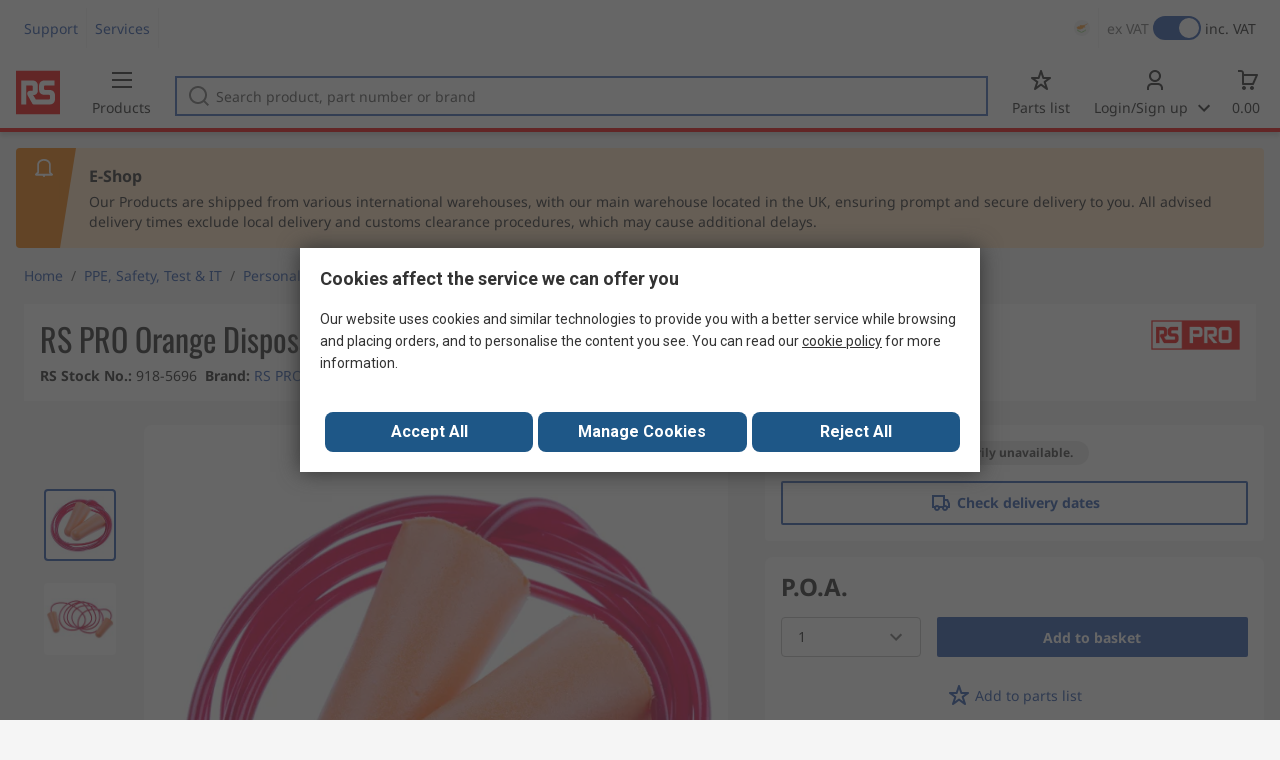

--- FILE ---
content_type: text/html; charset=utf-8
request_url: https://cy.rsdelivers.com/product/rs-pro/rs-pro-orange-disposable-corded-ear-plugs-37db-200/9185696
body_size: 23295
content:
<!doctype html><html class="rs-page" lang="en-CY"><head><meta charset="utf-8"/><link rel="preconnect" href="https://fonts.googleapis.com"/><link rel="preconnect" href="https://fonts.gstatic.com" crossorigin/><link defer async href="https://fonts.googleapis.com/css2?family=Roboto:wght@400;700&display=swap" rel="stylesheet"/><link rel="icon" href="/favicon.ico"/><meta name="viewport" content="width=device-width,initial-scale=1"/><meta name="theme-color" content="#000000"/><link rel="apple-touch-icon" href="/logo192.png"/><meta name="app-version" content="20240503"/><link rel="manifest" href="/manifest.json"/><title data-react-helmet="true"> RS PRO | RS PRO Orange Disposable Corded Ear Plugs, 37dB Rated, 200 Pairs | 918-5696 | RS</title>
             <meta data-react-helmet="true" http-equiv="content-language" content="en-cy"/><meta data-react-helmet="true" name="twitter:card" content="summary_large_image"/><meta data-react-helmet="true" name="twitter:site" content="@RSComponents"/><meta data-react-helmet="true" name="twitter:creator" content="@RSComponents"/><meta data-react-helmet="true" name="twitter:title" content="RS PRO Orange Disposable Corded Ear Plugs, 37dB Rated, 200 Pairs"/><meta data-react-helmet="true" name="twitter:description" content=" "/><meta data-react-helmet="true" property="twitter:image" content="https://res.cloudinary.com/rsc/image/upload/b_rgb:FFFFFF,c_pad,dpr_1.0,f_auto,q_auto,w_700/c_pad,w_700/F9185696-01"/><meta data-react-helmet="true" property="twitter:image" content="https://res.cloudinary.com/rsc/image/upload/b_rgb:FFFFFF,c_pad,dpr_1.0,f_auto,q_auto,w_700/c_pad,w_700/F9185696-02"/><meta data-react-helmet="true" itemprop="name" content="RS PRO Orange Disposable Corded Ear Plugs, 37dB Rated, 200 Pairs  | RS PRO  | RS Cyprus"/><meta data-react-helmet="true" itemprop="url" content="https://cy.rsdelivers.com/product/rs-pro/rs-pro-orange-disposable-corded-ear-plugs-37db-200/9185696"/><meta data-react-helmet="true" property="og:title" content="RS PRO Orange Disposable Corded Ear Plugs, 37dB Rated, 200 Pairs  | RS PRO  | RS Cyprus"/><meta data-react-helmet="true" property="og:url" content="https://cy.rsdelivers.com/product/rs-pro/rs-pro-orange-disposable-corded-ear-plugs-37db-200/9185696"/><meta data-react-helmet="true" property="og:description" content=" RS PRO | RS PRO Orange Disposable Corded Ear Plugs, 37dB Rated, 200 Pairs | 918-5696 | RS"/><meta data-react-helmet="true" property="og:site_name" content="RS Cyprus"/><meta data-react-helmet="true" property="og:image" content="https://res.cloudinary.com/rsc/image/upload/b_rgb:FFFFFF,c_pad,dpr_1.0,f_auto,q_auto,w_700/c_pad,w_700/F9185696-01"/><meta data-react-helmet="true" property="og:image" content="https://res.cloudinary.com/rsc/image/upload/b_rgb:FFFFFF,c_pad,dpr_1.0,f_auto,q_auto,w_700/c_pad,w_700/F9185696-02"/><meta data-react-helmet="true" property="og:type" content="product"/><meta data-react-helmet="true" property="fb:admins" content="119366978079441"/><meta data-react-helmet="true" property="fb:locale" content="en"/><meta data-react-helmet="true" itemprop="name" content="RS PRO Orange Disposable Corded Ear Plugs, 37dB Rated, 200 Pairs  | RS PRO  | RS Cyprus"/><meta data-react-helmet="true" itemprop="url" content="https://cy.rsdelivers.com/product/rs-pro/rs-pro-orange-disposable-corded-ear-plugs-37db-200/9185696"/><meta data-react-helmet="true" property="og:title" content="RS PRO Orange Disposable Corded Ear Plugs, 37dB Rated, 200 Pairs  | RS PRO  | RS Cyprus"/><meta data-react-helmet="true" property="og:url" content="https://cy.rsdelivers.com/product/rs-pro/rs-pro-orange-disposable-corded-ear-plugs-37db-200/9185696"/><meta data-react-helmet="true" property="og:description" content=" RS PRO | RS PRO Orange Disposable Corded Ear Plugs, 37dB Rated, 200 Pairs | 918-5696 | RS"/><meta data-react-helmet="true" property="og:site_name" content="RS Cyprus"/><meta data-react-helmet="true" property="og:image" content="https://res.cloudinary.com/rsc/image/upload/b_rgb:FFFFFF,c_pad,dpr_1.0,f_auto,q_auto,w_700/c_pad,w_700/F9185696-01"/><meta data-react-helmet="true" property="og:image" content="https://res.cloudinary.com/rsc/image/upload/b_rgb:FFFFFF,c_pad,dpr_1.0,f_auto,q_auto,w_700/c_pad,w_700/F9185696-02"/><meta data-react-helmet="true" property="og:type" content="product"/><meta data-react-helmet="true" property="fb:admins" content="119366978079441"/><meta data-react-helmet="true" property="fb:locale" content="en"/><meta data-react-helmet="true" property="product:price:amount" content="0"/><meta data-react-helmet="true" property="product:price:currency" content="EUR"/><meta data-react-helmet="true" name="pageTitle" content=" RS PRO | RS PRO Orange Disposable Corded Ear Plugs, 37dB Rated, 200 Pairs | 918-5696 | RS"/><meta data-react-helmet="true" name="keywords" content="918-5696, RS PRO, RS PRO Orange Disposable Corded Ear Plugs, 37dB Rated, 200 Pairs, Brand RS Pro, Reusable/Disposable Disposable, Attachment Style Corded, Number of Pairs per Package 200, Single Number Rating SNR 37dB, Standards Met ANSI S3.19 NRR, CE, EN 352-2"/><meta data-react-helmet="true" name="description" content="918-5696, RS PRO, RS PRO Orange Disposable Corded Ear Plugs, 37dB Rated, 200 Pairs, Brand RS Pro, Reusable/Disposable Disposable, Attachment Style Corded, Number of Pairs per Package 200"/><meta data-react-helmet="true" name="robots" content="noindex"/><meta data-react-helmet="true" name="robots" content="nofollow"/>
             <link data-react-helmet="true" rel="preconnect" href="https://www.google.com"/><link data-react-helmet="true" rel="preconnect" href="https://www.google.com" crossorigin=""/><link data-react-helmet="true" rel="preconnect" href="https://www.google.co.uk"/><link data-react-helmet="true" rel="preconnect" href="https://www.google.co.uk" crossorigin=""/><link data-react-helmet="true" rel="preconnect" href="https://googleads.g.doubleclick.net"/><link data-react-helmet="true" rel="preconnect" href="https://googleads.g.doubleclick.net" crossorigin=""/><link data-react-helmet="true" rel="preconnect" href="https://www.google-analytics.com"/><link data-react-helmet="true" rel="preconnect" href="https://www.google-analytics.com" crossorigin=""/><link data-react-helmet="true" rel="preconnect" href="https://www.googletagmanager.com"/><link data-react-helmet="true" rel="preconnect" href="https://www.googletagmanager.com" crossorigin=""/><link data-react-helmet="true" rel="preconnect" href="https://www.googleadservices.com"/><link data-react-helmet="true" rel="preconnect" href="https://use.typekit.net"/><link data-react-helmet="true" rel="preconnect" href="https://electro.demdex.net"/><link data-react-helmet="true" rel="preconnect" href="https://rscomponentsltd.d3.sc.omtrdc.net"/><link data-react-helmet="true" rel="preconnect" href="https://s.go-mpulse.net"/><link data-react-helmet="true" rel="preconnect" href="https://trial-eum-clienttons-s.akamaihd.net"/><link data-react-helmet="true" rel="preconnect" href="https://trial-eum-clientnsv4-s.akamaihd.net"/><link data-react-helmet="true" rel="preconnect" href="https://res.cloudinary.com"/><link data-react-helmet="true" rel="preconnect" href="https://media.rsdelivers.com"/><link data-react-helmet="true" rel="preconnect" href="https://media2.rsdelivers.com"/><link data-react-helmet="true" rel="preconnect" href="https://data.privacy.ensighten.com"/><link data-react-helmet="true" rel="preconnect" href="https://nexus.ensighten.com/"/><link data-react-helmet="true" rel="canonical" href="https://cy.rsdelivers.com/product/rs-pro/rs-pro-orange-disposable-corded-ear-plugs-37db-200/9185696"/><link data-react-helmet="true" rel="alternate" hreflang="en-AE" title="English (Arab Emirates)" href="https://ae.rsdelivers.com/product/rs-pro/rs-pro-orange-disposable-corded-ear-plugs-37db-200/9185696"/><link data-react-helmet="true" rel="alternate" hreflang="en-AZ" title="Azerbaijan" href="https://az.rsdelivers.com/product/rs-pro/rs-pro-orange-disposable-corded-ear-plugs-37db-200/9185696"/><link data-react-helmet="true" rel="alternate" hreflang="pt-BR" title="Português (Brasil)" href="https://br.rsdelivers.com/product/rs-pro/rs-pro-orange-disposable-corded-ear-plugs-37db-200/9185696"/><link data-react-helmet="true" rel="alternate" hreflang="es-CL" title="Español (Chile)" href="https://cl.rsdelivers.com/product/rs-pro/rs-pro-orange-disposable-corded-ear-plugs-37db-200/9185696"/><link data-react-helmet="true" rel="alternate" hreflang="en-CY" title="English (Cyprus)" href="https://cy.rsdelivers.com/product/rs-pro/rs-pro-orange-disposable-corded-ear-plugs-37db-200/9185696"/><link data-react-helmet="true" rel="alternate" hreflang="en-EE" title="English (Estonia)" href="https://ee.rsdelivers.com/product/rs-pro/rs-pro-orange-disposable-corded-ear-plugs-37db-200/9185696"/><link data-react-helmet="true" rel="alternate" hreflang="et" title="Eesti keel" href="https://ee.rsdelivers.com/et/product/rs-pro/rs-pro-orange-disposable-corded-ear-plugs-37db-200/9185696"/><link data-react-helmet="true" rel="alternate" hreflang="en-FI" title="English (Finland)" href="https://fi.rsdelivers.com/product/rs-pro/rs-pro-orange-disposable-corded-ear-plugs-37db-200/9185696"/><link data-react-helmet="true" rel="alternate" hreflang="fi" title="suomi" href="https://fi.rsdelivers.com/fi/product/rs-pro/rs-pro-orange-disposable-corded-ear-plugs-37db-200/9185696"/><link data-react-helmet="true" rel="alternate" hreflang="el" title="Ελληνικά" href="https://gr.rsdelivers.com/product/rs-pro/rs-pro-orange-disposable-corded-ear-plugs-37db-200/9185696"/><link data-react-helmet="true" rel="alternate" hreflang="hr" title="Herzegovinian" href="https://hr.rsdelivers.com/product/rs-pro/rs-pro-orange-disposable-corded-ear-plugs-37db-200/9185696"/><link data-react-helmet="true" rel="alternate" hreflang="sr" title="Српски" href="https://hr.rsdelivers.com/rs/product/rs-pro/rs-pro-orange-disposable-corded-ear-plugs-37db-200/9185696"/><link data-react-helmet="true" rel="alternate" hreflang="bs-HR" title="Bosanski" href="https://hr.rsdelivers.com/bh/product/rs-pro/rs-pro-orange-disposable-corded-ear-plugs-37db-200/9185696"/><link data-react-helmet="true" rel="alternate" hreflang="en-HR" title="English" href="https://hr.rsdelivers.com/me/product/rs-pro/rs-pro-orange-disposable-corded-ear-plugs-37db-200/9185696"/><link data-react-helmet="true" rel="alternate" hreflang="en-IL" title="English (Israel)" href="https://il.rsdelivers.com/product/rs-pro/rs-pro-orange-disposable-corded-ear-plugs-37db-200/9185696"/><link data-react-helmet="true" rel="alternate" hreflang="en-IN" title="English (India)" href="https://in.rsdelivers.com/product/rs-pro/rs-pro-orange-disposable-corded-ear-plugs-37db-200/9185696"/><link data-react-helmet="true" rel="alternate" hreflang="ru-KZ" title="Русский (казахстан)" href="https://kz.rsdelivers.com/product/rs-pro/rs-pro-orange-disposable-corded-ear-plugs-37db-200/9185696"/><link data-react-helmet="true" rel="alternate" hreflang="en-LT" title="English (Lithuania)" href="https://lt.rsdelivers.com/product/rs-pro/rs-pro-orange-disposable-corded-ear-plugs-37db-200/9185696"/><link data-react-helmet="true" rel="alternate" hreflang="lt" title="Lietuvių" href="https://lt.rsdelivers.com/lt/product/rs-pro/rs-pro-orange-disposable-corded-ear-plugs-37db-200/9185696"/><link data-react-helmet="true" rel="alternate" hreflang="en-LV" title="English (Latvia)" href="https://lv.rsdelivers.com/product/rs-pro/rs-pro-orange-disposable-corded-ear-plugs-37db-200/9185696"/><link data-react-helmet="true" rel="alternate" hreflang="lv" title="Latviešu valoda" href="https://lv.rsdelivers.com/lv/product/rs-pro/rs-pro-orange-disposable-corded-ear-plugs-37db-200/9185696"/><link data-react-helmet="true" rel="alternate" hreflang="en-LY" title="English (Libya)" href="https://ly.rsdelivers.com/product/rs-pro/rs-pro-orange-disposable-corded-ear-plugs-37db-200/9185696"/><link data-react-helmet="true" rel="alternate" hreflang="en-MT" title="English (Malta)" href="https://mt.rsdelivers.com/product/rs-pro/rs-pro-orange-disposable-corded-ear-plugs-37db-200/9185696"/><link data-react-helmet="true" rel="alternate" hreflang="ro" title="Română" href="https://ro.rsdelivers.com/product/rs-pro/rs-pro-orange-disposable-corded-ear-plugs-37db-200/9185696"/><link data-react-helmet="true" rel="alternate" hreflang="en-SA" title="English (Saudi Arabia)" href="https://sa.rsdelivers.com/product/rs-pro/rs-pro-orange-disposable-corded-ear-plugs-37db-200/9185696"/><link data-react-helmet="true" rel="alternate" hreflang="sk" title="slovenčina" href="https://sk.rsdelivers.com/product/rs-pro/rs-pro-orange-disposable-corded-ear-plugs-37db-200/9185696"/><link data-react-helmet="true" rel="alternate" hreflang="x-default" title="English (International)" href="https://int.rsdelivers.com/product/rs-pro/rs-pro-orange-disposable-corded-ear-plugs-37db-200/9185696"/><link data-react-helmet="true" rel="alternate" hreflang="ar" title="عربى" href="https://eg.rsdelivers.com/product/rs-pro/rs-pro-orange-disposable-corded-ear-plugs-37db-200/9185696"/><link data-react-helmet="true" rel="alternate" hreflang="en-AG" title="English (Antigua Barbuda)" href="https://export.rsdelivers.com/product/rs-pro/rs-pro-orange-disposable-corded-ear-plugs-37db-200/9185696"/><link data-react-helmet="true" rel="alternate" hreflang="en-AL" title="English (Albania)" href="https://export.rsdelivers.com/product/rs-pro/rs-pro-orange-disposable-corded-ear-plugs-37db-200/9185696"/><link data-react-helmet="true" rel="alternate" hreflang="en-AR" title="English (Argentina)" href="https://export.rsdelivers.com/product/rs-pro/rs-pro-orange-disposable-corded-ear-plugs-37db-200/9185696"/><link data-react-helmet="true" rel="alternate" hreflang="en-BG" title="English (Bulgaria)" href="https://export.rsdelivers.com/product/rs-pro/rs-pro-orange-disposable-corded-ear-plugs-37db-200/9185696"/><link data-react-helmet="true" rel="alternate" hreflang="en-BO" title="English (Bolivia)" href="https://export.rsdelivers.com/product/rs-pro/rs-pro-orange-disposable-corded-ear-plugs-37db-200/9185696"/><link data-react-helmet="true" rel="alternate" hreflang="en-CO" title="English (Colombia)" href="https://export.rsdelivers.com/product/rs-pro/rs-pro-orange-disposable-corded-ear-plugs-37db-200/9185696"/><link data-react-helmet="true" rel="alternate" hreflang="en-CR" title="English (Costa Rica)" href="https://export.rsdelivers.com/product/rs-pro/rs-pro-orange-disposable-corded-ear-plugs-37db-200/9185696"/><link data-react-helmet="true" rel="alternate" hreflang="en-DO" title="English (Dominican Republic)" href="https://export.rsdelivers.com/product/rs-pro/rs-pro-orange-disposable-corded-ear-plugs-37db-200/9185696"/><link data-react-helmet="true" rel="alternate" hreflang="en-FO" title="English (Faroe Islands)" href="https://export.rsdelivers.com/product/rs-pro/rs-pro-orange-disposable-corded-ear-plugs-37db-200/9185696"/><link data-react-helmet="true" rel="alternate" hreflang="en-GG" title="English (Guernsey)" href="https://export.rsdelivers.com/product/rs-pro/rs-pro-orange-disposable-corded-ear-plugs-37db-200/9185696"/><link data-react-helmet="true" rel="alternate" hreflang="en-GP" title="English (Guadeloupe)" href="https://export.rsdelivers.com/product/rs-pro/rs-pro-orange-disposable-corded-ear-plugs-37db-200/9185696"/><link data-react-helmet="true" rel="alternate" hreflang="en-IS" title="English (Iceland)" href="https://export.rsdelivers.com/product/rs-pro/rs-pro-orange-disposable-corded-ear-plugs-37db-200/9185696"/><link data-react-helmet="true" rel="alternate" hreflang="en-JE" title="English (Jersey)" href="https://export.rsdelivers.com/product/rs-pro/rs-pro-orange-disposable-corded-ear-plugs-37db-200/9185696"/><link data-react-helmet="true" rel="alternate" hreflang="en-MN" title="English (Mongolia)" href="https://export.rsdelivers.com/product/rs-pro/rs-pro-orange-disposable-corded-ear-plugs-37db-200/9185696"/><link data-react-helmet="true" rel="alternate" hreflang="en-NP" title="English (Nepal)" href="https://export.rsdelivers.com/product/rs-pro/rs-pro-orange-disposable-corded-ear-plugs-37db-200/9185696"/><link data-react-helmet="true" rel="alternate" hreflang="en-PE" title="English (Peru)" href="https://export.rsdelivers.com/product/rs-pro/rs-pro-orange-disposable-corded-ear-plugs-37db-200/9185696"/><link data-react-helmet="true" rel="alternate" hreflang="en-PK" title="English (Pakistan)" href="https://export.rsdelivers.com/product/rs-pro/rs-pro-orange-disposable-corded-ear-plugs-37db-200/9185696"/><link data-react-helmet="true" rel="alternate" hreflang="en-PL" title="English (Poland)" href="https://export.rsdelivers.com/product/rs-pro/rs-pro-orange-disposable-corded-ear-plugs-37db-200/9185696"/><link data-react-helmet="true" rel="alternate" hreflang="en-QA" title="English (Qatar)" href="https://export.rsdelivers.com/product/rs-pro/rs-pro-orange-disposable-corded-ear-plugs-37db-200/9185696"/><link data-react-helmet="true" rel="alternate" hreflang="en-SO" title="English (Somalia)" href="https://export.rsdelivers.com/product/rs-pro/rs-pro-orange-disposable-corded-ear-plugs-37db-200/9185696"/><link data-react-helmet="true" rel="alternate" hreflang="en-VG" title="English (British Virgin Islands)" href="https://export.rsdelivers.com/product/rs-pro/rs-pro-orange-disposable-corded-ear-plugs-37db-200/9185696"/><link data-react-helmet="true" rel="alternate" hreflang="en-AO" title="English (Angola)" href="https://africa.rsdelivers.com/product/rs-pro/rs-pro-orange-disposable-corded-ear-plugs-37db-200/9185696"/><link data-react-helmet="true" rel="alternate" hreflang="en-BJ" title="English (Benin)" href="https://africa.rsdelivers.com/product/rs-pro/rs-pro-orange-disposable-corded-ear-plugs-37db-200/9185696"/><link data-react-helmet="true" rel="alternate" hreflang="en-BW" title="English (Botswana)" href="https://africa.rsdelivers.com/product/rs-pro/rs-pro-orange-disposable-corded-ear-plugs-37db-200/9185696"/><link data-react-helmet="true" rel="alternate" hreflang="en-BF" title="English (Burkina Faso)" href="https://africa.rsdelivers.com/product/rs-pro/rs-pro-orange-disposable-corded-ear-plugs-37db-200/9185696"/><link data-react-helmet="true" rel="alternate" hreflang="en-BI" title="English (Burundi)" href="https://africa.rsdelivers.com/product/rs-pro/rs-pro-orange-disposable-corded-ear-plugs-37db-200/9185696"/><link data-react-helmet="true" rel="alternate" hreflang="en-CM" title="English (Cambodia)" href="https://africa.rsdelivers.com/product/rs-pro/rs-pro-orange-disposable-corded-ear-plugs-37db-200/9185696"/><link data-react-helmet="true" rel="alternate" hreflang="en-CV" title="English (Cabo Verde)" href="https://africa.rsdelivers.com/product/rs-pro/rs-pro-orange-disposable-corded-ear-plugs-37db-200/9185696"/><link data-react-helmet="true" rel="alternate" hreflang="en-CF" title="English (The Central African Republic)" href="https://africa.rsdelivers.com/product/rs-pro/rs-pro-orange-disposable-corded-ear-plugs-37db-200/9185696"/><link data-react-helmet="true" rel="alternate" hreflang="en-TD" title="English (Chad)" href="https://africa.rsdelivers.com/product/rs-pro/rs-pro-orange-disposable-corded-ear-plugs-37db-200/9185696"/><link data-react-helmet="true" rel="alternate" hreflang="en-KM" title="English (Comoros)" href="https://africa.rsdelivers.com/product/rs-pro/rs-pro-orange-disposable-corded-ear-plugs-37db-200/9185696"/><link data-react-helmet="true" rel="alternate" hreflang="en-CG" title="English (The Republic of the Congo)" href="https://africa.rsdelivers.com/product/rs-pro/rs-pro-orange-disposable-corded-ear-plugs-37db-200/9185696"/><link data-react-helmet="true" rel="alternate" hreflang="en-CD" title="English (The Democratic Republic of the Congo)" href="https://africa.rsdelivers.com/product/rs-pro/rs-pro-orange-disposable-corded-ear-plugs-37db-200/9185696"/><link data-react-helmet="true" rel="alternate" hreflang="en-GQ" title="English (Equatorial Guinea)" href="https://africa.rsdelivers.com/product/rs-pro/rs-pro-orange-disposable-corded-ear-plugs-37db-200/9185696"/><link data-react-helmet="true" rel="alternate" hreflang="en-ET" title="English (Ethopia)" href="https://africa.rsdelivers.com/product/rs-pro/rs-pro-orange-disposable-corded-ear-plugs-37db-200/9185696"/><link data-react-helmet="true" rel="alternate" hreflang="en-GA" title="English (Gabon)" href="https://africa.rsdelivers.com/product/rs-pro/rs-pro-orange-disposable-corded-ear-plugs-37db-200/9185696"/><link data-react-helmet="true" rel="alternate" hreflang="en-GM" title="English (Gambia)" href="https://africa.rsdelivers.com/product/rs-pro/rs-pro-orange-disposable-corded-ear-plugs-37db-200/9185696"/><link data-react-helmet="true" rel="alternate" hreflang="en-GN" title="English (Guinea)" href="https://africa.rsdelivers.com/product/rs-pro/rs-pro-orange-disposable-corded-ear-plugs-37db-200/9185696"/><link data-react-helmet="true" rel="alternate" hreflang="en-GW" title="English (Guinea-Bissau)" href="https://africa.rsdelivers.com/product/rs-pro/rs-pro-orange-disposable-corded-ear-plugs-37db-200/9185696"/><link data-react-helmet="true" rel="alternate" hreflang="en-CI" title="English (Côte dIvoire)" href="https://africa.rsdelivers.com/product/rs-pro/rs-pro-orange-disposable-corded-ear-plugs-37db-200/9185696"/><link data-react-helmet="true" rel="alternate" hreflang="en-KE" title="English (Kenya)" href="https://africa.rsdelivers.com/product/rs-pro/rs-pro-orange-disposable-corded-ear-plugs-37db-200/9185696"/><link data-react-helmet="true" rel="alternate" hreflang="en-LS" title="English (Lesotho)" href="https://africa.rsdelivers.com/product/rs-pro/rs-pro-orange-disposable-corded-ear-plugs-37db-200/9185696"/><link data-react-helmet="true" rel="alternate" hreflang="en-LR" title="English (Liberia)" href="https://africa.rsdelivers.com/product/rs-pro/rs-pro-orange-disposable-corded-ear-plugs-37db-200/9185696"/><link data-react-helmet="true" rel="alternate" hreflang="en-MG" title="English (Madagascar)" href="https://africa.rsdelivers.com/product/rs-pro/rs-pro-orange-disposable-corded-ear-plugs-37db-200/9185696"/><link data-react-helmet="true" rel="alternate" hreflang="en-MW" title="English (Malawi)" href="https://africa.rsdelivers.com/product/rs-pro/rs-pro-orange-disposable-corded-ear-plugs-37db-200/9185696"/><link data-react-helmet="true" rel="alternate" hreflang="en-ML" title="English (Mali)" href="https://africa.rsdelivers.com/product/rs-pro/rs-pro-orange-disposable-corded-ear-plugs-37db-200/9185696"/><link data-react-helmet="true" rel="alternate" hreflang="en-MU" title="English (Mauritius)" href="https://africa.rsdelivers.com/product/rs-pro/rs-pro-orange-disposable-corded-ear-plugs-37db-200/9185696"/><link data-react-helmet="true" rel="alternate" hreflang="en-MZ" title="English (Mozambique)" href="https://africa.rsdelivers.com/product/rs-pro/rs-pro-orange-disposable-corded-ear-plugs-37db-200/9185696"/><link data-react-helmet="true" rel="alternate" hreflang="en-NA" title="English (Namibia)" href="https://africa.rsdelivers.com/product/rs-pro/rs-pro-orange-disposable-corded-ear-plugs-37db-200/9185696"/><link data-react-helmet="true" rel="alternate" hreflang="en-NE" title="English (Niger)" href="https://africa.rsdelivers.com/product/rs-pro/rs-pro-orange-disposable-corded-ear-plugs-37db-200/9185696"/><link data-react-helmet="true" rel="alternate" hreflang="en-RW" title="English (Rwanda)" href="https://africa.rsdelivers.com/product/rs-pro/rs-pro-orange-disposable-corded-ear-plugs-37db-200/9185696"/><link data-react-helmet="true" rel="alternate" hreflang="en-ST" title="English (Sao Tome and Principe)" href="https://africa.rsdelivers.com/product/rs-pro/rs-pro-orange-disposable-corded-ear-plugs-37db-200/9185696"/><link data-react-helmet="true" rel="alternate" hreflang="en-SN" title="English (Senegal)" href="https://africa.rsdelivers.com/product/rs-pro/rs-pro-orange-disposable-corded-ear-plugs-37db-200/9185696"/><link data-react-helmet="true" rel="alternate" hreflang="en-SC" title="English (Seychelles)" href="https://africa.rsdelivers.com/product/rs-pro/rs-pro-orange-disposable-corded-ear-plugs-37db-200/9185696"/><link data-react-helmet="true" rel="alternate" hreflang="en-SL" title="English (Sierra Leone)" href="https://africa.rsdelivers.com/product/rs-pro/rs-pro-orange-disposable-corded-ear-plugs-37db-200/9185696"/><link data-react-helmet="true" rel="alternate" hreflang="en-SS" title="English (South Sudan)" href="https://africa.rsdelivers.com/product/rs-pro/rs-pro-orange-disposable-corded-ear-plugs-37db-200/9185696"/><link data-react-helmet="true" rel="alternate" hreflang="en-SZ" title="English (Eswatini)" href="https://africa.rsdelivers.com/product/rs-pro/rs-pro-orange-disposable-corded-ear-plugs-37db-200/9185696"/><link data-react-helmet="true" rel="alternate" hreflang="en-TZ" title="English (Tanzania)" href="https://africa.rsdelivers.com/product/rs-pro/rs-pro-orange-disposable-corded-ear-plugs-37db-200/9185696"/><link data-react-helmet="true" rel="alternate" hreflang="en-TG" title="English (Togo)" href="https://africa.rsdelivers.com/product/rs-pro/rs-pro-orange-disposable-corded-ear-plugs-37db-200/9185696"/><link data-react-helmet="true" rel="alternate" hreflang="en-UG" title="English (Uganda)" href="https://africa.rsdelivers.com/product/rs-pro/rs-pro-orange-disposable-corded-ear-plugs-37db-200/9185696"/><link data-react-helmet="true" rel="alternate" hreflang="en-ZM" title="English (Zambia)" href="https://africa.rsdelivers.com/product/rs-pro/rs-pro-orange-disposable-corded-ear-plugs-37db-200/9185696"/><link data-react-helmet="true" rel="alternate" hreflang="en-ZW" title="English (Zimbabwe)" href="https://africa.rsdelivers.com/product/rs-pro/rs-pro-orange-disposable-corded-ear-plugs-37db-200/9185696"/><link data-react-helmet="true" rel="alternate" hreflang="en-BH" title="English (Bahrain)" href="https://bh.rsdelivers.com/product/rs-pro/rs-pro-orange-disposable-corded-ear-plugs-37db-200/9185696"/><link data-react-helmet="true" rel="alternate" hreflang="bg" title="Bulgarian (Bulgaria)" href="https://bg.rsdelivers.com/product/rs-pro/rs-pro-orange-disposable-corded-ear-plugs-37db-200/9185696"/><link data-react-helmet="true" rel="alternate" hreflang="en-OM" title="English (Oman)" href="https://om.rsdelivers.com/product/rs-pro/rs-pro-orange-disposable-corded-ear-plugs-37db-200/9185696"/><link data-react-helmet="true" rel="alternate" hreflang="fr-FR" title="French (Marocco)" href="https://ma.rsdelivers.com/product/rs-pro/rs-pro-orange-disposable-corded-ear-plugs-37db-200/9185696"/><link data-react-helmet="true" rel="alternate" hreflang="en-MO" title="English (Macao)" href="https://mo.rsdelivers.com/product/rs-pro/rs-pro-orange-disposable-corded-ear-plugs-37db-200/9185696"/><link data-react-helmet="true" rel="alternate" hreflang="zh-MO" title="中文（澳門)" href="https://mo.rsdelivers.com/mo/product/rs-pro/rs-pro-orange-disposable-corded-ear-plugs-37db-200/9185696"/>
             <script data-react-helmet="true" type="text/javascript">var rs = rs || { };
    rs.web = rs.web || { };
    rs.web.digitalData = rs.web.digitalData || {"store":"cy","currencyCode":"EUR","page_type":"new product","page_name":"product:9185696","ecSystemId":"responsive","site_type":"responsive","page_creation_date":"new product – 01/02/2021","product_page_id":"9185696","product_page_desc":"RS PRO Orange Disposable Corded Ear Plugs, 37dB Rated, 200 Pairs","product_page_price":"...","product_node_id":["PSB_346950","PSSS_432064","PSS_1619771","PSF_432213"],"mpn":"","supplier_brand":"RS PRO","Contains_POA":false,"product_page_stock_level":"unknown/error","product_video":"no video","product_page_stock_volume":"undefined"}    
    var utag_data = rs.web.digitalData;
    </script><script data-react-helmet="true" type="text/javascript" src="https://nexus.ensighten.com/rscomponents/rsdeliversprod/Bootstrap.js"></script><script data-react-helmet="true" type="application/ld+json">{"@context":"http://schema.org/","@type":"Product","@id":"https://cy.rsdelivers.com/product/rs-pro/rs-pro-orange-disposable-corded-ear-plugs-37db-200/9185696","name":"RS PRO Orange Disposable Corded Ear Plugs, 37dB Rated, 200 Pairs","productID":"918-5696","sku":"9185696","image":["https://res.cloudinary.com/rsc/image/upload/b_rgb:FFFFFF,c_pad,dpr_1.0,f_auto,q_auto,w_700/c_pad,w_700/F9185696-01.jpg","https://res.cloudinary.com/rsc/image/upload/b_rgb:FFFFFF,c_pad,dpr_1.0,f_auto,q_auto,w_700/c_pad,w_700/F9185696-02.jpg"],"description":[],"manufacturer":"RS PRO","mpn":"","logo":"https://media.rs-online.com/brand/M3385-01.jpg.jpg","category":"Personal Protective Equipment & Workwear > Ear Protection > Ear Plugs","brand":{"@type":"Brand","name":"RS PRO"},"itemCondition":"http://schema.org/NewCondition","url":"https://cy.rsdelivers.com/product/rs-pro/rs-pro-orange-disposable-corded-ear-plugs-37db-200/9185696","additionalProperty":[{"@type":"PropertyValue","name":"Brand","value":"RS Pro"},{"@type":"PropertyValue","name":"Reusable/Disposable","value":"Disposable"},{"@type":"PropertyValue","name":"Attachment Style","value":"Corded"},{"@type":"PropertyValue","name":"Number of Pairs per Package","value":"200"},{"@type":"PropertyValue","name":"Single Number Rating SNR","value":"37dB"},{"@type":"PropertyValue","name":"Standards Met","value":"ANSI S3.19 NRR, CE, EN 352-2"},{"@type":"PropertyValue","name":"Material","value":"Polyurethane"},{"@type":"PropertyValue","name":"Colour","value":"Orange"}],"width":{"@type":"Distance","name":"170mm"},"height":{"@type":"Distance","name":"115mm"},"depth":{"@type":"Distance","name":"305mm"}}</script><script data-react-helmet="true" type="application/ld+json">{"@context":"http://schema.org/","@type":"BreadcrumbList","name":"Breadcrumb","@id":"https://cy.rsdelivers.com/product/rs-pro/rs-pro-orange-disposable-corded-ear-plugs-37db-200/9185696","itemListElement":[{"@type":"ListItem","position":0,"item":{"@id":"https://cy.rsdelivers.com/category/ppe-safety-test-it/3","name":"PPE, Safety, Test & IT"}},{"@type":"ListItem","position":1,"item":{"@id":"https://cy.rsdelivers.com/category/personal-protective-equipment-workwear/9044","name":"Personal Protective Equipment & Workwear"}},{"@type":"ListItem","position":2,"item":{"@id":"https://cy.rsdelivers.com/category/ear-protection/65344","name":"Ear Protection"}},{"@type":"ListItem","position":3,"item":{"@id":"https://cy.rsdelivers.com/category/ear-plugs/65494","name":"Ear Plugs"}}]}</script><script data-react-helmet="true" >function showLine(stockCode) {window.location.href = '/productpage/productpage?stockcode=' + stockCode;}</script><script defer="defer" src="/static/js/main.2c5ea777.js"></script><link defer async href="/static/css/main.771ccdab.css" rel="stylesheet">
<script>(window.BOOMR_mq=window.BOOMR_mq||[]).push(["addVar",{"rua.upush":"false","rua.cpush":"false","rua.upre":"false","rua.cpre":"false","rua.uprl":"false","rua.cprl":"false","rua.cprf":"false","rua.trans":"","rua.cook":"false","rua.ims":"false","rua.ufprl":"false","rua.cfprl":"false","rua.isuxp":"false","rua.texp":"norulematch","rua.ceh":"false","rua.ueh":"false","rua.ieh.st":"0"}]);</script>
                              <script>!function(a){var e="https://s.go-mpulse.net/boomerang/",t="addEventListener";if("False"=="True")a.BOOMR_config=a.BOOMR_config||{},a.BOOMR_config.PageParams=a.BOOMR_config.PageParams||{},a.BOOMR_config.PageParams.pci=!0,e="https://s2.go-mpulse.net/boomerang/";if(window.BOOMR_API_key="KFTDU-542WM-ZXNVK-AFZK4-YY3YJ",function(){function n(e){a.BOOMR_onload=e&&e.timeStamp||(new Date).getTime()}if(!a.BOOMR||!a.BOOMR.version&&!a.BOOMR.snippetExecuted){a.BOOMR=a.BOOMR||{},a.BOOMR.snippetExecuted=!0;var i,_,o,r=document.createElement("iframe");if(a[t])a[t]("load",n,!1);else if(a.attachEvent)a.attachEvent("onload",n);r.src="javascript:void(0)",r.title="",r.role="presentation",(r.frameElement||r).style.cssText="width:0;height:0;border:0;display:none;",o=document.getElementsByTagName("script")[0],o.parentNode.insertBefore(r,o);try{_=r.contentWindow.document}catch(O){i=document.domain,r.src="javascript:var d=document.open();d.domain='"+i+"';void(0);",_=r.contentWindow.document}_.open()._l=function(){var a=this.createElement("script");if(i)this.domain=i;a.id="boomr-if-as",a.src=e+"KFTDU-542WM-ZXNVK-AFZK4-YY3YJ",BOOMR_lstart=(new Date).getTime(),this.body.appendChild(a)},_.write("<bo"+'dy onload="document._l();">'),_.close()}}(),"".length>0)if(a&&"performance"in a&&a.performance&&"function"==typeof a.performance.setResourceTimingBufferSize)a.performance.setResourceTimingBufferSize();!function(){if(BOOMR=a.BOOMR||{},BOOMR.plugins=BOOMR.plugins||{},!BOOMR.plugins.AK){var e=""=="true"?1:0,t="",n="ck75qdqxzcoam2lzd7qq-f-7bf1d6a7e-clientnsv4-s.akamaihd.net",i="false"=="true"?2:1,_={"ak.v":"39","ak.cp":"850019","ak.ai":parseInt("540994",10),"ak.ol":"0","ak.cr":9,"ak.ipv":4,"ak.proto":"h2","ak.rid":"c86836e5","ak.r":44387,"ak.a2":e,"ak.m":"","ak.n":"essl","ak.bpcip":"18.191.216.0","ak.cport":35098,"ak.gh":"23.192.164.7","ak.quicv":"","ak.tlsv":"tls1.3","ak.0rtt":"","ak.0rtt.ed":"","ak.csrc":"-","ak.acc":"","ak.t":"1769545697","ak.ak":"hOBiQwZUYzCg5VSAfCLimQ==LIVV2iK4qqMGU++tp4SAlw/ajavx5Pt4seE+bPK1gNG0F/pznHXYX2Bf9BJVXNWCPy5mVgY/BSIBc9JzH/VJPYX5EOcW0brFp1zEHFw4bEICgxScdYyP4+lAbKGzUr8/U5JII10xGZuUaMMQixjCXE1hWzTftMCzAFfvTKKy1v1FkCPM08p90HQCTsOEFyGkwoFc5p+Dsm117Jj/yJu0GLZ6tMubqZXSJQ0kAyQ5SPoAvQ10LoGxhBIjAiFqdrTEoYZP56vi4vCNwktB+fJTeVXPPYWL9lMYVxWv1T619JpaqP2c610DQpgHxwhylYAeI42cC9DKCEzpFQPJ4wtY2vG2bIelUsLPdAuqy+a5S9u9FPIC7U9v37XXGGH25drX17bfycZcBZRxed8/ZPNt9t2KzuQuIGx/kxROp2y+Gz4=","ak.pv":"246","ak.dpoabenc":"","ak.tf":i};if(""!==t)_["ak.ruds"]=t;var o={i:!1,av:function(e){var t="http.initiator";if(e&&(!e[t]||"spa_hard"===e[t]))_["ak.feo"]=void 0!==a.aFeoApplied?1:0,BOOMR.addVar(_)},rv:function(){var a=["ak.bpcip","ak.cport","ak.cr","ak.csrc","ak.gh","ak.ipv","ak.m","ak.n","ak.ol","ak.proto","ak.quicv","ak.tlsv","ak.0rtt","ak.0rtt.ed","ak.r","ak.acc","ak.t","ak.tf"];BOOMR.removeVar(a)}};BOOMR.plugins.AK={akVars:_,akDNSPreFetchDomain:n,init:function(){if(!o.i){var a=BOOMR.subscribe;a("before_beacon",o.av,null,null),a("onbeacon",o.rv,null,null),o.i=!0}return this},is_complete:function(){return!0}}}}()}(window);</script></head><body><noscript>You need to enable JavaScript to run this app.</noscript><div id="root"><div id="pageWrapper" class="page-wrapper"><div class="page-content-wrapper page-content-wrapper-with-banner"><div class="content"><div class="product-detail-page-component_pdp-container__dTPpz" style="--design-spark-title-height:undefinedpx"><div class="inner-page-wrapper product-detail-page-component_product-header__swJ7P"><div class="card-component_card-component__jvndg 
        
         card-component_card-radius__0xl03 product-detail-page-component_title-card__qZBwg card-component_padding__X2yJa card-component_white__8lLYD"><div class="product-detail-page-component_title-block-wrapper__84qum" data-verbolia-id="title-block-wrapper"><div class="product-detail-page-component_title-block__ZixZY"><h1 class="title product-detail-page-component_title__SNE75">RS PRO Orange Disposable Corded Ear Plugs, 37dB Rated, 200 Pairs</h1><div class="product-detail-page-component_info__lA0cx product-detail-page-component_prod-info__8JMqb"><span><span class="product-detail-page-component_prod-info-title__OfUFs">RS Stock No.<!-- -->: </span>918-5696</span><span><span class="product-detail-page-component_prod-info-title__OfUFs">Brand<!-- -->: </span><a href="/productlist/search?query=rs%20pro">RS PRO</a></span></div></div><a href="/productlist/search?query=RS PRO"><img alt="brand-logo" src="https://media.rs-online.com/brand/M3385-01.jpg" class="product-detail-page-component_brand-logo__W1yS5"/></a></div></div></div><div class="product-detail-page-component_product-body__5pcdV" data-verbolia-id="product-detail-page-product-body"><div class="inner-page-wrapper"><div class="product-detail-page-component_top-area__v2Wnr" data-verbolia-id="top-area"><div class="product-detail-page-component_media-area__Xa6Vw" data-verbolia-id="media-area"><div class="media-carousel-component_gallery-container__rRDde"><div></div><div class="media-carousel-component_main-container__jCA9k " data-verbolia-id="media-carousel-main-container"><svg class="
        media-carousel-component_chevron__FpUG6
        media-carousel-component_left__8BQlC
         
        media-carousel-component_disabled__Q69zI" fill="currentColor" width="24" height="24" viewBox="0 0 24 24"><svg xmlns="http://www.w3.org/2000/svg" viewBox="0 0 24 24"><path d="M13.295 6.705a.997.997 0 0 1 1.411 1.41L10.83 12l3.876 3.885a.997.997 0 0 1-1.411 1.41l-4.588-4.588a1 1 0 0 1 0-1.414l4.588-4.588z"></path></svg></svg><svg class="
          media-carousel-component_chevron__FpUG6
        media-carousel-component_right__G+F+D
         
        " fill="currentColor" width="24" height="24" viewBox="0 0 24 24"><svg xmlns="http://www.w3.org/2000/svg" viewBox="0 0 24 24"><path d="M10.115 6.705a.998.998 0 0 0-1.411 1.41L12.58 12l-3.876 3.885a.998.998 0 0 0 1.411 1.41l4.588-4.588a1 1 0 0 0 0-1.414l-4.588-4.588z"></path></svg></svg></div><div class="media-carousel-component_pi-wrapper__m-lEy" data-verbolia-id="media-carousel-counter"></div><div class="media-carousel-component_modal-wrapper__JIjh0 media-carousel-component_hide__q463-"></div></div><div class="product-detail-page-component_expand-search-btns__wiQNF" data-verbolia-id="expand-search-btns"><a class="button-component_button-component__Q1Ue2 button-component_outline__rWJfd button-component_default__id1n-     " tabindex="0" aria-disabled="false" data-verbolia-id="view-all-in-category" href="/browse/ppe-safety-test-it/personal-protective-equipment-workwear/ear-protection/ear-plugs"><span class="">View all in Ear Plugs</span></a><button type="button" class="button-component_button-component__Q1Ue2 button-component_outline__rWJfd button-component_default__id1n-     " tabindex="0"><span class="">Search for similar products</span></button></div><div id="product-info-desktop" class="product-detail-page-component_product-info-desktop__uWRK6"><div class="product-detail-page-component_product-cards__rRday"><div class="card-component_card-component__jvndg 
        
         card-component_corner-round__UYp5y technical-documents-component_documents-container__5bYtS card-component_padding__X2yJa card-component_white__8lLYD" data-verbolia-id="technical-documents-container"><p class="technical-documents-component_title__tJZQt">Technical Document</p><div class="technical-documents-component_documents__MQkG2"><div class="technical-documents-component_doc-wrapper__vyShu"><div class="technical-documents-component_doc-container__-BrCF"><div class="technical-documents-component_icon__gFRaN "><svg fill="currentColor" width="24" height="24" viewBox="0 0 24 24"><svg xmlns="http://www.w3.org/2000/svg" viewBox="-4 0 32 24"><path d="M20.546 5.65 15.95 1.054A3.578 3.578 0 0 0 13.404 0H3.6a1.2 1.2 0 0 0-1.2 1.2v21.6A1.2 1.2 0 0 0 3.6 24h16.8a1.2 1.2 0 0 0 1.2-1.2V8.194c0-.963-.375-1.865-1.054-2.547v.003ZM14.31 2.808l4.485 4.486A3.615 3.615 0 0 0 18 7.202h-3.6V3.6c0-.274-.034-.538-.091-.794v.002Zm4.89 18.794H4.8V2.4h6A1.2 1.2 0 0 1 12 3.6v6h6a1.2 1.2 0 0 1 1.2 1.2v10.802Z"></path></svg></svg></div><div class="technical-documents-component_document__rUPlx"><div class="technical-documents-component_links__CKcvd"><button type="button" class="button-component_button-component__Q1Ue2 button-component_text__0M7v4 button-component_default__id1n-  technical-documents-component_link__ZLOee   " tabindex="0" target="_blank"><span class="">Statement of Conformity</span></button></div></div></div></div></div></div><div class="card-component_card-component__jvndg 
        
         card-component_card-radius__0xl03 product-detail-page-component_specifications__uoEQR card-component_padding__X2yJa card-component_white__8lLYD" data-verbolia-id="product-detail-page-specifications"><p class="card-component_title__-JnZR product-detail-page-component_card-title__KhB3f">Specifications</p><div class="product-detail-page-component_spec-list__dBSkc" data-verbolia-id="spec-list"><div class="product-detail-page-component_spec__+t6Gl"><p class="snippet product-detail-page-component_label__WHOyk">Brand</p><a class="snippet product-detail-page-component_value__oHI1h product-detail-page-component_brand-link-spec__SVwFh" href="/productlist/search?query=rs pro">RS Pro</a></div><div class="product-detail-page-component_spec__+t6Gl"><p class="snippet product-detail-page-component_label__WHOyk">Reusable/Disposable</p><p class="snippet product-detail-page-component_value__oHI1h">Disposable</p></div><div class="product-detail-page-component_spec__+t6Gl"><p class="snippet product-detail-page-component_label__WHOyk">Attachment Style</p><p class="snippet product-detail-page-component_value__oHI1h">Corded</p></div><div class="product-detail-page-component_spec__+t6Gl"><p class="snippet product-detail-page-component_label__WHOyk">Number of Pairs per Package</p><p class="snippet product-detail-page-component_value__oHI1h">200</p></div><div class="product-detail-page-component_spec__+t6Gl"><p class="snippet product-detail-page-component_label__WHOyk">Single Number Rating SNR</p><p class="snippet product-detail-page-component_value__oHI1h">37dB</p></div><div class="product-detail-page-component_spec__+t6Gl"><p class="snippet product-detail-page-component_label__WHOyk">Standards Met</p><p class="snippet product-detail-page-component_value__oHI1h">ANSI S3.19 NRR, CE, EN 352-2</p></div><div class="product-detail-page-component_spec__+t6Gl"><p class="snippet product-detail-page-component_label__WHOyk">Material</p><p class="snippet product-detail-page-component_value__oHI1h">Polyurethane</p></div><div class="product-detail-page-component_spec__+t6Gl"><p class="snippet product-detail-page-component_label__WHOyk">Colour</p><p class="snippet product-detail-page-component_value__oHI1h">Orange</p></div></div></div><div class="product-detail-page-component_lte-tablet-design-spark-banner-not-visible__0AiSg"></div><div class="product-detail-page-component_alternative-products-lte-tablet__D4Ayw" data-verbolia-id="alternative-products-tablet"><div class="alternative-products-component_container__I-wrH product-detail-page-component_alternative-products__wbHOL"><span class="alternative-products-component_alternative-product-title__OI23h">You may be interested in</span><div><div class="alternative-products-component_products-container__OYOKA"><div class="alternative-products-item-component_alternative-product-container__iKkc0"><a class="alternative-products-item-component_thumb-container__xjZzP" href="/product/c-safe/lsh123/c-safe-lsh-series-disposable-corded-ear-plugs-37db/2372797"><img src="https://res.cloudinary.com/rsc/image/upload/b_rgb:FFFFFF,c_pad,dpr_1.0,f_auto,q_auto,w_700/c_pad,w_700/Y2372797-01" alt="C-Safe LSH Series Disposable Corded Ear Plugs, 37dB Rated"/></a><div class="alternative-products-item-component_product-details__LKVMY"><div class="alternative-products-item-component_product-info-container__hjbvn"><a class="alternative-products-item-component_title__ohNJJ" href="/product/c-safe/lsh123/c-safe-lsh-series-disposable-corded-ear-plugs-37db/2372797">C-Safe LSH Series Disposable Corded Ear Plugs, 37dB Rated</a><span><span>Brand<!-- -->: </span><a href="/productlist/search?query=c-safe">C-Safe</a></span></div><div class="alternative-products-item-component_price-area__A3GJh"><span class="alternative-products-item-component_price__h18jA">P.O.A.</span><span class="alternative-products-item-component_vat__OBBw3">Each<!-- --> <!-- -->(ex VAT)</span></div></div></div><div class="alternative-products-item-component_alternative-product-container__iKkc0"><a class="alternative-products-item-component_thumb-container__xjZzP" href="/product/rs-pro/e0100/rs-pro-blue-disposable-corded-ear-plugs-37db-rated/2458893"><img src="https://res.cloudinary.com/rsc/image/upload/b_rgb:FFFFFF,c_pad,dpr_1.0,f_auto,q_auto,w_700/c_pad,w_700/Y2458893-01" alt="RS PRO Blue Disposable Corded Ear Plugs, 37dB Rated, Metal Detectable, 200 Pairs"/></a><div class="alternative-products-item-component_product-details__LKVMY"><div class="alternative-products-item-component_product-info-container__hjbvn"><a class="alternative-products-item-component_title__ohNJJ" href="/product/rs-pro/e0100/rs-pro-blue-disposable-corded-ear-plugs-37db-rated/2458893">RS PRO Blue Disposable Corded Ear Plugs, 37dB Rated, Metal Detectable, 200 Pairs</a><span><span>Brand<!-- -->: </span><a href="/productlist/search?query=rs pro">RS PRO</a></span></div><div class="alternative-products-item-component_price-area__A3GJh"><span class="alternative-products-item-component_price__h18jA">€ 135.86</span><span class="alternative-products-item-component_vat__OBBw3">1 Box of 200<!-- --> <!-- -->(ex VAT)</span></div></div></div></div></div></div></div></div></div></div><div class="product-detail-page-component_price-area-wrapper__O7UFS" data-verbolia-id="price-area-wrapper"><div class="product-detail-page-component_price-area__SbXDp" data-verbolia-id="price-area"><div class="card-component_card-component__jvndg 
        
         card-component_corner-round__UYp5y product-detail-page-component_stock__cmo9r product-detail-page-component_DTP-stock__ySTbv card-component_padding__X2yJa card-component_white__8lLYD" data-verbolia-id="product-detail-page-dtp-stock"><div class="dtp-stock-badge-component_dtp-stock-badge-container__TA31L undefined"><div class="badge-component_badge-component-wrapper__dFluu"><div class="badge-component_badge-component__1AONl badge-component_mono__koGs9 badge-component_small__FzJ7T " style="--border-radius:4rem"><div class="badge-component_icon-wrapper__pkpWp"><svg class="badge-component_icon__7smE3" fill="currentColor" width="24" height="24" viewBox="0 0 24 24"><svg viewBox="0 0 24 24" xmlns="http://www.w3.org/2000/svg"><path d="M19.8728 17.1271L12.8083 5.44837C12.4462 4.85054 11.5453 4.85054 11.1832 5.44837L4.12712 17.1271C3.76506 17.7249 4.21974 18.4743 4.94387 18.4743H19.0644C19.7801 18.4743 20.2348 17.7249 19.8728 17.1271ZM12.842 16.7903H11.1579V15.1063H12.842V16.7903ZM12.842 13.4222H11.1579V9.21217H12.842V13.4222Z"></path></svg></svg></div><div class="badge-component_children__R4a9s  "><p class="dtp-stock-badge-component_stock-title__IcT4x"><b>Stock information temporarily unavailable.</b></p></div></div></div></div><button type="button" class="button-component_button-component__Q1Ue2 button-component_outline__rWJfd button-component_default__id1n-     button-component_disabled__PnyTE" tabindex="-1" disabled="" aria-label="van" id="checkDeliveryDates"><svg class="button-component_icon__wbmY7" fill="currentColor" width="24" height="24" viewBox="0 0 24 24"><svg viewBox="0 0 24 24" xmlns="http://www.w3.org/2000/svg"><path fill-rule="evenodd" clip-rule="evenodd" d="M14 6H5V15H5.76389C6.31321 14.3863 7.1115 14 8 14C8.8885 14 9.68679 14.3863 10.2361 15H13.7639C13.8382 14.917 13.917 14.8382 14 14.7639V8V6ZM16 14C16.8885 14 17.6868 14.3863 18.2361 15H19V12.9244L17.7003 10H16V14ZM19 17H21V12.5L19 8H16V4H3V17H5C5 18.6569 6.34315 20 8 20C9.65685 20 11 18.6569 11 17H13C13 18.6569 14.3431 20 16 20C17.6569 20 19 18.6569 19 17ZM8 18C8.55228 18 9 17.5523 9 17C9 16.4477 8.55228 16 8 16C7.44772 16 7 16.4477 7 17C7 17.5523 7.44772 18 8 18ZM16 18C16.5523 18 17 17.5523 17 17C17 16.4477 16.5523 16 16 16C15.4477 16 15 16.4477 15 17C15 17.5523 15.4477 18 16 18Z"></path></svg></svg><span class="">Check delivery dates</span></button></div><div><div class="price-area-component_pricing-container-wrapper__mUA56"><div class="card-component_card-component__jvndg 
        
          price-area-component_pricing-container__L0zDQ card-component_padding__X2yJa card-component_white__8lLYD"><div class="add-to-basket-cta-component_add-to-basket-cta__jMmkW"><div class="add-to-basket-cta-component_price-details__ed7c-" data-verbolia-id="add-to-basket-cta-price-details"><div class="add-to-basket-cta-component_price-line__irLxT "><div class="add-to-basket-cta-component_price-block__5-szc add-to-basket-cta-component_selected__UgPa5 "><div class="add-to-basket-cta-component_price__BnOPi add-to-basket-cta-component_single-price__X5q-e"><div class="add-to-basket-cta-component_unit-price-container__bdawJ"><p class="add-to-basket-cta-component_unit-price__eWEb+">P.O.A.</p></div></div></div></div><div class="snippet add-to-basket-cta-component_title__nbhNv">RS PRO Orange Disposable Corded Ear Plugs, 37dB Rated, 200 Pairs</div></div><div class="add-to-basket-cta-component_cta-area-wrapper__rnk5q " data-verbolia-id="add-to-basket-cta-area-wrapper"><div class="add-to-basket-cta-component_cta-area__3aJhV" data-verbolia-id="add-to-basket-cta-area"><div class="qty-selector-dropdown-component_qty-selector-dropdown-wrapper__RHwJs add-to-basket-cta-component_qty-selector__OqWNq"><div style="--display-search-modal:none;--display-slide-up:block" class="dropdown-component_dropdown-component__6vB8z qty-selector-dropdown-component_qty-selector-dropdown__RWOCB  dropdown-component_white__KwtNx"><div class="dropdown-component_info__ve0eJ"></div><div class="dropdown-component_dropdown-wrapper__xvVHP"><div><div tabindex="0" data-testid="dropdown" class="dropdown-component_option-container__9-7pH
           
              dropdown-component_search-div__ANXLP"><div class="dropdown-component_selected-option__8SJj5" data-testid="selected-elt"><p>1</p></div><svg class="dropdown-component_icon__XiZw0" fill="currentColor" width="24" height="24" viewBox="0 0 24 24"><svg xmlns="http://www.w3.org/2000/svg" viewBox="0 0 24 24"><path d="M16.59 8.59L12 13.17 7.41 8.59 6 10l6 6 6-6z"></path><path d="M0 0h24v24H0z" fill="none"></path></svg></svg></div></div><div data-testid="dropdown-content" class="dropdown-component_dropdown-content__40-hq hide  "><div class="dropdown-component_mobile-header__DKjAv"><span class="dropdown-component_placeholder__3hS37"></span><svg data-testid="close-icon" fill="currentColor" width="24" height="24" viewBox="0 0 24 24"><svg xmlns="http://www.w3.org/2000/svg" viewBox="0 0 24 24"><path d="M19 6.41L17.59 5 12 10.59 6.41 5 5 6.41 10.59 12 5 17.59 6.41 19 12 13.41 17.59 19 19 17.59 13.41 12z"></path><path d="M0 0h24v24H0z" fill="none"></path></svg></svg></div><div><div class=""><div class="dropdown-component_additional-info__41-10">Available in multiples of 1</div><div class="dropdown-component_dropdown-item__CjHWF  " id="1" data-testid="1" tabindex="0"><div class="qty-selector-dropdown-component_qty-opt__SszqR"><span>1</span><span class="qty-selector-dropdown-component_qty-price__k-By6">P.O.A.</span></div></div><div class="dropdown-component_dropdown-item__CjHWF  " id="2" data-testid="2" tabindex="0"><div class="qty-selector-dropdown-component_qty-opt__SszqR"><span>2</span><span class="qty-selector-dropdown-component_qty-price__k-By6">P.O.A.</span></div></div><div class="dropdown-component_dropdown-item__CjHWF  " id="3" data-testid="3" tabindex="0"><div class="qty-selector-dropdown-component_qty-opt__SszqR"><span>3</span><span class="qty-selector-dropdown-component_qty-price__k-By6">P.O.A.</span></div></div><div class="dropdown-component_dropdown-item__CjHWF  " id="4" data-testid="4" tabindex="0"><div class="qty-selector-dropdown-component_qty-opt__SszqR"><span>4</span><span class="qty-selector-dropdown-component_qty-price__k-By6">P.O.A.</span></div></div><div class="dropdown-component_dropdown-item__CjHWF  " id="5" data-testid="5" tabindex="0"><div class="qty-selector-dropdown-component_qty-opt__SszqR"><span>5</span><span class="qty-selector-dropdown-component_qty-price__k-By6">P.O.A.</span></div></div><div class="dropdown-component_dropdown-item__CjHWF  " id="6" data-testid="6" tabindex="0"><div class="qty-selector-dropdown-component_qty-opt__SszqR"><span>6</span><span class="qty-selector-dropdown-component_qty-price__k-By6">P.O.A.</span></div></div><div class="dropdown-component_dropdown-item__CjHWF  " id="7" data-testid="7" tabindex="0"><div class="qty-selector-dropdown-component_qty-opt__SszqR"><span>7</span><span class="qty-selector-dropdown-component_qty-price__k-By6">P.O.A.</span></div></div><div class="dropdown-component_dropdown-item__CjHWF  " id="8" data-testid="8" tabindex="0"><div class="qty-selector-dropdown-component_qty-opt__SszqR"><span>8</span><span class="qty-selector-dropdown-component_qty-price__k-By6">P.O.A.</span></div></div><div class="dropdown-component_dropdown-item__CjHWF  " id="9" data-testid="9" tabindex="0"><div class="qty-selector-dropdown-component_qty-opt__SszqR"><span>9</span><span class="qty-selector-dropdown-component_qty-price__k-By6">P.O.A.</span></div></div><div class="dropdown-component_dropdown-item__CjHWF  " id="10" data-testid="10" tabindex="0"><div class="qty-selector-dropdown-component_qty-opt__SszqR"><span>10</span><span class="qty-selector-dropdown-component_qty-price__k-By6">P.O.A.</span></div></div><div class="dropdown-component_dropdown-item__CjHWF  " id="11" data-testid="11" tabindex="0"><div class="qty-selector-dropdown-component_qty-opt__SszqR"><span>11</span><span class="qty-selector-dropdown-component_qty-price__k-By6">P.O.A.</span></div></div><div class="dropdown-component_dropdown-item__CjHWF  " id="12" data-testid="12" tabindex="0"><div class="qty-selector-dropdown-component_qty-opt__SszqR"><span>12</span><span class="qty-selector-dropdown-component_qty-price__k-By6">P.O.A.</span></div></div><div class="dropdown-component_dropdown-item__CjHWF  " id="13" data-testid="13" tabindex="0"><div class="qty-selector-dropdown-component_qty-opt__SszqR"><span>13</span><span class="qty-selector-dropdown-component_qty-price__k-By6">P.O.A.</span></div></div><div class="dropdown-component_dropdown-item__CjHWF  " id="14" data-testid="14" tabindex="0"><div class="qty-selector-dropdown-component_qty-opt__SszqR"><span>14</span><span class="qty-selector-dropdown-component_qty-price__k-By6">P.O.A.</span></div></div><div class="dropdown-component_dropdown-item__CjHWF dropdown-component_last__JAJKe " id="15" data-testid="15" tabindex="0"><div class="qty-selector-dropdown-component_qty-opt__SszqR"><span>15</span><span class="qty-selector-dropdown-component_qty-price__k-By6">P.O.A.</span></div></div></div></div></div></div><div class="dropdown-component_overlay__WCEMz hide"></div></div></div><button type="button" class="button-component_button-component__Q1Ue2 button-component_primary__fm3fv button-component_default__id1n-  add-to-basket-cta-component_add__98K-Q   button-component_disabled__PnyTE" tabindex="-1" disabled=""><span class="">Add to basket</span></button></div><p class="add-to-basket-cta-component_error__jWjp3"></p></div><button type="button" class="button-component_button-component__Q1Ue2 button-component_text__0M7v4 button-component_default__id1n-  add-to-basket-cta-component_add-parts__4TpXi    " tabindex="0" aria-label="star-outline" data-verbolia-id="add-parts"><svg class="button-component_icon__wbmY7" fill="currentColor" width="24" height="24" viewBox="0 0 24 24"><svg viewBox="0 0 24 24" xmlns="http://www.w3.org/2000/svg"><path d="M21.9475 9.68723C21.8135 9.27727 21.4296 8.9993 20.9976 8.9993H15.0522L12.9464 2.68393C12.8105 2.27597 12.4285 2 11.9985 2C11.5686 2 11.1866 2.27597 11.0506 2.68393L8.94484 8.9993H2.99943C2.56747 8.9993 2.18351 9.27727 2.04953 9.68723C1.91554 10.0972 2.05953 10.5491 2.40749 10.8051L7.17701 14.3028L5.05123 20.6821C4.91324 21.0961 5.05923 21.55 5.41119 21.806C5.76315 22.062 6.23911 22.062 6.59107 21.806L11.9985 17.8404L17.406 21.806C17.582 21.936 17.79 22 17.9979 22C18.2059 22 18.4119 21.936 18.5879 21.808C18.9398 21.552 19.0858 21.0961 18.9478 20.6841L16.822 14.3048L21.5916 10.8071C21.9395 10.5511 22.0855 10.1012 21.9495 9.68923L21.9475 9.68723ZM15.0482 13.1209C14.6983 13.3769 14.5543 13.8308 14.6903 14.2428L16.0541 18.3324L12.5885 15.7906C12.2365 15.5326 11.7586 15.5326 11.4066 15.7906L7.94094 18.3324L9.3048 14.2408C9.44279 13.8288 9.2968 13.3749 8.94684 13.1189L6.05313 10.9971H9.66477C10.0947 10.9971 10.4767 10.7211 10.6127 10.3132L11.9965 6.15958L13.3804 10.3132C13.5164 10.7211 13.8983 10.9971 14.3283 10.9971H17.9399L15.0462 13.1189L15.0482 13.1209Z"></path></svg></svg><span class="">Add to parts list</span></button></div></div><div style="--fixed-cta-height:undefinedpx" class="price-area-component_fixed-cta__8Prm+ price-area-component_hide__x37ng "><div class="inner-page-wrapper price-area-component_fixed-cta-content__LAEDu"><div class="card-component_card-component__jvndg 
        
          price-area-component_pricing-container__L0zDQ card-component_padding__X2yJa card-component_white__8lLYD"><div class="add-to-basket-cta-component_add-to-basket-cta__jMmkW"><div class="add-to-basket-cta-component_price-details__ed7c-" data-verbolia-id="add-to-basket-cta-price-details"><div class="add-to-basket-cta-component_price-line__irLxT "><div class="add-to-basket-cta-component_price-block__5-szc add-to-basket-cta-component_selected__UgPa5 "><div class="add-to-basket-cta-component_price__BnOPi add-to-basket-cta-component_single-price__X5q-e"><div class="add-to-basket-cta-component_unit-price-container__bdawJ"><p class="add-to-basket-cta-component_unit-price__eWEb+">P.O.A.</p></div></div></div></div><div class="snippet add-to-basket-cta-component_title__nbhNv">RS PRO Orange Disposable Corded Ear Plugs, 37dB Rated, 200 Pairs</div></div><div class="add-to-basket-cta-component_cta-area-wrapper__rnk5q add-to-basket-cta-component_fixed-cta-area-wrapper__xG9CH" data-verbolia-id="add-to-basket-cta-area-wrapper"><div class="dtp-stock-badge-component_dtp-stock-badge-container__TA31L undefined"><div class="badge-component_badge-component-wrapper__dFluu"><div class="badge-component_badge-component__1AONl badge-component_mono__koGs9 badge-component_small__FzJ7T " style="--border-radius:4rem"><div class="badge-component_icon-wrapper__pkpWp"><svg class="badge-component_icon__7smE3" fill="currentColor" width="24" height="24" viewBox="0 0 24 24"><svg viewBox="0 0 24 24" xmlns="http://www.w3.org/2000/svg"><path d="M19.8728 17.1271L12.8083 5.44837C12.4462 4.85054 11.5453 4.85054 11.1832 5.44837L4.12712 17.1271C3.76506 17.7249 4.21974 18.4743 4.94387 18.4743H19.0644C19.7801 18.4743 20.2348 17.7249 19.8728 17.1271ZM12.842 16.7903H11.1579V15.1063H12.842V16.7903ZM12.842 13.4222H11.1579V9.21217H12.842V13.4222Z"></path></svg></svg></div><div class="badge-component_children__R4a9s  "><p class="dtp-stock-badge-component_stock-title__IcT4x"><b>Stock information temporarily unavailable.</b></p></div></div></div></div><div class="add-to-basket-cta-component_cta-area__3aJhV" data-verbolia-id="add-to-basket-cta-area"><div class="qty-selector-dropdown-component_qty-selector-dropdown-wrapper__RHwJs add-to-basket-cta-component_qty-selector__OqWNq"><div style="--display-search-modal:none;--display-slide-up:block" class="dropdown-component_dropdown-component__6vB8z qty-selector-dropdown-component_qty-selector-dropdown__RWOCB  dropdown-component_white__KwtNx"><div class="dropdown-component_info__ve0eJ"></div><div class="dropdown-component_dropdown-wrapper__xvVHP"><div><div tabindex="0" data-testid="dropdown" class="dropdown-component_option-container__9-7pH
           
              dropdown-component_search-div__ANXLP"><div class="dropdown-component_selected-option__8SJj5" data-testid="selected-elt"><p>1</p></div><svg class="dropdown-component_icon__XiZw0" fill="currentColor" width="24" height="24" viewBox="0 0 24 24"><svg xmlns="http://www.w3.org/2000/svg" viewBox="0 0 24 24"><path d="M16.59 8.59L12 13.17 7.41 8.59 6 10l6 6 6-6z"></path><path d="M0 0h24v24H0z" fill="none"></path></svg></svg></div></div><div data-testid="dropdown-content" class="dropdown-component_dropdown-content__40-hq hide  "><div class="dropdown-component_mobile-header__DKjAv"><span class="dropdown-component_placeholder__3hS37"></span><svg data-testid="close-icon" fill="currentColor" width="24" height="24" viewBox="0 0 24 24"><svg xmlns="http://www.w3.org/2000/svg" viewBox="0 0 24 24"><path d="M19 6.41L17.59 5 12 10.59 6.41 5 5 6.41 10.59 12 5 17.59 6.41 19 12 13.41 17.59 19 19 17.59 13.41 12z"></path><path d="M0 0h24v24H0z" fill="none"></path></svg></svg></div><div><div class=""><div class="dropdown-component_additional-info__41-10">Available in multiples of 1</div><div class="dropdown-component_dropdown-item__CjHWF  " id="1" data-testid="1" tabindex="0"><div class="qty-selector-dropdown-component_qty-opt__SszqR"><span>1</span><span class="qty-selector-dropdown-component_qty-price__k-By6">P.O.A.</span></div></div><div class="dropdown-component_dropdown-item__CjHWF  " id="2" data-testid="2" tabindex="0"><div class="qty-selector-dropdown-component_qty-opt__SszqR"><span>2</span><span class="qty-selector-dropdown-component_qty-price__k-By6">P.O.A.</span></div></div><div class="dropdown-component_dropdown-item__CjHWF  " id="3" data-testid="3" tabindex="0"><div class="qty-selector-dropdown-component_qty-opt__SszqR"><span>3</span><span class="qty-selector-dropdown-component_qty-price__k-By6">P.O.A.</span></div></div><div class="dropdown-component_dropdown-item__CjHWF  " id="4" data-testid="4" tabindex="0"><div class="qty-selector-dropdown-component_qty-opt__SszqR"><span>4</span><span class="qty-selector-dropdown-component_qty-price__k-By6">P.O.A.</span></div></div><div class="dropdown-component_dropdown-item__CjHWF  " id="5" data-testid="5" tabindex="0"><div class="qty-selector-dropdown-component_qty-opt__SszqR"><span>5</span><span class="qty-selector-dropdown-component_qty-price__k-By6">P.O.A.</span></div></div><div class="dropdown-component_dropdown-item__CjHWF  " id="6" data-testid="6" tabindex="0"><div class="qty-selector-dropdown-component_qty-opt__SszqR"><span>6</span><span class="qty-selector-dropdown-component_qty-price__k-By6">P.O.A.</span></div></div><div class="dropdown-component_dropdown-item__CjHWF  " id="7" data-testid="7" tabindex="0"><div class="qty-selector-dropdown-component_qty-opt__SszqR"><span>7</span><span class="qty-selector-dropdown-component_qty-price__k-By6">P.O.A.</span></div></div><div class="dropdown-component_dropdown-item__CjHWF  " id="8" data-testid="8" tabindex="0"><div class="qty-selector-dropdown-component_qty-opt__SszqR"><span>8</span><span class="qty-selector-dropdown-component_qty-price__k-By6">P.O.A.</span></div></div><div class="dropdown-component_dropdown-item__CjHWF  " id="9" data-testid="9" tabindex="0"><div class="qty-selector-dropdown-component_qty-opt__SszqR"><span>9</span><span class="qty-selector-dropdown-component_qty-price__k-By6">P.O.A.</span></div></div><div class="dropdown-component_dropdown-item__CjHWF  " id="10" data-testid="10" tabindex="0"><div class="qty-selector-dropdown-component_qty-opt__SszqR"><span>10</span><span class="qty-selector-dropdown-component_qty-price__k-By6">P.O.A.</span></div></div><div class="dropdown-component_dropdown-item__CjHWF  " id="11" data-testid="11" tabindex="0"><div class="qty-selector-dropdown-component_qty-opt__SszqR"><span>11</span><span class="qty-selector-dropdown-component_qty-price__k-By6">P.O.A.</span></div></div><div class="dropdown-component_dropdown-item__CjHWF  " id="12" data-testid="12" tabindex="0"><div class="qty-selector-dropdown-component_qty-opt__SszqR"><span>12</span><span class="qty-selector-dropdown-component_qty-price__k-By6">P.O.A.</span></div></div><div class="dropdown-component_dropdown-item__CjHWF  " id="13" data-testid="13" tabindex="0"><div class="qty-selector-dropdown-component_qty-opt__SszqR"><span>13</span><span class="qty-selector-dropdown-component_qty-price__k-By6">P.O.A.</span></div></div><div class="dropdown-component_dropdown-item__CjHWF  " id="14" data-testid="14" tabindex="0"><div class="qty-selector-dropdown-component_qty-opt__SszqR"><span>14</span><span class="qty-selector-dropdown-component_qty-price__k-By6">P.O.A.</span></div></div><div class="dropdown-component_dropdown-item__CjHWF dropdown-component_last__JAJKe " id="15" data-testid="15" tabindex="0"><div class="qty-selector-dropdown-component_qty-opt__SszqR"><span>15</span><span class="qty-selector-dropdown-component_qty-price__k-By6">P.O.A.</span></div></div></div></div></div></div><div class="dropdown-component_overlay__WCEMz hide"></div></div></div><button type="button" class="button-component_button-component__Q1Ue2 button-component_primary__fm3fv button-component_default__id1n-  add-to-basket-cta-component_add__98K-Q   button-component_disabled__PnyTE" tabindex="-1" disabled=""><span class="">Add to basket</span></button></div><p class="add-to-basket-cta-component_error__jWjp3"></p></div><button type="button" class="button-component_button-component__Q1Ue2 button-component_text__0M7v4 button-component_default__id1n-  add-to-basket-cta-component_add-parts__4TpXi    " tabindex="0" aria-label="star-outline" data-verbolia-id="add-parts"><svg class="button-component_icon__wbmY7" fill="currentColor" width="24" height="24" viewBox="0 0 24 24"><svg viewBox="0 0 24 24" xmlns="http://www.w3.org/2000/svg"><path d="M21.9475 9.68723C21.8135 9.27727 21.4296 8.9993 20.9976 8.9993H15.0522L12.9464 2.68393C12.8105 2.27597 12.4285 2 11.9985 2C11.5686 2 11.1866 2.27597 11.0506 2.68393L8.94484 8.9993H2.99943C2.56747 8.9993 2.18351 9.27727 2.04953 9.68723C1.91554 10.0972 2.05953 10.5491 2.40749 10.8051L7.17701 14.3028L5.05123 20.6821C4.91324 21.0961 5.05923 21.55 5.41119 21.806C5.76315 22.062 6.23911 22.062 6.59107 21.806L11.9985 17.8404L17.406 21.806C17.582 21.936 17.79 22 17.9979 22C18.2059 22 18.4119 21.936 18.5879 21.808C18.9398 21.552 19.0858 21.0961 18.9478 20.6841L16.822 14.3048L21.5916 10.8071C21.9395 10.5511 22.0855 10.1012 21.9495 9.68923L21.9475 9.68723ZM15.0482 13.1209C14.6983 13.3769 14.5543 13.8308 14.6903 14.2428L16.0541 18.3324L12.5885 15.7906C12.2365 15.5326 11.7586 15.5326 11.4066 15.7906L7.94094 18.3324L9.3048 14.2408C9.44279 13.8288 9.2968 13.3749 8.94684 13.1189L6.05313 10.9971H9.66477C10.0947 10.9971 10.4767 10.7211 10.6127 10.3132L11.9965 6.15958L13.3804 10.3132C13.5164 10.7211 13.8983 10.9971 14.3283 10.9971H17.9399L15.0462 13.1189L15.0482 13.1209Z"></path></svg></svg><span class="">Add to parts list</span></button></div></div></div></div></div></div><div class="product-detail-page-component_desktop-banners-not-visible__+ZNPE" data-verbolia-id="product-detail-page-banners-desktop"></div></div></div></div><div class="product-detail-page-component_alternative-products-gte-desktop__ousSg"><div class="alternative-products-component_container__I-wrH product-detail-page-component_alternative-products__wbHOL"><span class="alternative-products-component_alternative-product-title__OI23h">You may be interested in</span><div><div class="alternative-products-component_products-container__OYOKA"><div class="alternative-products-item-component_alternative-product-container__iKkc0"><a class="alternative-products-item-component_thumb-container__xjZzP" href="/product/c-safe/lsh123/c-safe-lsh-series-disposable-corded-ear-plugs-37db/2372797"><img src="https://res.cloudinary.com/rsc/image/upload/b_rgb:FFFFFF,c_pad,dpr_1.0,f_auto,q_auto,w_700/c_pad,w_700/Y2372797-01" alt="C-Safe LSH Series Disposable Corded Ear Plugs, 37dB Rated"/></a><div class="alternative-products-item-component_product-details__LKVMY"><div class="alternative-products-item-component_product-info-container__hjbvn"><a class="alternative-products-item-component_title__ohNJJ" href="/product/c-safe/lsh123/c-safe-lsh-series-disposable-corded-ear-plugs-37db/2372797">C-Safe LSH Series Disposable Corded Ear Plugs, 37dB Rated</a><span><span>Brand<!-- -->: </span><a href="/productlist/search?query=c-safe">C-Safe</a></span></div><div class="alternative-products-item-component_price-area__A3GJh"><span class="alternative-products-item-component_price__h18jA">P.O.A.</span><span class="alternative-products-item-component_vat__OBBw3">Each<!-- --> <!-- -->(ex VAT)</span></div></div></div><div class="alternative-products-item-component_alternative-product-container__iKkc0"><a class="alternative-products-item-component_thumb-container__xjZzP" href="/product/rs-pro/e0100/rs-pro-blue-disposable-corded-ear-plugs-37db-rated/2458893"><img src="https://res.cloudinary.com/rsc/image/upload/b_rgb:FFFFFF,c_pad,dpr_1.0,f_auto,q_auto,w_700/c_pad,w_700/Y2458893-01" alt="RS PRO Blue Disposable Corded Ear Plugs, 37dB Rated, Metal Detectable, 200 Pairs"/></a><div class="alternative-products-item-component_product-details__LKVMY"><div class="alternative-products-item-component_product-info-container__hjbvn"><a class="alternative-products-item-component_title__ohNJJ" href="/product/rs-pro/e0100/rs-pro-blue-disposable-corded-ear-plugs-37db-rated/2458893">RS PRO Blue Disposable Corded Ear Plugs, 37dB Rated, Metal Detectable, 200 Pairs</a><span><span>Brand<!-- -->: </span><a href="/productlist/search?query=rs pro">RS PRO</a></span></div><div class="alternative-products-item-component_price-area__A3GJh"><span class="alternative-products-item-component_price__h18jA">€ 135.86</span><span class="alternative-products-item-component_vat__OBBw3">1 Box of 200<!-- --> <!-- -->(ex VAT)</span></div></div></div></div></div></div></div></div><div id="product-info-not-desktop" class="inner-page-wrapper product-detail-page-component_product-info__frYns"><div class="product-detail-page-component_product-cards__rRday"><div class="card-component_card-component__jvndg 
        
         card-component_corner-round__UYp5y technical-documents-component_documents-container__5bYtS card-component_padding__X2yJa card-component_white__8lLYD" data-verbolia-id="technical-documents-container"><p class="technical-documents-component_title__tJZQt">Technical Document</p><div class="technical-documents-component_documents__MQkG2"><div class="technical-documents-component_doc-wrapper__vyShu"><div class="technical-documents-component_doc-container__-BrCF"><div class="technical-documents-component_icon__gFRaN "><svg fill="currentColor" width="24" height="24" viewBox="0 0 24 24"><svg xmlns="http://www.w3.org/2000/svg" viewBox="-4 0 32 24"><path d="M20.546 5.65 15.95 1.054A3.578 3.578 0 0 0 13.404 0H3.6a1.2 1.2 0 0 0-1.2 1.2v21.6A1.2 1.2 0 0 0 3.6 24h16.8a1.2 1.2 0 0 0 1.2-1.2V8.194c0-.963-.375-1.865-1.054-2.547v.003ZM14.31 2.808l4.485 4.486A3.615 3.615 0 0 0 18 7.202h-3.6V3.6c0-.274-.034-.538-.091-.794v.002Zm4.89 18.794H4.8V2.4h6A1.2 1.2 0 0 1 12 3.6v6h6a1.2 1.2 0 0 1 1.2 1.2v10.802Z"></path></svg></svg></div><div class="technical-documents-component_document__rUPlx"><div class="technical-documents-component_links__CKcvd"><button type="button" class="button-component_button-component__Q1Ue2 button-component_text__0M7v4 button-component_default__id1n-  technical-documents-component_link__ZLOee   " tabindex="0" target="_blank"><span class="">Statement of Conformity</span></button></div></div></div></div></div></div><div class="card-component_card-component__jvndg 
        
         card-component_card-radius__0xl03 product-detail-page-component_specifications__uoEQR card-component_padding__X2yJa card-component_white__8lLYD" data-verbolia-id="product-detail-page-specifications"><p class="card-component_title__-JnZR product-detail-page-component_card-title__KhB3f">Specifications</p><div class="product-detail-page-component_spec-list__dBSkc" data-verbolia-id="spec-list"><div class="product-detail-page-component_spec__+t6Gl"><p class="snippet product-detail-page-component_label__WHOyk">Brand</p><a class="snippet product-detail-page-component_value__oHI1h product-detail-page-component_brand-link-spec__SVwFh" href="/productlist/search?query=rs pro">RS Pro</a></div><div class="product-detail-page-component_spec__+t6Gl"><p class="snippet product-detail-page-component_label__WHOyk">Reusable/Disposable</p><p class="snippet product-detail-page-component_value__oHI1h">Disposable</p></div><div class="product-detail-page-component_spec__+t6Gl"><p class="snippet product-detail-page-component_label__WHOyk">Attachment Style</p><p class="snippet product-detail-page-component_value__oHI1h">Corded</p></div><div class="product-detail-page-component_spec__+t6Gl"><p class="snippet product-detail-page-component_label__WHOyk">Number of Pairs per Package</p><p class="snippet product-detail-page-component_value__oHI1h">200</p></div><div class="product-detail-page-component_spec__+t6Gl"><p class="snippet product-detail-page-component_label__WHOyk">Single Number Rating SNR</p><p class="snippet product-detail-page-component_value__oHI1h">37dB</p></div><div class="product-detail-page-component_spec__+t6Gl"><p class="snippet product-detail-page-component_label__WHOyk">Standards Met</p><p class="snippet product-detail-page-component_value__oHI1h">ANSI S3.19 NRR, CE, EN 352-2</p></div><div class="product-detail-page-component_spec__+t6Gl"><p class="snippet product-detail-page-component_label__WHOyk">Material</p><p class="snippet product-detail-page-component_value__oHI1h">Polyurethane</p></div><div class="product-detail-page-component_spec__+t6Gl"><p class="snippet product-detail-page-component_label__WHOyk">Colour</p><p class="snippet product-detail-page-component_value__oHI1h">Orange</p></div></div></div><div class="product-detail-page-component_lte-tablet-design-spark-banner-not-visible__0AiSg"></div><div class="product-detail-page-component_alternative-products-lte-tablet__D4Ayw" data-verbolia-id="alternative-products-tablet"><div class="alternative-products-component_container__I-wrH product-detail-page-component_alternative-products__wbHOL"><span class="alternative-products-component_alternative-product-title__OI23h">You may be interested in</span><div><div class="alternative-products-component_products-container__OYOKA"><div class="alternative-products-item-component_alternative-product-container__iKkc0"><a class="alternative-products-item-component_thumb-container__xjZzP" href="/product/c-safe/lsh123/c-safe-lsh-series-disposable-corded-ear-plugs-37db/2372797"><img src="https://res.cloudinary.com/rsc/image/upload/b_rgb:FFFFFF,c_pad,dpr_1.0,f_auto,q_auto,w_700/c_pad,w_700/Y2372797-01" alt="C-Safe LSH Series Disposable Corded Ear Plugs, 37dB Rated"/></a><div class="alternative-products-item-component_product-details__LKVMY"><div class="alternative-products-item-component_product-info-container__hjbvn"><a class="alternative-products-item-component_title__ohNJJ" href="/product/c-safe/lsh123/c-safe-lsh-series-disposable-corded-ear-plugs-37db/2372797">C-Safe LSH Series Disposable Corded Ear Plugs, 37dB Rated</a><span><span>Brand<!-- -->: </span><a href="/productlist/search?query=c-safe">C-Safe</a></span></div><div class="alternative-products-item-component_price-area__A3GJh"><span class="alternative-products-item-component_price__h18jA">P.O.A.</span><span class="alternative-products-item-component_vat__OBBw3">Each<!-- --> <!-- -->(ex VAT)</span></div></div></div><div class="alternative-products-item-component_alternative-product-container__iKkc0"><a class="alternative-products-item-component_thumb-container__xjZzP" href="/product/rs-pro/e0100/rs-pro-blue-disposable-corded-ear-plugs-37db-rated/2458893"><img src="https://res.cloudinary.com/rsc/image/upload/b_rgb:FFFFFF,c_pad,dpr_1.0,f_auto,q_auto,w_700/c_pad,w_700/Y2458893-01" alt="RS PRO Blue Disposable Corded Ear Plugs, 37dB Rated, Metal Detectable, 200 Pairs"/></a><div class="alternative-products-item-component_product-details__LKVMY"><div class="alternative-products-item-component_product-info-container__hjbvn"><a class="alternative-products-item-component_title__ohNJJ" href="/product/rs-pro/e0100/rs-pro-blue-disposable-corded-ear-plugs-37db-rated/2458893">RS PRO Blue Disposable Corded Ear Plugs, 37dB Rated, Metal Detectable, 200 Pairs</a><span><span>Brand<!-- -->: </span><a href="/productlist/search?query=rs pro">RS PRO</a></span></div><div class="alternative-products-item-component_price-area__A3GJh"><span class="alternative-products-item-component_price__h18jA">€ 135.86</span><span class="alternative-products-item-component_vat__OBBw3">1 Box of 200<!-- --> <!-- -->(ex VAT)</span></div></div></div></div></div></div></div></div><div></div></div></div></div></div></div></div></div><script>window.__APOLLO_STATE__={"ROOT_QUERY":{"__typename":"Query","master":{"__typename":"Master","contextInfo":{"__typename":"ContextInfo","locale":"CY","isBot":true},"labels":[{"__typename":"Label","pageName":"common","name":"quick_order","text":"Quick order"},{"__typename":"Label","pageName":"basket","name":"add_by_stock_no","text":"Add by stock number"},{"__typename":"Label","pageName":"basket","name":"add_in_bulk","text":"Add products in bulk"},{"__typename":"Label","pageName":"basket","name":"add_by_stock_instructions","text":"Enter the RS Stock Number and quantity, then click “Add to basket."},{"__typename":"Label","pageName":"basket","name":"stock_no_or_mpn","text":"RS Stock No"},{"__typename":"Label","pageName":"basket","name":"add_by_bulk_instructions","text":"Please enter one product per line, separating the RS stock number or part number and the quantity with a comma. You can add up to 100 items at a time."},{"__typename":"Label","pageName":"basket","name":"upload_csv","text":"Upload CSV"},{"__typename":"Label","pageName":"basket","name":"upload_xls","text":"Upload XLS"},{"__typename":"Label","pageName":"common","name":"add_to_basket","text":"Add to basket"},{"__typename":"Label","pageName":"common","name":"cancel","text":"Cancel"},{"__typename":"Label","pageName":"common","name":"quantity","text":"quantity"},{"__typename":"Label","pageName":"common","name":"view_basket","text":"View Basket"},{"__typename":"Label","pageName":"basket","name":"add_more_products","text":"Add more products"}],"metaData":{"__typename":"MasterMeta","links":[{"__typename":"HtmlTag","name":"link","innerHtml":"","attributes":[{"__typename":"HtmlTagAttribute","name":"rel","value":"preconnect"},{"__typename":"HtmlTagAttribute","name":"href","value":"https://www.google.com"}]},{"__typename":"HtmlTag","name":"link","innerHtml":"","attributes":[{"__typename":"HtmlTagAttribute","name":"rel","value":"preconnect"},{"__typename":"HtmlTagAttribute","name":"href","value":"https://www.google.com"},{"__typename":"HtmlTagAttribute","name":"crossorigin","value":""}]},{"__typename":"HtmlTag","name":"link","innerHtml":"","attributes":[{"__typename":"HtmlTagAttribute","name":"rel","value":"preconnect"},{"__typename":"HtmlTagAttribute","name":"href","value":"https://www.google.co.uk"}]},{"__typename":"HtmlTag","name":"link","innerHtml":"","attributes":[{"__typename":"HtmlTagAttribute","name":"rel","value":"preconnect"},{"__typename":"HtmlTagAttribute","name":"href","value":"https://www.google.co.uk"},{"__typename":"HtmlTagAttribute","name":"crossorigin","value":""}]},{"__typename":"HtmlTag","name":"link","innerHtml":"","attributes":[{"__typename":"HtmlTagAttribute","name":"rel","value":"preconnect"},{"__typename":"HtmlTagAttribute","name":"href","value":"https://googleads.g.doubleclick.net"}]},{"__typename":"HtmlTag","name":"link","innerHtml":"","attributes":[{"__typename":"HtmlTagAttribute","name":"rel","value":"preconnect"},{"__typename":"HtmlTagAttribute","name":"href","value":"https://googleads.g.doubleclick.net"},{"__typename":"HtmlTagAttribute","name":"crossorigin","value":""}]},{"__typename":"HtmlTag","name":"link","innerHtml":"","attributes":[{"__typename":"HtmlTagAttribute","name":"rel","value":"preconnect"},{"__typename":"HtmlTagAttribute","name":"href","value":"https://www.google-analytics.com"}]},{"__typename":"HtmlTag","name":"link","innerHtml":"","attributes":[{"__typename":"HtmlTagAttribute","name":"rel","value":"preconnect"},{"__typename":"HtmlTagAttribute","name":"href","value":"https://www.google-analytics.com"},{"__typename":"HtmlTagAttribute","name":"crossorigin","value":""}]},{"__typename":"HtmlTag","name":"link","innerHtml":"","attributes":[{"__typename":"HtmlTagAttribute","name":"rel","value":"preconnect"},{"__typename":"HtmlTagAttribute","name":"href","value":"https://www.googletagmanager.com"}]},{"__typename":"HtmlTag","name":"link","innerHtml":"","attributes":[{"__typename":"HtmlTagAttribute","name":"rel","value":"preconnect"},{"__typename":"HtmlTagAttribute","name":"href","value":"https://www.googletagmanager.com"},{"__typename":"HtmlTagAttribute","name":"crossorigin","value":""}]},{"__typename":"HtmlTag","name":"link","innerHtml":"","attributes":[{"__typename":"HtmlTagAttribute","name":"rel","value":"preconnect"},{"__typename":"HtmlTagAttribute","name":"href","value":"https://www.googleadservices.com"}]},{"__typename":"HtmlTag","name":"link","innerHtml":"","attributes":[{"__typename":"HtmlTagAttribute","name":"rel","value":"preconnect"},{"__typename":"HtmlTagAttribute","name":"href","value":"https://use.typekit.net"}]},{"__typename":"HtmlTag","name":"link","innerHtml":"","attributes":[{"__typename":"HtmlTagAttribute","name":"rel","value":"preconnect"},{"__typename":"HtmlTagAttribute","name":"href","value":"https://electro.demdex.net"}]},{"__typename":"HtmlTag","name":"link","innerHtml":"","attributes":[{"__typename":"HtmlTagAttribute","name":"rel","value":"preconnect"},{"__typename":"HtmlTagAttribute","name":"href","value":"https://rscomponentsltd.d3.sc.omtrdc.net"}]},{"__typename":"HtmlTag","name":"link","innerHtml":"","attributes":[{"__typename":"HtmlTagAttribute","name":"rel","value":"preconnect"},{"__typename":"HtmlTagAttribute","name":"href","value":"https://s.go-mpulse.net"}]},{"__typename":"HtmlTag","name":"link","innerHtml":"","attributes":[{"__typename":"HtmlTagAttribute","name":"rel","value":"preconnect"},{"__typename":"HtmlTagAttribute","name":"href","value":"https://trial-eum-clienttons-s.akamaihd.net"}]},{"__typename":"HtmlTag","name":"link","innerHtml":"","attributes":[{"__typename":"HtmlTagAttribute","name":"rel","value":"preconnect"},{"__typename":"HtmlTagAttribute","name":"href","value":"https://trial-eum-clientnsv4-s.akamaihd.net"}]},{"__typename":"HtmlTag","name":"link","innerHtml":"","attributes":[{"__typename":"HtmlTagAttribute","name":"rel","value":"preconnect"},{"__typename":"HtmlTagAttribute","name":"href","value":"https://res.cloudinary.com"}]},{"__typename":"HtmlTag","name":"link","innerHtml":"","attributes":[{"__typename":"HtmlTagAttribute","name":"rel","value":"preconnect"},{"__typename":"HtmlTagAttribute","name":"href","value":"https://media.rsdelivers.com"}]},{"__typename":"HtmlTag","name":"link","innerHtml":"","attributes":[{"__typename":"HtmlTagAttribute","name":"rel","value":"preconnect"},{"__typename":"HtmlTagAttribute","name":"href","value":"https://media2.rsdelivers.com"}]},{"__typename":"HtmlTag","name":"link","innerHtml":"","attributes":[{"__typename":"HtmlTagAttribute","name":"rel","value":"preconnect"},{"__typename":"HtmlTagAttribute","name":"href","value":"https://data.privacy.ensighten.com"}]},{"__typename":"HtmlTag","name":"link","innerHtml":"","attributes":[{"__typename":"HtmlTagAttribute","name":"rel","value":"preconnect"},{"__typename":"HtmlTagAttribute","name":"href","value":"https://nexus.ensighten.com/"}]}],"htmlLang":"en-CY","metaTags":[{"__typename":"HtmlTag","attributes":[{"__typename":"HtmlTagAttribute","name":"http-equiv","value":"content-language"},{"__typename":"HtmlTagAttribute","name":"content","value":"en-cy"}]}]},"tagging":{"__typename":"MasterTagging","gtm":{"__typename":"MasterTaggingGTM","gtmid":"GTM-TCCNR3","isEnabled":true}},"scripts":{"__typename":"MasterScripts","head":[],"bodyEnd":[]},"config":{"__typename":"MasterConfig","enableSiteWideBanner":true},"siteWideBanner":{"__typename":"SiteWideBanner","headline":"E-Shop","body":"Our Products are shipped from various international warehouses, with our main warehouse located in the UK, ensuring prompt and secure delivery to you.\n\nAll advised delivery times exclude local delivery and customs clearance procedures, which may cause additional delays.","buttonText":null,"buttonUrl":null,"type":"warning"}},"header":{"__typename":"Header","metaData":{"__typename":"HeaderMeta","structuredData":[{"__typename":"HtmlTag","name":"script","innerHtml":"{\"@context\":\"http://schema.org/\",\"@type\":\"WebSite\",\"url\":\"https://cy.rsdelivers.com\",\"potentialAction\":{\"@type\":\"SearchAction\",\"target\":\"https://cy.rsdelivers.com/productlist/search?query={search_term_string}\",\"query-input\":\"required name=search_term_string\"}}","attributes":[{"__typename":"HtmlTagAttribute","name":"type","value":"application/ld+json"}]}]},"links":[{"__typename":"Link","text":"Support","url":"/content/support/home","attributes":[{"__typename":"LinkAttribute","name":"isExternalLink","value":"true"}]},{"__typename":"Link","text":"Services","url":"/content/services/services","attributes":[{"__typename":"LinkAttribute","name":"isExternalLink","value":"true"}]}],"labels":[{"__typename":"Label","pageName":"common","name":"menu","text":"Products"},{"__typename":"Label","pageName":"header","name":"basket","text":"Your Basket"},{"__typename":"Label","pageName":"header","name":"exvat","text":"(ex VAT)"},{"__typename":"Label","pageName":"header","name":"products","text":"Products"},{"__typename":"Label","pageName":"header","name":"account","text":"My Account"},{"__typename":"Label","pageName":"header","name":"find_what_you_need","text":"Search product, part number or brand"},{"__typename":"Label","pageName":"header","name":"search_using","text":"Search using:"},{"__typename":"Label","pageName":"header","name":"search_criterias","text":"RS stock number|Manufacturer part number|Keywords"},{"__typename":"Label","pageName":"header","name":"clear","text":"Clear"},{"__typename":"Label","pageName":"header","name":"logged_out_user","text":"Login/Sign up"},{"__typename":"Label","pageName":"Common","name":"ex_vat","text":"ex VAT"},{"__typename":"Label","pageName":"Common","name":"inc_vat","text":"inc. VAT"},{"__typename":"Label","pageName":"Common","name":"parts_list","text":"Parts list"},{"__typename":"Label","pageName":"login_modal","name":"signed_in_as","text":"Signed in as"},{"__typename":"Label","pageName":"login_modal","name":"sign_out","text":"Sign out"},{"__typename":"Label","pageName":"basket","name":"title","text":"Basket"},{"__typename":"Label","pageName":"login","name":"log_in","text":"Log in"},{"__typename":"Label","pageName":"account","name":"overview","text":"Overview"},{"__typename":"Label","pageName":"common","name":"sign_up","text":"Sign up"},{"__typename":"Label","pageName":"account","name":"orders","text":"Orders"},{"__typename":"Label","pageName":"account","name":"profile","text":"Profile"},{"__typename":"Label","pageName":"account","name":"reset_password","text":"Reset password"},{"__typename":"Label","pageName":"account","name":"logout","text":"Logout"}],"siteSettings":{"__typename":"SiteSettings","isVisible":false,"showLanguages":false,"showCurrencies":false,"showCountries":false,"showVATToggle":true,"languages":[],"currencies":[{"__ref":"SettingsCurrency:1"}],"countries":[]}},"menu":{"__typename":"Menu","labels":[{"__typename":"Label","pageName":"common","name":"menu","text":"Products"},{"__typename":"Label","pageName":"common","name":"apply","text":"Apply"},{"__typename":"Label","pageName":"common","name":"ex_vat","text":"ex VAT"},{"__typename":"Label","pageName":"common","name":"inc_vat","text":"inc. VAT"},{"__typename":"Label","pageName":"common","name":"read_more","text":"Read more"},{"__typename":"Label","pageName":"common","name":"read_less","text":"Read less"},{"__typename":"Label","pageName":"menu","name":"shop_by","text":"Shop by"},{"__typename":"Label","pageName":"menu","name":"shop_all","text":"shop all"},{"__typename":"Label","pageName":"menu","name":"categories","text":"Categories"},{"__typename":"Label","pageName":"menu","name":"brands","text":"Brands"},{"__typename":"Label","pageName":"menu","name":"something_else","text":"Looking for something else?"},{"__typename":"Label","pageName":"menu","name":"featured_brands","text":"Featured brands"},{"__typename":"Label","pageName":"menu","name":"new_in","text":"New in!"},{"__typename":"Label","pageName":"menu","name":"new_in_url","text":"/campaigns/new-products/new-products"},{"__typename":"Label","pageName":"common","name":"better_world_url","text":"/content/esg/better-world"},{"__typename":"Label","pageName":"menu","name":"currency","text":"Currency"},{"__typename":"Label","pageName":"footer","name":"site_settings","text":"Site settings"},{"__typename":"Label","pageName":"footer","name":"language","text":"Language"}],"categories":[{"__typename":"MenuItem","description":"","link":{"__typename":"Link","text":"Electronic Components, Power & Connectors","url":"/category/electronic-components-power-connectors/2","attributes":[{"__typename":"LinkAttribute","name":"data-id","value":"2"}]}},{"__typename":"MenuItem","description":"","link":{"__typename":"Link","text":"Electrical, Automation & Cables","url":"/category/electrical-automation-cables/1","attributes":[{"__typename":"LinkAttribute","name":"data-id","value":"1"}]}},{"__typename":"MenuItem","description":"","link":{"__typename":"Link","text":"Mechanical, Fluid Power & Tools","url":"/category/mechanical-fluid-power-tools/4","attributes":[{"__typename":"LinkAttribute","name":"data-id","value":"4"}]}},{"__typename":"MenuItem","description":"","link":{"__typename":"Link","text":"PPE, Safety, Test & IT","url":"/category/ppe-safety-test-it/3","attributes":[{"__typename":"LinkAttribute","name":"data-id","value":"3"}]}},{"__typename":"MenuItem","description":"","link":{"__typename":"Link","text":"Maritime Industry","url":"/category/maritime/1100000000","attributes":[{"__typename":"LinkAttribute","name":"data-id","value":"1100000000"},{"__typename":"LinkAttribute","name":"data-clickevent-info","value":"MARITIME_CATALOGUE"},{"__typename":"LinkAttribute","name":"data-clickevent-result","value":"HEADER"}]}},{"__typename":"MenuItem","description":"","link":{"__typename":"Link","text":"Maritime Industry","url":"/category/maritime/1100000000","attributes":[{"__typename":"LinkAttribute","name":"data-id","value":"1100000000"},{"__typename":"LinkAttribute","name":"data-clickevent-info","value":"MARITIME_CATALOGUE"},{"__typename":"LinkAttribute","name":"data-clickevent-result","value":"HEADER"}]}}],"menuLinks":[{"__typename":"Link","text":"New in!","url":"/campaigns/new-products/new-products","attributes":[{"__typename":"LinkAttribute","name":"isExternalLink","value":"true"}]},{"__typename":"Link","text":"Better World","url":"/content/esg/better-world","attributes":[{"__typename":"LinkAttribute","name":"data-icon","value":"sustainable"},{"__typename":"LinkAttribute","name":"isExternalLink","value":"false"}]}],"otherLinks":[{"__typename":"Link","text":"Support","url":"/content/support/home","attributes":[]},{"__typename":"Link","text":"Services","url":"/content/services/services","attributes":[]}]},"footer":{"__typename":"Footer","config":{"__typename":"FooterConfig","phoneNumber":"+357 2237 6450","emailAddress":"rscyprus@thetccgroup.org","businessAddress":"RS Components Cyprus, TCC INDUSTRIAL TECHNOLOGIES (CYPRUS LTD), NICHOLSON HOUSE, 9 NIKODIMOU MYLONA NICOSIA, 1070, Cyprus","paymentMethods":["amex","mc","visa"],"socialPlatforms":[],"partnerLinks":[]},"labels":[{"__typename":"Label","pageName":"Footer","name":"payment_title","text":"Pay online using:"},{"__typename":"Label","pageName":"Footer","name":"payment_content","text":"Or choose to pay later via bank transfer"},{"__typename":"Label","pageName":"Footer","name":"payment_options","text":"visamcpp"},{"__typename":"Label","pageName":"Footer","name":"contact_header","text":"Contact us"},{"__typename":"Label","pageName":"Footer","name":"contact_phoneintro","text":"\u003cp>Phone us\u003c/p>"},{"__typename":"Label","pageName":"Footer","name":"contact_emailintro","text":"\u003cp>Email us\u003c/p> "},{"__typename":"Label","pageName":"Footer","name":"contact_callcustomerservice","text":"Call customer services now"},{"__typename":"Label","pageName":"Footer","name":"social_header","text":"Connect with us"},{"__typename":"Label","pageName":"Footer","name":"links_header","text":"Helpful links"},{"__typename":"Label","pageName":"Footer","name":"copyright","text":"© RS Components Ltd. 2020"},{"__typename":"Label","pageName":"Footer","name":"developed_by","text":"This website has been developed by Catalogue solutions Ltd under licence by RS Components Ltd"},{"__typename":"Label","pageName":"Footer","name":"site_settings","text":"Site settings"},{"__typename":"Label","pageName":"Footer","name":"language","text":"Language"},{"__typename":"Label","pageName":"Footer","name":"prices","text":"Prices"},{"__typename":"Label","pageName":"Footer","name":"country","text":"Your country"},{"__typename":"Label","pageName":"Footer","name":"please_select","text":"Please select"},{"__typename":"Label","pageName":"Footer","name":"select_country","text":"Select your country above to get the right contact details"},{"__typename":"Label","pageName":"Footer","name":"feedback_header","text":"Your feedback matters"},{"__typename":"Label","pageName":"Footer","name":"feedback_content","text":"Join the research comunity and help us improve the website"},{"__typename":"Label","pageName":"Footer","name":"learn_more","text":"Learn more"},{"__typename":"Label","pageName":"Footer","name":"feedback_url","text":"/content/feedback/research-at-rs_copy_810f?isPreview=1"},{"__typename":"Label","pageName":"Common","name":"ex_vat","text":"ex VAT"},{"__typename":"Label","pageName":"Common","name":"inc_vat","text":"inc. VAT"},{"__typename":"Label","pageName":"common","name":"fb","text":"Facebook"},{"__typename":"Label","pageName":"common","name":"twitter","text":"Twitter"},{"__typename":"Label","pageName":"common","name":"pinterest","text":"Pinterest"},{"__typename":"Label","pageName":"common","name":"youtube","text":"YouTube"},{"__typename":"Label","pageName":"common","name":"insta","text":"Instagram"},{"__typename":"Label","pageName":"common","name":"linkedin","text":"LinkedIn"}],"columnLinks":[{"__typename":"FooterLinkSection","title":"Services","links":[{"__typename":"Link","text":"Delivery Options","url":"https://cy.rsdelivers.com/content/support/deliveryoptions","attributes":[]},{"__typename":"Link","text":"Controlled Purchasing","url":"https://cy.rsdelivers.com/content/services/controlled-purchasing","attributes":[]},{"__typename":"Link","text":"Punchout","url":"https://cy.rsdelivers.com/content/services/punchout","attributes":[]},{"__typename":"Link","text":"Payment Options","url":"/content/support/paymentoptions","attributes":[]}]},{"__typename":"FooterLinkSection","title":"About RS","links":[{"__typename":"Link","text":"About RS","url":"https://cy.rsdelivers.com/content/support/welcome-to-rs","attributes":[]},{"__typename":"Link","text":"World Wide","url":"https://www.rs-components.com/","attributes":[]},{"__typename":"Link","text":"Corporate Group","url":"https://www.rsgroup.com","attributes":[]},{"__typename":"Link","text":"ESG","url":"https://cy.rsdelivers.com/content/esg/esg","attributes":[]}]},{"__typename":"FooterLinkSection","title":"Discovery","links":[{"__typename":"Link","text":"Maritime","url":"https://cy.rsdelivers.com/content/industry/maritime","attributes":[]},{"__typename":"Link","text":"Manufacturing","url":"https://cy.rsdelivers.com/content/industry/manufacturing","attributes":[]},{"__typename":"Link","text":"Energy & Utilities","url":"https://cy.rsdelivers.com/content/industry/energy-utilities","attributes":[]}]}],"bottomLinks":{"__typename":"FooterLinkSection","links":[{"__typename":"Link","text":"Terms & Conditions","url":"/content/support/new-website-terms-and-conditions","attributes":[]},{"__typename":"Link","text":"Conditions of Sale","url":"/content/support/new---conditions-of-sale","attributes":[]},{"__typename":"Link","text":"Privacy Policy","url":"/content/support/new-privacy-policy","attributes":[]},{"__typename":"Link","text":"Cookie Policy","url":"/content/support/cookiepolicy","attributes":[]}]},"siteSettings":{"__typename":"FooterSiteSettings","isVisible":false,"showLanguages":false,"showCurrencies":false,"showCountries":false,"showVATToggle":true,"languages":[],"currencies":[{"__ref":"FooterSettingsCurrency:1"}],"countries":[]},"metaData":{"__typename":"FooterMeta","structuredData":[{"__typename":"HtmlTag","name":"script","innerHtml":"{\"@context\":\"http://schema.org/\",\"@type\":\"Organization\",\"url\":\"https://cy.rsdelivers.com\",\"logo\":\"https://media.rs-online.com/t_large/rs.png\"}","attributes":[{"__typename":"HtmlTagAttribute","name":"type","value":"application/ld+json"}]}]}},"productDetailPage({\"stockCode\":\"9185696\"})":{"__typename":"ProductDetailPage","isSuccess":true,"pdpUrl":"/product/rs-pro/rs-pro-orange-disposable-corded-ear-plugs-37db-200/9185696","metaData":{"__typename":"ProductDetailPageMeta","pageTitle":" RS PRO | RS PRO Orange Disposable Corded Ear Plugs, 37dB Rated, 200 Pairs | 918-5696 | RS","structuredData":"","canonicalUrl":"https://cy.rsdelivers.com/product/rs-pro/rs-pro-orange-disposable-corded-ear-plugs-37db-200/9185696","metaTags":[{"__typename":"HtmlTag","attributes":[{"__typename":"HtmlTagAttribute","name":"name","value":"twitter:card"},{"__typename":"HtmlTagAttribute","name":"content","value":"summary_large_image"}]},{"__typename":"HtmlTag","attributes":[{"__typename":"HtmlTagAttribute","name":"name","value":"twitter:site"},{"__typename":"HtmlTagAttribute","name":"content","value":"@RSComponents"}]},{"__typename":"HtmlTag","attributes":[{"__typename":"HtmlTagAttribute","name":"name","value":"twitter:creator"},{"__typename":"HtmlTagAttribute","name":"content","value":"@RSComponents"}]},{"__typename":"HtmlTag","attributes":[{"__typename":"HtmlTagAttribute","name":"name","value":"twitter:title"},{"__typename":"HtmlTagAttribute","name":"content","value":"RS PRO Orange Disposable Corded Ear Plugs, 37dB Rated, 200 Pairs"}]},{"__typename":"HtmlTag","attributes":[{"__typename":"HtmlTagAttribute","name":"name","value":"twitter:description"},{"__typename":"HtmlTagAttribute","name":"content","value":" "}]},{"__typename":"HtmlTag","attributes":[{"__typename":"HtmlTagAttribute","name":"property","value":"twitter:image"},{"__typename":"HtmlTagAttribute","name":"content","value":"https://res.cloudinary.com/rsc/image/upload/b_rgb:FFFFFF,c_pad,dpr_1.0,f_auto,q_auto,w_700/c_pad,w_700/F9185696-01"}]},{"__typename":"HtmlTag","attributes":[{"__typename":"HtmlTagAttribute","name":"property","value":"twitter:image"},{"__typename":"HtmlTagAttribute","name":"content","value":"https://res.cloudinary.com/rsc/image/upload/b_rgb:FFFFFF,c_pad,dpr_1.0,f_auto,q_auto,w_700/c_pad,w_700/F9185696-02"}]},{"__typename":"HtmlTag","attributes":[{"__typename":"HtmlTagAttribute","name":"itemprop","value":"name"},{"__typename":"HtmlTagAttribute","name":"content","value":"RS PRO Orange Disposable Corded Ear Plugs, 37dB Rated, 200 Pairs  | RS PRO  | RS Cyprus"}]},{"__typename":"HtmlTag","attributes":[{"__typename":"HtmlTagAttribute","name":"itemprop","value":"url"},{"__typename":"HtmlTagAttribute","name":"content","value":"https://cy.rsdelivers.com/product/rs-pro/rs-pro-orange-disposable-corded-ear-plugs-37db-200/9185696"}]},{"__typename":"HtmlTag","attributes":[{"__typename":"HtmlTagAttribute","name":"property","value":"og:title"},{"__typename":"HtmlTagAttribute","name":"content","value":"RS PRO Orange Disposable Corded Ear Plugs, 37dB Rated, 200 Pairs  | RS PRO  | RS Cyprus"}]},{"__typename":"HtmlTag","attributes":[{"__typename":"HtmlTagAttribute","name":"property","value":"og:url"},{"__typename":"HtmlTagAttribute","name":"content","value":"https://cy.rsdelivers.com/product/rs-pro/rs-pro-orange-disposable-corded-ear-plugs-37db-200/9185696"}]},{"__typename":"HtmlTag","attributes":[{"__typename":"HtmlTagAttribute","name":"property","value":"og:description"},{"__typename":"HtmlTagAttribute","name":"content","value":" RS PRO | RS PRO Orange Disposable Corded Ear Plugs, 37dB Rated, 200 Pairs | 918-5696 | RS"}]},{"__typename":"HtmlTag","attributes":[{"__typename":"HtmlTagAttribute","name":"property","value":"og:site_name"},{"__typename":"HtmlTagAttribute","name":"content","value":"RS Cyprus"}]},{"__typename":"HtmlTag","attributes":[{"__typename":"HtmlTagAttribute","name":"property","value":"og:image"},{"__typename":"HtmlTagAttribute","name":"content","value":"https://res.cloudinary.com/rsc/image/upload/b_rgb:FFFFFF,c_pad,dpr_1.0,f_auto,q_auto,w_700/c_pad,w_700/F9185696-01"}]},{"__typename":"HtmlTag","attributes":[{"__typename":"HtmlTagAttribute","name":"property","value":"og:image"},{"__typename":"HtmlTagAttribute","name":"content","value":"https://res.cloudinary.com/rsc/image/upload/b_rgb:FFFFFF,c_pad,dpr_1.0,f_auto,q_auto,w_700/c_pad,w_700/F9185696-02"}]},{"__typename":"HtmlTag","attributes":[{"__typename":"HtmlTagAttribute","name":"property","value":"og:type"},{"__typename":"HtmlTagAttribute","name":"content","value":"product"}]},{"__typename":"HtmlTag","attributes":[{"__typename":"HtmlTagAttribute","name":"property","value":"fb:admins"},{"__typename":"HtmlTagAttribute","name":"content","value":"119366978079441"}]},{"__typename":"HtmlTag","attributes":[{"__typename":"HtmlTagAttribute","name":"property","value":"fb:locale"},{"__typename":"HtmlTagAttribute","name":"content","value":"en"}]},{"__typename":"HtmlTag","attributes":[{"__typename":"HtmlTagAttribute","name":"itemprop","value":"name"},{"__typename":"HtmlTagAttribute","name":"content","value":"RS PRO Orange Disposable Corded Ear Plugs, 37dB Rated, 200 Pairs  | RS PRO  | RS Cyprus"}]},{"__typename":"HtmlTag","attributes":[{"__typename":"HtmlTagAttribute","name":"itemprop","value":"url"},{"__typename":"HtmlTagAttribute","name":"content","value":"https://cy.rsdelivers.com/product/rs-pro/rs-pro-orange-disposable-corded-ear-plugs-37db-200/9185696"}]},{"__typename":"HtmlTag","attributes":[{"__typename":"HtmlTagAttribute","name":"property","value":"og:title"},{"__typename":"HtmlTagAttribute","name":"content","value":"RS PRO Orange Disposable Corded Ear Plugs, 37dB Rated, 200 Pairs  | RS PRO  | RS Cyprus"}]},{"__typename":"HtmlTag","attributes":[{"__typename":"HtmlTagAttribute","name":"property","value":"og:url"},{"__typename":"HtmlTagAttribute","name":"content","value":"https://cy.rsdelivers.com/product/rs-pro/rs-pro-orange-disposable-corded-ear-plugs-37db-200/9185696"}]},{"__typename":"HtmlTag","attributes":[{"__typename":"HtmlTagAttribute","name":"property","value":"og:description"},{"__typename":"HtmlTagAttribute","name":"content","value":" RS PRO | RS PRO Orange Disposable Corded Ear Plugs, 37dB Rated, 200 Pairs | 918-5696 | RS"}]},{"__typename":"HtmlTag","attributes":[{"__typename":"HtmlTagAttribute","name":"property","value":"og:site_name"},{"__typename":"HtmlTagAttribute","name":"content","value":"RS Cyprus"}]},{"__typename":"HtmlTag","attributes":[{"__typename":"HtmlTagAttribute","name":"property","value":"og:image"},{"__typename":"HtmlTagAttribute","name":"content","value":"https://res.cloudinary.com/rsc/image/upload/b_rgb:FFFFFF,c_pad,dpr_1.0,f_auto,q_auto,w_700/c_pad,w_700/F9185696-01"}]},{"__typename":"HtmlTag","attributes":[{"__typename":"HtmlTagAttribute","name":"property","value":"og:image"},{"__typename":"HtmlTagAttribute","name":"content","value":"https://res.cloudinary.com/rsc/image/upload/b_rgb:FFFFFF,c_pad,dpr_1.0,f_auto,q_auto,w_700/c_pad,w_700/F9185696-02"}]},{"__typename":"HtmlTag","attributes":[{"__typename":"HtmlTagAttribute","name":"property","value":"og:type"},{"__typename":"HtmlTagAttribute","name":"content","value":"product"}]},{"__typename":"HtmlTag","attributes":[{"__typename":"HtmlTagAttribute","name":"property","value":"fb:admins"},{"__typename":"HtmlTagAttribute","name":"content","value":"119366978079441"}]},{"__typename":"HtmlTag","attributes":[{"__typename":"HtmlTagAttribute","name":"property","value":"fb:locale"},{"__typename":"HtmlTagAttribute","name":"content","value":"en"}]},{"__typename":"HtmlTag","attributes":[{"__typename":"HtmlTagAttribute","name":"property","value":"product:price:amount"},{"__typename":"HtmlTagAttribute","name":"content","value":"0"}]},{"__typename":"HtmlTag","attributes":[{"__typename":"HtmlTagAttribute","name":"property","value":"product:price:currency"},{"__typename":"HtmlTagAttribute","name":"content","value":"EUR"}]},{"__typename":"HtmlTag","attributes":[{"__typename":"HtmlTagAttribute","name":"name","value":"pageTitle"},{"__typename":"HtmlTagAttribute","name":"content","value":" RS PRO | RS PRO Orange Disposable Corded Ear Plugs, 37dB Rated, 200 Pairs | 918-5696 | RS"}]},{"__typename":"HtmlTag","attributes":[{"__typename":"HtmlTagAttribute","name":"name","value":"keywords"},{"__typename":"HtmlTagAttribute","name":"content","value":"918-5696, RS PRO, RS PRO Orange Disposable Corded Ear Plugs, 37dB Rated, 200 Pairs, Brand RS Pro, Reusable/Disposable Disposable, Attachment Style Corded, Number of Pairs per Package 200, Single Number Rating SNR 37dB, Standards Met ANSI S3.19 NRR, CE, EN 352-2"}]},{"__typename":"HtmlTag","attributes":[{"__typename":"HtmlTagAttribute","name":"name","value":"description"},{"__typename":"HtmlTagAttribute","name":"content","value":"918-5696, RS PRO, RS PRO Orange Disposable Corded Ear Plugs, 37dB Rated, 200 Pairs, Brand RS Pro, Reusable/Disposable Disposable, Attachment Style Corded, Number of Pairs per Package 200"}]},{"__typename":"HtmlTag","attributes":[{"__typename":"HtmlTagAttribute","name":"name","value":"robots"},{"__typename":"HtmlTagAttribute","name":"content","value":"noindex"}]},{"__typename":"HtmlTag","attributes":[{"__typename":"HtmlTagAttribute","name":"name","value":"robots"},{"__typename":"HtmlTagAttribute","name":"content","value":"nofollow"}]}],"links":[{"__typename":"HtmlTag","attributes":[{"__typename":"HtmlTagAttribute","name":"rel","value":"alternate"},{"__typename":"HtmlTagAttribute","name":"hreflang","value":"en-AE"},{"__typename":"HtmlTagAttribute","name":"title","value":"English (Arab Emirates)"},{"__typename":"HtmlTagAttribute","name":"href","value":"https://ae.rsdelivers.com/product/rs-pro/rs-pro-orange-disposable-corded-ear-plugs-37db-200/9185696"}]},{"__typename":"HtmlTag","attributes":[{"__typename":"HtmlTagAttribute","name":"rel","value":"alternate"},{"__typename":"HtmlTagAttribute","name":"hreflang","value":"en-AZ"},{"__typename":"HtmlTagAttribute","name":"title","value":"Azerbaijan"},{"__typename":"HtmlTagAttribute","name":"href","value":"https://az.rsdelivers.com/product/rs-pro/rs-pro-orange-disposable-corded-ear-plugs-37db-200/9185696"}]},{"__typename":"HtmlTag","attributes":[{"__typename":"HtmlTagAttribute","name":"rel","value":"alternate"},{"__typename":"HtmlTagAttribute","name":"hreflang","value":"pt-BR"},{"__typename":"HtmlTagAttribute","name":"title","value":"Português (Brasil)"},{"__typename":"HtmlTagAttribute","name":"href","value":"https://br.rsdelivers.com/product/rs-pro/rs-pro-orange-disposable-corded-ear-plugs-37db-200/9185696"}]},{"__typename":"HtmlTag","attributes":[{"__typename":"HtmlTagAttribute","name":"rel","value":"alternate"},{"__typename":"HtmlTagAttribute","name":"hreflang","value":"es-CL"},{"__typename":"HtmlTagAttribute","name":"title","value":"Español (Chile)"},{"__typename":"HtmlTagAttribute","name":"href","value":"https://cl.rsdelivers.com/product/rs-pro/rs-pro-orange-disposable-corded-ear-plugs-37db-200/9185696"}]},{"__typename":"HtmlTag","attributes":[{"__typename":"HtmlTagAttribute","name":"rel","value":"alternate"},{"__typename":"HtmlTagAttribute","name":"hreflang","value":"en-CY"},{"__typename":"HtmlTagAttribute","name":"title","value":"English (Cyprus)"},{"__typename":"HtmlTagAttribute","name":"href","value":"https://cy.rsdelivers.com/product/rs-pro/rs-pro-orange-disposable-corded-ear-plugs-37db-200/9185696"}]},{"__typename":"HtmlTag","attributes":[{"__typename":"HtmlTagAttribute","name":"rel","value":"alternate"},{"__typename":"HtmlTagAttribute","name":"hreflang","value":"en-EE"},{"__typename":"HtmlTagAttribute","name":"title","value":"English (Estonia)"},{"__typename":"HtmlTagAttribute","name":"href","value":"https://ee.rsdelivers.com/product/rs-pro/rs-pro-orange-disposable-corded-ear-plugs-37db-200/9185696"}]},{"__typename":"HtmlTag","attributes":[{"__typename":"HtmlTagAttribute","name":"rel","value":"alternate"},{"__typename":"HtmlTagAttribute","name":"hreflang","value":"et"},{"__typename":"HtmlTagAttribute","name":"title","value":"Eesti keel"},{"__typename":"HtmlTagAttribute","name":"href","value":"https://ee.rsdelivers.com/et/product/rs-pro/rs-pro-orange-disposable-corded-ear-plugs-37db-200/9185696"}]},{"__typename":"HtmlTag","attributes":[{"__typename":"HtmlTagAttribute","name":"rel","value":"alternate"},{"__typename":"HtmlTagAttribute","name":"hreflang","value":"en-FI"},{"__typename":"HtmlTagAttribute","name":"title","value":"English (Finland)"},{"__typename":"HtmlTagAttribute","name":"href","value":"https://fi.rsdelivers.com/product/rs-pro/rs-pro-orange-disposable-corded-ear-plugs-37db-200/9185696"}]},{"__typename":"HtmlTag","attributes":[{"__typename":"HtmlTagAttribute","name":"rel","value":"alternate"},{"__typename":"HtmlTagAttribute","name":"hreflang","value":"fi"},{"__typename":"HtmlTagAttribute","name":"title","value":"suomi"},{"__typename":"HtmlTagAttribute","name":"href","value":"https://fi.rsdelivers.com/fi/product/rs-pro/rs-pro-orange-disposable-corded-ear-plugs-37db-200/9185696"}]},{"__typename":"HtmlTag","attributes":[{"__typename":"HtmlTagAttribute","name":"rel","value":"alternate"},{"__typename":"HtmlTagAttribute","name":"hreflang","value":"el"},{"__typename":"HtmlTagAttribute","name":"title","value":"Ελληνικά"},{"__typename":"HtmlTagAttribute","name":"href","value":"https://gr.rsdelivers.com/product/rs-pro/rs-pro-orange-disposable-corded-ear-plugs-37db-200/9185696"}]},{"__typename":"HtmlTag","attributes":[{"__typename":"HtmlTagAttribute","name":"rel","value":"alternate"},{"__typename":"HtmlTagAttribute","name":"hreflang","value":"hr"},{"__typename":"HtmlTagAttribute","name":"title","value":"Herzegovinian"},{"__typename":"HtmlTagAttribute","name":"href","value":"https://hr.rsdelivers.com/product/rs-pro/rs-pro-orange-disposable-corded-ear-plugs-37db-200/9185696"}]},{"__typename":"HtmlTag","attributes":[{"__typename":"HtmlTagAttribute","name":"rel","value":"alternate"},{"__typename":"HtmlTagAttribute","name":"hreflang","value":"sr"},{"__typename":"HtmlTagAttribute","name":"title","value":"Српски"},{"__typename":"HtmlTagAttribute","name":"href","value":"https://hr.rsdelivers.com/rs/product/rs-pro/rs-pro-orange-disposable-corded-ear-plugs-37db-200/9185696"}]},{"__typename":"HtmlTag","attributes":[{"__typename":"HtmlTagAttribute","name":"rel","value":"alternate"},{"__typename":"HtmlTagAttribute","name":"hreflang","value":"bs-HR"},{"__typename":"HtmlTagAttribute","name":"title","value":"Bosanski"},{"__typename":"HtmlTagAttribute","name":"href","value":"https://hr.rsdelivers.com/bh/product/rs-pro/rs-pro-orange-disposable-corded-ear-plugs-37db-200/9185696"}]},{"__typename":"HtmlTag","attributes":[{"__typename":"HtmlTagAttribute","name":"rel","value":"alternate"},{"__typename":"HtmlTagAttribute","name":"hreflang","value":"en-HR"},{"__typename":"HtmlTagAttribute","name":"title","value":"English"},{"__typename":"HtmlTagAttribute","name":"href","value":"https://hr.rsdelivers.com/me/product/rs-pro/rs-pro-orange-disposable-corded-ear-plugs-37db-200/9185696"}]},{"__typename":"HtmlTag","attributes":[{"__typename":"HtmlTagAttribute","name":"rel","value":"alternate"},{"__typename":"HtmlTagAttribute","name":"hreflang","value":"en-IL"},{"__typename":"HtmlTagAttribute","name":"title","value":"English (Israel)"},{"__typename":"HtmlTagAttribute","name":"href","value":"https://il.rsdelivers.com/product/rs-pro/rs-pro-orange-disposable-corded-ear-plugs-37db-200/9185696"}]},{"__typename":"HtmlTag","attributes":[{"__typename":"HtmlTagAttribute","name":"rel","value":"alternate"},{"__typename":"HtmlTagAttribute","name":"hreflang","value":"en-IN"},{"__typename":"HtmlTagAttribute","name":"title","value":"English (India)"},{"__typename":"HtmlTagAttribute","name":"href","value":"https://in.rsdelivers.com/product/rs-pro/rs-pro-orange-disposable-corded-ear-plugs-37db-200/9185696"}]},{"__typename":"HtmlTag","attributes":[{"__typename":"HtmlTagAttribute","name":"rel","value":"alternate"},{"__typename":"HtmlTagAttribute","name":"hreflang","value":"ru-KZ"},{"__typename":"HtmlTagAttribute","name":"title","value":"Русский (казахстан)"},{"__typename":"HtmlTagAttribute","name":"href","value":"https://kz.rsdelivers.com/product/rs-pro/rs-pro-orange-disposable-corded-ear-plugs-37db-200/9185696"}]},{"__typename":"HtmlTag","attributes":[{"__typename":"HtmlTagAttribute","name":"rel","value":"alternate"},{"__typename":"HtmlTagAttribute","name":"hreflang","value":"en-LT"},{"__typename":"HtmlTagAttribute","name":"title","value":"English (Lithuania)"},{"__typename":"HtmlTagAttribute","name":"href","value":"https://lt.rsdelivers.com/product/rs-pro/rs-pro-orange-disposable-corded-ear-plugs-37db-200/9185696"}]},{"__typename":"HtmlTag","attributes":[{"__typename":"HtmlTagAttribute","name":"rel","value":"alternate"},{"__typename":"HtmlTagAttribute","name":"hreflang","value":"lt"},{"__typename":"HtmlTagAttribute","name":"title","value":"Lietuvių"},{"__typename":"HtmlTagAttribute","name":"href","value":"https://lt.rsdelivers.com/lt/product/rs-pro/rs-pro-orange-disposable-corded-ear-plugs-37db-200/9185696"}]},{"__typename":"HtmlTag","attributes":[{"__typename":"HtmlTagAttribute","name":"rel","value":"alternate"},{"__typename":"HtmlTagAttribute","name":"hreflang","value":"en-LV"},{"__typename":"HtmlTagAttribute","name":"title","value":"English (Latvia)"},{"__typename":"HtmlTagAttribute","name":"href","value":"https://lv.rsdelivers.com/product/rs-pro/rs-pro-orange-disposable-corded-ear-plugs-37db-200/9185696"}]},{"__typename":"HtmlTag","attributes":[{"__typename":"HtmlTagAttribute","name":"rel","value":"alternate"},{"__typename":"HtmlTagAttribute","name":"hreflang","value":"lv"},{"__typename":"HtmlTagAttribute","name":"title","value":"Latviešu valoda"},{"__typename":"HtmlTagAttribute","name":"href","value":"https://lv.rsdelivers.com/lv/product/rs-pro/rs-pro-orange-disposable-corded-ear-plugs-37db-200/9185696"}]},{"__typename":"HtmlTag","attributes":[{"__typename":"HtmlTagAttribute","name":"rel","value":"alternate"},{"__typename":"HtmlTagAttribute","name":"hreflang","value":"en-LY"},{"__typename":"HtmlTagAttribute","name":"title","value":"English (Libya)"},{"__typename":"HtmlTagAttribute","name":"href","value":"https://ly.rsdelivers.com/product/rs-pro/rs-pro-orange-disposable-corded-ear-plugs-37db-200/9185696"}]},{"__typename":"HtmlTag","attributes":[{"__typename":"HtmlTagAttribute","name":"rel","value":"alternate"},{"__typename":"HtmlTagAttribute","name":"hreflang","value":"en-MT"},{"__typename":"HtmlTagAttribute","name":"title","value":"English (Malta)"},{"__typename":"HtmlTagAttribute","name":"href","value":"https://mt.rsdelivers.com/product/rs-pro/rs-pro-orange-disposable-corded-ear-plugs-37db-200/9185696"}]},{"__typename":"HtmlTag","attributes":[{"__typename":"HtmlTagAttribute","name":"rel","value":"alternate"},{"__typename":"HtmlTagAttribute","name":"hreflang","value":"ro"},{"__typename":"HtmlTagAttribute","name":"title","value":"Română"},{"__typename":"HtmlTagAttribute","name":"href","value":"https://ro.rsdelivers.com/product/rs-pro/rs-pro-orange-disposable-corded-ear-plugs-37db-200/9185696"}]},{"__typename":"HtmlTag","attributes":[{"__typename":"HtmlTagAttribute","name":"rel","value":"alternate"},{"__typename":"HtmlTagAttribute","name":"hreflang","value":"en-SA"},{"__typename":"HtmlTagAttribute","name":"title","value":"English (Saudi Arabia)"},{"__typename":"HtmlTagAttribute","name":"href","value":"https://sa.rsdelivers.com/product/rs-pro/rs-pro-orange-disposable-corded-ear-plugs-37db-200/9185696"}]},{"__typename":"HtmlTag","attributes":[{"__typename":"HtmlTagAttribute","name":"rel","value":"alternate"},{"__typename":"HtmlTagAttribute","name":"hreflang","value":"sk"},{"__typename":"HtmlTagAttribute","name":"title","value":"slovenčina"},{"__typename":"HtmlTagAttribute","name":"href","value":"https://sk.rsdelivers.com/product/rs-pro/rs-pro-orange-disposable-corded-ear-plugs-37db-200/9185696"}]},{"__typename":"HtmlTag","attributes":[{"__typename":"HtmlTagAttribute","name":"rel","value":"alternate"},{"__typename":"HtmlTagAttribute","name":"hreflang","value":"x-default"},{"__typename":"HtmlTagAttribute","name":"title","value":"English (International)"},{"__typename":"HtmlTagAttribute","name":"href","value":"https://int.rsdelivers.com/product/rs-pro/rs-pro-orange-disposable-corded-ear-plugs-37db-200/9185696"}]},{"__typename":"HtmlTag","attributes":[{"__typename":"HtmlTagAttribute","name":"rel","value":"alternate"},{"__typename":"HtmlTagAttribute","name":"hreflang","value":"ar"},{"__typename":"HtmlTagAttribute","name":"title","value":"عربى"},{"__typename":"HtmlTagAttribute","name":"href","value":"https://eg.rsdelivers.com/product/rs-pro/rs-pro-orange-disposable-corded-ear-plugs-37db-200/9185696"}]},{"__typename":"HtmlTag","attributes":[{"__typename":"HtmlTagAttribute","name":"rel","value":"alternate"},{"__typename":"HtmlTagAttribute","name":"hreflang","value":"en-AG"},{"__typename":"HtmlTagAttribute","name":"title","value":"English (Antigua Barbuda)"},{"__typename":"HtmlTagAttribute","name":"href","value":"https://export.rsdelivers.com/product/rs-pro/rs-pro-orange-disposable-corded-ear-plugs-37db-200/9185696"}]},{"__typename":"HtmlTag","attributes":[{"__typename":"HtmlTagAttribute","name":"rel","value":"alternate"},{"__typename":"HtmlTagAttribute","name":"hreflang","value":"en-AL"},{"__typename":"HtmlTagAttribute","name":"title","value":"English (Albania)"},{"__typename":"HtmlTagAttribute","name":"href","value":"https://export.rsdelivers.com/product/rs-pro/rs-pro-orange-disposable-corded-ear-plugs-37db-200/9185696"}]},{"__typename":"HtmlTag","attributes":[{"__typename":"HtmlTagAttribute","name":"rel","value":"alternate"},{"__typename":"HtmlTagAttribute","name":"hreflang","value":"en-AR"},{"__typename":"HtmlTagAttribute","name":"title","value":"English (Argentina)"},{"__typename":"HtmlTagAttribute","name":"href","value":"https://export.rsdelivers.com/product/rs-pro/rs-pro-orange-disposable-corded-ear-plugs-37db-200/9185696"}]},{"__typename":"HtmlTag","attributes":[{"__typename":"HtmlTagAttribute","name":"rel","value":"alternate"},{"__typename":"HtmlTagAttribute","name":"hreflang","value":"en-BG"},{"__typename":"HtmlTagAttribute","name":"title","value":"English (Bulgaria)"},{"__typename":"HtmlTagAttribute","name":"href","value":"https://export.rsdelivers.com/product/rs-pro/rs-pro-orange-disposable-corded-ear-plugs-37db-200/9185696"}]},{"__typename":"HtmlTag","attributes":[{"__typename":"HtmlTagAttribute","name":"rel","value":"alternate"},{"__typename":"HtmlTagAttribute","name":"hreflang","value":"en-BO"},{"__typename":"HtmlTagAttribute","name":"title","value":"English (Bolivia)"},{"__typename":"HtmlTagAttribute","name":"href","value":"https://export.rsdelivers.com/product/rs-pro/rs-pro-orange-disposable-corded-ear-plugs-37db-200/9185696"}]},{"__typename":"HtmlTag","attributes":[{"__typename":"HtmlTagAttribute","name":"rel","value":"alternate"},{"__typename":"HtmlTagAttribute","name":"hreflang","value":"en-CO"},{"__typename":"HtmlTagAttribute","name":"title","value":"English (Colombia)"},{"__typename":"HtmlTagAttribute","name":"href","value":"https://export.rsdelivers.com/product/rs-pro/rs-pro-orange-disposable-corded-ear-plugs-37db-200/9185696"}]},{"__typename":"HtmlTag","attributes":[{"__typename":"HtmlTagAttribute","name":"rel","value":"alternate"},{"__typename":"HtmlTagAttribute","name":"hreflang","value":"en-CR"},{"__typename":"HtmlTagAttribute","name":"title","value":"English (Costa Rica)"},{"__typename":"HtmlTagAttribute","name":"href","value":"https://export.rsdelivers.com/product/rs-pro/rs-pro-orange-disposable-corded-ear-plugs-37db-200/9185696"}]},{"__typename":"HtmlTag","attributes":[{"__typename":"HtmlTagAttribute","name":"rel","value":"alternate"},{"__typename":"HtmlTagAttribute","name":"hreflang","value":"en-DO"},{"__typename":"HtmlTagAttribute","name":"title","value":"English (Dominican Republic)"},{"__typename":"HtmlTagAttribute","name":"href","value":"https://export.rsdelivers.com/product/rs-pro/rs-pro-orange-disposable-corded-ear-plugs-37db-200/9185696"}]},{"__typename":"HtmlTag","attributes":[{"__typename":"HtmlTagAttribute","name":"rel","value":"alternate"},{"__typename":"HtmlTagAttribute","name":"hreflang","value":"en-FO"},{"__typename":"HtmlTagAttribute","name":"title","value":"English (Faroe Islands)"},{"__typename":"HtmlTagAttribute","name":"href","value":"https://export.rsdelivers.com/product/rs-pro/rs-pro-orange-disposable-corded-ear-plugs-37db-200/9185696"}]},{"__typename":"HtmlTag","attributes":[{"__typename":"HtmlTagAttribute","name":"rel","value":"alternate"},{"__typename":"HtmlTagAttribute","name":"hreflang","value":"en-GG"},{"__typename":"HtmlTagAttribute","name":"title","value":"English (Guernsey)"},{"__typename":"HtmlTagAttribute","name":"href","value":"https://export.rsdelivers.com/product/rs-pro/rs-pro-orange-disposable-corded-ear-plugs-37db-200/9185696"}]},{"__typename":"HtmlTag","attributes":[{"__typename":"HtmlTagAttribute","name":"rel","value":"alternate"},{"__typename":"HtmlTagAttribute","name":"hreflang","value":"en-GP"},{"__typename":"HtmlTagAttribute","name":"title","value":"English (Guadeloupe)"},{"__typename":"HtmlTagAttribute","name":"href","value":"https://export.rsdelivers.com/product/rs-pro/rs-pro-orange-disposable-corded-ear-plugs-37db-200/9185696"}]},{"__typename":"HtmlTag","attributes":[{"__typename":"HtmlTagAttribute","name":"rel","value":"alternate"},{"__typename":"HtmlTagAttribute","name":"hreflang","value":"en-IS"},{"__typename":"HtmlTagAttribute","name":"title","value":"English (Iceland)"},{"__typename":"HtmlTagAttribute","name":"href","value":"https://export.rsdelivers.com/product/rs-pro/rs-pro-orange-disposable-corded-ear-plugs-37db-200/9185696"}]},{"__typename":"HtmlTag","attributes":[{"__typename":"HtmlTagAttribute","name":"rel","value":"alternate"},{"__typename":"HtmlTagAttribute","name":"hreflang","value":"en-JE"},{"__typename":"HtmlTagAttribute","name":"title","value":"English (Jersey)"},{"__typename":"HtmlTagAttribute","name":"href","value":"https://export.rsdelivers.com/product/rs-pro/rs-pro-orange-disposable-corded-ear-plugs-37db-200/9185696"}]},{"__typename":"HtmlTag","attributes":[{"__typename":"HtmlTagAttribute","name":"rel","value":"alternate"},{"__typename":"HtmlTagAttribute","name":"hreflang","value":"en-MN"},{"__typename":"HtmlTagAttribute","name":"title","value":"English (Mongolia)"},{"__typename":"HtmlTagAttribute","name":"href","value":"https://export.rsdelivers.com/product/rs-pro/rs-pro-orange-disposable-corded-ear-plugs-37db-200/9185696"}]},{"__typename":"HtmlTag","attributes":[{"__typename":"HtmlTagAttribute","name":"rel","value":"alternate"},{"__typename":"HtmlTagAttribute","name":"hreflang","value":"en-NP"},{"__typename":"HtmlTagAttribute","name":"title","value":"English (Nepal)"},{"__typename":"HtmlTagAttribute","name":"href","value":"https://export.rsdelivers.com/product/rs-pro/rs-pro-orange-disposable-corded-ear-plugs-37db-200/9185696"}]},{"__typename":"HtmlTag","attributes":[{"__typename":"HtmlTagAttribute","name":"rel","value":"alternate"},{"__typename":"HtmlTagAttribute","name":"hreflang","value":"en-PE"},{"__typename":"HtmlTagAttribute","name":"title","value":"English (Peru)"},{"__typename":"HtmlTagAttribute","name":"href","value":"https://export.rsdelivers.com/product/rs-pro/rs-pro-orange-disposable-corded-ear-plugs-37db-200/9185696"}]},{"__typename":"HtmlTag","attributes":[{"__typename":"HtmlTagAttribute","name":"rel","value":"alternate"},{"__typename":"HtmlTagAttribute","name":"hreflang","value":"en-PK"},{"__typename":"HtmlTagAttribute","name":"title","value":"English (Pakistan)"},{"__typename":"HtmlTagAttribute","name":"href","value":"https://export.rsdelivers.com/product/rs-pro/rs-pro-orange-disposable-corded-ear-plugs-37db-200/9185696"}]},{"__typename":"HtmlTag","attributes":[{"__typename":"HtmlTagAttribute","name":"rel","value":"alternate"},{"__typename":"HtmlTagAttribute","name":"hreflang","value":"en-PL"},{"__typename":"HtmlTagAttribute","name":"title","value":"English (Poland)"},{"__typename":"HtmlTagAttribute","name":"href","value":"https://export.rsdelivers.com/product/rs-pro/rs-pro-orange-disposable-corded-ear-plugs-37db-200/9185696"}]},{"__typename":"HtmlTag","attributes":[{"__typename":"HtmlTagAttribute","name":"rel","value":"alternate"},{"__typename":"HtmlTagAttribute","name":"hreflang","value":"en-QA"},{"__typename":"HtmlTagAttribute","name":"title","value":"English (Qatar)"},{"__typename":"HtmlTagAttribute","name":"href","value":"https://export.rsdelivers.com/product/rs-pro/rs-pro-orange-disposable-corded-ear-plugs-37db-200/9185696"}]},{"__typename":"HtmlTag","attributes":[{"__typename":"HtmlTagAttribute","name":"rel","value":"alternate"},{"__typename":"HtmlTagAttribute","name":"hreflang","value":"en-SO"},{"__typename":"HtmlTagAttribute","name":"title","value":"English (Somalia)"},{"__typename":"HtmlTagAttribute","name":"href","value":"https://export.rsdelivers.com/product/rs-pro/rs-pro-orange-disposable-corded-ear-plugs-37db-200/9185696"}]},{"__typename":"HtmlTag","attributes":[{"__typename":"HtmlTagAttribute","name":"rel","value":"alternate"},{"__typename":"HtmlTagAttribute","name":"hreflang","value":"en-VG"},{"__typename":"HtmlTagAttribute","name":"title","value":"English (British Virgin Islands)"},{"__typename":"HtmlTagAttribute","name":"href","value":"https://export.rsdelivers.com/product/rs-pro/rs-pro-orange-disposable-corded-ear-plugs-37db-200/9185696"}]},{"__typename":"HtmlTag","attributes":[{"__typename":"HtmlTagAttribute","name":"rel","value":"alternate"},{"__typename":"HtmlTagAttribute","name":"hreflang","value":"en-AO"},{"__typename":"HtmlTagAttribute","name":"title","value":"English (Angola)"},{"__typename":"HtmlTagAttribute","name":"href","value":"https://africa.rsdelivers.com/product/rs-pro/rs-pro-orange-disposable-corded-ear-plugs-37db-200/9185696"}]},{"__typename":"HtmlTag","attributes":[{"__typename":"HtmlTagAttribute","name":"rel","value":"alternate"},{"__typename":"HtmlTagAttribute","name":"hreflang","value":"en-BJ"},{"__typename":"HtmlTagAttribute","name":"title","value":"English (Benin)"},{"__typename":"HtmlTagAttribute","name":"href","value":"https://africa.rsdelivers.com/product/rs-pro/rs-pro-orange-disposable-corded-ear-plugs-37db-200/9185696"}]},{"__typename":"HtmlTag","attributes":[{"__typename":"HtmlTagAttribute","name":"rel","value":"alternate"},{"__typename":"HtmlTagAttribute","name":"hreflang","value":"en-BW"},{"__typename":"HtmlTagAttribute","name":"title","value":"English (Botswana)"},{"__typename":"HtmlTagAttribute","name":"href","value":"https://africa.rsdelivers.com/product/rs-pro/rs-pro-orange-disposable-corded-ear-plugs-37db-200/9185696"}]},{"__typename":"HtmlTag","attributes":[{"__typename":"HtmlTagAttribute","name":"rel","value":"alternate"},{"__typename":"HtmlTagAttribute","name":"hreflang","value":"en-BF"},{"__typename":"HtmlTagAttribute","name":"title","value":"English (Burkina Faso)"},{"__typename":"HtmlTagAttribute","name":"href","value":"https://africa.rsdelivers.com/product/rs-pro/rs-pro-orange-disposable-corded-ear-plugs-37db-200/9185696"}]},{"__typename":"HtmlTag","attributes":[{"__typename":"HtmlTagAttribute","name":"rel","value":"alternate"},{"__typename":"HtmlTagAttribute","name":"hreflang","value":"en-BI"},{"__typename":"HtmlTagAttribute","name":"title","value":"English (Burundi)"},{"__typename":"HtmlTagAttribute","name":"href","value":"https://africa.rsdelivers.com/product/rs-pro/rs-pro-orange-disposable-corded-ear-plugs-37db-200/9185696"}]},{"__typename":"HtmlTag","attributes":[{"__typename":"HtmlTagAttribute","name":"rel","value":"alternate"},{"__typename":"HtmlTagAttribute","name":"hreflang","value":"en-CM"},{"__typename":"HtmlTagAttribute","name":"title","value":"English (Cambodia)"},{"__typename":"HtmlTagAttribute","name":"href","value":"https://africa.rsdelivers.com/product/rs-pro/rs-pro-orange-disposable-corded-ear-plugs-37db-200/9185696"}]},{"__typename":"HtmlTag","attributes":[{"__typename":"HtmlTagAttribute","name":"rel","value":"alternate"},{"__typename":"HtmlTagAttribute","name":"hreflang","value":"en-CV"},{"__typename":"HtmlTagAttribute","name":"title","value":"English (Cabo Verde)"},{"__typename":"HtmlTagAttribute","name":"href","value":"https://africa.rsdelivers.com/product/rs-pro/rs-pro-orange-disposable-corded-ear-plugs-37db-200/9185696"}]},{"__typename":"HtmlTag","attributes":[{"__typename":"HtmlTagAttribute","name":"rel","value":"alternate"},{"__typename":"HtmlTagAttribute","name":"hreflang","value":"en-CF"},{"__typename":"HtmlTagAttribute","name":"title","value":"English (The Central African Republic)"},{"__typename":"HtmlTagAttribute","name":"href","value":"https://africa.rsdelivers.com/product/rs-pro/rs-pro-orange-disposable-corded-ear-plugs-37db-200/9185696"}]},{"__typename":"HtmlTag","attributes":[{"__typename":"HtmlTagAttribute","name":"rel","value":"alternate"},{"__typename":"HtmlTagAttribute","name":"hreflang","value":"en-TD"},{"__typename":"HtmlTagAttribute","name":"title","value":"English (Chad)"},{"__typename":"HtmlTagAttribute","name":"href","value":"https://africa.rsdelivers.com/product/rs-pro/rs-pro-orange-disposable-corded-ear-plugs-37db-200/9185696"}]},{"__typename":"HtmlTag","attributes":[{"__typename":"HtmlTagAttribute","name":"rel","value":"alternate"},{"__typename":"HtmlTagAttribute","name":"hreflang","value":"en-KM"},{"__typename":"HtmlTagAttribute","name":"title","value":"English (Comoros)"},{"__typename":"HtmlTagAttribute","name":"href","value":"https://africa.rsdelivers.com/product/rs-pro/rs-pro-orange-disposable-corded-ear-plugs-37db-200/9185696"}]},{"__typename":"HtmlTag","attributes":[{"__typename":"HtmlTagAttribute","name":"rel","value":"alternate"},{"__typename":"HtmlTagAttribute","name":"hreflang","value":"en-CG"},{"__typename":"HtmlTagAttribute","name":"title","value":"English (The Republic of the Congo)"},{"__typename":"HtmlTagAttribute","name":"href","value":"https://africa.rsdelivers.com/product/rs-pro/rs-pro-orange-disposable-corded-ear-plugs-37db-200/9185696"}]},{"__typename":"HtmlTag","attributes":[{"__typename":"HtmlTagAttribute","name":"rel","value":"alternate"},{"__typename":"HtmlTagAttribute","name":"hreflang","value":"en-CD"},{"__typename":"HtmlTagAttribute","name":"title","value":"English (The Democratic Republic of the Congo)"},{"__typename":"HtmlTagAttribute","name":"href","value":"https://africa.rsdelivers.com/product/rs-pro/rs-pro-orange-disposable-corded-ear-plugs-37db-200/9185696"}]},{"__typename":"HtmlTag","attributes":[{"__typename":"HtmlTagAttribute","name":"rel","value":"alternate"},{"__typename":"HtmlTagAttribute","name":"hreflang","value":"en-GQ"},{"__typename":"HtmlTagAttribute","name":"title","value":"English (Equatorial Guinea)"},{"__typename":"HtmlTagAttribute","name":"href","value":"https://africa.rsdelivers.com/product/rs-pro/rs-pro-orange-disposable-corded-ear-plugs-37db-200/9185696"}]},{"__typename":"HtmlTag","attributes":[{"__typename":"HtmlTagAttribute","name":"rel","value":"alternate"},{"__typename":"HtmlTagAttribute","name":"hreflang","value":"en-ET"},{"__typename":"HtmlTagAttribute","name":"title","value":"English (Ethopia)"},{"__typename":"HtmlTagAttribute","name":"href","value":"https://africa.rsdelivers.com/product/rs-pro/rs-pro-orange-disposable-corded-ear-plugs-37db-200/9185696"}]},{"__typename":"HtmlTag","attributes":[{"__typename":"HtmlTagAttribute","name":"rel","value":"alternate"},{"__typename":"HtmlTagAttribute","name":"hreflang","value":"en-GA"},{"__typename":"HtmlTagAttribute","name":"title","value":"English (Gabon)"},{"__typename":"HtmlTagAttribute","name":"href","value":"https://africa.rsdelivers.com/product/rs-pro/rs-pro-orange-disposable-corded-ear-plugs-37db-200/9185696"}]},{"__typename":"HtmlTag","attributes":[{"__typename":"HtmlTagAttribute","name":"rel","value":"alternate"},{"__typename":"HtmlTagAttribute","name":"hreflang","value":"en-GM"},{"__typename":"HtmlTagAttribute","name":"title","value":"English (Gambia)"},{"__typename":"HtmlTagAttribute","name":"href","value":"https://africa.rsdelivers.com/product/rs-pro/rs-pro-orange-disposable-corded-ear-plugs-37db-200/9185696"}]},{"__typename":"HtmlTag","attributes":[{"__typename":"HtmlTagAttribute","name":"rel","value":"alternate"},{"__typename":"HtmlTagAttribute","name":"hreflang","value":"en-GN"},{"__typename":"HtmlTagAttribute","name":"title","value":"English (Guinea)"},{"__typename":"HtmlTagAttribute","name":"href","value":"https://africa.rsdelivers.com/product/rs-pro/rs-pro-orange-disposable-corded-ear-plugs-37db-200/9185696"}]},{"__typename":"HtmlTag","attributes":[{"__typename":"HtmlTagAttribute","name":"rel","value":"alternate"},{"__typename":"HtmlTagAttribute","name":"hreflang","value":"en-GW"},{"__typename":"HtmlTagAttribute","name":"title","value":"English (Guinea-Bissau)"},{"__typename":"HtmlTagAttribute","name":"href","value":"https://africa.rsdelivers.com/product/rs-pro/rs-pro-orange-disposable-corded-ear-plugs-37db-200/9185696"}]},{"__typename":"HtmlTag","attributes":[{"__typename":"HtmlTagAttribute","name":"rel","value":"alternate"},{"__typename":"HtmlTagAttribute","name":"hreflang","value":"en-CI"},{"__typename":"HtmlTagAttribute","name":"title","value":"English (Côte dIvoire)"},{"__typename":"HtmlTagAttribute","name":"href","value":"https://africa.rsdelivers.com/product/rs-pro/rs-pro-orange-disposable-corded-ear-plugs-37db-200/9185696"}]},{"__typename":"HtmlTag","attributes":[{"__typename":"HtmlTagAttribute","name":"rel","value":"alternate"},{"__typename":"HtmlTagAttribute","name":"hreflang","value":"en-KE"},{"__typename":"HtmlTagAttribute","name":"title","value":"English (Kenya)"},{"__typename":"HtmlTagAttribute","name":"href","value":"https://africa.rsdelivers.com/product/rs-pro/rs-pro-orange-disposable-corded-ear-plugs-37db-200/9185696"}]},{"__typename":"HtmlTag","attributes":[{"__typename":"HtmlTagAttribute","name":"rel","value":"alternate"},{"__typename":"HtmlTagAttribute","name":"hreflang","value":"en-LS"},{"__typename":"HtmlTagAttribute","name":"title","value":"English (Lesotho)"},{"__typename":"HtmlTagAttribute","name":"href","value":"https://africa.rsdelivers.com/product/rs-pro/rs-pro-orange-disposable-corded-ear-plugs-37db-200/9185696"}]},{"__typename":"HtmlTag","attributes":[{"__typename":"HtmlTagAttribute","name":"rel","value":"alternate"},{"__typename":"HtmlTagAttribute","name":"hreflang","value":"en-LR"},{"__typename":"HtmlTagAttribute","name":"title","value":"English (Liberia)"},{"__typename":"HtmlTagAttribute","name":"href","value":"https://africa.rsdelivers.com/product/rs-pro/rs-pro-orange-disposable-corded-ear-plugs-37db-200/9185696"}]},{"__typename":"HtmlTag","attributes":[{"__typename":"HtmlTagAttribute","name":"rel","value":"alternate"},{"__typename":"HtmlTagAttribute","name":"hreflang","value":"en-MG"},{"__typename":"HtmlTagAttribute","name":"title","value":"English (Madagascar)"},{"__typename":"HtmlTagAttribute","name":"href","value":"https://africa.rsdelivers.com/product/rs-pro/rs-pro-orange-disposable-corded-ear-plugs-37db-200/9185696"}]},{"__typename":"HtmlTag","attributes":[{"__typename":"HtmlTagAttribute","name":"rel","value":"alternate"},{"__typename":"HtmlTagAttribute","name":"hreflang","value":"en-MW"},{"__typename":"HtmlTagAttribute","name":"title","value":"English (Malawi)"},{"__typename":"HtmlTagAttribute","name":"href","value":"https://africa.rsdelivers.com/product/rs-pro/rs-pro-orange-disposable-corded-ear-plugs-37db-200/9185696"}]},{"__typename":"HtmlTag","attributes":[{"__typename":"HtmlTagAttribute","name":"rel","value":"alternate"},{"__typename":"HtmlTagAttribute","name":"hreflang","value":"en-ML"},{"__typename":"HtmlTagAttribute","name":"title","value":"English (Mali)"},{"__typename":"HtmlTagAttribute","name":"href","value":"https://africa.rsdelivers.com/product/rs-pro/rs-pro-orange-disposable-corded-ear-plugs-37db-200/9185696"}]},{"__typename":"HtmlTag","attributes":[{"__typename":"HtmlTagAttribute","name":"rel","value":"alternate"},{"__typename":"HtmlTagAttribute","name":"hreflang","value":"en-MU"},{"__typename":"HtmlTagAttribute","name":"title","value":"English (Mauritius)"},{"__typename":"HtmlTagAttribute","name":"href","value":"https://africa.rsdelivers.com/product/rs-pro/rs-pro-orange-disposable-corded-ear-plugs-37db-200/9185696"}]},{"__typename":"HtmlTag","attributes":[{"__typename":"HtmlTagAttribute","name":"rel","value":"alternate"},{"__typename":"HtmlTagAttribute","name":"hreflang","value":"en-MZ"},{"__typename":"HtmlTagAttribute","name":"title","value":"English (Mozambique)"},{"__typename":"HtmlTagAttribute","name":"href","value":"https://africa.rsdelivers.com/product/rs-pro/rs-pro-orange-disposable-corded-ear-plugs-37db-200/9185696"}]},{"__typename":"HtmlTag","attributes":[{"__typename":"HtmlTagAttribute","name":"rel","value":"alternate"},{"__typename":"HtmlTagAttribute","name":"hreflang","value":"en-NA"},{"__typename":"HtmlTagAttribute","name":"title","value":"English (Namibia)"},{"__typename":"HtmlTagAttribute","name":"href","value":"https://africa.rsdelivers.com/product/rs-pro/rs-pro-orange-disposable-corded-ear-plugs-37db-200/9185696"}]},{"__typename":"HtmlTag","attributes":[{"__typename":"HtmlTagAttribute","name":"rel","value":"alternate"},{"__typename":"HtmlTagAttribute","name":"hreflang","value":"en-NE"},{"__typename":"HtmlTagAttribute","name":"title","value":"English (Niger)"},{"__typename":"HtmlTagAttribute","name":"href","value":"https://africa.rsdelivers.com/product/rs-pro/rs-pro-orange-disposable-corded-ear-plugs-37db-200/9185696"}]},{"__typename":"HtmlTag","attributes":[{"__typename":"HtmlTagAttribute","name":"rel","value":"alternate"},{"__typename":"HtmlTagAttribute","name":"hreflang","value":"en-RW"},{"__typename":"HtmlTagAttribute","name":"title","value":"English (Rwanda)"},{"__typename":"HtmlTagAttribute","name":"href","value":"https://africa.rsdelivers.com/product/rs-pro/rs-pro-orange-disposable-corded-ear-plugs-37db-200/9185696"}]},{"__typename":"HtmlTag","attributes":[{"__typename":"HtmlTagAttribute","name":"rel","value":"alternate"},{"__typename":"HtmlTagAttribute","name":"hreflang","value":"en-ST"},{"__typename":"HtmlTagAttribute","name":"title","value":"English (Sao Tome and Principe)"},{"__typename":"HtmlTagAttribute","name":"href","value":"https://africa.rsdelivers.com/product/rs-pro/rs-pro-orange-disposable-corded-ear-plugs-37db-200/9185696"}]},{"__typename":"HtmlTag","attributes":[{"__typename":"HtmlTagAttribute","name":"rel","value":"alternate"},{"__typename":"HtmlTagAttribute","name":"hreflang","value":"en-SN"},{"__typename":"HtmlTagAttribute","name":"title","value":"English (Senegal)"},{"__typename":"HtmlTagAttribute","name":"href","value":"https://africa.rsdelivers.com/product/rs-pro/rs-pro-orange-disposable-corded-ear-plugs-37db-200/9185696"}]},{"__typename":"HtmlTag","attributes":[{"__typename":"HtmlTagAttribute","name":"rel","value":"alternate"},{"__typename":"HtmlTagAttribute","name":"hreflang","value":"en-SC"},{"__typename":"HtmlTagAttribute","name":"title","value":"English (Seychelles)"},{"__typename":"HtmlTagAttribute","name":"href","value":"https://africa.rsdelivers.com/product/rs-pro/rs-pro-orange-disposable-corded-ear-plugs-37db-200/9185696"}]},{"__typename":"HtmlTag","attributes":[{"__typename":"HtmlTagAttribute","name":"rel","value":"alternate"},{"__typename":"HtmlTagAttribute","name":"hreflang","value":"en-SL"},{"__typename":"HtmlTagAttribute","name":"title","value":"English (Sierra Leone)"},{"__typename":"HtmlTagAttribute","name":"href","value":"https://africa.rsdelivers.com/product/rs-pro/rs-pro-orange-disposable-corded-ear-plugs-37db-200/9185696"}]},{"__typename":"HtmlTag","attributes":[{"__typename":"HtmlTagAttribute","name":"rel","value":"alternate"},{"__typename":"HtmlTagAttribute","name":"hreflang","value":"en-SS"},{"__typename":"HtmlTagAttribute","name":"title","value":"English (South Sudan)"},{"__typename":"HtmlTagAttribute","name":"href","value":"https://africa.rsdelivers.com/product/rs-pro/rs-pro-orange-disposable-corded-ear-plugs-37db-200/9185696"}]},{"__typename":"HtmlTag","attributes":[{"__typename":"HtmlTagAttribute","name":"rel","value":"alternate"},{"__typename":"HtmlTagAttribute","name":"hreflang","value":"en-SZ"},{"__typename":"HtmlTagAttribute","name":"title","value":"English (Eswatini)"},{"__typename":"HtmlTagAttribute","name":"href","value":"https://africa.rsdelivers.com/product/rs-pro/rs-pro-orange-disposable-corded-ear-plugs-37db-200/9185696"}]},{"__typename":"HtmlTag","attributes":[{"__typename":"HtmlTagAttribute","name":"rel","value":"alternate"},{"__typename":"HtmlTagAttribute","name":"hreflang","value":"en-TZ"},{"__typename":"HtmlTagAttribute","name":"title","value":"English (Tanzania)"},{"__typename":"HtmlTagAttribute","name":"href","value":"https://africa.rsdelivers.com/product/rs-pro/rs-pro-orange-disposable-corded-ear-plugs-37db-200/9185696"}]},{"__typename":"HtmlTag","attributes":[{"__typename":"HtmlTagAttribute","name":"rel","value":"alternate"},{"__typename":"HtmlTagAttribute","name":"hreflang","value":"en-TG"},{"__typename":"HtmlTagAttribute","name":"title","value":"English (Togo)"},{"__typename":"HtmlTagAttribute","name":"href","value":"https://africa.rsdelivers.com/product/rs-pro/rs-pro-orange-disposable-corded-ear-plugs-37db-200/9185696"}]},{"__typename":"HtmlTag","attributes":[{"__typename":"HtmlTagAttribute","name":"rel","value":"alternate"},{"__typename":"HtmlTagAttribute","name":"hreflang","value":"en-UG"},{"__typename":"HtmlTagAttribute","name":"title","value":"English (Uganda)"},{"__typename":"HtmlTagAttribute","name":"href","value":"https://africa.rsdelivers.com/product/rs-pro/rs-pro-orange-disposable-corded-ear-plugs-37db-200/9185696"}]},{"__typename":"HtmlTag","attributes":[{"__typename":"HtmlTagAttribute","name":"rel","value":"alternate"},{"__typename":"HtmlTagAttribute","name":"hreflang","value":"en-ZM"},{"__typename":"HtmlTagAttribute","name":"title","value":"English (Zambia)"},{"__typename":"HtmlTagAttribute","name":"href","value":"https://africa.rsdelivers.com/product/rs-pro/rs-pro-orange-disposable-corded-ear-plugs-37db-200/9185696"}]},{"__typename":"HtmlTag","attributes":[{"__typename":"HtmlTagAttribute","name":"rel","value":"alternate"},{"__typename":"HtmlTagAttribute","name":"hreflang","value":"en-ZW"},{"__typename":"HtmlTagAttribute","name":"title","value":"English (Zimbabwe)"},{"__typename":"HtmlTagAttribute","name":"href","value":"https://africa.rsdelivers.com/product/rs-pro/rs-pro-orange-disposable-corded-ear-plugs-37db-200/9185696"}]},{"__typename":"HtmlTag","attributes":[{"__typename":"HtmlTagAttribute","name":"rel","value":"alternate"},{"__typename":"HtmlTagAttribute","name":"hreflang","value":"en-BH"},{"__typename":"HtmlTagAttribute","name":"title","value":"English (Bahrain)"},{"__typename":"HtmlTagAttribute","name":"href","value":"https://bh.rsdelivers.com/product/rs-pro/rs-pro-orange-disposable-corded-ear-plugs-37db-200/9185696"}]},{"__typename":"HtmlTag","attributes":[{"__typename":"HtmlTagAttribute","name":"rel","value":"alternate"},{"__typename":"HtmlTagAttribute","name":"hreflang","value":"bg"},{"__typename":"HtmlTagAttribute","name":"title","value":"Bulgarian (Bulgaria)"},{"__typename":"HtmlTagAttribute","name":"href","value":"https://bg.rsdelivers.com/product/rs-pro/rs-pro-orange-disposable-corded-ear-plugs-37db-200/9185696"}]},{"__typename":"HtmlTag","attributes":[{"__typename":"HtmlTagAttribute","name":"rel","value":"alternate"},{"__typename":"HtmlTagAttribute","name":"hreflang","value":"en-OM"},{"__typename":"HtmlTagAttribute","name":"title","value":"English (Oman)"},{"__typename":"HtmlTagAttribute","name":"href","value":"https://om.rsdelivers.com/product/rs-pro/rs-pro-orange-disposable-corded-ear-plugs-37db-200/9185696"}]},{"__typename":"HtmlTag","attributes":[{"__typename":"HtmlTagAttribute","name":"rel","value":"alternate"},{"__typename":"HtmlTagAttribute","name":"hreflang","value":"fr-FR"},{"__typename":"HtmlTagAttribute","name":"title","value":"French (Marocco)"},{"__typename":"HtmlTagAttribute","name":"href","value":"https://ma.rsdelivers.com/product/rs-pro/rs-pro-orange-disposable-corded-ear-plugs-37db-200/9185696"}]},{"__typename":"HtmlTag","attributes":[{"__typename":"HtmlTagAttribute","name":"rel","value":"alternate"},{"__typename":"HtmlTagAttribute","name":"hreflang","value":"en-MO"},{"__typename":"HtmlTagAttribute","name":"title","value":"English (Macao)"},{"__typename":"HtmlTagAttribute","name":"href","value":"https://mo.rsdelivers.com/product/rs-pro/rs-pro-orange-disposable-corded-ear-plugs-37db-200/9185696"}]},{"__typename":"HtmlTag","attributes":[{"__typename":"HtmlTagAttribute","name":"rel","value":"alternate"},{"__typename":"HtmlTagAttribute","name":"hreflang","value":"zh-MO"},{"__typename":"HtmlTagAttribute","name":"title","value":"中文（澳門)"},{"__typename":"HtmlTagAttribute","name":"href","value":"https://mo.rsdelivers.com/mo/product/rs-pro/rs-pro-orange-disposable-corded-ear-plugs-37db-200/9185696"}]}]},"tagging":{"__typename":"PDPTagging","gtm":{"__typename":"PDPTaggingGTM","dataLayer":{"__typename":"HtmlTag","innerHtml":"[{\"ClientID\":-1,\"Product\":\"9185696\",\"ecSystemId\":\"responsive\"},{\"event\":\"productClick\",\"ecommerce\":{\"currencyCode\":\"EUR\",\"ecSystemId\":\"responsive\",\"click\":{\"actionField\":{\"list\":\"None\"},\"products\":[{\"id\":\"9185696\",\"product_url\":\"https://cy.rsdelivers.com/product/rs-pro/rs-pro-orange-disposable-corded-ear-plugs-37db-200/9185696\",\"image_url\":\"https://media.rs-online.com/t_medium/F9185696-01.jpg\",\"category\":65494,\"name\":\"RS PRO Orange Disposable Corded Ear Plugs, 37dB Rated, 200 Pairs\",\"brand\":\"RS PRO\",\"price\":-1,\"quantity\":1,\"category1\":\"PPE, Safety, Test & IT\",\"category2\":\"Personal Protective Equipment & Workwear\",\"category3\":\"Ear Protection\",\"category4\":\"Ear Plugs\"}]}},\"gtm.uniqueEventId\":1},{\"ecommerce\":{\"ecSystemId\":\"responsive\",\"detail\":{\"actionField\":{\"list\":\"None\",\"action\":\"detail\"},\"products\":[{\"id\":\"9185696\",\"product_url\":\"https://cy.rsdelivers.com/product/rs-pro/rs-pro-orange-disposable-corded-ear-plugs-37db-200/9185696\",\"image_url\":\"https://media.rs-online.com/t_medium/F9185696-01.jpg\",\"category\":65494,\"name\":\"RS PRO Orange Disposable Corded Ear Plugs, 37dB Rated, 200 Pairs\",\"brand\":\"RS PRO\",\"price\":-1,\"quantity\":1,\"category1\":\"PPE, Safety, Test & IT\",\"category2\":\"Personal Protective Equipment & Workwear\",\"category3\":\"Ear Protection\",\"category4\":\"Ear Plugs\"}]}}}]"}},"tags":[{"__typename":"HtmlTag","name":"script","innerHtml":"var rs = rs || { };\n    rs.web = rs.web || { };\n    rs.web.digitalData = rs.web.digitalData || {\"store\":\"cy\",\"currencyCode\":\"EUR\",\"page_type\":\"new product\",\"page_name\":\"product:9185696\",\"ecSystemId\":\"responsive\",\"site_type\":\"responsive\",\"page_creation_date\":\"new product – 01/02/2021\",\"product_page_id\":\"9185696\",\"product_page_desc\":\"RS PRO Orange Disposable Corded Ear Plugs, 37dB Rated, 200 Pairs\",\"product_page_price\":\"...\",\"product_node_id\":[\"PSB_346950\",\"PSSS_432064\",\"PSS_1619771\",\"PSF_432213\"],\"mpn\":\"\",\"supplier_brand\":\"RS PRO\",\"Contains_POA\":false,\"product_page_stock_level\":\"unknown/error\",\"product_video\":\"no video\",\"product_page_stock_volume\":\"undefined\"}    \n    var utag_data = rs.web.digitalData;\n    ","attributes":[{"__typename":"HtmlTagAttribute","name":"type","value":"text/javascript"}]},{"__typename":"HtmlTag","name":"script","innerHtml":"","attributes":[{"__typename":"HtmlTagAttribute","name":"type","value":"text/javascript"},{"__typename":"HtmlTagAttribute","name":"src","value":"https://nexus.ensighten.com/rscomponents/rsdeliversprod/Bootstrap.js"}]},{"__typename":"HtmlTag","name":"script","innerHtml":"{\"@context\":\"http://schema.org/\",\"@type\":\"Product\",\"@id\":\"https://cy.rsdelivers.com/product/rs-pro/rs-pro-orange-disposable-corded-ear-plugs-37db-200/9185696\",\"name\":\"RS PRO Orange Disposable Corded Ear Plugs, 37dB Rated, 200 Pairs\",\"productID\":\"918-5696\",\"sku\":\"9185696\",\"image\":[\"https://res.cloudinary.com/rsc/image/upload/b_rgb:FFFFFF,c_pad,dpr_1.0,f_auto,q_auto,w_700/c_pad,w_700/F9185696-01.jpg\",\"https://res.cloudinary.com/rsc/image/upload/b_rgb:FFFFFF,c_pad,dpr_1.0,f_auto,q_auto,w_700/c_pad,w_700/F9185696-02.jpg\"],\"description\":[],\"manufacturer\":\"RS PRO\",\"mpn\":\"\",\"logo\":\"https://media.rs-online.com/brand/M3385-01.jpg.jpg\",\"category\":\"Personal Protective Equipment & Workwear > Ear Protection > Ear Plugs\",\"brand\":{\"@type\":\"Brand\",\"name\":\"RS PRO\"},\"itemCondition\":\"http://schema.org/NewCondition\",\"url\":\"https://cy.rsdelivers.com/product/rs-pro/rs-pro-orange-disposable-corded-ear-plugs-37db-200/9185696\",\"additionalProperty\":[{\"@type\":\"PropertyValue\",\"name\":\"Brand\",\"value\":\"RS Pro\"},{\"@type\":\"PropertyValue\",\"name\":\"Reusable/Disposable\",\"value\":\"Disposable\"},{\"@type\":\"PropertyValue\",\"name\":\"Attachment Style\",\"value\":\"Corded\"},{\"@type\":\"PropertyValue\",\"name\":\"Number of Pairs per Package\",\"value\":\"200\"},{\"@type\":\"PropertyValue\",\"name\":\"Single Number Rating SNR\",\"value\":\"37dB\"},{\"@type\":\"PropertyValue\",\"name\":\"Standards Met\",\"value\":\"ANSI S3.19 NRR, CE, EN 352-2\"},{\"@type\":\"PropertyValue\",\"name\":\"Material\",\"value\":\"Polyurethane\"},{\"@type\":\"PropertyValue\",\"name\":\"Colour\",\"value\":\"Orange\"}],\"width\":{\"@type\":\"Distance\",\"name\":\"170mm\"},\"height\":{\"@type\":\"Distance\",\"name\":\"115mm\"},\"depth\":{\"@type\":\"Distance\",\"name\":\"305mm\"}}","attributes":[{"__typename":"HtmlTagAttribute","name":"type","value":"application/ld+json"}]},{"__typename":"HtmlTag","name":"script","innerHtml":"{\"@context\":\"http://schema.org/\",\"@type\":\"BreadcrumbList\",\"name\":\"Breadcrumb\",\"@id\":\"https://cy.rsdelivers.com/product/rs-pro/rs-pro-orange-disposable-corded-ear-plugs-37db-200/9185696\",\"itemListElement\":[{\"@type\":\"ListItem\",\"position\":0,\"item\":{\"@id\":\"https://cy.rsdelivers.com/category/ppe-safety-test-it/3\",\"name\":\"PPE, Safety, Test & IT\"}},{\"@type\":\"ListItem\",\"position\":1,\"item\":{\"@id\":\"https://cy.rsdelivers.com/category/personal-protective-equipment-workwear/9044\",\"name\":\"Personal Protective Equipment & Workwear\"}},{\"@type\":\"ListItem\",\"position\":2,\"item\":{\"@id\":\"https://cy.rsdelivers.com/category/ear-protection/65344\",\"name\":\"Ear Protection\"}},{\"@type\":\"ListItem\",\"position\":3,\"item\":{\"@id\":\"https://cy.rsdelivers.com/category/ear-plugs/65494\",\"name\":\"Ear Plugs\"}}]}","attributes":[{"__typename":"HtmlTagAttribute","name":"type","value":"application/ld+json"}]}]},"config":{"__typename":"PDPConfig","showDesignSparkArea":false},"breadcrumb":{"__typename":"PDPBreadcrumb","links":[{"__typename":"Link","text":"Home","url":"/","attributes":[{"__typename":"LinkAttribute","name":"isExternalLink","value":"true"}]},{"__typename":"Link","text":"PPE, Safety, Test & IT","url":"/category/ppe-safety-test-it","attributes":[]},{"__typename":"Link","text":"Personal Protective Equipment & Workwear","url":"/category/ppe-safety-test-it/personal-protective-equipment-workwear","attributes":[]},{"__typename":"Link","text":"Ear Protection","url":"/category/ppe-safety-test-it/personal-protective-equipment-workwear/ear-protection","attributes":[]},{"__typename":"Link","text":"Ear Plugs","url":"/browse/ppe-safety-test-it/personal-protective-equipment-workwear/ear-protection/ear-plugs","attributes":[]}],"bookId":3},"labels":[{"__typename":"Label","pageName":"common","name":"read_more","text":"Read more"},{"__typename":"Label","pageName":"common","name":"read_less","text":"Read less"},{"__typename":"Label","pageName":"pdp","name":"ROHScert_TopPart","text":"EU Directives 2011/65/EU and 2015/863 restrict the use of the 10 substances below in the manufacture of specified types of electrical equipment.\u003cbr> \u003cbr> Whilst this restriction does not legally apply to components, it is recognised that component “compliance” is relevant to many customers.\u003cbr> \u003cbr> RS definition of RoHS Compliance: \u003cbr> \r\n\u003cul>\r\n   \u003cli>The product does not contain any of the restricted substances in concentrations and applications banned by the Directive,\u003c/li>\r\n   \u003cli>and for components, the product is capable of being worked on at the higher temperatures required by lead–free soldering\u003c/li>\r\n\u003c/ul>\r\n\u003c/div> The restricted substances and maximum allowed concentrations in the homogenous material are, by weight:\u003cbr> \r\n\u003ccenter>\r\n   \u003ctable width=\"70%\" cellspacing=\"0\" cellpadding=\"5\" class=\"rohsCert\">\r\n      \u003ctbody>\r\n         \u003ctr>\r\n            \u003ctd> \u003cb>Substance\u003c/b> \u003c/td>\r\n            \u003ctd> \u003cb>Concentration\u003c/b> \u003c/td>\r\n         \u003c/tr>\r\n         \u003ctr>\r\n            \u003ctd> Lead \u003c/td>\r\n            \u003ctd> 0.1% \u003c/td>\r\n         \u003c/tr>\r\n         \u003ctr>\r\n            \u003ctd> Mercury \u003c/td>\r\n            \u003ctd> 0.1% \u003c/td>\r\n         \u003c/tr>\r\n         \u003ctr>\r\n            \u003ctd> PBB (Polybrominated Biphenyls) \u003c/td>\r\n            \u003ctd> 0.1% \u003c/td>\r\n         \u003c/tr>\r\n         \u003ctr>\r\n            \u003ctd> PBDE ( Polybrominated Diphenyl Ethers) \u003c/td>\r\n            \u003ctd> 0.1% \u003c/td>\r\n         \u003c/tr>\r\n         \u003ctr>\r\n            \u003ctd> Hexavalent Chromium \u003c/td>\r\n            \u003ctd> 0.1% \u003c/td>\r\n         \u003c/tr>\r\n         \u003ctr>\r\n            \u003ctd> Cadmium \u003c/td>\r\n            \u003ctd> 0.01% \u003c/td>\r\n         \u003c/tr>\r\n         \u003ctr>\r\n            \u003ctd> DEHP (Bis (2-Ethylhexl) phthalate) \u003c/td>\r\n            \u003ctd> 0.1% \u003c/td>\r\n         \u003c/tr>\r\n         \u003ctr>\r\n            \u003ctd> BBP (Benzyl butyl phthalate) \u003c/td>\r\n            \u003ctd> 0.1% \u003c/td>\r\n         \u003c/tr>\r\n         \u003ctr>\r\n            \u003ctd> DBP (Dibutyl phthalate) \u003c/td>\r\n            \u003ctd> 0.1% \u003c/td>\r\n         \u003c/tr>\r\n         \u003ctr>\r\n            \u003ctd> DIBP (Diisobutyl phthalate) \u003c/td>\r\n            \u003ctd> 0.1% \u003c/td>\r\n         \u003c/tr>\r\n\r\n\r\n      \u003c/tbody>\r\n   \u003c/table>\r\n\u003c/center>\r\n\u003cbr> The supplier of the item listed below has informed RS Components that the product is “RoHS Compliant”.\u003cbr> RS Components has taken all reasonable steps to confirm this statement. Information relates only to products sold on or after the date of this certificate. \u003cbr> \u003cbr>"},{"__typename":"Label","pageName":"pdp","name":"ROHScert_Address","text":"RS Components Ltd, Birchington Road, Corby, Northants, NN17 9RS, UK"},{"__typename":"Label","pageName":"pdp","name":"ROHScert_Date","text":"Date:"},{"__typename":"Label","pageName":"pdp","name":"ROHScert_Manufacturer_s_part_number","text":"Manufacturer's Part Number:"},{"__typename":"Label","pageName":"pdp","name":"ROHScert_Header_RSComponents","text":"RS Components"},{"__typename":"Label","pageName":"pdp","name":"ROHScert_RS_StockNumber","text":"RS Stock Number:"},{"__typename":"Label","pageName":"pdp","name":"ROHScert_Product_Description","text":"Product Description:"},{"__typename":"Label","pageName":"pdp","name":"ROHScert_Compliant_product_details","text":"Compliant Product Details"},{"__typename":"Label","pageName":"pdp","name":"ROHScert_Manufacturer_Brand","text":"Manufactuer/Brand:"},{"__typename":"Label","pageName":"pdp","name":"CertificateOfCompliance","text":"RoHS Certificate of Compliance"},{"__typename":"Label","pageName":"pdp","name":"CertificateForegoingInformation","text":"The foregoing information relates to product sold on, or after, the date shown below."},{"__typename":"Label","pageName":"pdp","name":"CertificateContents","text":"The product detailed below complies with the specifications published by RS Components. Where applicable it provides assurance that electrostatic discharge sensitive devices have been handled and packed under conditions that meet the administrative and technical requirements of the ANSI/ESD S20.20:2014 and BS EN 61340-5-1:2007 Electrostatic Control Standards."},{"__typename":"Label","pageName":"common","name":"stock_code","text":"RS Stock No."},{"__typename":"Label","pageName":"common","name":"brand","text":"Brand"},{"__typename":"Label","pageName":"common","name":"mpn","text":"Manufacturers Part No."},{"__typename":"Label","pageName":"common","name":"hsn","text":"HSN Code"},{"__typename":"Label","pageName":"common","name":"add_to_basket","text":"Add to basket"},{"__typename":"Label","pageName":"common","name":"available_in_multiples","text":"Available in multiples of"},{"__typename":"Label","pageName":"common","name":"select_quantity","text":"Select quantity"},{"__typename":"Label","pageName":"pdp","name":"live_stock_heading","text":"Live stock"},{"__typename":"Label","pageName":"pdp","name":"product_details_heading","text":"Product details"},{"__typename":"Label","pageName":"pdp","name":"lifecycle_heading","text":"Product's lifecycle"},{"__typename":"Label","pageName":"pdp","name":"lifecycle_manufacturer","text":"Manufacturer:"},{"__typename":"Label","pageName":"pdp","name":"lifecycle_rs_stocking","text":"RS stocking:"},{"__typename":"Label","pageName":"pdp","name":"specifications_heading","text":"Specifications"},{"__typename":"Label","pageName":"pdp","name":"gallery_title","text":"Image gallery"},{"__typename":"Label","pageName":"pdp","name":"pcb_modal_title","text":"SamacSys: build/request PCB footprint"},{"__typename":"Label","pageName":"common","name":"quantity_error_message","text":"Quantity must be a multiple of [X]"},{"__typename":"Label","pageName":"parts_list","name":"add_to_parts_list","text":"Add to parts list"},{"__typename":"Label","pageName":"parts_list","name":"add_to_list","text":"Add to list"},{"__typename":"Label","pageName":"parts_list","name":"view_list","text":"View list"},{"__typename":"Label","pageName":"parts_list","name":"product_already_in_list","text":"Product already in list"},{"__typename":"Label","pageName":"parts_list","name":"create_new_list","text":"Create a new list"},{"__typename":"Label","pageName":"parts_list","name":"edit_list","text":"Edit list"},{"__typename":"Label","pageName":"parts_list","name":"list_name","text":"List name"},{"__typename":"Label","pageName":"parts_list","name":"list_name_placeholder","text":"Parts List Name"},{"__typename":"Label","pageName":"parts_list","name":"list_created_product_added","text":"List created and product added!"},{"__typename":"Label","pageName":"parts_list","name":"product_added_to_list","text":"Product added to parts list!"},{"__typename":"Label","pageName":"parts_list","name":"create_list","text":"Create list"},{"__typename":"Label","pageName":"parts_list","name":"product_total_in_list","text":"# in list"},{"__typename":"Label","pageName":"pdp","name":"ppk_standard","text":"Standard"},{"__typename":"Label","pageName":"pdp","name":"ppk_production","text":"Production"},{"__typename":"Label","pageName":"common","name":"production_pack_description","text":"Recommended for ordering in large quantities. Items are packaged ready for insertion into machinery, allowing you to improve production efficiency."},{"__typename":"Label","pageName":"pdp","name":"punchout_restricted_product","text":"Restricted product"},{"__typename":"Label","pageName":"pdp","name":"punchout_restricted_info","text":"Your company's contract with RS has labelled this product has restricted. You'll still be able to punchout with this product but it may require additional approval in your company before the order is placed. "},{"__typename":"Label","pageName":"pdp","name":"punchout_barred_product","text":"Barred product"},{"__typename":"Label","pageName":"pdp","name":"punchout_barred_info","text":"Your company's contract with RS prevents us from selling you this product. If you want to buy this product, please speak to your colleague who manages your company's relatinoship with RS. To change the contract on what can and can't be sold, your authorised RS contact can phone our customer services on: 012345 678 910 "},{"__typename":"Label","pageName":"pdp","name":"technical_documents","text":"Technical Document"},{"__typename":"Label","pageName":"pdp","name":"alternatives_available_from","text":"Alternatives available, view the range now"},{"__typename":"Label","pageName":"pdp","name":"view_all_in_category","text":"View all in [category]"},{"__typename":"Label","pageName":"pdp","name":"search_for_similar_products","text":"Search for similar products"},{"__typename":"Label","pageName":"pdp","name":"search_for_similar_products_cta","text":"Search for similar products ([total])"},{"__typename":"Label","pageName":"pdp","name":"select_all","text":"Select all"},{"__typename":"Label","pageName":"pdp","name":"select_attributes_find_matching_products","text":"Select attributes to find the matching products"},{"__typename":"Label","pageName":"pdp","name":"country_of_delivery","text":"Country of delivery"},{"__typename":"Label","pageName":"common","name":"impa","text":"IMPA"},{"__typename":"Label","pageName":"common","name":"view","text":"View"},{"__typename":"Label","pageName":"common","name":"download","text":"Download"},{"__typename":"Label","pageName":"common","name":"print","text":"Print"},{"__typename":"Label","pageName":"common","name":"no_of_products","text":"# of products"},{"__typename":"Label","pageName":"common","name":"ex_vat","text":"ex VAT"},{"__typename":"Label","pageName":"common","name":"ex_vat_brackets","text":"(ex VAT)"},{"__typename":"Label","pageName":"common","name":"max_characters","text":"characters max"},{"__typename":"Label","pageName":"common","name":"your_price","text":"Your price:"},{"__typename":"Label","pageName":"common","name":"ex_vat","text":"ex VAT"},{"__typename":"Label","pageName":"common","name":"inc_vat","text":"inc. VAT"},{"__typename":"Label","pageName":"common","name":"inc_vat_brackets","text":"(inc. VAT)"},{"__typename":"Label","pageName":"common","name":"added_to_basket","text":"Added to basket!"},{"__typename":"Label","pageName":"common","name":"view_basket","text":"View Basket"},{"__typename":"Label","pageName":"common","name":"continue_shopping","text":"Continue shopping"},{"__typename":"Label","pageName":"common","name":"quantity","text":"quantity"},{"__typename":"Label","pageName":"common","name":"better_world_url","text":"/content/esg/better-world"},{"__typename":"Label","pageName":"common","name":"energy_product_info_sheet","text":"Product Information Sheet"},{"__typename":"Label","pageName":"common","name":"energy_product_info_sheet_not_found","text":"Product information sheet not found!"},{"__typename":"Label","pageName":"common","name":"quantity_unavailable_error_message","text":"Sorry, we only have [X] in stock. Please reduce the quantity."},{"__typename":"Label","pageName":"common","name":"cancel","text":"Cancel"},{"__typename":"Label","pageName":"pdp","name":"quantity_added","text":"*[quantity]"},{"__typename":"Label","pageName":"pdp","name":"buy_in_bulk","text":"Buy in bulk"},{"__typename":"Label","pageName":"pdp","name":"unit_price","text":"Unit price"},{"__typename":"Label","pageName":"pdp","name":"your_unit_price","text":"Your Unit price"},{"__typename":"Label","pageName":"pdp","name":"3d_cad_tos_title","text":"Terms and Conditions"},{"__typename":"Label","pageName":"pdp","name":"3d_cad_tos_content","text":"CAD Models – Copyright and Disclaimers The CAD Model drawings, dimensions             and materials in this file download (“Information”) are provided for you to use             free of charge by Manufacturers and remain the property of the relevant Manufacturer.             You agree that the Information as provided here through an intermediary may not             be error-free, accurate or up-to-date and that it is not advice. The Manufacturers             disclaim all warranties (including implied warranties of merchantability or fitness             for a particular purpose) and are not liable for any damages arising from your use             of or your inability to use the Information downloaded from this website. THE VERIFICATION             OF THE RESULTS OF YOUR USE OF THE INFORMATION IN YOUR OWN ENGINEERING AND PRODUCT             ENVIRONMENT IS AT YOUR OWN RISK. The Manufacturers’ liability to you will not exceed             $500. The Manufacturers reserve the right to change this Information at any time             without notice."},{"__typename":"Label","pageName":"pdp","name":"3d_cad_tos_cta_download","text":"Accept & Download"},{"__typename":"Label","pageName":"pdp","name":"3d_cad_tos_cta_cancel","text":"Cancel"},{"__typename":"Label","pageName":"pdp","name":"select_packaging_type","text":"Select packaging type"},{"__typename":"Label","pageName":"pdp","name":"design_spark_ideate_create_collaborate","text":"Ideate. Create. Collaborate"},{"__typename":"Label","pageName":"pdp","name":"design_spark_join_for_free","text":"JOIN FOR FREE"},{"__typename":"Label","pageName":"pdp","name":"design_spark_no_hidden_fees","text":"No hidden fees!"},{"__typename":"Label","pageName":"pdp","name":"design_spark_download_and_use","text":"Download and use our DesignSpark software for your PCB and 3D Mechanical designs"},{"__typename":"Label","pageName":"pdp","name":"design_spark_view_and_contribute","text":"View and contribute website content and forums"},{"__typename":"Label","pageName":"pdp","name":"design_spark_download_schematics","text":"Download 3D Models, Schematics and Footprints from more than a million products"},{"__typename":"Label","pageName":"pdp","name":"design_spark_url","text":"https://www.rs-online.com/designspark/home"},{"__typename":"Label","pageName":"pdp","name":"click_to_find_out_more","text":"Click here to find out more"},{"__typename":"Label","pageName":"pdp","name":"find_out_more","text":"Find out more"},{"__typename":"Label","pageName":"pdp","name":"better_world_description","text":"Our Better World range features products that make it easy for you to make a greener product choice you can trust."},{"__typename":"Label","pageName":"pdp","name":"better_world_click_here","text":"Click here to find out more."},{"__typename":"Label","pageName":"pdp","name":"distrelec_product_id","text":"Distrelec Article No."},{"__typename":"Label","pageName":"live_stock_check_messages","name":"stock_refers_to_uk_warehouse","text":"Stock levels and dates refer to UK warehouse availability."},{"__typename":"Label","pageName":"pdp","name":"alternative_product","text":"You may be interested in"},{"__typename":"Label","pageName":"pdp","name":"check_delivery_dates","text":"Check delivery dates"},{"__typename":"Label","pageName":"pdp","name":"update_delivery_dates","text":"Update delivery dates"},{"__typename":"Label","pageName":"pdp","name":"enter_quantity","text":"Enter quantity"},{"__typename":"Label","pageName":"pdp","name":"update_quantity","text":"Update quantity"},{"__typename":"Label","pageName":"common","name":"back_to_results","text":"Back to results"},{"__typename":"Label","pageName":"my_account_parts_lists_details","name":"in_the_basket","text":"In the basket"},{"__typename":"Label","pageName":"basket","name":"select_country_region","text":"Select country/region"}],"allowAddToPartsList":true,"titleArea":{"__typename":"PDPTitle","stockCode":"9185696","formattedStockCode":"918-5696","brand":"RS PRO","mpn":"","hsnCode":"","title":"RS PRO Orange Disposable Corded Ear Plugs, 37dB Rated, 200 Pairs","impaCode":"","distrelecProductId":null,"familyId":65494},"mediaArea":{"__typename":"PDPMedia","disclaimerMessage":"","mediaUrl":"https://res.cloudinary.com/rsc/image/upload/b_rgb:FFFFFF,c_pad,dpr_1.0,f_auto,q_auto,w_[width]/c_pad,w_[width]/[name]","media":[{"__ref":"PDPMediaItem:189545803"},{"__ref":"PDPMediaItem:190039915"}],"showPCBFootprint":false,"pcbFootprintParameters":null,"vendorLogo":{"__typename":"PDPMediaItem","url":"https://media.rs-online.com/brand/M3385-01.jpg"},"isZoomEnabled":true},"ppkArea":{"__typename":"PDPPPK","isEnabled":false,"isVisible":false,"ppkSSM":null,"standardMinimumOrderQuantity":null,"minimumOrderQuantity":null,"standardUnitOfMeasure":null,"unitOfMeasure":null,"standardStockCode":"","ppkStockCode":"","title":null,"message":null},"priceArea":{"__typename":"PDPPricing","container":"1 Box of 200","minimumOrderQuantity":1,"showExVat":false,"price":{"__typename":"Price","priceBefore":{"__typename":"FormattedNumber","value":0,"displayValue":"P.O.A."},"priceAfter":{"__typename":"FormattedNumber","value":0,"displayValue":"P.O.A."}},"priceDualCurrency":null,"priceExVat":{"__typename":"Price","priceBefore":{"__typename":"FormattedNumber","value":0,"displayValue":"P.O.A."},"priceAfter":{"__typename":"FormattedNumber","value":0,"displayValue":"P.O.A."}},"priceExVatDualCurrency":null,"priceBreaks":[{"__typename":"PDPPriceBreakItem","minimum":1,"maximum":2147483647,"displayName":"1+","unitPrice":{"__typename":"Price","priceBefore":{"__typename":"FormattedNumber","value":0,"displayValue":"P.O.A."},"priceAfter":{"__typename":"FormattedNumber","value":0,"displayValue":"P.O.A."}},"packPrice":{"__typename":"Price","priceBefore":{"__typename":"FormattedNumber","value":0,"displayValue":"P.O.A."},"priceAfter":{"__typename":"FormattedNumber","value":0,"displayValue":"P.O.A."}}}],"priceBreaksExVat":[],"prices":[{"__typename":"PDPPricesItem","quantity":1,"unitPrice":{"__typename":"Price","priceBefore":{"__typename":"FormattedNumber","value":0,"displayValue":"P.O.A."},"priceAfter":{"__typename":"FormattedNumber","value":0,"displayValue":"P.O.A."}},"totalPrice":{"__typename":"Price","priceBefore":{"__typename":"FormattedNumber","value":0,"displayValue":"P.O.A."},"priceAfter":{"__typename":"FormattedNumber","value":0,"displayValue":"P.O.A."}}},{"__typename":"PDPPricesItem","quantity":2,"unitPrice":{"__typename":"Price","priceBefore":{"__typename":"FormattedNumber","value":0,"displayValue":"P.O.A."},"priceAfter":{"__typename":"FormattedNumber","value":0,"displayValue":"P.O.A."}},"totalPrice":{"__typename":"Price","priceBefore":{"__typename":"FormattedNumber","value":0,"displayValue":"P.O.A."},"priceAfter":{"__typename":"FormattedNumber","value":0,"displayValue":"P.O.A."}}},{"__typename":"PDPPricesItem","quantity":3,"unitPrice":{"__typename":"Price","priceBefore":{"__typename":"FormattedNumber","value":0,"displayValue":"P.O.A."},"priceAfter":{"__typename":"FormattedNumber","value":0,"displayValue":"P.O.A."}},"totalPrice":{"__typename":"Price","priceBefore":{"__typename":"FormattedNumber","value":0,"displayValue":"P.O.A."},"priceAfter":{"__typename":"FormattedNumber","value":0,"displayValue":"P.O.A."}}},{"__typename":"PDPPricesItem","quantity":4,"unitPrice":{"__typename":"Price","priceBefore":{"__typename":"FormattedNumber","value":0,"displayValue":"P.O.A."},"priceAfter":{"__typename":"FormattedNumber","value":0,"displayValue":"P.O.A."}},"totalPrice":{"__typename":"Price","priceBefore":{"__typename":"FormattedNumber","value":0,"displayValue":"P.O.A."},"priceAfter":{"__typename":"FormattedNumber","value":0,"displayValue":"P.O.A."}}},{"__typename":"PDPPricesItem","quantity":5,"unitPrice":{"__typename":"Price","priceBefore":{"__typename":"FormattedNumber","value":0,"displayValue":"P.O.A."},"priceAfter":{"__typename":"FormattedNumber","value":0,"displayValue":"P.O.A."}},"totalPrice":{"__typename":"Price","priceBefore":{"__typename":"FormattedNumber","value":0,"displayValue":"P.O.A."},"priceAfter":{"__typename":"FormattedNumber","value":0,"displayValue":"P.O.A."}}},{"__typename":"PDPPricesItem","quantity":6,"unitPrice":{"__typename":"Price","priceBefore":{"__typename":"FormattedNumber","value":0,"displayValue":"P.O.A."},"priceAfter":{"__typename":"FormattedNumber","value":0,"displayValue":"P.O.A."}},"totalPrice":{"__typename":"Price","priceBefore":{"__typename":"FormattedNumber","value":0,"displayValue":"P.O.A."},"priceAfter":{"__typename":"FormattedNumber","value":0,"displayValue":"P.O.A."}}},{"__typename":"PDPPricesItem","quantity":7,"unitPrice":{"__typename":"Price","priceBefore":{"__typename":"FormattedNumber","value":0,"displayValue":"P.O.A."},"priceAfter":{"__typename":"FormattedNumber","value":0,"displayValue":"P.O.A."}},"totalPrice":{"__typename":"Price","priceBefore":{"__typename":"FormattedNumber","value":0,"displayValue":"P.O.A."},"priceAfter":{"__typename":"FormattedNumber","value":0,"displayValue":"P.O.A."}}},{"__typename":"PDPPricesItem","quantity":8,"unitPrice":{"__typename":"Price","priceBefore":{"__typename":"FormattedNumber","value":0,"displayValue":"P.O.A."},"priceAfter":{"__typename":"FormattedNumber","value":0,"displayValue":"P.O.A."}},"totalPrice":{"__typename":"Price","priceBefore":{"__typename":"FormattedNumber","value":0,"displayValue":"P.O.A."},"priceAfter":{"__typename":"FormattedNumber","value":0,"displayValue":"P.O.A."}}},{"__typename":"PDPPricesItem","quantity":9,"unitPrice":{"__typename":"Price","priceBefore":{"__typename":"FormattedNumber","value":0,"displayValue":"P.O.A."},"priceAfter":{"__typename":"FormattedNumber","value":0,"displayValue":"P.O.A."}},"totalPrice":{"__typename":"Price","priceBefore":{"__typename":"FormattedNumber","value":0,"displayValue":"P.O.A."},"priceAfter":{"__typename":"FormattedNumber","value":0,"displayValue":"P.O.A."}}},{"__typename":"PDPPricesItem","quantity":10,"unitPrice":{"__typename":"Price","priceBefore":{"__typename":"FormattedNumber","value":0,"displayValue":"P.O.A."},"priceAfter":{"__typename":"FormattedNumber","value":0,"displayValue":"P.O.A."}},"totalPrice":{"__typename":"Price","priceBefore":{"__typename":"FormattedNumber","value":0,"displayValue":"P.O.A."},"priceAfter":{"__typename":"FormattedNumber","value":0,"displayValue":"P.O.A."}}},{"__typename":"PDPPricesItem","quantity":11,"unitPrice":{"__typename":"Price","priceBefore":{"__typename":"FormattedNumber","value":0,"displayValue":"P.O.A."},"priceAfter":{"__typename":"FormattedNumber","value":0,"displayValue":"P.O.A."}},"totalPrice":{"__typename":"Price","priceBefore":{"__typename":"FormattedNumber","value":0,"displayValue":"P.O.A."},"priceAfter":{"__typename":"FormattedNumber","value":0,"displayValue":"P.O.A."}}},{"__typename":"PDPPricesItem","quantity":12,"unitPrice":{"__typename":"Price","priceBefore":{"__typename":"FormattedNumber","value":0,"displayValue":"P.O.A."},"priceAfter":{"__typename":"FormattedNumber","value":0,"displayValue":"P.O.A."}},"totalPrice":{"__typename":"Price","priceBefore":{"__typename":"FormattedNumber","value":0,"displayValue":"P.O.A."},"priceAfter":{"__typename":"FormattedNumber","value":0,"displayValue":"P.O.A."}}},{"__typename":"PDPPricesItem","quantity":13,"unitPrice":{"__typename":"Price","priceBefore":{"__typename":"FormattedNumber","value":0,"displayValue":"P.O.A."},"priceAfter":{"__typename":"FormattedNumber","value":0,"displayValue":"P.O.A."}},"totalPrice":{"__typename":"Price","priceBefore":{"__typename":"FormattedNumber","value":0,"displayValue":"P.O.A."},"priceAfter":{"__typename":"FormattedNumber","value":0,"displayValue":"P.O.A."}}},{"__typename":"PDPPricesItem","quantity":14,"unitPrice":{"__typename":"Price","priceBefore":{"__typename":"FormattedNumber","value":0,"displayValue":"P.O.A."},"priceAfter":{"__typename":"FormattedNumber","value":0,"displayValue":"P.O.A."}},"totalPrice":{"__typename":"Price","priceBefore":{"__typename":"FormattedNumber","value":0,"displayValue":"P.O.A."},"priceAfter":{"__typename":"FormattedNumber","value":0,"displayValue":"P.O.A."}}},{"__typename":"PDPPricesItem","quantity":15,"unitPrice":{"__typename":"Price","priceBefore":{"__typename":"FormattedNumber","value":0,"displayValue":"P.O.A."},"priceAfter":{"__typename":"FormattedNumber","value":0,"displayValue":"P.O.A."}},"totalPrice":{"__typename":"Price","priceBefore":{"__typename":"FormattedNumber","value":0,"displayValue":"P.O.A."},"priceAfter":{"__typename":"FormattedNumber","value":0,"displayValue":"P.O.A."}}}],"pricesExVat":[{"__typename":"PDPPricesItem","quantity":1,"unitPrice":{"__typename":"Price","priceBefore":{"__typename":"FormattedNumber","value":0,"displayValue":"P.O.A."},"priceAfter":{"__typename":"FormattedNumber","value":0,"displayValue":"P.O.A."}},"totalPrice":{"__typename":"Price","priceBefore":{"__typename":"FormattedNumber","value":0,"displayValue":"P.O.A."},"priceAfter":{"__typename":"FormattedNumber","value":0,"displayValue":"P.O.A."}}},{"__typename":"PDPPricesItem","quantity":2,"unitPrice":{"__typename":"Price","priceBefore":{"__typename":"FormattedNumber","value":0,"displayValue":"P.O.A."},"priceAfter":{"__typename":"FormattedNumber","value":0,"displayValue":"P.O.A."}},"totalPrice":{"__typename":"Price","priceBefore":{"__typename":"FormattedNumber","value":0,"displayValue":"P.O.A."},"priceAfter":{"__typename":"FormattedNumber","value":0,"displayValue":"P.O.A."}}},{"__typename":"PDPPricesItem","quantity":3,"unitPrice":{"__typename":"Price","priceBefore":{"__typename":"FormattedNumber","value":0,"displayValue":"P.O.A."},"priceAfter":{"__typename":"FormattedNumber","value":0,"displayValue":"P.O.A."}},"totalPrice":{"__typename":"Price","priceBefore":{"__typename":"FormattedNumber","value":0,"displayValue":"P.O.A."},"priceAfter":{"__typename":"FormattedNumber","value":0,"displayValue":"P.O.A."}}},{"__typename":"PDPPricesItem","quantity":4,"unitPrice":{"__typename":"Price","priceBefore":{"__typename":"FormattedNumber","value":0,"displayValue":"P.O.A."},"priceAfter":{"__typename":"FormattedNumber","value":0,"displayValue":"P.O.A."}},"totalPrice":{"__typename":"Price","priceBefore":{"__typename":"FormattedNumber","value":0,"displayValue":"P.O.A."},"priceAfter":{"__typename":"FormattedNumber","value":0,"displayValue":"P.O.A."}}},{"__typename":"PDPPricesItem","quantity":5,"unitPrice":{"__typename":"Price","priceBefore":{"__typename":"FormattedNumber","value":0,"displayValue":"P.O.A."},"priceAfter":{"__typename":"FormattedNumber","value":0,"displayValue":"P.O.A."}},"totalPrice":{"__typename":"Price","priceBefore":{"__typename":"FormattedNumber","value":0,"displayValue":"P.O.A."},"priceAfter":{"__typename":"FormattedNumber","value":0,"displayValue":"P.O.A."}}},{"__typename":"PDPPricesItem","quantity":6,"unitPrice":{"__typename":"Price","priceBefore":{"__typename":"FormattedNumber","value":0,"displayValue":"P.O.A."},"priceAfter":{"__typename":"FormattedNumber","value":0,"displayValue":"P.O.A."}},"totalPrice":{"__typename":"Price","priceBefore":{"__typename":"FormattedNumber","value":0,"displayValue":"P.O.A."},"priceAfter":{"__typename":"FormattedNumber","value":0,"displayValue":"P.O.A."}}},{"__typename":"PDPPricesItem","quantity":7,"unitPrice":{"__typename":"Price","priceBefore":{"__typename":"FormattedNumber","value":0,"displayValue":"P.O.A."},"priceAfter":{"__typename":"FormattedNumber","value":0,"displayValue":"P.O.A."}},"totalPrice":{"__typename":"Price","priceBefore":{"__typename":"FormattedNumber","value":0,"displayValue":"P.O.A."},"priceAfter":{"__typename":"FormattedNumber","value":0,"displayValue":"P.O.A."}}},{"__typename":"PDPPricesItem","quantity":8,"unitPrice":{"__typename":"Price","priceBefore":{"__typename":"FormattedNumber","value":0,"displayValue":"P.O.A."},"priceAfter":{"__typename":"FormattedNumber","value":0,"displayValue":"P.O.A."}},"totalPrice":{"__typename":"Price","priceBefore":{"__typename":"FormattedNumber","value":0,"displayValue":"P.O.A."},"priceAfter":{"__typename":"FormattedNumber","value":0,"displayValue":"P.O.A."}}},{"__typename":"PDPPricesItem","quantity":9,"unitPrice":{"__typename":"Price","priceBefore":{"__typename":"FormattedNumber","value":0,"displayValue":"P.O.A."},"priceAfter":{"__typename":"FormattedNumber","value":0,"displayValue":"P.O.A."}},"totalPrice":{"__typename":"Price","priceBefore":{"__typename":"FormattedNumber","value":0,"displayValue":"P.O.A."},"priceAfter":{"__typename":"FormattedNumber","value":0,"displayValue":"P.O.A."}}},{"__typename":"PDPPricesItem","quantity":10,"unitPrice":{"__typename":"Price","priceBefore":{"__typename":"FormattedNumber","value":0,"displayValue":"P.O.A."},"priceAfter":{"__typename":"FormattedNumber","value":0,"displayValue":"P.O.A."}},"totalPrice":{"__typename":"Price","priceBefore":{"__typename":"FormattedNumber","value":0,"displayValue":"P.O.A."},"priceAfter":{"__typename":"FormattedNumber","value":0,"displayValue":"P.O.A."}}},{"__typename":"PDPPricesItem","quantity":11,"unitPrice":{"__typename":"Price","priceBefore":{"__typename":"FormattedNumber","value":0,"displayValue":"P.O.A."},"priceAfter":{"__typename":"FormattedNumber","value":0,"displayValue":"P.O.A."}},"totalPrice":{"__typename":"Price","priceBefore":{"__typename":"FormattedNumber","value":0,"displayValue":"P.O.A."},"priceAfter":{"__typename":"FormattedNumber","value":0,"displayValue":"P.O.A."}}},{"__typename":"PDPPricesItem","quantity":12,"unitPrice":{"__typename":"Price","priceBefore":{"__typename":"FormattedNumber","value":0,"displayValue":"P.O.A."},"priceAfter":{"__typename":"FormattedNumber","value":0,"displayValue":"P.O.A."}},"totalPrice":{"__typename":"Price","priceBefore":{"__typename":"FormattedNumber","value":0,"displayValue":"P.O.A."},"priceAfter":{"__typename":"FormattedNumber","value":0,"displayValue":"P.O.A."}}},{"__typename":"PDPPricesItem","quantity":13,"unitPrice":{"__typename":"Price","priceBefore":{"__typename":"FormattedNumber","value":0,"displayValue":"P.O.A."},"priceAfter":{"__typename":"FormattedNumber","value":0,"displayValue":"P.O.A."}},"totalPrice":{"__typename":"Price","priceBefore":{"__typename":"FormattedNumber","value":0,"displayValue":"P.O.A."},"priceAfter":{"__typename":"FormattedNumber","value":0,"displayValue":"P.O.A."}}},{"__typename":"PDPPricesItem","quantity":14,"unitPrice":{"__typename":"Price","priceBefore":{"__typename":"FormattedNumber","value":0,"displayValue":"P.O.A."},"priceAfter":{"__typename":"FormattedNumber","value":0,"displayValue":"P.O.A."}},"totalPrice":{"__typename":"Price","priceBefore":{"__typename":"FormattedNumber","value":0,"displayValue":"P.O.A."},"priceAfter":{"__typename":"FormattedNumber","value":0,"displayValue":"P.O.A."}}},{"__typename":"PDPPricesItem","quantity":15,"unitPrice":{"__typename":"Price","priceBefore":{"__typename":"FormattedNumber","value":0,"displayValue":"P.O.A."},"priceAfter":{"__typename":"FormattedNumber","value":0,"displayValue":"P.O.A."}},"totalPrice":{"__typename":"Price","priceBefore":{"__typename":"FormattedNumber","value":0,"displayValue":"P.O.A."},"priceAfter":{"__typename":"FormattedNumber","value":0,"displayValue":"P.O.A."}}}],"errorMessage":"","packPriceHeader":"Per Box","unitOfMeasure":"Box","ssm":1,"qtyErrors":[{"__typename":"ProductQtyError","errorCode":"none","errorMessage":""},{"__typename":"ProductQtyError","errorCode":"quantity_below_min","errorMessage":"Quantity must be at least 1"},{"__typename":"ProductQtyError","errorCode":"invalid_quantity","errorMessage":"Quantity must be a multiple of 1"}],"isInBasket":false},"stockArea":{"__typename":"PDPStock","statusCode":"STATUS_UNAVAILABLE","title":"\u003cb>Stock information temporarily unavailable.\u003c/b>","stockMessage":"Please check again later.","dtpStockMessages":null,"infoMessage":"","isUsingDTP":true,"isBackOrdered":null,"denyBackOrder":null,"availabilityDate":null,"stockAvailability":null,"otherInfo":null,"includesDate":false,"stockBadgeIcon":"warning","totalQuantityInStock":null},"productTypeArea":{"__typename":"PDPProductType","isVisible":false,"title":null,"mode":null,"message":null,"secondaryMessages":null},"punchoutInfoArea":{"__typename":"PDPPunchoutInfo","isBarred":false,"isRestricted":false},"descriptionArea":{"__typename":"PDPDescription","descriptions":[]},"attributesArea":{"__typename":"PDPAttributes","attributes":[{"__typename":"PDPAttributeItem","name":"Brand","value":"RS Pro","nameId":"4390","valueId":"395399"},{"__typename":"PDPAttributeItem","name":"Reusable/Disposable","value":"Disposable","nameId":"6028","valueId":"98014"},{"__typename":"PDPAttributeItem","name":"Attachment Style","value":"Corded","nameId":"6042","valueId":"329196"},{"__typename":"PDPAttributeItem","name":"Number of Pairs per Package","value":"200","nameId":"6308","valueId":"229895"},{"__typename":"PDPAttributeItem","name":"Single Number Rating SNR","value":"37dB","nameId":"5736","valueId":"312367"},{"__typename":"PDPAttributeItem","name":"Standards Met","value":"ANSI S3.19 NRR, CE, EN 352-2","nameId":"11048","valueId":"486894"},{"__typename":"PDPAttributeItem","name":"Material","value":"Polyurethane","nameId":"10148","valueId":"180585"},{"__typename":"PDPAttributeItem","name":"Colour","value":"Orange","nameId":"9404","valueId":"90166"}]},"stickersArea":{"__typename":"PDPStickers","stickers":[]},"documentsArea({\"requestId\":\"\"})":{"__typename":"PDPDocuments","documents":[{"__typename":"PDPDocumentItem","documentType":"ConformityStatement","title":"Statement of Conformity","description":null,"url":"","urlText":null,"tracePartsPartId":null}]},"alternativesRSPro":{"__typename":"PDPAlternativesRSPro","isVisible":false,"url":null},"energyArea":null,"calibrationArea":{"__typename":"PDPCalibration","hasCalibrationOptions":false,"details":[]},"alternativeProducts":[{"__typename":"ProductDetailPage","pdpUrl":"/product/c-safe/lsh123/c-safe-lsh-series-disposable-corded-ear-plugs-37db/2372797","titleArea":{"__typename":"PDPTitle","brand":"C-Safe","stockCode":"2372797","title":"C-Safe LSH Series Disposable Corded Ear Plugs, 37dB Rated"},"priceArea":{"__typename":"PDPPricing","container":"Each","price":{"__typename":"Price","priceAfter":{"__typename":"FormattedNumber","displayValue":"P.O.A."}}},"energyArea":null,"mediaArea":{"__typename":"PDPMedia","mediaUrl":"https://res.cloudinary.com/rsc/image/upload/b_rgb:FFFFFF,c_pad,dpr_1.0,f_auto,q_auto,w_[width]/c_pad,w_[width]/[name]","media":[{"__ref":"PDPMediaItem:189428122"}]}},{"__typename":"ProductDetailPage","pdpUrl":"/product/rs-pro/e0100/rs-pro-blue-disposable-corded-ear-plugs-37db-rated/2458893","titleArea":{"__typename":"PDPTitle","brand":"RS PRO","stockCode":"2458893","title":"RS PRO Blue Disposable Corded Ear Plugs, 37dB Rated, Metal Detectable, 200 Pairs"},"priceArea":{"__typename":"PDPPricing","container":"1 Box of 200","price":{"__typename":"Price","priceAfter":{"__typename":"FormattedNumber","displayValue":"€ 135.86"}}},"energyArea":null,"mediaArea":{"__typename":"PDPMedia","mediaUrl":"https://res.cloudinary.com/rsc/image/upload/b_rgb:FFFFFF,c_pad,dpr_1.0,f_auto,q_auto,w_[width]/c_pad,w_[width]/[name]","media":[{"__ref":"PDPMediaItem:188762756"}]}}],"deliveryCountries":null}},"SettingsCurrency:1":{"__typename":"SettingsCurrency","name":"Euro","displayName":"Euro (€)","id":1,"shortName":"EUR"},"FooterSettingsCurrency:1":{"__typename":"FooterSettingsCurrency","name":"Euro","displayName":"Euro (€)","id":1,"shortName":"EUR"},"PDPMediaItem:189545803":{"__typename":"PDPMediaItem","id":"189545803","url":"https://res.cloudinary.com/rsc/image/upload/b_rgb:FFFFFF,c_pad,dpr_1.0,f_auto,q_auto,w_700/c_pad,w_700/F9185696-01","mediaType":"IMAGE","imageType":"PRIMARY_IMAGE","name":"F9185696-01","thumbnailUrl":"https://media.rs-online.com/t_medium/F9185696-01.jpg"},"PDPMediaItem:190039915":{"__typename":"PDPMediaItem","id":"190039915","url":"https://res.cloudinary.com/rsc/image/upload/b_rgb:FFFFFF,c_pad,dpr_1.0,f_auto,q_auto,w_700/c_pad,w_700/F9185696-02","mediaType":"IMAGE","imageType":"COLOUR_PHOTOGRAPH","name":"F9185696-02","thumbnailUrl":"https://media.rs-online.com/t_medium/F9185696-02.jpg"},"PDPMediaItem:189428122":{"__typename":"PDPMediaItem","id":"189428122","url":"https://res.cloudinary.com/rsc/image/upload/b_rgb:FFFFFF,c_pad,dpr_1.0,f_auto,q_auto,w_700/c_pad,w_700/Y2372797-01","mediaType":"IMAGE","imageType":"PRIMARY_IMAGE","name":"Y2372797-01"},"PDPMediaItem:188762756":{"__typename":"PDPMediaItem","id":"188762756","url":"https://res.cloudinary.com/rsc/image/upload/b_rgb:FFFFFF,c_pad,dpr_1.0,f_auto,q_auto,w_700/c_pad,w_700/Y2458893-01","mediaType":"IMAGE","imageType":"PRIMARY_IMAGE","name":"Y2458893-01"}};</script><script type="text/javascript"  src="/Wz-WuwXmC-w3qlfB8A/NaX1kkc0mfzNGhuQ5S/Elk8RmwD/ATM7Uj/gVVwcC"></script></body></html>

--- FILE ---
content_type: application/javascript
request_url: https://cy.rsdelivers.com/Wz-WuwXmC-w3qlfB8A/NaX1kkc0mfzNGhuQ5S/Elk8RmwD/ATM7Uj/gVVwcC
body_size: 163480
content:
(function(){if(typeof Array.prototype.entries!=='function'){Object.defineProperty(Array.prototype,'entries',{value:function(){var index=0;const array=this;return {next:function(){if(index<array.length){return {value:[index,array[index++]],done:false};}else{return {done:true};}},[Symbol.iterator]:function(){return this;}};},writable:true,configurable:true});}}());(function(){Kf();QSN();HIN();var Av=function(Pz,vn){return Pz<<vn;};var mv=function(Zr){var s7=['text','search','url','email','tel','number'];Zr=Zr["toLowerCase"]();if(s7["indexOf"](Zr)!==-1)return 0;else if(Zr==='password')return 1;else return 2;};var MF=function(FF){var Ev='';for(var YB=0;YB<FF["length"];YB++){Ev+=FF[YB]["toString"](16)["length"]===2?FF[YB]["toString"](16):"0"["concat"](FF[YB]["toString"](16));}return Ev;};var Iz=function(){var hv;if(typeof XO["window"]["XMLHttpRequest"]!=='undefined'){hv=new (XO["window"]["XMLHttpRequest"])();}else if(typeof XO["window"]["XDomainRequest"]!=='undefined'){hv=new (XO["window"]["XDomainRequest"])();hv["onload"]=function(){this["readyState"]=4;if(this["onreadystatechange"] instanceof XO["Function"])this["onreadystatechange"]();};}else{hv=new (XO["window"]["ActiveXObject"])('Microsoft.XMLHTTP');}if(typeof hv["withCredentials"]!=='undefined'){hv["withCredentials"]=true;}return hv;};var sB=function NZ(VW,WC){var Xt=NZ;while(VW!=Rq){switch(VW){case Lq:{VW-=nM;while(XZ(D1,kJ)){if(zB(KI[NB[q6]],XO[NB[gW]])&&qF(KI,Tz[NB[kJ]])){if(Ar(Tz,Yj)){AJ+=NZ(cf,[cv]);}return AJ;}if(J1(KI[NB[q6]],XO[NB[gW]])){var gD=RC[Tz[KI[kJ]][kJ]];var zX=NZ.apply(null,[dR,[gD,Fz(Fz(gW)),KI[gW],cJ(cv,HX[A1(HX.length,gW)]),D1]]);AJ+=zX;KI=KI[kJ];D1-=Hz(RR,[zX]);}else if(J1(Tz[KI][NB[q6]],XO[NB[gW]])){var gD=RC[Tz[KI][kJ]];var zX=NZ(dR,[gD,Fz(kJ),kJ,cJ(cv,HX[A1(HX.length,gW)]),D1]);AJ+=zX;D1-=Hz(RR,[zX]);}else{AJ+=NZ(cf,[cv]);cv+=Tz[KI];--D1;};++KI;}}break;case Qf:{return dC;}break;case EL:{return K6;}break;case IE:{VW+=FR;while(XZ(Zv,kJ)){if(zB(Ur[vB[q6]],XO[vB[gW]])&&qF(Ur,GJ[vB[kJ]])){if(Ar(GJ,m6)){Ln+=NZ(cf,[nC]);}return Ln;}if(J1(Ur[vB[q6]],XO[vB[gW]])){var TW=JI[GJ[Ur[kJ]][kJ]];var SX=NZ(cl,[Ur[gW],cJ(nC,HX[A1(HX.length,gW)]),Zv,TW]);Ln+=SX;Ur=Ur[kJ];Zv-=Hz(P,[SX]);}else if(J1(GJ[Ur][vB[q6]],XO[vB[gW]])){var TW=JI[GJ[Ur][kJ]];var SX=NZ(cl,[kJ,cJ(nC,HX[A1(HX.length,gW)]),Zv,TW]);Ln+=SX;Zv-=Hz(P,[SX]);}else{Ln+=NZ(cf,[nC]);nC+=GJ[Ur];--Zv;};++Ur;}}break;case UM:{VW=Rq;HX.pop();}break;case jL:{VW=Rq;if(Bj(g7,QF.length)){do{pz()[QF[g7]]=Fz(A1(g7,Yt))?function(){return Hz.apply(this,[Kd,arguments]);}:function(){var tJ=QF[g7];return function(G6,XC){var Wn=kC(G6,XC);pz()[tJ]=function(){return Wn;};return Wn;};}();++g7;}while(Bj(g7,QF.length));}}break;case mO:{if(Bj(Gn,H6[vB[kJ]])){do{dI()[H6[Gn]]=Fz(A1(Gn,s6))?function(){m6=[];NZ.call(this,Gd,[H6]);return '';}:function(){var xD=H6[Gn];var Qn=dI()[xD];return function(zj,jX,pX,Bz){if(J1(arguments.length,kJ)){return Qn;}var hX=NZ(cl,[zj,jX,pX,vj]);dI()[xD]=function(){return hX;};return hX;};}();++Gn;}while(Bj(Gn,H6[vB[kJ]]));}VW+=kE;}break;case CR:{VW=Rq;return J6;}break;case gl:{return r7;}break;case UE:{VW=EL;while(XZ(bJ,kJ)){if(zB(A7[FD[q6]],XO[FD[gW]])&&qF(A7,An[FD[kJ]])){if(Ar(An,HW)){K6+=NZ(cf,[IW]);}return K6;}if(J1(A7[FD[q6]],XO[FD[gW]])){var FB=nr[An[A7[kJ]][kJ]];var rX=NZ(KN,[cJ(IW,HX[A1(HX.length,gW)]),FB,bJ,A7[gW]]);K6+=rX;A7=A7[kJ];bJ-=Hz(Km,[rX]);}else if(J1(An[A7][FD[q6]],XO[FD[gW]])){var FB=nr[An[A7][kJ]];var rX=NZ.apply(null,[KN,[cJ(IW,HX[A1(HX.length,gW)]),FB,bJ,kJ]]);K6+=rX;bJ-=Hz(Km,[rX]);}else{K6+=NZ(cf,[IW]);IW+=An[A7];--bJ;};++A7;}}break;case w:{VW=Qf;var Nr=DD(A1(Pn,HX[A1(HX.length,gW)]),xj);var Q7=FI[pJ];var Vm=kJ;while(Bj(Vm,Q7.length)){var Mn=VI(Q7,Vm);var p6=VI(rJ.HE,Nr++);dC+=NZ(cf,[Rt(SF(Hr(Mn),p6),SF(Hr(p6),Mn))]);Vm++;}}break;case ZN:{for(var nJ=kJ;Bj(nJ,Uz[nn()[ZJ(kJ)](tZ,Jr)]);nJ=cJ(nJ,gW)){(function(){var bF=Uz[nJ];var Jz=Bj(nJ,XX);HX.push(lC);var pv=Jz?CI()[FJ(kJ)].call(null,YZ,G8):OB()[vI(kJ)].apply(null,[JD,tr]);var xC=Jz?XO[x1()[pB(q6)](R7,k4,j7)]:XO[J1(typeof x1()[pB(gW)],cJ('',[][[]]))?x1()[pB(gW)](TD,LJ,Fz({})):x1()[pB(kJ)](mJ,gM,Nn)];var IB=cJ(pv,bF);EM[IB]=function(){var jI=xC(Uj(bF));EM[IB]=function(){return jI;};return jI;};HX.pop();}());}VW+=Uf;}break;case Cd:{var rF=kJ;VW=CR;if(Bj(rF,Yr.length)){do{var vz=VI(Yr,rF);var fJ=VI(M7.mM,Wj++);J6+=NZ(cf,[SF(Hr(SF(vz,fJ)),Rt(vz,fJ))]);rF++;}while(Bj(rF,Yr.length));}}break;case FS:{return Cr;}break;case Id:{VW=Rq;while(Bj(gZ,MJ.length)){nn()[MJ[gZ]]=Fz(A1(gZ,s6))?function(){return Hz.apply(this,[CL,arguments]);}:function(){var tv=MJ[gZ];return function(S1,Pt){var D7=Kj(S1,Pt);nn()[tv]=function(){return D7;};return D7;};}();++gZ;}}break;case I:{var QF=WC[ql];VW=jL;Dt(QF[kJ]);var g7=kJ;}break;case zM:{var zI=WC[ql];var wv=WC[Cq];var sv=WC[DN];var J6=cJ([],[]);VW=Cd;var Wj=DD(A1(wv,HX[A1(HX.length,gW)]),xI);var Yr=k6[zI];}break;case jO:{ZZ=A1(xn,HX[A1(HX.length,gW)]);VW+=D4;}break;case Ef:{for(var zD=kJ;Bj(zD,VX.length);zD++){var NC=VI(VX,zD);var gB=VI(qt.F4,JC++);OJ+=NZ(cf,[SF(Hr(SF(NC,gB)),Rt(NC,gB))]);}VW-=rN;}break;case zd:{for(var RB=kJ;Bj(RB,vC[IX[kJ]]);++RB){BX()[vC[RB]]=Fz(A1(RB,l6))?function(){Sj=[];NZ.call(this,nl,[vC]);return '';}:function(){var Lz=vC[RB];var l1=BX()[Lz];return function(Bv,M1,F1,d7,F6,Vn){if(J1(arguments.length,kJ)){return l1;}var hC=NZ(vE,[Bv,M1,GX,Gm,nI,Vn]);BX()[Lz]=function(){return hC;};return hC;};}();}VW=Rq;}break;case KN:{var kI=WC[ql];var An=WC[Cq];var bJ=WC[DN];var A7=WC[mq];if(J1(typeof An,FD[s6])){An=HW;}var K6=cJ([],[]);IW=A1(kI,HX[A1(HX.length,gW)]);VW=UE;}break;case CN:{VW+=Gd;return OJ;}break;case Dl:{var Xj=WC[Mf];if(J1(typeof pC,RZ[s6])){pC=zr;}var r7=cJ([],[]);P1=A1(n7,HX[A1(HX.length,gW)]);VW=tl;}break;case YS:{while(Bj(AU,cw.length)){var kU=VI(cw,AU);var SH=VI(lU.T8,dx++);Cr+=NZ(cf,[Rt(SF(Hr(kU),SH),SF(Hr(SH),kU))]);AU++;}VW=FS;}break;case cf:{var hA=WC[ql];VW=Rq;if(kG(hA,SE)){return XO[nA[q6]][nA[gW]](hA);}else{hA-=Ed;return XO[nA[q6]][nA[gW]][nA[kJ]](null,[cJ(Rk(hA,Vs),jM),cJ(DD(hA,xM),xO)]);}}break;case Xl:{for(var lx=kJ;Bj(lx,dG.length);++lx){IK()[dG[lx]]=Fz(A1(lx,ST))?function(){return Hz.apply(this,[n4,arguments]);}:function(){var xV=dG[lx];return function(kx,NU,sb){var OA=rJ(kx,NU,BA);IK()[xV]=function(){return OA;};return OA;};}();}VW=Rq;}break;case CM:{var CH=WC[Mf];VW+=G;var YQ=WC[wR];if(J1(typeof HT,IX[s6])){HT=Sj;}var UZ=cJ([],[]);}break;case vl:{return [[lb,Gs(ws),nI,qY,Gs(ST),RV,Gs(xI),T0,Gs(qY),RV,qY,Gs(gW)],[],[],[],[],[],[Gs(PV),BA,Gs(PV),Gs(q6)],[],[Gs(Vs),qY,Gs(gW)]];}break;case z4:{var GG=WC[ql];var Z5=WC[Cq];var OJ=cJ([],[]);var JC=DD(A1(Z5,HX[A1(HX.length,gW)]),nG);VW=Ef;var VX=vA[GG];}break;case Yp:{var vb=WC[ql];rJ=function(r5,YY,SV){return NZ.apply(this,[vd,arguments]);};return DU(vb);}break;case NE:{return Ln;}break;case Aq:{VW-=XR;var Uz=WC[ql];var XX=WC[Cq];HX.push(zK);var Uj=Jx(vd,[]);}break;case Gd:{var H6=WC[ql];var Gn=kJ;VW=mO;}break;case zp:{VW=Id;var MJ=WC[ql];YG(MJ[kJ]);var gZ=kJ;}break;case RR:{var Tk=WC[ql];M7=function(Kx,nV,V5){return NZ.apply(this,[zM,arguments]);};return VV(Tk);}break;case VO:{VW+=xl;while(Bj(EQ,IV.length)){x1()[IV[EQ]]=Fz(A1(EQ,gW))?function(){return Hz.apply(this,[vR,arguments]);}:function(){var x0=IV[EQ];return function(PK,P9,K0){var qx=M7.call(null,PK,P9,gW);x1()[x0]=function(){return qx;};return qx;};}();++EQ;}}break;case WL:{if(J1(typeof GJ,vB[s6])){GJ=m6;}VW=IE;var Ln=cJ([],[]);nC=A1(Rw,HX[A1(HX.length,gW)]);}break;case cc:{var v5=WC[ql];var m0=WC[Cq];var Cr=cJ([],[]);VW+=Gp;var dx=DD(A1(m0,HX[A1(HX.length,gW)]),f5);var cw=DT[v5];var AU=kJ;}break;case vd:{var pJ=WC[ql];var Pn=WC[Cq];var qG=WC[DN];var dC=cJ([],[]);VW=w;}break;case wL:{VW=cN;while(XZ(XA,kJ)){if(zB(YQ[IX[q6]],XO[IX[gW]])&&qF(YQ,HT[IX[kJ]])){if(Ar(HT,Sj)){UZ+=NZ(cf,[ZZ]);}return UZ;}if(J1(YQ[IX[q6]],XO[IX[gW]])){var GY=F2[HT[YQ[kJ]][kJ]];var wU=NZ.call(null,vE,[cJ(ZZ,HX[A1(HX.length,gW)]),XA,RV,GY,Fz(Fz(kJ)),YQ[gW]]);UZ+=wU;YQ=YQ[kJ];XA-=Hz(mL,[wU]);}else if(J1(HT[YQ][IX[q6]],XO[IX[gW]])){var GY=F2[HT[YQ][kJ]];var wU=NZ(vE,[cJ(ZZ,HX[A1(HX.length,gW)]),XA,M5,GY,N2,kJ]);UZ+=wU;XA-=Hz(mL,[wU]);}else{UZ+=NZ(cf,[ZZ]);ZZ+=HT[YQ];--XA;};++YQ;}}break;case EE:{var Nb=WC[ql];VW=Rq;lU=function(YV,ZT){return NZ.apply(this,[cc,arguments]);};return V0(Nb);}break;case cN:{VW=Rq;return UZ;}break;case Vq:{VW+=lq;m6=[Gs(l6),Nn,kJ,Gs(ST),qY,Gs(q6),Gs(j7),ST,PV,Gs(PV),Yt,Gs(RV),j7,Gs(l6),Gs(Nn),Gs(QV),Gs(RV),gW,Pb,Gs(BA),k9,Gs(q6),j7,s6,Gs(Nn),gW,BA,KG,Gs(q6),gW,Gs(RV),Gs(q6),Gs(I0),vj,Gs(TU),Yt,qY,q6,Gs(I0),gW,s6,Gs(RV),Gs(j7),M5,Gs(TU),BA,Gs(gW),[kJ],Gs(jK),xx,q6,Gs(T0),QV,Gs(q6),PV,Gs(BA),M5,PV,gY,kJ,Gs(Ks),Gs(PV),Gs(nG),TU,xI,Gs(jY),ST,DH,gW,Gs(RV),Gs(j7),k9,Gs(TU),RV,Gs(nI),xI,Gs(gW),RV,Gs(l6),q6,qY,Gs(q6),Gs(Nn),l6,q6,PV,Gs(TU),qY,gW,Gs(DH),qY,Gs(q6),gW,Yt,Gs(j7),ST,Gs(q6),j7,Gs(gW),Gs(M5),Gs(q6),k9,RV,Gs(l6),gW,PV,l6,Gs(k9),Gs(PV),[kJ],Gs(Yt),BA,Yt,Gs(gW),jK,Gs(M5),TU,Gs(Yt),Gs(PV),Gs(DH),gW,Gs(qY),RV,Gs(DH),k9,Gs(Ks),Gs(k9),TU,Gs(BA),Gs(Ks),jK,Gs(s6),Gs(q6),Gs(Ks),Vs,Gs(Nn),Gs(RV),Gs(Pb),nI,kJ,Gs(M5),BA,Gs(gY),R7,ST,Gs(Nn),q6,M5,Gs(Ks),Gs(BA),Vs,Gs(Vs),Gs(PV),PV,s6,Gs(s6),M5,RV,Gs(QV),RV,Gs(PV),BA,Gs(PV),Gs(q6),Gs(gV),lb,Gs(RV),nI,FV,k9,Gs(l2),Gs(Jw),AQ,qY,Gs(KA),lb,Gs(RV),Gs(q6),dQ,Gs(gG),RV,NV,Gs(S0),Gs(gW),Gs(Yt),Gs(gW),lb,Gs(RV),Yt,Lk,Gs(M5),j7,s6,Gs(M5),Gs(gW),Gs(QQ),QV,q6,vj,kJ,Gs(TU),xI,Gs(Sx),g9,s6,Gs(BA),Gs(RV),qY,Gs(ST),RV,M5,gW,Gs(k9),TU,q6,Gs(gW),Gs(Nn),bA,M5,Gs(dQ),Yt,RV,Gs(Y9),k9,Yt,Gs(Vs),gW,BA,Gs(BA),BA,s6,Gs(j7),Gs(q6),M5,Gs(f5),Ox,Gs(RV),s6,Gs(TU),qY,Gs(q6),Gs(l6),Gs(PV),ST,Gs(S0),dQ,Gs(Xx),RV,Gs(PV),TU,Gs(gY),qw,Gs(M5),gW,Gs(ws),l2,Gs(DH),ST,kJ,Ks,Gs(l6),s6,Gs(Nn),Gs(s6),Gs(M5),Gs(Ks),Vs,Gs(qY),BA,Gs(M5),gW,Gs(s6),Nn];}break;case El:{VW+=VL;Yj=[qY,Gs(jY),FV,[kJ],TU,Gs(l6),Gs(PV),BA,qY,Gs(RV),Gs(q6),ST,Gs(gW),l6,Gs(PV),Gs(qY),Gs(qY),q6,Nn,Gs(xj),RV,[qY],Gs(gW),RH,FV,Gs(ST),Yt,Gs(qA),Gs(s6),Gs(DH),BA,kJ,BA,DH,kJ,Gs(Pb),DH,BA,gW,[l6],Yt,Gs(s6),Gs(qY),l6,DH,Gs(BA),Gs(Ks),k9,Gs(DH),j7,Gs(q6),s6,Gs(DH),TU,Gs(BA),Gs(ws),g9,Gs(q6),Gs(RV),Gs(BA),nG,Gs(BA),Gs(q6),Gs(qY),k9,Gs(RV),s6,Gs(jK),nG,BA,Gs(RV),Gs(Ks),Vs,kJ,[l6],RV,gW,Gs(q6),Gs(M5),xj,Gs(BA),Gs(Vs),TU,Gs(nG),nG,Gs(PV),TU,Gs(BA),Gs(gW),Gs(Y9),vj,kJ,Gs(TU),xI,Gs(RH),l2,Gs(DH),kJ,Gs(gW),BA,DH,Gs(PV),Gs(M5),TU,Gs(M5),qY,Gs(gW),Gs(Nw),l6,z9,Gs(q6),DH,Gs(Hb),Yt,QV,ws,j7,Gs(gW),qY,Gs(DH),Yt,qY,Gs(Uw),ST,RV,Gs(Vs),M5,l6,Gs(fb),qA,Gs(qA),qA,Gs(l2),kJ,Gs(Yt),YU,T0,Gs(S2),qA,ST,Gs(Nw),X2,Gs(XV),kk,Gs(Hb),QV,Gs(T0),YU,Gs(gW),k9,Gs(BA),k9,Gs(M5),BA,Gs(TU),Gs(AQ),pG,j7,Gs(M5),gW,Gs(Yt),gW,Gs(q6),gW,ST,Gs(Nw),bA,Gs(gW),Ox,Gs(ST),xj,Gs(Yt),DH,Gs(ST),Gs(s6),Gs(nI),RV,qY,k9,Yt,Gs(Vs),gW,BA,Gs(BA),BA,qY,s6,Gs(BA),Vs,Gs(Vs),Gs(PV),PV,s6,Gs(s6),M5,RV,Gs(QV),RV,[qY],Gs(SU),s6,Ks,Gm,Gs(jT),l6,Gs(PV),DH,kJ,Gs(DH),BA,Gs(gY),qw,qY,Gs(PV),qY,Gs(j7),[kJ],Ks,Gs(Nn),Yt,s6,Gs(RV),Gs(Nn),FV,q6,Gs(k9),M5,Gs(Ks),M5,Gs(BA),l6,q6,PV,Gs(TU),Gs(wA),JD,Gs(DH),l6,k9,Gs(k9),kJ,Vs,Gs(PV),Nn,Gs(PV),xj,Lk,qY,Gs(DH),BA,Gs(Ks),Vs];}break;case Pf:{VW=Lq;cv=A1(M9,HX[A1(HX.length,gW)]);}break;case cl:{VW-=gE;var Ur=WC[ql];var Rw=WC[Cq];var Zv=WC[DN];var GJ=WC[mq];}break;case Lm:{VW=Rq;return AJ;}break;case bR:{VW=Rq;return [[RV,Gs(s6),Gs(q6),l6]];}break;case kL:{VW=Xl;var dG=WC[ql];DU(dG[kJ]);}break;case rN:{return [[k9,Gs(M5),qY,Gs(gW)],[Gs(gW),Ks,gW]];}break;case tl:{VW+=KO;while(XZ(Xj,kJ)){if(zB(B2[RZ[q6]],XO[RZ[gW]])&&qF(B2,pC[RZ[kJ]])){if(Ar(pC,zr)){r7+=NZ(cf,[P1]);}return r7;}if(J1(B2[RZ[q6]],XO[RZ[gW]])){var X9=Fs[pC[B2[kJ]][kJ]];var hK=NZ(Bq,[cJ(P1,HX[A1(HX.length,gW)]),X9,B2[gW],Sx,Xj]);r7+=hK;B2=B2[kJ];Xj-=Hz(S4,[hK]);}else if(J1(pC[B2][RZ[q6]],XO[RZ[gW]])){var X9=Fs[pC[B2][kJ]];var hK=NZ.apply(null,[Bq,[cJ(P1,HX[A1(HX.length,gW)]),X9,kJ,k9,Xj]]);r7+=hK;Xj-=Hz(S4,[hK]);}else{r7+=NZ(cf,[P1]);P1+=pC[B2];--Xj;};++B2;}}break;case nl:{VW-=KE;var vC=WC[ql];}break;case W4:{VW=Rq;return [TU,Gs(q6),Gs(qY),Gs(Ox),Pb,FV,kJ,xI,[kJ],Gs(k9),FV,[RV],Gs(nG),PV,DH,Gs(PV),Gs(M5),TU,Gs(M5),qY,Gs(gW),Gs(s6),k9,Gs(k9),Yt,Gs(Nn),RV,RV,Vs,Gs(M5),BA,Gs(Nn),Yt,Gs(Vs),Gs(jK),Y9,Gs(Ks),q6,j7,Gs(gW),RV,Vs,Gs(s6),Gs(q6),Gs(l6),[Vs],Gs(TU),Yt,Gs(Vs),M5,s6,Gs(gW),Gs(qY),RV,qY,Gs(DH),BA,s6,Gs(RV),[RV],Vs,Yt,Gs(s6),kJ,l6,Gs(q6),Gs(Nn),BA,Gs(Ks),Gs(BA),j7,Gs(l6),Gs(s6),k9,Gs(k9),Gs(qA),Qx,M5,Gs(j7),Vs,Gs(t5),AQ,Gs(BA),PV,s6,Gs(Nn),s6,gW,wA,Gs(XV),k9,Pb,q6,q6,I0,Gs(s6),Gs(qY),Gs(TU),PV,Gs(Xx),qw,Gs(M5),gW,Uw,k9,Gs(DH),Gs(TU),nG,Ks,Gs(l6),Gs(T0),Lk,s6,Gs(RV),Gs(j7),k9,kJ,FV,Gs(Nn),PV,[M5],j7,Gs(l6),Gs(Nn),QV,[M5],Gs(TU),DH,kJ,Gs(M5),Gs(gW),Gs(BA),q6,q6,[j7],BA,Gs(jK),jK,Gs(s6),RV,Gs(RV),Gs(j7),j7,Gs(s6),Gs(ws),f5,BA,Gs(Vs),l6,Gs(PV),BA,Gs(l6),DH,Gs(k9),Gs(QV),Pb,FV,Vs,Gs(Pb),M5,M5,Gs(f5),Ox,Gs(q6),kJ,Lk,[q6],Gs(qY),FV,Gs(Yt),q6,Gs(BA),Nn,kJ,Gs(gW),Gs(jK),Uw,RV,Gs(Yt),PV,Gs(PV),l6,Gs(l6),Yt,qY,Gs(Wx),gY,Gs(Yt),kJ,Gs(Y9),nI,Gs(q6),DH,nI,qY,Gs(ST),RV,Gs(Y9),[Yt],Gs(ST),Gs(s6),Yt,Gs(q6),M5,Gs(Jw),TU,l6,s6,Gs(gW),s6,Gs(TU),TU,PV,Gs(jY),Ox,Gs(RV),s6,Gs(TU),qY,Gs(q6),Gs(DH),TU,Gs(q6),PV,Gs(Xx),Y9,Gs(j7),gW,PV,Gs(PV),q6,Gs(qY),k9,Gs(DH),Gs(j7),xj,Gs(Ks),PV,Gs(l6),Gs(PV),DH,Gs(k9),PV,Gs(I0),Ox,M5,Ks,Gs(j7),DH,Gs(BA),Gs(Ks),k9,Gs(DH),Gs(QV),k9,[PV],Gs(T0),Gs(s6),Gs(qY),Gs(Ks),Gs(PV),[kJ],q6,kJ,q6,M5,Ks,Gs(BA),l6,q6,PV,Gs(TU),Gs(ws),JD,kJ,Gs(xx),[Yt],Gs(I0),Uw,[j7],Yt,Gs(Yt),BA,gW,RV,kJ,Gs(Yt),BA,Gs(g9),Uw,Ks,Gs(q6),gW,j7,[q6],Gs(UQ),UQ,Gs(BA),Nn,q6,Gs(Yt),l6,Gs(Hb),S0,Vs,Gs(S2),Nw,gW,RV,Gs(Hb),jT,BA,Gs(Nw),fb,Gs(BA),[PV],s6,Yt,Gs(BA)];}break;case dR:{var Tz=WC[ql];var lV=WC[Cq];var KI=WC[DN];var M9=WC[mq];var D1=WC[Mf];VW=Pf;if(J1(typeof Tz,NB[s6])){Tz=Yj;}var AJ=cJ([],[]);}break;case vE:{var xn=WC[ql];var XA=WC[Cq];var Gb=WC[DN];VW=CM;var HT=WC[mq];}break;case Bq:{var n7=WC[ql];var pC=WC[Cq];var B2=WC[DN];VW=Dl;var n2=WC[mq];}break;case Kg:{VW+=zm;Sj=[Gs(M5),BA,Gs(PV),[gW],Gs(mG),Uw,k9,Gs(k9),Gs(s6),Yt,Gs(M5),kJ,Gs(Yt),BA,Gs(k9),q6,s6,kJ,RV,M5,Gs(M5),qY,Gs(gW),Gs(BA),M5,Gs(BA),M5,Yt,Gs(FV),BA,s6,Gs(Nn),s6,gW,Gs(gW),Gs(DH),ST,gW,Gs(DH),gW,TU,Gs(jY),f5,DH,Gs(k9),PV,Gs(Pb),DH,[kJ],Ks,gW,Gs(Yt),k9,Gs(Ks),xj,Gs(TU),nG,Gs(TU),gY,kJ,Gs(Ks),Gs(PV),Gs(nG),TU,xI,Gs(jY),ST,DH,gW,Gs(RV),Gs(g9),T0,Gs(Ks),k9,gW,Gs(s6),Gs(BA),jY,Gs(j7),Gs(M5),BA,Gs(s6),Gs(q6),PV,Gs(qA),Lk,qY,Gs(q6),Gs(Yt),Gs(Ks),Nn,s6,Gs(Ks),PV,Gs(l6),DH,Yt,Gs(l6),kJ,Gs(z9),Vs,s6,Gs(BA),gW,PV,l6,Gs(k9),Gs(l6),Gs(q6),DH,Gs(qw),Uw,Gs(Ks),TU,q6,Gs(ST),s6,Gs(Ks),k9,Gs(Jw),nG,Ks,Gs(l6),Nn,gW,Gs(k9),j7,s6,Gs(j7),DH,Gs(Yt),RV,j7,kJ,Gs(Ks),Gs(q6),Gs(Ks),mG,s6,M5,Gs(t5),mG,RV,Gs(s6),k9,Gs(k9),Gs(ST),Gs(s6),Gs(nI),RV,Vs,DH,Yt,Gs(Vs),M5,s6,q6,Gs(q6),Gs(s6),Gs(M5),Yt,Gs(Vs),gW,Gs(gW),Gs(TU),Ox,Gs(k9),TU,q6,gW,Gs(Yt),X2,Gs(X2),QQ,k9,Gs(BA),k9,Gs(M5),BA,Gs(TU),Gs(AQ),pG,j7,Gs(M5),gW,Gs(l6),Gs(bA),dk,Nn,Gs(s6),Gs(Uw),l2,Gs(SU),Gs(q6),Gs(FV),xx,R7,Yt,Gs(Yt),BA,Gs(TU),M5,Gs(KA),mG,wA,Yt,Gs(Nn),q6,RV,Gs(Nw),Y9,qw,Gs(gW),qY,Gs(k9),l6,RV,Gs(Yt),BA,Y9,M5,Gs(BA),s6,Gs(AQ),Ox,jK,DH,Gs(s6),Gs(BA),Gs(gW),k9,Gs(TU),BA,Gs(DH),BA,Gs(RV),qY,Gs(ST),Gs(s6),RV,RV,Gs(x5),Gs(gW),s6,q6,nG,Gs(PV),TU,Gs(BA),Gs(gW),Gs(BA),xI,s6,Gs(PV),Gs(qY),BA,kJ,Jw,Gs(L9),DH,kJ,Gs(M5),Yt,Gs(Vs),Gs(Ox),tG,gW,s6,Gs(l6),TU,Gs(k9),Ox,RV,Gs(M5),Gs(s6),s6,Gs(qY),Gs(q6),[kJ],Gs(RV)];}break;case Kd:{return [[Gs(ST),Gs(s6),q6,Nn,Gs(Yt),BA,Gs(TU),BA],[],[M5,Gs(DH),BA,Gs(TU),k9,Gs(RV),s6],[],[],[Gs(xj),DH,Gs(Yt),PV,Ks],[],[l6,Gs(RV),Gs(q6),TU],[],[vj,Gs(TU),Yt,qY],[Gs(QV),k9,l6],[Gs(PV),Yt,Gs(RV)],[Vs,gW,Gs(DH)]];}break;case n4:{var IV=WC[ql];VV(IV[kJ]);VW+=zS;var EQ=kJ;}break;case cm:{var O0=WC[ql];qt=function(fT,qs){return NZ.apply(this,[z4,arguments]);};return PQ(O0);}break;}}};var S9=function(Lx){return +Lx;};var Hs=function BH(dV,XH){var AZ=BH;var lK=Lb(new Number(Zd),ms);var xb=lK;lK.set(dV);for(dV;xb+dV!=cM;dV){switch(xb+dV){case lm:{var zs=XH[ql];dV-=Z4;HX.push(Vw);var TQ=zs[J1(typeof x1()[pB(jK)],cJ([],[][[]]))?x1()[pB(gW)](k2,cs,ST):x1()[pB(ws)](Nk,rG,Jw)]||{};TQ[pz()[ET(lb)](mG,CT)]=J1(typeof dI()[Qk(QV)],'undefined')?dI()[Qk(s6)](hk,Aw,Px,pG):dI()[Qk(Yt)].apply(null,[xx,MT,qY,FV]),delete TQ[pz()[ET(30)](63,995)],zs[x1()[pB(ws)].call(null,Nk,rG,Vs)]=TQ;HX.pop();}break;case W4:{dV+=fR;return HX.pop(),Q0=pb[p9],Q0;}break;case sd:{dV-=FM;var fk=v9(XO[OB()[vI(j7)](Vs,NN)][J1(typeof x1()[pB(OH)],'undefined')?x1()[pB(gW)](rV,LU,T0):x1()[pB(RV)].apply(null,[E5,pL,Fz(Fz({}))])][x1()[pB(rQ)].apply(null,[M5,qM,Nn])][nn()[ZJ(SU)].call(null,Qm,GQ)](OB()[vI(vs)].apply(null,[Jw,Yf])),null)?J1(typeof OB()[vI(KG)],'undefined')?OB()[vI(qY)].apply(null,[LK,HK]):OB()[vI(Ks)].call(null,dk,fs):OB()[vI(l6)](BT,zN);var MH=v9(XO[OB()[vI(j7)].call(null,Vs,NN)][x1()[pB(RV)].call(null,E5,pL,Ox)][x1()[pB(rQ)].call(null,M5,qM,Pb)][nn()[ZJ(SU)](Qm,GQ)](J1(typeof IK()[RK(kK)],cJ([],[][[]]))?IK()[RK(ST)](PG,bA,l6):IK()[RK(Wk)].call(null,gW,ME,tA)),null)?OB()[vI(Ks)](dk,fs):J1(typeof OB()[vI(Kb)],cJ('',[][[]]))?OB()[vI(qY)](NA,HU):OB()[vI(l6)](BT,zN);var mQ=[Xw,q9,U5,O5,KK,fk,MH];var QA=mQ[nn()[ZJ(DH)](MQ,QV)](J1(typeof IK()[RK(Nw)],cJ('',[][[]]))?IK()[RK(ST)].apply(null,[tT,QU,kK]):IK()[RK(Qx)](jT,r8,SU));}break;case LM:{var pb=XH[ql];var p9=XH[Cq];dV-=NS;var h9=XH[DN];HX.push(xK);XO[pz()[ET(l6)].apply(null,[gW,v8])][CI()[FJ(PV)](mw,Xk)](pb,p9,Hz(QO,[OB()[vI(Nn)].call(null,j7,ZA),h9,nn()[ZJ(PV)](qd,ZY),Fz(kJ),pz()[ET(Nn)](lb,IG),Fz(kJ),x1()[pB(xj)].apply(null,[NV,cx,Fz(Fz(gW))]),Fz(EM[pz()[ET(t5)](xI,AY)]())]));var Q0;}break;case fl:{var hY=XH[ql];HX.push(FT);var zx=Hz(QO,[bU()[E2(PV)](rH,jK,Bb,Nk,qY),hY[kJ]]);d9(G9[DH],hY)&&(zx[J1(typeof x1()[pB(YU)],'undefined')?x1()[pB(gW)].apply(null,[MG,TK,FV]):x1()[pB(Y9)](WG,w0,Fz({}))]=hY[G9[DH]]),d9(G9[R7],hY)&&(zx[J1(typeof pz()[ET(xA)],cJ('',[][[]]))?pz()[ET(Yt)].call(null,px,ds):pz()[ET(ws)](Pb,vc)]=hY[q6],zx[nn()[ZJ(Y9)](Lg,Gm)]=hY[s6]),this[J1(typeof BX()[HV(PV)],cJ([],[][[]]))?BX()[HV(l6)].call(null,pw,Zx,qY,kJ,gY,W5):BX()[HV(qY)].call(null,rH,Vs,sU,Tw,j7,UQ)][CI()[FJ(Ks)](f5,Cf)](zx);HX.pop();dV-=Sd;}break;case KS:{dV+=WL;var gk;return HX.pop(),gk=QA,gk;}break;case gg:{var s9=XH[ql];HX.push(DV);var LG=s9[J1(typeof x1()[pB(GX)],cJ([],[][[]]))?x1()[pB(gW)](QU,rV,vj):x1()[pB(ws)](Nk,Ux,Fz(kJ))]||{};dV-=kE;LG[pz()[ET(lb)](mG,lw)]=zB(typeof dI()[Qk(R7)],cJ(pz()[ET(kJ)].call(null,Nk,bd),[][[]]))?dI()[Qk(Yt)].call(null,xx,EG,qY,gG):dI()[Qk(s6)](Mb,zU,Ob,Sx),delete LG[pz()[ET(30)](63,1257)],s9[J1(typeof x1()[pB(dk)],'undefined')?x1()[pB(gW)](kb,RU,N2):x1()[pB(ws)].call(null,Nk,Ux,Hb)]=LG;HX.pop();}break;case Ml:{HX.push(nx);var Xw=XO[OB()[vI(j7)](Vs,NN)][OB()[vI(MA)].apply(null,[YK,MK])]||XO[zB(typeof x1()[pB(Nk)],cJ('',[][[]]))?x1()[pB(RV)].call(null,E5,pL,Fz(gW)):x1()[pB(gW)].call(null,Wb,HZ,wA)][OB()[vI(MA)].apply(null,[YK,MK])]?J1(typeof OB()[vI(bk)],'undefined')?OB()[vI(qY)](D9,gw):OB()[vI(Ks)](dk,fs):OB()[vI(l6)](BT,zN);dV+=Mf;var q9=v9(XO[OB()[vI(j7)](Vs,NN)][x1()[pB(RV)].call(null,E5,pL,bx)][x1()[pB(rQ)](M5,qM,Fz(Fz(kJ)))][nn()[ZJ(SU)](Qm,GQ)](bU()[E2(TU)].apply(null,[tb,xj,CY,Xx,Yt])),null)?J1(typeof OB()[vI(dT)],'undefined')?OB()[vI(qY)](c9,pH):OB()[vI(Ks)](dk,fs):OB()[vI(l6)](BT,zN);var U5=v9(typeof XO[nn()[ZJ(Xx)].apply(null,[Z,xA])][J1(typeof bU()[E2(RV)],cJ([],[][[]]))?bU()[E2(j7)].apply(null,[Vx,TU,jT,PV,kQ]):bU()[E2(TU)](tb,qY,CY,gY,Yt)],CI()[FJ(l6)].apply(null,[BA,Yv]))&&XO[nn()[ZJ(Xx)].call(null,Z,xA)][bU()[E2(TU)](tb,kJ,CY,bk,Yt)]?zB(typeof OB()[vI(Ys)],cJ('',[][[]]))?OB()[vI(Ks)].call(null,dk,fs):OB()[vI(qY)].apply(null,[kQ,pU]):zB(typeof OB()[vI(ws)],cJ([],[][[]]))?OB()[vI(l6)].call(null,BT,zN):OB()[vI(qY)].apply(null,[Rb,R5]);var O5=v9(typeof XO[zB(typeof OB()[vI(mw)],cJ('',[][[]]))?OB()[vI(j7)](Vs,NN):OB()[vI(qY)](I5,kk)][bU()[E2(TU)](tb,ZY,CY,Sx,Yt)],CI()[FJ(l6)].call(null,BA,Yv))?OB()[vI(Ks)](dk,fs):OB()[vI(l6)](BT,zN);var KK=zB(typeof XO[OB()[vI(j7)](Vs,NN)][x1()[pB(VQ)].call(null,GX,Vj,AQ)],CI()[FJ(l6)](BA,Yv))||zB(typeof XO[x1()[pB(RV)].call(null,E5,pL,cT)][x1()[pB(VQ)].apply(null,[GX,Vj,tG])],CI()[FJ(l6)](BA,Yv))?OB()[vI(Ks)](dk,fs):OB()[vI(l6)](BT,zN);}break;case TR:{dV-=t4;if(zB(Q2,undefined)&&zB(Q2,null)&&XZ(Q2[nn()[ZJ(kJ)].apply(null,[NK,Jr])],kJ)){try{var Cs=HX.length;var rb=Fz({});var gA=XO[OB()[vI(SU)].call(null,BK,f6)](Q2)[nn()[ZJ(Nn)](Yn,bA)](pz()[ET(l5)].apply(null,[N2,Ew]));if(XZ(gA[nn()[ZJ(kJ)](NK,Jr)],RV)){OQ=XO[OB()[vI(M5)](YZ,t9)](gA[G9[jY]],Vs);}}catch(H9){HX.splice(A1(Cs,gW),Infinity,R9);}}}break;case AM:{var wb;return HX.pop(),wb=OQ,wb;}break;case rL:{var Sw;HX.push(IU);return Sw=[XO[nn()[ZJ(Xx)](Os,xA)][pz()[ET(Ww)](JU,p2)]?XO[nn()[ZJ(Xx)](Os,xA)][pz()[ET(Ww)](JU,p2)]:x1()[pB(sV)].apply(null,[pY,vH,Lk]),XO[nn()[ZJ(Xx)](Os,xA)][OB()[vI(zY)].call(null,MU,w5)]?XO[nn()[ZJ(Xx)](Os,xA)][OB()[vI(zY)](MU,w5)]:x1()[pB(sV)](pY,vH,WG),XO[nn()[ZJ(Xx)].apply(null,[Os,xA])][x1()[pB(BK)](GQ,mb,qA)]?XO[nn()[ZJ(Xx)].apply(null,[Os,xA])][x1()[pB(BK)](GQ,mb,BA)]:zB(typeof x1()[pB(gY)],cJ([],[][[]]))?x1()[pB(sV)].apply(null,[pY,vH,S0]):x1()[pB(gW)].call(null,ws,Wb,Fz(Fz({}))),v9(typeof XO[J1(typeof nn()[ZJ(Pb)],cJ('',[][[]]))?nn()[ZJ(s6)].apply(null,[Pw,mA]):nn()[ZJ(Xx)](Os,xA)][x1()[pB(bA)](BA,wF,Fz(Fz([])))],J1(typeof CI()[FJ(gW)],'undefined')?CI()[FJ(BA)](cU,mV):CI()[FJ(l6)](BA,P8))?XO[nn()[ZJ(Xx)].apply(null,[Os,xA])][zB(typeof x1()[pB(cG)],cJ([],[][[]]))?x1()[pB(bA)](BA,wF,l5):x1()[pB(gW)](TG,GV,gW)][J1(typeof nn()[ZJ(QV)],cJ('',[][[]]))?nn()[ZJ(s6)].apply(null,[UT,q0]):nn()[ZJ(kJ)].call(null,JQ,Jr)]:Gs(gW)],HX.pop(),Sw;}break;case Ig:{dV-=jL;var Q2=XH[ql];HX.push(R9);var OQ;}break;case NR:{dV-=bL;return String(...XH);}break;case Zg:{return parseInt(...XH);}break;}}};var cJ=function(LT,M2){return LT+M2;};var Ex=function(jx){try{if(jx!=null&&!XO["isNaN"](jx)){var db=XO["parseFloat"](jx);if(!XO["isNaN"](db)){return db["toFixed"](2);}}}catch(nw){}return -1;};var kG=function(d5,zV){return d5<=zV;};var WQ=function(Db){return XO["Math"]["floor"](XO["Math"]["random"]()*Db["length"]);};var sQ=function(){IX=["\x6c\x65\x6e\x67\x74\x68","\x41\x72\x72\x61\x79","\x63\x6f\x6e\x73\x74\x72\x75\x63\x74\x6f\x72","\x6e\x75\x6d\x62\x65\x72"];};var rU=function f9(pQ,gQ){'use strict';var Ab=f9;switch(pQ){case mq:{var VG=gQ[ql];var Y5;HX.push(C9);return Y5=VG&&Ar(pz()[ET(j7)](Hw,Gx),typeof XO[BX()[HV(kJ)](jV,qY,tA,AQ,I0,tA)])&&J1(VG[CI()[FJ(q6)].call(null,z5,YJ)],XO[J1(typeof BX()[HV(qY)],cJ(pz()[ET(kJ)](Nk,JN),[][[]]))?BX()[HV(l6)](DA,U2,Yt,RH,xI,zw):BX()[HV(kJ)](jV,qY,z9,R7,vj,tA)])&&zB(VG,XO[BX()[HV(kJ)].apply(null,[jV,qY,Fz(gW),Tw,kk,tA])][nn()[ZJ(q6)](gM,jK)])?J1(typeof nn()[ZJ(Uw)],cJ([],[][[]]))?nn()[ZJ(s6)].call(null,nK,tZ):nn()[ZJ(R7)](QB,kK):typeof VG,HX.pop(),Y5;}break;case Z8:{var HY=gQ[ql];return typeof HY;}break;case n4:{var m9=gQ[ql];var wx=gQ[Cq];var g2=gQ[DN];HX.push(HZ);m9[wx]=g2[OB()[vI(Nn)].apply(null,[j7,kw])];HX.pop();}break;case Kg:{var hs=gQ[ql];var FU=gQ[Cq];var Gw=gQ[DN];return hs[FU]=Gw;}break;case rN:{var A9=gQ[ql];var fG=gQ[Cq];var VK=gQ[DN];HX.push(MT);try{var Fk=HX.length;var L5=Fz(Cq);var QZ;return QZ=Hz(QO,[pz()[ET(lb)](mG,bQ),dI()[Qk(Yt)](xx,R5,qY,FV),zB(typeof pz()[ET(RV)],'undefined')?pz()[ET(R7)].call(null,z9,st):pz()[ET(Yt)].apply(null,[qw,MA]),A9.call(fG,VK)]),HX.pop(),QZ;}catch(NQ){HX.splice(A1(Fk,gW),Infinity,MT);var dY;return dY=Hz(QO,[pz()[ET(lb)](mG,bQ),OB()[vI(ws)].call(null,Ys,Ib),pz()[ET(R7)](z9,st),NQ]),HX.pop(),dY;}HX.pop();}break;case El:{return this;}break;case bM:{var gK=gQ[ql];var ww;HX.push(RV);return ww=Hz(QO,[OB()[vI(tG)](Tw,Qb),gK]),HX.pop(),ww;}break;case CL:{return this;}break;case A8:{return this;}break;case t8:{HX.push(tk);var Ns;return Ns=x1()[pB(Lk)].apply(null,[Xx,SC,WG]),HX.pop(),Ns;}break;case gN:{var C0=gQ[ql];HX.push(Qx);var W9=XO[J1(typeof pz()[ET(Vs)],'undefined')?pz()[ET(Yt)](Gm,XK):pz()[ET(l6)].call(null,gW,JG)](C0);var Zb=[];for(var tV in W9)Zb[CI()[FJ(Ks)](f5,TV)](tV);Zb[IK()[RK(g9)](bA,R5,kJ)]();var nQ;return nQ=function JH(){HX.push(tx);for(;Zb[nn()[ZJ(kJ)](VT,Jr)];){var Qw=Zb[x1()[pB(g9)].apply(null,[l5,EC,WG])]();if(d9(Qw,W9)){var nH;return JH[OB()[vI(Nn)].call(null,j7,lW)]=Qw,JH[CI()[FJ(nI)].apply(null,[bA,xN])]=Fz(gW),HX.pop(),nH=JH,nH;}}JH[CI()[FJ(nI)](bA,xN)]=Fz(G9[k9]);var cH;return HX.pop(),cH=JH,cH;},HX.pop(),nQ;}break;case Dd:{HX.push(vY);this[CI()[FJ(nI)](bA,E1)]=Fz(kJ);var Bk=this[BX()[HV(qY)].apply(null,[vV,Vs,Fz({}),xj,AQ,UQ])][kJ][x1()[pB(ws)](Nk,PA,M5)];if(J1(OB()[vI(ws)](Ys,hU),Bk[pz()[ET(lb)](mG,mH)]))throw Bk[pz()[ET(R7)](z9,b6)];var Tx;return Tx=this[CI()[FJ(T0)](Hb,bs)],HX.pop(),Tx;}break;case Mf:{var Z2=gQ[ql];HX.push(px);var w2;return w2=Z2&&Ar(pz()[ET(j7)](Hw,xk),typeof XO[BX()[HV(kJ)](kT,qY,Nk,GX,pG,tA)])&&J1(Z2[CI()[FJ(q6)].apply(null,[z5,dB])],XO[J1(typeof BX()[HV(Yt)],'undefined')?BX()[HV(l6)](Bb,ck,I0,NV,jT,xk):BX()[HV(kJ)](kT,qY,Fz(kJ),XV,gG,tA)])&&zB(Z2,XO[BX()[HV(kJ)](kT,qY,RH,z9,Fz(Fz([])),tA)][nn()[ZJ(q6)].call(null,kV,jK)])?nn()[ZJ(R7)](AC,kK):typeof Z2,HX.pop(),w2;}break;case Y:{var K9=gQ[ql];return typeof K9;}break;case CM:{var VZ=gQ[ql];HX.push(cK);var ss;return ss=VZ&&Ar(pz()[ET(j7)](Hw,KV),typeof XO[J1(typeof BX()[HV(Vs)],'undefined')?BX()[HV(l6)].apply(null,[zQ,Dk,Gm,FV,Fz({}),Dw]):BX()[HV(kJ)](x9,qY,Hb,qY,Gm,tA)])&&J1(VZ[zB(typeof CI()[FJ(Qx)],cJ('',[][[]]))?CI()[FJ(q6)](z5,xJ):CI()[FJ(BA)](Ib,LV)],XO[BX()[HV(kJ)](x9,qY,Fz([]),vQ,Hb,tA)])&&zB(VZ,XO[BX()[HV(kJ)].apply(null,[x9,qY,mJ,gW,l6,tA])][nn()[ZJ(q6)].call(null,pK,jK)])?J1(typeof nn()[ZJ(tG)],cJ('',[][[]]))?nn()[ZJ(s6)].apply(null,[GQ,TY]):nn()[ZJ(R7)](gC,kK):typeof VZ,HX.pop(),ss;}break;case GN:{var fK=gQ[ql];return typeof fK;}break;case NL:{var Es=gQ[ql];var MV;HX.push(VQ);return MV=Es&&Ar(pz()[ET(j7)](Hw,Bx),typeof XO[zB(typeof BX()[HV(Yt)],cJ([],[][[]]))?BX()[HV(kJ)].call(null,Ok,qY,s6,sU,Fz(Fz(gW)),tA):BX()[HV(l6)](E0,Ob,Fz([]),qA,x5,cY)])&&J1(Es[CI()[FJ(q6)].apply(null,[z5,qq])],XO[zB(typeof BX()[HV(s6)],cJ(pz()[ET(kJ)](Nk,EY),[][[]]))?BX()[HV(kJ)](Ok,qY,QQ,QV,k9,tA):BX()[HV(l6)](MA,nI,Fz([]),tG,qY,k5)])&&zB(Es,XO[BX()[HV(kJ)](Ok,qY,Fz(Fz({})),f5,Fz({}),tA)][nn()[ZJ(q6)].call(null,J2,jK)])?nn()[ZJ(R7)](PU,kK):typeof Es,HX.pop(),MV;}break;case Sg:{var F9=gQ[ql];return typeof F9;}break;case Tm:{var ks=gQ[ql];var Ss;HX.push(vw);return Ss=ks&&Ar(pz()[ET(j7)](Hw,lW),typeof XO[zB(typeof BX()[HV(k9)],cJ([],[][[]]))?BX()[HV(kJ)].apply(null,[BW,qY,SU,l2,Fz(kJ),tA]):BX()[HV(l6)](HG,mb,JD,Tw,QQ,sw)])&&J1(ks[CI()[FJ(q6)].apply(null,[z5,B6])],XO[BX()[HV(kJ)].apply(null,[BW,qY,gW,tA,S2,tA])])&&zB(ks,XO[zB(typeof BX()[HV(TU)],cJ(pz()[ET(kJ)](Nk,tR),[][[]]))?BX()[HV(kJ)](BW,qY,lb,FV,nI,tA):BX()[HV(l6)].apply(null,[DQ,l6,Fz(kJ),lb,YU,Q5])][nn()[ZJ(q6)](k1,jK)])?J1(typeof nn()[ZJ(nG)],'undefined')?nn()[ZJ(s6)](N2,YU):nn()[ZJ(R7)](jr,kK):typeof ks,HX.pop(),Ss;}break;case Jp:{var CQ=gQ[ql];return typeof CQ;}break;case xg:{var GT=gQ[ql];var hT=gQ[Cq];var wV=gQ[DN];HX.push(Hk);GT[hT]=wV[OB()[vI(Nn)].call(null,j7,Hv)];HX.pop();}break;case qc:{var EK=gQ[ql];var JV=gQ[Cq];var IA=gQ[DN];return EK[JV]=IA;}break;case cO:{var fU=gQ[ql];var Nx=gQ[Cq];var Ls=gQ[DN];HX.push(SG);try{var EA=HX.length;var T5=Fz([]);var Js;return Js=Hz(QO,[pz()[ET(lb)].apply(null,[mG,DY]),dI()[Qk(Yt)].call(null,xx,PH,qY,QV),pz()[ET(R7)](z9,MS),fU.call(Nx,Ls)]),HX.pop(),Js;}catch(Ds){HX.splice(A1(EA,gW),Infinity,SG);var fA;return fA=Hz(QO,[J1(typeof pz()[ET(ws)],cJ('',[][[]]))?pz()[ET(Yt)](PT,C9):pz()[ET(lb)].apply(null,[mG,DY]),OB()[vI(ws)](Ys,Jb),pz()[ET(R7)].apply(null,[z9,MS]),Ds]),HX.pop(),fA;}HX.pop();}break;case J:{return this;}break;case Uf:{var lG=gQ[ql];var Ik;HX.push(ZG);return Ik=Hz(QO,[OB()[vI(tG)](Tw,V1),lG]),HX.pop(),Ik;}break;case Q:{return this;}break;case j8:{return this;}break;case Np:{var xw;HX.push(nK);return xw=J1(typeof x1()[pB(xI)],cJ('',[][[]]))?x1()[pB(gW)](hx,kJ,sU):x1()[pB(Lk)](Xx,lW,WG),HX.pop(),xw;}break;case tf:{var B5=gQ[ql];HX.push(vK);var HQ=XO[pz()[ET(l6)].call(null,gW,Oz)](B5);var s2=[];for(var H5 in HQ)s2[J1(typeof CI()[FJ(vj)],'undefined')?CI()[FJ(BA)](Fw,lb):CI()[FJ(Ks)].apply(null,[f5,SZ])](H5);s2[IK()[RK(g9)].call(null,bA,mC,Fz(Fz({})))]();var RG;return RG=function cQ(){HX.push(Yx);for(;s2[nn()[ZJ(kJ)].apply(null,[RA,Jr])];){var NT=s2[x1()[pB(g9)](l5,pW,JD)]();if(d9(NT,HQ)){var tU;return cQ[OB()[vI(Nn)](j7,fD)]=NT,cQ[CI()[FJ(nI)](bA,PD)]=Fz(gW),HX.pop(),tU=cQ,tU;}}cQ[CI()[FJ(nI)](bA,PD)]=Fz(kJ);var WU;return HX.pop(),WU=cQ,WU;},HX.pop(),RG;}break;}};var LA=function(W0){if(W0===undefined||W0==null){return 0;}var FQ=W0["toLowerCase"]()["replace"](/[^0-9]+/gi,'');return FQ["length"];};var Mx=function(){return Eb.apply(this,[X4,arguments]);};var Ar=function(jH,l0){return jH==l0;};var n9=function(){HX=(EM.sjs_se_global_subkey?EM.sjs_se_global_subkey.push(I9):EM.sjs_se_global_subkey=[I9])&&EM.sjs_se_global_subkey;};var gb=function(Vb){var A2=1;var UG=[];var jG=XO["Math"]["sqrt"](Vb);while(A2<=jG&&UG["length"]<6){if(Vb%A2===0){if(Vb/A2===A2){UG["push"](A2);}else{UG["push"](A2,Vb/A2);}}A2=A2+1;}return UG;};var Hz=function RT(UY,gH){var TA=RT;do{switch(UY){case IE:{sB.call(this,I,[Z0()]);sK();sB.call(this,n4,[Z0()]);UY+=J4;T2=Xs();sB.call(this,zp,[Z0()]);AG();}break;case HM:{Jx(fg,[z0()]);(function(Uz,XX){return sB.apply(this,[Aq,arguments]);}(['m','F$','N66p6svvvvvv','N6VFp','mpmmNvVsvvvvvv','Nv','mSF$','S','6','pp','$v','v','SF$','p','b$FbFNV$FN','pvvv','Svvvv','$','Sv$b','Sm','Sv','F','VN','Fm$','pNvvvvv'],f5));G9=Jx(bR,[['bvF6svvvvvv','b$FbFNV$F6svvvvvv','b$m$NNp','N66p6svvvvvv','N6VFp','mpmmNvVsvvvvvv','mmmmmmm','mFmppbb','S$m','Sv$b','$vbm','pNvv','bvFN','SNpmb','p$VNm','S','F','Sp','S6','v','b','V','SN','$v','$S','$m','pv','Sv','p','Svv','$','m','SvvS','bFFF','$FFF','$mv','$vvv','$Fv','6','$vSN','FFFFFF','N','Svvv','S$','$6v','SsmS','$$$$','SS','SsNV','Ssbp','$p','pNvvvvv','mV6','p$','$SNvvvvv','SSS'],Fz(gW)]);fq=function IkVDHlpzJP(){hT();HN();lG();function lD(a,b,c){return a.substr(b,c);}function vl(){return Ql.apply(this,[RN,arguments]);}function PD(){return OD.apply(this,[cC,arguments]);}var H3;function f1(a){return a.length;}function E6(){return ["`3NE_840}\x07(W1O\x00N0)K68\b=]T1FE]","CQ0(* ","","U{0^\rp\x07y\\$","!/<","","K","m","h",":~4!]i-Nm"];}function Q3(np,w3){return np in w3;}var wl;var ds;function rD(){return Dl.apply(this,[cl,arguments]);}function vD(bp,pl){return bp/pl;}function Bz(){var W6=new Object();Bz=function(){return W6;};return W6;}function UK(){return OD.apply(this,[RE,arguments]);}function lO(E3){return ID()[E3];}function G1(){this["L1"]^=this["U6"];this.d=Ws;}function Ns(a,b,c){return a.indexOf(b,c);}function Cz(){return OD.apply(this,[kD,arguments]);}function JC(D1){this[CD]=Object.assign(this[CD],D1);}function ll(){return lD(`${IK()[lO(gs)]}`,Os()+1);}function sz(jD,ZK){return jD>=ZK;}function pN(W,Fl){var MT={W:W,L1:Fl,U6:0,J1:0,d:Of};while(!MT.d());return MT["L1"]>>>0;}function RG(){return f3.apply(this,[Qz,arguments]);}function ON(Jf,tp){return Jf<=tp;}function IK(){var wD=Object['\x63\x72\x65\x61\x74\x65']({});IK=function(){return wD;};return wD;}function Vp(bE,C6){return bE!==C6;}function LD(){return tK.apply(this,[T6,arguments]);}function CC(){return ZC.apply(this,[AO,arguments]);}function PO(){return Dl.apply(this,[Af,arguments]);}function Uz(){this["L1"]^=this["L1"]>>>16;this.d=Kz;}function j(){dC=["v","zwFc9&=S\\","0]!*W","%;D41*!","p","c","1==[+(W","&6Z>>e\"eiA\"Ek!TT.K^pp w","^#\x00M5","\t!=\x40*i\x40 0#\\ P1$F/(o\b\b\"R","-9!:"];}function SK(Mz,Ip){return Mz>Ip;}function Bf(){var qD=Object['\x63\x72\x65\x61\x74\x65']({});Bf=function(){return qD;};return qD;}function Cs(){return Jz.apply(this,[C3,arguments]);}function Lp(){return OD.apply(this,[z7,arguments]);}function Y6(){this["L1"]=(this["mN"]&0xffff)+0x6b64+(((this["mN"]>>>16)+0xe654&0xffff)<<16);this.d=Mf;}function w(YC){return ID()[YC];}var KO;function A6(){return f3.apply(this,[T,arguments]);}function f3(sO,z){var c7=f3;switch(sO){case z7:{var HD=z[tl];HD[HD[Hp](XC)]=function(){this[CD].push(JD(this[TT](),this[TT]()));};f3(VE,[HD]);}break;case T:{var xz=z[tl];xz[xz[Hp](A1)]=function(){this[CD].push(rK(this[TT](),this[TT]()));};tK(gN,[xz]);}break;case Qz:{var ks=z[tl];ks[ks[Hp](W7)]=function(){this[CD]=[];bD.call(this[g]);this[ZT](Bs.t,this[Q].length);};f3(Jp,[ks]);}break;case VE:{var GE=z[tl];GE[GE[Hp](SE)]=function(){var X6=this[b1]();var bf=GE[Ps]();if(CK(this[TT](X6))){this[ZT](Bs.t,bf);}};f3(Qz,[GE]);}break;case Gl:{var qO=z[tl];qO[qO[Hp](ff)]=function(){Sf.call(this[g]);};f3(Hl,[qO]);}break;case fp:{var nD=z[tl];nD[nD[Hp](Qp)]=function(){this[CD].push(Vp(this[TT](),this[TT]()));};f3(T,[nD]);}break;case Hl:{var I6=z[tl];I6[I6[Hp](fs)]=function(){this[CD].push(this[b1]());};f3(z7,[I6]);}break;case xC:{var Sz=z[tl];Sz[Sz[Hp](YE)]=function(){this[CD].push(KT(this[TT](),this[TT]()));};f3(Gl,[Sz]);}break;case Jp:{var O=z[tl];O[O[Hp](LK)]=function(){this[CD].push(U3(this[TT](),this[TT]()));};f3(NT,[O]);}break;case NT:{var h=z[tl];h[h[Hp](r3)]=function(){this[Wz](this[CD].pop(),this[TT](),this[b1]());};f3(fp,[h]);}break;}}function HT(n6,ts){return n6*ts;}function H7(Ms,s){return Ms%s;}function zl(){return lD(`${IK()[lO(gs)]}`,0,OC());}function Of(){this["gK"]=P3(this["W"],this["J1"]);this.d=wK;}var kD,T6,z7,Ez,pG,m1,Jp,tl,X7,Af,Pz;function lG(){xC=z7+T6*X7,RN=Pz+T6*X7,Gl=pG+Jp*X7,m6=m1+z7*X7,VO=Pz+Jp*X7,G7=Pz+X7,cl=T6+X7,AO=Pz+kD*X7,xK=Ez+X7,Rp=z7+Jp*X7+tl*X7*X7+X7*X7*X7,XT=tl+Jp*X7+kD*X7*X7+Af*X7*X7*X7+T6*X7*X7*X7*X7,zO=T6+z7*X7,V=pG+kD*X7,gN=kD+kD*X7,U1=Pz+z7*X7,Cf=Af+T6*X7,cC=Jp+X7,GG=T6+Jp*X7,AT=z7+Jp*X7,p3=tl+z7*X7,qs=pG+z7*X7,T=T6+T6*X7,wp=Af+z7*X7,B3=kD+X7,Ds=kD+Jp*X7,XD=m1+X7,Hl=Af+X7,VE=Jp+Af*X7,Qz=kD+T6*X7,L6=Af+kD*X7,K6=Pz+Af*X7,RE=T6+kD*X7,J3=Jp+T6*X7,fp=m1+T6*X7,kT=tl+kD*X7,Z1=tl+T6*X7,C3=z7+z7*X7,Tl=Jp+z7*X7,lf=Af+kD*X7+T6*X7*X7+T6*X7*X7*X7+Af*X7*X7*X7*X7,NT=Ez+z7*X7,Np=z7+kD*X7,S=Af+pG*X7+Jp*X7*X7+T6*X7*X7*X7+T6*X7*X7*X7*X7,c3=pG+X7,I1=T6+kD*X7+T6*X7*X7+T6*X7*X7*X7+Af*X7*X7*X7*X7,L3=pG+T6*X7;}function kl(){return ZC.apply(this,[kT,arguments]);}function Es(){return Dl.apply(this,[X7,arguments]);}function KT(wG,F3){return wG^F3;}function EN(){return Dl.apply(this,[Tl,arguments]);}function TK(){return Dl.apply(this,[fp,arguments]);}function NE(){return Jz.apply(this,[XD,arguments]);}return tK.call(this,m1);function Mf(){this["U6"]++;this.d=ms;}var sN;function Q1(){return pN(mO(),578925);}function mT(){return ["\x61\x70\x70\x6c\x79","\x66\x72\x6f\x6d\x43\x68\x61\x72\x43\x6f\x64\x65","\x53\x74\x72\x69\x6e\x67","\x63\x68\x61\x72\x43\x6f\x64\x65\x41\x74"];}function IT(){return OC()+f1("\x62\x64\x64\x62\x36\x64\x37")+3;}var WC;var G3;function Os(){return Ns(`${IK()[lO(gs)]}`,";",OC());}function Dp(){return Jz.apply(this,[U1,arguments]);}function Kz(){return this;}function xf(DN,hC){return DN!=hC;}function Uf(){return OD.apply(this,[T6,arguments]);}function tN(d7){return -d7;}function v1(){return Dl.apply(this,[L6,arguments]);}function D(){return OD.apply(this,[Hl,arguments]);}function QD(r6,Cp){return r6<<Cp;}function v3(LT,nf){return LT[TC[vT]](nf);}var Bs;function jC(){return Jz.apply(this,[RE,arguments]);}function Wf(HE,zp){return HE&zp;}function ql(){return Jz.apply(this,[p3,arguments]);}function Fp(){return Dl.apply(this,[T6,arguments]);}function fE(){return OD.apply(this,[Cf,arguments]);}var TN;function FK(){return Ql.apply(this,[m1,arguments]);}function Nz(){return tK.apply(this,[Qz,arguments]);}0xbddb6d7,2275377910;function Xz(){return f3.apply(this,[Jp,arguments]);}function HN(){m1=[+ ! +[]]+[+[]]-+ ! +[]-+ ! +[],Jp=! +[]+! +[],Ez=+ ! +[]+! +[]+! +[]+! +[]+! +[]+! +[]+! +[],T6=+ ! +[]+! +[]+! +[]+! +[]+! +[],Af=+ ! +[]+! +[]+! +[]+! +[]+! +[]+! +[],z7=! +[]+! +[]+! +[]+! +[],Pz=+ ! +[],tl=+[],kD=+ ! +[]+! +[]+! +[],pG=[+ ! +[]]+[+[]]-+ ! +[],X7=[+ ! +[]]+[+[]]-[];}function U3(R6,L7){return R6>>L7;}function ZC(RC,tC){var X=ZC;switch(RC){case c3:{var JK=tC[tl];H3(JK[qG]);for(var Z6=qG;Rf(Z6,JK.length);++Z6){Bz()[JK[Z6]]=function(){var fT=JK[Z6];return function(Mp,wO,k3){var S1=ds(Mp,wO,Js);Bz()[fT]=function(){return S1;};return S1;};}();}}break;case AO:{var c=tC[tl];bG(c[qG]);var Zf=qG;while(Rf(Zf,c.length)){IK()[c[Zf]]=function(){var Qf=c[Zf];return function(M3,Vf){var gl=KO(M3,Vf);IK()[Qf]=function(){return gl;};return gl;};}();++Zf;}}break;case kT:{var h7=tC[tl];var DC=tC[Pz];var n=hE[Al];var UC=KD([],[]);var nl=hE[DC];for(var xl=JD(nl.length,W1);sz(xl,qG);xl--){var Q7=H7(KD(KD(xl,h7),qN()),n.length);var wC=v3(nl,xl);var x7=v3(n,Q7);UC+=pf(T,[Wf(Rz(s6(wC),s6(x7)),Rz(wC,x7))]);}return pf(Cf,[UC]);}break;case tl:{var gp=tC[tl];var IG=tC[Pz];var nT=[];var Sp=ZC(Af,[]);var AN=IG?F7[IK()[lO(W1)](s1,C1)]:F7[IK()[lO(qG)](tN(KC),Y)];for(var UG=qG;Rf(UG,gp[IK()[lO(Ls)](tN(dp),z1)]);UG=KD(UG,W1)){nT[Bf()[w(qG)](tN(ZD),gs)](AN(Sp(gp[UG])));}return nT;}break;case X7:{var sC=tC[tl];var bT=tC[Pz];var fN=Bf()[w(gs)](BN,Ls);for(var YG=qG;Rf(YG,sC[IK()[lO(Ls)](tN(dp),z1)]);YG=KD(YG,W1)){var kO=sC[Bf()[w(QO)](tN(E1),W1)](YG);var t1=bT[kO];fN+=t1;}return fN;}break;case Af:{var OE={'\x31':Bz()[sK(qG)](Ls,vT,Tp),'\x46':IK()[lO(vT)](tN(KE),gs),'\x4a':IK()[lO(gs)].apply(null,[tN(n3),QO]),'\x66':Bf()[w(W1)](tN(X3),C1),'\x67':IK()[lO(QO)](tN(BK),qG),'\x6a':Bz()[sK(W1)](tN(HO),gs,bK),'\x6e':Bf()[w(Ls)].call(null,tN(LK),Y),'\x70':Bf()[w(vT)].apply(null,[Gs,PC])};return function(SD){return ZC(X7,[SD,OE]);};}break;}}var cN;function Rz(VN,vK){return VN|vK;}function zC(){return Ql.apply(this,[T,arguments]);}function OC(){return Ns(`${IK()[lO(gs)]}`,"0x"+"\x62\x64\x64\x62\x36\x64\x37");}function KD(XN,j6){return XN+j6;}function IO(){return pf.apply(this,[VE,arguments]);}function CT(){return Jz.apply(this,[AT,arguments]);}function CG(){this["gK"]=this["gK"]<<15|this["gK"]>>>17;this.d=SO;}function Rf(Ff,p1){return Ff<p1;}function CK(lC){return !lC;}var x1;var Sf;function P3(a,b){return a.charCodeAt(b);}function t7(){return Dl.apply(this,[Z1,arguments]);}function SN(){return Jz.apply(this,[m1,arguments]);}function QC(){return Jz.apply(this,[VO,arguments]);}function P6(){return Jz.apply(this,[L3,arguments]);}function ms(){this["J1"]++;this.d=tf;}function JD(dN,kG){return dN-kG;}function Us(){return Ql.apply(this,[Tl,arguments]);}function ID(){var pz=['fG','QE','rp','l6','xD','bC','I7','V6','FG'];ID=function(){return pz;};return pz;}function qN(){var Ep;Ep=VG()-Q1();return qN=function(){return Ep;},Ep;}function nC(){return ["V6G%lu;]] RR\"L2>B!","~v<Q\x07P{kb,_<G","`-\f\b\v~H\v\x3fO-H-I\b\v;\v\v; Z0B08#\x40;Z\v\x07\x07\x3fP\x07%","C","p"];}function nE(){return OD.apply(this,[xK,arguments]);}var F7;function qK(){return Dl.apply(this,[Cf,arguments]);}function IE(){return f3.apply(this,[Gl,arguments]);}function sE(){return f3.apply(this,[Hl,arguments]);}function Jl(){return f3.apply(this,[fp,arguments]);}function O3(){this["gK"]=(this["gK"]&0xffff)*0xcc9e2d51+(((this["gK"]>>>16)*0xcc9e2d51&0xffff)<<16)&0xffffffff;this.d=CG;}function z3(){return f3.apply(this,[VE,arguments]);}function s6(D7){return ~D7;}function N3(){return OD.apply(this,[gN,arguments]);}function sK(tG){return ID()[tG];}function kC(){this["L1"]=this["L1"]<<13|this["L1"]>>>19;this.d=x;}function wE(){this["L1"]=(this["L1"]&0xffff)*0xc2b2ae35+(((this["L1"]>>>16)*0xc2b2ae35&0xffff)<<16)&0xffffffff;this.d=Uz;}function hT(){fD=[]['\x65\x6e\x74\x72\x69\x65\x73']();gs=4;IK()[lO(gs)]=IkVDHlpzJP;if(typeof window!==[]+[][[]]){F7=window;}else if(typeof global!==[]+[][[]]){F7=global;}else{F7=this;}}var tO;function PN(){return Jz.apply(this,[B3,arguments]);}function pT(){return Ql.apply(this,[AO,arguments]);}function pf(n1,MK){var KG=pf;switch(n1){case qs:{bG=function(pD){return h6.apply(this,[wp,arguments]);};KO.apply(null,[tN(fl),W1]);}break;case T:{var NC=MK[tl];if(ON(NC,I1)){return F7[TC[Ls]][TC[W1]](NC);}else{NC-=lf;return F7[TC[Ls]][TC[W1]][TC[qG]](null,[KD(U3(NC,z1),S),KD(H7(NC,Rp),XT)]);}}break;case K6:{var jl=MK[tl];var Bl=MK[Pz];var g7=KD([],[]);var jp=H7(KD(jl,qN()),TO);var sD=hE[Bl];for(var cG=qG;Rf(cG,sD.length);cG++){var GC=v3(sD,cG);var UO=v3(kl.zD,jp++);g7+=pf(T,[Wf(Rz(s6(GC),s6(UO)),Rz(GC,UO))]);}return g7;}break;case Cf:{var K1=MK[tl];kl=function(j1,r1){return pf.apply(this,[K6,arguments]);};return KK(K1);}break;case VE:{var f=MK[tl];KK(f[qG]);var k1=qG;while(Rf(k1,f.length)){Bf()[f[k1]]=function(){var bl=f[k1];return function(Oz,IN){var Pl=kl.apply(null,[Oz,IN]);Bf()[bl]=function(){return Pl;};return Pl;};}();++k1;}}break;case X7:{var X1=MK[tl];var rT=MK[Pz];var tD=MK[Jp];var mK=KD([],[]);var ZE=H7(KD(X1,qN()),dp);var NG=wl[rT];for(var Lf=qG;Rf(Lf,NG.length);Lf++){var XG=v3(NG,Lf);var tz=v3(ds.v7,ZE++);mK+=pf(T,[Wf(Rz(s6(XG),s6(tz)),Rz(XG,tz))]);}return mK;}break;case U1:{var S7=MK[tl];ds=function(LN,GO,M1){return pf.apply(this,[X7,arguments]);};return H3(S7);}break;case VO:{var FT=MK[tl];var dD=MK[Pz];var k7=KD([],[]);var rG=H7(KD(FT,qN()),z1);var Ks=dC[dD];var Tz=qG;if(Rf(Tz,Ks.length)){do{var hN=v3(Ks,Tz);var BG=v3(KO.AC,rG++);k7+=pf(T,[Wf(s6(Wf(hN,BG)),Rz(hN,BG))]);Tz++;}while(Rf(Tz,Ks.length));}return k7;}break;case m6:{var h3=MK[tl];KO=function(E7,Ml){return pf.apply(this,[VO,arguments]);};return bG(h3);}break;case zO:{W1=+ ! ![];Ls=W1+W1;vT=W1+Ls;qG=+[];gs=vT+W1;QO=gs*Ls-vT*W1;Y=QO+gs-vT;Al=W1*QO*vT-Y;z1=gs-W1+Al-Ls;PC=QO*vT-gs+Ls-Y;C1=W1*PC-QO+Y;TO=Ls+W1+C1+z1-Y;NN=Y+C1*W1+z1+Al;Ol=C1+Y*gs+NN+vT;N6=PC*Al+NN-gs+C1;TG=Y*N6-z1*W1;QK=Ls*gs+QO*PC+C1;S3=N6*Y+Ls-C1*W1;dp=vT-C1-QO+Y*gs;kz=N6*vT+PC+Y*z1;C7=QO+W1+NN-Y+vT;fl=vT*Ls*N6-gs-QO;Js=Y+z1+NN+gs+Al;q7=Ls+Al*QO*PC+vT;O7=W1-Al+N6+z1*PC;n3=N6*Ls-QO-vT+PC;KC=Al*Y*C1-Ls*gs;s1=N6+vT*z1+W1;ZD=vT*Al-QO+C1*Y;Tp=vT+Y*C1-Ls+Al;KE=gs+C1+PC*QO*Al;X3=gs*C1*PC-Y+z1;BK=PC*C1+NN*Ls*vT;HO=NN*Y+z1*QO-Al;bK=QO*PC-gs+NN-z1;LK=gs*NN+W1+Y*C1;Gs=z1+NN+Al*Y+W1;BN=PC+Al*NN+C1;E1=Y+vT*PC+QO*NN;CD=Y+C1*Ls+vT*W1;wN=Y*NN+Ls-W1-z1;Hp=QO+Y+NN*PC+W1;GK=QO*Y+N6+Ls+PC;g=z1*Y+Al+N6+gs;j7=vT*z1+gs+N6+Y;w1=W1+Y*PC+NN*vT;TT=vT*gs+NN+C1-W1;G6=vT*NN+Al*Y;b1=QO*Al*W1+Y*PC;Ps=vT-W1+gs*QO*Y;ZT=Al*QO+N6+Y-PC;dK=gs*C1*QO-vT*Ls;gf=Ls*C1+vT*QO*z1;A1=PC*C1+NN*vT+z1;Qp=Al+NN*Y-gs*C1;r3=Y*Al*vT+Ls*PC;Wz=Y*NN+QO*PC-N6;W7=N6+Y+gs*z1*Ls;Q=PC+NN*Y-Ls-C1;SE=Al*NN-N6+W1-Ls;XC=N6*Ls+Y*W1;fs=QO*z1*gs+Al*Ls;ff=Al*vT*W1*C1+gs;YE=gs*Y+Ls*N6-vT;nz=N6+NN*gs+PC+QO;b3=C1+PC*NN+Ls;m3=NN*C1-QO-Al-W1;vE=Y+C1*QO+NN+PC;rE=NN+QO+Ls*Al*C1;OG=NN*Y-vT+PC*C1;qT=gs+vT*QO-z1+PC;x6=C1*QO-Ls-Y;g1=PC+Y+Al*vT*W1;AE=gs*PC+Y+QO+C1;U7=Y+QO-vT+NN;ns=Al*Ls+NN*PC-gs;DK=N6-Ls-W1+QO*gs;Cl=Y*vT+Ls*z1+QO;cs=W1+Ls*NN-C1+gs;t6=vT-C1+PC*NN+Y;vO=NN+PC-C1+gs*z1;rl=PC*W1+z1+NN*Ls;O1=Al+C1*z1-vT+gs;jf=z1*Ls+QO*vT*Y;OO=NN*vT+Y+C1+QO;tE=Y*QO+z1*Al+vT;EC=W1-gs-N6+NN*PC;J7=Al+N6-Y+NN;g3=Al-PC+C1*NN-z1;EO=C1*Ls+Al-W1;zK=Al+Y+QO-z1+Ls;Y3=W1+C1*NN-vT-Al;Kl=Al*Y*Ls-W1-C1;YO=vT+z1*PC-Al+N6;}break;}}function UN(){this["L1"]^=this["gK"];this.d=kC;}function dO(){return Ql.apply(this,[Z1,arguments]);}function R1(){return Ql.apply(this,[qs,arguments]);}var KK;var D3;function rN(){return Dl.apply(this,[Ds,arguments]);}function Yf(){return f3.apply(this,[z7,arguments]);}function x(){this["mN"]=(this["L1"]&0xffff)*5+(((this["L1"]>>>16)*5&0xffff)<<16)&0xffffffff;this.d=Y6;}function wK(){if([10,13,32].includes(this["gK"]))this.d=ms;else this.d=O3;}var bG;function SO(){this["gK"]=(this["gK"]&0xffff)*0x1b873593+(((this["gK"]>>>16)*0x1b873593&0xffff)<<16)&0xffffffff;this.d=UN;}function d6(){return f3.apply(this,[NT,arguments]);}function Ws(){this["L1"]^=this["L1"]>>>16;this.d=P;}function IC(){return tK.apply(this,[gN,arguments]);}function mC(KN,cO){return KN==cO;}var fD;function z6(){return f3.apply(this,[xC,arguments]);}function K(){return tK.apply(this,[p3,arguments]);}var bD;function tK(w7,m7){var ml=tK;switch(w7){case m1:{ds=function(nO,Dz,zs){return h6.apply(this,[kT,arguments]);};WC=function(QG){this[CD]=[QG[wN].v];};sN=function(xE,FN){return tK.apply(this,[Gl,arguments]);};Zs=function(M,DT){return tK.apply(this,[J3,arguments]);};cN=function(){this[CD][this[CD].length]={};};Sf=function(){this[CD].pop();};H3=function(){return h6.apply(this,[GG,arguments]);};KO=function(zz,L){return h6.apply(this,[VO,arguments]);};KK=function(){return h6.apply(this,[Ez,arguments]);};tO=function(){return [...this[CD]];};G3=function(Xs){return tK.apply(this,[K6,arguments]);};bD=function(){this[CD]=[];};bG=function(){return pf.apply(this,[qs,arguments]);};D3=function(gD,QN,t3){return tK.apply(this,[G7,arguments]);};pf(zO,[]);TC=mT();wl=nC();ZC.call(this,c3,[ID()]);hE=E6();pf.call(this,VE,[ID()]);j();ZC.call(this,AO,[ID()]);TN=ZC(tl,[['Jgg','JpF','fFp','J1ffj111111','J1fnj111111'],CK({})]);Bs={t:TN[qG],o:TN[W1],r:TN[Ls]};;x1=class x1 {constructor(){this[DK]=[];this[Q]=[];this[CD]=[];this[ns]=qG;Ql(Tl,[this]);this[Bf()[w(PC)](YO,QO)]=D3;}};return x1;}break;case Gl:{var xE=m7[tl];var FN=m7[Pz];return this[CD][JD(this[CD].length,W1)][xE]=FN;}break;case J3:{var M=m7[tl];var DT=m7[Pz];for(var FO of [...this[CD]].reverse()){if(Q3(M,FO)){return DT[O7](FO,M);}}throw Bf()[w(Y)].call(null,tN(TO),qG);}break;case K6:{var Xs=m7[tl];if(AK(this[CD].length,qG))this[CD]=Object.assign(this[CD],Xs);}break;case G7:{var gD=m7[tl];var QN=m7[Pz];var t3=m7[Jp];this[Q]=this[Y3](QN,t3);this[wN]=this[C1](gD);this[g]=new WC(this);this[ZT](Bs.t,qG);try{while(Rf(this[DK][Bs.t],this[Q].length)){var H1=this[b1]();this[H1](this);}}catch(YN){}}break;case T6:{var N1=m7[tl];N1[N1[Hp](GK)]=function(){cN.call(this[g]);};}break;case p3:{var ND=m7[tl];ND[ND[Hp](j7)]=function(){this[CD].push(this[C1](undefined));};tK(T6,[ND]);}break;case Qz:{var JG=m7[tl];JG[JG[Hp](w1)]=function(){this[CD].push(QD(this[TT](),this[TT]()));};tK(p3,[JG]);}break;case z7:{var SC=m7[tl];SC[SC[Hp](G6)]=function(){var O6=this[b1]();var rf=SC[Ps]();if(this[TT](O6)){this[ZT](Bs.t,rf);}};tK(Qz,[SC]);}break;case gN:{var Yz=m7[tl];Yz[Yz[Hp](dK)]=function(){var TE=[];var G=this[b1]();while(G--){switch(this[CD].pop()){case qG:TE.push(this[TT]());break;case W1:var kK=this[TT]();for(var ET of kK){TE.push(ET);}break;}}this[CD].push(this[gf](TE));};tK(z7,[Yz]);}break;}}function mO(){return zl()+ll()+typeof F7[IK()[lO(gs)].name];}function P(){this["L1"]=(this["L1"]&0xffff)*0x85ebca6b+(((this["L1"]>>>16)*0x85ebca6b&0xffff)<<16)&0xffffffff;this.d=JT;}function nK(){return ZC.apply(this,[c3,arguments]);}function Jz(BD,kp){var bN=Jz;switch(BD){case RE:{var fz=kp[tl];fz[fz[Hp](Cl)]=function(){this[CD].push(HT(tN(W1),this[TT]()));};Dl(Tl,[fz]);}break;case L3:{var R7=kp[tl];R7[R7[Hp](Js)]=function(){this[CD].push(this[rE]());};Jz(RE,[R7]);}break;case U1:{var RO=kp[tl];RO[RO[Hp](cs)]=function(){this[CD].push(this[t6]());};Jz(L3,[RO]);}break;case p3:{var df=kp[tl];df[df[Hp](vO)]=function(){this[CD].push(this[Ps]());};Jz(U1,[df]);}break;case AT:{var El=kp[tl];El[El[Hp](rl)]=function(){this[CD].push(Q3(this[TT](),this[TT]()));};Jz(p3,[El]);}break;case C3:{var EK=kp[tl];EK[EK[Hp](O1)]=function(){var s3=this[b1]();var s7=this[CD].pop();var dz=this[CD].pop();var zN=this[CD].pop();var YD=this[DK][Bs.t];this[ZT](Bs.t,s7);try{this[vT]();}catch(hz){this[CD].push(this[C1](hz));this[ZT](Bs.t,dz);this[vT]();}finally{this[ZT](Bs.t,zN);this[vT]();this[ZT](Bs.t,YD);}};Jz(AT,[EK]);}break;case XD:{var qf=kp[tl];qf[qf[Hp](jf)]=function(){this[CD].push(KD(this[TT](),this[TT]()));};Jz(C3,[qf]);}break;case VO:{var JE=kp[tl];JE[JE[Hp](OO)]=function(){var lE=this[CD].pop();var K7=this[b1]();if(xf(typeof lE,IK()[lO(C1)].call(null,tN(q7),Ls))){throw Bz()[sK(Ls)](tN(O7),Ls,CK(CK({})));}if(SK(K7,W1)){lE.v++;return;}this[CD].push(new Proxy(lE,{get(WO,R,GT){if(K7){return ++WO.v;}return WO.v++;}}));};Jz(XD,[JE]);}break;case B3:{var vC=kp[tl];vC[vC[Hp](tE)]=function(){this[CD].push(Rz(this[TT](),this[TT]()));};Jz(VO,[vC]);}break;case m1:{var Hz=kp[tl];Hz[Hz[Hp](EC)]=function(){this[CD].push(sz(this[TT](),this[TT]()));};Jz(B3,[Hz]);}break;}}var c3,VO,cC,AT,NT,XT,RE,AO,GG,qs,Rp,wp,zO,fp,xC,L6,U1,p3,gN,xK,Tl,cl,kT,T,RN,V,J3,m6,Gl,Hl,Ds,C3,G7,B3,Cf,L3,lf,S,Np,XD,Z1,I1,K6,Qz,VE;var TC;var W1,Ls,vT,qG,gs,QO,Y,Al,z1,PC,C1,TO,NN,Ol,N6,TG,QK,S3,dp,kz,C7,fl,Js,q7,O7,n3,KC,s1,ZD,Tp,KE,X3,BK,HO,bK,LK,Gs,BN,E1,CD,wN,Hp,GK,g,j7,w1,TT,G6,b1,Ps,ZT,dK,gf,A1,Qp,r3,Wz,W7,Q,SE,XC,fs,ff,YE,nz,b3,m3,vE,rE,OG,qT,x6,g1,AE,U7,ns,DK,Cl,cs,t6,vO,rl,O1,jf,OO,tE,EC,J7,g3,EO,zK,Y3,Kl,YO;var Zs;function Dl(vN,xN){var WT=Dl;switch(vN){case Af:{var l3=xN[tl];l3[l3[Hp](X3)]=function(){var jT=[];var jz=this[CD].pop();var CN=JD(this[CD].length,W1);for(var vf=qG;Rf(vf,jz);++vf){jT.push(this[nz](this[CD][CN--]));}this[Wz](IK()[lO(Y)].call(null,tN(kz),vT),jT);};f3(xC,[l3]);}break;case Ds:{var cT=xN[tl];cT[cT[Hp](b3)]=function(){this[CD].push(vD(this[TT](),this[TT]()));};Dl(Af,[cT]);}break;case Z1:{var EE=xN[tl];EE[EE[Hp](Hp)]=function(){this[ZT](Bs.t,this[Ps]());};Dl(Ds,[EE]);}break;case cl:{var Sl=xN[tl];Sl[Sl[Hp](m3)]=function(){this[CD].push(this[vE](this[rE]()));};Dl(Z1,[Sl]);}break;case fp:{var ME=xN[tl];ME[ME[Hp](OG)]=function(){this[CD].push(H7(this[TT](),this[TT]()));};Dl(cl,[ME]);}break;case L6:{var f7=xN[tl];f7[f7[Hp](Y)]=function(){this[CD].push(this[TT]()&&this[TT]());};Dl(fp,[f7]);}break;case T6:{var XE=xN[tl];XE[XE[Hp](qT)]=function(){this[CD].push(AK(this[TT](),this[TT]()));};Dl(L6,[XE]);}break;case X7:{var Hf=xN[tl];Hf[Hf[Hp](x6)]=function(){var YT=this[b1]();var zT=this[TT]();var CE=this[TT]();var WN=this[O7](CE,zT);if(CK(YT)){var MC=this;var VK={get(fK){MC[wN]=fK;return CE;}};this[wN]=new Proxy(this[wN],VK);}this[CD].push(WN);};Dl(T6,[Hf]);}break;case Cf:{var t=xN[tl];t[t[Hp](g1)]=function(){var p6=this[b1]();var NO=this[b1]();var T3=this[b1]();var Z3=this[TT]();var n7=[];for(var mD=qG;Rf(mD,T3);++mD){switch(this[CD].pop()){case qG:n7.push(this[TT]());break;case W1:var zf=this[TT]();for(var Ll of zf.reverse()){n7.push(Ll);}break;default:throw new Error(IK()[lO(PC)](AE,Al));}}var gG=Z3.apply(this[wN].v,n7.reverse());p6&&this[CD].push(this[C1](gG));};Dl(X7,[t]);}break;case Tl:{var LE=xN[tl];LE[LE[Hp](U7)]=function(){var D6=this[b1]();var hD=this[b1]();var MG=this[Ps]();var PG=tO.call(this[g]);var jK=this[wN];this[CD].push(function(...B1){var BC=LE[wN];D6?LE[wN]=jK:LE[wN]=LE[C1](this);var AD=JD(B1.length,hD);LE[ns]=KD(AD,W1);while(Rf(AD++,qG)){B1.push(undefined);}for(let A of B1.reverse()){LE[CD].push(LE[C1](A));}G3.call(LE[g],PG);var q6=LE[DK][Bs.t];LE[ZT](Bs.t,MG);LE[CD].push(B1.length);LE[vT]();var l=LE[TT]();while(SK(--AD,qG)){LE[CD].pop();}LE[ZT](Bs.t,q6);LE[wN]=BC;return l;});};Dl(Cf,[LE]);}break;}}function VG(){return lD(`${IK()[lO(gs)]}`,IT(),Os()-IT());}function rK(qz,sp){return qz>>>sp;}function AK(Op,K3){return Op===K3;}function OD(LG,TD){var HK=OD;switch(LG){case z7:{var WD=TD[tl];WD[WD[Hp](Wz)]=function(){this[CD].push(Rf(this[TT](),this[TT]()));};Jz(m1,[WD]);}break;case T6:{var gO=TD[tl];gO[gO[Hp](J7)]=function(){this[CD].push(HT(this[TT](),this[TT]()));};OD(z7,[gO]);}break;case xK:{var Zl=TD[tl];OD(T6,[Zl]);}break;case RE:{var k=TD[tl];var cD=TD[Pz];k[Hp]=function(rz){return H7(KD(rz,cD),g3);};OD(xK,[k]);}break;case kD:{var h1=TD[tl];h1[vT]=function(){var r=this[b1]();while(xf(r,Bs.r)){this[r](this);r=this[b1]();}};}break;case cC:{var BE=TD[tl];BE[O7]=function(WG,Rl){return {get v(){return WG[Rl];},set v(Q6){WG[Rl]=Q6;}};};OD(kD,[BE]);}break;case Hl:{var v6=TD[tl];v6[C1]=function(pO){return {get v(){return pO;},set v(gz){pO=gz;}};};OD(cC,[v6]);}break;case Cf:{var r7=TD[tl];r7[gf]=function(ps){return {get v(){return ps;},set v(lK){ps=lK;}};};OD(Hl,[r7]);}break;case gN:{var I3=TD[tl];I3[rE]=function(){var q1=Rz(QD(this[b1](),C1),this[b1]());var Is=Bf()[w(gs)].apply(null,[BN,Ls]);for(var RD=qG;Rf(RD,q1);RD++){Is+=String.fromCharCode(this[b1]());}return Is;};OD(Cf,[I3]);}break;case AO:{var rO=TD[tl];rO[Ps]=function(){var ws=Rz(Rz(Rz(QD(this[b1](),EO),QD(this[b1](),qT)),QD(this[b1](),C1)),this[b1]());return ws;};OD(gN,[rO]);}break;}}function UD(){return OD.apply(this,[AO,arguments]);}var hE;function h6(Ef,sG){var mf=h6;switch(Ef){case kT:{var Il=sG[tl];var Iz=sG[Pz];var Gz=sG[Jp];var QT=wl[qG];var l1=KD([],[]);var C=wl[Iz];var lN=JD(C.length,W1);while(sz(lN,qG)){var Xl=H7(KD(KD(lN,Il),qN()),QT.length);var J6=v3(C,lN);var dG=v3(QT,Xl);l1+=pf(T,[Wf(Rz(s6(J6),s6(dG)),Rz(J6,dG))]);lN--;}return pf(U1,[l1]);}break;case tl:{var b6=sG[tl];var H=KD([],[]);var B=JD(b6.length,W1);while(sz(B,qG)){H+=b6[B];B--;}return H;}break;case Np:{var nN=sG[tl];ds.v7=h6(tl,[nN]);while(Rf(ds.v7.length,Ol))ds.v7+=ds.v7;}break;case GG:{H3=function(M6){return h6.apply(this,[Np,arguments]);};ds(tN(TG),W1,CK([]));}break;case VO:{var Fz=sG[tl];var jN=sG[Pz];var dl=dC[PC];var Wl=KD([],[]);var SG=dC[jN];for(var T7=JD(SG.length,W1);sz(T7,qG);T7--){var JN=H7(KD(KD(T7,Fz),qN()),dl.length);var rC=v3(SG,T7);var lp=v3(dl,JN);Wl+=pf(T,[Wf(s6(Wf(rC,lp)),Rz(rC,lp))]);}return pf(m6,[Wl]);}break;case zO:{var k6=sG[tl];var j3=KD([],[]);var Zp=JD(k6.length,W1);while(sz(Zp,qG)){j3+=k6[Zp];Zp--;}return j3;}break;case L6:{var kf=sG[tl];kl.zD=h6(zO,[kf]);while(Rf(kl.zD.length,QK))kl.zD+=kl.zD;}break;case Ez:{KK=function(cp){return h6.apply(this,[L6,arguments]);};ZC(kT,[tN(S3),vT]);}break;case xK:{var f6=sG[tl];var d1=KD([],[]);var DG=JD(f6.length,W1);if(sz(DG,qG)){do{d1+=f6[DG];DG--;}while(sz(DG,qG));}return d1;}break;case wp:{var BT=sG[tl];KO.AC=h6(xK,[BT]);while(Rf(KO.AC.length,C7))KO.AC+=KO.AC;}break;}}var dC;function lz(){return Ql.apply(this,[V,arguments]);}function JT(){this["L1"]^=this["L1"]>>>13;this.d=wE;}function Ql(Nl,N){var VT=Ql;switch(Nl){case RN:{var vp=N[tl];vp[t6]=function(){var gT=Bf()[w(gs)].call(null,BN,Ls);for(let VD=qG;Rf(VD,C1);++VD){gT+=this[b1]().toString(Ls).padStart(C1,Bz()[sK(qG)](Ls,vT,Ol));}var b7=parseInt(gT.slice(W1,zK),Ls);var mz=gT.slice(zK);if(mC(b7,qG)){if(mC(mz.indexOf(IK()[lO(gs)](tN(n3),QO)),tN(W1))){return qG;}else{b7-=TN[vT];mz=KD(Bz()[sK(qG)].call(null,Ls,vT,PC),mz);}}else{b7-=TN[gs];mz=KD(IK()[lO(gs)].call(null,tN(n3),QO),mz);}var Y7=qG;var Vs=W1;for(let B6 of mz){Y7+=HT(Vs,parseInt(B6));Vs/=Ls;}return HT(Y7,Math.pow(Ls,b7));};OD(AO,[vp]);}break;case V:{var pC=N[tl];pC[Y3]=function(ls,EG){var RK=atob(ls);var fC=qG;var lT=[];var l7=qG;for(var xs=qG;Rf(xs,RK.length);xs++){lT[l7]=RK.charCodeAt(xs);fC=KT(fC,lT[l7++]);}OD(RE,[this,H7(KD(fC,EG),g3)]);return lT;};Ql(RN,[pC]);}break;case T:{var Z=N[tl];Z[b1]=function(){return this[Q][this[DK][Bs.t]++];};Ql(V,[Z]);}break;case Z1:{var A7=N[tl];A7[TT]=function(kE){return this[nz](kE?this[CD][JD(this[CD][IK()[lO(Ls)](tN(dp),z1)],W1)]:this[CD].pop());};Ql(T,[A7]);}break;case AO:{var ED=N[tl];ED[nz]=function(Bp){return mC(typeof Bp,IK()[lO(C1)].call(null,tN(q7),Ls))?Bp.v:Bp;};Ql(Z1,[ED]);}break;case m1:{var Tf=N[tl];Tf[vE]=function(H6){return Zs.call(this[g],H6,this);};Ql(AO,[Tf]);}break;case qs:{var Wp=N[tl];Wp[Wz]=function(Df,UE,V3){if(mC(typeof Df,IK()[lO(C1)].apply(null,[tN(q7),Ls]))){V3?this[CD].push(Df.v=UE):Df.v=UE;}else{sN.call(this[g],Df,UE);}};Ql(m1,[Wp]);}break;case Tl:{var Pf=N[tl];Pf[ZT]=function(LO,kN){this[DK][LO]=kN;};Pf[Kl]=function(N7){return this[DK][N7];};Ql(qs,[Pf]);}break;}}function tf(){if(this["J1"]<f1(this["W"]))this.d=Of;else this.d=G1;}function WK(){return tK.apply(this,[z7,arguments]);}}();FG={};UY-=Hf;}break;case vq:{sQ();vB=Z9();RZ=qV();G2();n9();n0();UY-=Vq;}break;case jg:{UY=s4;Eb(Rg,[]);Jx(PN,[z0()]);sB(El,[]);RC=sB(vl,[]);Jx(Nf,[z0()]);sB(Kg,[]);}break;case x8:{UY+=Mf;HX.pop();}break;case A8:{XO[J1(typeof OB()[vI(gW)],cJ('',[][[]]))?OB()[vI(qY)](LY,BU):OB()[vI(j7)](Vs,HG)][J1(typeof pz()[ET(BA)],'undefined')?pz()[ET(Yt)](XT,Is):pz()[ET(DH)](RH,ZQ)]=function(C2){HX.push(Sb);var Xb=pz()[ET(kJ)](Nk,Dw);var Yw=pz()[ET(TU)](b5,Iw);var cb=XO[OB()[vI(Vs)](cs,nK)](C2);for(var F0,mk,wk=kJ,NG=Yw;cb[pz()[ET(q6)](zY,BV)](Rt(wk,kJ))||(NG=J1(typeof x1()[pB(FV)],'undefined')?x1()[pB(gW)](I2,CG,GQ):x1()[pB(TU)].apply(null,[kK,qQ,Fz(Fz([]))]),DD(wk,gW));Xb+=NG[pz()[ET(q6)](zY,BV)](SF(z9,Rk(F0,A1(l6,U0(DD(wk,gW),l6)))))){mk=cb[zB(typeof dI()[Qk(q6)],'undefined')?dI()[Qk(q6)](R0,d0,Vs,gY):dI()[Qk(s6)].apply(null,[xT,OG,w5,R7])](wk+=vx(s6,Ks));if(XZ(mk,VA)){throw new W2(OB()[vI(nG)](Ww,pZ));}F0=Rt(Av(F0,EM[x1()[pB(k9)].call(null,dQ,Cw,mJ)]()),mk);}var r2;return HX.pop(),r2=Xb,r2;};UY=x8;}break;case Wl:{UY=jm;for(var Ps=gW;Bj(Ps,gH[zB(typeof nn()[ZJ(gW)],cJ([],[][[]]))?nn()[ZJ(kJ)](PY,Jr):nn()[ZJ(s6)](SQ,zb)]);Ps++){var P0=gH[Ps];if(zB(P0,null)&&zB(P0,undefined)){for(var Ow in P0){if(XO[pz()[ET(l6)](gW,TX)][nn()[ZJ(q6)](xY,jK)][OB()[vI(xj)](QK,K7)].call(P0,Ow)){pA[Ow]=P0[Ow];}}}}}break;case s4:{F2=sB(rN,[]);sB(nl,[z0()]);UY+=AL;sB(Vq,[]);JI=sB(bR,[]);sB(Gd,[z0()]);zr=sB(W4,[]);Fs=sB(Kd,[]);}break;case hq:{UY+=b4;k0[pz()[ET(Vs)](qw,lv)]=function(wK,cV){if(SF(cV,gW))wK=k0(wK);HX.push(mT);if(SF(cV,l6)){var Ms;return HX.pop(),Ms=wK,Ms;}if(SF(cV,Ks)&&J1(typeof wK,N5()[Jk(kJ)](XY,GX,qY,j7))&&wK&&wK[OB()[vI(DH)](Y9,dv)]){var zA;return HX.pop(),zA=wK,zA;}var P5=XO[pz()[ET(l6)](gW,Wr)][B9()[JY(kJ)](jT,RV,qw,FK,qY)](null);k0[IK()[RK(Nn)](ws,CA,Xx)](P5);XO[zB(typeof pz()[ET(DH)],'undefined')?pz()[ET(l6)](gW,Wr):pz()[ET(Yt)](dw,EU)][CI()[FJ(PV)](mw,GK)](P5,IK()[RK(DH)].apply(null,[dw,H0,Fz(Fz([]))]),RT(QO,[nn()[ZJ(PV)].apply(null,[n6,ZY]),Fz(Fz({})),OB()[vI(Nn)](j7,sD),wK]));if(SF(cV,q6)&&v9(typeof wK,IK()[RK(xj)](DA,AC,z9)))for(var Mw in wK)k0[pz()[ET(PV)].apply(null,[jK,pH])](P5,Mw,function(Yk){return wK[Yk];}.bind(null,Mw));var GZ;return HX.pop(),GZ=P5,GZ;};}break;case Ag:{VV=function(){return Eb.apply(this,[Cq,arguments]);};qt=function(sY,CU){return Eb.apply(this,[QN,arguments]);};Dt=function(){return Eb.apply(this,[Uc,arguments]);};V0=function(){return Eb.apply(this,[lg,arguments]);};Kj=function(SY,KQ){return Eb.apply(this,[L8,arguments]);};UY-=Wp;DU=function(){return Eb.apply(this,[N,arguments]);};}break;case RO:{k0[J1(typeof nn()[ZJ(q6)],cJ([],[][[]]))?nn()[ZJ(s6)].apply(null,[Vs,AT]):nn()[ZJ(l6)].apply(null,[x7,dT])]=function(dH){HX.push(KY);var jk=dH&&dH[OB()[vI(DH)].call(null,Y9,rx)]?function xU(){var Qs;HX.push(L0);return Qs=dH[IK()[RK(DH)].apply(null,[dw,AK,nG])],HX.pop(),Qs;}:function z2(){return dH;};k0[pz()[ET(PV)](jK,UK)](jk,J1(typeof IK()[RK(xj)],cJ([],[][[]]))?IK()[RK(ST)](sx,DK,wA):IK()[RK(TU)](KA,Zw,gW),jk);var Hx;return HX.pop(),Hx=jk,Hx;};UY=IR;}break;case Qd:{Eb.call(this,X4,[Z0()]);DT=nT();Jx.call(this,MN,[Z0()]);FI=OV();sB.call(this,kL,[Z0()]);UY=jg;Eb(Wq,[]);}break;case BR:{b0=function(tY){return RT.apply(this,[dL,arguments]);}([function(CK,H2){return RT.apply(this,[v4,arguments]);},function(rY,jQ,Rs){'use strict';return NH.apply(this,[YO,arguments]);}]);UY=mO;HX.pop();}break;case IS:{Eb(lM,[]);qU();UY=vq;TZ();c5();}break;case IR:{k0[IK()[RK(j7)](Nn,MC,k9)]=function(P2,FA){return RT.apply(this,[H,arguments]);};k0[pz()[ET(M5)](WG,NX)]=pz()[ET(kJ)].apply(null,[Nk,rZ]);var qK;return qK=k0(k0[nn()[ZJ(Vs)](Or,qb)]=gW),HX.pop(),qK;}break;case mq:{lU=function(n5,mY){return Eb.apply(this,[A8,arguments]);};UY+=sf;M7=function(R2,vG,sG){return Eb.apply(this,[El,arguments]);};YG=function(){return Eb.apply(this,[ml,arguments]);};PQ=function(){return Eb.apply(this,[vd,arguments]);};rJ=function(Ax,b9,nY){return Eb.apply(this,[vE,arguments]);};}break;case LO:{var J5={};UY=sR;HX.push(E9);k0[x1()[pB(M5)].apply(null,[qY,kV,Ox])]=tY;k0[zB(typeof x1()[pB(BA)],cJ([],[][[]]))?x1()[pB(j7)](b5,HD,x5):x1()[pB(gW)](cx,fw,Jw)]=J5;}break;case zM:{qt.F4=vA[XV];UY=mO;Eb.call(this,X4,[eS1_xor_2_memo_array_init()]);return '';}break;case lO:{var k0=function(vk){HX.push(XY);if(J5[vk]){var OK;return OK=J5[vk][CI()[FJ(RV)].call(null,qb,Wv)],HX.pop(),OK;}var DG=J5[vk]=RT(QO,[zB(typeof x1()[pB(M5)],cJ([],[][[]]))?x1()[pB(l6)].apply(null,[S0,hG,dk]):x1()[pB(gW)](mG,N9,t5),vk,zB(typeof x1()[pB(qY)],'undefined')?x1()[pB(Vs)].call(null,xx,tn,kk):x1()[pB(gW)](KU,tr,l5),Fz({}),zB(typeof CI()[FJ(PV)],cJ('',[][[]]))?CI()[FJ(RV)].call(null,qb,Wv):CI()[FJ(BA)](jb,nb),{}]);tY[vk].call(DG[CI()[FJ(RV)](qb,Wv)],DG,DG[CI()[FJ(RV)].apply(null,[qb,Wv])],k0);DG[x1()[pB(Vs)](xx,tn,pG)]=Fz(Fz(Cq));var lY;return lY=DG[CI()[FJ(RV)](qb,Wv)],HX.pop(),lY;};UY=LO;}break;case mL:{var Kw=gH[ql];UY=mO;var bG=kJ;for(var X5=kJ;Bj(X5,Kw.length);++X5){var VU=VI(Kw,X5);if(Bj(VU,jM)||XZ(VU,fd))bG=cJ(bG,gW);}return bG;}break;case vR:{M7.mM=k6[D5];sB.call(this,n4,[eS1_xor_4_memo_array_init()]);UY+=KR;return '';}break;case Im:{return HX.pop(),UV=WV[Kk],UV;}break;case RR:{var cA=gH[ql];var hV=kJ;for(var UA=kJ;Bj(UA,cA.length);++UA){var ZV=VI(cA,UA);if(Bj(ZV,jM)||XZ(ZV,fd))hV=cJ(hV,gW);}return hV;}break;case n4:{rJ.HE=FI[XG];sB.call(this,kL,[eS1_xor_0_memo_array_init()]);return '';}break;case CL:{Kj.ZM=T2[mJ];UY+=jL;sB.call(this,zp,[eS1_xor_3_memo_array_init()]);return '';}break;case Cd:{XO[pz()[ET(l6)].call(null,gW,ZU)][CI()[FJ(PV)].apply(null,[mw,Ts])](mK,Yb,RT(QO,[J1(typeof OB()[vI(Ox)],cJ('',[][[]]))?OB()[vI(qY)](XQ,CY):OB()[vI(Nn)](j7,qT),wG,nn()[ZJ(PV)].apply(null,[bY,ZY]),Fz(kJ),pz()[ET(Nn)](lb,PA),Fz(kJ),x1()[pB(xj)].apply(null,[NV,jV,Fz({})]),Fz(kJ)]));var XU;return HX.pop(),XU=mK[Yb],XU;}break;case P:{var O9=gH[ql];UY+=q;var WY=kJ;for(var OU=kJ;Bj(OU,O9.length);++OU){var TT=VI(O9,OU);if(Bj(TT,jM)||XZ(TT,fd))WY=cJ(WY,gW);}return WY;}break;case Km:{var RQ=gH[ql];var Tb=kJ;for(var r9=kJ;Bj(r9,RQ.length);++r9){var m5=VI(RQ,r9);if(Bj(m5,jM)||XZ(m5,fd))Tb=cJ(Tb,gW);}return Tb;}break;case Pl:{(function(){return RT.apply(this,[Bd,arguments]);}());HX.pop();UY=mO;}break;case jm:{var J9;return HX.pop(),J9=pA,J9;}break;case Kd:{kC.UL=GU[D5];sB.call(this,I,[eS1_xor_5_memo_array_init()]);UY=mO;return '';}break;case S4:{var SK=gH[ql];var Uk=kJ;for(var f0=kJ;Bj(f0,SK.length);++f0){var B0=VI(SK,f0);if(Bj(B0,jM)||XZ(B0,fd))Uk=cJ(Uk,gW);}return Uk;}break;case sR:{k0[pz()[ET(PV)].apply(null,[jK,bD])]=function(V9,lA,X0){HX.push(Sx);if(Fz(k0[IK()[RK(j7)](Nn,v0,Nk)](V9,lA))){XO[J1(typeof pz()[ET(kJ)],cJ([],[][[]]))?pz()[ET(Yt)](I0,K2):pz()[ET(l6)](gW,IH)][CI()[FJ(PV)](mw,zG)](V9,lA,RT(QO,[nn()[ZJ(PV)](NL,ZY),Fz(ql),x1()[pB(Nn)](Wx,Fx,T0),X0]));}HX.pop();};UY=gg;}break;case Mf:{lU.T8=DT[KA];Jx.call(this,MN,[eS1_xor_1_memo_array_init()]);UY=mO;return '';}break;case J8:{XO[pz()[ET(l6)](gW,Fr)][CI()[FJ(PV)](mw,WH)](sA,fY,RT(QO,[OB()[vI(Nn)].call(null,j7,hJ),mU,nn()[ZJ(PV)].call(null,tX,ZY),Fz(G9[k9]),pz()[ET(Nn)](lb,xt),Fz(kJ),x1()[pB(xj)].apply(null,[NV,OX,GX]),Fz(G9[k9])]));var qk;UY-=qp;return HX.pop(),qk=sA[fY],qk;}break;case QO:{var s5={};HX.push(KV);var S5=gH;for(var JA=kJ;Bj(JA,S5[nn()[ZJ(kJ)].apply(null,[PT,Jr])]);JA+=q6)s5[S5[JA]]=S5[cJ(JA,gW)];var OY;return HX.pop(),OY=s5,OY;}break;case vd:{HX.push(IT);var c0=gH;UY=mO;var xs=c0[kJ];for(var Ak=gW;Bj(Ak,c0[nn()[ZJ(kJ)].call(null,AV,Jr)]);Ak+=q6){xs[c0[Ak]]=c0[cJ(Ak,gW)];}HX.pop();}break;case Sp:{var Dx=gH[ql];HX.push(lk);if(zB(typeof XO[BX()[HV(kJ)].apply(null,[cY,qY,Fz(Fz({})),KG,M5,tA])],CI()[FJ(l6)].apply(null,[BA,qI]))&&XO[BX()[HV(kJ)](cY,qY,Fz(gW),sU,bA,tA)][x1()[pB(DH)](Sx,rM,q6)]){XO[pz()[ET(l6)](gW,DX)][CI()[FJ(PV)].call(null,mw,G0)](Dx,XO[BX()[HV(kJ)](cY,qY,kK,xj,XV,tA)][x1()[pB(DH)](Sx,rM,z9)],RT(QO,[OB()[vI(Nn)].call(null,j7,YX),dI()[Qk(kJ)](Sk,E0,qY,gG)]));}XO[J1(typeof pz()[ET(qY)],'undefined')?pz()[ET(Yt)](PU,jw):pz()[ET(l6)].call(null,gW,DX)][J1(typeof CI()[FJ(j7)],'undefined')?CI()[FJ(BA)](Gk,lQ):CI()[FJ(PV)].apply(null,[mw,G0])](Dx,OB()[vI(DH)].apply(null,[Y9,LD]),RT(QO,[OB()[vI(Nn)](j7,YX),Fz(Fz({}))]));UY=mO;HX.pop();}break;case gg:{k0[IK()[RK(Nn)](ws,fH,qw)]=function(Dx){return RT.apply(this,[Sp,arguments]);};UY=hq;}break;case H:{var P2=gH[ql];var FA=gH[Cq];var dK;HX.push(R5);UY=mO;return dK=XO[pz()[ET(l6)](gW,qC)][nn()[ZJ(q6)](bT,jK)][OB()[vI(xj)].apply(null,[QK,Qt])].call(P2,FA),HX.pop(),dK;}break;case dL:{var tY=gH[ql];UY=lO;}break;case pq:{var F5=gH[ql];var D0=gH[Cq];HX.push(EH);UY+=Yp;if(J1(F5,null)||J1(F5,undefined)){throw new (XO[CI()[FJ(Vs)].apply(null,[xI,QT])])(J1(typeof OB()[vI(gW)],cJ('',[][[]]))?OB()[vI(qY)].apply(null,[IQ,kY]):OB()[vI(k9)].apply(null,[L9,IQ]));}var pA=XO[J1(typeof pz()[ET(l6)],cJ('',[][[]]))?pz()[ET(Yt)].call(null,vU,w9):pz()[ET(l6)].call(null,gW,TX)](F5);}break;case Ip:{UY+=SR;var U9=gH[ql];HX.push(zT);this[dI()[Qk(gW)](kJ,JK,PV,xx)]=U9;HX.pop();}break;case Bd:{var W2=function(U9){return RT.apply(this,[Ip,arguments]);};HX.push(VQ);if(J1(typeof XO[pz()[ET(DH)](RH,ZQ)],pz()[ET(j7)](Hw,Bx))){var rA;return HX.pop(),rA=Fz([]),rA;}W2[zB(typeof nn()[ZJ(RV)],cJ([],[][[]]))?nn()[ZJ(q6)](J2,jK):nn()[ZJ(s6)](Ub,j5)]=new (XO[IK()[RK(k9)].apply(null,[BK,KT,l5])])();UY=A8;W2[nn()[ZJ(q6)](J2,jK)][OB()[vI(FV)](TU,XK)]=pz()[ET(xj)].apply(null,[FV,Gk]);}break;case v4:{UY+=qO;var CK=gH[ql];var H2=gH[Cq];HX.push(Vk);if(zB(typeof XO[pz()[ET(l6)].call(null,gW,Tc)][OB()[vI(TU)].call(null,z9,K1)],pz()[ET(j7)](Hw,gU))){XO[J1(typeof pz()[ET(xj)],cJ([],[][[]]))?pz()[ET(Yt)](rw,pG):pz()[ET(l6)](gW,Tc)][CI()[FJ(PV)](mw,UU)](XO[J1(typeof pz()[ET(gW)],cJ([],[][[]]))?pz()[ET(Yt)](rk,Pk):pz()[ET(l6)](gW,Tc)],zB(typeof OB()[vI(gW)],cJ('',[][[]]))?OB()[vI(TU)](z9,K1):OB()[vI(qY)](VY,IT),RT(QO,[OB()[vI(Nn)](j7,FY),function(F5,D0){return RT.apply(this,[pq,arguments]);},x1()[pB(xj)](NV,EV,QQ),Fz(Fz([])),pz()[ET(Nn)](lb,Fb),Fz(Fz([]))]));}}break;case zl:{UY+=Mq;var sA=gH[ql];var fY=gH[Cq];var mU=gH[DN];HX.push(c2);}break;case f8:{var T9=gH[ql];HX.push(nk);UY-=LM;var rT=RT(QO,[bU()[E2(PV)].apply(null,[Cx,JD,Bb,pG,qY]),T9[kJ]]);d9(EM[J1(typeof CI()[FJ(M5)],cJ('',[][[]]))?CI()[FJ(BA)](Lw,JD):CI()[FJ(Uw)].apply(null,[s6,j2])](),T9)&&(rT[x1()[pB(Y9)](WG,tk,mG)]=T9[gW]),d9(q6,T9)&&(rT[pz()[ET(ws)].apply(null,[Pb,HB])]=T9[q6],rT[nn()[ZJ(Y9)](Cv,Gm)]=T9[s6]),this[BX()[HV(qY)].call(null,Cx,Vs,bk,KA,Wx,UQ)][J1(typeof CI()[FJ(M5)],cJ('',[][[]]))?CI()[FJ(BA)].apply(null,[q6,As]):CI()[FJ(Ks)].call(null,f5,TX)](rT);HX.pop();}break;case qm:{var Y0=gH[ql];UY=mO;HX.push(G5);var A0=Y0[zB(typeof x1()[pB(T0)],'undefined')?x1()[pB(ws)](Nk,ls,Jw):x1()[pB(gW)](O2,rG,Fz(Fz(kJ)))]||{};A0[J1(typeof pz()[ET(f5)],cJ([],[][[]]))?pz()[ET(Yt)].call(null,zk,C5):pz()[ET(lb)](mG,hb)]=zB(typeof dI()[Qk(gW)],cJ(pz()[ET(kJ)].call(null,Nk,Jl),[][[]]))?dI()[Qk(Yt)](xx,Ck,qY,nI):dI()[Qk(s6)](xQ,Mk,m2,NV),delete A0[pz()[ET(30)](63,1489)],Y0[zB(typeof x1()[pB(T0)],cJ([],[][[]]))?x1()[pB(ws)].apply(null,[Nk,ls,tG]):x1()[pB(gW)](RY,CY,Nk)]=A0;HX.pop();}break;case Yq:{var mK=gH[ql];var Yb=gH[Cq];UY=Cd;var wG=gH[DN];HX.push(Jw);}break;case c8:{var SA=gH[ql];HX.push(zb);var CV=RT(QO,[bU()[E2(PV)](vt,gW,Bb,X2,qY),SA[kJ]]);UY+=Gg;d9(gW,SA)&&(CV[x1()[pB(Y9)].call(null,WG,cF,DH)]=SA[G9[DH]]),d9(q6,SA)&&(CV[pz()[ET(ws)](Pb,E7)]=SA[q6],CV[nn()[ZJ(Y9)](B6,Gm)]=SA[EM[CI()[FJ(AQ)].apply(null,[jK,pD])]()]),this[J1(typeof BX()[HV(Vs)],cJ(zB(typeof pz()[ET(q6)],cJ('',[][[]]))?pz()[ET(kJ)](Nk,OM):pz()[ET(Yt)](Ix,BQ),[][[]]))?BX()[HV(l6)](p0,JQ,bk,lb,gG,Y2):BX()[HV(qY)](vt,Vs,Fz(kJ),t5,l2,UQ)][CI()[FJ(Ks)](f5,lr)](CV);HX.pop();}break;case xf:{var J0=gH[ql];HX.push(hQ);var xZ=J0[x1()[pB(ws)](Nk,zb,Fz(gW))]||{};xZ[pz()[ET(lb)](mG,hw)]=J1(typeof dI()[Qk(qY)],cJ(pz()[ET(kJ)](Nk,bq),[][[]]))?dI()[Qk(s6)](mx,WA,rs,Uw):dI()[Qk(Yt)](xx,kA,qY,I0),delete xZ[pz()[ET(30)](63,1648)],J0[x1()[pB(ws)].call(null,Nk,zb,Yt)]=xZ;HX.pop();UY-=qf;}break;case BO:{var WV=gH[ql];var Kk=gH[Cq];var D2=gH[DN];HX.push(D5);UY=Im;XO[zB(typeof pz()[ET(bk)],cJ('',[][[]]))?pz()[ET(l6)].call(null,gW,wQ):pz()[ET(Yt)].apply(null,[kA,YT])][CI()[FJ(PV)](mw,kQ)](WV,Kk,RT(QO,[OB()[vI(Nn)](j7,lH),D2,nn()[ZJ(PV)].call(null,HC,ZY),Fz(kJ),pz()[ET(Nn)](lb,gs),Fz(G9[k9]),x1()[pB(xj)](NV,hZ,Wx),Fz(kJ)]));var UV;}break;case Hc:{UY+=jm;var q5=gH[ql];HX.push(Os);var bb=RT(QO,[zB(typeof bU()[E2(s6)],'undefined')?bU()[E2(PV)].call(null,Ib,jY,Bb,Sx,qY):bU()[E2(j7)](OH,Ox,dA,Fz(Fz(gW)),BY),q5[kJ]]);d9(gW,q5)&&(bb[x1()[pB(Y9)](WG,MD,Fz(Fz(gW)))]=q5[gW]),d9(q6,q5)&&(bb[zB(typeof pz()[ET(N2)],cJ([],[][[]]))?pz()[ET(ws)].call(null,Pb,sJ):pz()[ET(Yt)].apply(null,[M0,ZU])]=q5[q6],bb[nn()[ZJ(Y9)].apply(null,[W7,Gm])]=q5[s6]),this[zB(typeof BX()[HV(q6)],cJ(zB(typeof pz()[ET(qY)],cJ([],[][[]]))?pz()[ET(kJ)](Nk,AE):pz()[ET(Yt)](MG,AA),[][[]]))?BX()[HV(qY)].apply(null,[Ib,Vs,FV,l2,cT,UQ]):BX()[HV(l6)].call(null,j9,bV,I0,wA,gW,j0)][CI()[FJ(Ks)](f5,DF)](bb);HX.pop();}break;}}while(UY!=mO);};var NH=function nU(Bw,BG){'use strict';var Ws=nU;switch(Bw){case YO:{var wY=function(V2,NY){HX.push(GA);if(Fz(jA)){for(var HA=kJ;Bj(HA,bZ);++HA){if(Bj(HA,Jw)||J1(HA,xx)||J1(HA,jK)||J1(HA,EM[IK()[RK(FV)](pG,kV,t5)]())){Q9[HA]=Gs(gW);}else{Q9[HA]=jA[nn()[ZJ(kJ)](qH,Jr)];jA+=XO[OB()[vI(Vs)](cs,pk)][nn()[ZJ(M5)](fx,RH)](HA);}}}var Us=zB(typeof pz()[ET(j7)],cJ([],[][[]]))?pz()[ET(kJ)](Nk,L2):pz()[ET(Yt)](gx,zT);for(var WT=kJ;Bj(WT,V2[nn()[ZJ(kJ)].call(null,qH,Jr)]);WT++){var pV=V2[pz()[ET(q6)](zY,EV)](WT);var xG=SF(Rk(NY,l6),EM[N5()[Jk(gW)].call(null,Zs,g0,Nn,x2)]());NY*=EM[zB(typeof nn()[ZJ(l6)],cJ('',[][[]]))?nn()[ZJ(j7)](QY,Rx):nn()[ZJ(s6)](fs,lT)]();NY&=G9[gW];NY+=G9[q6];NY&=EM[pz()[ET(k9)].apply(null,[Y9,N0])]();var gT=Q9[V2[dI()[Qk(q6)](R0,rK,Vs,vQ)](WT)];if(J1(typeof pV[IK()[RK(nG)](Ys,pT,l2)],J1(typeof pz()[ET(FV)],cJ('',[][[]]))?pz()[ET(Yt)](LQ,MK):pz()[ET(j7)](Hw,JT))){var js=pV[IK()[RK(nG)](Ys,pT,Fz(Fz([])))](kJ);if(qF(js,Jw)&&Bj(js,bZ)){gT=Q9[js];}}if(qF(gT,kJ)){var A5=DD(xG,jA[J1(typeof nn()[ZJ(PV)],'undefined')?nn()[ZJ(s6)](vY,JD):nn()[ZJ(kJ)].call(null,qH,Jr)]);gT+=A5;gT%=jA[nn()[ZJ(kJ)](qH,Jr)];pV=jA[gT];}Us+=pV;}var OT;return HX.pop(),OT=Us,OT;};var bK=function(fV){var p5=[0x428a2f98,0x71374491,0xb5c0fbcf,0xe9b5dba5,0x3956c25b,0x59f111f1,0x923f82a4,0xab1c5ed5,0xd807aa98,0x12835b01,0x243185be,0x550c7dc3,0x72be5d74,0x80deb1fe,0x9bdc06a7,0xc19bf174,0xe49b69c1,0xefbe4786,0x0fc19dc6,0x240ca1cc,0x2de92c6f,0x4a7484aa,0x5cb0a9dc,0x76f988da,0x983e5152,0xa831c66d,0xb00327c8,0xbf597fc7,0xc6e00bf3,0xd5a79147,0x06ca6351,0x14292967,0x27b70a85,0x2e1b2138,0x4d2c6dfc,0x53380d13,0x650a7354,0x766a0abb,0x81c2c92e,0x92722c85,0xa2bfe8a1,0xa81a664b,0xc24b8b70,0xc76c51a3,0xd192e819,0xd6990624,0xf40e3585,0x106aa070,0x19a4c116,0x1e376c08,0x2748774c,0x34b0bcb5,0x391c0cb3,0x4ed8aa4a,0x5b9cca4f,0x682e6ff3,0x748f82ee,0x78a5636f,0x84c87814,0x8cc70208,0x90befffa,0xa4506ceb,0xbef9a3f7,0xc67178f2];var Bs=0x6a09e667;var YA=0xbb67ae85;var IY=0x3c6ef372;var g5=0xa54ff53a;var bw=0x510e527f;var dU=0x9b05688c;var q2=0x1f83d9ab;var tw=0x5be0cd19;var sZ=fQ(fV);var jU=sZ["length"]*8;sZ+=XO["String"]["fromCharCode"](0x80);var wT=sZ["length"]/4+2;var sT=XO["Math"]["ceil"](wT/16);var tK=new (XO["Array"])(sT);for(var tQ=0;tQ<sT;tQ++){tK[tQ]=new (XO["Array"])(16);for(var Cb=0;Cb<16;Cb++){tK[tQ][Cb]=sZ["charCodeAt"](tQ*64+Cb*4)<<24|sZ["charCodeAt"](tQ*64+Cb*4+1)<<16|sZ["charCodeAt"](tQ*64+Cb*4+2)<<8|sZ["charCodeAt"](tQ*64+Cb*4+3)<<0;}}var vT=jU/XO["Math"]["pow"](2,32);tK[sT-1][14]=XO["Math"]["floor"](vT);tK[sT-1][15]=jU;for(var K5=0;K5<sT;K5++){var f2=new (XO["Array"])(64);var QG=Bs;var ZK=YA;var Zk=IY;var l9=g5;var ps=bw;var WK=dU;var LH=q2;var MY=tw;for(var Ek=0;Ek<64;Ek++){var r0=void 0,M3=void 0,Xqg=void 0,Ngg=void 0,OSg=void 0,wOg=void 0;if(Ek<16)f2[Ek]=tK[K5][Ek];else{r0=hRg(f2[Ek-15],7)^hRg(f2[Ek-15],18)^f2[Ek-15]>>>3;M3=hRg(f2[Ek-2],17)^hRg(f2[Ek-2],19)^f2[Ek-2]>>>10;f2[Ek]=f2[Ek-16]+r0+f2[Ek-7]+M3;}M3=hRg(ps,6)^hRg(ps,11)^hRg(ps,25);Xqg=ps&WK^~ps&LH;Ngg=MY+M3+Xqg+p5[Ek]+f2[Ek];r0=hRg(QG,2)^hRg(QG,13)^hRg(QG,22);OSg=QG&ZK^QG&Zk^ZK&Zk;wOg=r0+OSg;MY=LH;LH=WK;WK=ps;ps=l9+Ngg>>>0;l9=Zk;Zk=ZK;ZK=QG;QG=Ngg+wOg>>>0;}Bs=Bs+QG;YA=YA+ZK;IY=IY+Zk;g5=g5+l9;bw=bw+ps;dU=dU+WK;q2=q2+LH;tw=tw+MY;}return [Bs>>24&0xff,Bs>>16&0xff,Bs>>8&0xff,Bs&0xff,YA>>24&0xff,YA>>16&0xff,YA>>8&0xff,YA&0xff,IY>>24&0xff,IY>>16&0xff,IY>>8&0xff,IY&0xff,g5>>24&0xff,g5>>16&0xff,g5>>8&0xff,g5&0xff,bw>>24&0xff,bw>>16&0xff,bw>>8&0xff,bw&0xff,dU>>24&0xff,dU>>16&0xff,dU>>8&0xff,dU&0xff,q2>>24&0xff,q2>>16&0xff,q2>>8&0xff,q2&0xff,tw>>24&0xff,tw>>16&0xff,tw>>8&0xff,tw&0xff];};var s4g=function(){var vNg=IOg();var qgg=-1;if(vNg["indexOf"]('Trident/7.0')>-1)qgg=11;else if(vNg["indexOf"]('Trident/6.0')>-1)qgg=10;else if(vNg["indexOf"]('Trident/5.0')>-1)qgg=9;else qgg=0;return qgg>=9;};var KPg=function(){var gRg=XSg();var ggg=XO["Object"]["prototype"]["hasOwnProperty"].call(XO["Navigator"]["prototype"],'mediaDevices');var bPg=XO["Object"]["prototype"]["hasOwnProperty"].call(XO["Navigator"]["prototype"],'serviceWorker');var Jcg=! !XO["window"]["browser"];var Kh=typeof XO["ServiceWorker"]==='function';var zRg=typeof XO["ServiceWorkerContainer"]==='function';var Q3=typeof XO["frames"]["ServiceWorkerRegistration"]==='function';var Lfg=XO["window"]["location"]&&XO["window"]["location"]["protocol"]==='http:';var J4g=gRg&&(!ggg||!bPg||!Kh||!Jcg||!zRg||!Q3)&&!Lfg;return J4g;};var XSg=function(){var mOg=IOg();var M4g=/(iPhone|iPad).*AppleWebKit(?!.*(Version|CriOS))/i["test"](mOg);var Lqg=XO["navigator"]["platform"]==='MacIntel'&&XO["navigator"]["maxTouchPoints"]>1&&/(Safari)/["test"](mOg)&&!XO["window"]["MSStream"]&&typeof XO["navigator"]["standalone"]!=='undefined';return M4g||Lqg;};var FH=function(qSg){var WNg=XO["Math"]["floor"](XO["Math"]["random"]()*100000+10000);var RSg=XO["String"](qSg*WNg);var kOg=0;var Cqg=[];var O4g=RSg["length"]>=18?true:false;while(Cqg["length"]<6){Cqg["push"](XO["parseInt"](RSg["slice"](kOg,kOg+2),10));kOg=O4g?kOg+3:kOg+2;}var g4g=vPg(Cqg);return [WNg,g4g];};var K3=function(gSg){if(gSg===null||gSg===undefined){return 0;}var YPg=function KOg(O8g){return gSg["toLowerCase"]()["includes"](O8g["toLowerCase"]());};var S4g=0;(vlg&&vlg["fields"]||[])["some"](function(Qqg){var Uh=Qqg["type"];var CPg=Qqg["labels"];if(CPg["some"](YPg)){S4g=O3[Uh];if(Qqg["extensions"]&&Qqg["extensions"]["labels"]&&Qqg["extensions"]["labels"]["some"](function(Pdg){return gSg["toLowerCase"]()["includes"](Pdg["toLowerCase"]());})){S4g=O3[Qqg["extensions"]["type"]];}return true;}return false;});return S4g;};var TH=function(Dfg){if(Dfg===undefined||Dfg==null){return false;}var lgg=function mfg(SOg){return Dfg["toLowerCase"]()===SOg["toLowerCase"]();};return VOg["some"](lgg);};var bOg=function(Zgg){try{var YNg=new (XO["Set"])(XO["Object"]["values"](O3));return Zgg["split"](';')["some"](function(sh){var c3=sh["split"](',');var JSg=XO["Number"](c3[c3["length"]-1]);return YNg["has"](JSg);});}catch(hOg){return false;}};var Sgg=function(CLg){var pSg='';var sfg=0;if(CLg==null||XO["document"]["activeElement"]==null){return Hz(QO,["elementFullId",pSg,"elementIdType",sfg]);}var wEg=['id','name','for','placeholder','aria-label','aria-labelledby'];wEg["forEach"](function(cSg){if(!CLg["hasAttribute"](cSg)||pSg!==''&&sfg!==0){return;}var kh=CLg["getAttribute"](cSg);if(pSg===''&&(kh!==null||kh!==undefined)){pSg=kh;}if(sfg===0){sfg=K3(kh);}});return Hz(QO,["elementFullId",pSg,"elementIdType",sfg]);};var LLg=function(PRg){var rPg;if(PRg==null){rPg=XO["document"]["activeElement"];}else rPg=PRg;if(XO["document"]["activeElement"]==null)return -1;var K4g=rPg["getAttribute"]('name');if(K4g==null){var kNg=rPg["getAttribute"]('id');if(kNg==null)return -1;else return Afg(kNg);}return Afg(K4g);};var fOg=function(lpg){var rcg=-1;var zdg=[];if(! !lpg&&typeof lpg==='string'&&lpg["length"]>0){var GEg=lpg["split"](';');if(GEg["length"]>1&&GEg[GEg["length"]-1]===''){GEg["pop"]();}rcg=XO["Math"]["floor"](XO["Math"]["random"]()*GEg["length"]);var Ccg=GEg[rcg]["split"](',');for(var Pgg in Ccg){if(!XO["isNaN"](Ccg[Pgg])&&!XO["isNaN"](XO["parseInt"](Ccg[Pgg],10))){zdg["push"](Ccg[Pgg]);}}}else{var t3=XO["String"](zcg(1,5));var wH='1';var Qh=XO["String"](zcg(20,70));var l3=XO["String"](zcg(100,300));var EOg=XO["String"](zcg(100,300));zdg=[t3,wH,Qh,l3,EOg];}return [rcg,zdg];};var FEg=function(pdg,A8g){var Zfg=typeof pdg==='string'&&pdg["length"]>0;var pqg=!XO["isNaN"](A8g)&&(XO["Number"](A8g)===-1||kfg()<XO["Number"](A8g));if(!(Zfg&&pqg)){return false;}var WRg='^([a-fA-F0-9]{31,32})$';return pdg["search"](WRg)!==-1;};var Hdg=function(ULg,xfg,JEg){var zqg;do{zqg=WLg(xd,[ULg,xfg]);}while(J1(DD(zqg,JEg),kJ));return zqg;};var mEg=function(Idg){var Zdg=XSg(Idg);HX.push(XK);var p3=XO[pz()[ET(l6)](gW,kB)][nn()[ZJ(q6)](dj,jK)][zB(typeof OB()[vI(xI)],'undefined')?OB()[vI(xj)].apply(null,[QK,dr]):OB()[vI(qY)](J8g,r4g)].call(XO[CI()[FJ(jK)](X2,kW)][zB(typeof nn()[ZJ(T0)],cJ([],[][[]]))?nn()[ZJ(q6)](dj,jK):nn()[ZJ(s6)].call(null,Tlg,W8g)],x1()[pB(gY)].call(null,YZ,JPg,Fz(kJ)));var Kcg=XO[pz()[ET(l6)].apply(null,[gW,kB])][nn()[ZJ(q6)](dj,jK)][OB()[vI(xj)].call(null,QK,dr)].call(XO[CI()[FJ(jK)](X2,kW)][J1(typeof nn()[ZJ(xx)],cJ([],[][[]]))?nn()[ZJ(s6)].call(null,qA,fRg):nn()[ZJ(q6)].call(null,dj,jK)],x1()[pB(mG)](RH,H0,fb));var Npg=Fz(Fz(XO[zB(typeof OB()[vI(Vs)],cJ('',[][[]]))?OB()[vI(j7)](Vs,lJ):OB()[vI(qY)](pk,JT)][OB()[vI(mG)](DH,Dw)]));var JOg=J1(typeof XO[pz()[ET(mG)].call(null,JD,Fn)],J1(typeof pz()[ET(I0)],'undefined')?pz()[ET(Yt)](GA,hqg):pz()[ET(j7)](Hw,kV));var Qfg=J1(typeof XO[zB(typeof pz()[ET(q6)],cJ('',[][[]]))?pz()[ET(vj)].call(null,bA,CC):pz()[ET(Yt)].apply(null,[EG,mw])],pz()[ET(j7)](Hw,kV));var ZPg=J1(typeof XO[x1()[pB(vj)](gV,Lg,T0)][J1(typeof OB()[vI(ST)],cJ('',[][[]]))?OB()[vI(qY)](gs,Hk):OB()[vI(vj)](E4g,PZ)],pz()[ET(j7)](Hw,kV));var GLg=XO[J1(typeof OB()[vI(Pb)],cJ([],[][[]]))?OB()[vI(qY)].call(null,wQ,dSg):OB()[vI(j7)](Vs,lJ)][nn()[ZJ(JD)].call(null,zv,nG)]&&J1(XO[OB()[vI(j7)](Vs,lJ)][nn()[ZJ(JD)](zv,nG)][nn()[ZJ(qw)](OF,BA)],OB()[vI(KG)].apply(null,[Ks,Qm]));var Edg=Zdg&&(Fz(p3)||Fz(Kcg)||Fz(JOg)||Fz(Npg)||Fz(Qfg)||Fz(ZPg))&&Fz(GLg);var gPg;return HX.pop(),gPg=Edg,gPg;};var bdg=function(lOg){var GRg;HX.push(lfg);return GRg=YH()[x1()[pB(I0)](UQ,HJ,Jw)](function fh(ZEg){HX.push(KY);while(gW)switch(ZEg[zB(typeof nn()[ZJ(nG)],cJ('',[][[]]))?nn()[ZJ(tG)](Wv,mG):nn()[ZJ(s6)](HOg,T8g)]=ZEg[BX()[HV(RV)](V3,Ks,tG,qA,Fz(Fz([])),l2)]){case kJ:if(d9(IK()[RK(gY)](S0,fLg,AQ),XO[nn()[ZJ(Xx)](MQ,xA)])){ZEg[J1(typeof BX()[HV(j7)],cJ(pz()[ET(kJ)].apply(null,[Nk,xM]),[][[]]))?BX()[HV(l6)](SG,fSg,L9,mJ,Fz(Fz([])),RPg):BX()[HV(RV)](V3,Ks,Uw,t5,q6,l2)]=q6;break;}{var k8g;return k8g=ZEg[x1()[pB(Ox)].apply(null,[Tw,zEg,UQ])](N5()[Jk(RV)](NOg,jY,qY,zY),null),HX.pop(),k8g;}case q6:{var clg;return clg=ZEg[x1()[pB(Ox)].apply(null,[Tw,zEg,vj])](N5()[Jk(RV)](NOg,M5,qY,zY),XO[J1(typeof nn()[ZJ(Uw)],cJ([],[][[]]))?nn()[ZJ(s6)](cG,bpg):nn()[ZJ(Xx)].call(null,MQ,xA)][IK()[RK(gY)](S0,fLg,Fz(Fz(kJ)))][x1()[pB(KG)].apply(null,[Yt,jEg,kK])](lOg)),HX.pop(),clg;}case s6:case zB(typeof pz()[ET(Ks)],cJ([],[][[]]))?pz()[ET(Lk)].call(null,Wx,BZ):pz()[ET(Yt)](YK,Ddg):{var YOg;return YOg=ZEg[OB()[vI(JD)].apply(null,[XG,sOg])](),HX.pop(),YOg;}}HX.pop();},null,null,null,XO[dI()[Qk(M5)](Oqg,L3,PV,jY)]),HX.pop(),GRg;};var Ndg=function(){if(Fz({})){}else if(Fz([])){}else if(Fz([])){}else if(Fz(Fz(ql))){}else if(Fz(Fz({}))){return function rNg(){var s8g=IOg();HX.push(A3);var IRg=pz()[ET(kJ)](Nk,Hm);var qqg=[];for(var vOg=G9[k9];Bj(vOg,RV);vOg++){var pEg=WQ(s8g);qqg[CI()[FJ(Ks)](f5,qX)](pEg);IRg=cJ(IRg,s8g[pEg]);}var wcg=[IRg,qqg];var FNg;return FNg=wcg[nn()[ZJ(DH)](mt,QV)](zB(typeof OB()[vI(Ox)],cJ([],[][[]]))?OB()[vI(l2)](l6,WD):OB()[vI(qY)](mA,jdg)),HX.pop(),FNg;};}else{}};var sdg=function(){HX.push(xh);try{var Olg=HX.length;var ALg=Fz(Cq);var fdg=nqg();var N4g=QPg()[J1(typeof CI()[FJ(Ks)],cJ([],[][[]]))?CI()[FJ(BA)].apply(null,[Gx,hh]):CI()[FJ(Jw)].apply(null,[dQ,JN])](new (XO[IK()[RK(qw)](Jw,VPg,Vs)])(zB(typeof pz()[ET(Jw)],cJ([],[][[]]))?pz()[ET(qw)](MEg,bz):pz()[ET(Yt)](sEg,VLg),pz()[ET(Xx)](jY,q1)),zB(typeof x1()[pB(jY)],cJ('',[][[]]))?x1()[pB(qA)].apply(null,[S2,Kpg,Nn]):x1()[pB(gW)](AY,Eqg,Fz(gW)));var W3=nqg();var rEg=A1(W3,fdg);var XNg;return XNg=Hz(QO,[bU()[E2(BA)](nh,Pb,jRg,Fz([]),l6),N4g,CI()[FJ(ws)](qY,sx),rEg]),HX.pop(),XNg;}catch(Dpg){HX.splice(A1(Olg,gW),Infinity,xh);var Alg;return HX.pop(),Alg={},Alg;}HX.pop();};var QPg=function(){HX.push(lRg);var xgg=XO[x1()[pB(Qx)].call(null,Pb,nb,Fz(gW))][OB()[vI(qA)].call(null,lb,T7)]?XO[x1()[pB(Qx)](Pb,nb,UQ)][OB()[vI(qA)].call(null,lb,T7)]:Gs(gW);var SPg=XO[x1()[pB(Qx)].apply(null,[Pb,nb,WG])][bU()[E2(Nn)](TD,RV,XPg,RV,Vs)]?XO[x1()[pB(Qx)].apply(null,[Pb,nb,dk])][bU()[E2(Nn)].call(null,TD,xx,XPg,bx,Vs)]:Gs(gW);var I4g=XO[nn()[ZJ(Xx)](rj,xA)][IK()[RK(mG)].apply(null,[b5,Yz,Fz([])])]?XO[nn()[ZJ(Xx)].apply(null,[rj,xA])][IK()[RK(mG)].apply(null,[b5,Yz,GQ])]:Gs(gW);var YRg=XO[nn()[ZJ(Xx)].apply(null,[rj,xA])][nn()[ZJ(gY)](H0,wA)]?XO[nn()[ZJ(Xx)].call(null,rj,xA)][nn()[ZJ(gY)].apply(null,[H0,wA])]():Gs(gW);var q8g=XO[nn()[ZJ(Xx)](rj,xA)][IK()[RK(vj)].call(null,T0,t8g,gV)]?XO[nn()[ZJ(Xx)](rj,xA)][J1(typeof IK()[RK(ST)],'undefined')?IK()[RK(ST)].call(null,Kb,dOg,AQ):IK()[RK(vj)](T0,t8g,j7)]:Gs(gW);var Iqg=Gs(gW);var F3=[pz()[ET(kJ)].call(null,Nk,KZ),Iqg,CI()[FJ(jY)](SQ,UOg),Y3(n4,[]),Y3(mq,[]),Y3(Y,[]),Y3(fg,[]),Y3(TS,[]),Y3(DN,[]),xgg,SPg,I4g,YRg,q8g];var Rfg;return Rfg=F3[zB(typeof nn()[ZJ(kJ)],'undefined')?nn()[ZJ(DH)].call(null,ERg,QV):nn()[ZJ(s6)](DH,l2)](x1()[pB(FV)](gG,AA,nG)),HX.pop(),Rfg;};var cRg=function(){var hcg;HX.push(nb);return hcg=Y3(ql,[XO[OB()[vI(j7)](Vs,kD)]]),HX.pop(),hcg;};var nLg=function(){var Yh=[xpg,rh];var xPg=Ycg(ISg);HX.push(jRg);if(zB(xPg,Fz([]))){try{var LSg=HX.length;var Z4g=Fz(Fz(ql));var Sh=XO[OB()[vI(SU)](BK,O6)](xPg)[nn()[ZJ(Nn)](Ypg,bA)](pz()[ET(l5)].call(null,N2,pcg));if(qF(Sh[nn()[ZJ(kJ)].apply(null,[zPg,Jr])],Ks)){var UEg=XO[OB()[vI(M5)].apply(null,[YZ,rG])](Sh[q6],Vs);UEg=XO[IK()[RK(jY)](xj,HI,Fz(gW))](UEg)?xpg:UEg;Yh[kJ]=UEg;}}catch(KEg){HX.splice(A1(LSg,gW),Infinity,jRg);}}var Tdg;return HX.pop(),Tdg=Yh,Tdg;};var pNg=function(){HX.push(Dlg);var VEg=[Gs(gW),Gs(gW)];var HH=Ycg(TNg);if(zB(HH,Fz([]))){try{var d4g=HX.length;var URg=Fz(Fz(ql));var Bfg=XO[OB()[vI(SU)](BK,Lt)](HH)[nn()[ZJ(Nn)].call(null,gC,bA)](pz()[ET(l5)](N2,wLg));if(qF(Bfg[nn()[ZJ(kJ)].call(null,Eqg,Jr)],G9[FV])){var tpg=XO[OB()[vI(M5)](YZ,FLg)](Bfg[gW],Vs);var w4g=XO[zB(typeof OB()[vI(Wx)],cJ('',[][[]]))?OB()[vI(M5)].call(null,YZ,FLg):OB()[vI(qY)].call(null,sx,PLg)](Bfg[s6],G9[nI]);tpg=XO[IK()[RK(jY)].call(null,xj,CF,Fz(gW))](tpg)?Gs(gW):tpg;w4g=XO[zB(typeof IK()[RK(Xx)],cJ([],[][[]]))?IK()[RK(jY)](xj,CF,gV):IK()[RK(ST)].call(null,GOg,rgg,KA)](w4g)?Gs(gW):w4g;VEg=[w4g,tpg];}}catch(dEg){HX.splice(A1(d4g,gW),Infinity,Dlg);}}var HRg;return HX.pop(),HRg=VEg,HRg;};var KLg=function(){HX.push(XPg);var mNg=pz()[ET(kJ)].apply(null,[Nk,O2]);var pOg=Ycg(TNg);if(pOg){try{var P4g=HX.length;var xlg=Fz([]);var jNg=XO[J1(typeof OB()[vI(AQ)],cJ([],[][[]]))?OB()[vI(qY)].apply(null,[dRg,Ncg]):OB()[vI(SU)](BK,LC)](pOg)[nn()[ZJ(Nn)](kpg,bA)](pz()[ET(l5)].apply(null,[N2,BSg]));mNg=jNg[kJ];}catch(pfg){HX.splice(A1(P4g,gW),Infinity,XPg);}}var bNg;return HX.pop(),bNg=mNg,bNg;};var w8g=function(){var fPg=Ycg(TNg);HX.push(pG);if(fPg){try{var wNg=HX.length;var m3=Fz({});var b8g=XO[OB()[vI(SU)](BK,rx)](fPg)[nn()[ZJ(Nn)](GPg,bA)](J1(typeof pz()[ET(TU)],cJ([],[][[]]))?pz()[ET(Yt)](xQ,h8g):pz()[ET(l5)].apply(null,[N2,gpg]));if(qF(b8g[nn()[ZJ(kJ)](nk,Jr)],l6)){var Odg=XO[OB()[vI(M5)](YZ,slg)](b8g[PV],Vs);var Mcg;return Mcg=XO[IK()[RK(jY)](xj,Rn,SU)](Odg)||J1(Odg,Gs(gW))?Gs(gW):Odg,HX.pop(),Mcg;}}catch(fEg){HX.splice(A1(wNg,gW),Infinity,pG);var pPg;return HX.pop(),pPg=Gs(gW),pPg;}}var Wpg;return HX.pop(),Wpg=Gs(gW),Wpg;};var f3=function(){HX.push(pw);var jOg=Ycg(TNg);if(jOg){try{var D3=HX.length;var r8g=Fz([]);var zfg=XO[OB()[vI(SU)](BK,Y8)](jOg)[nn()[ZJ(Nn)](Pj,bA)](pz()[ET(l5)](N2,Mpg));if(J1(zfg[nn()[ZJ(kJ)](rOg,Jr)],l6)){var SSg;return HX.pop(),SSg=zfg[qY],SSg;}}catch(zNg){HX.splice(A1(D3,gW),Infinity,pw);var LNg;return HX.pop(),LNg=null,LNg;}}var ESg;return HX.pop(),ESg=null,ESg;};var Ugg=function(p8g,Vlg){HX.push(OEg);for(var jpg=kJ;Bj(jpg,Vlg[J1(typeof nn()[ZJ(jY)],cJ('',[][[]]))?nn()[ZJ(s6)](GV,rK):nn()[ZJ(kJ)](Plg,Jr)]);jpg++){var Lcg=Vlg[jpg];Lcg[nn()[ZJ(PV)](N1,ZY)]=Lcg[nn()[ZJ(PV)](N1,ZY)]||Fz(Fz(ql));Lcg[pz()[ET(Nn)](lb,Px)]=Fz(Fz(Cq));if(d9(OB()[vI(Nn)].call(null,j7,Mfg),Lcg))Lcg[x1()[pB(xj)](NV,D4g,Nk)]=Fz(Fz([]));XO[pz()[ET(l6)](gW,pt)][CI()[FJ(PV)].apply(null,[mw,YLg])](p8g,HPg(Lcg[CI()[FJ(Xx)].apply(null,[Oqg,H4g])]),Lcg);}HX.pop();};var Udg=function(Vh,ffg,vqg){HX.push(ZA);if(ffg)Ugg(Vh[nn()[ZJ(q6)].call(null,I6,jK)],ffg);if(vqg)Ugg(Vh,vqg);XO[pz()[ET(l6)](gW,HF)][CI()[FJ(PV)](mw,cC)](Vh,nn()[ZJ(q6)](I6,jK),Hz(QO,[x1()[pB(xj)](NV,MD,L9),Fz(Cq)]));var Flg;return HX.pop(),Flg=Vh,Flg;};var HPg=function(XRg){HX.push(Fgg);var C8g=J3(XRg,IK()[RK(xj)](DA,Ir,gG));var JNg;return JNg=Ar(nn()[ZJ(R7)](ID,kK),wqg(C8g))?C8g:XO[zB(typeof OB()[vI(j7)],cJ('',[][[]]))?OB()[vI(Vs)](cs,Adg):OB()[vI(qY)].apply(null,[bcg,U3])](C8g),HX.pop(),JNg;};var J3=function(j4g,Opg){HX.push(Gm);if(v9(N5()[Jk(kJ)](Ogg,Jw,qY,j7),wqg(j4g))||Fz(j4g)){var C3;return HX.pop(),C3=j4g,C3;}var f8g=j4g[XO[BX()[HV(kJ)](vs,qY,Fz(Fz(kJ)),Qx,pG,tA)][OB()[vI(dQ)](jK,mcg)]];if(zB(OLg(kJ),f8g)){var mPg=f8g.call(j4g,Opg||IK()[RK(DH)](dw,Gdg,g9));if(v9(N5()[Jk(kJ)](Ogg,RH,qY,j7),wqg(mPg))){var wpg;return HX.pop(),wpg=mPg,wpg;}throw new (XO[CI()[FJ(Vs)].call(null,xI,tRg)])(pz()[ET(x5)].apply(null,[g9,sn]));}var l4g;return l4g=(J1(IK()[RK(xj)](DA,c2,kk),Opg)?XO[OB()[vI(Vs)].call(null,cs,Ph)]:XO[nn()[ZJ(k9)](lw,S2)])(j4g),HX.pop(),l4g;};var Zlg=function(tLg){HX.push(n4g);if(Fz(tLg)){ILg=L9;xNg=XG;hdg=f5;kPg=G9[lb];GH=FV;dfg=FV;EPg=EM[pz()[ET(YU)](lcg,BY)]();qNg=FV;Zcg=FV;}HX.pop();};var kqg=function(){HX.push(sPg);bEg=pz()[ET(kJ)](Nk,Un);Nfg=kJ;Yqg=kJ;dlg=kJ;ARg=pz()[ET(kJ)](Nk,Un);Rqg=kJ;kLg=kJ;APg=kJ;rlg=J1(typeof pz()[ET(SU)],cJ([],[][[]]))?pz()[ET(Yt)](DY,Ilg):pz()[ET(kJ)].call(null,Nk,Un);rfg=kJ;Epg=kJ;mSg=kJ;mh=kJ;m4g=kJ;HX.pop();P3=G9[k9];};var hH=function(){Jh=kJ;HX.push(GQ);bRg=zB(typeof pz()[ET(bA)],cJ([],[][[]]))?pz()[ET(kJ)].apply(null,[Nk,N8g]):pz()[ET(Yt)].apply(null,[B4g,Hqg]);G8g={};lNg=pz()[ET(kJ)].call(null,Nk,N8g);z8g=kJ;HX.pop();Dcg=kJ;};var Spg=function(SNg,ccg,Mlg){HX.push(hx);try{var bgg=HX.length;var tfg=Fz({});var x3=kJ;var wlg=Fz([]);if(zB(ccg,gW)&&qF(Yqg,hdg)){if(Fz(Vpg[zB(typeof OB()[vI(R7)],cJ('',[][[]]))?OB()[vI(XV)](S2,q7):OB()[vI(qY)](c8g,Vs)])){wlg=Fz(Fz([]));Vpg[OB()[vI(XV)].apply(null,[S2,q7])]=Fz(Fz({}));}var Qdg;return Qdg=Hz(QO,[J1(typeof dI()[Qk(l6)],cJ(pz()[ET(kJ)](Nk,nNg),[][[]]))?dI()[Qk(s6)](U2,TD,f4g,BA):dI()[Qk(DH)].call(null,MEg,d0,q6,QQ),x3,OB()[vI(S0)](I0,dA),wlg,OB()[vI(kk)](fSg,ncg),Nfg]),HX.pop(),Qdg;}if(J1(ccg,G9[DH])&&Bj(Nfg,xNg)||zB(ccg,gW)&&Bj(Yqg,hdg)){var AEg=SNg?SNg:XO[OB()[vI(j7)].call(null,Vs,DQ)][pz()[ET(bA)].call(null,t5,P8)];var lPg=Gs(gW);var HLg=Gs(gW);if(AEg&&AEg[zB(typeof CI()[FJ(RH)],cJ([],[][[]]))?CI()[FJ(vj)](B3,MB):CI()[FJ(BA)](Qb,PG)]&&AEg[nn()[ZJ(t5)].call(null,HEg,z5)]){lPg=XO[pz()[ET(Ks)].apply(null,[Ks,xQ])][zB(typeof CI()[FJ(NV)],cJ([],[][[]]))?CI()[FJ(Ox)](qw,Xk):CI()[FJ(BA)](X2,Cfg)](AEg[CI()[FJ(vj)](B3,MB)]);HLg=XO[pz()[ET(Ks)].call(null,Ks,xQ)][CI()[FJ(Ox)].call(null,qw,Xk)](AEg[nn()[ZJ(t5)](HEg,z5)]);}else if(AEg&&AEg[x1()[pB(Gm)](QQ,Fn,Vs)]&&AEg[x1()[pB(XV)].apply(null,[Sk,pZ,Fz(Fz(gW))])]){lPg=XO[pz()[ET(Ks)].apply(null,[Ks,xQ])][CI()[FJ(Ox)](qw,Xk)](AEg[x1()[pB(Gm)](QQ,Fn,N2)]);HLg=XO[J1(typeof pz()[ET(ws)],cJ([],[][[]]))?pz()[ET(Yt)](Cpg,n8g):pz()[ET(Ks)].call(null,Ks,xQ)][CI()[FJ(Ox)].call(null,qw,Xk)](AEg[x1()[pB(XV)].apply(null,[Sk,pZ,tG])]);}var NLg=AEg[IK()[RK(bA)](dk,k3,Fz(kJ))];if(Ar(NLg,null))NLg=AEg[CI()[FJ(KG)].call(null,QV,DV)];var Wgg=LLg(NLg);x3=A1(nqg(),Mlg);var ZLg=pz()[ET(kJ)](Nk,nNg)[dI()[Qk(Ks)](g0,kRg,qY,mG)](mh,IK()[RK(Qx)].call(null,jT,rdg,N2))[dI()[Qk(Ks)].apply(null,[g0,kRg,qY,l5])](ccg,J1(typeof IK()[RK(nG)],cJ('',[][[]]))?IK()[RK(ST)](gs,qY,bk):IK()[RK(Qx)](jT,rdg,dk))[dI()[Qk(Ks)](g0,kRg,qY,xj)](x3,IK()[RK(Qx)](jT,rdg,GX))[zB(typeof dI()[Qk(qY)],cJ([],[][[]]))?dI()[Qk(Ks)].apply(null,[g0,kRg,qY,Xx]):dI()[Qk(s6)].call(null,Cfg,HZ,AT,Wx)](lPg,IK()[RK(Qx)].call(null,jT,rdg,R7))[zB(typeof dI()[Qk(PV)],'undefined')?dI()[Qk(Ks)](g0,kRg,qY,Ks):dI()[Qk(s6)](DPg,cNg,TOg,bx)](HLg);if(zB(ccg,gW)){ZLg=pz()[ET(kJ)].call(null,Nk,nNg)[dI()[Qk(Ks)].call(null,g0,kRg,qY,dk)](ZLg,IK()[RK(Qx)].apply(null,[jT,rdg,Fz([])]))[dI()[Qk(Ks)](g0,kRg,qY,Yt)](Wgg);var NSg=v9(typeof AEg[dI()[Qk(xj)](BOg,TK,RV,T0)],CI()[FJ(l6)](BA,Q6))?AEg[dI()[Qk(xj)].apply(null,[BOg,TK,RV,bA])]:AEg[CI()[FJ(l2)].call(null,vQ,tx)];if(v9(NSg,null)&&zB(NSg,G9[DH]))ZLg=pz()[ET(kJ)].call(null,Nk,nNg)[dI()[Qk(Ks)](g0,kRg,qY,dk)](ZLg,IK()[RK(Qx)](jT,rdg,lb))[dI()[Qk(Ks)].apply(null,[g0,kRg,qY,Tw])](NSg);}if(v9(typeof AEg[J1(typeof N5()[Jk(Yt)],cJ(pz()[ET(kJ)](Nk,nNg),[][[]]))?N5()[Jk(Vs)](sPg,KG,KNg,kV):N5()[Jk(DH)](kY,GX,Yt,vdg)],J1(typeof CI()[FJ(qY)],cJ('',[][[]]))?CI()[FJ(BA)](kA,Th):CI()[FJ(l6)](BA,Q6))&&J1(AEg[N5()[Jk(DH)](kY,NV,Yt,vdg)],Fz(Fz(ql))))ZLg=pz()[ET(kJ)].call(null,Nk,nNg)[zB(typeof dI()[Qk(PV)],cJ(pz()[ET(kJ)](Nk,nNg),[][[]]))?dI()[Qk(Ks)].apply(null,[g0,kRg,qY,xI]):dI()[Qk(s6)](Fdg,jcg,CRg,DH)](ZLg,J1(typeof dI()[Qk(PV)],cJ([],[][[]]))?dI()[Qk(s6)](DY,jfg,XPg,wA):dI()[Qk(TU)](hx,CY,Ks,g9));ZLg=pz()[ET(kJ)](Nk,nNg)[dI()[Qk(Ks)].apply(null,[g0,kRg,qY,Pb])](ZLg,x1()[pB(FV)].apply(null,[gG,Hh,Nw]));dlg=cJ(cJ(cJ(cJ(cJ(dlg,mh),ccg),x3),lPg),HLg);bEg=cJ(bEg,ZLg);}if(J1(ccg,EM[J1(typeof CI()[FJ(wA)],cJ('',[][[]]))?CI()[FJ(BA)](Nw,Yfg):CI()[FJ(Uw)](s6,rK)]()))Nfg++;else Yqg++;mh++;var C4g;return C4g=Hz(QO,[dI()[Qk(DH)](MEg,d0,q6,Y9),x3,OB()[vI(S0)](I0,dA),wlg,OB()[vI(kk)](fSg,ncg),Nfg]),HX.pop(),C4g;}catch(cdg){HX.splice(A1(bgg,gW),Infinity,hx);}HX.pop();};var ONg=function(NPg,LEg,Hgg){HX.push(h8g);try{var Tpg=HX.length;var bH=Fz([]);var Gfg=NPg?NPg:XO[OB()[vI(j7)](Vs,cfg)][pz()[ET(bA)](t5,WB)];var k4g=kJ;var Llg=Gs(gW);var M8g=gW;var KRg=Fz([]);if(qF(z8g,ILg)){if(Fz(Vpg[OB()[vI(XV)].apply(null,[S2,Jf])])){KRg=Fz(Fz([]));Vpg[OB()[vI(XV)](S2,Jf)]=Fz(ql);}var Ah;return Ah=Hz(QO,[dI()[Qk(DH)].apply(null,[MEg,c4g,q6,qA]),k4g,nn()[ZJ(z9)](TEg,bk),Llg,OB()[vI(S0)](I0,Vfg),KRg]),HX.pop(),Ah;}if(Bj(z8g,ILg)&&Gfg&&zB(Gfg[CI()[FJ(qA)](RV,BI)],undefined)){Llg=Gfg[CI()[FJ(qA)](RV,BI)];var Igg=Gfg[IK()[RK(t5)](R7,Gv,Fz(Fz(kJ)))];var dPg=Gfg[x1()[pB(S0)](Ys,HG,j7)]?gW:kJ;var T3=Gfg[bU()[E2(ST)].apply(null,[Zpg,Ox,kJ,I0,PV])]?gW:kJ;var COg=Gfg[bU()[E2(k9)](hgg,Vs,kcg,DH,PV)]?gW:G9[k9];var qRg=Gfg[zB(typeof OB()[vI(AQ)],'undefined')?OB()[vI(gG)](GQ,E6):OB()[vI(qY)](kA,J8g)]?gW:kJ;var mpg=cJ(cJ(cJ(U0(dPg,l6),U0(T3,Ks)),U0(COg,q6)),qRg);k4g=A1(nqg(),Hgg);var th=LLg(null);var N3=kJ;if(Igg&&Llg){if(zB(Igg,kJ)&&zB(Llg,kJ)&&zB(Igg,Llg))Llg=Gs(gW);else Llg=zB(Llg,EM[J1(typeof pz()[ET(gW)],cJ('',[][[]]))?pz()[ET(Yt)](tk,Icg):pz()[ET(t5)](xI,v4g)]())?Llg:Igg;}if(J1(T3,kJ)&&J1(COg,kJ)&&J1(qRg,G9[k9])&&XZ(Llg,Jw)){if(J1(LEg,s6)&&qF(Llg,Jw)&&kG(Llg,BT))Llg=Gs(q6);else if(qF(Llg,Ox)&&kG(Llg,gY))Llg=Gs(G9[wA]);else if(qF(Llg,OH)&&kG(Llg,Mqg))Llg=Gs(Ks);else Llg=Gs(q6);}if(zB(th,npg)){AH=kJ;npg=th;}else AH=cJ(AH,gW);var Blg=nRg(Llg);if(J1(Blg,kJ)){var Elg=pz()[ET(kJ)](Nk,gM)[J1(typeof dI()[Qk(q6)],cJ([],[][[]]))?dI()[Qk(s6)].apply(null,[Ox,Slg,Jpg,Lk]):dI()[Qk(Ks)](g0,Zpg,qY,X2)](z8g,IK()[RK(Qx)].call(null,jT,Slg,vj))[dI()[Qk(Ks)](g0,Zpg,qY,z9)](LEg,IK()[RK(Qx)](jT,Slg,kK))[dI()[Qk(Ks)](g0,Zpg,qY,j7)](k4g,IK()[RK(Qx)](jT,Slg,I0))[dI()[Qk(Ks)](g0,Zpg,qY,x5)](Llg,IK()[RK(Qx)](jT,Slg,N2))[dI()[Qk(Ks)].apply(null,[g0,Zpg,qY,Nk])](N3,IK()[RK(Qx)].call(null,jT,Slg,mG))[dI()[Qk(Ks)](g0,Zpg,qY,SU)](mpg,IK()[RK(Qx)](jT,Slg,mG))[dI()[Qk(Ks)].call(null,g0,Zpg,qY,AQ)](th);if(zB(typeof Gfg[N5()[Jk(DH)](B8g,qA,Yt,vdg)],CI()[FJ(l6)](BA,LF))&&J1(Gfg[N5()[Jk(DH)](B8g,YU,Yt,vdg)],Fz([])))Elg=pz()[ET(kJ)](Nk,gM)[dI()[Qk(Ks)].call(null,g0,Zpg,qY,N2)](Elg,nn()[ZJ(bk)](Lgg,nI));Elg=pz()[ET(kJ)].apply(null,[Nk,gM])[dI()[Qk(Ks)](g0,Zpg,qY,qY)](Elg,x1()[pB(FV)](gG,nK,M5));lNg=cJ(lNg,Elg);Dcg=cJ(cJ(cJ(cJ(cJ(cJ(Dcg,z8g),LEg),k4g),Llg),mpg),th);}else M8g=kJ;}if(M8g&&Gfg&&Gfg[CI()[FJ(qA)].call(null,RV,BI)]){z8g++;}var mRg;return mRg=Hz(QO,[dI()[Qk(DH)](MEg,c4g,q6,QQ),k4g,nn()[ZJ(z9)](TEg,bk),Llg,OB()[vI(S0)](I0,Vfg),KRg]),HX.pop(),mRg;}catch(qpg){HX.splice(A1(Tpg,gW),Infinity,h8g);}HX.pop();};var Fcg=function(Ucg,RRg,t4g,sgg,Rpg){HX.push(Gx);try{var FRg=HX.length;var gNg=Fz(Fz(ql));var dcg=Fz(Cq);var Xlg=kJ;var RLg=OB()[vI(l6)](BT,Br);var FPg=t4g;var dNg=sgg;if(J1(RRg,gW)&&Bj(rfg,dfg)||zB(RRg,gW)&&Bj(Epg,EPg)){var mqg=Ucg?Ucg:XO[OB()[vI(j7)].call(null,Vs,s8)][pz()[ET(bA)].call(null,t5,p7)];var spg=Gs(gW),Bh=Gs(EM[CI()[FJ(Uw)](s6,Ih)]());if(mqg&&mqg[CI()[FJ(vj)](B3,NJ)]&&mqg[nn()[ZJ(t5)].call(null,MI,z5)]){spg=XO[pz()[ET(Ks)].call(null,Ks,Mt)][CI()[FJ(Ox)].call(null,qw,qcg)](mqg[CI()[FJ(vj)](B3,NJ)]);Bh=XO[pz()[ET(Ks)](Ks,Mt)][J1(typeof CI()[FJ(vj)],'undefined')?CI()[FJ(BA)](glg,RU):CI()[FJ(Ox)](qw,qcg)](mqg[nn()[ZJ(t5)](MI,z5)]);}else if(mqg&&mqg[x1()[pB(Gm)](QQ,YC,vQ)]&&mqg[x1()[pB(XV)].apply(null,[Sk,Fr,xI])]){spg=XO[pz()[ET(Ks)].apply(null,[Ks,Mt])][CI()[FJ(Ox)].apply(null,[qw,qcg])](mqg[zB(typeof x1()[pB(kk)],'undefined')?x1()[pB(Gm)](QQ,YC,Nw):x1()[pB(gW)](cNg,QH,l5)]);Bh=XO[pz()[ET(Ks)](Ks,Mt)][CI()[FJ(Ox)].apply(null,[qw,qcg])](mqg[x1()[pB(XV)].call(null,Sk,Fr,Fz(Fz(gW)))]);}else if(mqg&&mqg[IK()[RK(z9)].apply(null,[TU,Bn,qA])]&&J1(hfg(mqg[IK()[RK(z9)].apply(null,[TU,Bn,Fz(gW)])]),zB(typeof N5()[Jk(Vs)],'undefined')?N5()[Jk(kJ)](Ew,UQ,qY,j7):N5()[Jk(Vs)].apply(null,[Ppg,ST,hLg,nPg]))){if(XZ(mqg[IK()[RK(z9)](TU,Bn,Ks)][nn()[ZJ(kJ)].apply(null,[nb,Jr])],kJ)){var Apg=mqg[IK()[RK(z9)].call(null,TU,Bn,Nw)][G9[k9]];if(Apg&&Apg[CI()[FJ(vj)].apply(null,[B3,NJ])]&&Apg[nn()[ZJ(t5)](MI,z5)]){spg=XO[pz()[ET(Ks)].apply(null,[Ks,Mt])][CI()[FJ(Ox)](qw,qcg)](Apg[zB(typeof CI()[FJ(dQ)],cJ([],[][[]]))?CI()[FJ(vj)](B3,NJ):CI()[FJ(BA)].apply(null,[V3,ORg])]);Bh=XO[pz()[ET(Ks)](Ks,Mt)][J1(typeof CI()[FJ(l5)],cJ([],[][[]]))?CI()[FJ(BA)](qh,rV):CI()[FJ(Ox)].call(null,qw,qcg)](Apg[nn()[ZJ(t5)].call(null,MI,z5)]);}else if(Apg&&Apg[x1()[pB(Gm)](QQ,YC,M5)]&&Apg[x1()[pB(XV)](Sk,Fr,kK)]){spg=XO[pz()[ET(Ks)](Ks,Mt)][CI()[FJ(Ox)](qw,qcg)](Apg[x1()[pB(Gm)](QQ,YC,N2)]);Bh=XO[pz()[ET(Ks)](Ks,Mt)][CI()[FJ(Ox)].call(null,qw,qcg)](Apg[x1()[pB(XV)].apply(null,[Sk,Fr,YU])]);}RLg=OB()[vI(Ks)].call(null,dk,Ydg);}else{dcg=Fz(Fz({}));}}if(Fz(dcg)){Xlg=A1(nqg(),Rpg);var Wcg=pz()[ET(kJ)](Nk,Y8)[dI()[Qk(Ks)](g0,QY,qY,JD)](P3,IK()[RK(Qx)](jT,c8g,q6))[dI()[Qk(Ks)].apply(null,[g0,QY,qY,Yt])](RRg,IK()[RK(Qx)](jT,c8g,wA))[zB(typeof dI()[Qk(q6)],cJ(pz()[ET(kJ)](Nk,Y8),[][[]]))?dI()[Qk(Ks)](g0,QY,qY,wA):dI()[Qk(s6)](Xgg,JPg,HG,Ks)](Xlg,IK()[RK(Qx)](jT,c8g,Fz(gW)))[dI()[Qk(Ks)].call(null,g0,QY,qY,mJ)](spg,IK()[RK(Qx)].call(null,jT,c8g,Lk))[dI()[Qk(Ks)](g0,QY,qY,mJ)](Bh,IK()[RK(Qx)](jT,c8g,tG))[dI()[Qk(Ks)].call(null,g0,QY,qY,Qx)](RLg);if(v9(typeof mqg[N5()[Jk(DH)](l8g,FV,Yt,vdg)],CI()[FJ(l6)].call(null,BA,YI))&&J1(mqg[J1(typeof N5()[Jk(k9)],cJ([],[][[]]))?N5()[Jk(Vs)].call(null,Plg,YU,gx,MSg):N5()[Jk(DH)].call(null,l8g,TU,Yt,vdg)],Fz({})))Wcg=pz()[ET(kJ)](Nk,Y8)[dI()[Qk(Ks)].call(null,g0,QY,qY,Xx)](Wcg,nn()[ZJ(bk)](pH,nI));rlg=pz()[ET(kJ)](Nk,Y8)[dI()[Qk(Ks)](g0,QY,qY,ZY)](cJ(rlg,Wcg),x1()[pB(FV)](gG,WOg,Fz([])));mSg=cJ(cJ(cJ(cJ(cJ(mSg,P3),RRg),Xlg),spg),Bh);if(J1(RRg,gW))rfg++;else Epg++;P3++;FPg=kJ;dNg=kJ;}}var v8g;return v8g=Hz(QO,[J1(typeof dI()[Qk(Nn)],'undefined')?dI()[Qk(s6)](FV,kw,f5,nG):dI()[Qk(DH)].call(null,MEg,QT,q6,nI),Xlg,zB(typeof IK()[RK(M5)],cJ([],[][[]]))?IK()[RK(bk)].call(null,I0,FLg,Fz(Fz(kJ))):IK()[RK(ST)](vQ,Px,vQ),FPg,CI()[FJ(Qx)](tA,H7),dNg,IK()[RK(jT)].apply(null,[JD,Zt,nG]),dcg]),HX.pop(),v8g;}catch(Nh){HX.splice(A1(FRg,gW),Infinity,Gx);}HX.pop();};var Klg=function(cLg,z3,ngg){HX.push(kQ);try{var NEg=HX.length;var D8g=Fz({});var sNg=kJ;var Sdg=Fz(Cq);if(J1(z3,gW)&&Bj(Rqg,kPg)||zB(z3,gW)&&Bj(kLg,GH)){var Clg=cLg?cLg:XO[OB()[vI(j7)].call(null,Vs,UOg)][pz()[ET(bA)](t5,Tc)];if(Clg&&zB(Clg[CI()[FJ(gV)].call(null,Nw,qfg)],x1()[pB(kk)](YU,wX,KA))){Sdg=Fz(Fz(Cq));var Qlg=Gs(gW);var p4g=Gs(gW);if(Clg&&Clg[CI()[FJ(vj)](B3,vc)]&&Clg[nn()[ZJ(t5)](c2,z5)]){Qlg=XO[pz()[ET(Ks)](Ks,FOg)][zB(typeof CI()[FJ(Wx)],cJ([],[][[]]))?CI()[FJ(Ox)](qw,mlg):CI()[FJ(BA)](KY,ncg)](Clg[CI()[FJ(vj)](B3,vc)]);p4g=XO[pz()[ET(Ks)].call(null,Ks,FOg)][CI()[FJ(Ox)](qw,mlg)](Clg[nn()[ZJ(t5)](c2,z5)]);}else if(Clg&&Clg[x1()[pB(Gm)].apply(null,[QQ,LB,cT])]&&Clg[x1()[pB(XV)].apply(null,[Sk,C1,Nk])]){Qlg=XO[pz()[ET(Ks)].apply(null,[Ks,FOg])][CI()[FJ(Ox)](qw,mlg)](Clg[x1()[pB(Gm)](QQ,LB,Fz(kJ))]);p4g=XO[pz()[ET(Ks)](Ks,FOg)][CI()[FJ(Ox)].apply(null,[qw,mlg])](Clg[x1()[pB(XV)](Sk,C1,mG)]);}sNg=A1(nqg(),ngg);var dpg=pz()[ET(kJ)](Nk,g8g)[zB(typeof dI()[Qk(Ks)],cJ([],[][[]]))?dI()[Qk(Ks)](g0,nfg,qY,kk):dI()[Qk(s6)].apply(null,[L9,xA,vLg,gV])](m4g,IK()[RK(Qx)](jT,ppg,kk))[dI()[Qk(Ks)](g0,nfg,qY,GQ)](z3,IK()[RK(Qx)].apply(null,[jT,ppg,Fz([])]))[dI()[Qk(Ks)].call(null,g0,nfg,qY,Jw)](sNg,IK()[RK(Qx)](jT,ppg,Fz(kJ)))[dI()[Qk(Ks)](g0,nfg,qY,Gm)](Qlg,IK()[RK(Qx)](jT,ppg,N2))[J1(typeof dI()[Qk(RV)],'undefined')?dI()[Qk(s6)](LJ,sw,jPg,S2):dI()[Qk(Ks)](g0,nfg,qY,kK)](p4g);if(zB(typeof Clg[J1(typeof N5()[Jk(kJ)],cJ(pz()[ET(kJ)].apply(null,[Nk,g8g]),[][[]]))?N5()[Jk(Vs)].call(null,tA,UQ,rpg,OOg):N5()[Jk(DH)](DV,Nn,Yt,vdg)],CI()[FJ(l6)](BA,CB))&&J1(Clg[J1(typeof N5()[Jk(kJ)],cJ([],[][[]]))?N5()[Jk(Vs)](cfg,SU,ZNg,Egg):N5()[Jk(DH)].call(null,DV,xj,Yt,vdg)],Fz([])))dpg=pz()[ET(kJ)](Nk,g8g)[dI()[Qk(Ks)](g0,nfg,qY,PV)](dpg,nn()[ZJ(bk)](mT,nI));APg=cJ(cJ(cJ(cJ(cJ(APg,m4g),z3),sNg),Qlg),p4g);ARg=pz()[ET(kJ)].call(null,Nk,g8g)[dI()[Qk(Ks)].call(null,g0,nfg,qY,Yt)](cJ(ARg,dpg),x1()[pB(FV)].call(null,gG,EEg,Qx));if(J1(z3,gW))Rqg++;else kLg++;}}if(J1(z3,gW))Rqg++;else kLg++;m4g++;var xH;return xH=Hz(QO,[dI()[Qk(DH)](MEg,w5,q6,z9),sNg,CI()[FJ(RH)](l2,Xfg),Sdg]),HX.pop(),xH;}catch(Bdg){HX.splice(A1(NEg,gW),Infinity,kQ);}HX.pop();};var tqg=function(LRg,R8g,Hlg){HX.push(zlg);try{var Ifg=HX.length;var R3=Fz({});var Wh=kJ;var E8g=Fz(Fz(ql));if(qF(Jh,qNg)){if(Fz(Vpg[J1(typeof OB()[vI(bk)],cJ('',[][[]]))?OB()[vI(qY)](hZ,j3):OB()[vI(XV)](S2,Gj)])){E8g=Fz(Fz([]));Vpg[OB()[vI(XV)](S2,Gj)]=Fz(Fz(Cq));}var Tqg;return Tqg=Hz(QO,[dI()[Qk(DH)].apply(null,[MEg,XT,q6,I0]),Wh,OB()[vI(S0)].apply(null,[I0,Z8g]),E8g]),HX.pop(),Tqg;}var Hpg=LRg?LRg:XO[OB()[vI(j7)](Vs,jlg)][J1(typeof pz()[ET(gG)],'undefined')?pz()[ET(Yt)].apply(null,[kJ,lk]):pz()[ET(bA)].call(null,t5,Hn)];var fcg=Hpg[IK()[RK(bA)](dk,DRg,k9)];if(Ar(fcg,null))fcg=Hpg[CI()[FJ(KG)](QV,F8g)];var Zqg=TH(fcg[pz()[ET(lb)].apply(null,[mG,PNg])]);var wgg=zB(Xcg[CI()[FJ(Nk)](Xx,cr)](LRg&&LRg[pz()[ET(lb)].apply(null,[mG,PNg])]),Gs(gW));if(Fz(Zqg)&&Fz(wgg)){var Vqg;return Vqg=Hz(QO,[dI()[Qk(DH)](MEg,XT,q6,fb),Wh,OB()[vI(S0)].apply(null,[I0,Z8g]),E8g]),HX.pop(),Vqg;}var Efg=LLg(fcg);var Pqg=pz()[ET(kJ)](Nk,qq);var S8g=pz()[ET(kJ)].apply(null,[Nk,qq]);var Eh=pz()[ET(kJ)](Nk,qq);var dqg=zB(typeof pz()[ET(TU)],'undefined')?pz()[ET(kJ)].apply(null,[Nk,qq]):pz()[ET(Yt)](J2,jh);if(J1(R8g,RV)){Pqg=Hpg[x1()[pB(gG)].apply(null,[XV,H8g,x5])];S8g=Hpg[BX()[HV(Nn)](OOg,qY,X2,xx,Fz(Fz([])),E4g)];Eh=Hpg[dI()[Qk(ST)].call(null,xA,OOg,qY,qA)];dqg=Hpg[zB(typeof IK()[RK(pG)],cJ([],[][[]]))?IK()[RK(SU)](Hb,JG,ST):IK()[RK(ST)](Ggg,DOg,jT)];}Wh=A1(nqg(),Hlg);var hpg=pz()[ET(kJ)].call(null,Nk,qq)[J1(typeof dI()[Qk(Yt)],cJ([],[][[]]))?dI()[Qk(s6)].apply(null,[kA,OG,Jfg,l5]):dI()[Qk(Ks)](g0,NOg,qY,mJ)](Jh,IK()[RK(Qx)].call(null,jT,hEg,ZY))[dI()[Qk(Ks)](g0,NOg,qY,bk)](R8g,IK()[RK(Qx)].call(null,jT,hEg,t5))[dI()[Qk(Ks)].call(null,g0,NOg,qY,lb)](Pqg,IK()[RK(Qx)].call(null,jT,hEg,Fz(gW)))[zB(typeof dI()[Qk(s6)],cJ([],[][[]]))?dI()[Qk(Ks)](g0,NOg,qY,l5):dI()[Qk(s6)].call(null,JQ,m8g,w3,mJ)](S8g,IK()[RK(Qx)](jT,hEg,L9))[dI()[Qk(Ks)](g0,NOg,qY,M5)](Eh,IK()[RK(Qx)](jT,hEg,xj))[zB(typeof dI()[Qk(s6)],cJ([],[][[]]))?dI()[Qk(Ks)].call(null,g0,NOg,qY,BA):dI()[Qk(s6)](KV,U4g,GOg,ZY)](dqg,IK()[RK(Qx)](jT,hEg,Nn))[dI()[Qk(Ks)](g0,NOg,qY,BA)](Wh,IK()[RK(Qx)].call(null,jT,hEg,pG))[zB(typeof dI()[Qk(q6)],cJ([],[][[]]))?dI()[Qk(Ks)](g0,NOg,qY,jK):dI()[Qk(s6)](IPg,fpg,ELg,z9)](Efg);bRg=pz()[ET(kJ)].apply(null,[Nk,qq])[dI()[Qk(Ks)](g0,NOg,qY,Xx)](cJ(bRg,hpg),J1(typeof x1()[pB(Uw)],cJ([],[][[]]))?x1()[pB(gW)].call(null,Ecg,hb,mG):x1()[pB(FV)](gG,mdg,X2));Jh++;var MRg;return MRg=Hz(QO,[J1(typeof dI()[Qk(s6)],cJ(zB(typeof pz()[ET(gW)],cJ('',[][[]]))?pz()[ET(kJ)].call(null,Nk,qq):pz()[ET(Yt)].call(null,xY,bZ),[][[]]))?dI()[Qk(s6)].apply(null,[gG,Sb,X2,j7]):dI()[Qk(DH)].call(null,MEg,XT,q6,kk),Wh,OB()[vI(S0)](I0,Z8g),E8g]),HX.pop(),MRg;}catch(Ldg){HX.splice(A1(Ifg,gW),Infinity,zlg);}HX.pop();};var Z3=function(QNg,Upg){HX.push(Ogg);try{var ZOg=HX.length;var L4g=Fz({});var lSg=kJ;var Wdg=Fz({});if(qF(XO[pz()[ET(l6)](gW,A4g)][pz()[ET(jY)](z5,rpg)](G8g)[nn()[ZJ(kJ)](mdg,Jr)],Zcg)){var wPg;return wPg=Hz(QO,[dI()[Qk(DH)](MEg,Scg,q6,YU),lSg,OB()[vI(S0)].apply(null,[I0,CRg]),Wdg]),HX.pop(),wPg;}var G3=QNg?QNg:XO[OB()[vI(j7)].apply(null,[Vs,CSg])][pz()[ET(bA)](t5,I1)];var ANg=G3[IK()[RK(bA)].call(null,dk,tPg,SU)];if(Ar(ANg,null))ANg=G3[CI()[FJ(KG)].apply(null,[QV,TK])];if(ANg[IK()[RK(pG)].apply(null,[N2,qh,Fz(kJ)])]&&zB(ANg[IK()[RK(pG)].call(null,N2,qh,q6)][dI()[Qk(k9)](Ww,Scg,M5,ws)](),zB(typeof OB()[vI(z9)],'undefined')?OB()[vI(KA)](ST,BNg):OB()[vI(qY)].call(null,jh,Ww))){var jqg;return jqg=Hz(QO,[dI()[Qk(DH)](MEg,Scg,q6,q6),lSg,zB(typeof OB()[vI(j7)],'undefined')?OB()[vI(S0)](I0,CRg):OB()[vI(qY)](Tfg,PY),Wdg]),HX.pop(),jqg;}var V4g=Sgg(ANg);var MOg=V4g[bU()[E2(FV)].call(null,DLg,ZY,lQ,gV,BA)];var Xdg=V4g[J1(typeof x1()[pB(q6)],cJ([],[][[]]))?x1()[pB(gW)](vh,Fw,T0):x1()[pB(KA)].call(null,XG,w9,Lk)];var tgg=LLg(ANg);var xcg=kJ;var z4g=kJ;var TRg=kJ;var Dh=G9[k9];if(zB(Xdg,q6)&&zB(Xdg,xj)){xcg=J1(ANg[OB()[vI(Nn)](j7,NRg)],undefined)?kJ:ANg[OB()[vI(Nn)].call(null,j7,NRg)][nn()[ZJ(kJ)](mdg,Jr)];z4g=q4g(ANg[OB()[vI(Nn)].call(null,j7,NRg)]);TRg=wdg(ANg[zB(typeof OB()[vI(xj)],cJ('',[][[]]))?OB()[vI(Nn)].call(null,j7,NRg):OB()[vI(qY)](d8g,Dgg)]);Dh=LA(ANg[OB()[vI(Nn)](j7,NRg)]);}if(Xdg){if(Fz(kEg[Xdg])){kEg[Xdg]=MOg;}else if(zB(kEg[Xdg],MOg)){Xdg=O3[CI()[FJ(k9)](jY,EI)];}}lSg=A1(nqg(),Upg);if(ANg[OB()[vI(Nn)].apply(null,[j7,NRg])]&&ANg[OB()[vI(Nn)](j7,NRg)][nn()[ZJ(kJ)].apply(null,[mdg,Jr])]){G8g[MOg]=Hz(QO,[nn()[ZJ(jT)].call(null,zEg,gV),tgg,zB(typeof CI()[FJ(pG)],cJ('',[][[]]))?CI()[FJ(l5)](Jr,tcg):CI()[FJ(BA)].apply(null,[Wfg,dLg]),MOg,IK()[RK(dQ)].call(null,Ks,nlg,Fz(kJ)),xcg,IK()[RK(AQ)](tG,v4g,BA),z4g,J1(typeof B9()[JY(M5)],cJ([],[][[]]))?B9()[JY(nG)](Nw,S2,PNg,G4g,REg):B9()[JY(RV)].apply(null,[Nk,Fz(Fz(kJ)),DNg,tlg,M5]),TRg,J1(typeof CI()[FJ(Ks)],'undefined')?CI()[FJ(BA)](Y2,plg):CI()[FJ(x5)](Mqg,TK),Dh,dI()[Qk(DH)].apply(null,[MEg,Scg,q6,S2]),lSg,J1(typeof CI()[FJ(kJ)],cJ([],[][[]]))?CI()[FJ(BA)](rG,gqg):CI()[FJ(QQ)].call(null,g0,jfg),Xdg]);}else{delete G8g[MOg];}var Q4g;return Q4g=Hz(QO,[dI()[Qk(DH)](MEg,Scg,q6,tG),lSg,zB(typeof OB()[vI(pG)],'undefined')?OB()[vI(S0)].call(null,I0,CRg):OB()[vI(qY)](AOg,qY),Wdg]),HX.pop(),Q4g;}catch(kdg){HX.splice(A1(ZOg,gW),Infinity,Ogg);}HX.pop();};var Nqg=function(){return [Dcg,dlg,mSg,APg];};var Fpg=function(){return [z8g,mh,P3,m4g];};var I3=function(){HX.push(tEg);var VRg=XO[pz()[ET(l6)](gW,g6)][zB(typeof pz()[ET(jT)],'undefined')?pz()[ET(xx)](cG,jB):pz()[ET(Yt)].apply(null,[AQ,GNg])](G8g)[pz()[ET(z9)].call(null,Ox,XD)](function(INg,qlg){return Y3.apply(this,[Yp,arguments]);},J1(typeof pz()[ET(nI)],cJ([],[][[]]))?pz()[ET(Yt)](ck,mdg):pz()[ET(kJ)](Nk,Mv));var SLg;return HX.pop(),SLg=[lNg,bEg,rlg,ARg,bRg,VRg],SLg;};var nRg=function(Lh){HX.push(JLg);var Rlg=XO[J1(typeof x1()[pB(PV)],'undefined')?x1()[pB(gW)](Egg,DPg,Jw):x1()[pB(RV)](E5,ZI,mJ)][IK()[RK(NV)].call(null,Fh,g1,lb)];if(Ar(XO[x1()[pB(RV)](E5,ZI,Fz(Fz({})))][IK()[RK(NV)].call(null,Fh,g1,t5)],null)){var X4g;return HX.pop(),X4g=kJ,X4g;}var bqg=Rlg[zB(typeof nn()[ZJ(mG)],cJ([],[][[]]))?nn()[ZJ(SU)](xX,GQ):nn()[ZJ(s6)](c2,Jgg)](pz()[ET(lb)](mG,zk));var gEg=Ar(bqg,null)?Gs(gW):mv(bqg);if(J1(gEg,G9[DH])&&XZ(AH,j7)&&J1(Lh,Gs(q6))){var gLg;return HX.pop(),gLg=gW,gLg;}else{var UH;return HX.pop(),UH=kJ,UH;}HX.pop();};var v3=function(Rh){var Hfg=Fz({});var qdg=xpg;var MNg=rh;HX.push(sLg);var qOg=kJ;var qEg=G9[DH];var MLg=Y3(L4,[]);var vcg=Fz({});var Qpg=Ycg(ISg);if(Rh||Qpg){var zpg;return zpg=Hz(QO,[J1(typeof pz()[ET(RV)],'undefined')?pz()[ET(Yt)](Ulg,jLg):pz()[ET(jY)].call(null,z5,L1),nLg(),IK()[RK(QV)].apply(null,[Nk,wZ,R7]),Qpg||MLg,zB(typeof IK()[RK(g9)],'undefined')?IK()[RK(Gm)](YZ,PC,l5):IK()[RK(ST)](h4g,Mqg,tG),Hfg,IK()[RK(XV)].apply(null,[S2,SB,Uw]),vcg]),HX.pop(),zpg;}if(Y3(S4,[])){var wh=XO[J1(typeof OB()[vI(nI)],cJ('',[][[]]))?OB()[vI(qY)](R9,Gcg):OB()[vI(j7)].apply(null,[Vs,sI])][zB(typeof dI()[Qk(l6)],cJ([],[][[]]))?dI()[Qk(BA)].call(null,ZG,CEg,j7,mJ):dI()[Qk(s6)](BPg,Nlg,v4g,mG)][pz()[ET(bk)].call(null,qA,mR)](cJ(n3,ROg));var R4g=XO[OB()[vI(j7)](Vs,sI)][dI()[Qk(BA)](ZG,CEg,j7,Wx)][pz()[ET(bk)].apply(null,[qA,mR])](cJ(n3,VNg));var Vdg=XO[zB(typeof OB()[vI(jY)],cJ([],[][[]]))?OB()[vI(j7)](Vs,sI):OB()[vI(qY)](U3,SRg)][dI()[Qk(BA)](ZG,CEg,j7,mJ)][pz()[ET(bk)](qA,mR)](cJ(n3,xdg));if(Fz(wh)&&Fz(R4g)&&Fz(Vdg)){vcg=Fz(ql);var QEg;return QEg=Hz(QO,[zB(typeof pz()[ET(JD)],cJ('',[][[]]))?pz()[ET(jY)](z5,L1):pz()[ET(Yt)](pcg,gU),[qdg,MNg],IK()[RK(QV)](Nk,wZ,Fz([])),MLg,IK()[RK(Gm)](YZ,PC,mJ),Hfg,IK()[RK(XV)](S2,SB,GQ),vcg]),HX.pop(),QEg;}else{if(wh&&zB(wh[J1(typeof CI()[FJ(Y9)],'undefined')?CI()[FJ(BA)](TK,KY):CI()[FJ(Nk)](Xx,qz)](pz()[ET(l5)](N2,f7)),Gs(gW))&&Fz(XO[IK()[RK(jY)].call(null,xj,St,WG)](XO[OB()[vI(M5)](YZ,j8g)](wh[nn()[ZJ(Nn)](FC,bA)](J1(typeof pz()[ET(I0)],cJ([],[][[]]))?pz()[ET(Yt)](dRg,GV):pz()[ET(l5)].call(null,N2,f7))[G9[k9]],Vs)))&&Fz(XO[zB(typeof IK()[RK(nG)],'undefined')?IK()[RK(jY)](xj,St,T0):IK()[RK(ST)].call(null,I5,gqg,Hb)](XO[OB()[vI(M5)].call(null,YZ,j8g)](wh[nn()[ZJ(Nn)](FC,bA)](pz()[ET(l5)](N2,f7))[gW],Vs)))){qOg=XO[OB()[vI(M5)](YZ,j8g)](wh[nn()[ZJ(Nn)](FC,bA)](pz()[ET(l5)].call(null,N2,f7))[kJ],Vs);qEg=XO[OB()[vI(M5)](YZ,j8g)](wh[nn()[ZJ(Nn)].apply(null,[FC,bA])](pz()[ET(l5)](N2,f7))[gW],Vs);}else{Hfg=Fz(ql);}if(R4g&&zB(R4g[CI()[FJ(Nk)](Xx,qz)](pz()[ET(l5)](N2,f7)),Gs(gW))&&Fz(XO[IK()[RK(jY)](xj,St,Gm)](XO[J1(typeof OB()[vI(ST)],cJ([],[][[]]))?OB()[vI(qY)](H3,lH):OB()[vI(M5)](YZ,j8g)](R4g[nn()[ZJ(Nn)].call(null,FC,bA)](pz()[ET(l5)](N2,f7))[kJ],G9[nI])))&&Fz(XO[IK()[RK(jY)].call(null,xj,St,Ox)](XO[OB()[vI(M5)].apply(null,[YZ,j8g])](R4g[nn()[ZJ(Nn)].call(null,FC,bA)](pz()[ET(l5)](N2,f7))[gW],G9[nI])))){qdg=XO[OB()[vI(M5)](YZ,j8g)](R4g[nn()[ZJ(Nn)](FC,bA)](pz()[ET(l5)](N2,f7))[kJ],Vs);}else{Hfg=Fz(ql);}if(Vdg&&J1(typeof Vdg,IK()[RK(xj)](DA,WX,g9))){MLg=Vdg;}else{Hfg=Fz(Fz(Cq));MLg=Vdg||MLg;}}}else{qOg=NNg;qEg=gcg;qdg=UNg;MNg=ph;MLg=sqg;}if(Fz(Hfg)){if(XZ(nqg(),U0(qOg,pK))){vcg=Fz(Fz(Cq));var Kqg;return Kqg=Hz(QO,[pz()[ET(jY)](z5,L1),[xpg,rh],zB(typeof IK()[RK(qY)],cJ('',[][[]]))?IK()[RK(QV)].apply(null,[Nk,wZ,Y9]):IK()[RK(ST)](I9,g3,nG),Y3(L4,[]),IK()[RK(Gm)](YZ,PC,kk),Hfg,IK()[RK(XV)](S2,SB,Fz(gW)),vcg]),HX.pop(),Kqg;}else{if(XZ(nqg(),A1(U0(qOg,pK),vx(U0(U0(Vs,qEg),pK),G9[Uw])))){vcg=Fz(ql);}var xqg;return xqg=Hz(QO,[pz()[ET(jY)](z5,L1),[qdg,MNg],J1(typeof IK()[RK(j7)],cJ('',[][[]]))?IK()[RK(ST)](Cpg,Kgg,Gm):IK()[RK(QV)].apply(null,[Nk,wZ,qA]),MLg,IK()[RK(Gm)](YZ,PC,Fz(Fz(gW))),Hfg,IK()[RK(XV)](S2,SB,Vs),vcg]),HX.pop(),xqg;}}var zH;return zH=Hz(QO,[pz()[ET(jY)](z5,L1),[qdg,MNg],IK()[RK(QV)](Nk,wZ,Tw),MLg,IK()[RK(Gm)](YZ,PC,Fz(Fz(gW))),Hfg,IK()[RK(XV)].call(null,S2,SB,g9),vcg]),HX.pop(),zH;};var fNg=function(){HX.push(Z8g);var PPg=XZ(arguments[nn()[ZJ(kJ)].apply(null,[X3,Jr])],kJ)&&zB(arguments[kJ],undefined)?arguments[kJ]:Fz([]);CNg=pz()[ET(kJ)](Nk,dq);pgg=Gs(gW);var MPg=Y3(S4,[]);if(Fz(PPg)){if(MPg){XO[OB()[vI(j7)](Vs,RY)][dI()[Qk(BA)](ZG,bLg,j7,dQ)][B9()[JY(qY)](N2,dk,HZ,j0,Vs)](gh);XO[OB()[vI(j7)].call(null,Vs,RY)][dI()[Qk(BA)](ZG,bLg,j7,dQ)][J1(typeof B9()[JY(xj)],cJ([],[][[]]))?B9()[JY(nG)].apply(null,[Lk,Hb,Vfg,cOg,PSg]):B9()[JY(qY)].apply(null,[nG,kJ,HZ,j0,Vs])](cqg);}var PEg;return HX.pop(),PEg=Fz(Fz(ql)),PEg;}var cpg=KLg();if(cpg){if(FEg(cpg,pz()[ET(Nk)].call(null,sV,xF))){CNg=cpg;pgg=Gs(gW);if(MPg){var blg=XO[OB()[vI(j7)].apply(null,[Vs,RY])][dI()[Qk(BA)].call(null,ZG,bLg,j7,l2)][zB(typeof pz()[ET(Wx)],cJ('',[][[]]))?pz()[ET(bk)](qA,EB):pz()[ET(Yt)](gdg,QLg)](gh);var P8g=XO[OB()[vI(j7)](Vs,RY)][dI()[Qk(BA)](ZG,bLg,j7,t5)][J1(typeof pz()[ET(RH)],'undefined')?pz()[ET(Yt)](LPg,tPg):pz()[ET(bk)](qA,EB)](cqg);if(zB(CNg,blg)||Fz(FEg(blg,P8g))){XO[OB()[vI(j7)](Vs,RY)][dI()[Qk(BA)](ZG,bLg,j7,Nw)][N5()[Jk(xj)].call(null,Zh,XV,PV,dh)](gh,CNg);XO[OB()[vI(j7)](Vs,RY)][dI()[Qk(BA)].call(null,ZG,bLg,j7,Gm)][N5()[Jk(xj)](Zh,Yt,PV,dh)](cqg,pgg);}}}else if(MPg){var ldg=XO[OB()[vI(j7)].call(null,Vs,RY)][dI()[Qk(BA)](ZG,bLg,j7,nG)][pz()[ET(bk)](qA,EB)](cqg);if(ldg&&J1(ldg,zB(typeof pz()[ET(M5)],cJ('',[][[]]))?pz()[ET(Nk)](sV,xF):pz()[ET(Yt)].call(null,gs,VPg))){XO[J1(typeof OB()[vI(DH)],cJ([],[][[]]))?OB()[vI(qY)](AA,Zh):OB()[vI(j7)](Vs,RY)][dI()[Qk(BA)](ZG,bLg,j7,QQ)][zB(typeof B9()[JY(RV)],cJ(pz()[ET(kJ)](Nk,dq),[][[]]))?B9()[JY(qY)].apply(null,[gG,Nk,HZ,j0,Vs]):B9()[JY(nG)].apply(null,[xx,l6,b4g,dQ,Pfg])](gh);XO[OB()[vI(j7)](Vs,RY)][dI()[Qk(BA)].call(null,ZG,bLg,j7,bk)][B9()[JY(qY)].apply(null,[bA,xx,HZ,j0,Vs])](cqg);CNg=pz()[ET(kJ)](Nk,dq);pgg=Gs(gW);}}}if(MPg){CNg=XO[OB()[vI(j7)].call(null,Vs,RY)][dI()[Qk(BA)](ZG,bLg,j7,z9)][pz()[ET(bk)](qA,EB)](gh);pgg=XO[OB()[vI(j7)].call(null,Vs,RY)][J1(typeof dI()[Qk(M5)],cJ([],[][[]]))?dI()[Qk(s6)].call(null,Ylg,cfg,gs,Vs):dI()[Qk(BA)](ZG,bLg,j7,lb)][pz()[ET(bk)].apply(null,[qA,EB])](cqg);if(Fz(FEg(CNg,pgg))){XO[OB()[vI(j7)].apply(null,[Vs,RY])][dI()[Qk(BA)](ZG,bLg,j7,WG)][B9()[JY(qY)].call(null,UQ,WG,HZ,j0,Vs)](gh);XO[zB(typeof OB()[vI(I0)],'undefined')?OB()[vI(j7)](Vs,RY):OB()[vI(qY)](ZU,Nn)][J1(typeof dI()[Qk(BA)],'undefined')?dI()[Qk(s6)].apply(null,[DQ,jb,Wfg,bk]):dI()[Qk(BA)](ZG,bLg,j7,Gm)][B9()[JY(qY)](Yt,fb,HZ,j0,Vs)](cqg);CNg=pz()[ET(kJ)](Nk,dq);pgg=Gs(gW);}}var Ygg;return HX.pop(),Ygg=FEg(CNg,pgg),Ygg;};var hNg=function(Wlg){HX.push(RY);if(Wlg[OB()[vI(xj)].apply(null,[QK,wZ])](vEg)){var Kfg=Wlg[vEg];if(Fz(Kfg)){HX.pop();return;}var KH=Kfg[nn()[ZJ(Nn)].call(null,wI,bA)](pz()[ET(l5)].apply(null,[N2,Pj]));if(qF(KH[nn()[ZJ(kJ)](xX,Jr)],G9[R7])){CNg=KH[kJ];pgg=KH[gW];if(Y3(S4,[])){try{var pRg=HX.length;var Gqg=Fz(Fz(ql));XO[OB()[vI(j7)].apply(null,[Vs,SW])][dI()[Qk(BA)](ZG,g8g,j7,qA)][N5()[Jk(xj)](Qgg,KA,PV,dh)](gh,CNg);XO[J1(typeof OB()[vI(KA)],'undefined')?OB()[vI(qY)](tA,qA):OB()[vI(j7)].call(null,Vs,SW)][dI()[Qk(BA)](ZG,g8g,j7,Y9)][N5()[Jk(xj)].apply(null,[Qgg,g9,PV,dh])](cqg,pgg);}catch(b3){HX.splice(A1(pRg,gW),Infinity,RY);}}}}HX.pop();};var ddg=function(T4g,tdg){var Kdg=tOg;HX.push(Vcg);var Bpg=HNg(tdg);var Glg=pz()[ET(kJ)](Nk,Er)[dI()[Qk(Ks)].call(null,g0,G4g,qY,Gm)](XO[x1()[pB(RV)].apply(null,[E5,DW,bA])][nn()[ZJ(JD)](f6,nG)][J1(typeof nn()[ZJ(nI)],cJ('',[][[]]))?nn()[ZJ(s6)].call(null,zEg,Jlg):nn()[ZJ(qw)](GF,BA)],zB(typeof x1()[pB(JD)],'undefined')?x1()[pB(Nw)](Mqg,vv,kK):x1()[pB(gW)](UT,cNg,Fz(kJ)))[dI()[Qk(Ks)].apply(null,[g0,G4g,qY,QV])](XO[x1()[pB(RV)](E5,DW,pG)][nn()[ZJ(JD)](f6,nG)][OB()[vI(tA)](R7,vv)],nn()[ZJ(pG)].call(null,dJ,OH))[dI()[Qk(Ks)](g0,G4g,qY,FV)](T4g,x1()[pB(fb)](j7,bT,f5))[dI()[Qk(Ks)](g0,G4g,qY,Nk)](Kdg);if(Bpg){Glg+=dI()[Qk(FV)](nk,Bgg,s6,kK)[J1(typeof dI()[Qk(k9)],cJ([],[][[]]))?dI()[Qk(s6)](vgg,E5,UQ,L9):dI()[Qk(Ks)](g0,G4g,qY,M5)](Bpg);}var mgg=Iz();mgg[IK()[RK(gG)].apply(null,[WG,ZD,Vs])](bU()[E2(QV)].apply(null,[Gpg,gV,Xgg,SU,s6]),Glg,Fz(Fz({})));mgg[pz()[ET(jT)](Ys,hB)]=function(){HX.push(vRg);XZ(mgg[N5()[Jk(TU)](kH,l2,Vs,JU)],s6)&&zOg&&zOg(mgg);HX.pop();};mgg[x1()[pB(sU)].apply(null,[t5,tf,mG])]();HX.pop();};var Jqg=function(POg){HX.push(lLg);var XEg=XZ(arguments[nn()[ZJ(kJ)](Fqg,Jr)],gW)&&zB(arguments[gW],undefined)?arguments[gW]:Fz([]);var Qcg=XZ(arguments[nn()[ZJ(kJ)].call(null,Fqg,Jr)],q6)&&zB(arguments[q6],undefined)?arguments[q6]:Fz({});var Acg=new (XO[OB()[vI(Nw)].call(null,JU,Er)])();if(XEg){Acg[OB()[vI(fb)].call(null,l5,sM)](J1(typeof nn()[ZJ(nG)],cJ('',[][[]]))?nn()[ZJ(s6)](JK,Tfg):nn()[ZJ(dQ)](mI,XV));}if(Qcg){Acg[OB()[vI(fb)](l5,sM)](pz()[ET(SU)](q6,x4g));}if(XZ(Acg[J1(typeof B9()[JY(kJ)],cJ([],[][[]]))?B9()[JY(nG)].apply(null,[kK,FV,pH,L8g,llg]):B9()[JY(PV)](Nk,TU,GQ,Rcg,Ks)],kJ)){try{var kgg=HX.length;var ZH=Fz(Fz(ql));ddg(XO[IK()[RK(M5)](ST,qv,dQ)][OB()[vI(sU)](U4g,bn)](Acg)[nn()[ZJ(DH)](q3,QV)](J1(typeof IK()[RK(BA)],cJ([],[][[]]))?IK()[RK(ST)](Vfg,E9,X2):IK()[RK(Qx)].apply(null,[jT,HB,bA])),POg);}catch(Ofg){HX.splice(A1(kgg,gW),Infinity,lLg);}}HX.pop();};var bh=function(){return CNg;};var HNg=function(Ufg){var Oh=null;HX.push(Mdg);try{var xLg=HX.length;var lEg=Fz(Cq);if(Ufg){Oh=f3();}if(Fz(Oh)&&Y3(S4,[])){Oh=XO[OB()[vI(j7)](Vs,Cgg)][dI()[Qk(BA)](ZG,Ch,j7,kk)][pz()[ET(bk)].apply(null,[qA,UD])](cJ(n3,SEg));}}catch(xRg){HX.splice(A1(xLg,gW),Infinity,Mdg);var S3;return HX.pop(),S3=null,S3;}var Bqg;return HX.pop(),Bqg=Oh,Bqg;};var rLg=function(QOg){HX.push(Mgg);var rRg=Hz(QO,[N5()[Jk(ST)].apply(null,[Jv,Y9,k9,gY]),Y3(Pg,[QOg]),CI()[FJ(bk)].apply(null,[sV,DZ]),QOg[nn()[ZJ(Xx)].apply(null,[n1,xA])]&&QOg[nn()[ZJ(Xx)](n1,xA)][x1()[pB(bA)](BA,Qz,Lk)]?QOg[zB(typeof nn()[ZJ(kk)],cJ([],[][[]]))?nn()[ZJ(Xx)](n1,xA):nn()[ZJ(s6)].apply(null,[lqg,CT])][x1()[pB(bA)](BA,Qz,t5)][nn()[ZJ(kJ)].apply(null,[Q6,Jr])]:Gs(gW),pz()[ET(Gm)].call(null,RV,Tt),Y3(G4,[QOg]),J1(typeof bU()[E2(xj)],'undefined')?bU()[E2(j7)](JQ,qY,ST,JD,IEg):bU()[E2(lb)](zC,RV,I0,fb,Yt),J1(VH(QOg[OB()[vI(kK)](xT,zZ)]),N5()[Jk(kJ)](sD,ST,qY,j7))?gW:G9[k9],pz()[ET(pG)].call(null,gV,JX),Y3(Nf,[QOg]),J1(typeof nn()[ZJ(pG)],'undefined')?nn()[ZJ(s6)](fgg,LOg):nn()[ZJ(AQ)](qj,jY),Y3(A8,[QOg])]);var Bcg;return HX.pop(),Bcg=rRg,Bcg;};var BEg=function(BRg){HX.push(dh);if(Fz(BRg)||Fz(BRg[J1(typeof nn()[ZJ(FV)],'undefined')?nn()[ZJ(s6)](I8g,hPg):nn()[ZJ(NV)](gOg,WG)])){var Q8g;return HX.pop(),Q8g=[],Q8g;}var WPg=BRg[nn()[ZJ(NV)](gOg,WG)];var ZRg=Y3(ql,[WPg]);var Sfg=rLg(WPg);var ndg=rLg(XO[zB(typeof OB()[vI(Wx)],'undefined')?OB()[vI(j7)](Vs,tPg):OB()[vI(qY)].call(null,LK,nOg)]);var Xh=Sfg[nn()[ZJ(AQ)](YEg,jY)];var TLg=ndg[nn()[ZJ(AQ)](YEg,jY)];var Cdg=pz()[ET(kJ)](Nk,CEg)[dI()[Qk(Ks)](g0,VA,qY,Nn)](Sfg[N5()[Jk(ST)](pLg,gY,k9,gY)],IK()[RK(Qx)](jT,ENg,xj))[J1(typeof dI()[Qk(TU)],'undefined')?dI()[Qk(s6)].apply(null,[S0,zw,x8g,TU]):dI()[Qk(Ks)](g0,VA,qY,Lk)](Sfg[CI()[FJ(bk)](sV,cPg)],zB(typeof IK()[RK(JD)],cJ('',[][[]]))?IK()[RK(Qx)](jT,ENg,QQ):IK()[RK(ST)](AK,tr,g0))[dI()[Qk(Ks)].apply(null,[g0,VA,qY,jY])](Sfg[bU()[E2(lb)](VA,qA,I0,kk,Yt)][J1(typeof CI()[FJ(GQ)],'undefined')?CI()[FJ(BA)].call(null,D5,hqg):CI()[FJ(R7)](Tgg,Lpg)](),IK()[RK(Qx)].call(null,jT,ENg,Ox))[dI()[Qk(Ks)](g0,VA,qY,Sx)](Sfg[pz()[ET(Gm)].call(null,RV,V8g)],IK()[RK(Qx)].call(null,jT,ENg,lb))[dI()[Qk(Ks)](g0,VA,qY,RH)](Sfg[pz()[ET(pG)].apply(null,[gV,Xfg])]);var gfg=pz()[ET(kJ)].apply(null,[Nk,CEg])[dI()[Qk(Ks)](g0,VA,qY,I0)](ndg[N5()[Jk(ST)](pLg,Nn,k9,gY)],IK()[RK(Qx)](jT,ENg,x5))[dI()[Qk(Ks)](g0,VA,qY,jK)](ndg[zB(typeof CI()[FJ(j7)],cJ([],[][[]]))?CI()[FJ(bk)].apply(null,[sV,cPg]):CI()[FJ(BA)](N0,Dlg)],IK()[RK(Qx)].apply(null,[jT,ENg,S0]))[dI()[Qk(Ks)](g0,VA,qY,NV)](ndg[bU()[E2(lb)].call(null,VA,xj,I0,f5,Yt)][CI()[FJ(R7)].apply(null,[Tgg,Lpg])](),IK()[RK(Qx)](jT,ENg,Tw))[dI()[Qk(Ks)](g0,VA,qY,fb)](ndg[pz()[ET(Gm)](RV,V8g)],IK()[RK(Qx)](jT,ENg,lb))[dI()[Qk(Ks)].apply(null,[g0,VA,qY,Ks])](ndg[J1(typeof pz()[ET(QV)],cJ([],[][[]]))?pz()[ET(Yt)].apply(null,[L9,Cfg]):pz()[ET(pG)].call(null,gV,Xfg)]);var sRg=Xh[BX()[HV(DH)].call(null,Dk,M5,QV,WG,KG,U4g)];var mLg=TLg[BX()[HV(DH)](Dk,M5,TU,dQ,SU,U4g)];var bfg=Xh[zB(typeof BX()[HV(k9)],cJ(pz()[ET(kJ)](Nk,CEg),[][[]]))?BX()[HV(DH)](Dk,M5,Fz({}),gG,qw,U4g):BX()[HV(l6)](nNg,BT,kK,xI,gG,OPg)];var qPg=TLg[BX()[HV(DH)](Dk,M5,Yt,l2,qA,U4g)];var scg=pz()[ET(kJ)].call(null,Nk,CEg)[zB(typeof dI()[Qk(l6)],cJ([],[][[]]))?dI()[Qk(Ks)].call(null,g0,VA,qY,Nw):dI()[Qk(s6)](cEg,Ks,ncg,RH)](bfg,x1()[pB(S2)](dk,m8g,sU))[zB(typeof dI()[Qk(RV)],cJ(pz()[ET(kJ)].apply(null,[Nk,CEg]),[][[]]))?dI()[Qk(Ks)](g0,VA,qY,YU):dI()[Qk(s6)](MSg,f5,nOg,Nw)](mLg);var Tcg=pz()[ET(kJ)](Nk,CEg)[dI()[Qk(Ks)].call(null,g0,VA,qY,g0)](sRg,IK()[RK(tA)](Vs,k3,kk))[dI()[Qk(Ks)].call(null,g0,VA,qY,kk)](qPg);var jSg;return jSg=[Hz(QO,[IK()[RK(Nw)].call(null,j7,Pcg,Fz(Fz({}))),Cdg]),Hz(QO,[BX()[HV(xj)].call(null,hqg,s6,xx,cT,Vs,Oqg),gfg]),Hz(QO,[x1()[pB(Hb)](L9,glg,Fz(gW)),scg]),Hz(QO,[OB()[vI(bx)](vRg,Uqg),Tcg]),Hz(QO,[J1(typeof IK()[RK(GQ)],cJ('',[][[]]))?IK()[RK(ST)](BY,Vgg,jK):IK()[RK(fb)].call(null,gG,JRg,wA),ZRg])],HX.pop(),jSg;};var Ffg=function(wRg){return zLg(wRg)||Y3(Eq,[wRg])||K8g(wRg)||Y3(Kg,[]);};var K8g=function(s3,dgg){HX.push(EEg);if(Fz(s3)){HX.pop();return;}if(J1(typeof s3,IK()[RK(xj)].apply(null,[DA,Xz,Yt]))){var W4g;return HX.pop(),W4g=Y3(fN,[s3,dgg]),W4g;}var vpg=XO[pz()[ET(l6)](gW,dq)][nn()[ZJ(q6)].call(null,t8g,jK)][CI()[FJ(R7)](Tgg,REg)].call(s3)[pz()[ET(I0)].apply(null,[Rx,A4g])](G9[T0],Gs(G9[DH]));if(J1(vpg,J1(typeof pz()[ET(kK)],'undefined')?pz()[ET(Yt)](qLg,hlg):pz()[ET(l6)](gW,dq))&&s3[zB(typeof CI()[FJ(j7)],'undefined')?CI()[FJ(q6)](z5,z7):CI()[FJ(BA)](OG,BA)])vpg=s3[J1(typeof CI()[FJ(GQ)],cJ('',[][[]]))?CI()[FJ(BA)](cgg,Uqg):CI()[FJ(q6)](z5,z7)][OB()[vI(FV)](TU,Tfg)];if(J1(vpg,CI()[FJ(jT)].call(null,Nk,wfg))||J1(vpg,OB()[vI(Nw)](JU,dv))){var TPg;return TPg=XO[IK()[RK(M5)](ST,XLg,q6)][J1(typeof OB()[vI(Uw)],'undefined')?OB()[vI(qY)](BNg,RPg):OB()[vI(sU)](U4g,xOg)](s3),HX.pop(),TPg;}if(J1(vpg,zB(typeof pz()[ET(Yt)],cJ('',[][[]]))?pz()[ET(S0)].apply(null,[jT,Rdg]):pz()[ET(Yt)].call(null,L2,LPg))||new (XO[IK()[RK(qw)](Jw,XY,tG)])(dI()[Qk(QV)](Jdg,Ocg,I0,QQ))[OB()[vI(UQ)].apply(null,[dw,Tv])](vpg)){var r3;return HX.pop(),r3=Y3(fN,[s3,dgg]),r3;}HX.pop();};var zLg=function(Y4g){HX.push(tNg);if(XO[IK()[RK(M5)](ST,Aj,kK)][x1()[pB(Sx)](bk,MW,R7)](Y4g)){var E3;return HX.pop(),E3=Y3(fN,[Y4g]),E3;}HX.pop();};var lh=function(){HX.push(f5);try{var jgg=HX.length;var rqg=Fz(Cq);if(s4g()||KPg()){var Aqg;return HX.pop(),Aqg=[],Aqg;}var xEg=XO[OB()[vI(j7)](Vs,Xpg)][x1()[pB(RV)].call(null,E5,m8g,Fz(gW))][J1(typeof pz()[ET(Nn)],cJ([],[][[]]))?pz()[ET(Yt)](Fb,BLg):pz()[ET(AQ)].call(null,tA,v4g)](zB(typeof x1()[pB(l6)],cJ('',[][[]]))?x1()[pB(kK)](Vs,fqg,bk):x1()[pB(gW)](Wqg,kY,nI));xEg[CI()[FJ(SU)](kk,tH)][CI()[FJ(pG)](mG,rw)]=OB()[vI(GX)].apply(null,[lcg,REg]);XO[OB()[vI(j7)](Vs,Xpg)][J1(typeof x1()[pB(wA)],'undefined')?x1()[pB(gW)].apply(null,[Lgg,Dlg,WG]):x1()[pB(RV)].call(null,E5,m8g,z9)][x1()[pB(bx)](Ww,Ph,mJ)][BX()[HV(TU)](pY,M5,Tw,PV,dk,QRg)](xEg);var Gh=xEg[zB(typeof nn()[ZJ(Nw)],'undefined')?nn()[ZJ(NV)](U2,WG):nn()[ZJ(s6)].apply(null,[Rgg,DPg])];var Ipg=Y3(Zp,[xEg]);var U8g=Mh(Gh);var Agg=Y3(kg,[Gh]);xEg[CI()[FJ(dQ)](Wx,RPg)]=nn()[ZJ(Gm)](hz,Uw);var F4g=BEg(xEg);xEg[zB(typeof CI()[FJ(GQ)],cJ('',[][[]]))?CI()[FJ(Wx)](l6,QU):CI()[FJ(BA)](nEg,RNg)]();var klg=[][dI()[Qk(Ks)](g0,rQ,qY,fb)](Ffg(Ipg),[Hz(QO,[IK()[RK(GQ)](Xx,vfg,qw),U8g]),Hz(QO,[x1()[pB(GX)](TU,S0,Fz(Fz([]))),Agg])],Ffg(F4g),[Hz(QO,[zB(typeof OB()[vI(l6)],cJ('',[][[]]))?OB()[vI(WG)](Wk,JLg):OB()[vI(qY)](PSg,Cw),J1(typeof pz()[ET(NV)],cJ([],[][[]]))?pz()[ET(Yt)](Scg,zgg):pz()[ET(kJ)](Nk,N9)])]);var Hcg;return HX.pop(),Hcg=klg,Hcg;}catch(sH){HX.splice(A1(jgg,gW),Infinity,f5);var Sqg;return HX.pop(),Sqg=[],Sqg;}HX.pop();};var Mh=function(DEg){HX.push(AQ);if(DEg[OB()[vI(kK)].call(null,xT,ncg)]&&XZ(XO[pz()[ET(l6)](gW,Fx)][pz()[ET(jY)](z5,N9)](DEg[OB()[vI(kK)].call(null,xT,ncg)])[nn()[ZJ(kJ)].call(null,R0,Jr)],kJ)){var WEg=[];for(var Y8g in DEg[OB()[vI(kK)].apply(null,[xT,ncg])]){if(XO[pz()[ET(l6)](gW,Fx)][nn()[ZJ(q6)].apply(null,[I8g,jK])][OB()[vI(xj)](QK,zh)].call(DEg[OB()[vI(kK)].apply(null,[xT,ncg])],Y8g)){WEg[CI()[FJ(Ks)](f5,UPg)](Y8g);}}var XOg=MF(bK(WEg[nn()[ZJ(DH)].apply(null,[bZ,QV])](J1(typeof IK()[RK(qY)],cJ('',[][[]]))?IK()[RK(ST)].call(null,jdg,Mgg,Fz({})):IK()[RK(Qx)](jT,Dqg,SU))));var X8g;return HX.pop(),X8g=XOg,X8g;}else{var KMg;return KMg=N5()[Jk(Nn)].apply(null,[Sk,pG,q6,S0]),HX.pop(),KMg;}HX.pop();};var R6g=function(){HX.push(Os);var cWg=zB(typeof IK()[RK(KG)],cJ([],[][[]]))?IK()[RK(Hb)](Wk,rB,ST):IK()[RK(ST)](g8g,dA,xI);try{var d7g=HX.length;var OJg=Fz([]);var dJg=Y3(x4,[]);var lBg=IK()[RK(Sx)](VQ,Vr,Fz(kJ));if(XO[J1(typeof OB()[vI(Ks)],cJ('',[][[]]))?OB()[vI(qY)](J2,K2):OB()[vI(j7)].call(null,Vs,E1)][OB()[vI(X2)].apply(null,[ws,Iw])]&&XO[OB()[vI(j7)](Vs,E1)][zB(typeof OB()[vI(mG)],cJ('',[][[]]))?OB()[vI(X2)](ws,Iw):OB()[vI(qY)].call(null,mIg,QDg)][J1(typeof OB()[vI(t5)],cJ([],[][[]]))?OB()[vI(qY)](xT,Eqg):OB()[vI(vQ)](Nk,kw)]){var JWg=XO[OB()[vI(j7)](Vs,E1)][OB()[vI(X2)](ws,Iw)][OB()[vI(vQ)](Nk,kw)];lBg=(zB(typeof pz()[ET(vQ)],'undefined')?pz()[ET(kJ)].call(null,Nk,AE):pz()[ET(Yt)](IWg,jY))[J1(typeof dI()[Qk(q6)],cJ(pz()[ET(kJ)].apply(null,[Nk,AE]),[][[]]))?dI()[Qk(s6)](Fmg,QQ,rOg,Tw):dI()[Qk(Ks)].call(null,g0,Ltg,qY,Nk)](JWg[zB(typeof CI()[FJ(UQ)],cJ([],[][[]]))?CI()[FJ(NV)](OH,I1):CI()[FJ(BA)](YCg,Vcg)],IK()[RK(Qx)].call(null,jT,TC,l5))[dI()[Qk(Ks)](g0,Ltg,qY,GQ)](JWg[CI()[FJ(Gm)](wA,fj)],IK()[RK(Qx)](jT,TC,NV))[J1(typeof dI()[Qk(s6)],'undefined')?dI()[Qk(s6)].call(null,v0,hjg,t8g,qA):dI()[Qk(Ks)].apply(null,[g0,Ltg,qY,L9])](JWg[zB(typeof OB()[vI(kK)],cJ([],[][[]]))?OB()[vI(dk)].call(null,kJ,I1):OB()[vI(qY)](B8g,MBg)]);}var sDg=pz()[ET(kJ)].apply(null,[Nk,AE])[dI()[Qk(Ks)].call(null,g0,Ltg,qY,X2)](lBg,IK()[RK(Qx)].call(null,jT,TC,cT))[dI()[Qk(Ks)](g0,Ltg,qY,AQ)](dJg);var xCg;return HX.pop(),xCg=sDg,xCg;}catch(Vmg){HX.splice(A1(d7g,gW),Infinity,Os);var Crg;return HX.pop(),Crg=cWg,Crg;}HX.pop();};var Irg=function(){var Hzg=Y3(SS,[]);var jWg=Y3(gp,[]);var Qmg=Y3(Oq,[]);HX.push(PA);var wDg=pz()[ET(kJ)].apply(null,[Nk,P8])[dI()[Qk(Ks)](g0,tx,qY,ZY)](Hzg,IK()[RK(Qx)](jT,Mpg,gV))[dI()[Qk(Ks)].call(null,g0,tx,qY,XV)](jWg,IK()[RK(Qx)].call(null,jT,Mpg,bx))[dI()[Qk(Ks)].apply(null,[g0,tx,qY,XV])](Qmg);var WBg;return HX.pop(),WBg=wDg,WBg;};var QSg=function(){HX.push(wLg);var Lrg=function(){return lXg.apply(this,[YO,arguments]);};var KDg=function(){return lXg.apply(this,[Rf,arguments]);};var gCg=function AJg(){HX.push(Emg);var Png=[];for(var Fjg in XO[OB()[vI(j7)](Vs,tNg)][J1(typeof OB()[vI(Nk)],'undefined')?OB()[vI(qY)].apply(null,[CT,rG]):OB()[vI(kK)](xT,KC)][OB()[vI(Tw)].apply(null,[Yt,nB])]){if(XO[pz()[ET(l6)].call(null,gW,Jl)][zB(typeof nn()[ZJ(bk)],'undefined')?nn()[ZJ(q6)].call(null,qD,jK):nn()[ZJ(s6)].apply(null,[Jb,Bng])][OB()[vI(xj)](QK,UJ)].call(XO[zB(typeof OB()[vI(QV)],'undefined')?OB()[vI(j7)].apply(null,[Vs,tNg]):OB()[vI(qY)](Ddg,z9)][OB()[vI(kK)](xT,KC)][OB()[vI(Tw)].apply(null,[Yt,nB])],Fjg)){Png[CI()[FJ(Ks)](f5,H7)](Fjg);for(var I7g in XO[OB()[vI(j7)].call(null,Vs,tNg)][OB()[vI(kK)](xT,KC)][OB()[vI(Tw)](Yt,nB)][Fjg]){if(XO[pz()[ET(l6)].apply(null,[gW,Jl])][nn()[ZJ(q6)].apply(null,[qD,jK])][OB()[vI(xj)](QK,UJ)].call(XO[OB()[vI(j7)](Vs,tNg)][OB()[vI(kK)](xT,KC)][OB()[vI(Tw)].call(null,Yt,nB)][Fjg],I7g)){Png[CI()[FJ(Ks)].call(null,f5,H7)](I7g);}}}}var E7g;return E7g=MF(bK(XO[IK()[RK(S0)](GQ,E0,Nk)][pz()[ET(KA)].apply(null,[Fh,f6])](Png))),HX.pop(),E7g;};if(Fz(Fz(XO[OB()[vI(j7)](Vs,tI)][OB()[vI(kK)](xT,OM)]))&&Fz(Fz(XO[OB()[vI(j7)](Vs,tI)][OB()[vI(kK)].apply(null,[xT,OM])][J1(typeof OB()[vI(jK)],cJ('',[][[]]))?OB()[vI(qY)](jT,kIg):OB()[vI(Tw)].apply(null,[Yt,S7])]))){if(Fz(Fz(XO[zB(typeof OB()[vI(k9)],cJ('',[][[]]))?OB()[vI(j7)].apply(null,[Vs,tI]):OB()[vI(qY)].call(null,Jlg,zlg)][OB()[vI(kK)](xT,OM)][OB()[vI(Tw)](Yt,S7)][J1(typeof x1()[pB(Pb)],cJ([],[][[]]))?x1()[pB(gW)](Rcg,jMg,lb):x1()[pB(dk)](Hw,C1,Fz({}))]))&&Fz(Fz(XO[OB()[vI(j7)](Vs,tI)][OB()[vI(kK)].apply(null,[xT,OM])][OB()[vI(Tw)](Yt,S7)][pz()[ET(gG)].apply(null,[mJ,Ez])]))){if(J1(typeof XO[OB()[vI(j7)].apply(null,[Vs,tI])][OB()[vI(kK)].call(null,xT,OM)][OB()[vI(Tw)](Yt,S7)][x1()[pB(dk)](Hw,C1,jY)],zB(typeof pz()[ET(S0)],cJ('',[][[]]))?pz()[ET(j7)].apply(null,[Hw,TC]):pz()[ET(Yt)].call(null,jb,Drg))&&J1(typeof XO[OB()[vI(j7)](Vs,tI)][OB()[vI(kK)](xT,OM)][OB()[vI(Tw)](Yt,S7)][x1()[pB(dk)].apply(null,[Hw,C1,vQ])],J1(typeof pz()[ET(xI)],cJ([],[][[]]))?pz()[ET(Yt)](E4g,Jb):pz()[ET(j7)].apply(null,[Hw,TC]))){var CDg=Lrg()&&KDg()?gCg():OB()[vI(l6)].call(null,BT,KZ);var frg=CDg[CI()[FJ(R7)].apply(null,[Tgg,Kn])]();var fjg;return HX.pop(),fjg=frg,fjg;}}}var JXg;return JXg=pz()[ET(Nk)].call(null,sV,U7),HX.pop(),JXg;};var hmg=function(LJg){HX.push(hng);try{var pWg=HX.length;var tCg=Fz({});LJg();throw XO[IK()[RK(k9)].apply(null,[BK,gn,Fz(Fz([]))])](Pjg);}catch(k1g){HX.splice(A1(pWg,gW),Infinity,hng);var vvg=k1g[OB()[vI(FV)](TU,gI)],kzg=k1g[dI()[Qk(gW)](kJ,HC,PV,QQ)],TCg=k1g[J1(typeof OB()[vI(Pb)],cJ([],[][[]]))?OB()[vI(qY)].call(null,CG,mb):OB()[vI(g0)](Uw,L1)];var lmg;return lmg=Hz(QO,[zB(typeof IK()[RK(x5)],cJ([],[][[]]))?IK()[RK(WG)].apply(null,[sV,Nt,jT]):IK()[RK(ST)](Cw,sLg,g0),TCg[nn()[ZJ(Nn)](p7,bA)](CI()[FJ(gG)](tG,g1))[nn()[ZJ(kJ)].apply(null,[A6,Jr])],OB()[vI(FV)](TU,gI),vvg,dI()[Qk(gW)](kJ,HC,PV,kJ),kzg]),HX.pop(),lmg;}HX.pop();};var sJg=function(){var ltg;HX.push(HSg);try{var pIg=HX.length;var Wvg=Fz(Cq);ltg=d9(nn()[ZJ(kk)](wc,MEg),XO[OB()[vI(j7)](Vs,b4g)]);ltg=WLg(xd,[ltg?G9[Jw]:EM[zB(typeof CI()[FJ(bA)],cJ([],[][[]]))?CI()[FJ(GQ)](rQ,vV):CI()[FJ(BA)](ADg,Jr)](),ltg?G9[jK]:G9[Ox]]);}catch(SXg){HX.splice(A1(pIg,gW),Infinity,HSg);ltg=zB(typeof IK()[RK(kJ)],cJ([],[][[]]))?IK()[RK(QV)](Nk,dF,Nk):IK()[RK(ST)].call(null,RV,bs,Tw);}var c1g;return c1g=ltg[CI()[FJ(R7)](Tgg,G0)](),HX.pop(),c1g;};var Q7g=function(){var ZXg;HX.push(Plg);try{var WMg=HX.length;var nSg=Fz([]);ZXg=Fz(Fz(XO[OB()[vI(j7)].call(null,Vs,xQ)][zB(typeof BX()[HV(nG)],cJ(pz()[ET(kJ)].call(null,Nk,Tc),[][[]]))?BX()[HV(k9)](Ch,j7,dk,Vs,QQ,j6g):BX()[HV(l6)](rQ,NOg,Gm,Sx,q6,zMg)]))&&J1(XO[OB()[vI(j7)].call(null,Vs,xQ)][BX()[HV(k9)].apply(null,[Ch,j7,jT,fb,jT,j6g])][x1()[pB(Tw)](nI,c9,KG)],IK()[RK(X2)](GX,EMg,Lk));ZXg=ZXg?U0(G9[Yt],WLg(xd,[gW,N2])):Hdg(gW,EM[pz()[ET(Nw)](Tgg,bzg)](),G9[Yt]);}catch(Vng){HX.splice(A1(WMg,gW),Infinity,Plg);ZXg=IK()[RK(QV)](Nk,Sz,Fz({}));}var DSg;return DSg=ZXg[CI()[FJ(R7)](Tgg,Rdg)](),HX.pop(),DSg;};var UMg=function(){HX.push(Uw);var mXg;try{var dXg=HX.length;var WSg=Fz({});mXg=Fz(Fz(XO[OB()[vI(j7)](Vs,F8g)][zB(typeof CI()[FJ(dQ)],'undefined')?CI()[FJ(UQ)](S2,s6g):CI()[FJ(BA)].call(null,sx,tb)]))||Fz(Fz(XO[J1(typeof OB()[vI(JD)],cJ([],[][[]]))?OB()[vI(qY)](k9,MU):OB()[vI(j7)](Vs,F8g)][OB()[vI(cT)](rQ,kvg)]))||Fz(Fz(XO[OB()[vI(j7)](Vs,F8g)][dI()[Qk(xI)].call(null,x5,mJ,BA,dQ)]))||Fz(Fz(XO[OB()[vI(j7)](Vs,F8g)][BX()[HV(FV)].call(null,mJ,FV,WG,j7,Fz(Fz(gW)),x5)]));mXg=WLg(xd,[mXg?gW:x9,mXg?tcg:A4g]);}catch(VSg){HX.splice(A1(dXg,gW),Infinity,Uw);mXg=IK()[RK(QV)](Nk,Bzg,R7);}var Zzg;return Zzg=mXg[CI()[FJ(R7)](Tgg,pU)](),HX.pop(),Zzg;};var wMg=function(){var tjg;HX.push(Mfg);try{var vrg=HX.length;var PXg=Fz({});var vJg=XO[x1()[pB(RV)](E5,bm,Fz(Fz(gW)))][pz()[ET(AQ)](tA,TF)](J1(typeof IK()[RK(s6)],'undefined')?IK()[RK(ST)](gjg,L2,T0):IK()[RK(dk)].apply(null,[kJ,wB,vj]));vJg[IK()[RK(mJ)](rQ,tNg,sU)](pz()[ET(lb)].call(null,mG,zn),IK()[RK(ZY)](qY,Rz,Ox));vJg[IK()[RK(mJ)](rQ,tNg,gV)](zB(typeof IK()[RK(GX)],cJ('',[][[]]))?IK()[RK(Tw)](kcg,UB,GX):IK()[RK(ST)](PT,nK,Uw),OB()[vI(R7)](bx,P7));tjg=zB(vJg[IK()[RK(Tw)](kcg,UB,ZY)],undefined);tjg=tjg?U0(Ltg,WLg(xd,[gW,N2])):Hdg(gW,EM[pz()[ET(Nw)](Tgg,Pv)](),Ltg);}catch(m7g){HX.splice(A1(vrg,gW),Infinity,Mfg);tjg=zB(typeof IK()[RK(Nw)],cJ([],[][[]]))?IK()[RK(QV)](Nk,pI,k9):IK()[RK(ST)](HK,fLg,s6);}var Ezg;return Ezg=tjg[CI()[FJ(R7)](Tgg,tI)](),HX.pop(),Ezg;};var OCg=function(){var kCg;var fJg;HX.push(PY);var Ijg;var MDg;return MDg=tSg()[x1()[pB(I0)](UQ,dr,q6)](function ACg(g1g){HX.push(lQ);while(gW)switch(g1g[nn()[ZJ(tG)].call(null,rv,mG)]=g1g[BX()[HV(RV)].call(null,PBg,Ks,z9,jT,Nk,l2)]){case kJ:if(Fz(d9(x1()[pB(cT)](AQ,d8g,tG),XO[nn()[ZJ(Xx)](Org,xA)])&&d9(IK()[RK(g0)](X2,c6,Fz(Fz(gW))),XO[zB(typeof nn()[ZJ(RH)],cJ([],[][[]]))?nn()[ZJ(Xx)].apply(null,[Org,xA]):nn()[ZJ(s6)](nlg,zng)][J1(typeof x1()[pB(mG)],cJ([],[][[]]))?x1()[pB(gW)](Ajg,Y2,xx):x1()[pB(cT)].apply(null,[AQ,d8g,XV])]))){g1g[BX()[HV(RV)](PBg,Ks,Uw,PV,gG,l2)]=DH;break;}g1g[nn()[ZJ(tG)](rv,mG)]=gW;g1g[BX()[HV(RV)].call(null,PBg,Ks,I0,QV,Wx,l2)]=Ks;{var USg;return USg=tSg()[J1(typeof x1()[pB(TU)],cJ('',[][[]]))?x1()[pB(gW)].call(null,KY,ZU,Fz(Fz({}))):x1()[pB(xx)](B3,mx,z9)](XO[J1(typeof nn()[ZJ(xj)],cJ('',[][[]]))?nn()[ZJ(s6)](qY,OPg):nn()[ZJ(Xx)](Org,xA)][x1()[pB(cT)].call(null,AQ,d8g,Wx)][IK()[RK(g0)](X2,c6,tG)]()),HX.pop(),USg;}case Ks:kCg=g1g[IK()[RK(tG)](Mqg,bLg,PV)];fJg=kCg[CI()[FJ(S2)](bZ,Jf)];Ijg=kCg[CI()[FJ(Hb)](ST,hjg)];{var R1g;return R1g=g1g[x1()[pB(Ox)](Tw,LU,qw)](N5()[Jk(RV)](zvg,UQ,qY,zY),vx(Ijg,U0(U0(G9[Yt],G9[Yt]),EM[OB()[vI(N2)](wA,Vcg)]()))[J1(typeof x1()[pB(ZY)],'undefined')?x1()[pB(gW)].apply(null,[OH,sXg,g0]):x1()[pB(N2)](q6,KWg,Fz(kJ))](q6)),HX.pop(),R1g;}case Vs:g1g[nn()[ZJ(tG)](rv,mG)]=Vs;g1g[CI()[FJ(Sx)](FV,A6)]=g1g[pz()[ET(JD)](T0,Ob)](G9[DH]);{var njg;return njg=g1g[x1()[pB(Ox)](Tw,LU,Xx)](J1(typeof N5()[Jk(q6)],'undefined')?N5()[Jk(Vs)].call(null,Jw,DH,QV,Lpg):N5()[Jk(RV)](zvg,I0,qY,zY),J1(typeof IK()[RK(g9)],cJ('',[][[]]))?IK()[RK(ST)](FLg,TV,kk):IK()[RK(QV)].apply(null,[Nk,Egg,Hb])),HX.pop(),njg;}case BA:g1g[J1(typeof BX()[HV(Nn)],'undefined')?BX()[HV(l6)].apply(null,[SRg,c9,Yt,ST,Fz(kJ),nrg]):BX()[HV(RV)](PBg,Ks,Fz(kJ),Yt,kk,l2)]=xj;break;case G9[ST]:{var gXg;return gXg=g1g[x1()[pB(Ox)](Tw,LU,Fz(Fz(gW)))](N5()[Jk(RV)].call(null,zvg,PV,qY,zY),J1(typeof N5()[Jk(ST)],cJ(pz()[ET(kJ)].call(null,Nk,rw),[][[]]))?N5()[Jk(Vs)].call(null,dh,cT,Dqg,SU):N5()[Jk(Nn)].apply(null,[QCg,qY,q6,S0])),HX.pop(),gXg;}case G9[QV]:case pz()[ET(Lk)](Wx,dq):{var MCg;return MCg=g1g[OB()[vI(JD)](XG,rk)](),HX.pop(),MCg;}}HX.pop();},null,null,[[gW,Vs]],XO[dI()[Qk(M5)](Oqg,B1g,PV,qw)]),HX.pop(),MDg;};var LDg=function(Grg,Qzg){return lXg(jc,[Grg])||lXg(FN,[Grg,Qzg])||gJg(Grg,Qzg)||lXg(kO,[]);};var gJg=function(Gng,QJg){HX.push(XG);if(Fz(Gng)){HX.pop();return;}if(J1(typeof Gng,IK()[RK(xj)](DA,hG,RH))){var zJg;return HX.pop(),zJg=lXg(rN,[Gng,QJg]),zJg;}var Tvg=XO[pz()[ET(l6)].call(null,gW,k5)][nn()[ZJ(q6)].apply(null,[Kmg,jK])][J1(typeof CI()[FJ(FV)],cJ([],[][[]]))?CI()[FJ(BA)].call(null,hMg,CJg):CI()[FJ(R7)].call(null,Tgg,sPg)].call(Gng)[pz()[ET(I0)](Rx,zSg)](EM[x1()[pB(k9)].call(null,dQ,kDg,l5)](),Gs(gW));if(J1(Tvg,J1(typeof pz()[ET(jT)],cJ('',[][[]]))?pz()[ET(Yt)](vQ,F1g):pz()[ET(l6)].call(null,gW,k5))&&Gng[CI()[FJ(q6)](z5,NL)])Tvg=Gng[CI()[FJ(q6)].call(null,z5,NL)][OB()[vI(FV)].apply(null,[TU,REg])];if(J1(Tvg,J1(typeof CI()[FJ(Lk)],cJ([],[][[]]))?CI()[FJ(BA)](qb,REg):CI()[FJ(jT)](Nk,Gjg))||J1(Tvg,OB()[vI(Nw)].call(null,JU,GCg))){var BCg;return BCg=XO[IK()[RK(M5)](ST,pCg,Fz(Fz(gW)))][OB()[vI(sU)].call(null,U4g,gzg)](Gng),HX.pop(),BCg;}if(J1(Tvg,zB(typeof pz()[ET(l2)],cJ('',[][[]]))?pz()[ET(S0)](jT,TSg):pz()[ET(Yt)](Nng,NIg))||new (XO[IK()[RK(qw)].call(null,Jw,Vfg,xx)])(dI()[Qk(QV)].call(null,Jdg,x2,I0,QQ))[OB()[vI(UQ)].apply(null,[dw,j9])](Tvg)){var VDg;return HX.pop(),VDg=lXg(rN,[Gng,QJg]),VDg;}HX.pop();};var OIg=function(){HX.push(DA);var tBg;var Arg;var U1g;var Umg;var xBg;var WIg;var drg;var V1g;var g6g;var DJg;var vXg;return vXg=MJg()[x1()[pB(I0)](UQ,HI,JD)](function hWg(KXg){HX.push(rmg);while(gW)switch(KXg[nn()[ZJ(tG)](Hn,mG)]=KXg[BX()[HV(RV)](TMg,Ks,tG,dQ,Fz(kJ),l2)]){case kJ:xBg=function vzg(Wng,Wmg){HX.push(RIg);var UXg=[zB(typeof dI()[Qk(lb)],cJ([],[][[]]))?dI()[Qk(DH)].call(null,MEg,CEg,q6,SU):dI()[Qk(s6)](nfg,Eqg,Jrg,ws),nn()[ZJ(gG)].call(null,Xmg,Nk),OB()[vI(Hw)](nG,Fb),IK()[RK(cT)](dQ,c6,t5),pz()[ET(fb)](kJ,jF),N5()[Jk(FV)].call(null,R7g,xj,q6,k9),BX()[HV(lb)].apply(null,[ZU,q6,Jw,GX,Fz(kJ),GA]),B9()[JY(xj)](kK,YU,vDg,Jb,s6),CI()[FJ(kK)].apply(null,[Jw,nz]),nn()[ZJ(KA)].apply(null,[fF,g9]),CI()[FJ(YU)](kK,In)];var szg=[CI()[FJ(bx)](j7,SRg),J1(typeof dI()[Qk(Nn)],'undefined')?dI()[Qk(s6)].call(null,rSg,nK,q6g,nG):dI()[Qk(Pb)](I1g,q3,M5,Tw),J1(typeof x1()[pB(xj)],'undefined')?x1()[pB(gW)](XDg,vgg,fb):x1()[pB(XG)](Jw,mt,Ks),pz()[ET(sU)].apply(null,[Mqg,nD])];var Kng={};var Njg=f5;if(zB(typeof Wmg[OB()[vI(Tw)](Yt,cW)],CI()[FJ(l6)](BA,Xv))){Kng[J1(typeof CI()[FJ(q6)],'undefined')?CI()[FJ(BA)].call(null,nIg,bmg):CI()[FJ(GX)].call(null,xx,j9)]=Wmg[OB()[vI(Tw)].call(null,Yt,cW)];}if(Wng[OB()[vI(Tw)].apply(null,[Yt,cW])]){Kng[CI()[FJ(WG)].call(null,BWg,YW)]=Wng[OB()[vI(Tw)].call(null,Yt,cW)];}if(J1(Wng[nn()[ZJ(tA)](qr,cs)],G9[k9])){for(var rDg in UXg){Kng[IK()[RK(N2)].call(null,x5,TB,jT)[dI()[Qk(Ks)].call(null,g0,Xfg,qY,pG)](Njg)]=Umg(Wng[bU()[E2(xI)](R7g,cT,nG,l5,Ks)][UXg[rDg]]);Njg+=gW;if(J1(Wmg[nn()[ZJ(tA)](qr,cs)],kJ)){Kng[IK()[RK(N2)].call(null,x5,TB,Fz(Fz(gW)))[zB(typeof dI()[Qk(k9)],cJ([],[][[]]))?dI()[Qk(Ks)].apply(null,[g0,Xfg,qY,Uw]):dI()[Qk(s6)].apply(null,[Vk,wA,DRg,bk])](Njg)]=Umg(Wmg[bU()[E2(xI)].apply(null,[R7g,qY,nG,Yt,Ks])][UXg[rDg]]);}Njg+=gW;}Njg=gY;var HWg=Wng[zB(typeof bU()[E2(q6)],'undefined')?bU()[E2(xI)](R7g,jK,nG,bx,Ks):bU()[E2(j7)].apply(null,[XY,k9,gpg,Fz(Fz([])),AMg])][OB()[vI(z5)](Gm,Kv)];var RMg=Wmg[J1(typeof bU()[E2(lb)],'undefined')?bU()[E2(j7)](M6g,GX,z5,mJ,CWg):bU()[E2(xI)].call(null,R7g,KA,nG,s6,Ks)][zB(typeof OB()[vI(x5)],cJ([],[][[]]))?OB()[vI(z5)](Gm,Kv):OB()[vI(qY)](xDg,cPg)];for(var QXg in tBg){if(HWg){Kng[IK()[RK(N2)](x5,TB,Fz(Fz(kJ)))[dI()[Qk(Ks)].apply(null,[g0,Xfg,qY,l2])](Njg)]=Umg(HWg[tBg[QXg]]);}Njg+=gW;if(J1(Wmg[nn()[ZJ(tA)].call(null,qr,cs)],G9[k9])&&RMg){Kng[IK()[RK(N2)].call(null,x5,TB,qA)[dI()[Qk(Ks)].apply(null,[g0,Xfg,qY,Nn])](Njg)]=Umg(RMg[tBg[QXg]]);}Njg+=gW;}Njg=pG;for(var qng in szg){Kng[IK()[RK(N2)](x5,TB,ST)[zB(typeof dI()[Qk(BA)],cJ(pz()[ET(kJ)].call(null,Nk,D),[][[]]))?dI()[Qk(Ks)](g0,Xfg,qY,l2):dI()[Qk(s6)].apply(null,[RY,xK,Urg,Pb])](Njg)]=Umg(Wng[bU()[E2(xI)].call(null,R7g,l5,nG,vj,Ks)][x1()[pB(Hw)].apply(null,[dw,bW,FV])][szg[qng]]);Njg+=gW;if(J1(Wmg[nn()[ZJ(tA)](qr,cs)],kJ)){Kng[IK()[RK(N2)](x5,TB,Fz(kJ))[dI()[Qk(Ks)](g0,Xfg,qY,ZY)](Njg)]=Umg(Wmg[J1(typeof bU()[E2(TU)],cJ([],[][[]]))?bU()[E2(j7)].call(null,Bgg,vj,dRg,tA,Vfg):bU()[E2(xI)](R7g,GX,nG,Tw,Ks)][J1(typeof x1()[pB(Nk)],cJ([],[][[]]))?x1()[pB(gW)](gqg,m2,dQ):x1()[pB(Hw)](dw,bW,WG)][szg[qng]]);}Njg+=gW;}}if(Wng[bU()[E2(xI)](R7g,vj,nG,Fz(Fz({})),Ks)]&&Wng[bU()[E2(xI)](R7g,l5,nG,dQ,Ks)][pz()[ET(GQ)](AQ,Zz)]){Kng[OB()[vI(E4g)](MA,Ft)]=Wng[bU()[E2(xI)].apply(null,[R7g,qY,nG,SU,Ks])][pz()[ET(GQ)](AQ,Zz)];}if(Wmg[bU()[E2(xI)].apply(null,[R7g,Nk,nG,S0,Ks])]&&Wmg[J1(typeof bU()[E2(ST)],'undefined')?bU()[E2(j7)](vBg,ZY,g3,Fz({}),DV):bU()[E2(xI)](R7g,nI,nG,Fz(Fz(gW)),Ks)][pz()[ET(GQ)](AQ,Zz)]){Kng[x1()[pB(z5)].apply(null,[E4g,mW,Nw])]=Wmg[bU()[E2(xI)](R7g,gV,nG,Nw,Ks)][pz()[ET(GQ)](AQ,Zz)];}var DIg;return DIg=Hz(QO,[nn()[ZJ(tA)].apply(null,[qr,cs]),Wng[zB(typeof nn()[ZJ(nG)],cJ([],[][[]]))?nn()[ZJ(tA)](qr,cs):nn()[ZJ(s6)](vdg,hQ)]||Wmg[nn()[ZJ(tA)](qr,cs)],zB(typeof bU()[E2(gW)],'undefined')?bU()[E2(xI)](R7g,gG,nG,x5,Ks):bU()[E2(j7)].call(null,XT,Gm,Org,s6,H8g),Kng]),HX.pop(),DIg;};Umg=function(n1g){return lXg.apply(this,[jf,arguments]);};U1g=function dBg(IDg,K1g){var x6g;HX.push(qIg);return x6g=new (XO[dI()[Qk(M5)](Oqg,Xng,PV,KG)])(function(Lmg){HX.push(Jw);try{var KCg=HX.length;var OMg=Fz([]);var xmg=kJ;var O1g;var Vzg=IDg?IDg[zB(typeof BX()[HV(f5)],cJ(pz()[ET(kJ)].call(null,Nk,LPg),[][[]]))?BX()[HV(xI)].apply(null,[OPg,j7,SU,ST,RH,nk]):BX()[HV(l6)].call(null,BT,Gm,l6,vQ,Jw,Hjg)]:XO[BX()[HV(xI)].call(null,OPg,j7,kK,xx,Nk,nk)];if(Fz(Vzg)||zB(Vzg[nn()[ZJ(q6)](tPg,jK)][CI()[FJ(q6)].call(null,z5,WH)][OB()[vI(FV)].apply(null,[TU,dSg])],BX()[HV(xI)].apply(null,[OPg,j7,qA,xx,tG,nk]))){var k7g;return k7g=Lmg(Hz(QO,[nn()[ZJ(tA)](YT,cs),pLg,J1(typeof bU()[E2(BA)],cJ(zB(typeof pz()[ET(kJ)],cJ([],[][[]]))?pz()[ET(kJ)].apply(null,[Nk,LPg]):pz()[ET(Yt)].call(null,MA,sXg),[][[]]))?bU()[E2(j7)](JU,wA,j3,RV,sU):bU()[E2(xI)].apply(null,[Jr,kJ,nG,sU,Ks]),{},OB()[vI(Tw)](Yt,GK),Gs(G9[DH])])),HX.pop(),k7g;}var zCg=nqg();if(J1(K1g,BX()[HV(f5)](Oqg,Ks,qY,gW,qY,XG))){O1g=new Vzg(XO[zB(typeof bU()[E2(BA)],cJ([],[][[]]))?bU()[E2(f5)].call(null,YZ,qw,ZY,l6,s6):bU()[E2(j7)](BSg,Yt,kV,Fz(Fz(kJ)),s6)][bU()[E2(Pb)](cG,Y9,gdg,l5,DH)](new (XO[dI()[Qk(nI)](xWg,cT,Ks,QV)])([x1()[pB(E4g)].apply(null,[Ox,lng,lb])],Hz(QO,[pz()[ET(lb)](mG,xT),pz()[ET(UQ)].apply(null,[vj,xjg])]))));}else{O1g=new Vzg(K1g);}O1g[BX()[HV(Pb)](BK,Ks,SU,Yt,Fz(Fz([])),Djg)][pz()[ET(S2)].call(null,Uw,pcg)]();xmg=A1(nqg(),zCg);O1g[BX()[HV(Pb)](BK,Ks,lb,wA,Fz({}),Djg)][nn()[ZJ(Nw)](U4g,Xx)]=function(SDg){HX.push(cfg);O1g[BX()[HV(Pb)](mcg,Ks,xx,qY,jK,Djg)][zB(typeof pz()[ET(Xx)],cJ('',[][[]]))?pz()[ET(Hb)](xj,JPg):pz()[ET(Yt)](sEg,YZ)]();Lmg(Hz(QO,[nn()[ZJ(tA)].call(null,L7,cs),kJ,bU()[E2(xI)](ncg,Sx,nG,Wx,Ks),SDg[bU()[E2(xI)].call(null,ncg,Pb,nG,bk,Ks)],J1(typeof OB()[vI(PV)],cJ([],[][[]]))?OB()[vI(qY)].call(null,Os,j7):OB()[vI(Tw)](Yt,FX),xmg]));HX.pop();};XO[nn()[ZJ(fb)](xr,E4g)](function(){HX.push(v1g);var wXg;return wXg=Lmg(Hz(QO,[nn()[ZJ(tA)](KX,cs),G9[Y9],J1(typeof bU()[E2(DH)],cJ([],[][[]]))?bU()[E2(j7)](V8g,S0,glg,Xx,X2):bU()[E2(xI)](lw,BA,nG,vQ,Ks),{},OB()[vI(Tw)](Yt,XQ),xmg])),HX.pop(),wXg;},G9[ws]);}catch(qBg){HX.splice(A1(KCg,gW),Infinity,Jw);var Q6g;return Q6g=Lmg(Hz(QO,[nn()[ZJ(tA)](YT,cs),t1g,zB(typeof bU()[E2(xI)],'undefined')?bU()[E2(xI)].call(null,Jr,nG,nG,S2,Ks):bU()[E2(j7)](XQ,vQ,wfg,qw,d8g),Hz(QO,[zB(typeof pz()[ET(Y9)],cJ('',[][[]]))?pz()[ET(GQ)](AQ,wng):pz()[ET(Yt)](qQ,Zs),WLg(HR,[qBg&&qBg[OB()[vI(g0)](Uw,z1g)]?qBg[OB()[vI(g0)](Uw,z1g)]:XO[OB()[vI(Vs)].apply(null,[cs,xT])](qBg)])]),OB()[vI(Tw)].call(null,Yt,GK),Gs(gW)])),HX.pop(),Q6g;}HX.pop();}),HX.pop(),x6g;};Arg=function Uzg(){var jvg;var FWg;var bBg;var FBg;var qtg;var kng;var fng;var Jmg;var xSg;var Gmg;var fzg;var Xrg;var cIg;HX.push(QDg);var qMg;var Ntg;var kXg;var UBg;var ASg;var PIg;var D1g;var FCg;var PDg;return PDg=MJg()[x1()[pB(I0)](UQ,J7,Nw)](function GSg(jmg){HX.push(xh);while(gW)switch(jmg[nn()[ZJ(tG)](OC,mG)]=jmg[J1(typeof BX()[HV(q6)],'undefined')?BX()[HV(l6)](BK,QK,WG,ZY,KA,GNg):BX()[HV(RV)](gs,Ks,ws,N2,GX,l2)]){case G9[k9]:FWg=function(){return lXg.apply(this,[OR,arguments]);};jvg=function(){return lXg.apply(this,[Dq,arguments]);};jmg[zB(typeof nn()[ZJ(Pb)],cJ([],[][[]]))?nn()[ZJ(tG)](OC,mG):nn()[ZJ(s6)](SQ,Ppg)]=q6;bBg=XO[OB()[vI(X2)](ws,Uqg)][pz()[ET(bx)].apply(null,[E4g,DB])]();jmg[BX()[HV(RV)](gs,Ks,pG,S0,PV,l2)]=qY;{var G6g;return G6g=MJg()[zB(typeof x1()[pB(Wx)],cJ([],[][[]]))?x1()[pB(xx)](B3,lRg,XV):x1()[pB(gW)](F1g,Avg,gG)](XO[dI()[Qk(M5)].apply(null,[Oqg,Plg,PV,lb])][J1(typeof OB()[vI(Sx)],cJ('',[][[]]))?OB()[vI(qY)](QH,xDg):OB()[vI(Kb)].call(null,bk,jdg)]([bdg(tBg),jvg()])),HX.pop(),G6g;}case qY:FBg=jmg[IK()[RK(tG)](Mqg,HEg,Fz([]))];qtg=LDg(FBg,q6);kng=qtg[kJ];fng=qtg[gW];Jmg=FWg();xSg=XO[OB()[vI(Fh)](MEg,kIg)][bU()[E2(wA)](TG,YU,E4g,Fz({}),Nn)]()[nn()[ZJ(sU)](Ih,I0)]()[IK()[RK(XG)](Vw,PX,Fz(gW))];Gmg=new (XO[CI()[FJ(tG)](DH,hQ)])()[zB(typeof CI()[FJ(nI)],cJ([],[][[]]))?CI()[FJ(R7)].call(null,Tgg,Ix):CI()[FJ(BA)](Fqg,gjg)]();fzg=XO[nn()[ZJ(Xx)](w0,xA)],Xrg=fzg[nn()[ZJ(gG)](K7g,Nk)],cIg=fzg[pz()[ET(pG)](gV,Tf)],qMg=fzg[N5()[Jk(ST)](dzg,RH,k9,gY)],Ntg=fzg[OB()[vI(zY)](MU,Nlg)],kXg=fzg[J1(typeof OB()[vI(BA)],'undefined')?OB()[vI(qY)].call(null,TMg,LJ):OB()[vI(BWg)](f6g,jt)],UBg=fzg[CI()[FJ(vQ)].apply(null,[Vs,AT])],ASg=fzg[OB()[vI(Vw)](YJg,LWg)],PIg=fzg[B9()[JY(TU)].call(null,Sx,T0,Ox,hk,Vs)];D1g=XO[J1(typeof OB()[vI(E4g)],cJ('',[][[]]))?OB()[vI(qY)](W5,CWg):OB()[vI(X2)].apply(null,[ws,Uqg])][zB(typeof pz()[ET(Ks)],'undefined')?pz()[ET(bx)](E4g,DB):pz()[ET(Yt)](mw,p7g)]();FCg=XO[pz()[ET(Ks)](Ks,LC)][J1(typeof nn()[ZJ(T0)],'undefined')?nn()[ZJ(s6)](Icg,BPg):nn()[ZJ(GQ)].apply(null,[Y7,s6])](A1(D1g,bBg));{var PMg;return PMg=jmg[zB(typeof x1()[pB(FV)],cJ('',[][[]]))?x1()[pB(Ox)](Tw,UK,Ks):x1()[pB(gW)](XQ,Fmg,nI)](N5()[Jk(RV)](Pk,jK,qY,zY),Hz(QO,[nn()[ZJ(tA)](lv,cs),G9[k9],bU()[E2(xI)].apply(null,[tcg,jT,nG,RH,Ks]),Hz(QO,[zB(typeof dI()[Qk(q6)],cJ(pz()[ET(kJ)](Nk,s8),[][[]]))?dI()[Qk(DH)](MEg,cMg,q6,Vs):dI()[Qk(s6)].apply(null,[KT,Nn,NOg,Jw]),Gmg,zB(typeof nn()[ZJ(nI)],cJ('',[][[]]))?nn()[ZJ(gG)](K7g,Nk):nn()[ZJ(s6)](dT,sEg),Xrg?Xrg:null,OB()[vI(Hw)](nG,Zx),xSg,zB(typeof IK()[RK(BWg)],cJ([],[][[]]))?IK()[RK(cT)](dQ,zng,wA):IK()[RK(ST)](QQ,Avg,TU),Ntg,pz()[ET(fb)].apply(null,[kJ,Ct]),kXg,N5()[Jk(FV)](tcg,z9,q6,k9),cIg?cIg:null,BX()[HV(lb)](dzg,q6,Vs,gW,Ks,GA),qMg,B9()[JY(xj)](kK,Ks,vDg,gs,s6),Jmg,CI()[FJ(kK)](Jw,gF),ASg,J1(typeof nn()[ZJ(jY)],'undefined')?nn()[ZJ(s6)](YK,p2):nn()[ZJ(KA)](Cn,g9),PIg,CI()[FJ(YU)](kK,QH),UBg,OB()[vI(z5)](Gm,BD),kng,x1()[pB(Hw)].apply(null,[dw,lj,ws]),fng]),OB()[vI(Tw)](Yt,A4g),FCg])),HX.pop(),PMg;}case k9:jmg[nn()[ZJ(tG)](OC,mG)]=k9;jmg[CI()[FJ(Sx)](FV,cn)]=jmg[pz()[ET(JD)](T0,jcg)](q6);{var lvg;return lvg=jmg[x1()[pB(Ox)](Tw,UK,GQ)](N5()[Jk(RV)](Pk,lb,qY,zY),Hz(QO,[zB(typeof nn()[ZJ(nG)],cJ([],[][[]]))?nn()[ZJ(tA)](lv,cs):nn()[ZJ(s6)].apply(null,[zY,vgg]),G9[tG],bU()[E2(xI)](tcg,gW,nG,Fz(Fz({})),Ks),Hz(QO,[pz()[ET(GQ)].call(null,AQ,Jj),WLg(HR,[jmg[CI()[FJ(Sx)].call(null,FV,cn)]&&jmg[J1(typeof CI()[FJ(Pb)],cJ('',[][[]]))?CI()[FJ(BA)](nfg,tA):CI()[FJ(Sx)](FV,cn)][OB()[vI(g0)].call(null,Uw,RA)]?jmg[CI()[FJ(Sx)](FV,cn)][OB()[vI(g0)](Uw,RA)]:XO[OB()[vI(Vs)].apply(null,[cs,Jrg])](jmg[zB(typeof CI()[FJ(xx)],cJ('',[][[]]))?CI()[FJ(Sx)](FV,cn):CI()[FJ(BA)].apply(null,[lqg,IT])])])])])),HX.pop(),lvg;}case QV:case zB(typeof pz()[ET(GQ)],cJ('',[][[]]))?pz()[ET(Lk)](Wx,fz):pz()[ET(Yt)](Cfg,QDg):{var cCg;return cCg=jmg[zB(typeof OB()[vI(l5)],'undefined')?OB()[vI(JD)](XG,SRg):OB()[vI(qY)](Nn,rH)](),HX.pop(),cCg;}}HX.pop();},null,null,[[q6,k9]],XO[dI()[Qk(M5)](Oqg,PT,PV,XV)]),HX.pop(),PDg;};tBg=[IK()[RK(Hw)].call(null,E4g,Cfg,t5),CI()[FJ(QV)](sU,C9),nn()[ZJ(UQ)](pMg,QK),pz()[ET(GX)](B3,tZ),zB(typeof CI()[FJ(l6)],cJ('',[][[]]))?CI()[FJ(dk)](Lk,r1):CI()[FJ(BA)].call(null,IBg,Krg),CI()[FJ(vQ)].apply(null,[Vs,L0]),nn()[ZJ(S2)].apply(null,[hw,f5]),nn()[ZJ(Hb)](H0,xx),J1(typeof IK()[RK(X2)],cJ('',[][[]]))?IK()[RK(ST)].call(null,lb,Xk,xx):IK()[RK(z5)].apply(null,[llg,dOg,Fz([])]),IK()[RK(E4g)](dT,SWg,Sx)];KXg[nn()[ZJ(tG)](Hn,mG)]=RV;if(Fz(mEg(Fz(Fz([]))))){KXg[BX()[HV(RV)](TMg,Ks,UQ,M5,jK,l2)]=l6;break;}{var h7g;return h7g=KXg[x1()[pB(Ox)](Tw,TOg,ws)](N5()[Jk(RV)].apply(null,[X7g,qA,qY,zY]),Hz(QO,[nn()[ZJ(tA)].apply(null,[OW,cs]),zWg,bU()[E2(xI)](Gdg,WG,nG,Sx,Ks),{}])),HX.pop(),h7g;}case l6:KXg[BX()[HV(RV)].apply(null,[TMg,Ks,xx,xj,WG,l2])]=Vs;{var BBg;return BBg=MJg()[x1()[pB(xx)](B3,YLg,Fz(Fz(gW)))](XO[dI()[Qk(M5)].apply(null,[Oqg,S6g,PV,xx])][OB()[vI(Kb)].apply(null,[bk,I2])]([Arg(),U1g(XO[OB()[vI(j7)](Vs,jfg)],BX()[HV(f5)](Ocg,Ks,qY,Ox,Fz(kJ),XG))])),HX.pop(),BBg;}case Vs:WIg=KXg[zB(typeof IK()[RK(mJ)],'undefined')?IK()[RK(tG)].call(null,Mqg,hEg,tG):IK()[RK(ST)].apply(null,[Ltg,SG,DH])];drg=LDg(WIg,q6);V1g=drg[G9[k9]];g6g=drg[gW];DJg=xBg(V1g,g6g);{var Kvg;return Kvg=KXg[x1()[pB(Ox)](Tw,TOg,Pb)](N5()[Jk(RV)](X7g,QQ,qY,zY),DJg),HX.pop(),Kvg;}case ST:KXg[J1(typeof nn()[ZJ(mJ)],'undefined')?nn()[ZJ(s6)].call(null,Drg,bx):nn()[ZJ(tG)](Hn,mG)]=EM[OB()[vI(Rx)].call(null,VQ,bIg)]();KXg[CI()[FJ(Sx)].apply(null,[FV,Jj])]=KXg[pz()[ET(JD)].apply(null,[T0,Xpg])](G9[jY]);{var Ojg;return Ojg=KXg[x1()[pB(Ox)](Tw,TOg,s6)](N5()[Jk(RV)](X7g,Yt,qY,zY),Hz(QO,[nn()[ZJ(tA)].apply(null,[OW,cs]),t1g,bU()[E2(xI)].call(null,Gdg,sU,nG,Hb,Ks),Hz(QO,[pz()[ET(GQ)](AQ,RD),WLg(HR,[KXg[CI()[FJ(Sx)].call(null,FV,Jj)]&&KXg[zB(typeof CI()[FJ(Ks)],cJ('',[][[]]))?CI()[FJ(Sx)].call(null,FV,Jj):CI()[FJ(BA)](W8g,Rgg)][J1(typeof OB()[vI(s6)],cJ([],[][[]]))?OB()[vI(qY)].call(null,IH,AMg):OB()[vI(g0)].apply(null,[Uw,c2])]?KXg[CI()[FJ(Sx)](FV,Jj)][OB()[vI(g0)](Uw,c2)]:XO[OB()[vI(Vs)].call(null,cs,j2)](KXg[CI()[FJ(Sx)].apply(null,[FV,Jj])])])])])),HX.pop(),Ojg;}case nG:case pz()[ET(Lk)].apply(null,[Wx,sM]):{var Hmg;return Hmg=KXg[OB()[vI(JD)](XG,GPg)](),HX.pop(),Hmg;}}HX.pop();},null,null,[[RV,ST]],XO[dI()[Qk(M5)](Oqg,CT,PV,tG)]),HX.pop(),vXg;};var G1g=function(){HX.push(bs);if(Izg){HX.pop();return;}Izg=function(Lvg){return lXg.apply(this,[SO,arguments]);};XO[x1()[pB(RV)].call(null,E5,CD,bk)][IK()[RK(Kb)](t5,lW,Ks)](IK()[RK(dk)](kJ,DJ,Vs),Izg);HX.pop();};var LXg=function(){HX.push(Vk);if(Izg){XO[x1()[pB(RV)](E5,fZ,YU)][pz()[ET(mJ)].call(null,ZY,jV)](IK()[RK(dk)].call(null,kJ,UX,Fz(gW)),Izg);Izg=null;}HX.pop();};var Cmg=function(Yvg,P6g){return lXg(Z8,[Yvg])||lXg(Rc,[Yvg,P6g])||Uvg(Yvg,P6g)||lXg(Uq,[]);};var Uvg=function(E1g,x1g){HX.push(TJg);if(Fz(E1g)){HX.pop();return;}if(J1(typeof E1g,IK()[RK(xj)](DA,Wt,QQ))){var ctg;return HX.pop(),ctg=lXg(PO,[E1g,x1g]),ctg;}var DMg=XO[pz()[ET(l6)].apply(null,[gW,Ht])][nn()[ZJ(q6)](pj,jK)][CI()[FJ(R7)].apply(null,[Tgg,rx])].call(E1g)[pz()[ET(I0)](Rx,UI)](EM[x1()[pB(k9)].call(null,dQ,fpg,Fz({}))](),Gs(gW));if(J1(DMg,zB(typeof pz()[ET(Hw)],cJ([],[][[]]))?pz()[ET(l6)].call(null,gW,Ht):pz()[ET(Yt)].call(null,cY,Q1g))&&E1g[CI()[FJ(q6)](z5,v7)])DMg=E1g[CI()[FJ(q6)](z5,v7)][OB()[vI(FV)](TU,EI)];if(J1(DMg,CI()[FJ(jT)](Nk,c2))||J1(DMg,OB()[vI(Nw)](JU,JW))){var n6g;return n6g=XO[IK()[RK(M5)](ST,bD,dk)][OB()[vI(sU)].call(null,U4g,Nj)](E1g),HX.pop(),n6g;}if(J1(DMg,pz()[ET(S0)].call(null,jT,P8))||new (XO[IK()[RK(qw)].call(null,Jw,GJg,nG)])(J1(typeof dI()[Qk(Pb)],'undefined')?dI()[Qk(s6)](h8g,Kpg,IBg,x5):dI()[Qk(QV)](Jdg,L3,I0,S0))[OB()[vI(UQ)](dw,qd)](DMg)){var pDg;return HX.pop(),pDg=lXg(PO,[E1g,x1g]),pDg;}HX.pop();};var J6g=function(Cjg,IXg){HX.push(hw);var wzg=Fcg(Cjg,IXg,gmg,Yzg,XO[OB()[vI(j7)].apply(null,[Vs,L6])].bmak[x1()[pB(cs)].apply(null,[ZY,A4g,nI])]);if(wzg&&Fz(wzg[IK()[RK(jT)](JD,Qv,mJ)])){gmg=wzg[IK()[RK(bk)](I0,bzg,kK)];Yzg=wzg[CI()[FJ(Qx)](tA,zt)];Mzg+=wzg[dI()[Qk(DH)](MEg,tZ,q6,ws)];if(ZBg&&J1(IXg,q6)&&Bj(Dng,gW)){bng=RV;WXg(Fz(Cq));Dng++;}}HX.pop();};var V7g=function(Yng,Brg){HX.push(Rrg);var W6g=Spg(Yng,Brg,XO[OB()[vI(j7)].call(null,Vs,xz)].bmak[x1()[pB(cs)].apply(null,[ZY,LIg,kk])]);if(W6g){Mzg+=W6g[dI()[Qk(DH)](MEg,m8g,q6,s6)];if(ZBg&&W6g[OB()[vI(S0)](I0,j8g)]){bng=Ks;WXg(Fz(Cq),W6g[OB()[vI(S0)](I0,j8g)]);}else if(ZBg&&J1(Brg,s6)){bng=gW;tmg=Fz(Fz([]));WXg(Fz({}));}if(ZBg&&Fz(tmg)&&J1(W6g[OB()[vI(kk)](fSg,wI)],nG)){bng=M5;WXg(Fz({}));}}HX.pop();};var SBg=function(mBg,KIg){HX.push(jcg);var RJg=tqg(mBg,KIg,XO[zB(typeof OB()[vI(z9)],cJ([],[][[]]))?OB()[vI(j7)](Vs,V1):OB()[vI(qY)].apply(null,[Gpg,qjg])].bmak[x1()[pB(cs)](ZY,Yx,l5)]);if(RJg){Mzg+=RJg[dI()[Qk(DH)](MEg,Th,q6,Pb)];if(ZBg&&RJg[zB(typeof OB()[vI(AQ)],'undefined')?OB()[vI(S0)](I0,Drg):OB()[vI(qY)].call(null,Lpg,pzg)]){bng=Ks;WXg(Fz([]),RJg[OB()[vI(S0)].call(null,I0,Drg)]);}}HX.pop();};var k6g=function(C6g){HX.push(jfg);var IMg=Z3(C6g,XO[OB()[vI(j7)].call(null,Vs,XF)].bmak[x1()[pB(cs)].apply(null,[ZY,EV,nI])]);if(IMg){Mzg+=IMg[J1(typeof dI()[Qk(f5)],cJ([],[][[]]))?dI()[Qk(s6)].call(null,Xmg,Ulg,Zs,vj):dI()[Qk(DH)](MEg,RY,q6,Pb)];if(ZBg&&IMg[OB()[vI(S0)].apply(null,[I0,l7g])]){bng=Ks;WXg(Fz(Cq),IMg[OB()[vI(S0)](I0,l7g)]);}}HX.pop();};var JBg=function(Ozg,mDg){HX.push(g3);var Eng=ONg(Ozg,mDg,XO[OB()[vI(j7)].apply(null,[Vs,L1])].bmak[x1()[pB(cs)].apply(null,[ZY,qD,jT])]);if(Eng){Mzg+=Eng[dI()[Qk(DH)](MEg,Gv,q6,Uw)];if(ZBg&&Eng[OB()[vI(S0)].call(null,I0,xr)]){bng=Ks;WXg(Fz(Cq),Eng[OB()[vI(S0)](I0,xr)]);}else if(ZBg&&J1(mDg,gW)&&(J1(Eng[nn()[ZJ(z9)](IF,bk)],BA)||J1(Eng[zB(typeof nn()[ZJ(BWg)],'undefined')?nn()[ZJ(z9)](IF,bk):nn()[ZJ(s6)].call(null,lT,Avg)],EM[x1()[pB(YZ)].apply(null,[OH,c6,RH])]()))){bng=s6;WXg(Fz(Fz(ql)));}}HX.pop();};var qDg=function(sBg,dng){HX.push(H3);var Vvg=Klg(sBg,dng,XO[zB(typeof OB()[vI(D5)],'undefined')?OB()[vI(j7)](Vs,d8g):OB()[vI(qY)].call(null,lRg,cEg)].bmak[x1()[pB(cs)].call(null,ZY,bLg,Fz(gW))]);if(Vvg){Mzg+=Vvg[dI()[Qk(DH)](MEg,gs,q6,XV)];if(ZBg&&J1(dng,s6)&&Vvg[CI()[FJ(RH)].apply(null,[l2,g8g])]){bng=q6;WXg(Fz([]));}}HX.pop();};var cjg=function(wJg){var ptg=czg[wJg];if(zB(Ung,ptg)){if(J1(ptg,mvg)){Cvg();}else if(J1(ptg,vWg)){c7g();}Ung=ptg;}};var Pmg=function(ljg){cjg(ljg);HX.push(PT);try{var Lzg=HX.length;var Zrg=Fz([]);var gvg=ZBg?G9[Uw]:FV;if(Bj(LMg,gvg)){var N1g=A1(nqg(),XO[OB()[vI(j7)](Vs,mB)].bmak[x1()[pB(cs)].apply(null,[ZY,Ggg,vQ])]);var jXg=pz()[ET(kJ)](Nk,QI)[dI()[Qk(Ks)](g0,OG,qY,l5)](ljg,IK()[RK(Qx)].apply(null,[jT,RJ,tA]))[dI()[Qk(Ks)](g0,OG,qY,dQ)](N1g,x1()[pB(FV)].call(null,gG,zK,Fz({})));VMg=cJ(VMg,jXg);}LMg++;}catch(gWg){HX.splice(A1(Lzg,gW),Infinity,PT);}HX.pop();};var c7g=function(){HX.push(wA);if(Tng){var wIg=Hz(QO,[pz()[ET(lb)].apply(null,[mG,U4g]),dI()[Qk(qY)](WG,Ys,Yt,nI),IK()[RK(bA)](dk,IPg,Ks),XO[x1()[pB(RV)](E5,LIg,mJ)][CI()[FJ(pY)](YU,IU)],CI()[FJ(KG)](QV,Ogg),XO[J1(typeof x1()[pB(cs)],cJ([],[][[]]))?x1()[pB(gW)](Wx,dRg,S2):x1()[pB(RV)](E5,LIg,q6)][J1(typeof x1()[pB(xA)],cJ([],[][[]]))?x1()[pB(gW)].call(null,Jw,Sx,z9):x1()[pB(rQ)](M5,lk,vj)]]);SBg(wIg,PV);}HX.pop();};var Cvg=function(){HX.push(p1g);if(Tng){var gMg=Hz(QO,[pz()[ET(lb)](mG,YLg),zB(typeof OB()[vI(ZY)],cJ([],[][[]]))?OB()[vI(Pb)](DA,r6):OB()[vI(qY)].call(null,PLg,k2),IK()[RK(bA)](dk,Avg,bx),XO[x1()[pB(RV)].call(null,E5,N7,Fz(Fz({})))][J1(typeof CI()[FJ(JU)],cJ([],[][[]]))?CI()[FJ(BA)](zvg,Svg):CI()[FJ(pY)](YU,c6g)],CI()[FJ(KG)](QV,L8g),XO[zB(typeof x1()[pB(OH)],cJ([],[][[]]))?x1()[pB(RV)](E5,N7,JD):x1()[pB(gW)].call(null,gOg,YEg,xI)][x1()[pB(rQ)](M5,OG,Fz(gW))]]);SBg(gMg,l6);}HX.pop();};var brg=function(){HX.push(PA);if(Fz(YDg)){try{var Ong=HX.length;var Qvg=Fz({});Fng=cJ(Fng,IK()[RK(TU)](KA,q7g,k9));if(Fz(Fz(XO[OB()[vI(j7)].call(null,Vs,qWg)]))){Fng=cJ(Fng,CI()[FJ(Fh)].call(null,XG,Yjg));FXg=cJ(FXg,TU);}else{Fng=cJ(Fng,OB()[vI(BOg)](S0,r8));FXg=cJ(FXg,KA);}}catch(sIg){HX.splice(A1(Ong,gW),Infinity,PA);Fng=cJ(Fng,J1(typeof pz()[ET(Ks)],cJ('',[][[]]))?pz()[ET(Yt)].apply(null,[hh,nb]):pz()[ET(XG)](qb,JB));FXg=cJ(FXg,EM[nn()[ZJ(zY)](XY,ST)]());}YDg=Fz(Fz([]));}var T7g=pz()[ET(kJ)].call(null,Nk,P8);var PJg=nn()[ZJ(BWg)].apply(null,[j9,S0]);if(zB(typeof XO[zB(typeof x1()[pB(s6)],'undefined')?x1()[pB(RV)](E5,ft,nG):x1()[pB(gW)].call(null,ERg,I6g,q6)][pz()[ET(YZ)](Vs,N8g)],zB(typeof CI()[FJ(dk)],cJ('',[][[]]))?CI()[FJ(l6)](BA,YJ):CI()[FJ(BA)](AT,X1g))){PJg=pz()[ET(YZ)].call(null,Vs,N8g);T7g=zB(typeof CI()[FJ(g9)],cJ([],[][[]]))?CI()[FJ(Mqg)](M5,WOg):CI()[FJ(BA)].call(null,GPg,vfg);}else if(zB(typeof XO[x1()[pB(RV)].apply(null,[E5,ft,j7])][OB()[vI(VQ)].call(null,ZY,SRg)],CI()[FJ(l6)].apply(null,[BA,YJ]))){PJg=OB()[vI(VQ)].apply(null,[ZY,SRg]);T7g=zB(typeof dI()[Qk(Y9)],cJ(pz()[ET(kJ)](Nk,P8),[][[]]))?dI()[Qk(Y9)].call(null,U4g,Z7g,k9,vj):dI()[Qk(s6)].call(null,PV,g3,fb,Pb);}else if(zB(typeof XO[x1()[pB(RV)](E5,ft,Fz(Fz(kJ)))][x1()[pB(mw)](rQ,Xmg,Jw)],CI()[FJ(l6)].call(null,BA,YJ))){PJg=x1()[pB(mw)](rQ,Xmg,SU);T7g=B9()[JY(nI)](Tw,jK,W1g,Z7g,ST);}else if(zB(typeof XO[x1()[pB(RV)](E5,ft,l5)][OB()[vI(Ww)](BWg,Os)],CI()[FJ(l6)].apply(null,[BA,YJ]))){PJg=OB()[vI(Ww)].apply(null,[BWg,Os]);T7g=OB()[vI(dT)](vs,cEg);}if(XO[x1()[pB(RV)](E5,ft,JD)][IK()[RK(Kb)].call(null,t5,K7,Sx)]&&zB(PJg,nn()[ZJ(BWg)].call(null,j9,S0))){kWg=hXg.bind(null,PJg);M7g=kJg.bind(null,q6);cvg=kJg.bind(null,G9[wA]);XO[x1()[pB(RV)](E5,ft,gV)][IK()[RK(Kb)].apply(null,[t5,K7,jT])](T7g,kWg,Fz(Fz(Cq)));XO[OB()[vI(j7)].apply(null,[Vs,qWg])][IK()[RK(Kb)].apply(null,[t5,K7,Fz({})])](bU()[E2(tG)].apply(null,[tRg,GQ,YU,X2,Ks]),M7g,Fz(ql));XO[OB()[vI(j7)].apply(null,[Vs,qWg])][IK()[RK(Kb)](t5,K7,jK)](pz()[ET(b5)](dT,BIg),cvg,Fz(Fz(Cq)));}HX.pop();};var GBg=function(){HX.push(Wzg);if(J1(XJg,kJ)&&XO[OB()[vI(j7)](Vs,l1g)][IK()[RK(Kb)](t5,ls,Ks)]){XO[OB()[vI(j7)].apply(null,[Vs,l1g])][IK()[RK(Kb)](t5,ls,Fz(Fz({})))](nn()[ZJ(Rx)](PA,x5),T1g,Fz(Fz([])));XO[OB()[vI(j7)].call(null,Vs,l1g)][IK()[RK(Kb)](t5,ls,l2)](nn()[ZJ(D5)](w3,BWg),n7g,Fz(ql));XJg=gW;}HX.pop();gmg=kJ;Yzg=G9[k9];};var xJg=function(){HX.push(v4g);if(Fz(YBg)){try{var E6g=HX.length;var rCg=Fz([]);Fng=cJ(Fng,bU()[E2(I0)](HEg,q6,j7g,t5,gW));if(Fz(Fz(XO[OB()[vI(j7)].apply(null,[Vs,Tf])][IK()[RK(sV)](QQ,HD,T0)]||XO[zB(typeof OB()[vI(kJ)],'undefined')?OB()[vI(j7)](Vs,Tf):OB()[vI(qY)].apply(null,[Th,kcg])][J1(typeof IK()[RK(N2)],'undefined')?IK()[RK(ST)].apply(null,[lQ,Qgg,UQ]):IK()[RK(BK)](PV,mn,kK)]||XO[OB()[vI(j7)].apply(null,[Vs,Tf])][J1(typeof pz()[ET(D5)],cJ('',[][[]]))?pz()[ET(Yt)](JLg,x2):pz()[ET(BT)](M5,b4g)]))){Fng=cJ(Fng,J1(typeof CI()[FJ(XG)],cJ('',[][[]]))?CI()[FJ(BA)](DPg,UU):CI()[FJ(Fh)](XG,Q6));FXg+=G9[Wx];}else{Fng=cJ(Fng,OB()[vI(BOg)](S0,xz));FXg+=MT;}}catch(FSg){HX.splice(A1(E6g,gW),Infinity,v4g);Fng=cJ(Fng,J1(typeof pz()[ET(UQ)],cJ([],[][[]]))?pz()[ET(Yt)](kK,DRg):pz()[ET(XG)](qb,UD));FXg+=MT;}YBg=Fz(Fz({}));}var nWg=pz()[ET(kJ)].apply(null,[Nk,Ac]);var O7g=Gs(gW);var jjg=XO[x1()[pB(RV)](E5,HD,f5)][x1()[pB(JU)](Tgg,wM,xI)](IK()[RK(dk)].call(null,kJ,Jl,Lk));for(var EIg=kJ;Bj(EIg,jjg[J1(typeof nn()[ZJ(T0)],cJ('',[][[]]))?nn()[ZJ(s6)].apply(null,[TXg,rk]):nn()[ZJ(kJ)].apply(null,[Ih,Jr])]);EIg++){var S7g=jjg[EIg];var qzg=Afg(S7g[nn()[ZJ(SU)](hz,GQ)](OB()[vI(FV)].apply(null,[TU,IZ])));var J1g=Afg(S7g[nn()[ZJ(SU)](hz,GQ)](pz()[ET(Uw)].call(null,mw,sOg)));var GXg=S7g[nn()[ZJ(SU)](hz,GQ)](N5()[Jk(jK)](Rng,S0,l6,Nw));var HJg=Ar(GXg,null)?G9[k9]:gW;var nCg=S7g[nn()[ZJ(SU)](hz,GQ)](pz()[ET(lb)](mG,vgg));var b1g=Ar(nCg,null)?Gs(G9[DH]):mv(nCg);var tvg=S7g[nn()[ZJ(SU)].call(null,hz,GQ)](x1()[pB(llg)].apply(null,[bA,Y7,Lk]));if(Ar(tvg,null))O7g=Gs(gW);else{tvg=tvg[IK()[RK(Tgg)](mw,SJ,kK)]();if(J1(tvg,nn()[ZJ(cs)].apply(null,[bT,Ox])))O7g=kJ;else if(J1(tvg,dI()[Qk(jY)](Wx,Fgg,q6,QQ)))O7g=gW;else O7g=q6;}var Wjg=S7g[nn()[ZJ(YZ)](sC,fb)];var rIg=S7g[OB()[vI(Nn)].apply(null,[j7,OW])];var kmg=kJ;var nng=kJ;if(Wjg&&zB(Wjg[nn()[ZJ(kJ)](Ih,Jr)],kJ)){nng=gW;}if(rIg&&zB(rIg[nn()[ZJ(kJ)](Ih,Jr)],kJ)&&(Fz(nng)||zB(rIg,Wjg))){kmg=gW;}if(zB(b1g,q6)){nWg=pz()[ET(kJ)](Nk,Ac)[dI()[Qk(Ks)](g0,EMg,qY,xI)](cJ(nWg,b1g),IK()[RK(Qx)](jT,Fdg,Fz(gW)))[J1(typeof dI()[Qk(Nn)],cJ(pz()[ET(kJ)](Nk,Ac),[][[]]))?dI()[Qk(s6)].apply(null,[hvg,Rb,rQ,ST]):dI()[Qk(Ks)](g0,EMg,qY,tA)](O7g,IK()[RK(Qx)].call(null,jT,Fdg,Xx))[dI()[Qk(Ks)](g0,EMg,qY,RH)](kmg,IK()[RK(Qx)](jT,Fdg,mG))[dI()[Qk(Ks)](g0,EMg,qY,Gm)](HJg,J1(typeof IK()[RK(GX)],'undefined')?IK()[RK(ST)](UWg,Emg,Fz(Fz({}))):IK()[RK(Qx)].apply(null,[jT,Fdg,M5]))[dI()[Qk(Ks)](g0,EMg,qY,TU)](J1g,IK()[RK(Qx)].apply(null,[jT,Fdg,L9]))[J1(typeof dI()[Qk(Vs)],cJ(zB(typeof pz()[ET(Ks)],cJ('',[][[]]))?pz()[ET(kJ)](Nk,Ac):pz()[ET(Yt)].apply(null,[jT,rs]),[][[]]))?dI()[Qk(s6)](Rx,x2,v4g,Nn):dI()[Qk(Ks)].call(null,g0,EMg,qY,vj)](qzg,IK()[RK(Qx)].call(null,jT,Fdg,qw))[dI()[Qk(Ks)](g0,EMg,qY,jK)](nng,x1()[pB(FV)](gG,Rb,g0));}}var vmg;return HX.pop(),vmg=nWg,vmg;};var nvg=function(){HX.push(hG);if(Fz(Erg)){try{var jDg=HX.length;var RCg=Fz(Cq);Fng=cJ(Fng,pz()[ET(PV)](jK,JB));if(zB(XO[x1()[pB(RV)](E5,Iv,QV)][pz()[ET(B3)](gG,Nv)],undefined)){Fng=cJ(Fng,CI()[FJ(Fh)](XG,xJ));FXg*=RV;}else{Fng=cJ(Fng,OB()[vI(BOg)].call(null,S0,QJ));FXg*=bx;}}catch(EBg){HX.splice(A1(jDg,gW),Infinity,hG);Fng=cJ(Fng,pz()[ET(XG)](qb,ID));FXg*=bx;}Erg=Fz(ql);}var OBg=XO[OB()[vI(j7)](Vs,Kn)][OB()[vI(dh)](Nn,x6)]?gW:kJ;var Xvg=XO[OB()[vI(j7)](Vs,Kn)][pz()[ET(BT)](M5,Mgg)]&&d9(pz()[ET(BT)](M5,Mgg),XO[OB()[vI(j7)](Vs,Kn)])?G9[DH]:kJ;var J7g=Ar(typeof XO[zB(typeof x1()[pB(vs)],cJ([],[][[]]))?x1()[pB(RV)].call(null,E5,Iv,Fz(Fz(kJ))):x1()[pB(gW)].apply(null,[gOg,Vgg,RH])][zB(typeof N5()[Jk(wA)],'undefined')?N5()[Jk(Lk)](tDg,Nw,j7,gW):N5()[Jk(Vs)](NOg,qY,gOg,ENg)],IK()[RK(f5)](OPg,PF,Jw))?gW:kJ;var rng=XO[OB()[vI(j7)](Vs,Kn)][OB()[vI(kK)](xT,KJ)]&&XO[OB()[vI(j7)].call(null,Vs,Kn)][OB()[vI(kK)].apply(null,[xT,KJ])][pz()[ET(qb)](rQ,nNg)]?EM[J1(typeof CI()[FJ(Pb)],'undefined')?CI()[FJ(BA)](hrg,h8g):CI()[FJ(Uw)].apply(null,[s6,g8g])]():kJ;var YMg=XO[nn()[ZJ(Xx)](Jt,xA)][bU()[E2(Xx)].call(null,hng,vj,Nrg,Fz(Fz({})),qY)]?gW:G9[k9];var HBg=XO[zB(typeof OB()[vI(Ks)],cJ([],[][[]]))?OB()[vI(j7)](Vs,Kn):OB()[vI(qY)](Kzg,S6g)][IK()[RK(kcg)].apply(null,[l5,pn,Fz(kJ)])]?gW:kJ;var cXg=zB(typeof XO[x1()[pB(U4g)](f5,O7,Fz(Fz([])))],J1(typeof CI()[FJ(xI)],'undefined')?CI()[FJ(BA)](Jr,k3):CI()[FJ(l6)](BA,rC))?gW:kJ;var L6g=XO[OB()[vI(j7)](Vs,Kn)][zB(typeof nn()[ZJ(Lk)],'undefined')?nn()[ZJ(cG)](rD,Lk):nn()[ZJ(s6)].call(null,PSg,d1g)]&&XZ(XO[pz()[ET(l6)].call(null,gW,Mj)][nn()[ZJ(q6)](Nv,jK)][J1(typeof CI()[FJ(jT)],'undefined')?CI()[FJ(BA)](z9,x8g):CI()[FJ(R7)](Tgg,T1)].call(XO[OB()[vI(j7)](Vs,Kn)][nn()[ZJ(cG)](rD,Lk)])[CI()[FJ(Nk)](Xx,kt)](J1(typeof CI()[FJ(cG)],cJ([],[][[]]))?CI()[FJ(BA)](D5,XLg):CI()[FJ(Ys)](cT,cx)),kJ)?gW:kJ;var HDg=J1(typeof XO[J1(typeof OB()[vI(B3)],'undefined')?OB()[vI(qY)].call(null,Ib,rs):OB()[vI(j7)].call(null,Vs,Kn)][nn()[ZJ(gV)](ZW,Y9)],pz()[ET(j7)](Hw,CX))||J1(typeof XO[OB()[vI(j7)].apply(null,[Vs,Kn])][J1(typeof CI()[FJ(JD)],cJ('',[][[]]))?CI()[FJ(BA)].call(null,nk,V3):CI()[FJ(I0)](nG,lWg)],zB(typeof pz()[ET(dT)],cJ('',[][[]]))?pz()[ET(j7)](Hw,CX):pz()[ET(Yt)](N8g,Svg))||J1(typeof XO[OB()[vI(j7)].apply(null,[Vs,Kn])][J1(typeof OB()[vI(t5)],'undefined')?OB()[vI(qY)](Cw,cng):OB()[vI(x5)](vQ,f1)],J1(typeof pz()[ET(kJ)],cJ([],[][[]]))?pz()[ET(Yt)](vw,hEg):pz()[ET(j7)](Hw,CX))?gW:kJ;var wrg=d9(x1()[pB(DA)].apply(null,[sV,NI,X2]),XO[OB()[vI(j7)].call(null,Vs,Kn)])?XO[OB()[vI(j7)](Vs,Kn)][x1()[pB(DA)].apply(null,[sV,NI,Gm])]:kJ;var C1g=J1(typeof XO[nn()[ZJ(Xx)].call(null,Jt,xA)][N5()[Jk(g9)].apply(null,[wQ,TU,PV,N2])],pz()[ET(j7)](Hw,CX))?gW:G9[k9];var tIg=J1(typeof XO[nn()[ZJ(Xx)](Jt,xA)][CI()[FJ(dw)](Pb,H1)],J1(typeof pz()[ET(wA)],cJ([],[][[]]))?pz()[ET(Yt)](QLg,c8g):pz()[ET(j7)](Hw,CX))?gW:kJ;var Rmg=Fz(XO[J1(typeof IK()[RK(jT)],cJ([],[][[]]))?IK()[RK(ST)](zBg,EWg,vQ):IK()[RK(M5)](ST,nX,Fz({}))][nn()[ZJ(q6)].apply(null,[Nv,jK])][pz()[ET(Ox)](Gm,CW)])?gW:kJ;var m1g=d9(pz()[ET(Ys)](NV,In),XO[OB()[vI(j7)].apply(null,[Vs,Kn])])?G9[DH]:G9[k9];var nzg=(zB(typeof nn()[ZJ(Fh)],cJ([],[][[]]))?nn()[ZJ(Jr)](rC,SU):nn()[ZJ(s6)].call(null,kV,EG))[dI()[Qk(Ks)](g0,vK,qY,qY)](OBg,J1(typeof CI()[FJ(cT)],cJ('',[][[]]))?CI()[FJ(BA)](Mb,Ux):CI()[FJ(SQ)].call(null,xj,xM))[dI()[Qk(Ks)].call(null,g0,vK,qY,Nn)](Xvg,zB(typeof nn()[ZJ(GQ)],cJ('',[][[]]))?nn()[ZJ(QK)](lD,YU):nn()[ZJ(s6)](r7g,kw))[dI()[Qk(Ks)].call(null,g0,vK,qY,AQ)](J7g,B9()[JY(Y9)](TU,Fz(Fz(gW)),lb,fpg,qY))[dI()[Qk(Ks)].call(null,g0,vK,qY,Tw)](rng,nn()[ZJ(Tgg)].call(null,cB,pY))[dI()[Qk(Ks)].call(null,g0,vK,qY,gG)](YMg,zB(typeof pz()[ET(B3)],cJ([],[][[]]))?pz()[ET(dw)](OPg,DJ):pz()[ET(Yt)](hvg,zY))[dI()[Qk(Ks)](g0,vK,qY,ws)](HBg,N5()[Jk(JD)].call(null,fpg,RH,Ks,NV))[dI()[Qk(Ks)](g0,vK,qY,mG)](cXg,x1()[pB(Wk)](Qx,vr,g9))[dI()[Qk(Ks)](g0,vK,qY,f5)](L6g,zB(typeof x1()[pB(Hw)],cJ('',[][[]]))?x1()[pB(vRg)].apply(null,[s6,vW,wA]):x1()[pB(gW)](W8g,bcg,cT))[dI()[Qk(Ks)](g0,vK,qY,kK)](HDg,OB()[vI(jRg)].apply(null,[zY,Jt]))[dI()[Qk(Ks)](g0,vK,qY,WG)](wrg,IK()[RK(YK)].call(null,BT,OX,q6))[dI()[Qk(Ks)].call(null,g0,vK,qY,j7)](C1g,OB()[vI(fSg)](tG,nW))[dI()[Qk(Ks)](g0,vK,qY,f5)](tIg,pz()[ET(SQ)](vQ,JF))[dI()[Qk(Ks)].call(null,g0,vK,qY,RV)](Rmg,nn()[ZJ(VQ)](S6,Oqg))[dI()[Qk(Ks)].call(null,g0,vK,qY,jK)](m1g);var ODg;return HX.pop(),ODg=nzg,ODg;};var DBg=function(){var pJg;var dtg;HX.push(mV);return dtg=sWg()[J1(typeof x1()[pB(qb)],cJ('',[][[]]))?x1()[pB(gW)](XQ,JD,sU):x1()[pB(I0)].apply(null,[UQ,bC,Fz(gW)])](function ZJg(hIg){HX.push(SWg);while(gW)switch(hIg[nn()[ZJ(tG)](AD,mG)]=hIg[zB(typeof BX()[HV(JD)],cJ([],[][[]]))?BX()[HV(RV)].call(null,MXg,Ks,Pb,bA,nI,l2):BX()[HV(l6)](Pk,LWg,jY,sU,Fz([]),UT)]){case kJ:hIg[zB(typeof nn()[ZJ(jMg)],cJ('',[][[]]))?nn()[ZJ(tG)].apply(null,[AD,mG]):nn()[ZJ(s6)](Vs,l5)]=kJ;hIg[BX()[HV(RV)].apply(null,[MXg,Ks,Fz(gW),g0,f5,l2])]=G9[wA];{var UIg;return UIg=sWg()[x1()[pB(xx)](B3,rx,Fz(kJ))](OIg()),HX.pop(),UIg;}case s6:pJg=hIg[IK()[RK(tG)].apply(null,[Mqg,V6,x5])];XO[pz()[ET(l6)](gW,U7)][OB()[vI(TU)].apply(null,[z9,wB])](w1g,pJg[bU()[E2(xI)].call(null,hw,JD,nG,QV,Ks)],Hz(QO,[CI()[FJ(Kb)].apply(null,[Sk,Mj]),pJg[nn()[ZJ(tA)].call(null,cD,cs)]]));hIg[BX()[HV(RV)].apply(null,[MXg,Ks,tA,RV,Fz(Fz({})),l2])]=Yt;break;case G9[nG]:hIg[zB(typeof nn()[ZJ(RV)],cJ([],[][[]]))?nn()[ZJ(tG)].apply(null,[AD,mG]):nn()[ZJ(s6)](hG,xjg)]=G9[nG];hIg[CI()[FJ(Sx)].apply(null,[FV,tX])]=hIg[pz()[ET(JD)](T0,RWg)](kJ);case G9[xj]:case pz()[ET(Lk)].call(null,Wx,Lr):{var Vrg;return Vrg=hIg[OB()[vI(JD)](XG,wc)](),HX.pop(),Vrg;}}HX.pop();},null,null,[[kJ,PV]],XO[dI()[Qk(M5)].apply(null,[Oqg,LQ,PV,QV])]),HX.pop(),dtg;};var tzg=function(){var h1g=w8g();HX.push(Yjg);if(zB(h1g,Gs(gW))&&zB(h1g,XO[nn()[ZJ(k9)].apply(null,[bv,S2])][J1(typeof pz()[ET(N2)],cJ([],[][[]]))?pz()[ET(Yt)](lcg,zvg):pz()[ET(BK)].apply(null,[l6,Kn])])&&XZ(h1g,Rvg)){Rvg=h1g;var Jng=kfg();var Hvg=U0(A1(h1g,Jng),pK);lCg(Hvg);}HX.pop();};var OWg=function(VXg){HX.push(zK);var JDg=XZ(arguments[nn()[ZJ(kJ)].call(null,tZ,Jr)],G9[DH])&&zB(arguments[gW],undefined)?arguments[G9[DH]]:Fz([]);if(Fz(JDg)||Ar(VXg,null)){HX.pop();return;}Vpg[zB(typeof OB()[vI(lcg)],cJ('',[][[]]))?OB()[vI(XV)](S2,nF):OB()[vI(qY)].call(null,h8g,Ok)]=Fz({});dDg=Fz(Cq);var Fvg=VXg[nn()[ZJ(tA)](II,cs)];var CBg=VXg[zB(typeof CI()[FJ(Yt)],'undefined')?CI()[FJ(sV)](AQ,Xr):CI()[FJ(BA)](Vcg,RBg)];var Lng;if(zB(CBg,undefined)&&XZ(CBg[J1(typeof nn()[ZJ(b5)],cJ([],[][[]]))?nn()[ZJ(s6)](Jfg,g0):nn()[ZJ(kJ)](tZ,Jr)],G9[k9])){try{var Vjg=HX.length;var DCg=Fz(Cq);Lng=XO[IK()[RK(S0)](GQ,Kpg,x5)][IK()[RK(kk)](MEg,Ct,Jw)](CBg);}catch(H6g){HX.splice(A1(Vjg,gW),Infinity,zK);}}if(zB(Fvg,undefined)&&J1(Fvg,NCg)&&zB(Lng,undefined)&&Lng[J1(typeof pz()[ET(MA)],cJ('',[][[]]))?pz()[ET(Yt)].apply(null,[zQ,TEg]):pz()[ET(E5)](VQ,zK)]&&J1(Lng[pz()[ET(E5)](VQ,zK)],Fz(Fz([])))){dDg=Fz(ql);var pmg=v7g(Ycg(TNg));var BJg=XO[OB()[vI(M5)](YZ,CWg)](vx(nqg(),pK),Vs);if(zB(pmg,undefined)&&Fz(XO[IK()[RK(jY)].apply(null,[xj,ED,Hb])](pmg))&&XZ(pmg,kJ)){if(zB(fIg[J1(typeof CI()[FJ(GX)],'undefined')?CI()[FJ(BA)](WCg,Qrg):CI()[FJ(gY)](t5,Yf)],undefined)){XO[N5()[Jk(T0)](k5,qY,j7,xvg)](fIg[CI()[FJ(gY)].call(null,t5,Yf)]);}if(XZ(BJg,kJ)&&XZ(pmg,BJg)){fIg[CI()[FJ(gY)](t5,Yf)]=XO[OB()[vI(j7)](Vs,dZ)][nn()[ZJ(fb)](cZ,E4g)](function(){Y7g();},U0(A1(pmg,BJg),pK));}else{fIg[CI()[FJ(gY)](t5,Yf)]=XO[OB()[vI(j7)](Vs,dZ)][nn()[ZJ(fb)].call(null,cZ,E4g)](function(){Y7g();},U0(ZDg,pK));}}}HX.pop();if(dDg){kqg();}};var lIg=function(){HX.push(I1g);var nJg=XZ(SF(fIg[OB()[vI(NV)].call(null,fb,bV)],Mng),kJ)||XZ(SF(fIg[OB()[vI(NV)](fb,bV)],AIg),G9[k9])||XZ(SF(fIg[J1(typeof OB()[vI(bk)],'undefined')?OB()[vI(qY)](CIg,zSg):OB()[vI(NV)](fb,bV)],trg),kJ)||XZ(SF(fIg[OB()[vI(NV)].apply(null,[fb,bV])],lrg),kJ);var CMg;return HX.pop(),CMg=nJg,CMg;};var VBg=function(){HX.push(cU);var xng=XZ(SF(fIg[zB(typeof OB()[vI(q6)],cJ([],[][[]]))?OB()[vI(NV)](fb,L1):OB()[vI(qY)](gW,l1g)],Zvg),kJ);var PWg;return HX.pop(),PWg=xng,PWg;};var jIg=function(){var P1g=Fz([]);var Amg=lIg();HX.push(bx);var dCg=VBg();if(J1(fIg[pz()[ET(QQ)](KA,Smg)],Fz(Cq))&&dCg){fIg[pz()[ET(QQ)](KA,Smg)]=Fz(Fz({}));P1g=Fz(Fz({}));}fIg[zB(typeof OB()[vI(S0)],cJ('',[][[]]))?OB()[vI(NV)].call(null,fb,QY):OB()[vI(qY)].call(null,SU,Ub)]=kJ;var X6g=Iz();X6g[zB(typeof IK()[RK(X2)],'undefined')?IK()[RK(gG)](WG,Jn,ZY):IK()[RK(ST)](Djg,MSg,kJ)](BX()[HV(xx)].apply(null,[VY,Ks,SU,Nk,xj,[mG,s6]]),EXg,Fz(ql));X6g[IK()[RK(MA)](Uw,UK,M5)]=function(){p6g&&p6g(X6g,P1g,Amg);};var l6g=XO[IK()[RK(S0)](GQ,hDg,Qx)][pz()[ET(KA)](Fh,Kpg)](PCg);var tng=OB()[vI(MU)](q6,mT)[zB(typeof dI()[Qk(Pb)],'undefined')?dI()[Qk(Ks)](g0,vdg,qY,PV):dI()[Qk(s6)](q3,Smg,L1g,tG)](l6g,zB(typeof dI()[Qk(xx)],'undefined')?dI()[Qk(g9)].call(null,kJ,bpg,gW,NV):dI()[Qk(s6)](kvg,PU,Hng,vj));X6g[J1(typeof x1()[pB(cG)],'undefined')?x1()[pB(gW)].apply(null,[bmg,Ecg,dQ]):x1()[pB(sU)].apply(null,[t5,AXg,Fz(Fz(kJ))])](tng);HX.pop();};var r1g=function(pBg){if(pBg)return Fz(ql);var VCg=I3();var svg=VCg&&VCg[RV];return svg&&bOg(svg);};var Y7g=function(){HX.push(gOg);fIg[CI()[FJ(mG)].call(null,cG,jv)]=Fz(Cq);HX.pop();WXg(Fz(Fz(Cq)));};var rY=BG[ql];var jQ=BG[Cq];var Rs=BG[DN];var Pvg=function(krg){"@babel/helpers - typeof";HX.push(tcg);Pvg=Ar(J1(typeof pz()[ET(s6)],'undefined')?pz()[ET(Yt)].apply(null,[Y2,qb]):pz()[ET(j7)](Hw,zMg),typeof XO[BX()[HV(kJ)](X3,qY,Wx,Nk,Fz(Fz(kJ)),tA)])&&Ar(nn()[ZJ(R7)](fz,kK),typeof XO[BX()[HV(kJ)].apply(null,[X3,qY,kJ,t5,Fz(Fz({})),tA])][x1()[pB(Uw)].call(null,bZ,b6,L9)])?function(HY){return rU.apply(this,[Z8,arguments]);}:function(VG){return rU.apply(this,[mq,arguments]);};var Mrg;return HX.pop(),Mrg=Pvg(krg),Mrg;};var YH=function(){"use strict";var Tmg=function(sA,fY,mU){return Hz.apply(this,[zl,arguments]);};var jBg=function(H1g,BXg,N7g,hJg){HX.push(q7g);var qXg=BXg&&HCg(BXg[nn()[ZJ(q6)].call(null,wz,jK)],U6g)?BXg:U6g;var SMg=XO[pz()[ET(l6)](gW,Vz)][B9()[JY(kJ)].apply(null,[Jw,Fz(Fz(kJ)),qw,N9,qY])](qXg[nn()[ZJ(q6)](wz,jK)]);var vMg=new dWg(hJg||[]);U7g(SMg,zB(typeof x1()[pB(Pb)],cJ('',[][[]]))?x1()[pB(R7)](llg,cC,bA):x1()[pB(gW)](fSg,g9,kK),Hz(QO,[OB()[vI(Nn)].apply(null,[j7,T1]),NMg(H1g,N7g,vMg)]));var MIg;return HX.pop(),MIg=SMg,MIg;};var U6g=function(){};var sjg=function(){};var rzg=function(){};var XXg=function(nMg,A1g){HX.push(Ph);function O6g(Szg,ZWg,NWg,qmg){HX.push(k9);var Wrg=rU(rN,[nMg[Szg],nMg,ZWg]);if(zB(OB()[vI(ws)](Ys,TD),Wrg[pz()[ET(lb)](mG,dT)])){var JIg=Wrg[pz()[ET(R7)](z9,Rcg)],dmg=JIg[OB()[vI(Nn)](j7,KV)];var wjg;return wjg=dmg&&Ar(J1(typeof N5()[Jk(RV)],cJ([],[][[]]))?N5()[Jk(Vs)].apply(null,[mw,Nk,HU,CWg]):N5()[Jk(kJ)].apply(null,[Oqg,S2,qY,j7]),Pvg(dmg))&&lJg.call(dmg,OB()[vI(tG)].call(null,Tw,rpg))?A1g[IK()[RK(ws)](XV,zY,qA)](dmg[OB()[vI(tG)].apply(null,[Tw,rpg])])[nn()[ZJ(Jw)](ERg,AQ)](function(BMg){HX.push(AA);O6g(BX()[HV(RV)](TSg,Ks,Fz(Fz([])),kJ,Fz(Fz([])),l2),BMg,NWg,qmg);HX.pop();},function(rvg){HX.push(DA);O6g(J1(typeof OB()[vI(l6)],'undefined')?OB()[vI(qY)](jT,Xpg):OB()[vI(ws)].call(null,Ys,zSg),rvg,NWg,qmg);HX.pop();}):A1g[zB(typeof IK()[RK(Ox)],cJ('',[][[]]))?IK()[RK(ws)](XV,zY,Fz(Fz(gW))):IK()[RK(ST)](TEg,zWg,R7)](dmg)[nn()[ZJ(Jw)].call(null,ERg,AQ)](function(ZIg){HX.push(Bjg);JIg[OB()[vI(Nn)](j7,SRg)]=ZIg,NWg(JIg);HX.pop();},function(f1g){HX.push(B6g);var GIg;return GIg=O6g(OB()[vI(ws)](Ys,OX),f1g,NWg,qmg),HX.pop(),GIg;}),HX.pop(),wjg;}qmg(Wrg[pz()[ET(R7)](z9,Rcg)]);HX.pop();}var cBg;U7g(this,x1()[pB(R7)](llg,hlg,Y9),Hz(QO,[OB()[vI(Nn)](j7,ds),function Rjg(Rzg,Xzg){var Srg=function(){return new A1g(function(S1g,fMg){O6g(Rzg,Xzg,S1g,fMg);});};HX.push(vfg);var bjg;return bjg=cBg=cBg?cBg[nn()[ZJ(Jw)].call(null,RF,AQ)](Srg,Srg):Srg(),HX.pop(),bjg;}]));HX.pop();};var cDg=function(T9){return Hz.apply(this,[f8,arguments]);};var sCg=function(Y0){return Hz.apply(this,[qm,arguments]);};var dWg=function(fXg){HX.push(UDg);this[zB(typeof BX()[HV(Ks)],cJ([],[][[]]))?BX()[HV(qY)](qT,Vs,dk,nG,DH,UQ):BX()[HV(l6)](rV,TG,BA,gV,Nw,qvg)]=[Hz(QO,[bU()[E2(PV)].call(null,qT,tA,Bb,kJ,qY),OB()[vI(xx)].apply(null,[Jfg,Y8])])],fXg[pz()[ET(Ox)](Gm,JZ)](cDg,this),this[J1(typeof nn()[ZJ(TU)],cJ([],[][[]]))?nn()[ZJ(s6)].apply(null,[c8g,QCg]):nn()[ZJ(ws)].call(null,MSg,Ww)](Fz(kJ));HX.pop();};var XCg=function(s1g){HX.push(jK);if(s1g||J1(pz()[ET(kJ)](Nk,Fgg),s1g)){var lzg=s1g[fCg];if(lzg){var Sng;return HX.pop(),Sng=lzg.call(s1g),Sng;}if(Ar(pz()[ET(j7)].apply(null,[Hw,Ivg]),typeof s1g[BX()[HV(RV)](BK,Ks,T0,bA,l5,l2)])){var JMg;return HX.pop(),JMg=s1g,JMg;}if(Fz(XO[IK()[RK(jY)].apply(null,[xj,L2,tG])](s1g[nn()[ZJ(kJ)](bpg,Jr)]))){var WDg=Gs(gW),xzg=function vng(){HX.push(Emg);for(;Bj(++WDg,s1g[nn()[ZJ(kJ)].apply(null,[ICg,Jr])]);)if(lJg.call(s1g,WDg)){var mCg;return vng[OB()[vI(Nn)](j7,EX)]=s1g[WDg],vng[CI()[FJ(nI)].call(null,bA,I7)]=Fz(G9[DH]),HX.pop(),mCg=vng,mCg;}vng[J1(typeof OB()[vI(nG)],cJ([],[][[]]))?OB()[vI(qY)](qA,FDg):OB()[vI(Nn)].apply(null,[j7,EX])]=Mvg;vng[CI()[FJ(nI)](bA,I7)]=Fz(kJ);var EJg;return HX.pop(),EJg=vng,EJg;};var w7g;return w7g=xzg[BX()[HV(RV)](BK,Ks,Nn,gY,YU,l2)]=xzg,HX.pop(),w7g;}}throw new (XO[CI()[FJ(Vs)](xI,Emg)])(cJ(Pvg(s1g),x1()[pB(tG)](jK,S0,TU)));};HX.push(OH);YH=function kMg(){return jrg;};var Mvg;var jrg={};var Zng=XO[pz()[ET(l6)](gW,TV)][nn()[ZJ(q6)].call(null,VPg,jK)];var lJg=Zng[OB()[vI(xj)].call(null,QK,nx)];var U7g=XO[pz()[ET(l6)](gW,TV)][CI()[FJ(PV)](mw,bmg)]||function(m9,wx,g2){return rU.apply(this,[n4,arguments]);};var xMg=Ar(pz()[ET(j7)](Hw,Prg),typeof XO[BX()[HV(kJ)](SG,qY,Fz([]),Pb,tG,tA)])?XO[BX()[HV(kJ)].call(null,SG,qY,jT,DH,Fz(Fz({})),tA)]:{};var fCg=xMg[x1()[pB(Uw)].call(null,bZ,EMg,xI)]||bU()[E2(RV)](Lw,l6,Jdg,dk,Vs);var mmg=xMg[CI()[FJ(f5)](lcg,IG)]||nn()[ZJ(T0)](hDg,cT);var L7g=xMg[J1(typeof x1()[pB(Ks)],cJ('',[][[]]))?x1()[pB(gW)](nBg,Ts,cT):x1()[pB(DH)](Sx,sOg,vj)]||CI()[FJ(Pb)](x5,DNg);try{var s7g=HX.length;var jzg=Fz(Fz(ql));Tmg({},J1(typeof pz()[ET(TU)],cJ([],[][[]]))?pz()[ET(Yt)].apply(null,[XMg,Ox]):pz()[ET(kJ)].call(null,Nk,l7g));}catch(ZMg){HX.splice(A1(s7g,gW),Infinity,OH);Tmg=function(hs,FU,Gw){return rU.apply(this,[Kg,arguments]);};}jrg[x1()[pB(T0)].call(null,l2,QK,jY)]=jBg;var grg=BX()[HV(Ks)](CT,Nn,WG,ZY,Fz(Fz({})),dh);var Ang=pz()[ET(T0)].apply(null,[Vw,wWg]);var Etg=pz()[ET(Jw)](fb,cs);var sng=IK()[RK(jK)](bZ,hG,Fz(Fz(gW)));var vIg={};var HXg={};Tmg(HXg,fCg,function(){return rU.apply(this,[El,arguments]);});var xXg=XO[pz()[ET(l6)](gW,TV)][IK()[RK(Y9)](bx,vdg,Fz(Fz(kJ)))];var RDg=xXg&&xXg(xXg(XCg([])));RDg&&zB(RDg,Zng)&&lJg.call(RDg,fCg)&&(HXg=RDg);var ZSg=rzg[nn()[ZJ(q6)](VPg,jK)]=U6g[nn()[ZJ(q6)].call(null,VPg,jK)]=XO[pz()[ET(l6)](gW,TV)][B9()[JY(kJ)](mG,Vs,qw,h4g,qY)](HXg);function gng(Mmg){HX.push(gY);[BX()[HV(RV)](jRg,Ks,SU,xx,PV,l2),OB()[vI(ws)](Ys,VT),J1(typeof N5()[Jk(gW)],cJ(pz()[ET(kJ)](Nk,SIg),[][[]]))?N5()[Jk(Vs)](jb,Ox,xjg,Cng):N5()[Jk(RV)](YJg,f5,qY,zY)][pz()[ET(Ox)].call(null,Gm,PU)](function(KBg){Tmg(Mmg,KBg,function(K6g){var rMg;HX.push(MBg);return rMg=this[x1()[pB(R7)](llg,OC,R7)](KBg,K6g),HX.pop(),rMg;});});HX.pop();}function NMg(Ujg,Jvg,MMg){var g7g=grg;return function(srg,r6g){HX.push(sLg);if(J1(g7g,Etg))throw new (XO[IK()[RK(k9)](BK,Dr,Fz(gW))])(J1(typeof nn()[ZJ(xI)],cJ('',[][[]]))?nn()[ZJ(s6)].call(null,AWg,MT):nn()[ZJ(Ox)](sW,vj));if(J1(g7g,sng)){if(J1(OB()[vI(ws)](Ys,lz),srg))throw r6g;var xrg;return xrg=Hz(QO,[OB()[vI(Nn)](j7,xW),Mvg,J1(typeof CI()[FJ(s6)],cJ([],[][[]]))?CI()[FJ(BA)](Aw,Xk):CI()[FJ(nI)].apply(null,[bA,jJ]),Fz(kJ)]),HX.pop(),xrg;}for(MMg[N5()[Jk(qY)](Ltg,Vs,qY,Ys)]=srg,MMg[pz()[ET(R7)](z9,DF)]=r6g;;){var v6g=MMg[pz()[ET(jK)](sU,jB)];if(v6g){var kSg=bJg(v6g,MMg);if(kSg){if(J1(kSg,vIg))continue;var z7g;return HX.pop(),z7g=kSg,z7g;}}if(J1(BX()[HV(RV)].call(null,RY,Ks,Fz(Fz(gW)),S2,Fz(Fz(gW)),l2),MMg[N5()[Jk(qY)].call(null,Ltg,QQ,qY,Ys)]))MMg[IK()[RK(tG)](Mqg,EX,bA)]=MMg[zB(typeof CI()[FJ(q6)],'undefined')?CI()[FJ(wA)](BK,UD):CI()[FJ(BA)](hZ,p1g)]=MMg[pz()[ET(R7)](z9,DF)];else if(J1(OB()[vI(ws)].call(null,Ys,lz),MMg[N5()[Jk(qY)].apply(null,[Ltg,pG,qY,Ys])])){if(J1(g7g,grg))throw g7g=sng,MMg[pz()[ET(R7)](z9,DF)];MMg[x1()[pB(Jw)].call(null,KA,Rdg,Fz(Fz({})))](MMg[pz()[ET(R7)](z9,DF)]);}else J1(N5()[Jk(RV)](sSg,T0,qY,zY),MMg[N5()[Jk(qY)](Ltg,GX,qY,Ys)])&&MMg[x1()[pB(Ox)](Tw,gJ,UQ)](N5()[Jk(RV)](sSg,JD,qY,zY),MMg[pz()[ET(R7)].apply(null,[z9,DF])]);g7g=Etg;var tWg=rU(rN,[Ujg,Jvg,MMg]);if(J1(dI()[Qk(Yt)].apply(null,[xx,RY,qY,Tw]),tWg[pz()[ET(lb)](mG,gqg)])){if(g7g=MMg[CI()[FJ(nI)](bA,jJ)]?sng:Ang,J1(tWg[pz()[ET(R7)](z9,DF)],vIg))continue;var Jjg;return Jjg=Hz(QO,[OB()[vI(Nn)].call(null,j7,xW),tWg[J1(typeof pz()[ET(l6)],'undefined')?pz()[ET(Yt)](q1g,Jgg):pz()[ET(R7)](z9,DF)],CI()[FJ(nI)](bA,jJ),MMg[CI()[FJ(nI)](bA,jJ)]]),HX.pop(),Jjg;}J1(OB()[vI(ws)].call(null,Ys,lz),tWg[pz()[ET(lb)](mG,gqg)])&&(g7g=sng,MMg[N5()[Jk(qY)].call(null,Ltg,vQ,qY,Ys)]=OB()[vI(ws)].apply(null,[Ys,lz]),MMg[pz()[ET(R7)](z9,DF)]=tWg[pz()[ET(R7)](z9,DF)]);}HX.pop();};}function bJg(VJg,b6g){HX.push(Q5);var m6g=b6g[N5()[Jk(qY)](IEg,jY,qY,Ys)];var sMg=VJg[x1()[pB(Uw)](bZ,bD,S2)][m6g];if(J1(sMg,Mvg)){var YWg;return b6g[pz()[ET(jK)].call(null,sU,Dr)]=null,J1(OB()[vI(ws)].call(null,Ys,bz),m6g)&&VJg[zB(typeof x1()[pB(nG)],cJ('',[][[]]))?x1()[pB(Uw)](bZ,bD,Yt):x1()[pB(gW)].apply(null,[YEg,cng,Uw])][N5()[Jk(RV)](Q1g,Jw,qY,zY)]&&(b6g[N5()[Jk(qY)](IEg,jK,qY,Ys)]=N5()[Jk(RV)](Q1g,f5,qY,zY),b6g[pz()[ET(R7)].apply(null,[z9,OD])]=Mvg,bJg(VJg,b6g),J1(OB()[vI(ws)].call(null,Ys,bz),b6g[N5()[Jk(qY)].call(null,IEg,Vs,qY,Ys)]))||zB(N5()[Jk(RV)].call(null,Q1g,qY,qY,zY),m6g)&&(b6g[N5()[Jk(qY)].apply(null,[IEg,kK,qY,Ys])]=OB()[vI(ws)](Ys,bz),b6g[pz()[ET(R7)](z9,OD)]=new (XO[J1(typeof CI()[FJ(Yt)],'undefined')?CI()[FJ(BA)](XDg,Ulg):CI()[FJ(Vs)].apply(null,[xI,PJ])])(cJ(cJ(J1(typeof pz()[ET(q6)],'undefined')?pz()[ET(Yt)].call(null,sLg,hBg):pz()[ET(Y9)](cs,Jn),m6g),nn()[ZJ(jK)](BY,Vs)))),HX.pop(),YWg=vIg,YWg;}var vSg=rU(rN,[sMg,VJg[zB(typeof x1()[pB(kJ)],cJ('',[][[]]))?x1()[pB(Uw)].apply(null,[bZ,bD,AQ]):x1()[pB(gW)].call(null,I1g,ck,s6)],b6g[pz()[ET(R7)].call(null,z9,OD)]]);if(J1(OB()[vI(ws)].apply(null,[Ys,bz]),vSg[pz()[ET(lb)](mG,zBg)])){var M1g;return b6g[N5()[Jk(qY)](IEg,Xx,qY,Ys)]=OB()[vI(ws)].call(null,Ys,bz),b6g[pz()[ET(R7)].call(null,z9,OD)]=vSg[zB(typeof pz()[ET(qY)],cJ([],[][[]]))?pz()[ET(R7)](z9,OD):pz()[ET(Yt)].apply(null,[Krg,kvg])],b6g[pz()[ET(jK)](sU,Dr)]=null,HX.pop(),M1g=vIg,M1g;}var TBg=vSg[pz()[ET(R7)](z9,OD)];var wCg;return wCg=TBg?TBg[CI()[FJ(nI)](bA,cI)]?(b6g[VJg[x1()[pB(jK)](bx,nt,Fz(Fz({})))]]=TBg[J1(typeof OB()[vI(Vs)],cJ('',[][[]]))?OB()[vI(qY)](lMg,KA):OB()[vI(Nn)](j7,dn)],b6g[BX()[HV(RV)].apply(null,[LWg,Ks,Fz(Fz({})),Nn,bk,l2])]=VJg[OB()[vI(jY)].call(null,SQ,bn)],zB(N5()[Jk(RV)].apply(null,[Q1g,nG,qY,zY]),b6g[N5()[Jk(qY)].apply(null,[IEg,nI,qY,Ys])])&&(b6g[N5()[Jk(qY)].call(null,IEg,Y9,qY,Ys)]=BX()[HV(RV)](LWg,Ks,qw,RV,k9,l2),b6g[pz()[ET(R7)].apply(null,[z9,OD])]=Mvg),b6g[pz()[ET(jK)](sU,Dr)]=null,vIg):TBg:(b6g[N5()[Jk(qY)](IEg,nI,qY,Ys)]=OB()[vI(ws)](Ys,bz),b6g[pz()[ET(R7)].call(null,z9,OD)]=new (XO[CI()[FJ(Vs)](xI,PJ)])(bU()[E2(qY)](d1g,Y9,D9,dk,Jw)),b6g[zB(typeof pz()[ET(BA)],'undefined')?pz()[ET(jK)](sU,Dr):pz()[ET(Yt)](dT,CRg)]=null,vIg),HX.pop(),wCg;}sjg[nn()[ZJ(q6)](VPg,jK)]=rzg;U7g(ZSg,CI()[FJ(q6)].apply(null,[z5,MW]),Hz(QO,[OB()[vI(Nn)](j7,VT),rzg,pz()[ET(Nn)](lb,m2),Fz(kJ)]));U7g(rzg,CI()[FJ(q6)](z5,MW),Hz(QO,[OB()[vI(Nn)](j7,VT),sjg,pz()[ET(Nn)](lb,m2),Fz(kJ)]));sjg[IK()[RK(xx)].call(null,vRg,AK,cT)]=Tmg(rzg,L7g,OB()[vI(I0)](jY,DLg));jrg[x1()[pB(jY)](g0,TSg,cT)]=function(LCg){HX.push(wWg);var bSg=Ar(pz()[ET(j7)].call(null,Hw,cng),typeof LCg)&&LCg[CI()[FJ(q6)].apply(null,[z5,c1])];var mWg;return mWg=Fz(Fz(bSg))&&(J1(bSg,sjg)||J1(J1(typeof OB()[vI(tG)],'undefined')?OB()[vI(qY)].apply(null,[Bzg,t8g]):OB()[vI(I0)].apply(null,[jY,Eqg]),bSg[IK()[RK(xx)](vRg,Jf,g9)]||bSg[zB(typeof OB()[vI(FV)],'undefined')?OB()[vI(FV)].call(null,TU,N1):OB()[vI(qY)](RNg,kBg)])),HX.pop(),mWg;};jrg[IK()[RK(I0)](Tgg,KY,Nn)]=function(H7g){HX.push(Uqg);XO[pz()[ET(l6)].call(null,gW,m7)][OB()[vI(Lk)].call(null,E5,YX)]?XO[pz()[ET(l6)](gW,m7)][zB(typeof OB()[vI(tG)],cJ([],[][[]]))?OB()[vI(Lk)].apply(null,[E5,YX]):OB()[vI(qY)](hlg,bT)](H7g,rzg):(H7g[zB(typeof pz()[ET(Yt)],cJ('',[][[]]))?pz()[ET(tG)].call(null,ST,In):pz()[ET(Yt)](Th,jw)]=rzg,Tmg(H7g,L7g,OB()[vI(I0)](jY,TIg)));H7g[nn()[ZJ(q6)](YEg,jK)]=XO[pz()[ET(l6)](gW,m7)][B9()[JY(kJ)](JD,fb,qw,tcg,qY)](ZSg);var D7g;return HX.pop(),D7g=H7g,D7g;};jrg[x1()[pB(xx)](B3,zgg,Fz(gW))]=function(gK){return rU.apply(this,[bM,arguments]);};gng(XXg[nn()[ZJ(q6)](VPg,jK)]);Tmg(XXg[J1(typeof nn()[ZJ(Pb)],cJ([],[][[]]))?nn()[ZJ(s6)](JJg,g3):nn()[ZJ(q6)].call(null,VPg,jK)],mmg,function(){return rU.apply(this,[CL,arguments]);});jrg[IK()[RK(Lk)](q6,GJg,z9)]=XXg;jrg[x1()[pB(I0)](UQ,sD,ZY)]=function(KSg,NJg,Xjg,RXg,mjg){HX.push(MEg);J1(OLg(kJ),mjg)&&(mjg=XO[dI()[Qk(M5)](Oqg,vU,PV,N2)]);var XIg=new XXg(jBg(KSg,NJg,Xjg,RXg),mjg);var mng;return mng=jrg[x1()[pB(jY)](g0,hrg,R7)](NJg)?XIg:XIg[BX()[HV(RV)](GOg,Ks,GQ,dQ,Tw,l2)]()[nn()[ZJ(Jw)](Azg,AQ)](function(Img){HX.push(CA);var rrg;return rrg=Img[J1(typeof CI()[FJ(ST)],cJ([],[][[]]))?CI()[FJ(BA)](cPg,cs):CI()[FJ(nI)](bA,Bn)]?Img[OB()[vI(Nn)](j7,mF)]:XIg[BX()[HV(RV)](d1g,Ks,l6,Hb,Fz({}),l2)](),HX.pop(),rrg;}),HX.pop(),mng;};gng(ZSg);Tmg(ZSg,L7g,OB()[vI(g9)].call(null,qw,Zh));Tmg(ZSg,fCg,function(){return rU.apply(this,[A8,arguments]);});Tmg(ZSg,CI()[FJ(R7)].apply(null,[Tgg,tRg]),function(){return rU.apply(this,[t8,arguments]);});jrg[pz()[ET(jY)](z5,Cfg)]=function(C0){return rU.apply(this,[gN,arguments]);};jrg[pz()[ET(xx)](cG,BQ)]=XCg;dWg[nn()[ZJ(q6)].call(null,VPg,jK)]=Hz(QO,[J1(typeof CI()[FJ(Uw)],cJ('',[][[]]))?CI()[FJ(BA)](sLg,As):CI()[FJ(q6)].call(null,z5,MW),dWg,nn()[ZJ(ws)](ppg,Ww),function TDg(Y1g){HX.push(bXg);if(this[nn()[ZJ(tG)](cj,mG)]=kJ,this[BX()[HV(RV)].apply(null,[lWg,Ks,Fz(Fz(gW)),q6,Nn,l2])]=G9[k9],this[IK()[RK(tG)](Mqg,wX,mJ)]=this[CI()[FJ(wA)].apply(null,[BK,wJ])]=Mvg,this[CI()[FJ(nI)](bA,mr)]=Fz(G9[DH]),this[pz()[ET(jK)](sU,JJ)]=null,this[J1(typeof N5()[Jk(s6)],'undefined')?N5()[Jk(Vs)].call(null,Xx,xx,tb,kJ):N5()[Jk(qY)].call(null,bT,Nw,qY,Ys)]=BX()[HV(RV)](lWg,Ks,RH,Lk,Fz(Fz(kJ)),l2),this[pz()[ET(R7)](z9,WI)]=Mvg,this[BX()[HV(qY)].call(null,rJg,Vs,QV,lb,q6,UQ)][pz()[ET(Ox)].call(null,Gm,dW)](sCg),Fz(Y1g))for(var NDg in this)J1(pz()[ET(Vs)].call(null,qw,Bt),NDg[pz()[ET(q6)](zY,ln)](kJ))&&lJg.call(this,NDg)&&Fz(XO[IK()[RK(jY)].apply(null,[xj,II,QV])](S9(NDg[pz()[ET(I0)](Rx,k1)](gW))))&&(this[NDg]=Mvg);HX.pop();},OB()[vI(JD)](XG,bIg),function(){return rU.apply(this,[Dd,arguments]);},x1()[pB(Jw)](KA,hDg,FV),function Omg(Yrg){HX.push(hrg);if(this[CI()[FJ(nI)](bA,wj)])throw Yrg;var rXg=this;function Otg(A7g,YIg){HX.push(jEg);Ptg[pz()[ET(lb)](mG,s8)]=OB()[vI(ws)].apply(null,[Ys,mj]);Ptg[pz()[ET(R7)].apply(null,[z9,lI])]=Yrg;rXg[BX()[HV(RV)](VC,Ks,wA,Xx,k9,l2)]=A7g;YIg&&(rXg[J1(typeof N5()[Jk(M5)],cJ(pz()[ET(kJ)](Nk,mR),[][[]]))?N5()[Jk(Vs)].apply(null,[nNg,vj,Gzg,DK]):N5()[Jk(qY)].apply(null,[P7,dQ,qY,Ys])]=BX()[HV(RV)](VC,Ks,KG,Ox,GQ,l2),rXg[pz()[ET(R7)].call(null,z9,lI)]=Mvg);var GDg;return HX.pop(),GDg=Fz(Fz(YIg)),GDg;}for(var CCg=A1(this[BX()[HV(qY)](SRg,Vs,KA,Yt,XV,UQ)][nn()[ZJ(kJ)](fs,Jr)],gW);qF(CCg,kJ);--CCg){var KJg=this[BX()[HV(qY)].apply(null,[SRg,Vs,xI,SU,lb,UQ])][CCg],Ptg=KJg[zB(typeof x1()[pB(QV)],cJ([],[][[]]))?x1()[pB(ws)].apply(null,[Nk,BY,Lk]):x1()[pB(gW)].call(null,qh,Aw,qY)];if(J1(OB()[vI(xx)].apply(null,[Jfg,nz]),KJg[zB(typeof bU()[E2(M5)],cJ(pz()[ET(kJ)](Nk,qN),[][[]]))?bU()[E2(PV)](SRg,l6,Bb,Wx,qY):bU()[E2(j7)].call(null,Tw,S2,vw,N2,tZ)])){var zIg;return zIg=Otg(zB(typeof pz()[ET(g9)],'undefined')?pz()[ET(Lk)](Wx,wn):pz()[ET(Yt)].call(null,w5,rdg)),HX.pop(),zIg;}if(kG(KJg[bU()[E2(PV)](SRg,jT,Bb,t5,qY)],this[nn()[ZJ(tG)](DC,mG)])){var Qng=lJg.call(KJg,x1()[pB(Y9)](WG,SJ,QQ)),HMg=lJg.call(KJg,pz()[ET(ws)](Pb,hn));if(Qng&&HMg){if(Bj(this[nn()[ZJ(tG)](DC,mG)],KJg[x1()[pB(Y9)](WG,SJ,qY)])){var wmg;return wmg=Otg(KJg[x1()[pB(Y9)].call(null,WG,SJ,jK)],Fz(G9[k9])),HX.pop(),wmg;}if(Bj(this[nn()[ZJ(tG)](DC,mG)],KJg[pz()[ET(ws)](Pb,hn)])){var t7g;return t7g=Otg(KJg[pz()[ET(ws)](Pb,hn)]),HX.pop(),t7g;}}else if(Qng){if(Bj(this[nn()[ZJ(tG)](DC,mG)],KJg[x1()[pB(Y9)].apply(null,[WG,SJ,KA])])){var YSg;return YSg=Otg(KJg[x1()[pB(Y9)](WG,SJ,SU)],Fz(kJ)),HX.pop(),YSg;}}else{if(Fz(HMg))throw new (XO[IK()[RK(k9)](BK,dr,Fz(Fz(kJ)))])(zB(typeof nn()[ZJ(QV)],cJ([],[][[]]))?nn()[ZJ(jY)](IBg,M5):nn()[ZJ(s6)](xQ,FY));if(Bj(this[nn()[ZJ(tG)](DC,mG)],KJg[pz()[ET(ws)](Pb,hn)])){var XWg;return XWg=Otg(KJg[pz()[ET(ws)](Pb,hn)]),HX.pop(),XWg;}}}}HX.pop();},x1()[pB(Ox)](Tw,gw,SU),function Gvg(Qjg,FMg){HX.push(gs);for(var zDg=A1(this[BX()[HV(qY)](ERg,Vs,xI,DH,vQ,UQ)][nn()[ZJ(kJ)].call(null,HIg,Jr)],gW);qF(zDg,kJ);--zDg){var G7g=this[zB(typeof BX()[HV(qY)],cJ([],[][[]]))?BX()[HV(qY)].call(null,ERg,Vs,ws,S0,FV,UQ):BX()[HV(l6)](A4g,L9,vj,tG,Fz([]),Vfg)][zDg];if(kG(G7g[bU()[E2(PV)](ERg,qY,Bb,gY,qY)],this[nn()[ZJ(tG)].call(null,l7,mG)])&&lJg.call(G7g,pz()[ET(ws)](Pb,vZ))&&Bj(this[nn()[ZJ(tG)].apply(null,[l7,mG])],G7g[pz()[ET(ws)](Pb,vZ)])){var gDg=G7g;break;}}gDg&&(J1(nn()[ZJ(xx)].apply(null,[Bng,X2]),Qjg)||J1(pz()[ET(g9)](GQ,LJ),Qjg))&&kG(gDg[bU()[E2(PV)](ERg,f5,Bb,lb,qY)],FMg)&&kG(FMg,gDg[pz()[ET(ws)].call(null,Pb,vZ)])&&(gDg=null);var P7g=gDg?gDg[zB(typeof x1()[pB(Jw)],'undefined')?x1()[pB(ws)](Nk,Th,ws):x1()[pB(gW)](pvg,UQ,ZY)]:{};P7g[J1(typeof pz()[ET(s6)],cJ('',[][[]]))?pz()[ET(Yt)](XLg,dh):pz()[ET(lb)].apply(null,[mG,qT])]=Qjg;P7g[pz()[ET(R7)].apply(null,[z9,FC])]=FMg;var Jzg;return Jzg=gDg?(this[N5()[Jk(qY)](zEg,l6,qY,Ys)]=BX()[HV(RV)](Fzg,Ks,Vs,wA,I0,l2),this[BX()[HV(RV)](Fzg,Ks,Yt,Ox,s6,l2)]=gDg[pz()[ET(ws)].apply(null,[Pb,vZ])],vIg):this[OB()[vI(qw)].apply(null,[gY,YX])](P7g),HX.pop(),Jzg;},OB()[vI(qw)](gY,b4g),function mMg(dIg,Sjg){HX.push(Rx);if(J1(OB()[vI(ws)].apply(null,[Ys,WWg]),dIg[zB(typeof pz()[ET(DH)],cJ('',[][[]]))?pz()[ET(lb)].call(null,mG,vY):pz()[ET(Yt)](Cx,VWg)]))throw dIg[pz()[ET(R7)](z9,tZ)];J1(nn()[ZJ(xx)](dMg,X2),dIg[pz()[ET(lb)].call(null,mG,vY)])||J1(pz()[ET(g9)](GQ,ORg),dIg[pz()[ET(lb)](mG,vY)])?this[J1(typeof BX()[HV(Ks)],cJ(zB(typeof pz()[ET(gW)],cJ('',[][[]]))?pz()[ET(kJ)](Nk,Ix):pz()[ET(Yt)].call(null,xQ,k5),[][[]]))?BX()[HV(l6)](LK,EMg,NV,QQ,Hb,Lk):BX()[HV(RV)](I1g,Ks,k9,vj,pG,l2)]=dIg[J1(typeof pz()[ET(wA)],'undefined')?pz()[ET(Yt)](Vgg,c4g):pz()[ET(R7)](z9,tZ)]:J1(N5()[Jk(RV)](QCg,AQ,qY,zY),dIg[zB(typeof pz()[ET(I0)],cJ([],[][[]]))?pz()[ET(lb)](mG,vY):pz()[ET(Yt)](hgg,nh)])?(this[CI()[FJ(T0)](Hb,NOg)]=this[pz()[ET(R7)].call(null,z9,tZ)]=dIg[pz()[ET(R7)].apply(null,[z9,tZ])],this[N5()[Jk(qY)].apply(null,[MT,jK,qY,Ys])]=J1(typeof N5()[Jk(qY)],cJ([],[][[]]))?N5()[Jk(Vs)].apply(null,[gU,l2,hMg,SWg]):N5()[Jk(RV)].call(null,QCg,jT,qY,zY),this[BX()[HV(RV)](I1g,Ks,ws,FV,l5,l2)]=pz()[ET(Lk)](Wx,PJ)):J1(J1(typeof dI()[Qk(s6)],cJ([],[][[]]))?dI()[Qk(s6)](Djg,tb,Hng,qw):dI()[Qk(Yt)](xx,I1g,qY,GX),dIg[pz()[ET(lb)](mG,vY)])&&Sjg&&(this[BX()[HV(RV)](I1g,Ks,Nw,SU,wA,l2)]=Sjg);var DDg;return HX.pop(),DDg=vIg,DDg;},IK()[RK(JD)](vj,Tjg,Fz(Fz({}))),function pjg(JCg){HX.push(Ok);for(var Ing=A1(this[BX()[HV(qY)](zlg,Vs,Fz([]),pG,Vs,UQ)][nn()[ZJ(kJ)](Vfg,Jr)],G9[DH]);qF(Ing,kJ);--Ing){var png=this[BX()[HV(qY)](zlg,Vs,g9,t5,qw,UQ)][Ing];if(J1(png[pz()[ET(ws)](Pb,TC)],JCg)){var t6g;return this[OB()[vI(qw)](gY,ncg)](png[x1()[pB(ws)](Nk,RU,dQ)],png[nn()[ZJ(Y9)](p1,Gm)]),HX.pop(),sCg(png),t6g=vIg,t6g;}}HX.pop();},pz()[ET(JD)].apply(null,[T0,crg]),function GWg(Nzg){HX.push(kw);for(var ftg=A1(this[BX()[HV(qY)](kV,Vs,qA,s6,QV,UQ)][nn()[ZJ(kJ)](Xz,Jr)],G9[DH]);qF(ftg,kJ);--ftg){var FJg=this[BX()[HV(qY)](kV,Vs,Tw,l6,bk,UQ)][ftg];if(J1(FJg[bU()[E2(PV)].apply(null,[kV,bx,Bb,Fz([]),qY])],Nzg)){var QBg=FJg[x1()[pB(ws)].call(null,Nk,b7,Fz(Fz(kJ)))];if(J1(OB()[vI(ws)](Ys,nZ),QBg[pz()[ET(lb)](mG,F7g)])){var Nvg=QBg[J1(typeof pz()[ET(R7)],cJ([],[][[]]))?pz()[ET(Yt)].apply(null,[JK,QK]):pz()[ET(R7)](z9,Lr)];sCg(FJg);}var djg;return HX.pop(),djg=Nvg,djg;}}throw new (XO[IK()[RK(k9)].apply(null,[BK,wZ,tA])])(x1()[pB(JD)](vj,pn,q6));},bU()[E2(Yt)].call(null,bpg,wA,CT,l5,BA),function Czg(fmg,C7g,Kjg){HX.push(R7g);this[pz()[ET(jK)](sU,II)]=Hz(QO,[J1(typeof x1()[pB(j7)],'undefined')?x1()[pB(gW)](p2,Svg,S2):x1()[pB(Uw)].call(null,bZ,QW,Wx),XCg(fmg),x1()[pB(jK)](bx,pr,UQ),C7g,OB()[vI(jY)](SQ,nF),Kjg]);J1(BX()[HV(RV)](g3,Ks,vj,R7,ST,l2),this[N5()[Jk(qY)](bcg,I0,qY,Ys)])&&(this[pz()[ET(R7)](z9,jW)]=Mvg);var W7g;return HX.pop(),W7g=vIg,W7g;}]);var Dmg;return HX.pop(),Dmg=jrg,Dmg;};var wqg=function(h6g){"@babel/helpers - typeof";HX.push(zmg);wqg=Ar(pz()[ET(j7)].call(null,Hw,Egg),typeof XO[BX()[HV(kJ)](YCg,qY,Fz([]),RH,gG,tA)])&&Ar(nn()[ZJ(R7)].apply(null,[kZ,kK]),typeof XO[J1(typeof BX()[HV(j7)],'undefined')?BX()[HV(l6)](XPg,mzg,Fz([]),KA,cT,YU):BX()[HV(kJ)](YCg,qY,TU,lb,M5,tA)][x1()[pB(Uw)].call(null,bZ,nv,qY)])?function(K9){return rU.apply(this,[Y,arguments]);}:function(Z2){return rU.apply(this,[Mf,arguments]);};var f7g;return HX.pop(),f7g=wqg(h6g),f7g;};var hfg=function(zrg){"@babel/helpers - typeof";HX.push(BQ);hfg=Ar(pz()[ET(j7)].call(null,Hw,YD),typeof XO[BX()[HV(kJ)].apply(null,[tb,qY,PV,dQ,kk,tA])])&&Ar(J1(typeof nn()[ZJ(T0)],'undefined')?nn()[ZJ(s6)](pXg,ZY):nn()[ZJ(R7)](AW,kK),typeof XO[BX()[HV(kJ)](tb,qY,gW,dk,Fz(Fz({})),tA)][x1()[pB(Uw)](bZ,YC,XV)])?function(fK){return rU.apply(this,[GN,arguments]);}:function(VZ){return rU.apply(this,[CM,arguments]);};var x7g;return HX.pop(),x7g=hfg(zrg),x7g;};var zOg=function(wBg){HX.push(EG);if(wBg[x1()[pB(tA)].apply(null,[kJ,bv,Hb])]){var fWg=XO[IK()[RK(S0)](GQ,hlg,Fz(Fz(kJ)))][IK()[RK(kk)].apply(null,[MEg,pH,gG])](wBg[zB(typeof x1()[pB(T0)],cJ('',[][[]]))?x1()[pB(tA)].call(null,kJ,bv,j7):x1()[pB(gW)].call(null,Mk,q3,Fz(gW))]);if(fWg[OB()[vI(xj)].apply(null,[QK,bj])](VNg)&&fWg[OB()[vI(xj)].call(null,QK,bj)](ROg)&&fWg[OB()[vI(xj)].apply(null,[QK,bj])](xdg)){var bvg=fWg[VNg][nn()[ZJ(Nn)].apply(null,[QC,bA])](pz()[ET(l5)](N2,Org));var w6g=fWg[ROg][nn()[ZJ(Nn)].call(null,QC,bA)](pz()[ET(l5)].apply(null,[N2,Org]));UNg=XO[OB()[vI(M5)].apply(null,[YZ,wvg])](bvg[kJ],Vs);NNg=XO[OB()[vI(M5)](YZ,wvg)](w6g[kJ],Vs);gcg=XO[OB()[vI(M5)].call(null,YZ,wvg)](w6g[G9[DH]],Vs);sqg=fWg[xdg];if(Y3(S4,[])){try{var Ejg=HX.length;var gBg=Fz(Fz(ql));XO[OB()[vI(j7)](Vs,kV)][dI()[Qk(BA)].call(null,ZG,I2,j7,l5)][N5()[Jk(xj)](Hk,cT,PV,dh)](cJ(n3,VNg),fWg[VNg]);XO[zB(typeof OB()[vI(xx)],'undefined')?OB()[vI(j7)](Vs,kV):OB()[vI(qY)](PT,Ts)][dI()[Qk(BA)].apply(null,[ZG,I2,j7,kK])][J1(typeof N5()[Jk(j7)],cJ([],[][[]]))?N5()[Jk(Vs)].apply(null,[SG,Gm,Bjg,UDg]):N5()[Jk(xj)](Hk,Y9,PV,dh)](cJ(n3,ROg),fWg[ROg]);XO[OB()[vI(j7)](Vs,kV)][dI()[Qk(BA)].call(null,ZG,I2,j7,WG)][N5()[Jk(xj)].apply(null,[Hk,Sx,PV,dh])](cJ(n3,xdg),fWg[xdg]);}catch(wSg){HX.splice(A1(Ejg,gW),Infinity,EG);}}}if(fWg[J1(typeof OB()[vI(pG)],cJ([],[][[]]))?OB()[vI(qY)](GOg,Ox):OB()[vI(xj)](QK,bj)](SEg)){var gIg=fWg[SEg];if(Y3(S4,[])){try{var Frg=HX.length;var jJg=Fz([]);XO[OB()[vI(j7)](Vs,kV)][dI()[Qk(BA)].apply(null,[ZG,I2,j7,qw])][N5()[Jk(xj)].apply(null,[Hk,FV,PV,dh])](cJ(n3,SEg),gIg);}catch(Rtg){HX.splice(A1(Frg,gW),Infinity,EG);}}}hNg(fWg);}HX.pop();};var VH=function(lDg){"@babel/helpers - typeof";HX.push(Qgg);VH=Ar(pz()[ET(j7)](Hw,LZ),typeof XO[zB(typeof BX()[HV(nG)],cJ([],[][[]]))?BX()[HV(kJ)].apply(null,[MB,qY,AQ,Nn,Fz(Fz({})),tA]):BX()[HV(l6)](RY,EU,Fz(Fz(gW)),GX,Fz(kJ),MK)])&&Ar(nn()[ZJ(R7)].call(null,sj,kK),typeof XO[BX()[HV(kJ)](MB,qY,bx,s6,R7,tA)][J1(typeof x1()[pB(Y9)],'undefined')?x1()[pB(gW)].call(null,tH,FY,BA):x1()[pB(Uw)](bZ,Rr,kk)])?function(F9){return rU.apply(this,[Sg,arguments]);}:function(Es){return rU.apply(this,[NL,arguments]);};var UJg;return HX.pop(),UJg=VH(lDg),UJg;};var FIg=function(D6g){"@babel/helpers - typeof";HX.push(lLg);FIg=Ar(pz()[ET(j7)](Hw,FOg),typeof XO[BX()[HV(kJ)](KT,qY,AQ,bk,QV,tA)])&&Ar(nn()[ZJ(R7)].apply(null,[dJ,kK]),typeof XO[BX()[HV(kJ)](KT,qY,S0,vj,S0,tA)][J1(typeof x1()[pB(RH)],cJ('',[][[]]))?x1()[pB(gW)](kA,kcg,N2):x1()[pB(Uw)](bZ,EC,tG)])?function(CQ){return rU.apply(this,[Jp,arguments]);}:function(ks){return rU.apply(this,[Tm,arguments]);};var tJg;return HX.pop(),tJg=FIg(D6g),tJg;};var tSg=function(){"use strict";var Evg=function(mK,Yb,wG){return Hz.apply(this,[Yq,arguments]);};var IIg=function(IJg,Y6g,qrg,gtg){HX.push(GCg);var Mjg=Y6g&&HCg(Y6g[nn()[ZJ(q6)](QI,jK)],qJg)?Y6g:qJg;var Dzg=XO[zB(typeof pz()[ET(PV)],cJ('',[][[]]))?pz()[ET(l6)](gW,jW):pz()[ET(Yt)](dk,D4g)][B9()[JY(kJ)](jT,Hb,qw,Kz,qY)](Mjg[nn()[ZJ(q6)](QI,jK)]);var NBg=new N6g(gtg||[]);T6g(Dzg,x1()[pB(R7)](llg,Qj,S0),Hz(QO,[OB()[vI(Nn)](j7,hW),bWg(IJg,qrg,NBg)]));var fBg;return HX.pop(),fBg=Dzg,fBg;};var qJg=function(){};var XBg=function(){};var Trg=function(){};var Ovg=function(vjg,xIg){function mJg(MWg,rWg,fDg,rjg){HX.push(Wzg);var prg=rU(cO,[vjg[MWg],vjg,rWg]);if(zB(OB()[vI(ws)](Ys,RA),prg[pz()[ET(lb)](mG,ZCg)])){var GMg=prg[J1(typeof pz()[ET(TU)],cJ('',[][[]]))?pz()[ET(Yt)](Jdg,qcg):pz()[ET(R7)].apply(null,[z9,pt])],Hrg=GMg[OB()[vI(Nn)].apply(null,[j7,j9])];var zzg;return zzg=Hrg&&Ar(N5()[Jk(kJ)].apply(null,[cNg,gG,qY,j7]),FIg(Hrg))&&rBg.call(Hrg,OB()[vI(tG)](Tw,rn))?xIg[zB(typeof IK()[RK(xx)],cJ([],[][[]]))?IK()[RK(ws)](XV,HSg,nI):IK()[RK(ST)].call(null,Rb,lLg,Fz(Fz(gW)))](Hrg[OB()[vI(tG)].apply(null,[Tw,rn])])[nn()[ZJ(Jw)](Bzg,AQ)](function(Dvg){HX.push(KV);mJg(BX()[HV(RV)](Wb,Ks,kJ,DH,GQ,l2),Dvg,fDg,rjg);HX.pop();},function(B7g){HX.push(UDg);mJg(J1(typeof OB()[vI(kk)],'undefined')?OB()[vI(qY)](NRg,xK):OB()[vI(ws)](Ys,Yd),B7g,fDg,rjg);HX.pop();}):xIg[J1(typeof IK()[RK(bk)],'undefined')?IK()[RK(ST)].call(null,KNg,W1g,JD):IK()[RK(ws)].call(null,XV,HSg,Fz(Fz(gW)))](Hrg)[nn()[ZJ(Jw)].apply(null,[Bzg,AQ])](function(DXg){HX.push(x5);GMg[OB()[vI(Nn)](j7,BNg)]=DXg,fDg(GMg);HX.pop();},function(Pzg){var SCg;HX.push(cgg);return SCg=mJg(J1(typeof OB()[vI(qA)],cJ('',[][[]]))?OB()[vI(qY)](rw,zvg):OB()[vI(ws)].call(null,Ys,Tr),Pzg,fDg,rjg),HX.pop(),SCg;}),HX.pop(),zzg;}rjg(prg[pz()[ET(R7)](z9,pt)]);HX.pop();}var vCg;HX.push(qcg);T6g(this,x1()[pB(R7)].apply(null,[llg,KB,UQ]),Hz(QO,[OB()[vI(Nn)].apply(null,[j7,I6]),function Bvg(Z1g,UCg){var b7g=function(){return new xIg(function(Ymg,bCg){mJg(Z1g,UCg,Ymg,bCg);});};var cJg;HX.push(BU);return cJg=vCg=vCg?vCg[nn()[ZJ(Jw)](DI,AQ)](b7g,b7g):b7g(),HX.pop(),cJg;}]));HX.pop();};var EDg=function(SA){return Hz.apply(this,[c8,arguments]);};var Tzg=function(J0){return Hz.apply(this,[xf,arguments]);};var N6g=function(CXg){HX.push(cx);this[BX()[HV(qY)](g3,Vs,Fz({}),QV,AQ,UQ)]=[Hz(QO,[bU()[E2(PV)].apply(null,[g3,vQ,Bb,cT,qY]),OB()[vI(xx)](Jfg,UW)])],CXg[pz()[ET(Ox)](Gm,jr)](EDg,this),this[nn()[ZJ(ws)](OX,Ww)](Fz(kJ));HX.pop();};var Nmg=function(dvg){HX.push(jT);if(dvg||J1(pz()[ET(kJ)](Nk,WWg),dvg)){var NXg=dvg[Z6g];if(NXg){var bMg;return HX.pop(),bMg=NXg.call(dvg),bMg;}if(Ar(pz()[ET(j7)](Hw,Icg),typeof dvg[zB(typeof BX()[HV(FV)],cJ([],[][[]]))?BX()[HV(RV)].apply(null,[Stg,Ks,bx,M5,qY,l2]):BX()[HV(l6)].call(null,sXg,lfg,Fz(Fz([])),qY,SU,ZNg)])){var mrg;return HX.pop(),mrg=dvg,mrg;}if(Fz(XO[J1(typeof IK()[RK(vj)],cJ([],[][[]]))?IK()[RK(ST)].apply(null,[j1g,ZG,Fz([])]):IK()[RK(jY)](xj,kn,TU)](dvg[nn()[ZJ(kJ)](Hh,Jr)]))){var A6g=Gs(G9[DH]),ABg=function QIg(){HX.push(pk);for(;Bj(++A6g,dvg[nn()[ZJ(kJ)].apply(null,[nmg,Jr])]);)if(rBg.call(dvg,A6g)){var nXg;return QIg[OB()[vI(Nn)](j7,LK)]=dvg[A6g],QIg[CI()[FJ(nI)](bA,XD)]=Fz(gW),HX.pop(),nXg=QIg,nXg;}QIg[OB()[vI(Nn)](j7,LK)]=QWg;QIg[CI()[FJ(nI)](bA,XD)]=Fz(kJ);var V6g;return HX.pop(),V6g=QIg,V6g;};var DWg;return DWg=ABg[zB(typeof BX()[HV(j7)],cJ(pz()[ET(kJ)](Nk,WWg),[][[]]))?BX()[HV(RV)].call(null,Stg,Ks,f5,jT,TU,l2):BX()[HV(l6)].apply(null,[VQ,CJg,Fz(Fz([])),l6,N2,xk])]=ABg,HX.pop(),DWg;}}throw new (XO[CI()[FJ(Vs)](xI,UU)])(cJ(FIg(dvg),x1()[pB(tG)](jK,xA,Wx)));};HX.push(TWg);tSg=function YXg(){return d6g;};var QWg;var d6g={};var jng=XO[pz()[ET(l6)](gW,dE)][nn()[ZJ(q6)](Jf,jK)];var rBg=jng[OB()[vI(xj)].apply(null,[QK,AR])];var T6g=XO[pz()[ET(l6)](gW,dE)][CI()[FJ(PV)](mw,Ydg)]||function(GT,hT,wV){return rU.apply(this,[xg,arguments]);};var VIg=Ar(pz()[ET(j7)](Hw,zw),typeof XO[BX()[HV(kJ)](AK,qY,qA,BA,jK,tA)])?XO[BX()[HV(kJ)].call(null,AK,qY,QQ,x5,f5,tA)]:{};var Z6g=VIg[J1(typeof x1()[pB(M5)],cJ([],[][[]]))?x1()[pB(gW)](tNg,pH,Hb):x1()[pB(Uw)](bZ,YX,Lk)]||bU()[E2(RV)].call(null,ERg,FV,Jdg,GQ,Vs);var ECg=VIg[J1(typeof CI()[FJ(Nw)],cJ([],[][[]]))?CI()[FJ(BA)].apply(null,[mA,pT]):CI()[FJ(f5)](lcg,AC)]||nn()[ZJ(T0)](TSg,cT);var zXg=VIg[J1(typeof x1()[pB(k9)],cJ('',[][[]]))?x1()[pB(gW)].apply(null,[PBg,Zx,bA]):x1()[pB(DH)](Sx,JB,gW)]||CI()[FJ(Pb)](x5,Rb);try{var zjg=HX.length;var OXg=Fz([]);Evg({},pz()[ET(kJ)](Nk,N7));}catch(Zmg){HX.splice(A1(zjg,gW),Infinity,TWg);Evg=function(EK,JV,IA){return rU.apply(this,[qc,arguments]);};}d6g[x1()[pB(T0)].call(null,l2,X3,M5)]=IIg;var WJg=BX()[HV(Ks)].apply(null,[DQ,Nn,T0,KG,dk,dh]);var jCg=pz()[ET(T0)].apply(null,[Vw,MB]);var hCg=pz()[ET(Jw)](fb,BIg);var cmg=IK()[RK(jK)](bZ,qd,Lk);var QMg={};var qCg={};Evg(qCg,Z6g,function(){return rU.apply(this,[J,arguments]);});var SJg=XO[zB(typeof pz()[ET(BA)],cJ('',[][[]]))?pz()[ET(l6)](gW,dE):pz()[ET(Yt)].apply(null,[L3,vQ])][IK()[RK(Y9)](bx,wvg,KA)];var hzg=SJg&&SJg(SJg(Nmg([])));hzg&&zB(hzg,jng)&&rBg.call(hzg,Z6g)&&(qCg=hzg);var LBg=Trg[nn()[ZJ(q6)](Jf,jK)]=qJg[nn()[ZJ(q6)].apply(null,[Jf,jK])]=XO[pz()[ET(l6)](gW,dE)][B9()[JY(kJ)](mG,bk,qw,Rgg,qY)](qCg);function smg(z6g){HX.push(Bx);[BX()[HV(RV)](c4g,Ks,qA,R7,QQ,l2),OB()[vI(ws)](Ys,LK),N5()[Jk(RV)](mb,gW,qY,zY)][pz()[ET(Ox)].call(null,Gm,rz)](function(F6g){Evg(z6g,F6g,function(BDg){HX.push(Vx);var tMg;return tMg=this[x1()[pB(R7)].apply(null,[llg,XK,vj])](F6g,BDg),HX.pop(),tMg;});});HX.pop();}function bWg(fvg,hSg,bDg){var Bmg=WJg;return function(kjg,Ljg){HX.push(B4g);if(J1(Bmg,hCg))throw new (XO[zB(typeof IK()[RK(Yt)],cJ([],[][[]]))?IK()[RK(k9)].call(null,BK,nrg,Tw):IK()[RK(ST)](wA,mG,Fz(gW))])(J1(typeof nn()[ZJ(l2)],cJ('',[][[]]))?nn()[ZJ(s6)].call(null,xY,F8g):nn()[ZJ(Ox)](lLg,vj));if(J1(Bmg,cmg)){if(J1(OB()[vI(ws)](Ys,lWg),kjg))throw Ljg;var tXg;return tXg=Hz(QO,[OB()[vI(Nn)](j7,q3),QWg,CI()[FJ(nI)](bA,gC),Fz(kJ)]),HX.pop(),tXg;}for(bDg[N5()[Jk(qY)].apply(null,[nDg,Tw,qY,Ys])]=kjg,bDg[pz()[ET(R7)](z9,Q6)]=Ljg;;){var Zjg=bDg[pz()[ET(jK)](sU,qn)];if(Zjg){var jsg=BTg(Zjg,bDg);if(jsg){if(J1(jsg,QMg))continue;var Vtg;return HX.pop(),Vtg=jsg,Vtg;}}if(J1(BX()[HV(RV)].apply(null,[X1g,Ks,s6,l5,KA,l2]),bDg[N5()[Jk(qY)].call(null,nDg,Ks,qY,Ys)]))bDg[IK()[RK(tG)](Mqg,GV,qA)]=bDg[CI()[FJ(wA)].call(null,BK,xY)]=bDg[pz()[ET(R7)](z9,Q6)];else if(J1(J1(typeof OB()[vI(jT)],cJ('',[][[]]))?OB()[vI(qY)](j8g,rx):OB()[vI(ws)].call(null,Ys,lWg),bDg[N5()[Jk(qY)](nDg,mG,qY,Ys)])){if(J1(Bmg,WJg))throw Bmg=cmg,bDg[pz()[ET(R7)].apply(null,[z9,Q6])];bDg[x1()[pB(Jw)](KA,vLg,jY)](bDg[pz()[ET(R7)].apply(null,[z9,Q6])]);}else J1(N5()[Jk(RV)](Vk,ws,qY,zY),bDg[N5()[Jk(qY)](nDg,WG,qY,Ys)])&&bDg[x1()[pB(Ox)](Tw,CQg,kk)](N5()[Jk(RV)].call(null,Vk,wA,qY,zY),bDg[zB(typeof pz()[ET(YU)],cJ('',[][[]]))?pz()[ET(R7)](z9,Q6):pz()[ET(Yt)].call(null,bmg,BPg)]);Bmg=hCg;var O5g=rU(cO,[fvg,hSg,bDg]);if(J1(dI()[Qk(Yt)].apply(null,[xx,X1g,qY,TU]),O5g[pz()[ET(lb)](mG,DV)])){if(Bmg=bDg[CI()[FJ(nI)](bA,gC)]?cmg:jCg,J1(O5g[J1(typeof pz()[ET(l6)],cJ('',[][[]]))?pz()[ET(Yt)](Is,qcg):pz()[ET(R7)].call(null,z9,Q6)],QMg))continue;var SKg;return SKg=Hz(QO,[J1(typeof OB()[vI(k9)],cJ([],[][[]]))?OB()[vI(qY)](Hk,Fw):OB()[vI(Nn)](j7,q3),O5g[pz()[ET(R7)].apply(null,[z9,Q6])],CI()[FJ(nI)](bA,gC),bDg[CI()[FJ(nI)](bA,gC)]]),HX.pop(),SKg;}J1(OB()[vI(ws)].apply(null,[Ys,lWg]),O5g[pz()[ET(lb)].call(null,mG,DV)])&&(Bmg=cmg,bDg[N5()[Jk(qY)].call(null,nDg,AQ,qY,Ys)]=OB()[vI(ws)].call(null,Ys,lWg),bDg[pz()[ET(R7)].apply(null,[z9,Q6])]=O5g[pz()[ET(R7)].apply(null,[z9,Q6])]);}HX.pop();};}function BTg(Zwg,NVg){HX.push(Dw);var LZg=NVg[N5()[Jk(qY)](mt,cT,qY,Ys)];var qKg=Zwg[x1()[pB(Uw)](bZ,Zz,M5)][LZg];if(J1(qKg,QWg)){var z0g;return NVg[pz()[ET(jK)](sU,GD)]=null,J1(OB()[vI(ws)].apply(null,[Ys,Dn]),LZg)&&Zwg[x1()[pB(Uw)].apply(null,[bZ,Zz,Fz(Fz(gW))])][N5()[Jk(RV)](PX,JD,qY,zY)]&&(NVg[J1(typeof N5()[Jk(l6)],cJ([],[][[]]))?N5()[Jk(Vs)](UQ,mJ,Qx,j7g):N5()[Jk(qY)](mt,tG,qY,Ys)]=N5()[Jk(RV)](PX,tG,qY,zY),NVg[pz()[ET(R7)].call(null,z9,sF)]=QWg,BTg(Zwg,NVg),J1(J1(typeof OB()[vI(lb)],cJ([],[][[]]))?OB()[vI(qY)](IPg,swg):OB()[vI(ws)](Ys,Dn),NVg[N5()[Jk(qY)](mt,Y9,qY,Ys)]))||zB(N5()[Jk(RV)](PX,QV,qY,zY),LZg)&&(NVg[N5()[Jk(qY)].call(null,mt,Ks,qY,Ys)]=J1(typeof OB()[vI(s6)],cJ('',[][[]]))?OB()[vI(qY)].call(null,hqg,Ww):OB()[vI(ws)](Ys,Dn),NVg[pz()[ET(R7)].apply(null,[z9,sF])]=new (XO[CI()[FJ(Vs)](xI,n6)])(cJ(cJ(pz()[ET(Y9)].call(null,cs,IJ),LZg),nn()[ZJ(jK)](j1,Vs)))),HX.pop(),z0g=QMg,z0g;}var Ixg=rU(cO,[qKg,Zwg[x1()[pB(Uw)](bZ,Zz,ST)],NVg[pz()[ET(R7)](z9,sF)]]);if(J1(OB()[vI(ws)].apply(null,[Ys,Dn]),Ixg[pz()[ET(lb)](mG,B7)])){var EFg;return NVg[N5()[Jk(qY)].call(null,mt,q6,qY,Ys)]=OB()[vI(ws)].call(null,Ys,Dn),NVg[pz()[ET(R7)].apply(null,[z9,sF])]=Ixg[J1(typeof pz()[ET(Hb)],cJ([],[][[]]))?pz()[ET(Yt)].call(null,pzg,k5g):pz()[ET(R7)].apply(null,[z9,sF])],NVg[pz()[ET(jK)](sU,GD)]=null,HX.pop(),EFg=QMg,EFg;}var PVg=Ixg[pz()[ET(R7)](z9,sF)];var h2g;return h2g=PVg?PVg[CI()[FJ(nI)](bA,Rv)]?(NVg[Zwg[x1()[pB(jK)](bx,EW,vj)]]=PVg[OB()[vI(Nn)](j7,rB)],NVg[BX()[HV(RV)].apply(null,[G8,Ks,S0,jY,ST,l2])]=Zwg[OB()[vI(jY)](SQ,t7)],zB(N5()[Jk(RV)](PX,tA,qY,zY),NVg[N5()[Jk(qY)](mt,M5,qY,Ys)])&&(NVg[N5()[Jk(qY)].call(null,mt,xx,qY,Ys)]=zB(typeof BX()[HV(RV)],'undefined')?BX()[HV(RV)](G8,Ks,PV,S0,Fz(kJ),l2):BX()[HV(l6)].apply(null,[OH,QH,ST,RV,xx,Bx]),NVg[pz()[ET(R7)](z9,sF)]=QWg),NVg[pz()[ET(jK)](sU,GD)]=null,QMg):PVg:(NVg[N5()[Jk(qY)](mt,Nw,qY,Ys)]=zB(typeof OB()[vI(l2)],cJ([],[][[]]))?OB()[vI(ws)].apply(null,[Ys,Dn]):OB()[vI(qY)].apply(null,[pTg,E9]),NVg[pz()[ET(R7)](z9,sF)]=new (XO[CI()[FJ(Vs)].call(null,xI,n6)])(bU()[E2(qY)](YD,gY,D9,gG,Jw)),NVg[J1(typeof pz()[ET(Wx)],cJ('',[][[]]))?pz()[ET(Yt)](j7,Zx):pz()[ET(jK)].apply(null,[sU,GD])]=null,QMg),HX.pop(),h2g;}XBg[zB(typeof nn()[ZJ(WG)],cJ([],[][[]]))?nn()[ZJ(q6)](Jf,jK):nn()[ZJ(s6)].call(null,E0,tb)]=Trg;T6g(LBg,CI()[FJ(q6)](z5,It),Hz(QO,[OB()[vI(Nn)](j7,Y7),Trg,pz()[ET(Nn)].apply(null,[lb,pvg]),Fz(kJ)]));T6g(Trg,CI()[FJ(q6)].apply(null,[z5,It]),Hz(QO,[OB()[vI(Nn)].call(null,j7,Y7),XBg,zB(typeof pz()[ET(dQ)],'undefined')?pz()[ET(Nn)](lb,pvg):pz()[ET(Yt)](Yjg,sw),Fz(kJ)]));XBg[IK()[RK(xx)].call(null,vRg,nj,tG)]=Evg(Trg,zXg,OB()[vI(I0)].apply(null,[jY,HEg]));d6g[x1()[pB(jY)].apply(null,[g0,Gj,kJ])]=function(K2g){HX.push(pTg);var xFg=Ar(pz()[ET(j7)](Hw,Pfg),typeof K2g)&&K2g[CI()[FJ(q6)].apply(null,[z5,NJ])];var Lkg;return Lkg=Fz(Fz(xFg))&&(J1(xFg,XBg)||J1(OB()[vI(I0)](jY,Ew),xFg[zB(typeof IK()[RK(XV)],cJ([],[][[]]))?IK()[RK(xx)](vRg,rj,Qx):IK()[RK(ST)].apply(null,[Xx,IU,Uw])]||xFg[zB(typeof OB()[vI(KA)],cJ([],[][[]]))?OB()[vI(FV)](TU,Ct):OB()[vI(qY)].call(null,xj,AQg)])),HX.pop(),Lkg;};d6g[J1(typeof IK()[RK(pG)],'undefined')?IK()[RK(ST)].apply(null,[s6g,WYg,Fz(gW)]):IK()[RK(I0)](Tgg,zh,R7)]=function(RTg){HX.push(s6g);XO[zB(typeof pz()[ET(Sx)],cJ([],[][[]]))?pz()[ET(l6)].call(null,gW,Wv):pz()[ET(Yt)].apply(null,[pTg,Fdg])][J1(typeof OB()[vI(RH)],cJ('',[][[]]))?OB()[vI(qY)](AA,kH):OB()[vI(Lk)].apply(null,[E5,Wt])]?XO[J1(typeof pz()[ET(xx)],'undefined')?pz()[ET(Yt)](IT,tr):pz()[ET(l6)](gW,Wv)][OB()[vI(Lk)].call(null,E5,Wt)](RTg,Trg):(RTg[pz()[ET(tG)](ST,ft)]=Trg,Evg(RTg,zXg,OB()[vI(I0)](jY,w9)));RTg[nn()[ZJ(q6)].call(null,G8,jK)]=XO[pz()[ET(l6)].call(null,gW,Wv)][J1(typeof B9()[JY(kJ)],cJ(pz()[ET(kJ)].call(null,Nk,Yd),[][[]]))?B9()[JY(nG)](nG,I0,fx,nx,Ltg):B9()[JY(kJ)](gG,Fz(Fz({})),qw,BIg,qY)](LBg);var sUg;return HX.pop(),sUg=RTg,sUg;};d6g[x1()[pB(xx)](B3,Org,Fz(gW))]=function(lG){return rU.apply(this,[Uf,arguments]);};smg(Ovg[nn()[ZJ(q6)](Jf,jK)]);Evg(Ovg[nn()[ZJ(q6)](Jf,jK)],ECg,function(){return rU.apply(this,[Q,arguments]);});d6g[IK()[RK(Lk)].call(null,q6,dZ,z9)]=Ovg;d6g[x1()[pB(I0)].apply(null,[UQ,sr,Qx])]=function(VZg,Qsg,vKg,F5g,Xxg){HX.push(R9);J1(OLg(kJ),Xxg)&&(Xxg=XO[dI()[Qk(M5)].call(null,Oqg,XY,PV,l2)]);var Fsg=new Ovg(IIg(VZg,Qsg,vKg,F5g),Xxg);var cAg;return cAg=d6g[x1()[pB(jY)](g0,A6,GX)](Qsg)?Fsg:Fsg[BX()[HV(RV)](zEg,Ks,Fz(Fz(kJ)),SU,AQ,l2)]()[J1(typeof nn()[ZJ(Nk)],cJ('',[][[]]))?nn()[ZJ(s6)](ncg,Ivg):nn()[ZJ(Jw)](b6,AQ)](function(C0g){var Rwg;HX.push(LV);return Rwg=C0g[CI()[FJ(nI)].call(null,bA,bz)]?C0g[OB()[vI(Nn)](j7,Xfg)]:Fsg[BX()[HV(RV)](Aw,Ks,ws,gY,QQ,l2)](),HX.pop(),Rwg;}),HX.pop(),cAg;};smg(LBg);Evg(LBg,zXg,OB()[vI(g9)].apply(null,[qw,Fqg]));Evg(LBg,Z6g,function(){return rU.apply(this,[j8,arguments]);});Evg(LBg,CI()[FJ(R7)](Tgg,MK),function(){return rU.apply(this,[Np,arguments]);});d6g[pz()[ET(jY)].apply(null,[z5,E1])]=function(B5){return rU.apply(this,[tf,arguments]);};d6g[pz()[ET(xx)].call(null,cG,xz)]=Nmg;N6g[nn()[ZJ(q6)](Jf,jK)]=Hz(QO,[CI()[FJ(q6)].call(null,z5,It),N6g,zB(typeof nn()[ZJ(BA)],cJ([],[][[]]))?nn()[ZJ(ws)](Xz,Ww):nn()[ZJ(s6)](WH,TEg),function ckg(gYg){HX.push(nI);if(this[nn()[ZJ(tG)](nrg,mG)]=kJ,this[BX()[HV(RV)](dT,Ks,jY,jY,vj,l2)]=kJ,this[J1(typeof IK()[RK(gV)],cJ([],[][[]]))?IK()[RK(ST)](GOg,l5,kJ):IK()[RK(tG)](Mqg,mdg,Nn)]=this[zB(typeof CI()[FJ(lb)],cJ([],[][[]]))?CI()[FJ(wA)](BK,H2g):CI()[FJ(BA)].apply(null,[Sxg,Ulg])]=QWg,this[zB(typeof CI()[FJ(xI)],'undefined')?CI()[FJ(nI)](bA,Xn):CI()[FJ(BA)](CA,Bwg)]=Fz(gW),this[pz()[ET(jK)](sU,ZA)]=null,this[N5()[Jk(qY)](Ww,R7,qY,Ys)]=zB(typeof BX()[HV(Vs)],cJ(J1(typeof pz()[ET(RV)],'undefined')?pz()[ET(Yt)](Rxg,d8g):pz()[ET(kJ)](Nk,HEg),[][[]]))?BX()[HV(RV)](dT,Ks,qw,KG,Ox,l2):BX()[HV(l6)](hPg,zPg,Fz(kJ),QV,Fz(Fz([])),DA),this[pz()[ET(R7)](z9,lWg)]=QWg,this[J1(typeof BX()[HV(BA)],'undefined')?BX()[HV(l6)](R7g,Ypg,Fz(kJ),tG,kJ,CQg):BX()[HV(qY)].call(null,sV,Vs,xx,t5,q6,UQ)][zB(typeof pz()[ET(wA)],cJ([],[][[]]))?pz()[ET(Ox)].call(null,Gm,UPg):pz()[ET(Yt)].apply(null,[X7g,nIg])](Tzg),Fz(gYg))for(var jtg in this)J1(pz()[ET(Vs)].apply(null,[qw,wAg]),jtg[pz()[ET(q6)].apply(null,[zY,KV])](kJ))&&rBg.call(this,jtg)&&Fz(XO[IK()[RK(jY)](xj,MK,gV)](S9(jtg[pz()[ET(I0)].call(null,Rx,Fw)](gW))))&&(this[jtg]=QWg);HX.pop();},OB()[vI(JD)].apply(null,[XG,KWg]),function(){return WLg.apply(this,[DN,arguments]);},x1()[pB(Jw)].apply(null,[KA,TSg,Uw]),function cFg(EAg){HX.push(w5);if(this[CI()[FJ(nI)].call(null,bA,hJ)])throw EAg;var lKg=this;function fVg(Kwg,FKg){HX.push(XT);Vwg[pz()[ET(lb)](mG,Nlg)]=J1(typeof OB()[vI(NV)],'undefined')?OB()[vI(qY)](KA,IWg):OB()[vI(ws)](Ys,vc);Vwg[pz()[ET(R7)](z9,Fj)]=EAg;lKg[J1(typeof BX()[HV(Nn)],cJ(J1(typeof pz()[ET(q6)],'undefined')?pz()[ET(Yt)].call(null,Lk,YJg):pz()[ET(kJ)].apply(null,[Nk,pO]),[][[]]))?BX()[HV(l6)](bbg,qw,Fz(Fz([])),jY,Wx,Rxg):BX()[HV(RV)](zxg,Ks,AQ,Y9,jY,l2)]=Kwg;FKg&&(lKg[N5()[Jk(qY)](jPg,S2,qY,Ys)]=BX()[HV(RV)].apply(null,[zxg,Ks,qA,l6,Vs,l2]),lKg[pz()[ET(R7)](z9,Fj)]=QWg);var QTg;return HX.pop(),QTg=Fz(Fz(FKg)),QTg;}for(var s2g=A1(this[zB(typeof BX()[HV(Vs)],cJ(pz()[ET(kJ)](Nk,Tf),[][[]]))?BX()[HV(qY)].apply(null,[ETg,Vs,Hb,GX,l5,UQ]):BX()[HV(l6)](q2g,QCg,PV,s6,Nn,TK)][nn()[ZJ(kJ)].apply(null,[zxg,Jr])],gW);qF(s2g,kJ);--s2g){var rAg=this[BX()[HV(qY)](ETg,Vs,s6,tG,kJ,UQ)][s2g],Vwg=rAg[x1()[pB(ws)](Nk,QLg,Fz(Fz({})))];if(J1(OB()[vI(xx)](Jfg,Un),rAg[bU()[E2(PV)](ETg,nI,Bb,SU,qY)])){var MFg;return MFg=fVg(J1(typeof pz()[ET(QV)],cJ('',[][[]]))?pz()[ET(Yt)].call(null,Cpg,RWg):pz()[ET(Lk)](Wx,tI)),HX.pop(),MFg;}if(kG(rAg[bU()[E2(PV)](ETg,UQ,Bb,Fz(Fz({})),qY)],this[nn()[ZJ(tG)](JW,mG)])){var r0g=rBg.call(rAg,x1()[pB(Y9)].apply(null,[WG,PX,jT])),ttg=rBg.call(rAg,pz()[ET(ws)](Pb,wz));if(r0g&&ttg){if(Bj(this[nn()[ZJ(tG)](JW,mG)],rAg[x1()[pB(Y9)].call(null,WG,PX,T0)])){var ZVg;return ZVg=fVg(rAg[x1()[pB(Y9)].apply(null,[WG,PX,x5])],Fz(G9[k9])),HX.pop(),ZVg;}if(Bj(this[nn()[ZJ(tG)](JW,mG)],rAg[pz()[ET(ws)].apply(null,[Pb,wz])])){var JTg;return JTg=fVg(rAg[pz()[ET(ws)](Pb,wz)]),HX.pop(),JTg;}}else if(r0g){if(Bj(this[nn()[ZJ(tG)](JW,mG)],rAg[x1()[pB(Y9)](WG,PX,gY)])){var nKg;return nKg=fVg(rAg[x1()[pB(Y9)](WG,PX,QV)],Fz(kJ)),HX.pop(),nKg;}}else{if(Fz(ttg))throw new (XO[IK()[RK(k9)](BK,LC,M5)])(nn()[ZJ(jY)](TMg,M5));if(Bj(this[zB(typeof nn()[ZJ(QV)],cJ([],[][[]]))?nn()[ZJ(tG)].call(null,JW,mG):nn()[ZJ(s6)](MEg,x9)],rAg[pz()[ET(ws)](Pb,wz)])){var c5g;return c5g=fVg(rAg[pz()[ET(ws)].call(null,Pb,wz)]),HX.pop(),c5g;}}}}HX.pop();},x1()[pB(Ox)](Tw,JQg,T0),function KKg(QZg,fQg){HX.push(jK);for(var GQg=A1(this[BX()[HV(qY)](xT,Vs,t5,tA,Gm,UQ)][nn()[ZJ(kJ)](bpg,Jr)],gW);qF(GQg,kJ);--GQg){var G5g=this[J1(typeof BX()[HV(s6)],cJ(pz()[ET(kJ)](Nk,Fgg),[][[]]))?BX()[HV(l6)](Ys,g8g,kK,qA,s6,pMg):BX()[HV(qY)](xT,Vs,Fz({}),RV,Fz(Fz(kJ)),UQ)][GQg];if(kG(G5g[J1(typeof bU()[E2(FV)],cJ(pz()[ET(kJ)](Nk,Fgg),[][[]]))?bU()[E2(j7)](Ix,Gm,l5,PV,R5):bU()[E2(PV)].call(null,xT,PV,Bb,Fz(Fz(gW)),qY)],this[J1(typeof nn()[ZJ(Wx)],cJ([],[][[]]))?nn()[ZJ(s6)](FLg,Sxg):nn()[ZJ(tG)].call(null,G4g,mG)])&&rBg.call(G5g,pz()[ET(ws)](Pb,EV))&&Bj(this[nn()[ZJ(tG)].call(null,G4g,mG)],G5g[pz()[ET(ws)](Pb,EV)])){var Mxg=G5g;break;}}Mxg&&(J1(nn()[ZJ(xx)].call(null,Cx,X2),QZg)||J1(J1(typeof pz()[ET(I0)],cJ('',[][[]]))?pz()[ET(Yt)](bxg,YFg):pz()[ET(g9)].call(null,GQ,UU),QZg))&&kG(Mxg[zB(typeof bU()[E2(PV)],'undefined')?bU()[E2(PV)].apply(null,[xT,xI,Bb,qY,qY]):bU()[E2(j7)].call(null,sxg,bA,sw,Fz([]),Xmg)],fQg)&&kG(fQg,Mxg[pz()[ET(ws)].apply(null,[Pb,EV])])&&(Mxg=null);var Qwg=Mxg?Mxg[x1()[pB(ws)](Nk,vUg,L9)]:{};Qwg[zB(typeof pz()[ET(Lk)],cJ('',[][[]]))?pz()[ET(lb)](mG,YK):pz()[ET(Yt)].call(null,nrg,hAg)]=QZg;Qwg[pz()[ET(R7)].apply(null,[z9,fH])]=fQg;var dVg;return dVg=Mxg?(this[N5()[Jk(qY)].call(null,sV,jY,qY,Ys)]=BX()[HV(RV)](BK,Ks,nI,dQ,lb,l2),this[J1(typeof BX()[HV(PV)],cJ(pz()[ET(kJ)].call(null,Nk,Fgg),[][[]]))?BX()[HV(l6)](MG,UPg,g0,j7,R7,Ggg):BX()[HV(RV)](BK,Ks,s6,kK,BA,l2)]=Mxg[pz()[ET(ws)](Pb,EV)],QMg):this[OB()[vI(qw)](gY,zBg)](Qwg),HX.pop(),dVg;},OB()[vI(qw)](gY,fI),function m5g(rtg,wZg){HX.push(AMg);if(J1(OB()[vI(ws)](Ys,Ac),rtg[J1(typeof pz()[ET(g9)],cJ([],[][[]]))?pz()[ET(Yt)].call(null,IWg,NV):pz()[ET(lb)].call(null,mG,zmg)]))throw rtg[J1(typeof pz()[ET(BA)],cJ([],[][[]]))?pz()[ET(Yt)](R0,Px):pz()[ET(R7)](z9,MZ)];J1(nn()[ZJ(xx)](pK,X2),rtg[zB(typeof pz()[ET(mG)],cJ('',[][[]]))?pz()[ET(lb)](mG,zmg):pz()[ET(Yt)](IWg,qh)])||J1(pz()[ET(g9)].apply(null,[GQ,qn]),rtg[pz()[ET(lb)].apply(null,[mG,zmg])])?this[J1(typeof BX()[HV(Vs)],cJ(pz()[ET(kJ)](Nk,dE),[][[]]))?BX()[HV(l6)](nmg,j0,tG,pG,YU,xK):BX()[HV(RV)](Eqg,Ks,g9,l2,q6,l2)]=rtg[pz()[ET(R7)].apply(null,[z9,MZ])]:J1(N5()[Jk(RV)].apply(null,[f0g,cT,qY,zY]),rtg[pz()[ET(lb)](mG,zmg)])?(this[CI()[FJ(T0)].call(null,Hb,tZ)]=this[pz()[ET(R7)](z9,MZ)]=rtg[pz()[ET(R7)].call(null,z9,MZ)],this[N5()[Jk(qY)].apply(null,[Pfg,k9,qY,Ys])]=N5()[Jk(RV)](f0g,X2,qY,zY),this[BX()[HV(RV)].call(null,Eqg,Ks,M5,S2,Fz(kJ),l2)]=pz()[ET(Lk)].call(null,Wx,Vv)):J1(dI()[Qk(Yt)](xx,Eqg,qY,xx),rtg[pz()[ET(lb)].apply(null,[mG,zmg])])&&wZg&&(this[BX()[HV(RV)](Eqg,Ks,Uw,RV,sU,l2)]=wZg);var cxg;return HX.pop(),cxg=QMg,cxg;},IK()[RK(JD)].call(null,vj,NL,QV),function btg(s0g){HX.push(q0);for(var lbg=A1(this[BX()[HV(qY)](RBg,Vs,Fz(Fz(gW)),jK,UQ,UQ)][nn()[ZJ(kJ)].call(null,BNg,Jr)],gW);qF(lbg,kJ);--lbg){var rFg=this[BX()[HV(qY)](RBg,Vs,WG,l2,qw,UQ)][lbg];if(J1(rFg[J1(typeof pz()[ET(FV)],cJ([],[][[]]))?pz()[ET(Yt)].apply(null,[TD,Jw]):pz()[ET(ws)].call(null,Pb,KC)],s0g)){var dwg;return this[OB()[vI(qw)](gY,dz)](rFg[x1()[pB(ws)].call(null,Nk,lC,xI)],rFg[zB(typeof nn()[ZJ(z9)],cJ([],[][[]]))?nn()[ZJ(Y9)](EB,Gm):nn()[ZJ(s6)](tNg,KA)]),HX.pop(),Tzg(rFg),dwg=QMg,dwg;}}HX.pop();},pz()[ET(JD)](T0,cU),function CKg(Vxg){HX.push(nIg);for(var WAg=A1(this[BX()[HV(qY)].call(null,mlg,Vs,Y9,X2,Sx,UQ)][nn()[ZJ(kJ)].apply(null,[j3,Jr])],gW);qF(WAg,kJ);--WAg){var Xkg=this[BX()[HV(qY)](mlg,Vs,Nw,gW,Uw,UQ)][WAg];if(J1(Xkg[bU()[E2(PV)](mlg,BA,Bb,PV,qY)],Vxg)){var Nwg=Xkg[x1()[pB(ws)](Nk,Fmg,fb)];if(J1(zB(typeof OB()[vI(bx)],cJ([],[][[]]))?OB()[vI(ws)].apply(null,[Ys,Vt]):OB()[vI(qY)](WCg,tA),Nwg[pz()[ET(lb)](mG,lfg)])){var Pkg=Nwg[J1(typeof pz()[ET(x5)],cJ('',[][[]]))?pz()[ET(Yt)].apply(null,[TY,Qrg]):pz()[ET(R7)].apply(null,[z9,kv])];Tzg(Xkg);}var ksg;return HX.pop(),ksg=Pkg,ksg;}}throw new (XO[IK()[RK(k9)](BK,AB,t5)])(x1()[pB(JD)](vj,LX,WG));},bU()[E2(Yt)].apply(null,[H2g,N2,CT,q6,BA]),function Msg(U0g,Ibg,nAg){HX.push(Xsg);this[pz()[ET(jK)](sU,EZ)]=Hz(QO,[x1()[pB(Uw)].apply(null,[bZ,pH,s6]),Nmg(U0g),x1()[pB(jK)].call(null,bx,nj,nI),Ibg,OB()[vI(jY)].call(null,SQ,zJ),nAg]);J1(BX()[HV(RV)](WA,Ks,cT,l2,Fz(kJ),l2),this[N5()[Jk(qY)](ZCg,Hb,qY,Ys)])&&(this[pz()[ET(R7)].apply(null,[z9,dX])]=QWg);var R2g;return HX.pop(),R2g=QMg,R2g;}]);var m0g;return HX.pop(),m0g=d6g,m0g;};var CFg=function(fxg){"@babel/helpers - typeof";HX.push(V8g);CFg=Ar(pz()[ET(j7)].apply(null,[Hw,LK]),typeof XO[BX()[HV(kJ)].apply(null,[TZg,qY,ST,I0,Lk,tA])])&&Ar(nn()[ZJ(R7)](VJ,kK),typeof XO[J1(typeof BX()[HV(BA)],'undefined')?BX()[HV(l6)].apply(null,[Jrg,I5,kJ,t5,sU,Fqg]):BX()[HV(kJ)].call(null,TZg,qY,SU,xI,wA,tA)][x1()[pB(Uw)](bZ,tB,ST)])?function(l9g){return WLg.apply(this,[RR,arguments]);}:function(NZg){return WLg.apply(this,[F,arguments]);};var R0g;return HX.pop(),R0g=CFg(fxg),R0g;};var MJg=function(){"use strict";var L0g=function(WV,Kk,D2){return Hz.apply(this,[BO,arguments]);};var vxg=function(hVg,r2g,jFg,bFg){HX.push(Z7g);var CVg=r2g&&HCg(r2g[zB(typeof nn()[ZJ(Y9)],cJ('',[][[]]))?nn()[ZJ(q6)](Uv,jK):nn()[ZJ(s6)](JQg,Plg)],TTg)?r2g:TTg;var AKg=XO[pz()[ET(l6)].apply(null,[gW,Zn])][B9()[JY(kJ)].apply(null,[xj,Fz(Fz({})),qw,MUg,qY])](CVg[J1(typeof nn()[ZJ(GX)],'undefined')?nn()[ZJ(s6)](OPg,XY):nn()[ZJ(q6)].apply(null,[Uv,jK])]);var J2g=new I5g(bFg||[]);Gwg(AKg,J1(typeof x1()[pB(pG)],'undefined')?x1()[pB(gW)](jh,Qx,Qx):x1()[pB(R7)].apply(null,[llg,G4g,Fz(gW)]),Hz(QO,[OB()[vI(Nn)].call(null,j7,Oj),ZZg(hVg,jFg,J2g)]));var nkg;return HX.pop(),nkg=AKg,nkg;};var TTg=function(){};var BYg=function(){};var B5g=function(){};var pVg=function(zKg,z2g){HX.push(pU);function jQg(jxg,Ikg,MZg,fZg){var OYg=WLg(gN,[zKg[jxg],zKg,Ikg]);HX.push(qjg);if(zB(OB()[vI(ws)](Ys,KJ),OYg[zB(typeof pz()[ET(vj)],cJ('',[][[]]))?pz()[ET(lb)].apply(null,[mG,x7]):pz()[ET(Yt)](glg,mcg)])){var ITg=OYg[zB(typeof pz()[ET(Xx)],cJ([],[][[]]))?pz()[ET(R7)](z9,Dz):pz()[ET(Yt)].apply(null,[Jgg,zWg])],Cxg=ITg[OB()[vI(Nn)](j7,Dj)];var qAg;return qAg=Cxg&&Ar(N5()[Jk(kJ)](HB,Nk,qY,j7),CFg(Cxg))&&IYg.call(Cxg,OB()[vI(tG)](Tw,WZ))?z2g[IK()[RK(ws)].apply(null,[XV,V1,UQ])](Cxg[OB()[vI(tG)](Tw,WZ)])[zB(typeof nn()[ZJ(pG)],'undefined')?nn()[ZJ(Jw)](Bn,AQ):nn()[ZJ(s6)].call(null,F1g,rK)](function(zYg){HX.push(bpg);jQg(BX()[HV(RV)](kY,Ks,Y9,PV,Sx,l2),zYg,MZg,fZg);HX.pop();},function(xAg){HX.push(gs);jQg(OB()[vI(ws)](Ys,En),xAg,MZg,fZg);HX.pop();}):z2g[zB(typeof IK()[RK(wA)],cJ([],[][[]]))?IK()[RK(ws)](XV,V1,s6):IK()[RK(ST)].call(null,Qrg,gs,dQ)](Cxg)[zB(typeof nn()[ZJ(bk)],'undefined')?nn()[ZJ(Jw)].call(null,Bn,AQ):nn()[ZJ(s6)](wWg,LPg)](function(AZg){HX.push(pTg);ITg[OB()[vI(Nn)](j7,bj)]=AZg,MZg(ITg);HX.pop();},function(dkg){HX.push(IWg);var CYg;return CYg=jQg(OB()[vI(ws)](Ys,PZ),dkg,MZg,fZg),HX.pop(),CYg;}),HX.pop(),qAg;}fZg(OYg[pz()[ET(R7)](z9,Dz)]);HX.pop();}var k2g;Gwg(this,J1(typeof x1()[pB(Pb)],cJ('',[][[]]))?x1()[pB(gW)].call(null,Ew,B4g,Fz(kJ)):x1()[pB(R7)](llg,MBg,l5),Hz(QO,[OB()[vI(Nn)](j7,PJ),function fTg(Z0g,Ykg){var NAg=function(){return new z2g(function(cVg,Ktg){jQg(Z0g,Ykg,cVg,Ktg);});};HX.push(pG);var P5g;return P5g=k2g=k2g?k2g[nn()[ZJ(Jw)](AMg,AQ)](NAg,NAg):NAg(),HX.pop(),P5g;}]));HX.pop();};var Jbg=function(q5){return Hz.apply(this,[Hc,arguments]);};var BAg=function(zs){return Hs.apply(this,[mL,arguments]);};var I5g=function(kxg){HX.push(kBg);this[BX()[HV(qY)](bd,Vs,UQ,l5,Nw,UQ)]=[Hz(QO,[bU()[E2(PV)](bd,Ox,Bb,Nn,qY),OB()[vI(xx)].apply(null,[Jfg,Ez])])],kxg[pz()[ET(Ox)](Gm,KD)](Jbg,this),this[nn()[ZJ(ws)](OF,Ww)](Fz(kJ));HX.pop();};var AUg=function(rwg){HX.push(WCg);if(rwg||J1(pz()[ET(kJ)](Nk,Jf),rwg)){var jUg=rwg[OUg];if(jUg){var zFg;return HX.pop(),zFg=jUg.call(rwg),zFg;}if(Ar(pz()[ET(j7)](Hw,ck),typeof rwg[BX()[HV(RV)](qbg,Ks,tG,Nk,Fz({}),l2)])){var JVg;return HX.pop(),JVg=rwg,JVg;}if(Fz(XO[IK()[RK(jY)].call(null,xj,f6,mJ)](rwg[J1(typeof nn()[ZJ(gW)],'undefined')?nn()[ZJ(s6)](Fh,fLg):nn()[ZJ(kJ)].apply(null,[hAg,Jr])]))){var hFg=Gs(gW),JYg=function P2g(){HX.push(KWg);for(;Bj(++hFg,rwg[nn()[ZJ(kJ)](MI,Jr)]);)if(IYg.call(rwg,hFg)){var qVg;return P2g[OB()[vI(Nn)](j7,cI)]=rwg[hFg],P2g[CI()[FJ(nI)].call(null,bA,Qr)]=Fz(gW),HX.pop(),qVg=P2g,qVg;}P2g[OB()[vI(Nn)].call(null,j7,cI)]=dAg;P2g[CI()[FJ(nI)].call(null,bA,Qr)]=Fz(kJ);var TYg;return HX.pop(),TYg=P2g,TYg;};var CAg;return CAg=JYg[zB(typeof BX()[HV(lb)],cJ(pz()[ET(kJ)](Nk,Jf),[][[]]))?BX()[HV(RV)](qbg,Ks,xI,FV,Fz(Fz({})),l2):BX()[HV(l6)].call(null,UDg,qfg,UQ,DH,QV,Wb)]=JYg,HX.pop(),CAg;}}throw new (XO[CI()[FJ(Vs)].apply(null,[xI,Mfg])])(cJ(CFg(rwg),x1()[pB(tG)].apply(null,[jK,LU,Fz(kJ)])));};HX.push(Zxg);MJg=function csg(){return bwg;};var dAg;var bwg={};var lAg=XO[pz()[ET(l6)].call(null,gW,mz)][nn()[ZJ(q6)](qvg,jK)];var IYg=lAg[OB()[vI(xj)](QK,xX)];var Gwg=XO[pz()[ET(l6)].call(null,gW,mz)][CI()[FJ(PV)](mw,mzg)]||function(gTg,sbg,QKg){return WLg.apply(this,[wR,arguments]);};var CUg=Ar(zB(typeof pz()[ET(fb)],'undefined')?pz()[ET(j7)](Hw,Z7g):pz()[ET(Yt)](cK,zng),typeof XO[BX()[HV(kJ)].apply(null,[Zpg,qY,NV,Nn,KG,tA])])?XO[BX()[HV(kJ)](Zpg,qY,Wx,QV,mJ,tA)]:{};var OUg=CUg[x1()[pB(Uw)](bZ,M0g,f5)]||bU()[E2(RV)](j2,gW,Jdg,I0,Vs);var Wwg=CUg[CI()[FJ(f5)].call(null,lcg,Fqg)]||nn()[ZJ(T0)].call(null,Xpg,cT);var dTg=CUg[zB(typeof x1()[pB(Hb)],cJ('',[][[]]))?x1()[pB(DH)].apply(null,[Sx,Gpg,L9]):x1()[pB(gW)].call(null,Fqg,Ok,Xx)]||CI()[FJ(Pb)](x5,hgg);try{var UUg=HX.length;var Jkg=Fz([]);L0g({},pz()[ET(kJ)](Nk,UX));}catch(rTg){HX.splice(A1(UUg,gW),Infinity,Zxg);L0g=function(rQg,GZg,x0g){return WLg.apply(this,[Y,arguments]);};}bwg[x1()[pB(T0)](l2,X1g,KG)]=vxg;var w0g=J1(typeof BX()[HV(nG)],cJ([],[][[]]))?BX()[HV(l6)].call(null,llg,QUg,Sx,Qx,lb,XY):BX()[HV(Ks)](qH,Nn,Ks,WG,gY,dh);var hbg=pz()[ET(T0)].apply(null,[Vw,lT]);var vbg=pz()[ET(Jw)].apply(null,[fb,mH]);var Ztg=IK()[RK(jK)](bZ,PJ,Lk);var wTg={};var lVg={};L0g(lVg,OUg,function(){return WLg.apply(this,[mL,arguments]);});var n5g=XO[pz()[ET(l6)](gW,mz)][IK()[RK(Y9)].apply(null,[bx,pT,jK])];var Qkg=n5g&&n5g(n5g(AUg([])));Qkg&&zB(Qkg,lAg)&&IYg.call(Qkg,OUg)&&(lVg=Qkg);var N2g=B5g[nn()[ZJ(q6)](qvg,jK)]=TTg[nn()[ZJ(q6)].call(null,qvg,jK)]=XO[pz()[ET(l6)](gW,mz)][B9()[JY(kJ)](Nn,GX,qw,MKg,qY)](lVg);function Qtg(Cbg){HX.push(JJg);[BX()[HV(RV)](gzg,Ks,Fz(Fz([])),Uw,lb,l2),OB()[vI(ws)](Ys,SI),J1(typeof N5()[Jk(kJ)],cJ(J1(typeof pz()[ET(gW)],cJ('',[][[]]))?pz()[ET(Yt)](I5,Svg):pz()[ET(kJ)].apply(null,[Nk,QR]),[][[]]))?N5()[Jk(Vs)](LV,KA,TIg,GPg):N5()[Jk(RV)](d1g,S2,qY,zY)][pz()[ET(Ox)](Gm,CC)](function(Ysg){L0g(Cbg,Ysg,function(wYg){var qsg;HX.push(x9);return qsg=this[x1()[pB(R7)].call(null,llg,pvg,ST)](Ysg,wYg),HX.pop(),qsg;});});HX.pop();}function ZZg(Ekg,NFg,pbg){var KQg=w0g;return function(TVg,DAg){HX.push(rUg);if(J1(KQg,vbg))throw new (XO[zB(typeof IK()[RK(nI)],cJ([],[][[]]))?IK()[RK(k9)].call(null,BK,b6,dQ):IK()[RK(ST)](W8g,Kgg,RV)])(nn()[ZJ(Ox)](lWg,vj));if(J1(KQg,Ztg)){if(J1(OB()[vI(ws)].apply(null,[Ys,wC]),TVg))throw DAg;var p2g;return p2g=Hz(QO,[OB()[vI(Nn)](j7,g8g),dAg,CI()[FJ(nI)](bA,PZ),Fz(kJ)]),HX.pop(),p2g;}for(pbg[N5()[Jk(qY)](DPg,q6,qY,Ys)]=TVg,pbg[zB(typeof pz()[ET(Tw)],cJ([],[][[]]))?pz()[ET(R7)](z9,j1):pz()[ET(Yt)].call(null,Hqg,bs)]=DAg;;){var cZg=pbg[zB(typeof pz()[ET(Lk)],'undefined')?pz()[ET(jK)].apply(null,[sU,LW]):pz()[ET(Yt)].call(null,YFg,Egg)];if(cZg){var rkg=l5g(cZg,pbg);if(rkg){if(J1(rkg,wTg))continue;var Mbg;return HX.pop(),Mbg=rkg,Mbg;}}if(J1(BX()[HV(RV)](Ajg,Ks,t5,DH,nG,l2),pbg[N5()[Jk(qY)](DPg,l2,qY,Ys)]))pbg[IK()[RK(tG)](Mqg,GPg,ZY)]=pbg[CI()[FJ(wA)](BK,BW)]=pbg[zB(typeof pz()[ET(nG)],cJ([],[][[]]))?pz()[ET(R7)](z9,j1):pz()[ET(Yt)](TZg,E5)];else if(J1(OB()[vI(ws)].apply(null,[Ys,wC]),pbg[N5()[Jk(qY)].call(null,DPg,X2,qY,Ys)])){if(J1(KQg,w0g))throw KQg=Ztg,pbg[zB(typeof pz()[ET(Pb)],cJ([],[][[]]))?pz()[ET(R7)](z9,j1):pz()[ET(Yt)](Eqg,Slg)];pbg[x1()[pB(Jw)](KA,j0,jY)](pbg[pz()[ET(R7)].call(null,z9,j1)]);}else J1(J1(typeof N5()[Jk(Nn)],'undefined')?N5()[Jk(Vs)](Eqg,Nk,Bwg,kIg):N5()[Jk(RV)](TXg,BA,qY,zY),pbg[J1(typeof N5()[Jk(f5)],'undefined')?N5()[Jk(Vs)](qIg,jY,EEg,FY):N5()[Jk(qY)].call(null,DPg,UQ,qY,Ys)])&&pbg[x1()[pB(Ox)](Tw,nPg,tA)](N5()[Jk(RV)](TXg,gY,qY,zY),pbg[pz()[ET(R7)].apply(null,[z9,j1])]);KQg=vbg;var Jsg=WLg(gN,[Ekg,NFg,pbg]);if(J1(dI()[Qk(Yt)].apply(null,[xx,Ajg,qY,Nw]),Jsg[pz()[ET(lb)].apply(null,[mG,Sxg])])){if(KQg=pbg[CI()[FJ(nI)](bA,PZ)]?Ztg:hbg,J1(Jsg[pz()[ET(R7)](z9,j1)],wTg))continue;var Yxg;return Yxg=Hz(QO,[OB()[vI(Nn)].call(null,j7,g8g),Jsg[pz()[ET(R7)].call(null,z9,j1)],CI()[FJ(nI)](bA,PZ),pbg[CI()[FJ(nI)](bA,PZ)]]),HX.pop(),Yxg;}J1(zB(typeof OB()[vI(Jw)],'undefined')?OB()[vI(ws)](Ys,wC):OB()[vI(qY)](nfg,Z8g),Jsg[pz()[ET(lb)].apply(null,[mG,Sxg])])&&(KQg=Ztg,pbg[J1(typeof N5()[Jk(DH)],cJ(pz()[ET(kJ)](Nk,MS),[][[]]))?N5()[Jk(Vs)](SU,cT,tUg,Sk):N5()[Jk(qY)].call(null,DPg,Hb,qY,Ys)]=OB()[vI(ws)].apply(null,[Ys,wC]),pbg[pz()[ET(R7)](z9,j1)]=Jsg[pz()[ET(R7)].apply(null,[z9,j1])]);}HX.pop();};}function l5g(YZg,V5g){HX.push(JG);var YKg=V5g[N5()[Jk(qY)].call(null,UT,mJ,qY,Ys)];var LAg=YZg[x1()[pB(Uw)](bZ,I7,DH)][YKg];if(J1(LAg,dAg)){var mxg;return V5g[pz()[ET(jK)](sU,ND)]=null,J1(zB(typeof OB()[vI(YU)],cJ('',[][[]]))?OB()[vI(ws)](Ys,IF):OB()[vI(qY)](Cx,hw),YKg)&&YZg[x1()[pB(Uw)].call(null,bZ,I7,JD)][N5()[Jk(RV)](L2,KA,qY,zY)]&&(V5g[N5()[Jk(qY)](UT,pG,qY,Ys)]=zB(typeof N5()[Jk(Vs)],cJ(zB(typeof pz()[ET(Yt)],cJ('',[][[]]))?pz()[ET(kJ)].apply(null,[Nk,BN]):pz()[ET(Yt)](bLg,Gpg),[][[]]))?N5()[Jk(RV)].call(null,L2,qY,qY,zY):N5()[Jk(Vs)](bT,WG,sx,DQ),V5g[pz()[ET(R7)](z9,IC)]=dAg,l5g(YZg,V5g),J1(OB()[vI(ws)](Ys,IF),V5g[J1(typeof N5()[Jk(j7)],cJ(pz()[ET(kJ)].call(null,Nk,BN),[][[]]))?N5()[Jk(Vs)](Gm,Nk,tlg,z9):N5()[Jk(qY)](UT,Vs,qY,Ys)]))||zB(N5()[Jk(RV)].call(null,L2,Lk,qY,zY),YKg)&&(V5g[N5()[Jk(qY)](UT,bA,qY,Ys)]=OB()[vI(ws)].call(null,Ys,IF),V5g[pz()[ET(R7)].call(null,z9,IC)]=new (XO[CI()[FJ(Vs)](xI,wM)])(cJ(cJ(pz()[ET(Y9)].call(null,cs,Zn),YKg),J1(typeof nn()[ZJ(gW)],'undefined')?nn()[ZJ(s6)](ws,Gx):nn()[ZJ(jK)](Ct,Vs)))),HX.pop(),mxg=wTg,mxg;}var f9g=WLg(gN,[LAg,YZg[x1()[pB(Uw)].apply(null,[bZ,I7,PV])],V5g[pz()[ET(R7)].call(null,z9,IC)]]);if(J1(OB()[vI(ws)].call(null,Ys,IF),f9g[pz()[ET(lb)].apply(null,[mG,Egg])])){var n0g;return V5g[zB(typeof N5()[Jk(Nn)],'undefined')?N5()[Jk(qY)](UT,vj,qY,Ys):N5()[Jk(Vs)](lfg,q6,j6g,AQg)]=OB()[vI(ws)].apply(null,[Ys,IF]),V5g[J1(typeof pz()[ET(xx)],'undefined')?pz()[ET(Yt)](zPg,YFg):pz()[ET(R7)](z9,IC)]=f9g[J1(typeof pz()[ET(x5)],cJ('',[][[]]))?pz()[ET(Yt)].apply(null,[qIg,CIg]):pz()[ET(R7)](z9,IC)],V5g[pz()[ET(jK)](sU,ND)]=null,HX.pop(),n0g=wTg,n0g;}var sAg=f9g[J1(typeof pz()[ET(KG)],'undefined')?pz()[ET(Yt)].call(null,n8g,rw):pz()[ET(R7)](z9,IC)];var hKg;return hKg=sAg?sAg[CI()[FJ(nI)](bA,lX)]?(V5g[YZg[x1()[pB(jK)](bx,hj,tG)]]=sAg[OB()[vI(Nn)].apply(null,[j7,It])],V5g[BX()[HV(RV)](DUg,Ks,Fz(Fz(kJ)),qY,UQ,l2)]=YZg[OB()[vI(jY)].call(null,SQ,jB)],zB(N5()[Jk(RV)].apply(null,[L2,bx,qY,zY]),V5g[J1(typeof N5()[Jk(FV)],cJ(pz()[ET(kJ)].apply(null,[Nk,BN]),[][[]]))?N5()[Jk(Vs)].call(null,tG,KG,Dqg,Rx):N5()[Jk(qY)].apply(null,[UT,ws,qY,Ys])])&&(V5g[J1(typeof N5()[Jk(Nn)],cJ([],[][[]]))?N5()[Jk(Vs)].call(null,HZ,PV,j7g,CY):N5()[Jk(qY)](UT,FV,qY,Ys)]=BX()[HV(RV)](DUg,Ks,GQ,BA,dQ,l2),V5g[pz()[ET(R7)](z9,IC)]=dAg),V5g[pz()[ET(jK)](sU,ND)]=null,wTg):sAg:(V5g[zB(typeof N5()[Jk(lb)],cJ([],[][[]]))?N5()[Jk(qY)](UT,Tw,qY,Ys):N5()[Jk(Vs)](OH,UQ,Tw,gV)]=OB()[vI(ws)](Ys,IF),V5g[pz()[ET(R7)].apply(null,[z9,IC])]=new (XO[CI()[FJ(Vs)](xI,wM)])(bU()[E2(qY)].call(null,AWg,qY,D9,Fz(gW),Jw)),V5g[pz()[ET(jK)](sU,ND)]=null,wTg),HX.pop(),hKg;}BYg[nn()[ZJ(q6)].call(null,qvg,jK)]=B5g;Gwg(N2g,CI()[FJ(q6)].call(null,z5,fW),Hz(QO,[OB()[vI(Nn)](j7,Bgg),B5g,pz()[ET(Nn)](lb,sOg),Fz(kJ)]));Gwg(B5g,CI()[FJ(q6)].apply(null,[z5,fW]),Hz(QO,[OB()[vI(Nn)](j7,Bgg),BYg,pz()[ET(Nn)].call(null,lb,sOg),Fz(kJ)]));BYg[IK()[RK(xx)](vRg,YCg,Ox)]=L0g(B5g,dTg,OB()[vI(I0)](jY,Pk));bwg[x1()[pB(jY)](g0,Krg,NV)]=function(Itg){HX.push(ST);var QYg=Ar(pz()[ET(j7)](Hw,Is),typeof Itg)&&Itg[J1(typeof CI()[FJ(T0)],cJ('',[][[]]))?CI()[FJ(BA)].apply(null,[M5,R7]):CI()[FJ(q6)](z5,nNg)];var FVg;return FVg=Fz(Fz(QYg))&&(J1(QYg,BYg)||J1(OB()[vI(I0)](jY,Ph),QYg[IK()[RK(xx)](vRg,RPg,k9)]||QYg[OB()[vI(FV)](TU,L3)])),HX.pop(),FVg;};bwg[IK()[RK(I0)](Tgg,qbg,l5)]=function(RYg){HX.push(Adg);XO[pz()[ET(l6)].apply(null,[gW,z6])][zB(typeof OB()[vI(gY)],cJ([],[][[]]))?OB()[vI(Lk)](E5,Rz):OB()[vI(qY)](QUg,b5)]?XO[pz()[ET(l6)](gW,z6)][OB()[vI(Lk)].apply(null,[E5,Rz])](RYg,B5g):(RYg[pz()[ET(tG)].call(null,ST,Ut)]=B5g,L0g(RYg,dTg,OB()[vI(I0)](jY,Qt)));RYg[nn()[ZJ(q6)].call(null,fF,jK)]=XO[pz()[ET(l6)].apply(null,[gW,z6])][B9()[JY(kJ)].apply(null,[N2,kK,qw,LIg,qY])](N2g);var RZg;return HX.pop(),RZg=RYg,RZg;};bwg[x1()[pB(xx)](B3,m2,RH)]=function(Wbg){return WLg.apply(this,[vE,arguments]);};Qtg(pVg[nn()[ZJ(q6)](qvg,jK)]);L0g(pVg[nn()[ZJ(q6)](qvg,jK)],Wwg,function(){return WLg.apply(this,[n4,arguments]);});bwg[IK()[RK(Lk)].call(null,q6,rt,g0)]=pVg;bwg[x1()[pB(I0)](UQ,zF,Fz(Fz({})))]=function(FAg,Y0g,PKg,VTg,pkg){HX.push(hMg);J1(OLg(kJ),pkg)&&(pkg=XO[dI()[Qk(M5)].call(null,Oqg,k5g,PV,cT)]);var vZg=new pVg(vxg(FAg,Y0g,PKg,VTg),pkg);var X0g;return X0g=bwg[x1()[pB(jY)](g0,Rn,l6)](Y0g)?vZg:vZg[BX()[HV(RV)](fLg,Ks,GQ,qY,kK,l2)]()[J1(typeof nn()[ZJ(Nn)],cJ('',[][[]]))?nn()[ZJ(s6)].call(null,Rxg,L2):nn()[ZJ(Jw)].apply(null,[zJ,AQ])](function(zkg){var nxg;HX.push(FT);return nxg=zkg[CI()[FJ(nI)](bA,KZ)]?zkg[OB()[vI(Nn)].call(null,j7,KT)]:vZg[BX()[HV(RV)].apply(null,[Gdg,Ks,Fz([]),FV,xj,l2])](),HX.pop(),nxg;}),HX.pop(),X0g;};Qtg(N2g);L0g(N2g,dTg,OB()[vI(g9)](qw,SZg));L0g(N2g,OUg,function(){return WLg.apply(this,[L4,arguments]);});L0g(N2g,zB(typeof CI()[FJ(GX)],cJ('',[][[]]))?CI()[FJ(R7)](Tgg,zw):CI()[FJ(BA)](O0g,zng),function(){return WLg.apply(this,[fg,arguments]);});bwg[pz()[ET(jY)](z5,K7)]=function(YVg){return WLg.apply(this,[W4,arguments]);};bwg[pz()[ET(xx)](cG,HB)]=AUg;I5g[nn()[ZJ(q6)](qvg,jK)]=Hz(QO,[zB(typeof CI()[FJ(Gm)],cJ('',[][[]]))?CI()[FJ(q6)].apply(null,[z5,fW]):CI()[FJ(BA)].call(null,PY,Ew),I5g,zB(typeof nn()[ZJ(Nn)],cJ('',[][[]]))?nn()[ZJ(ws)].call(null,Eqg,Ww):nn()[ZJ(s6)].apply(null,[n2g,sx]),function kYg(jVg){HX.push(rSg);if(this[nn()[ZJ(tG)].call(null,hJ,mG)]=kJ,this[zB(typeof BX()[HV(RV)],cJ([],[][[]]))?BX()[HV(RV)](UU,Ks,Ks,dQ,xI,l2):BX()[HV(l6)](Fh,n2g,Fz(gW),xx,Fz(Fz(gW)),pxg)]=kJ,this[IK()[RK(tG)].apply(null,[Mqg,RIg,ws])]=this[CI()[FJ(wA)](BK,r1)]=dAg,this[CI()[FJ(nI)](bA,nv)]=Fz(gW),this[pz()[ET(jK)].call(null,sU,Z7)]=null,this[N5()[Jk(qY)](Tlg,kJ,qY,Ys)]=BX()[HV(RV)].call(null,UU,Ks,sU,Yt,Fz(Fz({})),l2),this[pz()[ET(R7)](z9,vW)]=dAg,this[BX()[HV(qY)](tRg,Vs,Fz(Fz(gW)),Xx,Ks,UQ)][pz()[ET(Ox)](Gm,DB)](BAg),Fz(jVg))for(var m2g in this)J1(pz()[ET(Vs)](qw,vw),m2g[pz()[ET(q6)](zY,A4g)](kJ))&&IYg.call(this,m2g)&&Fz(XO[IK()[RK(jY)](xj,VF,Wx)](S9(m2g[J1(typeof pz()[ET(Hb)],cJ('',[][[]]))?pz()[ET(Yt)].call(null,BA,hqg):pz()[ET(I0)](Rx,SB)](gW))))&&(this[m2g]=dAg);HX.pop();},OB()[vI(JD)].call(null,XG,Os),function(){return WLg.apply(this,[Mf,arguments]);},x1()[pB(Jw)](KA,Xpg,nG),function h5g(Jwg){HX.push(NUg);if(this[J1(typeof CI()[FJ(Lk)],cJ('',[][[]]))?CI()[FJ(BA)](JG,L1g):CI()[FJ(nI)](bA,MI)])throw Jwg;var GVg=this;function vwg(Pwg,sFg){HX.push(vDg);vsg[pz()[ET(lb)](mG,PBg)]=zB(typeof OB()[vI(YU)],'undefined')?OB()[vI(ws)].apply(null,[Ys,pKg]):OB()[vI(qY)](Nw,ADg);vsg[zB(typeof pz()[ET(ZY)],cJ('',[][[]]))?pz()[ET(R7)](z9,B7):pz()[ET(Yt)](UWg,BSg)]=Jwg;GVg[zB(typeof BX()[HV(k9)],'undefined')?BX()[HV(RV)](bxg,Ks,R7,Yt,L9,l2):BX()[HV(l6)].call(null,vw,k5,R7,GQ,dQ,kRg)]=Pwg;sFg&&(GVg[N5()[Jk(qY)](zgg,L9,qY,Ys)]=BX()[HV(RV)](bxg,Ks,Fz(Fz([])),s6,ZY,l2),GVg[pz()[ET(R7)](z9,B7)]=dAg);var VYg;return HX.pop(),VYg=Fz(Fz(sFg)),VYg;}for(var FYg=A1(this[BX()[HV(qY)].apply(null,[D2g,Vs,XV,WG,AQ,UQ])][nn()[ZJ(kJ)](vV,Jr)],G9[DH]);qF(FYg,kJ);--FYg){var Pxg=this[BX()[HV(qY)](D2g,Vs,dQ,BA,kJ,UQ)][FYg],vsg=Pxg[x1()[pB(ws)].call(null,Nk,S6g,Fz(kJ))];if(J1(OB()[vI(xx)].apply(null,[Jfg,fX]),Pxg[bU()[E2(PV)](D2g,g0,Bb,x5,qY)])){var W2g;return W2g=vwg(pz()[ET(Lk)](Wx,VC)),HX.pop(),W2g;}if(kG(Pxg[J1(typeof bU()[E2(gW)],'undefined')?bU()[E2(j7)].apply(null,[jb,qY,plg,tA,CQg]):bU()[E2(PV)](D2g,PV,Bb,Fz(kJ),qY)],this[nn()[ZJ(tG)].apply(null,[Vr,mG])])){var Vsg=IYg.call(Pxg,x1()[pB(Y9)](WG,Rrg,PV)),XKg=IYg.call(Pxg,pz()[ET(ws)].apply(null,[Pb,G4g]));if(Vsg&&XKg){if(Bj(this[nn()[ZJ(tG)](Vr,mG)],Pxg[x1()[pB(Y9)].apply(null,[WG,Rrg,f5])])){var jYg;return jYg=vwg(Pxg[J1(typeof x1()[pB(UQ)],cJ('',[][[]]))?x1()[pB(gW)].call(null,Y2,lFg,PV):x1()[pB(Y9)](WG,Rrg,bA)],Fz(kJ)),HX.pop(),jYg;}if(Bj(this[nn()[ZJ(tG)].call(null,Vr,mG)],Pxg[pz()[ET(ws)].apply(null,[Pb,G4g])])){var q0g;return q0g=vwg(Pxg[pz()[ET(ws)](Pb,G4g)]),HX.pop(),q0g;}}else if(Vsg){if(Bj(this[nn()[ZJ(tG)](Vr,mG)],Pxg[x1()[pB(Y9)](WG,Rrg,vj)])){var EYg;return EYg=vwg(Pxg[x1()[pB(Y9)].call(null,WG,Rrg,L9)],Fz(kJ)),HX.pop(),EYg;}}else{if(Fz(XKg))throw new (XO[IK()[RK(k9)](BK,MBg,Fz({}))])(nn()[ZJ(jY)](Ogg,M5));if(Bj(this[nn()[ZJ(tG)](Vr,mG)],Pxg[pz()[ET(ws)].apply(null,[Pb,G4g])])){var P9g;return P9g=vwg(Pxg[pz()[ET(ws)](Pb,G4g)]),HX.pop(),P9g;}}}}HX.pop();},x1()[pB(Ox)].call(null,Tw,CSg,TU),function PFg(bKg,zsg){HX.push(CJg);for(var t2g=A1(this[BX()[HV(qY)].apply(null,[WCg,Vs,NV,tG,Fz(Fz(gW)),UQ])][nn()[ZJ(kJ)].call(null,nh,Jr)],gW);qF(t2g,kJ);--t2g){var mQg=this[BX()[HV(qY)](WCg,Vs,Jw,KA,jK,UQ)][t2g];if(kG(mQg[bU()[E2(PV)](WCg,KA,Bb,g9,qY)],this[J1(typeof nn()[ZJ(qY)],'undefined')?nn()[ZJ(s6)].call(null,pzg,KWg):nn()[ZJ(tG)](UF,mG)])&&IYg.call(mQg,pz()[ET(ws)].apply(null,[Pb,pO]))&&Bj(this[nn()[ZJ(tG)](UF,mG)],mQg[J1(typeof pz()[ET(Vs)],cJ([],[][[]]))?pz()[ET(Yt)](qw,rdg):pz()[ET(ws)](Pb,pO)])){var b2g=mQg;break;}}b2g&&(J1(nn()[ZJ(xx)](k3,X2),bKg)||J1(pz()[ET(g9)](GQ,nx),bKg))&&kG(b2g[bU()[E2(PV)](WCg,wA,Bb,Wx,qY)],zsg)&&kG(zsg,b2g[pz()[ET(ws)](Pb,pO)])&&(b2g=null);var Bbg=b2g?b2g[x1()[pB(ws)](Nk,z1g,cT)]:{};Bbg[pz()[ET(lb)](mG,MKg)]=bKg;Bbg[pz()[ET(R7)](z9,rM)]=zsg;var Z5g;return Z5g=b2g?(this[N5()[Jk(qY)](nlg,QQ,qY,Ys)]=BX()[HV(RV)](NOg,Ks,Fz({}),jK,Fz([]),l2),this[BX()[HV(RV)].apply(null,[NOg,Ks,Yt,qA,Wx,l2])]=b2g[pz()[ET(ws)](Pb,pO)],wTg):this[OB()[vI(qw)](gY,A3)](Bbg),HX.pop(),Z5g;},OB()[vI(qw)](gY,vv),function OZg(nFg,lZg){HX.push(tcg);if(J1(OB()[vI(ws)](Ys,mz),nFg[zB(typeof pz()[ET(jT)],cJ('',[][[]]))?pz()[ET(lb)](mG,hAg):pz()[ET(Yt)](B3,Gsg)]))throw nFg[pz()[ET(R7)](z9,FX)];J1(nn()[ZJ(xx)].apply(null,[qfg,X2]),nFg[J1(typeof pz()[ET(fb)],cJ('',[][[]]))?pz()[ET(Yt)](fqg,mJ):pz()[ET(lb)].apply(null,[mG,hAg])])||J1(pz()[ET(g9)](GQ,FOg),nFg[zB(typeof pz()[ET(Yt)],cJ([],[][[]]))?pz()[ET(lb)](mG,hAg):pz()[ET(Yt)](HZ,BQg)])?this[J1(typeof BX()[HV(BA)],'undefined')?BX()[HV(l6)](OPg,zBg,tG,kk,q6,Bng):BX()[HV(RV)](Jgg,Ks,Fz(Fz([])),tA,Fz(Fz([])),l2)]=nFg[pz()[ET(R7)](z9,FX)]:J1(N5()[Jk(RV)](Slg,k9,qY,zY),nFg[pz()[ET(lb)](mG,hAg)])?(this[J1(typeof CI()[FJ(S2)],cJ('',[][[]]))?CI()[FJ(BA)](I2,Cw):CI()[FJ(T0)](Hb,ZYg)]=this[pz()[ET(R7)].apply(null,[z9,FX])]=nFg[pz()[ET(R7)](z9,FX)],this[zB(typeof N5()[Jk(k9)],'undefined')?N5()[Jk(qY)].apply(null,[f2g,PV,qY,Ys]):N5()[Jk(Vs)].apply(null,[gW,xI,Gzg,Fdg])]=N5()[Jk(RV)](Slg,R7,qY,zY),this[BX()[HV(RV)](Jgg,Ks,Fz(gW),tA,Tw,l2)]=zB(typeof pz()[ET(Jw)],cJ('',[][[]]))?pz()[ET(Lk)](Wx,JZ):pz()[ET(Yt)].call(null,dk,Yfg)):J1(dI()[Qk(Yt)].call(null,xx,Jgg,qY,g0),nFg[pz()[ET(lb)](mG,hAg)])&&lZg&&(this[BX()[HV(RV)](Jgg,Ks,k9,Ks,qw,l2)]=lZg);var Iwg;return HX.pop(),Iwg=wTg,Iwg;},IK()[RK(JD)](vj,cfg,tA),function WTg(ZAg){HX.push(Tjg);for(var ATg=A1(this[BX()[HV(qY)](WOg,Vs,z9,M5,DH,UQ)][nn()[ZJ(kJ)](AFg,Jr)],gW);qF(ATg,kJ);--ATg){var DQg=this[J1(typeof BX()[HV(kJ)],cJ(pz()[ET(kJ)](Nk,AR),[][[]]))?BX()[HV(l6)].call(null,GOg,Ih,l2,g0,l6,dMg):BX()[HV(qY)].call(null,WOg,Vs,pG,gV,Fz(gW),UQ)][ATg];if(J1(DQg[zB(typeof pz()[ET(cT)],cJ([],[][[]]))?pz()[ET(ws)](Pb,UD):pz()[ET(Yt)].apply(null,[LY,pzg])],ZAg)){var DVg;return this[OB()[vI(qw)].apply(null,[gY,E1])](DQg[J1(typeof x1()[pB(Pb)],'undefined')?x1()[pB(gW)](FT,fH,KG):x1()[pB(ws)](Nk,cU,Fz(Fz([])))],DQg[nn()[ZJ(Y9)].call(null,VB,Gm)]),BAg(DQg),HX.pop(),DVg=wTg,DVg;}}HX.pop();},zB(typeof pz()[ET(kJ)],cJ([],[][[]]))?pz()[ET(JD)].call(null,T0,kIg):pz()[ET(Yt)].apply(null,[NV,bLg]),function OVg(TUg){HX.push(qbg);for(var KYg=A1(this[BX()[HV(qY)](Drg,Vs,qY,Y9,Fz(Fz(gW)),UQ)][nn()[ZJ(kJ)].call(null,EMg,Jr)],gW);qF(KYg,kJ);--KYg){var PUg=this[BX()[HV(qY)].call(null,Drg,Vs,GQ,Wx,nG,UQ)][KYg];if(J1(PUg[zB(typeof bU()[E2(k9)],'undefined')?bU()[E2(PV)].call(null,Drg,QV,Bb,Ox,qY):bU()[E2(j7)](tT,GQ,LPg,vQ,l8g)],TUg)){var V2g=PUg[x1()[pB(ws)].call(null,Nk,tbg,l6)];if(J1(zB(typeof OB()[vI(Xx)],'undefined')?OB()[vI(ws)].call(null,Ys,rM):OB()[vI(qY)](cK,KWg),V2g[J1(typeof pz()[ET(ST)],cJ([],[][[]]))?pz()[ET(Yt)].apply(null,[Cng,IWg]):pz()[ET(lb)].call(null,mG,BU)])){var BVg=V2g[pz()[ET(R7)].apply(null,[z9,nt])];BAg(PUg);}var kQg;return HX.pop(),kQg=BVg,kQg;}}throw new (XO[IK()[RK(k9)](BK,UF,Nn)])(x1()[pB(JD)](vj,Hn,Vs));},bU()[E2(Yt)](c4g,j7,CT,bk,BA),function Esg(Ssg,gKg,ZQg){HX.push(KG);this[pz()[ET(jK)].apply(null,[sU,XLg])]=Hz(QO,[x1()[pB(Uw)](bZ,Drg,gG),AUg(Ssg),J1(typeof x1()[pB(nG)],cJ([],[][[]]))?x1()[pB(gW)].call(null,DLg,MG,RH):x1()[pB(jK)](bx,IH,dQ),gKg,OB()[vI(jY)].call(null,SQ,wng),ZQg]);J1(J1(typeof BX()[HV(RV)],cJ([],[][[]]))?BX()[HV(l6)](Ydg,CT,QV,JD,R7,mcg):BX()[HV(RV)](f6g,Ks,DH,wA,Ox,l2),this[N5()[Jk(qY)].apply(null,[MU,S2,qY,Ys])])&&(this[pz()[ET(R7)](z9,WH)]=dAg);var TKg;return HX.pop(),TKg=wTg,TKg;}]);var lwg;return HX.pop(),lwg=bwg,lwg;};var YAg=function(KUg){"@babel/helpers - typeof";HX.push(FV);YAg=Ar(pz()[ET(j7)].apply(null,[Hw,hx]),typeof XO[BX()[HV(kJ)](E4g,qY,X2,xj,QV,tA)])&&Ar(J1(typeof nn()[ZJ(z5)],'undefined')?nn()[ZJ(s6)](qUg,Pk):nn()[ZJ(R7)](sx,kK),typeof XO[BX()[HV(kJ)].apply(null,[E4g,qY,mG,Sx,ws,tA])][zB(typeof x1()[pB(Gm)],cJ([],[][[]]))?x1()[pB(Uw)].apply(null,[bZ,wvg,g9]):x1()[pB(gW)](TU,Z8g,g0)])?function(bsg){return WLg.apply(this,[Ml,arguments]);}:function(gwg){return WLg.apply(this,[Ug,arguments]);};var GAg;return HX.pop(),GAg=YAg(KUg),GAg;};var sWg=function(){"use strict";var LKg=function(pb,p9,h9){return Hs.apply(this,[t8,arguments]);};var r5g=function(G2g,EVg,B0g,FQg){HX.push(kQ);var xQg=EVg&&HCg(EVg[nn()[ZJ(q6)](ZU,jK)],nwg)?EVg:nwg;var Wsg=XO[pz()[ET(l6)](gW,LB)][B9()[JY(kJ)](fb,j7,qw,nfg,qY)](xQg[J1(typeof nn()[ZJ(wA)],'undefined')?nn()[ZJ(s6)](IPg,DV):nn()[ZJ(q6)](ZU,jK)]);var mbg=new cUg(FQg||[]);tVg(Wsg,x1()[pB(R7)].call(null,llg,UOg,Fz({})),Hz(QO,[OB()[vI(Nn)](j7,CEg),vkg(G2g,B0g,mbg)]));var HKg;return HX.pop(),HKg=Wsg,HKg;};var nwg=function(){};var Txg=function(){};var U5g=function(){};var wbg=function(qxg,HAg){function Xtg(MTg,Y2g,w5g,RFg){var fUg=WLg(lL,[qxg[MTg],qxg,Y2g]);HX.push(x8g);if(zB(OB()[vI(ws)](Ys,Hn),fUg[pz()[ET(lb)](mG,IWg)])){var dUg=fUg[pz()[ET(R7)](z9,QJ)],Xbg=dUg[zB(typeof OB()[vI(QQ)],cJ('',[][[]]))?OB()[vI(Nn)](j7,AC):OB()[vI(qY)](W8g,Jw)];var xZg;return xZg=Xbg&&Ar(N5()[Jk(kJ)](TSg,TU,qY,j7),YAg(Xbg))&&jbg.call(Xbg,OB()[vI(tG)].apply(null,[Tw,d1]))?HAg[zB(typeof IK()[RK(bx)],cJ('',[][[]]))?IK()[RK(ws)].apply(null,[XV,VLg,Fz({})]):IK()[RK(ST)].apply(null,[AK,YJg,I0])](Xbg[zB(typeof OB()[vI(bA)],cJ([],[][[]]))?OB()[vI(tG)](Tw,d1):OB()[vI(qY)].apply(null,[AQg,qQ])])[nn()[ZJ(Jw)].apply(null,[bD,AQ])](function(hTg){HX.push(g9);Xtg(J1(typeof BX()[HV(j7)],cJ([],[][[]]))?BX()[HV(l6)](Sxg,l8g,bx,ws,Fz({}),jK):BX()[HV(RV)](YK,Ks,qw,S2,Fz(gW),l2),hTg,w5g,RFg);HX.pop();},function(Rbg){HX.push(hDg);Xtg(OB()[vI(ws)](Ys,GCg),Rbg,w5g,RFg);HX.pop();}):HAg[IK()[RK(ws)].apply(null,[XV,VLg,xI])](Xbg)[nn()[ZJ(Jw)](bD,AQ)](function(pUg){HX.push(Vfg);dUg[OB()[vI(Nn)](j7,nrg)]=pUg,w5g(dUg);HX.pop();},function(VKg){HX.push(Pb);var bAg;return bAg=Xtg(OB()[vI(ws)](Ys,NK),VKg,w5g,RFg),HX.pop(),bAg;}),HX.pop(),xZg;}RFg(fUg[pz()[ET(R7)].call(null,z9,QJ)]);HX.pop();}HX.push(tH);var RQg;tVg(this,zB(typeof x1()[pB(Ks)],cJ('',[][[]]))?x1()[pB(R7)](llg,dLg,xj):x1()[pB(gW)](E0,bxg,S0),Hz(QO,[OB()[vI(Nn)](j7,V1),function IFg(VAg,SYg){var GTg=function(){return new HAg(function(TQg,dKg){Xtg(VAg,SYg,TQg,dKg);});};HX.push(Emg);var S0g;return S0g=RQg=RQg?RQg[nn()[ZJ(Jw)](RD,AQ)](GTg,GTg):GTg(),HX.pop(),S0g;}]));HX.pop();};var t5g=function(hY){return Hs.apply(this,[W4,arguments]);};var PQg=function(s9){return Hs.apply(this,[TS,arguments]);};var cUg=function(Vkg){HX.push(WH);this[BX()[HV(qY)](gJ,Vs,Fz(gW),mG,AQ,UQ)]=[Hz(QO,[bU()[E2(PV)](gJ,S2,Bb,pG,qY),zB(typeof OB()[vI(f5)],cJ('',[][[]]))?OB()[vI(xx)].call(null,Jfg,rr):OB()[vI(qY)](Mk,R9)])],Vkg[pz()[ET(Ox)](Gm,xv)](t5g,this),this[nn()[ZJ(ws)](ht,Ww)](Fz(kJ));HX.pop();};var nbg=function(Ebg){HX.push(pT);if(Ebg||J1(zB(typeof pz()[ET(MEg)],cJ([],[][[]]))?pz()[ET(kJ)](Nk,TX):pz()[ET(Yt)](QRg,hDg),Ebg)){var MAg=Ebg[gFg];if(MAg){var OQg;return HX.pop(),OQg=MAg.call(Ebg),OQg;}if(Ar(pz()[ET(j7)](Hw,Slg),typeof Ebg[BX()[HV(RV)](ssg,Ks,QV,DH,GQ,l2)])){var A2g;return HX.pop(),A2g=Ebg,A2g;}if(Fz(XO[IK()[RK(jY)](xj,Mt,k9)](Ebg[nn()[ZJ(kJ)].call(null,HG,Jr)]))){var Ywg=Gs(G9[DH]),D0g=function zbg(){HX.push(cU);for(;Bj(++Ywg,Ebg[nn()[ZJ(kJ)](ZA,Jr)]);)if(jbg.call(Ebg,Ywg)){var bTg;return zbg[OB()[vI(Nn)](j7,YJ)]=Ebg[Ywg],zbg[CI()[FJ(nI)](bA,GI)]=Fz(G9[DH]),HX.pop(),bTg=zbg,bTg;}zbg[J1(typeof OB()[vI(gV)],cJ([],[][[]]))?OB()[vI(qY)](cNg,bk):OB()[vI(Nn)](j7,YJ)]=vYg;zbg[CI()[FJ(nI)](bA,GI)]=Fz(kJ);var gbg;return HX.pop(),gbg=zbg,gbg;};var GKg;return GKg=D0g[BX()[HV(RV)](ssg,Ks,Fz(Fz({})),Nk,Xx,l2)]=D0g,HX.pop(),GKg;}}throw new (XO[CI()[FJ(Vs)].call(null,xI,KT)])(cJ(YAg(Ebg),x1()[pB(tG)](jK,jb,Pb)));};HX.push(W1g);sWg=function I2g(){return wUg;};var vYg;var wUg={};var x5g=XO[pz()[ET(l6)](gW,Xz)][zB(typeof nn()[ZJ(N2)],cJ('',[][[]]))?nn()[ZJ(q6)](zh,jK):nn()[ZJ(s6)].apply(null,[Pfg,Ib])];var jbg=x5g[OB()[vI(xj)](QK,rw)];var tVg=XO[pz()[ET(l6)].apply(null,[gW,Xz])][CI()[FJ(PV)](mw,xK)]||function(pZg,T2g,IAg){return WLg.apply(this,[m8,arguments]);};var XAg=Ar(pz()[ET(j7)](Hw,w5),typeof XO[J1(typeof BX()[HV(Yt)],cJ(zB(typeof pz()[ET(Ks)],cJ([],[][[]]))?pz()[ET(kJ)](Nk,MXg):pz()[ET(Yt)].call(null,Jdg,hG),[][[]]))?BX()[HV(l6)].apply(null,[TJg,TZg,jK,nG,xx,A4g]):BX()[HV(kJ)](YQg,qY,Fz(gW),Lk,kk,tA)])?XO[BX()[HV(kJ)](YQg,qY,SU,X2,ws,tA)]:{};var gFg=XAg[x1()[pB(Uw)](bZ,D4g,Fz(Fz(gW)))]||bU()[E2(RV)](LV,cT,Jdg,Fz({}),Vs);var x2g=XAg[CI()[FJ(f5)](lcg,nx)]||(zB(typeof nn()[ZJ(Y9)],cJ([],[][[]]))?nn()[ZJ(T0)](L0,cT):nn()[ZJ(s6)].apply(null,[cEg,nDg]));var WQg=XAg[x1()[pB(DH)](Sx,LQg,RV)]||CI()[FJ(Pb)].apply(null,[x5,FT]);try{var fkg=HX.length;var gsg=Fz(Cq);LKg({},pz()[ET(kJ)](Nk,MXg));}catch(N9g){HX.splice(A1(fkg,gW),Infinity,W1g);LKg=function(Pbg,Q5g,HFg){return WLg.apply(this,[fp,arguments]);};}wUg[x1()[pB(T0)].apply(null,[l2,AXg,AQ])]=r5g;var STg=BX()[HV(Ks)].call(null,t1g,Nn,Ks,mG,R7,dh);var GYg=pz()[ET(T0)](Vw,Rxg);var BZg=pz()[ET(Jw)](fb,Ph);var A5g=IK()[RK(jK)](bZ,mV,GQ);var Okg={};var kVg={};LKg(kVg,gFg,function(){return WLg.apply(this,[TN,arguments]);});var GUg=XO[pz()[ET(l6)].apply(null,[gW,Xz])][J1(typeof IK()[RK(M5)],'undefined')?IK()[RK(ST)].apply(null,[j7g,ws,qw]):IK()[RK(Y9)](bx,QRg,nG)];var l0g=GUg&&GUg(GUg(nbg([])));l0g&&zB(l0g,x5g)&&jbg.call(l0g,gFg)&&(kVg=l0g);var UYg=U5g[J1(typeof nn()[ZJ(Gm)],cJ('',[][[]]))?nn()[ZJ(s6)].call(null,gx,Nrg):nn()[ZJ(q6)].call(null,zh,jK)]=nwg[nn()[ZJ(q6)](zh,jK)]=XO[pz()[ET(l6)].call(null,gW,Xz)][zB(typeof B9()[JY(QV)],cJ([],[][[]]))?B9()[JY(kJ)].call(null,Y9,M5,qw,Vx,qY):B9()[JY(nG)](dk,kJ,Wx,N2,TJg)](kVg);function ZKg(Nsg){HX.push(hxg);[BX()[HV(RV)].call(null,U3,Ks,gV,jK,wA,l2),OB()[vI(ws)].call(null,Ys,Q1),N5()[Jk(RV)](Pfg,QQ,qY,zY)][J1(typeof pz()[ET(GQ)],cJ([],[][[]]))?pz()[ET(Yt)](kUg,fSg):pz()[ET(Ox)](Gm,bt)](function(lQg){LKg(Nsg,lQg,function(pAg){var MVg;HX.push(mZg);return MVg=this[x1()[pB(R7)](llg,Ydg,g9)](lQg,pAg),HX.pop(),MVg;});});HX.pop();}function vkg(RUg,Ybg,M2g){var AAg=STg;return function(Nxg,DYg){HX.push(gUg);if(J1(AAg,BZg))throw new (XO[IK()[RK(k9)](BK,G7,qA)])(nn()[ZJ(Ox)].call(null,Br,vj));if(J1(AAg,A5g)){if(J1(OB()[vI(ws)](Ys,AC),Nxg))throw DYg;var Dxg;return Dxg=Hz(QO,[OB()[vI(Nn)](j7,Uv),vYg,CI()[FJ(nI)](bA,sr),Fz(G9[k9])]),HX.pop(),Dxg;}for(M2g[N5()[Jk(qY)](ck,L9,qY,Ys)]=Nxg,M2g[pz()[ET(R7)](z9,lz)]=DYg;;){var Q2g=M2g[J1(typeof pz()[ET(UQ)],cJ([],[][[]]))?pz()[ET(Yt)].call(null,nK,AWg):pz()[ET(jK)].call(null,sU,nt)];if(Q2g){var S2g=N0g(Q2g,M2g);if(S2g){if(J1(S2g,Okg))continue;var g9g;return HX.pop(),g9g=S2g,g9g;}}if(J1(zB(typeof BX()[HV(R7)],cJ(pz()[ET(kJ)].call(null,Nk,KM),[][[]]))?BX()[HV(RV)](w9,Ks,tA,vQ,jY,l2):BX()[HV(l6)](WH,nsg,X2,Nk,KA,k2),M2g[N5()[Jk(qY)](ck,Qx,qY,Ys)]))M2g[J1(typeof IK()[RK(XG)],'undefined')?IK()[RK(ST)].call(null,Fzg,Htg,T0):IK()[RK(tG)](Mqg,JQg,ws)]=M2g[CI()[FJ(wA)](BK,qn)]=M2g[J1(typeof pz()[ET(S2)],cJ('',[][[]]))?pz()[ET(Yt)].call(null,MG,g3):pz()[ET(R7)](z9,lz)];else if(J1(OB()[vI(ws)].apply(null,[Ys,AC]),M2g[N5()[Jk(qY)](ck,l2,qY,Ys)])){if(J1(AAg,STg))throw AAg=A5g,M2g[pz()[ET(R7)](z9,lz)];M2g[x1()[pB(Jw)](KA,ICg,xj)](M2g[pz()[ET(R7)].apply(null,[z9,lz])]);}else J1(zB(typeof N5()[Jk(Vs)],cJ(pz()[ET(kJ)].call(null,Nk,KM),[][[]]))?N5()[Jk(RV)].apply(null,[CSg,kk,qY,zY]):N5()[Jk(Vs)](pKg,Jw,z9,MKg),M2g[N5()[Jk(qY)].apply(null,[ck,mJ,qY,Ys])])&&M2g[x1()[pB(Ox)].apply(null,[Tw,qfg,Tw])](N5()[Jk(RV)](CSg,vj,qY,zY),M2g[pz()[ET(R7)](z9,lz)]);AAg=BZg;var HQg=WLg(lL,[RUg,Ybg,M2g]);if(J1(dI()[Qk(Yt)].call(null,xx,w9,qY,sU),HQg[pz()[ET(lb)](mG,Gx)])){if(AAg=M2g[CI()[FJ(nI)].apply(null,[bA,sr])]?A5g:GYg,J1(HQg[pz()[ET(R7)].call(null,z9,lz)],Okg))continue;var jZg;return jZg=Hz(QO,[OB()[vI(Nn)](j7,Uv),HQg[pz()[ET(R7)](z9,lz)],CI()[FJ(nI)](bA,sr),M2g[CI()[FJ(nI)].apply(null,[bA,sr])]]),HX.pop(),jZg;}J1(OB()[vI(ws)].call(null,Ys,AC),HQg[pz()[ET(lb)].call(null,mG,Gx)])&&(AAg=A5g,M2g[N5()[Jk(qY)].apply(null,[ck,l6,qY,Ys])]=OB()[vI(ws)].apply(null,[Ys,AC]),M2g[pz()[ET(R7)].call(null,z9,lz)]=HQg[pz()[ET(R7)](z9,lz)]);}HX.pop();};}function N0g(bZg,stg){HX.push(B4g);var FUg=stg[N5()[Jk(qY)](nDg,Vs,qY,Ys)];var Zsg=bZg[x1()[pB(Uw)](bZ,KNg,g9)][FUg];if(J1(Zsg,vYg)){var Hsg;return stg[pz()[ET(jK)](sU,qn)]=null,J1(OB()[vI(ws)](Ys,lWg),FUg)&&bZg[x1()[pB(Uw)](bZ,KNg,Fz(Fz(gW)))][N5()[Jk(RV)](Vk,l2,qY,zY)]&&(stg[N5()[Jk(qY)].call(null,nDg,NV,qY,Ys)]=N5()[Jk(RV)].apply(null,[Vk,qA,qY,zY]),stg[pz()[ET(R7)](z9,Q6)]=vYg,N0g(bZg,stg),J1(OB()[vI(ws)].call(null,Ys,lWg),stg[N5()[Jk(qY)](nDg,SU,qY,Ys)]))||zB(N5()[Jk(RV)](Vk,Pb,qY,zY),FUg)&&(stg[zB(typeof N5()[Jk(s6)],'undefined')?N5()[Jk(qY)].apply(null,[nDg,k9,qY,Ys]):N5()[Jk(Vs)].apply(null,[w5,M5,Cng,MT])]=OB()[vI(ws)](Ys,lWg),stg[zB(typeof pz()[ET(Wx)],cJ('',[][[]]))?pz()[ET(R7)].call(null,z9,Q6):pz()[ET(Yt)](EMg,dSg)]=new (XO[J1(typeof CI()[FJ(Qx)],cJ('',[][[]]))?CI()[FJ(BA)].apply(null,[b4g,C9]):CI()[FJ(Vs)](xI,IWg)])(cJ(cJ(pz()[ET(Y9)].apply(null,[cs,Fgg]),FUg),nn()[ZJ(jK)].call(null,FK,Vs)))),HX.pop(),Hsg=Okg,Hsg;}var Dbg=WLg(lL,[Zsg,bZg[x1()[pB(Uw)](bZ,KNg,Fz(Fz({})))],stg[pz()[ET(R7)](z9,Q6)]]);if(J1(OB()[vI(ws)](Ys,lWg),Dbg[zB(typeof pz()[ET(g0)],cJ([],[][[]]))?pz()[ET(lb)](mG,DV):pz()[ET(Yt)](j7g,Vcg)])){var WKg;return stg[N5()[Jk(qY)].call(null,nDg,l2,qY,Ys)]=OB()[vI(ws)].call(null,Ys,lWg),stg[J1(typeof pz()[ET(kK)],'undefined')?pz()[ET(Yt)].apply(null,[nmg,SRg]):pz()[ET(R7)].apply(null,[z9,Q6])]=Dbg[pz()[ET(R7)](z9,Q6)],stg[J1(typeof pz()[ET(I0)],cJ('',[][[]]))?pz()[ET(Yt)](PG,pMg):pz()[ET(jK)](sU,qn)]=null,HX.pop(),WKg=Okg,WKg;}var JAg=Dbg[J1(typeof pz()[ET(l2)],cJ('',[][[]]))?pz()[ET(Yt)](lMg,FY):pz()[ET(R7)].apply(null,[z9,Q6])];var w2g;return w2g=JAg?JAg[CI()[FJ(nI)](bA,gC)]?(stg[bZg[x1()[pB(jK)](bx,st,s6)]]=JAg[OB()[vI(Nn)].apply(null,[j7,q3])],stg[BX()[HV(RV)].call(null,X1g,Ks,Fz(Fz({})),QQ,ST,l2)]=bZg[OB()[vI(jY)](SQ,YD)],zB(N5()[Jk(RV)].apply(null,[Vk,nG,qY,zY]),stg[N5()[Jk(qY)].call(null,nDg,jK,qY,Ys)])&&(stg[N5()[Jk(qY)].apply(null,[nDg,ws,qY,Ys])]=BX()[HV(RV)](X1g,Ks,gW,tA,kJ,l2),stg[pz()[ET(R7)].apply(null,[z9,Q6])]=vYg),stg[pz()[ET(jK)](sU,qn)]=null,Okg):JAg:(stg[N5()[Jk(qY)](nDg,vj,qY,Ys)]=OB()[vI(ws)].apply(null,[Ys,lWg]),stg[pz()[ET(R7)](z9,Q6)]=new (XO[CI()[FJ(Vs)](xI,IWg)])(bU()[E2(qY)](T8g,NV,D9,Fz([]),Jw)),stg[pz()[ET(jK)](sU,qn)]=null,Okg),HX.pop(),w2g;}Txg[nn()[ZJ(q6)](zh,jK)]=U5g;tVg(UYg,CI()[FJ(q6)].call(null,z5,AX),Hz(QO,[OB()[vI(Nn)].call(null,j7,SWg),U5g,J1(typeof pz()[ET(Sk)],cJ([],[][[]]))?pz()[ET(Yt)](g0,W5):pz()[ET(Nn)](lb,Q5),Fz(kJ)]));tVg(U5g,CI()[FJ(q6)](z5,AX),Hz(QO,[OB()[vI(Nn)](j7,SWg),Txg,pz()[ET(Nn)](lb,Q5),Fz(kJ)]));Txg[IK()[RK(xx)].apply(null,[vRg,Mpg,X2])]=LKg(U5g,WQg,OB()[vI(I0)].call(null,jY,Dqg));wUg[x1()[pB(jY)](g0,Cpg,mG)]=function(Gbg){HX.push(fw);var gkg=Ar(pz()[ET(j7)].call(null,Hw,pH),typeof Gbg)&&Gbg[CI()[FJ(q6)](z5,p7)];var K0g;return K0g=Fz(Fz(gkg))&&(J1(gkg,Txg)||J1(OB()[vI(I0)].call(null,jY,q1g),gkg[IK()[RK(xx)].apply(null,[vRg,Hv,KG])]||gkg[J1(typeof OB()[vI(BA)],'undefined')?OB()[vI(qY)](QDg,c2):OB()[vI(FV)](TU,q1)])),HX.pop(),K0g;};wUg[IK()[RK(I0)](Tgg,CG,nG)]=function(psg){HX.push(JQ);XO[pz()[ET(l6)](gW,Jj)][zB(typeof OB()[vI(QV)],cJ([],[][[]]))?OB()[vI(Lk)](E5,zW):OB()[vI(qY)].apply(null,[WH,zMg])]?XO[pz()[ET(l6)].apply(null,[gW,Jj])][OB()[vI(Lk)](E5,zW)](psg,U5g):(psg[pz()[ET(tG)](ST,Wv)]=U5g,LKg(psg,WQg,OB()[vI(I0)](jY,B1g)));psg[nn()[ZJ(q6)].call(null,q2g,jK)]=XO[pz()[ET(l6)](gW,Jj)][zB(typeof B9()[JY(wA)],'undefined')?B9()[JY(kJ)](kk,fb,qw,TXg,qY):B9()[JY(nG)].apply(null,[s6,bx,Ch,glg,hjg])](UYg);var LFg;return HX.pop(),LFg=psg,LFg;};wUg[x1()[pB(xx)](B3,Zs,Pb)]=function(FTg){return WLg.apply(this,[GS,arguments]);};ZKg(wbg[nn()[ZJ(q6)].call(null,zh,jK)]);LKg(wbg[nn()[ZJ(q6)](zh,jK)],x2g,function(){return WLg.apply(this,[dd,arguments]);});wUg[IK()[RK(Lk)](q6,TEg,RH)]=wbg;wUg[x1()[pB(I0)].apply(null,[UQ,Lg,N2])]=function(xYg,mUg,Hbg,xbg,j0g){HX.push(Nrg);J1(OLg(kJ),j0g)&&(j0g=XO[dI()[Qk(M5)].apply(null,[Oqg,hDg,PV,Yt])]);var Dtg=new wbg(r5g(xYg,mUg,Hbg,xbg),j0g);var OTg;return OTg=wUg[x1()[pB(jY)].apply(null,[g0,Fb,l6])](mUg)?Dtg:Dtg[BX()[HV(RV)](Vx,Ks,jT,s6,dk,l2)]()[nn()[ZJ(Jw)].apply(null,[SWg,AQ])](function(p0g){var IUg;HX.push(pk);return IUg=p0g[J1(typeof CI()[FJ(g9)],cJ([],[][[]]))?CI()[FJ(BA)](pxg,x4g):CI()[FJ(nI)].call(null,bA,XD)]?p0g[OB()[vI(Nn)](j7,LK)]:Dtg[J1(typeof BX()[HV(PV)],cJ(pz()[ET(kJ)].call(null,Nk,qL),[][[]]))?BX()[HV(l6)].call(null,kcg,hx,bx,lb,bx,Kmg):BX()[HV(RV)](xjg,Ks,g9,nI,Sx,l2)](),HX.pop(),IUg;}),HX.pop(),OTg;};ZKg(UYg);LKg(UYg,WQg,OB()[vI(g9)].apply(null,[qw,x8g]));LKg(UYg,gFg,function(){return WLg.apply(this,[Kd,arguments]);});LKg(UYg,CI()[FJ(R7)](Tgg,XMg),function(){return WLg.apply(this,[x8,arguments]);});wUg[pz()[ET(jY)].apply(null,[z5,vfg])]=function(bVg){return WLg.apply(this,[LM,arguments]);};wUg[pz()[ET(xx)](cG,fH)]=nbg;cUg[nn()[ZJ(q6)](zh,jK)]=Hz(QO,[CI()[FJ(q6)](z5,AX),cUg,nn()[ZJ(ws)](L3,Ww),function lTg(Kkg){HX.push(LY);if(this[nn()[ZJ(tG)](Sz,mG)]=kJ,this[BX()[HV(RV)](OOg,Ks,QV,lb,Jw,l2)]=G9[k9],this[IK()[RK(tG)](Mqg,JLg,YU)]=this[CI()[FJ(wA)].call(null,BK,XLg)]=vYg,this[CI()[FJ(nI)].apply(null,[bA,Bt])]=Fz(gW),this[pz()[ET(jK)](sU,KM)]=null,this[N5()[Jk(qY)].apply(null,[NOg,L9,qY,Ys])]=BX()[HV(RV)].call(null,OOg,Ks,l6,Wx,j7,l2),this[pz()[ET(R7)].apply(null,[z9,LD])]=vYg,this[BX()[HV(qY)](kT,Vs,YU,M5,PV,UQ)][pz()[ET(Ox)].apply(null,[Gm,Wt])](PQg),Fz(Kkg))for(var SVg in this)J1(pz()[ET(Vs)](qw,cx),SVg[pz()[ET(q6)].apply(null,[zY,Ggg])](G9[k9]))&&jbg.call(this,SVg)&&Fz(XO[IK()[RK(jY)].apply(null,[xj,QD,N2])](S9(SVg[zB(typeof pz()[ET(Qx)],'undefined')?pz()[ET(I0)](Rx,gM):pz()[ET(Yt)].apply(null,[Ih,px])](gW))))&&(this[SVg]=vYg);HX.pop();},zB(typeof OB()[vI(R7)],cJ([],[][[]]))?OB()[vI(JD)](XG,j3):OB()[vI(qY)](Cng,QY),function(){return WLg.apply(this,[jq,arguments]);},x1()[pB(Jw)](KA,L0,vQ),function Swg(H0g){HX.push(MBg);if(this[CI()[FJ(nI)].apply(null,[bA,FZ])])throw H0g;var vTg=this;function vAg(Akg,Hwg){HX.push(IQ);Dkg[pz()[ET(lb)].call(null,mG,F8g)]=OB()[vI(ws)].apply(null,[Ys,HC]);Dkg[J1(typeof pz()[ET(l2)],cJ('',[][[]]))?pz()[ET(Yt)](h8g,TU):pz()[ET(R7)](z9,mn)]=H0g;vTg[BX()[HV(RV)](AV,Ks,Fz(gW),QQ,xj,l2)]=Akg;Hwg&&(vTg[N5()[Jk(qY)].apply(null,[Plg,kJ,qY,Ys])]=BX()[HV(RV)](AV,Ks,s6,xj,M5,l2),vTg[pz()[ET(R7)].apply(null,[z9,mn])]=vYg);var Jxg;return HX.pop(),Jxg=Fz(Fz(Hwg)),Jxg;}for(var b5g=A1(this[BX()[HV(qY)].apply(null,[Sn,Vs,q6,l5,RH,UQ])][zB(typeof nn()[ZJ(NV)],cJ([],[][[]]))?nn()[ZJ(kJ)].apply(null,[Wz,Jr]):nn()[ZJ(s6)](Kb,BPg)],gW);qF(b5g,kJ);--b5g){var LVg=this[BX()[HV(qY)].apply(null,[Sn,Vs,g0,Ks,jY,UQ])][b5g],Dkg=LVg[x1()[pB(ws)].apply(null,[Nk,dv,Fz(Fz({}))])];if(J1(OB()[vI(xx)](Jfg,g6),LVg[bU()[E2(PV)].call(null,Sn,vQ,Bb,jY,qY)])){var lUg;return lUg=vAg(pz()[ET(Lk)](Wx,wW)),HX.pop(),lUg;}if(kG(LVg[J1(typeof bU()[E2(DH)],cJ(pz()[ET(kJ)](Nk,HN),[][[]]))?bU()[E2(j7)](Sk,QV,x5,k9,zSg):bU()[E2(PV)](Sn,Nw,Bb,Fz(Fz([])),qY)],this[zB(typeof nn()[ZJ(ST)],cJ([],[][[]]))?nn()[ZJ(tG)](cz,mG):nn()[ZJ(s6)](rw,Th)])){var j2g=jbg.call(LVg,x1()[pB(Y9)](WG,BN,UQ)),IZg=jbg.call(LVg,pz()[ET(ws)](Pb,tC));if(j2g&&IZg){if(Bj(this[zB(typeof nn()[ZJ(s6)],'undefined')?nn()[ZJ(tG)](cz,mG):nn()[ZJ(s6)].call(null,Tgg,j6g)],LVg[zB(typeof x1()[pB(Xx)],cJ('',[][[]]))?x1()[pB(Y9)].apply(null,[WG,BN,Fz(kJ)]):x1()[pB(gW)](z5,tb,tG)])){var YUg;return YUg=vAg(LVg[x1()[pB(Y9)].call(null,WG,BN,l6)],Fz(kJ)),HX.pop(),YUg;}if(Bj(this[nn()[ZJ(tG)](cz,mG)],LVg[pz()[ET(ws)].apply(null,[Pb,tC])])){var JZg;return JZg=vAg(LVg[pz()[ET(ws)].apply(null,[Pb,tC])]),HX.pop(),JZg;}}else if(j2g){if(Bj(this[nn()[ZJ(tG)](cz,mG)],LVg[x1()[pB(Y9)].apply(null,[WG,BN,qw])])){var zQg;return zQg=vAg(LVg[x1()[pB(Y9)](WG,BN,Fz(Fz(gW)))],Fz(kJ)),HX.pop(),zQg;}}else{if(Fz(IZg))throw new (XO[IK()[RK(k9)](BK,XJ,Vs)])(nn()[ZJ(jY)](fH,M5));if(Bj(this[nn()[ZJ(tG)](cz,mG)],LVg[pz()[ET(ws)](Pb,tC)])){var nYg;return nYg=vAg(LVg[pz()[ET(ws)](Pb,tC)]),HX.pop(),nYg;}}}}HX.pop();},J1(typeof x1()[pB(xj)],cJ('',[][[]]))?x1()[pB(gW)](PNg,jh,Fz(gW)):x1()[pB(Ox)].apply(null,[Tw,Xpg,Wx]),function p9g(d5g,cwg){HX.push(hh);for(var Vbg=A1(this[BX()[HV(qY)].apply(null,[pKg,Vs,Fz([]),Pb,x5,UQ])][nn()[ZJ(kJ)](tkg,Jr)],gW);qF(Vbg,kJ);--Vbg){var wsg=this[BX()[HV(qY)].apply(null,[pKg,Vs,Fz(Fz({})),g0,T0,UQ])][Vbg];if(kG(wsg[bU()[E2(PV)](pKg,Qx,Bb,tA,qY)],this[nn()[ZJ(tG)](Ll,mG)])&&jbg.call(wsg,pz()[ET(ws)].call(null,Pb,kX))&&Bj(this[nn()[ZJ(tG)].call(null,Ll,mG)],wsg[pz()[ET(ws)](Pb,kX)])){var LYg=wsg;break;}}LYg&&(J1(nn()[ZJ(xx)](fC,X2),d5g)||J1(pz()[ET(g9)].call(null,GQ,Az),d5g))&&kG(LYg[bU()[E2(PV)](pKg,vj,Bb,Jw,qY)],cwg)&&kG(cwg,LYg[zB(typeof pz()[ET(qY)],'undefined')?pz()[ET(ws)].call(null,Pb,kX):pz()[ET(Yt)](Azg,PH)])&&(LYg=null);var q5g=LYg?LYg[x1()[pB(ws)](Nk,k5,RH)]:{};q5g[pz()[ET(lb)].call(null,mG,N0)]=d5g;q5g[pz()[ET(R7)].call(null,z9,kz)]=cwg;var wQg;return wQg=LYg?(this[N5()[Jk(qY)](kw,nG,qY,Ys)]=BX()[HV(RV)](HU,Ks,xI,jY,Hb,l2),this[BX()[HV(RV)](HU,Ks,ST,Lk,FV,l2)]=LYg[pz()[ET(ws)].call(null,Pb,kX)],Okg):this[OB()[vI(qw)](gY,KB)](q5g),HX.pop(),wQg;},OB()[vI(qw)](gY,d8g),function nZg(TFg,UVg){HX.push(zK);if(J1(J1(typeof OB()[vI(Nw)],cJ([],[][[]]))?OB()[vI(qY)](zSg,NOg):OB()[vI(ws)](Ys,QJ),TFg[zB(typeof pz()[ET(PV)],cJ([],[][[]]))?pz()[ET(lb)](mG,WH):pz()[ET(Yt)](qLg,Ux)]))throw TFg[J1(typeof pz()[ET(WG)],'undefined')?pz()[ET(Yt)].call(null,b5,sKg):pz()[ET(R7)](z9,kr)];J1(nn()[ZJ(xx)].apply(null,[Lg,X2]),TFg[zB(typeof pz()[ET(KG)],cJ('',[][[]]))?pz()[ET(lb)](mG,WH):pz()[ET(Yt)](Wqg,slg)])||J1(pz()[ET(g9)].apply(null,[GQ,BC]),TFg[pz()[ET(lb)](mG,WH)])?this[BX()[HV(RV)].call(null,wQ,Ks,KG,TU,cT,l2)]=TFg[J1(typeof pz()[ET(E4g)],cJ([],[][[]]))?pz()[ET(Yt)](LIg,L0):pz()[ET(R7)](z9,kr)]:J1(N5()[Jk(RV)].apply(null,[c8g,SU,qY,zY]),TFg[zB(typeof pz()[ET(wA)],cJ([],[][[]]))?pz()[ET(lb)](mG,WH):pz()[ET(Yt)].call(null,EY,rG)])?(this[CI()[FJ(T0)](Hb,PW)]=this[pz()[ET(R7)](z9,kr)]=TFg[pz()[ET(R7)].call(null,z9,kr)],this[N5()[Jk(qY)].apply(null,[vw,Nk,qY,Ys])]=J1(typeof N5()[Jk(Nn)],'undefined')?N5()[Jk(Vs)].apply(null,[JK,bx,sLg,b5]):N5()[Jk(RV)](c8g,tA,qY,zY),this[BX()[HV(RV)].call(null,wQ,Ks,Fz([]),M5,Lk,l2)]=J1(typeof pz()[ET(kk)],cJ('',[][[]]))?pz()[ET(Yt)](H4g,ZCg):pz()[ET(Lk)](Wx,rW)):J1(dI()[Qk(Yt)](xx,wQ,qY,gW),TFg[pz()[ET(lb)].call(null,mG,WH)])&&UVg&&(this[zB(typeof BX()[HV(qY)],cJ(zB(typeof pz()[ET(j7)],cJ('',[][[]]))?pz()[ET(kJ)].apply(null,[Nk,xN]):pz()[ET(Yt)].call(null,zvg,rUg),[][[]]))?BX()[HV(RV)](wQ,Ks,Yt,I0,Fz(Fz(gW)),l2):BX()[HV(l6)](j7g,BQg,Fz(Fz(gW)),gY,Fz(Fz([])),L3)]=UVg);var Gxg;return HX.pop(),Gxg=Okg,Gxg;},IK()[RK(JD)].call(null,vj,v4g,XV),function Skg(Fbg){HX.push(Ggg);for(var tYg=A1(this[BX()[HV(qY)].call(null,Cj,Vs,Fz(kJ),nG,KA,UQ)][nn()[ZJ(kJ)](AX,Jr)],gW);qF(tYg,kJ);--tYg){var dxg=this[BX()[HV(qY)].call(null,Cj,Vs,qA,fb,Qx,UQ)][tYg];if(J1(dxg[pz()[ET(ws)].apply(null,[Pb,g6])],Fbg)){var SQg;return this[OB()[vI(qw)](gY,b1)](dxg[x1()[pB(ws)].apply(null,[Nk,V6,dk])],dxg[nn()[ZJ(Y9)](ND,Gm)]),HX.pop(),PQg(dxg),SQg=Okg,SQg;}}HX.pop();},pz()[ET(JD)].apply(null,[T0,Qrg]),function HZg(Lsg){HX.push(tH);for(var UTg=A1(this[zB(typeof BX()[HV(BA)],'undefined')?BX()[HV(qY)](nmg,Vs,gV,bA,N2,UQ):BX()[HV(l6)].apply(null,[wWg,DV,Vs,JD,Nk,TD])][nn()[ZJ(kJ)](w9,Jr)],gW);qF(UTg,kJ);--UTg){var g5g=this[BX()[HV(qY)](nmg,Vs,dk,qY,Fz(Fz({})),UQ)][UTg];if(J1(g5g[bU()[E2(PV)].apply(null,[nmg,nI,Bb,vQ,qY])],Lsg)){var ZTg=g5g[zB(typeof x1()[pB(gY)],cJ([],[][[]]))?x1()[pB(ws)](Nk,H2g,l2):x1()[pB(gW)].call(null,M5,kIg,x5)];if(J1(OB()[vI(ws)].call(null,Ys,SB),ZTg[pz()[ET(lb)](mG,Ubg)])){var Bsg=ZTg[pz()[ET(R7)](z9,cW)];PQg(g5g);}var IKg;return HX.pop(),IKg=Bsg,IKg;}}throw new (XO[IK()[RK(k9)](BK,gF,JD)])(x1()[pB(JD)](vj,W6,Fz(Fz(kJ))));},bU()[E2(Yt)](r4g,l6,CT,k9,BA),function Zbg(Mkg,W5g,cKg){HX.push(hG);this[J1(typeof pz()[ET(R7)],'undefined')?pz()[ET(Yt)].call(null,kJ,K7g):pz()[ET(jK)](sU,bX)]=Hz(QO,[x1()[pB(Uw)].call(null,bZ,IJ,vQ),nbg(Mkg),J1(typeof x1()[pB(Vs)],cJ('',[][[]]))?x1()[pB(gW)](xT,bLg,dk):x1()[pB(jK)](bx,lB,tA),W5g,zB(typeof OB()[vI(Qx)],cJ([],[][[]]))?OB()[vI(jY)](SQ,kz):OB()[vI(qY)](f2g,j6g),cKg]);J1(zB(typeof BX()[HV(FV)],cJ(zB(typeof pz()[ET(PV)],cJ('',[][[]]))?pz()[ET(kJ)](Nk,fE):pz()[ET(Yt)](A3,TU),[][[]]))?BX()[HV(RV)].apply(null,[fH,Ks,Fz([]),tA,RV,l2]):BX()[HV(l6)](cOg,LV,wA,N2,Fz(Fz(kJ)),nNg),this[N5()[Jk(qY)](rJg,gW,qY,Ys)])&&(this[pz()[ET(R7)](z9,k7)]=vYg);var sYg;return HX.pop(),sYg=Okg,sYg;}]);var Uwg;return HX.pop(),Uwg=wUg,Uwg;};var R5g=function(){var vFg=G9[k9];if(PTg)vFg|=gW;if(OFg)vFg|=q6;if(v2g)vFg|=G9[FV];if(EZg)vFg|=l6;return vFg;};var Twg=function(Isg){HX.push(UOg);var BFg=XZ(arguments[nn()[ZJ(kJ)](Jlg,Jr)],G9[DH])&&zB(arguments[gW],undefined)?arguments[gW]:Fz(ql);if(zB(typeof Isg,IK()[RK(xj)].call(null,DA,nt,xx))){var Rkg;return Rkg=Hz(QO,[B9()[JY(QV)](N2,cT,zWg,jw,s6),kJ,x1()[pB(b5)](JD,pI,Lk),CI()[FJ(zY)](GQ,IG)]),HX.pop(),Rkg;}var NYg=kJ;var NKg=CI()[FJ(zY)](GQ,IG);if(BFg&&zB(lxg,pz()[ET(kJ)](Nk,ZB))){if(zB(Isg,lxg)){NYg=gW;NKg=lxg;}}if(BFg){lxg=Isg;}var T5g;return T5g=Hz(QO,[B9()[JY(QV)].apply(null,[g9,JD,zWg,jw,s6]),NYg,J1(typeof x1()[pB(dk)],cJ('',[][[]]))?x1()[pB(gW)](rw,rJg,Gm):x1()[pB(b5)](JD,pI,kK),NKg]),HX.pop(),T5g;};var Gtg=function(Ksg,Ftg){HX.push(VPg);A0g(nn()[ZJ(mJ)].call(null,qW,sU));var wVg=kJ;var l2g={};try{var KVg=HX.length;var jwg=Fz(Fz(ql));wVg=nqg();var Hkg=A1(nqg(),XO[J1(typeof OB()[vI(g0)],cJ([],[][[]]))?OB()[vI(qY)].call(null,kQ,Gdg):OB()[vI(j7)](Vs,Cf)].bmak[x1()[pB(cs)](ZY,x4g,Fz(Fz(kJ)))]);var kAg=XO[OB()[vI(j7)](Vs,Cf)][nn()[ZJ(ZY)].call(null,UK,JD)]?N5()[Jk(f5)].apply(null,[V8g,L9,RV,B4g]):nn()[ZJ(Tw)](Os,pG);var mtg=XO[J1(typeof OB()[vI(WG)],'undefined')?OB()[vI(qY)](FLg,LQ):OB()[vI(j7)].apply(null,[Vs,Cf])][OB()[vI(Jfg)].apply(null,[Sx,tNg])]?CI()[FJ(BWg)].call(null,lb,QI):bU()[E2(T0)].call(null,V8g,cT,xI,Fz(kJ),qY);var Lwg=XO[OB()[vI(j7)].apply(null,[Vs,Cf])][bU()[E2(Jw)].call(null,b4g,sU,vU,Fz(Fz(gW)),Vs)]?zB(typeof OB()[vI(jK)],cJ('',[][[]]))?OB()[vI(lcg)](bA,N7):OB()[vI(qY)].call(null,l6,rJg):x1()[pB(BOg)](cs,Zz,GQ);var F2g=pz()[ET(kJ)].call(null,Nk,Zc)[dI()[Qk(Ks)](g0,H0,qY,Uw)](kAg,IK()[RK(Qx)](jT,KWg,tA))[dI()[Qk(Ks)].apply(null,[g0,H0,qY,jK])](mtg,IK()[RK(Qx)].apply(null,[jT,KWg,Fz(kJ)]))[J1(typeof dI()[Qk(l6)],cJ(pz()[ET(kJ)].apply(null,[Nk,Zc]),[][[]]))?dI()[Qk(s6)](jfg,B8g,Mwg,Qx):dI()[Qk(Ks)](g0,H0,qY,cT)](Lwg);var lsg=xJg();var nUg=XO[J1(typeof x1()[pB(ST)],cJ([],[][[]]))?x1()[pB(gW)](lk,p1g,kk):x1()[pB(RV)].call(null,E5,kj,Xx)][bU()[E2(f5)].call(null,SWg,I0,ZY,Uw,s6)][CI()[FJ(Jw)].call(null,dQ,Ir)](new (XO[J1(typeof IK()[RK(bx)],'undefined')?IK()[RK(ST)](XQ,zmg,x5):IK()[RK(qw)](Jw,nrg,nI)])(BX()[HV(T0)].call(null,f0g,Ks,Fz(Fz(gW)),tG,Sx,hvg),pz()[ET(Xx)](jY,p7)),pz()[ET(kJ)](Nk,Zc));var Kxg=pz()[ET(kJ)](Nk,Zc)[dI()[Qk(Ks)](g0,H0,qY,Ks)](bng,J1(typeof IK()[RK(tA)],cJ([],[][[]]))?IK()[RK(ST)](EWg,R7g,Fz(Fz(gW))):IK()[RK(Qx)](jT,KWg,Nk))[dI()[Qk(Ks)](g0,H0,qY,jK)](IQg);if(Fz(hQg[IK()[RK(b5)].call(null,Oqg,At,bx)])&&(J1(ZBg,Fz(Cq))||qF(IQg,EM[pz()[ET(t5)](xI,LJ)]()))){hQg=XO[pz()[ET(l6)](gW,Y6)][OB()[vI(TU)].apply(null,[z9,Dr])](hQg,sdg(),Hz(QO,[IK()[RK(b5)](Oqg,At,Nn),Fz(ql)]));}var ZUg=Nqg(),f5g=Cmg(ZUg,Ks),DTg=f5g[kJ],Abg=f5g[gW],Csg=f5g[q6],J0g=f5g[s6];var ZFg=Fpg(),XVg=Cmg(ZFg,Ks),Lbg=XVg[kJ],WZg=XVg[gW],Usg=XVg[q6],Oxg=XVg[s6];var Hxg=I3(),gZg=Cmg(Hxg,qY),kwg=gZg[kJ],tFg=gZg[gW],JFg=gZg[q6],mVg=gZg[G9[wA]],U2g=gZg[G9[FV]],Ytg=gZg[RV];hH();var Mtg=cJ(cJ(cJ(cJ(cJ(DTg,Abg),Ukg),v5g),Csg),J0g);var vVg=zB(typeof pz()[ET(nG)],cJ([],[][[]]))?pz()[ET(Hw)].apply(null,[I0,CD]):pz()[ET(Yt)](qQg,NRg);var qFg=FH(XO[J1(typeof OB()[vI(tG)],cJ('',[][[]]))?OB()[vI(qY)](B8g,E0):OB()[vI(j7)](Vs,Cf)].bmak[J1(typeof x1()[pB(TU)],cJ([],[][[]]))?x1()[pB(gW)].call(null,Psg,VPg,vQ):x1()[pB(cs)](ZY,x4g,tG)]);var rKg=A1(nqg(),XO[OB()[vI(j7)](Vs,Cf)].bmak[x1()[pB(cs)](ZY,x4g,Fz(Fz({})))]);var Btg=XO[zB(typeof OB()[vI(OH)],cJ('',[][[]]))?OB()[vI(M5)](YZ,ZU):OB()[vI(qY)](hLg,hh)](vx(rYg,G9[Lk]),Vs);var WUg=lXg(El,[]);var hsg=nqg();var xUg=pz()[ET(kJ)](Nk,Zc)[dI()[Qk(Ks)](g0,H0,qY,Qx)](Afg(hQg[zB(typeof bU()[E2(q6)],cJ([],[][[]]))?bU()[E2(BA)](Tbg,gG,jRg,Fz(Fz({})),l6):bU()[E2(j7)](MXg,T0,c9g,Xx,c2)]));var xVg=KLg();var z5g=Twg(xVg,ZBg);if(XO[OB()[vI(j7)](Vs,Cf)].bmak[IK()[RK(BOg)].apply(null,[zY,KW,Fz([])])]){hwg();Z2g();Kbg=lXg(RR,[]);Exg=lXg(bM,[]);C2g=lXg(Ug,[]);bYg=lXg(TS,[]);}var skg=VQg();var h0g=Ndg()(Hz(QO,[OB()[vI(pY)](WG,T7),XO[OB()[vI(j7)](Vs,Cf)].bmak[zB(typeof x1()[pB(XG)],cJ('',[][[]]))?x1()[pB(cs)].apply(null,[ZY,x4g,Fz(Fz(gW))]):x1()[pB(gW)](l2,Eqg,fb)],CI()[FJ(Vw)](Uw,Fx),lXg(Kq,[skg]),N5()[Jk(Pb)].call(null,BQg,xx,BA,mZg),tFg,nn()[ZJ(g0)](kz,bZ),Mtg,CI()[FJ(Rx)](QK,NW),Hkg]));B2g=qg(Hkg,h0g,IQg,Mtg);var PYg=A1(nqg(),hsg);var cQg=[Hz(QO,[pz()[ET(z5)](x5,JX),cJ(DTg,gW)]),Hz(QO,[zB(typeof pz()[ET(PV)],cJ('',[][[]]))?pz()[ET(E4g)].call(null,R7,qB):pz()[ET(Yt)](Xx,M0),cJ(Abg,Jw)]),Hz(QO,[pz()[ET(xA)](s6,rn),cJ(Csg,Jw)]),Hz(QO,[pz()[ET(Kb)](Yt,rM),Ukg]),Hz(QO,[nn()[ZJ(cT)](LI,Sk),v5g]),Hz(QO,[IK()[RK(Jfg)].apply(null,[xI,Xv,Fz([])]),J0g]),Hz(QO,[N5()[Jk(nI)](nx,wA,Ks,jT),Mtg]),Hz(QO,[N5()[Jk(wA)](V8g,jT,Ks,MA),Hkg]),Hz(QO,[J1(typeof IK()[RK(g9)],cJ([],[][[]]))?IK()[RK(ST)](fH,qjg,tA):IK()[RK(lcg)].apply(null,[Nw,tkg,Jw]),H5g]),Hz(QO,[N5()[Jk(Uw)].call(null,hG,Y9,s6,KA),XO[OB()[vI(j7)].call(null,Vs,Cf)].bmak[x1()[pB(cs)].call(null,ZY,x4g,XV)]]),Hz(QO,[CI()[FJ(D5)](g9,jz),hQg[CI()[FJ(ws)].apply(null,[qY,qC])]]),Hz(QO,[CI()[FJ(OH)](llg,E9),rYg]),Hz(QO,[pz()[ET(Fh)](pY,sSg),Lbg]),Hz(QO,[J1(typeof pz()[ET(j7)],cJ([],[][[]]))?pz()[ET(Yt)](PY,xjg):pz()[ET(zY)](llg,Dv),WZg]),Hz(QO,[BX()[HV(Jw)].call(null,x4g,s6,Fz([]),kJ,Jw,cT),Btg]),Hz(QO,[nn()[ZJ(N2)](Tv,YZ),Oxg]),Hz(QO,[J1(typeof IK()[RK(GQ)],'undefined')?IK()[RK(ST)].apply(null,[nx,kRg,Tw]):IK()[RK(pY)].call(null,NV,IG,g9),Usg]),Hz(QO,[CI()[FJ(MEg)](ZY,IJ),rKg]),Hz(QO,[pz()[ET(BWg)](BWg,Tn),Mzg]),Hz(QO,[CI()[FJ(T0)](Hb,tf),hQg[OB()[vI(b5)](llg,qW)]]),Hz(QO,[pz()[ET(Vw)](DH,zk),hQg[IK()[RK(YZ)](RH,Xmg,kJ)]]),Hz(QO,[IK()[RK(Mqg)].apply(null,[E5,ZW,Fz(Fz({}))]),WUg]),Hz(QO,[IK()[RK(rQ)](KG,EZ,qA),vVg]),Hz(QO,[OB()[vI(Mqg)](Nw,gv),qFg[kJ]]),Hz(QO,[zB(typeof nn()[ZJ(BA)],cJ('',[][[]]))?nn()[ZJ(XG)](N6,dk):nn()[ZJ(s6)].apply(null,[xvg,sPg]),qFg[gW]]),Hz(QO,[OB()[vI(rQ)](dh,GJg),Y3(MN,[])]),Hz(QO,[zB(typeof pz()[ET(Kb)],cJ('',[][[]]))?pz()[ET(Rx)](Nw,jdg):pz()[ET(Yt)](fx,hPg),cRg()]),Hz(QO,[x1()[pB(Jfg)].apply(null,[ST,RX,UQ]),pz()[ET(kJ)](Nk,Zc)]),Hz(QO,[J1(typeof IK()[RK(Nw)],cJ('',[][[]]))?IK()[RK(ST)](Gm,ZA,j7):IK()[RK(mw)](jY,KB,l6),pz()[ET(kJ)].apply(null,[Nk,Zc])[dI()[Qk(Ks)](g0,H0,qY,nI)](B2g,IK()[RK(Qx)](jT,KWg,Fz(Fz(kJ))))[dI()[Qk(Ks)](g0,H0,qY,l2)](PYg,IK()[RK(Qx)](jT,KWg,dk))[dI()[Qk(Ks)].apply(null,[g0,H0,qY,kJ])](Fng)]),Hz(QO,[dI()[Qk(R7)].call(null,Is,hG,s6,PV),Kbg])];if(XO[zB(typeof nn()[ZJ(qY)],'undefined')?nn()[ZJ(RH)].call(null,Rcg,Sx):nn()[ZJ(s6)].call(null,vV,BQ)]){cQg[CI()[FJ(Ks)](f5,fr)](Hz(QO,[x1()[pB(lcg)](mw,cI,DH),XO[nn()[ZJ(RH)].apply(null,[Rcg,Sx])][pz()[ET(bk)](qA,Rz)](DKg)||pz()[ET(kJ)].call(null,Nk,Zc)]));}if(Fz(dYg)&&(J1(ZBg,Fz({}))||XZ(IQg,kJ))){LTg();dYg=Fz(ql);}var LUg=FZg();var p5g=gVg();var c0g,RAg,P0g;if(bQg){c0g=[][dI()[Qk(Ks)].apply(null,[g0,H0,qY,Uw])](XUg)[dI()[Qk(Ks)](g0,H0,qY,Uw)]([Hz(QO,[OB()[vI(mw)].call(null,z5,pvg),XZg]),Hz(QO,[nn()[ZJ(Hw)](c7,N2),pz()[ET(kJ)].apply(null,[Nk,Zc])])]);RAg=(J1(typeof pz()[ET(tG)],cJ('',[][[]]))?pz()[ET(Yt)].call(null,llg,IG):pz()[ET(kJ)](Nk,Zc))[dI()[Qk(Ks)](g0,H0,qY,wA)](YTg,IK()[RK(Qx)](jT,KWg,Fz(Fz(kJ))))[dI()[Qk(Ks)](g0,H0,qY,gV)](mwg,IK()[RK(Qx)](jT,KWg,dQ))[dI()[Qk(Ks)](g0,H0,qY,AQ)](rsg,IK()[RK(Qx)](jT,KWg,Fz([])))[dI()[Qk(Ks)].call(null,g0,H0,qY,tG)](fsg,IK()[RK(BT)](z9,xJ,Nw))[dI()[Qk(Ks)].call(null,g0,H0,qY,nI)](Exg,IK()[RK(Qx)].apply(null,[jT,KWg,nG]))[zB(typeof dI()[Qk(nI)],cJ([],[][[]]))?dI()[Qk(Ks)](g0,H0,qY,Nn):dI()[Qk(s6)](Q5,UU,Rcg,QV)](C2g);P0g=pz()[ET(kJ)].call(null,Nk,Zc)[dI()[Qk(Ks)](g0,H0,qY,N2)](pwg,pz()[ET(D5)](j7,RD))[dI()[Qk(Ks)].apply(null,[g0,H0,qY,S2])](bYg,IK()[RK(Qx)](jT,KWg,jY));}l2g=Hz(QO,[dI()[Qk(T0)](qw,LQg,s6,Yt),tOg,OB()[vI(BT)](b5,Eqg),hQg[bU()[E2(BA)](Tbg,Nn,jRg,Sx,l6)],pz()[ET(OH)].call(null,QV,Ij),xUg,OB()[vI(bZ)].apply(null,[Xx,lLg]),h0g,OB()[vI(JU)].call(null,tA,G4g),skg,J1(typeof bU()[E2(T0)],cJ(pz()[ET(kJ)].apply(null,[Nk,Zc]),[][[]]))?bU()[E2(j7)](vBg,XV,k5,qA,LQ):bU()[E2(Ox)](tr,Hb,z9,R7,s6),F2g,B9()[JY(lb)](Nw,jT,T0,Tbg,s6),lsg,IK()[RK(bZ)](QV,TX,Fz(Fz(kJ))),VMg,dI()[Qk(Jw)].call(null,z5,D4g,s6,Nk),wxg,J1(typeof nn()[ZJ(l6)],'undefined')?nn()[ZJ(s6)].apply(null,[xk,UT]):nn()[ZJ(z5)].apply(null,[T7,Nw]),Kxg,nn()[ZJ(E4g)](br,BOg),kwg,BX()[HV(Ox)](V8g,s6,mJ,xI,Fz(kJ),Tw),d0g,IK()[RK(JU)](mG,mt,Nk),tFg,zB(typeof IK()[RK(Ox)],cJ('',[][[]]))?IK()[RK(llg)](Qx,vt,cT):IK()[RK(ST)](Xmg,Ajg,pG),NTg,IK()[RK(Oqg)].apply(null,[k9,W1,bA]),nUg,OB()[vI(llg)](mJ,w1),mVg,dI()[Qk(Ox)].call(null,bx,BQg,s6,gV),cQg,nn()[ZJ(xA)](gt,Mqg),qwg,J1(typeof bU()[E2(kJ)],cJ(zB(typeof pz()[ET(Yt)],cJ([],[][[]]))?pz()[ET(kJ)](Nk,Zc):pz()[ET(Yt)](vw,Dgg),[][[]]))?bU()[E2(j7)](k5g,kk,GNg,dQ,Obg):bU()[E2(jK)].apply(null,[nx,KG,I1g,X2,s6]),JFg,IK()[RK(cG)](JU,UI,Fz(Fz([]))),p5g,bU()[E2(Y9)].call(null,zSg,S0,Uw,Hb,s6),VVg,CI()[FJ(Sk)](JU,w7),c0g,bU()[E2(ws)](x4g,Nw,QRg,I0,s6),RAg,N5()[Jk(R7)].call(null,Ypg,mJ,s6,dQ),P0g,pz()[ET(MEg)](BA,MD),g0g,nn()[ZJ(Kb)](AB,g0),U2g,OB()[vI(Oqg)](xI,jLg),Ytg,x1()[pB(pY)].apply(null,[z9,n1,N2]),kbg,J1(typeof pz()[ET(jY)],cJ([],[][[]]))?pz()[ET(Yt)].apply(null,[qA,Hw]):pz()[ET(Sk)](Sx,XI),Wxg,CI()[FJ(OPg)](SU,GC),w1g,CI()[FJ(cs)].apply(null,[T0,vfg]),pFg,pz()[ET(OPg)](f5,sW),rVg?G9[DH]:kJ,B9()[JY(QV)].call(null,X2,Sx,zWg,BQg,s6),z5g[B9()[JY(QV)](Nn,q6,zWg,BQg,s6)],x1()[pB(b5)](JD,jD,TU),z5g[x1()[pB(b5)](JD,jD,bk)]]);if((lIg()||VBg())&&Fz(Tng)){l2g[IK()[RK(JU)](mG,mt,RH)]=pz()[ET(kJ)].call(null,Nk,Zc);}if(bQg){l2g[CI()[FJ(YZ)](KG,zb)]=qYg;l2g[B9()[JY(xI)].call(null,f5,q6,j7g,hG,Ks)]=fKg;l2g[IK()[RK(Jr)].apply(null,[cT,Iw,Vs])]=pQg;l2g[OB()[vI(cG)](Fh,OD)]=xTg;l2g[OB()[vI(Jr)](f5,Jv)]=L5g;l2g[OB()[vI(QK)].apply(null,[s6,Gr])]=K5g;l2g[OB()[vI(Tgg)](gV,q3)]=sQg;l2g[J1(typeof IK()[RK(BOg)],cJ('',[][[]]))?IK()[RK(ST)](gw,x4g,AQ):IK()[RK(QK)](Kb,AF,FV)]=Cwg;}if(Qbg){l2g[pz()[ET(cs)](S2,vr)]=J1(typeof OB()[vI(AQ)],cJ([],[][[]]))?OB()[vI(qY)].apply(null,[I6g,xK]):OB()[vI(Ks)].apply(null,[dk,pCg]);}else{l2g[BX()[HV(jK)].apply(null,[Tbg,s6,RV,tA,M5,sxg])]=LUg;}}catch(XFg){HX.splice(A1(KVg,gW),Infinity,VPg);var E2g=zB(typeof pz()[ET(T0)],cJ([],[][[]]))?pz()[ET(kJ)](Nk,Zc):pz()[ET(Yt)](RWg,hk);try{if(XFg[J1(typeof OB()[vI(ZY)],'undefined')?OB()[vI(qY)].call(null,RA,mG):OB()[vI(g0)].call(null,Uw,CB)]&&Ar(typeof XFg[zB(typeof OB()[vI(AQ)],cJ([],[][[]]))?OB()[vI(g0)].call(null,Uw,CB):OB()[vI(qY)].call(null,I2,m8g)],IK()[RK(xj)].apply(null,[DA,EC,ws]))){E2g=XFg[OB()[vI(g0)].call(null,Uw,CB)];}else if(J1(typeof XFg,IK()[RK(xj)].call(null,DA,EC,t5))){E2g=XFg;}else if(HCg(XFg,XO[IK()[RK(k9)].call(null,BK,Yz,WG)])&&Ar(typeof XFg[dI()[Qk(gW)](kJ,BQg,PV,XV)],IK()[RK(xj)].call(null,DA,EC,Fz(Fz({}))))){E2g=XFg[dI()[Qk(gW)].call(null,kJ,BQg,PV,mG)];}E2g=WLg(HR,[E2g]);A0g(B9()[JY(f5)](s6,Xx,n2g,Fgg,Ks)[dI()[Qk(Ks)].apply(null,[g0,H0,qY,l6])](E2g));l2g=Hz(QO,[J1(typeof OB()[vI(gY)],cJ('',[][[]]))?OB()[vI(qY)].apply(null,[R7,wQ]):OB()[vI(JU)](tA,G4g),IOg(),CI()[FJ(b5)].call(null,q6,Mj),E2g]);}catch(lkg){HX.splice(A1(KVg,gW),Infinity,VPg);if(lkg[OB()[vI(g0)].apply(null,[Uw,CB])]&&Ar(typeof lkg[J1(typeof OB()[vI(OPg)],'undefined')?OB()[vI(qY)].call(null,XPg,MKg):OB()[vI(g0)](Uw,CB)],IK()[RK(xj)](DA,EC,j7))){E2g=lkg[zB(typeof OB()[vI(OPg)],'undefined')?OB()[vI(g0)](Uw,CB):OB()[vI(qY)](qIg,Ocg)];}else if(J1(typeof lkg,IK()[RK(xj)](DA,EC,jK))){E2g=lkg;}E2g=WLg(HR,[E2g]);A0g(x1()[pB(Mqg)].call(null,tA,VB,tA)[zB(typeof dI()[Qk(k9)],'undefined')?dI()[Qk(Ks)](g0,H0,qY,lb):dI()[Qk(s6)](KA,slg,XPg,gY)](E2g));l2g[CI()[FJ(b5)].call(null,q6,Mj)]=E2g;}}try{var EQg=HX.length;var Bxg=Fz([]);var b0g=kJ;var UZg=Ksg||nLg();if(J1(UZg[G9[k9]],xpg)){var Tsg=nn()[ZJ(Fh)](OM,DH);l2g[CI()[FJ(b5)].apply(null,[q6,Mj])]=Tsg;}PCg=XO[IK()[RK(S0)](GQ,Ltg,FV)][pz()[ET(KA)](Fh,Rr)](l2g);var g2g=nqg();PCg=WLg(cR,[PCg,UZg[gW]]);g2g=A1(nqg(),g2g);var CTg=nqg();PCg=wY(PCg,UZg[EM[zB(typeof pz()[ET(sU)],cJ([],[][[]]))?pz()[ET(t5)].call(null,xI,LJ):pz()[ET(Yt)].call(null,gU,f6g)]()]);CTg=A1(nqg(),CTg);var pYg=(zB(typeof pz()[ET(kJ)],'undefined')?pz()[ET(kJ)](Nk,Zc):pz()[ET(Yt)](kDg,wvg))[dI()[Qk(Ks)](g0,H0,qY,f5)](A1(nqg(),wVg),J1(typeof IK()[RK(z9)],cJ('',[][[]]))?IK()[RK(ST)].apply(null,[zw,PSg,xj]):IK()[RK(Qx)].apply(null,[jT,KWg,mJ]))[dI()[Qk(Ks)](g0,H0,qY,ws)](J5g,IK()[RK(Qx)](jT,KWg,QV))[J1(typeof dI()[Qk(xI)],'undefined')?dI()[Qk(s6)](XLg,CA,Dgg,jK):dI()[Qk(Ks)](g0,H0,qY,JD)](b0g,IK()[RK(Qx)](jT,KWg,RV))[dI()[Qk(Ks)].apply(null,[g0,H0,qY,Gm])](g2g,IK()[RK(Qx)].call(null,jT,KWg,gG))[dI()[Qk(Ks)](g0,H0,qY,l5)](CTg,J1(typeof IK()[RK(SU)],cJ([],[][[]]))?IK()[RK(ST)].apply(null,[rw,Pcg,x5]):IK()[RK(Qx)](jT,KWg,Tw))[dI()[Qk(Ks)](g0,H0,qY,gV)](cbg);var wkg=zB(Ftg,undefined)&&J1(Ftg,Fz(Fz([])))?rxg(UZg):tZg(UZg);PCg=pz()[ET(kJ)].apply(null,[Nk,Zc])[J1(typeof dI()[Qk(nI)],cJ([],[][[]]))?dI()[Qk(s6)].call(null,MKg,hw,n8g,Yt):dI()[Qk(Ks)](g0,H0,qY,NV)](wkg,x1()[pB(FV)](gG,hb,qY))[dI()[Qk(Ks)].call(null,g0,H0,qY,Lk)](pYg,x1()[pB(FV)](gG,hb,mG))[J1(typeof dI()[Qk(gW)],cJ([],[][[]]))?dI()[Qk(s6)](KWg,DUg,bpg,jK):dI()[Qk(Ks)].apply(null,[g0,H0,qY,Yt])](PCg);}catch(Q0g){HX.splice(A1(EQg,gW),Infinity,VPg);}A0g(CI()[FJ(BOg)].apply(null,[UQ,IBg]));HX.pop();};var WFg=function(){HX.push(hh);var Dwg=XZ(arguments[nn()[ZJ(kJ)].apply(null,[tkg,Jr])],kJ)&&zB(arguments[kJ],undefined)?arguments[kJ]:Fz([]);var XQg=XZ(arguments[nn()[ZJ(kJ)].call(null,tkg,Jr)],gW)&&zB(arguments[G9[DH]],undefined)?arguments[gW]:X5g;pFg=kJ;if(PTg){XO[N5()[Jk(T0)](x4g,jY,j7,xvg)](KZg);PTg=Fz(Cq);pFg|=gW;}if(OFg){XO[N5()[Jk(T0)](x4g,AQ,j7,xvg)](UQg);OFg=Fz(Fz(ql));pFg|=q6;}if(v2g){XO[N5()[Jk(T0)].call(null,x4g,s6,j7,xvg)](nTg);v2g=Fz(Fz(ql));pFg|=Ks;}if(EZg){XO[N5()[Jk(T0)](x4g,l6,j7,xvg)](fFg);EZg=Fz([]);pFg|=l6;}if(Y5g){XO[N5()[Jk(T0)](x4g,nI,j7,xvg)](Y5g);}if(Fz(SFg)){try{var JKg=HX.length;var XYg=Fz({});Fng=cJ(Fng,IK()[RK(Vs)](nI,R7g,l6));if(Fz(Fz(XO[x1()[pB(RV)](E5,X1,g0)]))){Fng=cJ(Fng,CI()[FJ(Fh)](XG,T1));FXg*=tA;}else{Fng=cJ(Fng,OB()[vI(BOg)].apply(null,[S0,fj]));FXg*=lT;}}catch(Nkg){HX.splice(A1(JKg,gW),Infinity,hh);Fng=cJ(Fng,pz()[ET(XG)].call(null,qb,gv));FXg*=lT;}SFg=Fz(Fz({}));}XO[OB()[vI(j7)](Vs,Zj)].bmak[x1()[pB(cs)](ZY,jw,x5)]=nqg();NTg=pz()[ET(kJ)].apply(null,[Nk,m1]);ktg=G9[k9];Ukg=kJ;d0g=pz()[ET(kJ)].call(null,Nk,m1);bkg=kJ;v5g=kJ;VMg=pz()[ET(kJ)](Nk,m1);LMg=kJ;IQg=kJ;WVg=kJ;fIg[OB()[vI(NV)].apply(null,[fb,lZ])]=EM[pz()[ET(t5)](xI,Rn)]();txg=kJ;mAg=kJ;VVg=pz()[ET(kJ)].apply(null,[Nk,m1]);dYg=Fz(Cq);X2g=pz()[ET(kJ)](Nk,m1);UFg=pz()[ET(kJ)].call(null,Nk,m1);F0g=Gs(gW);XUg=[];YTg=pz()[ET(kJ)](Nk,m1);g0g=pz()[ET(kJ)](Nk,m1);mwg=pz()[ET(kJ)].apply(null,[Nk,m1]);rsg=pz()[ET(kJ)](Nk,m1);XZg=pz()[ET(kJ)](Nk,m1);pwg=pz()[ET(kJ)].call(null,Nk,m1);fsg=zB(typeof pz()[ET(Ox)],'undefined')?pz()[ET(kJ)](Nk,m1):pz()[ET(Yt)](Ddg,tlg);qYg=pz()[ET(kJ)](Nk,m1);fKg=J1(typeof pz()[ET(L9)],cJ([],[][[]]))?pz()[ET(Yt)](xKg,DFg):pz()[ET(kJ)](Nk,m1);K5g=pz()[ET(kJ)].apply(null,[Nk,m1]);bQg=Fz(Cq);kbg=G9[k9];pQg=pz()[ET(kJ)](Nk,m1);xTg=pz()[ET(kJ)](Nk,m1);L5g=pz()[ET(kJ)].apply(null,[Nk,m1]);sQg=pz()[ET(kJ)](Nk,m1);Cwg=pz()[ET(kJ)](Nk,m1);Rvg=Gs(G9[DH]);TAg=Fz(Cq);kqg();tmg=Fz([]);w1g=Hz(QO,[CI()[FJ(Kb)].apply(null,[Sk,wZ]),Gs(gW)]);rVg=Fz([]);XO[J1(typeof nn()[ZJ(nI)],'undefined')?nn()[ZJ(s6)](jT,fRg):nn()[ZJ(fb)](PD,E4g)](function(){XQg();},G9[g9]);HX.pop();if(Dwg){bng=Gs(gW);}else{bng=G9[k9];}};var lCg=function(gAg){HX.push(G5);if(Y5g){XO[N5()[Jk(T0)].apply(null,[JRg,FV,j7,xvg])](Y5g);}if(Bj(gAg,kJ)){gAg=kJ;}Y5g=XO[zB(typeof nn()[ZJ(jY)],cJ([],[][[]]))?nn()[ZJ(fb)].apply(null,[M6,E4g]):nn()[ZJ(s6)].apply(null,[E4g,pk])](function(){var t0g=w8g();HX.push(AXg);if(zB(t0g,Gs(EM[CI()[FJ(Uw)](s6,Vk)]()))){bng=G9[JD];mKg=Fz(ql);WXg(Fz({}));}HX.pop();},gAg);HX.pop();};var tZg=function(xtg){HX.push(RA);var qkg=OB()[vI(PV)](UQ,t6);var Jtg=OB()[vI(l6)](BT,Dv);var zVg=gW;var fYg=fIg[OB()[vI(NV)].call(null,fb,Xr)];var kkg=tOg;var Dsg=[qkg,Jtg,zVg,fYg,xtg[kJ],kkg];var Fxg=Dsg[nn()[ZJ(DH)](tNg,QV)](twg);var I0g;return HX.pop(),I0g=Fxg,I0g;};var rxg=function(MYg){HX.push(EKg);var kZg=OB()[vI(PV)].apply(null,[UQ,QW]);var lYg=J1(typeof OB()[vI(MEg)],cJ('',[][[]]))?OB()[vI(qY)].call(null,hjg,Fx):OB()[vI(Ks)].apply(null,[dk,I5]);var jTg=IK()[RK(q6)].call(null,xT,lH,Fz(Fz(kJ)));var O2g=fIg[OB()[vI(NV)](fb,gF)];var Ttg=tOg;var EUg=[kZg,lYg,jTg,O2g,MYg[EM[zB(typeof pz()[ET(jY)],cJ('',[][[]]))?pz()[ET(t5)].apply(null,[xI,lT]):pz()[ET(Yt)](WH,Bwg)]()],Ttg];var mFg=EUg[zB(typeof nn()[ZJ(Yt)],'undefined')?nn()[ZJ(DH)](ORg,QV):nn()[ZJ(s6)](JU,Pfg)](twg);var tTg;return HX.pop(),tTg=mFg,tTg;};var A0g=function(Tkg){HX.push(tEg);if(ZBg){HX.pop();return;}var vQg=Tkg;if(J1(typeof XO[OB()[vI(j7)].call(null,Vs,FX)][CI()[FJ(Jfg)](cs,zC)],IK()[RK(xj)](DA,nF,Fz([])))){XO[OB()[vI(j7)].apply(null,[Vs,FX])][CI()[FJ(Jfg)](cs,zC)]=cJ(XO[OB()[vI(j7)].apply(null,[Vs,FX])][CI()[FJ(Jfg)].apply(null,[cs,zC])],vQg);}else{XO[OB()[vI(j7)](Vs,FX)][CI()[FJ(Jfg)](cs,zC)]=vQg;}HX.pop();};var sVg=function(CZg){J6g(CZg,G9[DH]);};var S5g=function(Ctg){J6g(Ctg,q6);};var v0g=function(kKg){J6g(kKg,s6);};var HTg=function(KAg){J6g(KAg,Ks);};var dFg=function(Qxg){HX.push(YZ);V7g(Qxg,EM[CI()[FJ(Uw)].apply(null,[s6,FT])]());HX.pop();};var Gkg=function(wKg){HX.push(cfg);V7g(wKg,EM[dI()[Qk(f5)].call(null,tG,Mb,s6,ST)]());HX.pop();};var Bkg=function(Wkg){V7g(Wkg,s6);};var MQg=function(BKg){V7g(BKg,Ks);};var E5g=function(Awg){qDg(Awg,G9[wA]);};var sZg=function(VFg){qDg(VFg,Ks);};var nVg=function(zAg){JBg(zAg,gW);HX.push(LK);if(fbg&&ZBg&&(J1(zAg[CI()[FJ(Xx)].call(null,Oqg,SD)],B9()[JY(Pb)](L9,TU,sXg,MB,RV))||J1(zAg[CI()[FJ(qA)].call(null,RV,AI)],BA))){WXg(Fz({}),Fz(Fz(ql)),Fz(Fz(ql)),Fz([]),Fz(Fz({})));}HX.pop();};var RKg=function(RVg){JBg(RVg,q6);};var SUg=function(wwg){JBg(wwg,G9[wA]);};var hXg=function(zwg){HX.push(dA);try{var AYg=HX.length;var BUg=Fz(Cq);var PZg=gW;if(XO[zB(typeof x1()[pB(Xx)],cJ([],[][[]]))?x1()[pB(RV)].apply(null,[E5,d6,RV]):x1()[pB(gW)](rw,Dk,SU)][zwg]){PZg=kJ;TAg=Fz(Fz({}));}else if(TAg){TAg=Fz([]);tzg();}Pmg(PZg);}catch(d2g){HX.splice(A1(AYg,gW),Infinity,dA);}HX.pop();};var kJg=function(hZg,NQg){HX.push(dRg);try{var HYg=HX.length;var xwg=Fz({});if(J1(NQg[CI()[FJ(KG)](QV,p1g)],XO[OB()[vI(j7)](Vs,nsg)])){if(J1(hZg,G9[R7])){TAg=Fz(ql);}else if(J1(hZg,s6)){if(J1(XO[x1()[pB(RV)](E5,Cv,Fz(Fz(gW)))][N5()[Jk(Jw)](IT,WG,DH,hx)],CI()[FJ(lcg)].call(null,TU,Cpg))&&TAg){TAg=Fz(Fz(ql));tzg();}}Pmg(hZg);}}catch(Zkg){HX.splice(A1(HYg,gW),Infinity,dRg);}HX.pop();};var GFg=function(tQg){SBg(tQg,gW);};var zZg=function(tAg){SBg(tAg,G9[R7]);};var W0g=function(tKg){SBg(tKg,s6);};var Asg=function(vtg){SBg(vtg,G9[FV]);};var XTg=function(M5g){SBg(M5g,N2);};var wtg=function(AVg){SBg(AVg,RV);};var fAg=function(xkg){HX.push(rJg);var V0g=xkg&&xkg[CI()[FJ(KG)].apply(null,[QV,Ot])]&&xkg[CI()[FJ(KG)].call(null,QV,Ot)][IK()[RK(pG)](N2,QI,Fz(Fz([])))];var Fwg=V0g&&(J1(V0g[J1(typeof IK()[RK(xx)],cJ([],[][[]]))?IK()[RK(ST)](f2g,HOg,gG):IK()[RK(Tgg)](mw,jC,L9)](),IK()[RK(dk)].call(null,kJ,Dn,Fz({})))||J1(V0g[IK()[RK(Tgg)](mw,jC,Fz({}))](),J1(typeof dI()[Qk(Ox)],'undefined')?dI()[Qk(s6)](kY,sxg,bA,bA):dI()[Qk(jK)].call(null,Mqg,q7,l6,Nk)));HX.pop();if(fbg&&ZBg&&Fwg){WXg(Fz(Cq),Fz(Cq),Fz(Cq),Fz(Fz(Cq)));}};var YYg=function(nQg){k6g(nQg);};var sTg=function(dsg){SBg(dsg,qY);if(ZBg){bng=Ks;WXg(Fz({}),Fz(Fz(ql)),Fz(Fz([])));E9g=DH;}};var n7g=function(xsg){HX.push(Pk);try{var HVg=HX.length;var k0g=Fz({});if(Bj(bkg,Vs)&&Bj(Yzg,q6)&&xsg){var Atg=A1(nqg(),XO[J1(typeof OB()[vI(nI)],cJ([],[][[]]))?OB()[vI(qY)](Jlg,hk):OB()[vI(j7)].apply(null,[Vs,CWg])].bmak[x1()[pB(cs)](ZY,GK,Fz(Fz({})))]);var mYg=Gs(gW),j5g=Gs(gW),fwg=Gs(gW);if(xsg[OB()[vI(B3)](g9,C1)]){mYg=Ex(xsg[zB(typeof OB()[vI(Nk)],'undefined')?OB()[vI(B3)](g9,C1):OB()[vI(qY)](F1g,ETg)][N5()[Jk(Ox)].apply(null,[UWg,I0,gW,B4g])]);j5g=Ex(xsg[OB()[vI(B3)](g9,C1)][IK()[RK(VQ)](QK,hb,ST)]);fwg=Ex(xsg[OB()[vI(B3)].call(null,g9,C1)][pz()[ET(BOg)].apply(null,[k9,BC])]);}var Utg=Gs(G9[DH]),QFg=Gs(G9[DH]),FFg=Gs(gW);if(xsg[x1()[pB(BT)].apply(null,[xj,f6,RV])]){Utg=Ex(xsg[x1()[pB(BT)](xj,f6,Fz([]))][N5()[Jk(Ox)](UWg,Pb,gW,B4g)]);QFg=Ex(xsg[x1()[pB(BT)].call(null,xj,f6,Fz(kJ))][IK()[RK(VQ)](QK,hb,Fz({}))]);FFg=Ex(xsg[x1()[pB(BT)](xj,f6,QV)][pz()[ET(BOg)].apply(null,[k9,BC])]);}var cTg=Gs(gW),qTg=Gs(gW),zTg=gW;if(xsg[nn()[ZJ(Vw)](gr,BT)]){cTg=Ex(xsg[J1(typeof nn()[ZJ(BOg)],'undefined')?nn()[ZJ(s6)].call(null,NIg,PV):nn()[ZJ(Vw)](gr,BT)][pz()[ET(Jfg)](PV,Y1)]);qTg=Ex(xsg[nn()[ZJ(Vw)].call(null,gr,BT)][CI()[FJ(rQ)](N2,IG)]);zTg=Ex(xsg[J1(typeof nn()[ZJ(gG)],cJ([],[][[]]))?nn()[ZJ(s6)](jdg,FY):nn()[ZJ(Vw)].call(null,gr,BT)][CI()[FJ(mw)](Ys,Gj)]);}var QQg=pz()[ET(kJ)](Nk,sM)[dI()[Qk(Ks)](g0,wWg,qY,T0)](bkg,IK()[RK(Qx)](jT,D4g,qA))[dI()[Qk(Ks)].call(null,g0,wWg,qY,Yt)](Atg,IK()[RK(Qx)](jT,D4g,Fz(Fz({}))))[dI()[Qk(Ks)](g0,wWg,qY,T0)](mYg,IK()[RK(Qx)](jT,D4g,Jw))[dI()[Qk(Ks)](g0,wWg,qY,Jw)](j5g,IK()[RK(Qx)](jT,D4g,l5))[dI()[Qk(Ks)](g0,wWg,qY,kJ)](fwg,zB(typeof IK()[RK(PV)],'undefined')?IK()[RK(Qx)].call(null,jT,D4g,NV):IK()[RK(ST)].call(null,CT,kV,T0))[zB(typeof dI()[Qk(l6)],'undefined')?dI()[Qk(Ks)](g0,wWg,qY,ZY):dI()[Qk(s6)](bT,As,Azg,z9)](Utg,IK()[RK(Qx)](jT,D4g,Fz(kJ)))[J1(typeof dI()[Qk(QV)],cJ(pz()[ET(kJ)](Nk,sM),[][[]]))?dI()[Qk(s6)](Iw,fx,xT,Yt):dI()[Qk(Ks)](g0,wWg,qY,g0)](QFg,IK()[RK(Qx)](jT,D4g,I0))[zB(typeof dI()[Qk(Pb)],'undefined')?dI()[Qk(Ks)].call(null,g0,wWg,qY,bA):dI()[Qk(s6)](tkg,kT,S6g,KG)](FFg,IK()[RK(Qx)](jT,D4g,jK))[dI()[Qk(Ks)].apply(null,[g0,wWg,qY,kk])](cTg,IK()[RK(Qx)].call(null,jT,D4g,RH))[dI()[Qk(Ks)](g0,wWg,qY,pG)](qTg,J1(typeof IK()[RK(tA)],cJ([],[][[]]))?IK()[RK(ST)](LU,Hb,z9):IK()[RK(Qx)].call(null,jT,D4g,bA))[dI()[Qk(Ks)](g0,wWg,qY,dQ)](zTg);if(v9(typeof xsg[zB(typeof N5()[Jk(FV)],'undefined')?N5()[Jk(DH)](zEg,gG,Yt,vdg):N5()[Jk(Vs)].apply(null,[Mqg,GX,I9,Bx])],CI()[FJ(l6)](BA,nt))&&J1(xsg[N5()[Jk(DH)](zEg,Yt,Yt,vdg)],Fz(Fz(ql))))QQg=pz()[ET(kJ)].call(null,Nk,sM)[dI()[Qk(Ks)].apply(null,[g0,wWg,qY,FV])](QQg,nn()[ZJ(bk)](Wb,nI));d0g=pz()[ET(kJ)](Nk,sM)[zB(typeof dI()[Qk(qY)],'undefined')?dI()[Qk(Ks)](g0,wWg,qY,ws):dI()[Qk(s6)].apply(null,[XK,gQg,gw,qA])](cJ(d0g,QQg),x1()[pB(FV)](gG,Z7g,mJ));Mzg+=Atg;v5g=cJ(cJ(v5g,bkg),Atg);bkg++;}if(ZBg&&XZ(bkg,gW)&&Bj(mAg,gW)){bng=PV;WXg(Fz([]));mAg++;}Yzg++;}catch(UKg){HX.splice(A1(HVg,gW),Infinity,Pk);}HX.pop();};var T1g=function(Xwg){HX.push(qUg);try{var qZg=HX.length;var mTg=Fz(Fz(ql));if(Bj(ktg,dZg)&&Bj(gmg,q6)&&Xwg){var UAg=A1(nqg(),XO[OB()[vI(j7)].call(null,Vs,f0g)].bmak[x1()[pB(cs)](ZY,lFg,kJ)]);var E0g=Ex(Xwg[pz()[ET(Jfg)](PV,YCg)]);var kFg=Ex(Xwg[CI()[FJ(rQ)](N2,ppg)]);var KFg=Ex(Xwg[J1(typeof CI()[FJ(mG)],cJ('',[][[]]))?CI()[FJ(BA)](KY,x2):CI()[FJ(mw)](Ys,YT)]);var cYg=pz()[ET(kJ)](Nk,U6)[dI()[Qk(Ks)].apply(null,[g0,Ewg,qY,gY])](ktg,IK()[RK(Qx)](jT,tPg,kk))[zB(typeof dI()[Qk(FV)],'undefined')?dI()[Qk(Ks)](g0,Ewg,qY,qA):dI()[Qk(s6)](Ilg,Yt,Dqg,L9)](UAg,IK()[RK(Qx)].call(null,jT,tPg,Fz([])))[dI()[Qk(Ks)].apply(null,[g0,Ewg,qY,T0])](E0g,IK()[RK(Qx)](jT,tPg,g0))[dI()[Qk(Ks)](g0,Ewg,qY,kk)](kFg,J1(typeof IK()[RK(Tgg)],cJ([],[][[]]))?IK()[RK(ST)].apply(null,[UT,Fqg,Xx]):IK()[RK(Qx)](jT,tPg,xj))[dI()[Qk(Ks)].apply(null,[g0,Ewg,qY,AQ])](KFg);if(zB(typeof Xwg[N5()[Jk(DH)].call(null,NOg,Jw,Yt,vdg)],CI()[FJ(l6)](BA,rz))&&J1(Xwg[zB(typeof N5()[Jk(R7)],cJ([],[][[]]))?N5()[Jk(DH)](NOg,PV,Yt,vdg):N5()[Jk(Vs)].call(null,qQg,Pb,jK,Fkg)],Fz({})))cYg=(J1(typeof pz()[ET(JD)],'undefined')?pz()[ET(Yt)](mb,Dlg):pz()[ET(kJ)].apply(null,[Nk,U6]))[dI()[Qk(Ks)].call(null,g0,Ewg,qY,Lk)](cYg,nn()[ZJ(bk)](Z7g,nI));NTg=pz()[ET(kJ)].apply(null,[Nk,U6])[dI()[Qk(Ks)].call(null,g0,Ewg,qY,KG)](cJ(NTg,cYg),x1()[pB(FV)](gG,kvg,z9));Mzg+=UAg;Ukg=cJ(cJ(Ukg,ktg),UAg);ktg++;}if(ZBg&&XZ(ktg,gW)&&Bj(txg,gW)){bng=qY;WXg(Fz(Cq));txg++;}gmg++;}catch(Osg){HX.splice(A1(qZg,gW),Infinity,qUg);}HX.pop();};var kTg=function(xxg){HX.push(Ivg);try{var c2g=HX.length;var QVg=Fz([]);w1g=xxg[OB()[vI(qb)](kcg,Psg)]||(zB(typeof pz()[ET(JD)],'undefined')?pz()[ET(kJ)](Nk,WH):pz()[ET(Yt)].call(null,q3,ZA));if(zB(w1g,pz()[ET(kJ)](Nk,WH))){w1g=XO[J1(typeof IK()[RK(Gm)],cJ([],[][[]]))?IK()[RK(ST)](Emg,zEg,SU):IK()[RK(S0)](GQ,TMg,S2)][zB(typeof IK()[RK(QK)],cJ([],[][[]]))?IK()[RK(kk)](MEg,j3,f5):IK()[RK(ST)](Jgg,ERg,L9)](w1g);}rVg=Fz(Fz([]));var IVg=kJ;var OAg=Ks;var QAg=XO[IK()[RK(Ww)](l2,LC,Qx)](function(){HX.push(sXg);var Nbg=new (XO[dI()[Qk(wA)](nI,DY,M5,ST)])(pz()[ET(lcg)].call(null,l5,QY),Hz(QO,[OB()[vI(qb)].apply(null,[kcg,Uqg]),J1(typeof pz()[ET(fb)],cJ('',[][[]]))?pz()[ET(Yt)](tx,Qrg):pz()[ET(lcg)](l5,QY)]));XO[J1(typeof OB()[vI(xj)],cJ('',[][[]]))?OB()[vI(qY)](YT,QH):OB()[vI(j7)](Vs,c9)][x1()[pB(Kb)](Lk,Kzg,Tw)](Nbg);IVg++;if(qF(IVg,OAg)){XO[IK()[RK(dT)](M5,Jpg,Fz({}))](QAg);}HX.pop();},G9[qw]);}catch(T0g){HX.splice(A1(c2g,gW),Infinity,Ivg);rVg=Fz(Cq);w1g=J1(typeof IK()[RK(Ww)],cJ('',[][[]]))?IK()[RK(ST)](q6,nrg,Ks):IK()[RK(QV)].apply(null,[Nk,PJ,Fz(gW)]);}HX.pop();};var jAg=function(){HX.push(IU);if(Fz(PAg)){try{var D5g=HX.length;var Owg=Fz({});Fng=cJ(Fng,IK()[RK(QV)](Nk,tF,qw));var zUg=XO[x1()[pB(RV)].call(null,E5,PW,YU)][pz()[ET(AQ)].call(null,tA,Wqg)](J1(typeof B9()[JY(ST)],cJ(pz()[ET(kJ)].apply(null,[Nk,dLg]),[][[]]))?B9()[JY(nG)].call(null,bA,mJ,DZg,xT,xx):B9()[JY(wA)](NV,Fz(kJ),wA,qUg,Ks));if(zB(zUg[OB()[vI(Ys)](KG,zMg)],undefined)){Fng=cJ(Fng,CI()[FJ(Fh)](XG,Wb));FXg=XO[pz()[ET(Ks)].apply(null,[Ks,MG])][CI()[FJ(BT)].apply(null,[pG,hh])](vx(FXg,q6));}else{Fng=cJ(Fng,OB()[vI(BOg)].apply(null,[S0,kpg]));FXg=XO[pz()[ET(Ks)].apply(null,[Ks,MG])][CI()[FJ(BT)].call(null,pG,hh)](vx(FXg,G9[Xx]));}}catch(Axg){HX.splice(A1(D5g,gW),Infinity,IU);Fng=cJ(Fng,pz()[ET(XG)](qb,CWg));FXg=XO[pz()[ET(Ks)](Ks,MG)][J1(typeof CI()[FJ(Ks)],cJ([],[][[]]))?CI()[FJ(BA)].apply(null,[swg,w3]):CI()[FJ(BT)](pG,hh)](vx(FXg,G9[Xx]));}PAg=Fz(Fz([]));}GBg();jkg=XO[IK()[RK(Ww)](l2,qL,Fz({}))](function(){GBg();},EM[J1(typeof CI()[FJ(bA)],cJ([],[][[]]))?CI()[FJ(BA)](HUg,vdg):CI()[FJ(GQ)].call(null,rQ,Cng)]());if(SAg&&XO[OB()[vI(j7)](Vs,QU)][IK()[RK(Kb)](t5,N8g,PV)]){XO[J1(typeof OB()[vI(qA)],cJ('',[][[]]))?OB()[vI(qY)](Ux,fw):OB()[vI(j7)].apply(null,[Vs,QU])][IK()[RK(Kb)](t5,N8g,bk)](IK()[RK(B3)](cs,R7g,pG),kTg,Fz(Fz(Cq)));}if(XO[x1()[pB(RV)](E5,PW,g9)][IK()[RK(Kb)].apply(null,[t5,N8g,Nn])]){XO[x1()[pB(RV)](E5,PW,fb)][IK()[RK(Kb)](t5,N8g,Fz(Fz({})))](nn()[ZJ(OH)](zWg,R7),sVg,Fz(Fz({})));XO[x1()[pB(RV)](E5,PW,N2)][IK()[RK(Kb)].call(null,t5,N8g,q6)](dI()[Qk(ws)](AXg,R5,Vs,mG),S5g,Fz(Fz({})));XO[x1()[pB(RV)].call(null,E5,PW,t5)][J1(typeof IK()[RK(Gm)],cJ('',[][[]]))?IK()[RK(ST)](Q5,Th,Fz(Fz([]))):IK()[RK(Kb)](t5,N8g,KA)](CI()[FJ(bZ)](dw,mx),v0g,Fz(Fz({})));XO[x1()[pB(RV)].call(null,E5,PW,KA)][IK()[RK(Kb)](t5,N8g,XV)](pz()[ET(pY)](XG,tPg),HTg,Fz(Fz([])));XO[x1()[pB(RV)].call(null,E5,PW,T0)][IK()[RK(Kb)](t5,N8g,gY)](dI()[Qk(tG)].apply(null,[fb,kY,Yt,qA]),dFg,Fz(Fz(Cq)));XO[x1()[pB(RV)].call(null,E5,PW,Uw)][IK()[RK(Kb)].apply(null,[t5,N8g,jK])](B9()[JY(Uw)].apply(null,[gG,Fz(kJ),I0,Svg,RV]),Gkg,Fz(Fz([])));XO[x1()[pB(RV)](E5,PW,Pb)][IK()[RK(Kb)](t5,N8g,N2)](IK()[RK(qb)](Gm,nBg,Pb),Bkg,Fz(ql));XO[x1()[pB(RV)](E5,PW,Uw)][zB(typeof IK()[RK(OPg)],cJ('',[][[]]))?IK()[RK(Kb)](t5,N8g,Ks):IK()[RK(ST)](zMg,k5g,M5)](zB(typeof OB()[vI(Lk)],cJ([],[][[]]))?OB()[vI(dw)](Sk,Rgg):OB()[vI(qY)](wfg,FOg),MQg,Fz(Fz([])));XO[J1(typeof x1()[pB(UQ)],'undefined')?x1()[pB(gW)](S0,BPg,Wx):x1()[pB(RV)].call(null,E5,PW,dk)][IK()[RK(Kb)].apply(null,[t5,N8g,Yt])](OB()[vI(SQ)].call(null,Wx,IBg),E5g,Fz(ql));XO[x1()[pB(RV)](E5,PW,l6)][IK()[RK(Kb)].apply(null,[t5,N8g,Fz({})])](bU()[E2(jY)](AQg,Gm,l2,z9,Yt),sZg,Fz(ql));XO[J1(typeof x1()[pB(JD)],cJ('',[][[]]))?x1()[pB(gW)](IU,Tjg,Fz(Fz(kJ))):x1()[pB(RV)](E5,PW,Fz(Fz(kJ)))][IK()[RK(Kb)].call(null,t5,N8g,Y9)](zB(typeof nn()[ZJ(wA)],cJ('',[][[]]))?nn()[ZJ(MEg)](xDg,UQ):nn()[ZJ(s6)](Nng,Cw),nVg,Fz(Fz([])));XO[x1()[pB(RV)].apply(null,[E5,PW,N2])][IK()[RK(Kb)](t5,N8g,R7)](IK()[RK(Ys)].apply(null,[xA,DUg,tA]),RKg,Fz(Fz({})));XO[x1()[pB(RV)].apply(null,[E5,PW,ZY])][zB(typeof IK()[RK(mJ)],cJ('',[][[]]))?IK()[RK(Kb)](t5,N8g,t5):IK()[RK(ST)](DV,rH,qA)](J1(typeof bU()[E2(Ks)],'undefined')?bU()[E2(j7)].call(null,DFg,pG,Kzg,KA,Vw):bU()[E2(xx)](HSg,vQ,VY,QQ,l6),SUg,Fz(Fz(Cq)));if(fbg){XO[x1()[pB(RV)].apply(null,[E5,PW,tG])][IK()[RK(Kb)](t5,N8g,Ks)](pz()[ET(b5)].call(null,dT,fx),GFg,Fz(Fz({})));XO[x1()[pB(RV)].call(null,E5,PW,Fz(Fz({})))][zB(typeof IK()[RK(Hw)],cJ([],[][[]]))?IK()[RK(Kb)](t5,N8g,Fz([])):IK()[RK(ST)].apply(null,[Djg,mw,q6])](BX()[HV(Y9)](AQg,RV,Tw,Tw,lb,Y9),W0g,Fz(Fz([])));XO[x1()[pB(RV)](E5,PW,l6)][IK()[RK(Kb)](t5,N8g,kK)](bU()[E2(tG)].apply(null,[rG,nI,YU,QQ,Ks]),fAg,Fz(ql));XO[zB(typeof x1()[pB(tA)],cJ([],[][[]]))?x1()[pB(RV)](E5,PW,Fz(Fz({}))):x1()[pB(gW)](Kpg,Ltg,TU)][IK()[RK(Kb)](t5,N8g,Fz({}))](IK()[RK(dk)](kJ,tkg,Fz(Fz(kJ))),YYg,Fz(Fz({})));G1g();XO[x1()[pB(RV)].apply(null,[E5,PW,PV])][IK()[RK(Kb)](t5,N8g,sU)](nn()[ZJ(Sx)](Mz,k9),Asg,Fz(Fz({})));XO[x1()[pB(RV)](E5,PW,Vs)][IK()[RK(Kb)](t5,N8g,T0)](pz()[ET(X2)](KG,Vcg),XTg,Fz(Fz([])));if(XO[nn()[ZJ(RH)](K7g,Sx)]&&XO[CI()[FJ(JU)](BOg,I8g)]&&XO[CI()[FJ(JU)](BOg,I8g)][IK()[RK(dw)].call(null,kk,t9,dQ)]){var JUg=XO[nn()[ZJ(RH)].call(null,K7g,Sx)][pz()[ET(bk)].apply(null,[qA,tj])](DKg);if(Fz(JUg)){JUg=XO[CI()[FJ(JU)](BOg,I8g)][IK()[RK(dw)](kk,t9,ST)]();XO[nn()[ZJ(RH)].call(null,K7g,Sx)][zB(typeof N5()[Jk(Uw)],cJ(pz()[ET(kJ)].apply(null,[Nk,dLg]),[][[]]))?N5()[Jk(xj)](qUg,AQ,PV,dh):N5()[Jk(Vs)](tPg,x5,nx,TY)](DKg,JUg);}}}if(Tng){XO[J1(typeof x1()[pB(Vs)],cJ([],[][[]]))?x1()[pB(gW)](rJg,PT,Nw):x1()[pB(RV)](E5,PW,Xx)][IK()[RK(Kb)].apply(null,[t5,N8g,gV])](IK()[RK(SQ)].apply(null,[Rx,TZg,Ks]),wtg,Fz(Fz({})));XO[x1()[pB(RV)].call(null,E5,PW,mG)][IK()[RK(Kb)](t5,N8g,fb)](OB()[vI(sV)].call(null,Jr,mt),zZg,Fz(ql));XO[x1()[pB(RV)].call(null,E5,PW,g0)][IK()[RK(Kb)](t5,N8g,L9)](OB()[vI(f5)](QV,OG),sTg,Fz(Fz(Cq)));}}else if(XO[zB(typeof x1()[pB(sV)],'undefined')?x1()[pB(RV)](E5,PW,Vs):x1()[pB(gW)](Wqg,sw,Fz(gW))][CI()[FJ(llg)](E5,pO)]){XO[x1()[pB(RV)](E5,PW,mG)][CI()[FJ(llg)](E5,pO)](pz()[ET(Mqg)](Jr,Ddg),dFg);XO[x1()[pB(RV)](E5,PW,gG)][CI()[FJ(llg)](E5,pO)](x1()[pB(bZ)].apply(null,[DH,bbg,l2]),Gkg);XO[x1()[pB(RV)](E5,PW,vQ)][CI()[FJ(llg)](E5,pO)](nn()[ZJ(Sk)](QY,Hb),Bkg);XO[J1(typeof x1()[pB(S2)],cJ([],[][[]]))?x1()[pB(gW)](lRg,Mdg,Yt):x1()[pB(RV)](E5,PW,gV)][CI()[FJ(llg)].call(null,E5,pO)](nn()[ZJ(OPg)](jt,Ks),MQg);XO[x1()[pB(RV)].call(null,E5,PW,GQ)][CI()[FJ(llg)](E5,pO)](pz()[ET(rQ)](l2,m8g),nVg);XO[x1()[pB(RV)](E5,PW,gG)][CI()[FJ(llg)](E5,pO)](pz()[ET(mw)].apply(null,[Sk,Ewg]),RKg);XO[x1()[pB(RV)](E5,PW,Wx)][CI()[FJ(llg)](E5,pO)](OB()[vI(BK)](AQ,lw),SUg);if(fbg){XO[x1()[pB(RV)].call(null,E5,PW,Fz({}))][CI()[FJ(llg)](E5,pO)](IK()[RK(SQ)].call(null,Rx,TZg,cT),wtg);XO[zB(typeof x1()[pB(x5)],'undefined')?x1()[pB(RV)].apply(null,[E5,PW,q6]):x1()[pB(gW)](ORg,Sx,DH)][CI()[FJ(llg)](E5,pO)](pz()[ET(b5)](dT,fx),GFg);XO[x1()[pB(RV)].call(null,E5,PW,Pb)][CI()[FJ(llg)](E5,pO)](OB()[vI(sV)](Jr,mt),zZg);XO[x1()[pB(RV)](E5,PW,XV)][J1(typeof CI()[FJ(qA)],'undefined')?CI()[FJ(BA)].apply(null,[DFg,M0]):CI()[FJ(llg)].call(null,E5,pO)](BX()[HV(Y9)](AQg,RV,RV,vQ,Lk,Y9),W0g);XO[x1()[pB(RV)](E5,PW,Gm)][J1(typeof CI()[FJ(BWg)],'undefined')?CI()[FJ(BA)].call(null,MUg,Aw):CI()[FJ(llg)](E5,pO)](zB(typeof bU()[E2(xx)],cJ(pz()[ET(kJ)](Nk,dLg),[][[]]))?bU()[E2(tG)](rG,bx,YU,jY,Ks):bU()[E2(j7)](qH,wA,BT,Fz(kJ),f2g),fAg);XO[x1()[pB(RV)](E5,PW,qw)][CI()[FJ(llg)].call(null,E5,pO)](OB()[vI(f5)](QV,OG),sTg);}}brg();wxg=xJg();if(ZBg){bng=G9[k9];WXg(Fz(Fz(ql)));}XO[OB()[vI(j7)](Vs,QU)].bmak[J1(typeof IK()[RK(jY)],cJ([],[][[]]))?IK()[RK(ST)].apply(null,[nPg,SWg,Nw]):IK()[RK(BOg)](zY,E9,l5)]=Fz(Fz(ql));HX.pop();};var Z2g=function(){HX.push(Fkg);if(Fz(Fz(XO[J1(typeof OB()[vI(Jfg)],'undefined')?OB()[vI(qY)](ELg,zQ):OB()[vI(j7)](Vs,MS)][x1()[pB(Oqg)](X2,hJ,gW)]))&&Fz(Fz(XO[OB()[vI(j7)].apply(null,[Vs,MS])][x1()[pB(Oqg)](X2,hJ,Sx)][OB()[vI(E5)].apply(null,[kk,bz])]))){N5g();if(zB(XO[OB()[vI(j7)](Vs,MS)][x1()[pB(Oqg)](X2,hJ,QQ)][B9()[JY(R7)](fb,ZY,j7,AFg,DH)],undefined)){XO[OB()[vI(j7)](Vs,MS)][x1()[pB(Oqg)](X2,hJ,gW)][zB(typeof B9()[JY(lb)],'undefined')?B9()[JY(R7)].apply(null,[S0,Fz(Fz(gW)),j7,AFg,DH]):B9()[JY(nG)].call(null,Hb,Fz(Fz(gW)),E5,qLg,BT)]=N5g;}}else{UFg=nn()[ZJ(l6)](xY,dT);}HX.pop();};var N5g=function(){HX.push(X1g);var gxg=XO[J1(typeof OB()[vI(JU)],cJ('',[][[]]))?OB()[vI(qY)].apply(null,[Obg,dSg]):OB()[vI(j7)].call(null,Vs,ZYg)][x1()[pB(Oqg)].call(null,X2,rj,bA)][J1(typeof OB()[vI(xA)],'undefined')?OB()[vI(qY)](xvg,jV):OB()[vI(E5)](kk,L2)]();if(XZ(gxg[nn()[ZJ(kJ)].call(null,wfg,Jr)],kJ)){var s5g=pz()[ET(kJ)](Nk,CJ);for(var Uxg=G9[k9];Bj(Uxg,gxg[nn()[ZJ(kJ)](wfg,Jr)]);Uxg++){s5g+=pz()[ET(kJ)](Nk,CJ)[dI()[Qk(Ks)](g0,Gsg,qY,Nw)](gxg[Uxg][OB()[vI(U4g)](nI,j1g)],OB()[vI(DA)](Pb,zh))[dI()[Qk(Ks)](g0,Gsg,qY,qA)](gxg[Uxg][BX()[HV(ws)](cPg,Ks,j7,lb,Fz(kJ),kJ)]);}F0g=gxg[nn()[ZJ(kJ)](wfg,Jr)];UFg=MF(bK(s5g));}else{UFg=OB()[vI(l6)](BT,Pfg);}HX.pop();};var LTg=function(){HX.push(jY);try{var tsg=HX.length;var VUg=Fz({});X2g=d9(N5()[Jk(Y9)].call(null,B3,gY,xj,YZ),XO[OB()[vI(j7)](Vs,mzg)])&&zB(typeof XO[zB(typeof OB()[vI(qw)],cJ([],[][[]]))?OB()[vI(j7)](Vs,mzg):OB()[vI(qY)].call(null,Q1g,Svg)][N5()[Jk(Y9)](B3,Sx,xj,YZ)],CI()[FJ(l6)](BA,kBg))?XO[OB()[vI(j7)](Vs,mzg)][N5()[Jk(Y9)](B3,kk,xj,YZ)]:Gs(gW);}catch(wFg){HX.splice(A1(tsg,gW),Infinity,jY);X2g=Gs(gW);}HX.pop();};var hwg=function(){HX.push(rSg);var bUg=[];var ztg=[dI()[Qk(xx)](kH,gUg,PV,Yt),N5()[Jk(ws)](bLg,DH,M5,Tgg),N5()[Jk(tG)](m2,jT,Yt,DZg),OB()[vI(Wk)].call(null,RH,tZ),zB(typeof x1()[pB(dk)],cJ([],[][[]]))?x1()[pB(cG)](JU,TJg,Sx):x1()[pB(gW)].apply(null,[Azg,Yt,Nk]),x1()[pB(Jr)](MEg,WWg,Fz({})),IK()[RK(E5)](YU,cK,xI),x1()[pB(QK)].apply(null,[Vw,Tj,Jw]),nn()[ZJ(b5)](x4g,cG)];try{var ntg=HX.length;var G0g=Fz([]);if(Fz(XO[J1(typeof nn()[ZJ(z5)],cJ([],[][[]]))?nn()[ZJ(s6)].apply(null,[FLg,Avg]):nn()[ZJ(Xx)].apply(null,[FY,xA])][nn()[ZJ(BOg)].call(null,vW,Vw)])){VVg=OB()[vI(q6)](gW,c8g);HX.pop();return;}VVg=zB(typeof IK()[RK(jK)],cJ([],[][[]]))?IK()[RK(PV)].call(null,Ww,Dv,xx):IK()[RK(ST)](Hh,Mgg,Fz(Fz({})));var dQg=function L2g(Rsg,C5g){HX.push(tx);var Lxg;return Lxg=XO[nn()[ZJ(Xx)](RJ,xA)][nn()[ZJ(BOg)].call(null,BB,Vw)][CI()[FJ(Oqg)](S0,dn)](Hz(QO,[zB(typeof OB()[vI(nG)],cJ('',[][[]]))?OB()[vI(FV)](TU,B1):OB()[vI(qY)](Xng,c6g),Rsg]))[nn()[ZJ(Jw)](P8,AQ)](function(Wtg){HX.push(gG);switch(Wtg[OB()[vI(vRg)](sU,hU)]){case pz()[ET(bZ)](BK,vV):bUg[C5g]=gW;break;case IK()[RK(U4g)].apply(null,[fb,EU,Fz({})]):bUg[C5g]=G9[R7];break;case IK()[RK(X2)](GX,CJg,vQ):bUg[C5g]=G9[k9];break;default:bUg[C5g]=G9[jY];}HX.pop();})[J1(typeof pz()[ET(BT)],cJ('',[][[]]))?pz()[ET(Yt)](nEg,cY):pz()[ET(JD)](T0,UOg)](function(KTg){HX.push(YEg);bUg[C5g]=zB(KTg[dI()[Qk(gW)](kJ,TJ,PV,AQ)][CI()[FJ(Nk)](Xx,Lv)](CI()[FJ(cG)].call(null,MEg,ZF)),Gs(gW))?Ks:EM[CI()[FJ(AQ)](jK,Ej)]();HX.pop();}),HX.pop(),Lxg;};var hYg=ztg[BX()[HV(QV)].call(null,Tlg,s6,Nk,gY,Vs,JU)](function(hkg,Sbg){return dQg(hkg,Sbg);});XO[dI()[Qk(M5)].call(null,Oqg,L8g,PV,nG)][OB()[vI(Kb)](bk,Ck)](hYg)[nn()[ZJ(Jw)].apply(null,[tf,AQ])](function(){HX.push(VWg);VVg=IK()[RK(DA)].call(null,lb,AX,bk)[dI()[Qk(Ks)](g0,TJ,qY,k9)](bUg[pz()[ET(I0)](Rx,tX)](kJ,q6)[nn()[ZJ(DH)](Kr,QV)](pz()[ET(kJ)].call(null,Nk,wj)),IK()[RK(Ks)].apply(null,[BA,KW,Vs]))[dI()[Qk(Ks)](g0,TJ,qY,GX)](bUg[q6],zB(typeof IK()[RK(RV)],'undefined')?IK()[RK(Ks)](BA,KW,Vs):IK()[RK(ST)](N8g,x2,j7))[dI()[Qk(Ks)].call(null,g0,TJ,qY,Lk)](bUg[pz()[ET(I0)](Rx,tX)](s6)[nn()[ZJ(DH)].apply(null,[Kr,QV])](pz()[ET(kJ)].apply(null,[Nk,wj])),zB(typeof N5()[Jk(FV)],'undefined')?N5()[Jk(jY)](TC,QQ,s6,TU):N5()[Jk(Vs)](OH,s6,ppg,Kzg));HX.pop();});}catch(rbg){HX.splice(A1(ntg,gW),Infinity,rSg);VVg=IK()[RK(RV)](FV,MX,WG);}HX.pop();};var hUg=function(){HX.push(KNg);if(XO[nn()[ZJ(Xx)](mW,xA)][BX()[HV(tG)](qjg,RV,l2,q6,dk,gV)]){XO[nn()[ZJ(Xx)](mW,xA)][BX()[HV(tG)].call(null,qjg,RV,kK,l5,Qx,gV)][nn()[ZJ(Jfg)](ZA,OPg)]()[zB(typeof nn()[ZJ(tG)],'undefined')?nn()[ZJ(Jw)](gv,AQ):nn()[ZJ(s6)].apply(null,[w5,D2g])](function(mkg){HX.push(GV);htg=mkg?gW:EM[pz()[ET(t5)](xI,hU)]();HX.pop();})[pz()[ET(JD)].apply(null,[T0,Br])](function(Ckg){htg=kJ;});}HX.pop();};var gVg=function(){return Hs.apply(this,[wR,arguments]);};var VQg=function(){HX.push(DOg);if(Fz(OKg)){try{var rZg=HX.length;var jKg=Fz({});Fng=cJ(Fng,pz()[ET(Jr)].call(null,nG,SqN));var CHg=XO[x1()[pB(RV)](E5,I1,KA)][pz()[ET(AQ)].apply(null,[tA,zk])](B9()[JY(wA)](g0,Nn,wA,dA,Ks));if(zB(CHg[CI()[FJ(SU)].apply(null,[kk,j3])],undefined)){Fng=cJ(Fng,CI()[FJ(Fh)].call(null,XG,Kmg));FXg=XO[pz()[ET(Ks)](Ks,tkg)][CI()[FJ(BT)](pG,SqN)](vx(FXg,G9[mG]));}else{Fng=cJ(Fng,OB()[vI(BOg)].apply(null,[S0,EY]));FXg=XO[pz()[ET(Ks)].apply(null,[Ks,tkg])][CI()[FJ(BT)](pG,SqN)](vx(FXg,G9[vj]));}}catch(DLN){HX.splice(A1(rZg,gW),Infinity,DOg);Fng=cJ(Fng,zB(typeof pz()[ET(x5)],cJ([],[][[]]))?pz()[ET(XG)](qb,Xng):pz()[ET(Yt)].apply(null,[tkg,kK]));FXg=XO[pz()[ET(Ks)].apply(null,[Ks,tkg])][J1(typeof CI()[FJ(Mqg)],'undefined')?CI()[FJ(BA)](MEg,HSg):CI()[FJ(BT)](pG,SqN)](vx(FXg,G9[vj]));}OKg=Fz(ql);}var fRN=IOg();var H8N=pz()[ET(kJ)](Nk,bV)[J1(typeof dI()[Qk(k9)],cJ([],[][[]]))?dI()[Qk(s6)](JK,EKg,kb,bx):dI()[Qk(Ks)].call(null,g0,j6g,qY,bk)](Afg(fRN));var vgN=vx(XO[OB()[vI(j7)].call(null,Vs,q7g)].bmak[x1()[pB(cs)](ZY,TY,Lk)],q6);var RGg=Gs(gW);var ION=Gs(gW);var x3g=Gs(gW);var LLN=Gs(gW);var SRN=Gs(gW);var EpN=Gs(G9[DH]);var xpN=Gs(gW);var tlN=Gs(gW);try{var XGg=HX.length;var DlN=Fz(Cq);tlN=XO[nn()[ZJ(k9)].apply(null,[fhg,S2])](d9(CI()[FJ(fb)](Y9,SRg),XO[OB()[vI(j7)].apply(null,[Vs,q7g])])||XZ(XO[nn()[ZJ(Xx)].apply(null,[WYg,xA])][B9()[JY(Nn)].call(null,N2,g9,Is,bxg,Nn)],kJ)||XZ(XO[nn()[ZJ(Xx)](WYg,xA)][B9()[JY(DH)](Uw,Fz(Fz(gW)),kJ,bxg,xj)],kJ));}catch(slN){HX.splice(A1(XGg,gW),Infinity,DOg);tlN=Gs(gW);}try{var nON=HX.length;var THg=Fz(Cq);RGg=XO[OB()[vI(j7)].call(null,Vs,q7g)][x1()[pB(Qx)].apply(null,[Pb,nIg,Uw])]?XO[J1(typeof OB()[vI(sU)],cJ('',[][[]]))?OB()[vI(qY)](jK,zBg):OB()[vI(j7)].call(null,Vs,q7g)][x1()[pB(Qx)](Pb,nIg,Ks)][pz()[ET(QK)](Hb,vD)]:Gs(gW);}catch(SON){HX.splice(A1(nON,gW),Infinity,DOg);RGg=Gs(gW);}try{var w3g=HX.length;var lhg=Fz(Fz(ql));ION=XO[OB()[vI(j7)](Vs,q7g)][x1()[pB(Qx)].call(null,Pb,nIg,XV)]?XO[OB()[vI(j7)](Vs,q7g)][zB(typeof x1()[pB(Xx)],'undefined')?x1()[pB(Qx)](Pb,nIg,NV):x1()[pB(gW)].call(null,Bb,Ppg,qw)][CI()[FJ(VQ)].call(null,ws,qWg)]:Gs(gW);}catch(T9g){HX.splice(A1(w3g,gW),Infinity,DOg);ION=Gs(gW);}try{var MpN=HX.length;var RgN=Fz(Fz(ql));x3g=XO[OB()[vI(j7)].apply(null,[Vs,q7g])][zB(typeof x1()[pB(DA)],cJ('',[][[]]))?x1()[pB(Qx)](Pb,nIg,t5):x1()[pB(gW)](hgg,Y2,NV)]?XO[OB()[vI(j7)](Vs,q7g)][x1()[pB(Qx)](Pb,nIg,Nw)][nn()[ZJ(mw)](RD,KA)]:Gs(gW);}catch(Rhg){HX.splice(A1(MpN,gW),Infinity,DOg);x3g=Gs(gW);}try{var Whg=HX.length;var NfN=Fz({});LLN=XO[OB()[vI(j7)].call(null,Vs,q7g)][x1()[pB(Qx)].apply(null,[Pb,nIg,gW])]?XO[OB()[vI(j7)].apply(null,[Vs,q7g])][x1()[pB(Qx)](Pb,nIg,j7)][zB(typeof CI()[FJ(kJ)],cJ('',[][[]]))?CI()[FJ(Ww)](dT,hjg):CI()[FJ(BA)](nrg,PLg)]:Gs(gW);}catch(McN){HX.splice(A1(Whg,gW),Infinity,DOg);LLN=Gs(gW);}try{var XpN=HX.length;var NlN=Fz([]);SRN=XO[OB()[vI(j7)](Vs,q7g)][bU()[E2(qw)].apply(null,[JK,RV,Vx,GX,M5])]||(XO[x1()[pB(RV)].call(null,E5,I1,Hb)][CI()[FJ(pY)].call(null,YU,px)]&&d9(x1()[pB(Ww)](mG,KON,cT),XO[x1()[pB(RV)](E5,I1,KA)][J1(typeof CI()[FJ(QV)],cJ([],[][[]]))?CI()[FJ(BA)].apply(null,[MA,zRN]):CI()[FJ(pY)](YU,px)])?XO[x1()[pB(RV)].call(null,E5,I1,Fz(Fz(kJ)))][CI()[FJ(pY)](YU,px)][x1()[pB(Ww)].call(null,mG,KON,g0)]:XO[x1()[pB(RV)](E5,I1,PV)][x1()[pB(rQ)](M5,UOg,g9)]&&d9(x1()[pB(Ww)](mG,KON,Gm),XO[x1()[pB(RV)].call(null,E5,I1,tG)][x1()[pB(rQ)](M5,UOg,Jw)])?XO[x1()[pB(RV)](E5,I1,fb)][x1()[pB(rQ)](M5,UOg,Fz(kJ))][x1()[pB(Ww)](mG,KON,Fz(kJ))]:Gs(gW));}catch(nGg){HX.splice(A1(XpN,gW),Infinity,DOg);SRN=Gs(gW);}try{var llN=HX.length;var JNN=Fz({});EpN=XO[zB(typeof OB()[vI(g0)],'undefined')?OB()[vI(j7)](Vs,q7g):OB()[vI(qY)](JU,Lpg)][IK()[RK(vRg)].call(null,z5,YCg,x5)]||(XO[x1()[pB(RV)](E5,I1,Fz([]))][CI()[FJ(pY)](YU,px)]&&d9(CI()[FJ(dT)](bk,xOg),XO[x1()[pB(RV)](E5,I1,l2)][CI()[FJ(pY)](YU,px)])?XO[x1()[pB(RV)].apply(null,[E5,I1,Gm])][CI()[FJ(pY)].call(null,YU,px)][CI()[FJ(dT)].apply(null,[bk,xOg])]:XO[x1()[pB(RV)](E5,I1,Fz([]))][x1()[pB(rQ)](M5,UOg,Fz(Fz(gW)))]&&d9(J1(typeof CI()[FJ(BK)],cJ('',[][[]]))?CI()[FJ(BA)].call(null,xWg,AgN):CI()[FJ(dT)].apply(null,[bk,xOg]),XO[x1()[pB(RV)](E5,I1,Fz(Fz(gW)))][zB(typeof x1()[pB(rQ)],cJ('',[][[]]))?x1()[pB(rQ)](M5,UOg,fb):x1()[pB(gW)].apply(null,[Mk,CRg,sU])])?XO[x1()[pB(RV)](E5,I1,Fz(kJ))][x1()[pB(rQ)](M5,UOg,cT)][CI()[FJ(dT)](bk,xOg)]:Gs(gW));}catch(FPN){HX.splice(A1(llN,gW),Infinity,DOg);EpN=Gs(gW);}try{var xqN=HX.length;var S8N=Fz(Fz(ql));xpN=d9(x1()[pB(dT)].call(null,zY,Fb,Fz(Fz([]))),XO[J1(typeof OB()[vI(SQ)],cJ('',[][[]]))?OB()[vI(qY)].call(null,tPg,Emg):OB()[vI(j7)].apply(null,[Vs,q7g])])&&zB(typeof XO[OB()[vI(j7)](Vs,q7g)][x1()[pB(dT)](zY,Fb,Jw)],CI()[FJ(l6)](BA,Cn))?XO[J1(typeof OB()[vI(bA)],'undefined')?OB()[vI(qY)](gpg,TD):OB()[vI(j7)].apply(null,[Vs,q7g])][x1()[pB(dT)].apply(null,[zY,Fb,NV])]:Gs(gW);}catch(pNN){HX.splice(A1(xqN,gW),Infinity,DOg);xpN=Gs(G9[DH]);}XLN=XO[OB()[vI(M5)].apply(null,[YZ,h8g])](vx(XO[OB()[vI(j7)].apply(null,[Vs,q7g])].bmak[x1()[pB(cs)](ZY,TY,WG)],U0(V9g,V9g)),Vs);rYg=XO[OB()[vI(M5)](YZ,h8g)](vx(XLN,G9[KG]),Vs);var IPN=XO[pz()[ET(Ks)](Ks,tkg)][IK()[RK(Wx)].call(null,Sk,QCg,Fz(Fz(gW)))]();var CqN=XO[OB()[vI(M5)].call(null,YZ,h8g)](vx(U0(IPN,pK),G9[R7]),Vs);var PEN=pz()[ET(kJ)](Nk,bV)[dI()[Qk(Ks)](g0,j6g,qY,PV)](IPN);PEN=cJ(PEN[pz()[ET(I0)](Rx,Ib)](kJ,M5),CqN);hUg();var tHg=NNN();var nqN=Cmg(tHg,Ks);var hNN=nqN[kJ];var SgN=nqN[gW];var AqN=nqN[q6];var NON=nqN[G9[wA]];var GgN=XO[OB()[vI(j7)].apply(null,[Vs,q7g])][J1(typeof B9()[JY(QV)],cJ(zB(typeof pz()[ET(qY)],cJ([],[][[]]))?pz()[ET(kJ)](Nk,bV):pz()[ET(Yt)](pKg,LK),[][[]]))?B9()[JY(nG)](ST,Fz([]),LQ,DK,HG):B9()[JY(T0)](j7,X2,Ks,bmg,l6)]?gW:kJ;var HPN=XO[OB()[vI(j7)](Vs,q7g)][J1(typeof bU()[E2(Jw)],'undefined')?bU()[E2(j7)].call(null,Z7g,L9,CRg,DH,GCg):bU()[E2(TU)].call(null,TY,l6,CY,qw,Yt)]?gW:kJ;var ApN=XO[zB(typeof OB()[vI(s6)],cJ([],[][[]]))?OB()[vI(j7)](Vs,q7g):OB()[vI(qY)].call(null,Bb,q7g)][IK()[RK(xT)].call(null,UQ,E8N,GX)]?gW:G9[k9];var fNN=[Hz(QO,[zB(typeof CI()[FJ(dT)],cJ([],[][[]]))?CI()[FJ(kK)](Jw,Gpg):CI()[FJ(BA)](Smg,jfg),fRN]),Hz(QO,[x1()[pB(B3)].call(null,BOg,Z8g,lb),lXg(Xf,[])]),Hz(QO,[pz()[ET(Tgg)](qY,mV),hNN]),Hz(QO,[zB(typeof nn()[ZJ(sU)],cJ('',[][[]]))?nn()[ZJ(BT)](CIg,kk):nn()[ZJ(s6)](l1g,SU),SgN]),Hz(QO,[CI()[FJ(B3)].call(null,Nn,jON),AqN]),Hz(QO,[x1()[pB(qb)](BK,cX,kK),NON]),Hz(QO,[dI()[Qk(I0)].apply(null,[Xsg,Vx,s6,JD]),GgN]),Hz(QO,[IK()[RK(fb)](gG,J2,Sx),HPN]),Hz(QO,[CI()[FJ(qb)](Sx,x9),ApN]),Hz(QO,[dI()[Qk(Lk)](Hh,hqg,s6,WG),XLN]),Hz(QO,[N5()[Jk(xx)].call(null,rmg,tA,s6,kk),IqN]),Hz(QO,[OB()[vI(jMg)].apply(null,[dT,LX]),RGg]),Hz(QO,[zB(typeof nn()[ZJ(Yt)],cJ([],[][[]]))?nn()[ZJ(bZ)].call(null,vON,zY):nn()[ZJ(s6)].apply(null,[tNg,ETg]),ION]),Hz(QO,[B9()[JY(Jw)](gV,dQ,hx,dA,s6),x3g]),Hz(QO,[pz()[ET(VQ)].apply(null,[TU,FY]),LLN]),Hz(QO,[nn()[ZJ(JU)](zG,kJ),EpN]),Hz(QO,[x1()[pB(Ys)](KG,Lw,Ox),SRN]),Hz(QO,[x1()[pB(dw)](T0,xX,gG),xpN]),Hz(QO,[zB(typeof x1()[pB(WG)],cJ([],[][[]]))?x1()[pB(SQ)].apply(null,[jT,X3,ws]):x1()[pB(gW)](LQg,plg,lb),nvg()]),Hz(QO,[B9()[JY(Ox)](DH,Fz(Fz({})),DZg,PBg,s6),H8N]),Hz(QO,[BX()[HV(jY)](vpN,s6,l6,BA,Hb,Ivg),PEN]),Hz(QO,[N5()[Jk(I0)].apply(null,[hqg,S2,s6,Vgg]),vgN]),Hz(QO,[B9()[JY(jK)](Uw,mJ,K2,JK,s6),htg])];var CON=SN(fNN,FXg);var vNN;return HX.pop(),vNN=CON,vNN;};var NNN=function(){return Hs.apply(this,[Vq,arguments]);};var FZg=function(){HX.push(VY);var Fhg;return Fhg=[Hz(QO,[J1(typeof pz()[ET(l6)],cJ([],[][[]]))?pz()[ET(Yt)].apply(null,[sx,TSg]):pz()[ET(sV)](Oqg,f4g),zB(typeof pz()[ET(Y9)],cJ('',[][[]]))?pz()[ET(kJ)](Nk,kA):pz()[ET(Yt)].apply(null,[zEg,zWg])]),Hz(QO,[N5()[Jk(qw)](sxg,bk,s6,Wzg),X2g?X2g[J1(typeof CI()[FJ(N2)],'undefined')?CI()[FJ(BA)].apply(null,[rK,kpg]):CI()[FJ(R7)].call(null,Tgg,Q5)]():pz()[ET(kJ)](Nk,kA)]),Hz(QO,[nn()[ZJ(Ww)].apply(null,[YEg,t5]),UFg||pz()[ET(kJ)](Nk,kA)])],HX.pop(),Fhg;};var O8N=function(){HX.push(cx);if(hQg&&Fz(hQg[IK()[RK(b5)].apply(null,[Oqg,NX,Fz(gW)])])){hQg=XO[pz()[ET(l6)].apply(null,[gW,P6])][OB()[vI(TU)](z9,cF)](hQg,sdg(),Hz(QO,[zB(typeof IK()[RK(ST)],cJ('',[][[]]))?IK()[RK(b5)](Oqg,NX,Ox):IK()[RK(ST)](Th,XY,Fz(Fz({}))),Fz(Fz(Cq))]));}HX.pop();};var X5g=function(){bQg=Fz(Fz({}));HX.push(I1g);var tgN=nqg();KZg=XO[nn()[ZJ(fb)].call(null,X6,E4g)](function(){HX.push(I5);XUg=lh();qYg=lXg(DN,[]);fKg=sJg();UQg=XO[nn()[ZJ(fb)].call(null,Er,E4g)](function xEN(){HX.push(MKg);var NEN;return NEN=sWg()[x1()[pB(I0)](UQ,OF,I0)](function XEN(X8N){HX.push(GX);while(gW)switch(X8N[nn()[ZJ(tG)].call(null,gJ,mG)]=X8N[BX()[HV(RV)](tT,Ks,KA,GQ,f5,l2)]){case kJ:XZg=lXg(A8,[]);K5g=lXg(fg,[]);YTg=pz()[ET(kJ)](Nk,jlg)[dI()[Qk(Ks)].call(null,g0,Ts,qY,g0)](R6g(),IK()[RK(Qx)].call(null,jT,Ob,dk))[dI()[Qk(Ks)](g0,Ts,qY,kk)](F0g);mwg=Irg();rsg=Y3(gS,[]);pQg=Q7g();xTg=UMg();sQg=wMg();X8N[BX()[HV(RV)](tT,Ks,nG,kk,NV,l2)]=Vs;{var APN;return APN=sWg()[x1()[pB(xx)].call(null,B3,hvg,M5)](OCg()),HX.pop(),APN;}case Vs:Cwg=X8N[IK()[RK(tG)].call(null,Mqg,Nng,RH)];nTg=XO[nn()[ZJ(fb)](MS,E4g)](function(){HX.push(KU);fsg=lXg(Kg,[]);pwg=QSg();g0g=Y3(zd,[]);L5g=lXg(CL,[]);fFg=XO[nn()[ZJ(fb)](KC,E4g)](function EEN(){var ccN;HX.push(bpg);var mlN;return mlN=sWg()[x1()[pB(I0)](UQ,qJ,q6)](function vGg(nPN){HX.push(tk);while(gW)switch(nPN[nn()[ZJ(tG)](Nz,mG)]=nPN[BX()[HV(RV)](b7,Ks,gV,FV,q6,l2)]){case kJ:if(rVg){nPN[J1(typeof BX()[HV(jK)],'undefined')?BX()[HV(l6)](cEg,Eqg,Ks,L9,Fz(kJ),EY):BX()[HV(RV)](b7,Ks,Hb,SU,gV,l2)]=s6;break;}nPN[BX()[HV(RV)].call(null,b7,Ks,GX,M5,Ox,l2)]=s6;{var t3g;return t3g=sWg()[x1()[pB(xx)].call(null,B3,x7,Pb)](DBg()),HX.pop(),t3g;}case s6:ccN=nqg();cbg=A1(ccN,tgN);if(ZBg){bng=Vs;WXg(Fz({}));}EZg=Fz([]);case PV:case pz()[ET(Lk)](Wx,qZ):{var qhg;return qhg=nPN[OB()[vI(JD)](XG,v6)](),HX.pop(),qhg;}}HX.pop();},null,null,null,XO[J1(typeof dI()[Qk(BA)],cJ([],[][[]]))?dI()[Qk(s6)](Mpg,lLg,TY,Ox):dI()[Qk(M5)].apply(null,[Oqg,EEg,PV,XV])]),HX.pop(),mlN;},G9[k9]);HX.pop();EZg=Fz(ql);v2g=Fz([]);},kJ);v2g=Fz(Fz(Cq));OFg=Fz({});case Nn:case pz()[ET(Lk)](Wx,tf):{var dpN;return dpN=X8N[OB()[vI(JD)].apply(null,[XG,gs])](),HX.pop(),dpN;}}HX.pop();},null,null,null,XO[dI()[Qk(M5)](Oqg,Tlg,PV,AQ)]),HX.pop(),NEN;},G9[k9]);HX.pop();OFg=Fz(Fz(Cq));PTg=Fz([]);},kJ);HX.pop();PTg=Fz(Fz(Cq));};var Xhg=function(){var W9g=pNg();var s3g=W9g[kJ];var rPN=W9g[G9[DH]];if(Fz(dDg)&&(XZ(s3g,Gs(gW))||XZ(IQg,G9[gY]))){WFg();dDg=Fz(Fz(Cq));}if(J1(rPN,Gs(gW))||Bj(WVg,rPN)||mKg){mKg=Fz({});return Fz(ql);}return Fz(Fz(ql));};var p6g=function(fPN,ZNN){HX.push(j8g);var lPN=XZ(arguments[zB(typeof nn()[ZJ(OPg)],'undefined')?nn()[ZJ(kJ)](p1,Jr):nn()[ZJ(s6)](dLg,ZY)],q6)&&zB(arguments[q6],undefined)?arguments[q6]:Fz([]);WVg++;dDg=Fz([]);tzg();if(J1(ZNN,Fz(Fz([])))){fIg[J1(typeof pz()[ET(B3)],cJ([],[][[]]))?pz()[ET(Yt)](BY,fhg):pz()[ET(QQ)](KA,PX)]=Fz([]);var FON=Fz(Fz(ql));var P8N=fPN[nn()[ZJ(tA)].apply(null,[D6,cs])];var JPN=fPN[CI()[FJ(sV)](AQ,bB)];var AEN;if(zB(JPN,undefined)&&XZ(JPN[nn()[ZJ(kJ)](p1,Jr)],G9[k9])){try{var W3g=HX.length;var shg=Fz(Cq);AEN=XO[IK()[RK(S0)].apply(null,[GQ,qD,Fz(Fz([]))])][IK()[RK(kk)].call(null,MEg,kD,Fz(gW))](JPN);}catch(CLN){HX.splice(A1(W3g,gW),Infinity,j8g);}}if(zB(P8N,undefined)&&J1(P8N,NCg)&&zB(AEN,undefined)&&AEN[pz()[ET(E5)].apply(null,[VQ,j8g])]&&J1(AEN[pz()[ET(E5)](VQ,j8g)],Fz(Fz({})))){FON=Fz(Fz([]));fIg[OB()[vI(Gm)].call(null,Hw,bX)]=kJ;var KgN=v7g(Ycg(TNg));var DON=XO[J1(typeof OB()[vI(JU)],cJ([],[][[]]))?OB()[vI(qY)](SWg,Smg):OB()[vI(M5)].apply(null,[YZ,MB])](vx(nqg(),G9[g9]),Vs);fIg[IK()[RK(YU)].call(null,Yt,Z6,wA)]=DON;if(zB(KgN,undefined)&&Fz(XO[IK()[RK(jY)].apply(null,[xj,j6,Fz(Fz({}))])](KgN))&&XZ(KgN,kJ)){if(XZ(DON,kJ)&&XZ(KgN,DON)){fIg[CI()[FJ(gY)](t5,Wr)]=XO[J1(typeof OB()[vI(Hb)],cJ([],[][[]]))?OB()[vI(qY)].call(null,dLg,ZYg):OB()[vI(j7)](Vs,Mt)][J1(typeof nn()[ZJ(ws)],cJ('',[][[]]))?nn()[ZJ(s6)](IlN,CJg):nn()[ZJ(fb)](tD,E4g)](function(){Y7g();},U0(A1(KgN,DON),pK));}else{fIg[CI()[FJ(gY)](t5,Wr)]=XO[OB()[vI(j7)](Vs,Mt)][nn()[ZJ(fb)](tD,E4g)](function(){Y7g();},U0(ZDg,pK));}}else{fIg[J1(typeof CI()[FJ(Ks)],cJ([],[][[]]))?CI()[FJ(BA)](LV,GPg):CI()[FJ(gY)](t5,Wr)]=XO[zB(typeof OB()[vI(Vs)],cJ('',[][[]]))?OB()[vI(j7)](Vs,Mt):OB()[vI(qY)].apply(null,[gdg,Z8g])][nn()[ZJ(fb)](tD,E4g)](function(){Y7g();},U0(ZDg,G9[g9]));}}if(J1(FON,Fz(Cq))){fIg[OB()[vI(Gm)].call(null,Hw,bX)]++;if(Bj(fIg[OB()[vI(Gm)](Hw,bX)],s6)){fIg[CI()[FJ(gY)].apply(null,[t5,Wr])]=XO[zB(typeof OB()[vI(ws)],cJ('',[][[]]))?OB()[vI(j7)](Vs,Mt):OB()[vI(qY)](KNg,KU)][nn()[ZJ(fb)](tD,E4g)](function(){Y7g();},pK);}else{fIg[J1(typeof CI()[FJ(vQ)],cJ('',[][[]]))?CI()[FJ(BA)].call(null,M5,Q5):CI()[FJ(gY)](t5,Wr)]=XO[OB()[vI(j7)].call(null,Vs,Mt)][nn()[ZJ(fb)](tD,E4g)](function(){Y7g();},G9[l2]);fIg[J1(typeof CI()[FJ(Jw)],cJ('',[][[]]))?CI()[FJ(BA)](MT,cx):CI()[FJ(mG)].call(null,cG,kj)]=Fz(Fz(Cq));fIg[OB()[vI(Gm)].apply(null,[Hw,bX])]=G9[k9];}}}else if(lPN){OWg(fPN,lPN);}HX.pop();};var WXg=function(UpN){HX.push(nOg);var ncN=XZ(arguments[nn()[ZJ(kJ)].call(null,qL,Jr)],gW)&&zB(arguments[gW],undefined)?arguments[gW]:Fz([]);var mpN=XZ(arguments[J1(typeof nn()[ZJ(z9)],cJ([],[][[]]))?nn()[ZJ(s6)](x8g,cNg):nn()[ZJ(kJ)](qL,Jr)],q6)&&zB(arguments[q6],undefined)?arguments[q6]:Fz([]);var VlN=XZ(arguments[nn()[ZJ(kJ)].call(null,qL,Jr)],s6)&&zB(arguments[s6],undefined)?arguments[s6]:Fz({});var YcN=XZ(arguments[nn()[ZJ(kJ)](qL,Jr)],G9[FV])&&zB(arguments[G9[FV]],undefined)?arguments[Ks]:Fz(Cq);var YqN=Fz(Cq);var NpN=fbg&&zlN(ncN,mpN,VlN,YcN);var SPN=Fz(NpN)&&Q8N(UpN);var c3g=Xhg();if(YcN&&Fz(NpN)){HX.pop();return;}HX.pop();if(NpN){Gtg();jIg();IQg=cJ(IQg,gW);YqN=Fz(ql);zqN--;E9g--;}else if(zB(UpN,undefined)&&J1(UpN,Fz(ql))){if(SPN){Gtg();jIg();IQg=cJ(IQg,gW);YqN=Fz(Fz({}));}}else if(SPN||c3g){Gtg();jIg();IQg=cJ(IQg,gW);YqN=Fz(Fz(Cq));}if(dlN){if(Fz(YqN)){Gtg();jIg();}}};var Q8N=function(OGg){HX.push(Mfg);var cPN=Gs(gW);var hHg=Gs(G9[DH]);var VRN=Fz(Fz(ql));if(CGg){try{var GLN=HX.length;var TPN=Fz({});if(J1(fIg[pz()[ET(QQ)].call(null,KA,fC)],Fz(Cq))&&J1(fIg[CI()[FJ(mG)].call(null,cG,fv)],Fz([]))){cPN=XO[OB()[vI(M5)].call(null,YZ,TC)](vx(nqg(),pK),Vs);var DGg=A1(cPN,fIg[IK()[RK(YU)].apply(null,[Yt,QX,Yt])]);hHg=WHg();var UPN=Fz(Fz(ql));if(J1(hHg,XO[J1(typeof nn()[ZJ(Fh)],cJ([],[][[]]))?nn()[ZJ(s6)](Djg,Fkg):nn()[ZJ(k9)].apply(null,[kv,S2])][pz()[ET(BK)](l6,jz)])||XZ(hHg,G9[k9])&&kG(hHg,cJ(cPN,YfN))){UPN=Fz(Fz({}));}if(J1(OGg,Fz(Fz([])))){if(J1(UPN,Fz({}))){if(zB(fIg[CI()[FJ(gY)].call(null,t5,Wv)],undefined)&&zB(fIg[CI()[FJ(gY)].call(null,t5,Wv)],null)){XO[OB()[vI(j7)].apply(null,[Vs,WD])][N5()[Jk(T0)](JPg,JD,j7,xvg)](fIg[CI()[FJ(gY)].call(null,t5,Wv)]);}fIg[CI()[FJ(gY)].call(null,t5,Wv)]=XO[zB(typeof OB()[vI(wA)],'undefined')?OB()[vI(j7)](Vs,WD):OB()[vI(qY)](q6,Ch)][J1(typeof nn()[ZJ(XG)],cJ('',[][[]]))?nn()[ZJ(s6)](n4g,j0):nn()[ZJ(fb)].call(null,hr,E4g)](function(){Y7g();},U0(A1(hHg,cPN),pK));fIg[OB()[vI(Gm)].call(null,Hw,YF)]=kJ;}else{VRN=Fz(Fz([]));}}else{var K8N=Fz(Fz(ql));if(XZ(fIg[IK()[RK(YU)](Yt,QX,s6)],kJ)&&Bj(DGg,A1(ZDg,YfN))){K8N=Fz(ql);}if(J1(UPN,Fz({}))){var cHg=U0(A1(hHg,cPN),G9[g9]);if(zB(fIg[CI()[FJ(gY)](t5,Wv)],undefined)&&zB(fIg[CI()[FJ(gY)](t5,Wv)],null)){XO[zB(typeof OB()[vI(B3)],cJ('',[][[]]))?OB()[vI(j7)].apply(null,[Vs,WD]):OB()[vI(qY)].apply(null,[DPg,Gk])][N5()[Jk(T0)].apply(null,[JPg,Jw,j7,xvg])](fIg[CI()[FJ(gY)](t5,Wv)]);}fIg[CI()[FJ(gY)].call(null,t5,Wv)]=XO[OB()[vI(j7)](Vs,WD)][nn()[ZJ(fb)](hr,E4g)](function(){Y7g();},U0(A1(hHg,cPN),pK));}else if((J1(fIg[IK()[RK(YU)](Yt,QX,RV)],Gs(gW))||J1(K8N,Fz({})))&&(J1(hHg,Gs(gW))||UPN)){if(zB(fIg[CI()[FJ(gY)](t5,Wv)],undefined)&&zB(fIg[CI()[FJ(gY)].call(null,t5,Wv)],null)){XO[OB()[vI(j7)](Vs,WD)][N5()[Jk(T0)](JPg,l6,j7,xvg)](fIg[J1(typeof CI()[FJ(mw)],cJ('',[][[]]))?CI()[FJ(BA)].apply(null,[D5,M6g]):CI()[FJ(gY)](t5,Wv)]);}VRN=Fz(Fz(Cq));}}}}catch(d8N){HX.splice(A1(GLN,gW),Infinity,Mfg);}}if(J1(VRN,Fz(Fz(Cq)))){fIg[OB()[vI(NV)](fb,rI)]|=Zvg;}var PcN;return HX.pop(),PcN=VRN,PcN;};var zlN=function(HNN,BON,sqN,spN){var A8N=Fz(Cq);var G3g=XZ(E9g,kJ);var zNN=XZ(zqN,kJ);HX.push(GNg);var fHg=HNN||sqN||spN;var P3g=fHg?G3g&&zNN:zNN;var ggN=fHg||BON;if(CGg&&ggN&&P3g&&r1g(BON)){A8N=Fz(ql);if(BON){fIg[OB()[vI(NV)](fb,HC)]|=AIg;}else if(HNN){fIg[OB()[vI(NV)](fb,HC)]|=Mng;}else if(sqN){fIg[OB()[vI(NV)](fb,HC)]|=trg;}else if(spN){fIg[OB()[vI(NV)](fb,HC)]|=lrg;}}var N8N;return HX.pop(),N8N=A8N,N8N;};var WHg=function(){var jLN=v7g(Ycg(TNg));HX.push(G5);jLN=J1(jLN,undefined)||XO[IK()[RK(jY)](xj,rI,Ks)](jLN)||J1(jLN,Gs(gW))?XO[J1(typeof nn()[ZJ(tG)],cJ([],[][[]]))?nn()[ZJ(s6)].apply(null,[Jw,Cw]):nn()[ZJ(k9)](Xn,S2)][zB(typeof pz()[ET(qw)],cJ([],[][[]]))?pz()[ET(BK)].call(null,l6,Xng):pz()[ET(Yt)](L8g,ssg)]:jLN;var klN;return HX.pop(),klN=jLN,klN;};var v7g=function(Q2){return Hs.apply(this,[Z8,arguments]);};var gNN=function(){var BRN=G9[gV];HX.push(FY);XO[J1(typeof nn()[ZJ(BT)],'undefined')?nn()[ZJ(s6)].apply(null,[JK,Hjg]):nn()[ZJ(fb)].call(null,Rj,E4g)](function(){M3g();},BRN);HX.pop();};var M3g=function(){HX.push(zRN);try{var dRN=HX.length;var KHg=Fz([]);var FNN=pz()[ET(kJ)](Nk,YD);var fON;if(XO[x1()[pB(RV)].call(null,E5,q1,gW)][pz()[ET(Wk)](Tw,bbg)])fON=XO[x1()[pB(RV)].call(null,E5,q1,xI)][pz()[ET(Wk)](Tw,bbg)];if(Fz(fON)){var pLN=XO[x1()[pB(RV)](E5,q1,f5)][J1(typeof x1()[pB(xI)],'undefined')?x1()[pB(gW)].call(null,NRg,jMg,Wx):x1()[pB(JU)].call(null,Tgg,O6,Nn)](J1(typeof bU()[E2(wA)],'undefined')?bU()[E2(j7)].apply(null,[bx,l2,Vx,UQ,Nk]):bU()[E2(Wx)].apply(null,[NA,nI,QQ,Fz(Fz(gW)),qY]));if(pLN[J1(typeof nn()[ZJ(JD)],cJ([],[][[]]))?nn()[ZJ(s6)](IU,kT):nn()[ZJ(kJ)](Jrg,Jr)])fON=pLN[A1(pLN[nn()[ZJ(kJ)](Jrg,Jr)],G9[DH])];}if(fON&&fON[CI()[FJ(dQ)].call(null,Wx,Jpg)]){FNN=fON[CI()[FJ(dQ)](Wx,Jpg)];}else if(EXg&&zB(EXg,nn()[ZJ(dk)](Gv,T0))&&zB(EXg,nn()[ZJ(Gm)](dj,Uw))){FNN=EXg;}else{XO[nn()[ZJ(fb)](hm,E4g)](function(){M3g();},EM[CI()[FJ(vRg)](vj,pcg)]());HX.pop();return;}var tpN=Iz();tpN[IK()[RK(gG)](WG,xJ,N2)](bU()[E2(QV)](n8g,gV,Xgg,Fz({}),s6),(J1(typeof pz()[ET(xT)],cJ('',[][[]]))?pz()[ET(Yt)](pLg,bQ):pz()[ET(kJ)](Nk,YD))[J1(typeof dI()[Qk(Uw)],'undefined')?dI()[Qk(s6)](rQ,j8g,q1g,l5):dI()[Qk(Ks)](g0,AT,qY,T0)](FNN,OB()[vI(glg)].call(null,jMg,Z1))[dI()[Qk(Ks)].apply(null,[g0,AT,qY,k9])](XO[CI()[FJ(tG)](DH,JRg)][pz()[ET(bx)].apply(null,[E4g,NN])]()),Fz(Fz([])));tpN[pz()[ET(jT)].call(null,Ys,KF)]=function(){HX.push(DRg);if(J1(tpN[N5()[Jk(TU)].call(null,kpg,QQ,Vs,JU)],G9[FV])){if(J1(tpN[nn()[ZJ(tA)](tt,cs)],nEg)){try{var SfN=HX.length;var FgN=Fz({});Ihg();BfN();v3g();cEN();XO[nn()[ZJ(fb)](Mr,E4g)](function(){HX.push(EfN);var sON=XO[x1()[pB(RV)](E5,w7,jK)][pz()[ET(AQ)](tA,tf)](bU()[E2(Wx)].apply(null,[j1g,Ox,QQ,Jw,qY]));sON[pz()[ET(lb)](mG,bIg)]=nn()[ZJ(Ys)](Wqg,mw);sON[N5()[Jk(Ks)](jV,TU,Ks,sxg)]=tpN[CI()[FJ(sV)](AQ,qC)];sON[IK()[RK(mJ)](rQ,pw,T0)](bU()[E2(gY)].apply(null,[cMg,RV,XV,Nk,xj]),N5()[Jk(Wx)].call(null,jV,ST,Ks,KON));sON[IK()[RK(mJ)].call(null,rQ,pw,Qx)](OB()[vI(Jdg)](QQ,zmg),XO[CI()[FJ(tG)].apply(null,[DH,U3])][pz()[ET(bx)](E4g,JW)]());XO[x1()[pB(RV)].call(null,E5,w7,gG)][x1()[pB(bx)](Ww,plg,k9)][zB(typeof BX()[HV(j7)],'undefined')?BX()[HV(TU)](bLg,M5,vj,gY,Fz(kJ),QRg):BX()[HV(l6)](RY,QH,Fz(Fz({})),AQ,vQ,rSg)](sON);HX.pop();},XG);}catch(Mhg){HX.splice(A1(SfN,gW),Infinity,DRg);XO[nn()[ZJ(fb)](Mr,E4g)](function(){M3g();},EM[CI()[FJ(vRg)].apply(null,[vj,N0])]());}}else{XO[nn()[ZJ(fb)](Mr,E4g)](function(){M3g();},G9[l2]);}}HX.pop();};tpN[x1()[pB(sU)].apply(null,[t5,mIg,AQ])]();}catch(WRN){HX.splice(A1(dRN,gW),Infinity,zRN);XO[nn()[ZJ(fb)].apply(null,[hm,E4g])](function(){M3g();},G9[l2]);}HX.pop();};var Ihg=function(){HX.push(hk);try{var k3g=HX.length;var NLN=Fz({});if(Fz(XO[zB(typeof x1()[pB(MU)],cJ([],[][[]]))?x1()[pB(RV)](E5,sX,cT):x1()[pB(gW)](Ok,dzg,dQ)][pz()[ET(mJ)](ZY,Rgg)])){HX.pop();return;}XO[x1()[pB(RV)].apply(null,[E5,sX,AQ])][pz()[ET(mJ)].call(null,ZY,Rgg)](nn()[ZJ(OH)](bIg,R7),sVg,Fz(Fz(Cq)));XO[x1()[pB(RV)](E5,sX,Nk)][pz()[ET(mJ)].call(null,ZY,Rgg)](zB(typeof dI()[Qk(nI)],cJ(pz()[ET(kJ)].call(null,Nk,wc),[][[]]))?dI()[Qk(ws)].apply(null,[AXg,wWg,Vs,NV]):dI()[Qk(s6)].call(null,JPg,XQ,GQ,Vs),S5g,Fz(Fz(Cq)));XO[J1(typeof x1()[pB(Vw)],cJ('',[][[]]))?x1()[pB(gW)].call(null,Gjg,RNg,ws):x1()[pB(RV)](E5,sX,qY)][pz()[ET(mJ)].call(null,ZY,Rgg)](CI()[FJ(bZ)](dw,Fmg),v0g,Fz(ql));XO[x1()[pB(RV)].apply(null,[E5,sX,kJ])][pz()[ET(mJ)](ZY,Rgg)](pz()[ET(pY)](XG,bbg),HTg,Fz(Fz({})));XO[zB(typeof x1()[pB(bA)],cJ('',[][[]]))?x1()[pB(RV)].call(null,E5,sX,l6):x1()[pB(gW)].call(null,bV,N2,JD)][zB(typeof pz()[ET(Oqg)],cJ([],[][[]]))?pz()[ET(mJ)].apply(null,[ZY,Rgg]):pz()[ET(Yt)](mcg,F7g)](dI()[Qk(tG)](fb,Dlg,Yt,nG),dFg,Fz(Fz({})));XO[x1()[pB(RV)].call(null,E5,sX,Fz({}))][pz()[ET(mJ)](ZY,Rgg)](B9()[JY(Uw)].apply(null,[Pb,bA,I0,jcg,RV]),Gkg,Fz(Fz(Cq)));XO[x1()[pB(RV)](E5,sX,R7)][pz()[ET(mJ)](ZY,Rgg)](IK()[RK(qb)](Gm,Hn,XV),Bkg,Fz(Fz({})));XO[x1()[pB(RV)](E5,sX,QQ)][pz()[ET(mJ)](ZY,Rgg)](OB()[vI(dw)].call(null,Sk,Pw),MQg,Fz(Fz([])));XO[x1()[pB(RV)](E5,sX,jK)][pz()[ET(mJ)](ZY,Rgg)](OB()[vI(SQ)].apply(null,[Wx,K7]),E5g,Fz(ql));XO[x1()[pB(RV)].apply(null,[E5,sX,Fz(kJ)])][pz()[ET(mJ)](ZY,Rgg)](bU()[E2(jY)](f2g,gW,l2,Yt,Yt),sZg,Fz(Fz({})));XO[J1(typeof x1()[pB(R7)],'undefined')?x1()[pB(gW)](mA,dw,M5):x1()[pB(RV)](E5,sX,wA)][pz()[ET(mJ)].call(null,ZY,Rgg)](zB(typeof nn()[ZJ(S0)],cJ([],[][[]]))?nn()[ZJ(MEg)].call(null,j8g,UQ):nn()[ZJ(s6)].call(null,rgg,lH),nVg,Fz(Fz({})));XO[x1()[pB(RV)](E5,sX,Y9)][J1(typeof pz()[ET(Ys)],cJ('',[][[]]))?pz()[ET(Yt)].apply(null,[nk,Zh]):pz()[ET(mJ)].apply(null,[ZY,Rgg])](IK()[RK(Ys)](xA,sC,Fz(Fz(gW))),RKg,Fz(Fz({})));XO[x1()[pB(RV)](E5,sX,T0)][pz()[ET(mJ)](ZY,Rgg)](J1(typeof bU()[E2(ST)],'undefined')?bU()[E2(j7)](MK,z9,c9g,gV,K2):bU()[E2(xx)](G5,Yt,VY,f5,l6),SUg,Fz(Fz([])));if(fbg){XO[x1()[pB(RV)](E5,sX,kK)][J1(typeof pz()[ET(cT)],cJ([],[][[]]))?pz()[ET(Yt)](I8g,CT):pz()[ET(mJ)](ZY,Rgg)](pz()[ET(b5)].apply(null,[dT,q7g]),GFg,Fz(Fz(Cq)));XO[J1(typeof x1()[pB(Y9)],cJ('',[][[]]))?x1()[pB(gW)].call(null,lQ,Dlg,I0):x1()[pB(RV)].apply(null,[E5,sX,fb])][pz()[ET(mJ)](ZY,Rgg)](J1(typeof BX()[HV(wA)],cJ(pz()[ET(kJ)].apply(null,[Nk,wc]),[][[]]))?BX()[HV(l6)].call(null,UPg,EY,gV,jK,tA,Gdg):BX()[HV(Y9)](f2g,RV,JD,bA,Fz(Fz([])),Y9),W0g,Fz(Fz([])));XO[x1()[pB(RV)](E5,sX,FV)][pz()[ET(mJ)].apply(null,[ZY,Rgg])](bU()[E2(tG)](HG,kk,YU,RH,Ks),fAg,Fz(Fz({})));XO[x1()[pB(RV)](E5,sX,SU)][pz()[ET(mJ)](ZY,Rgg)](IK()[RK(dk)].apply(null,[kJ,YX,wA]),YYg,Fz(ql));XO[zB(typeof x1()[pB(XV)],'undefined')?x1()[pB(RV)].apply(null,[E5,sX,kk]):x1()[pB(gW)].apply(null,[qH,SG,Fz(Fz([]))])][pz()[ET(mJ)].call(null,ZY,Rgg)](nn()[ZJ(Sx)](XW,k9),Asg,Fz(Fz({})));XO[x1()[pB(RV)](E5,sX,Fz(Fz(gW)))][pz()[ET(mJ)](ZY,Rgg)](pz()[ET(X2)](KG,gr),XTg,Fz(Fz({})));}if(Tng){XO[zB(typeof x1()[pB(ws)],cJ([],[][[]]))?x1()[pB(RV)](E5,sX,x5):x1()[pB(gW)](Gsg,pMg,Fz(gW))][pz()[ET(mJ)].call(null,ZY,Rgg)](IK()[RK(SQ)].apply(null,[Rx,qn,GQ]),wtg,Fz(ql));XO[x1()[pB(RV)](E5,sX,Qx)][pz()[ET(mJ)](ZY,Rgg)](OB()[vI(sV)](Jr,Ov),zZg,Fz(Fz([])));XO[x1()[pB(RV)].call(null,E5,sX,Xx)][pz()[ET(mJ)].apply(null,[ZY,Rgg])](OB()[vI(f5)](QV,Zj),sTg,Fz(Fz([])));}if(XO[OB()[vI(j7)].apply(null,[Vs,g3])][J1(typeof pz()[ET(lcg)],cJ('',[][[]]))?pz()[ET(Yt)].apply(null,[Y9,J8g]):pz()[ET(mJ)].call(null,ZY,Rgg)]){XO[OB()[vI(j7)].call(null,Vs,g3)][zB(typeof pz()[ET(pG)],cJ([],[][[]]))?pz()[ET(mJ)](ZY,Rgg):pz()[ET(Yt)].apply(null,[QK,KG])](nn()[ZJ(Rx)].apply(null,[qQg,x5]),T1g,Fz(Fz([])));XO[OB()[vI(j7)](Vs,g3)][pz()[ET(mJ)](ZY,Rgg)](nn()[ZJ(D5)](zxg,BWg),n7g,Fz(ql));if(M7g){XO[zB(typeof OB()[vI(zY)],cJ('',[][[]]))?OB()[vI(j7)].apply(null,[Vs,g3]):OB()[vI(qY)](zk,BWg)][J1(typeof pz()[ET(xA)],cJ([],[][[]]))?pz()[ET(Yt)](D4g,Nrg):pz()[ET(mJ)](ZY,Rgg)](bU()[E2(tG)].call(null,HG,Tw,YU,wA,Ks),M7g,Fz(Fz(Cq)));}if(cvg){XO[OB()[vI(j7)](Vs,g3)][pz()[ET(mJ)](ZY,Rgg)](pz()[ET(b5)].apply(null,[dT,q7g]),cvg,Fz(Fz({})));}if(SAg){XO[OB()[vI(j7)].call(null,Vs,g3)][pz()[ET(mJ)](ZY,Rgg)](IK()[RK(B3)](cs,Tn,Fz([])),kTg,Fz(Fz({})));}}if(kWg){XO[x1()[pB(RV)](E5,sX,fb)][zB(typeof pz()[ET(xA)],cJ([],[][[]]))?pz()[ET(mJ)].call(null,ZY,Rgg):pz()[ET(Yt)](Nk,Cgg)](CI()[FJ(Mqg)](M5,LPg),kWg,Fz(Fz([])));XO[x1()[pB(RV)](E5,sX,cT)][pz()[ET(mJ)](ZY,Rgg)](dI()[Qk(Y9)].call(null,U4g,Dlg,k9,X2),kWg,Fz(Fz({})));XO[x1()[pB(RV)](E5,sX,nI)][pz()[ET(mJ)](ZY,Rgg)](zB(typeof B9()[JY(TU)],cJ(pz()[ET(kJ)](Nk,wc),[][[]]))?B9()[JY(nI)](jT,lb,W1g,Dlg,ST):B9()[JY(nG)].call(null,q6,kJ,Ih,q2g,z1g),kWg,Fz(Fz(Cq)));XO[x1()[pB(RV)](E5,sX,Nw)][pz()[ET(mJ)](ZY,Rgg)](OB()[vI(dT)](vs,Mpg),kWg,Fz(Fz(Cq)));}if(XO[x1()[pB(RV)](E5,sX,Jw)][nn()[ZJ(dw)](gJ,GX)]){XO[x1()[pB(RV)].call(null,E5,sX,vj)][nn()[ZJ(dw)](gJ,GX)](zB(typeof pz()[ET(g0)],cJ('',[][[]]))?pz()[ET(Mqg)](Jr,c8g):pz()[ET(Yt)](Rcg,qWg),dFg);XO[J1(typeof x1()[pB(z9)],cJ([],[][[]]))?x1()[pB(gW)].apply(null,[XT,Xx,Xx]):x1()[pB(RV)](E5,sX,Ox)][nn()[ZJ(dw)].apply(null,[gJ,GX])](x1()[pB(bZ)](DH,Mz,S2),Gkg);XO[J1(typeof x1()[pB(g9)],cJ('',[][[]]))?x1()[pB(gW)].apply(null,[Ph,zK,L9]):x1()[pB(RV)](E5,sX,vj)][nn()[ZJ(dw)].call(null,gJ,GX)](nn()[ZJ(Sk)](Cj,Hb),Bkg);XO[x1()[pB(RV)](E5,sX,qA)][nn()[ZJ(dw)].call(null,gJ,GX)](nn()[ZJ(OPg)](O7,Ks),MQg);XO[x1()[pB(RV)](E5,sX,t5)][zB(typeof nn()[ZJ(BOg)],'undefined')?nn()[ZJ(dw)](gJ,GX):nn()[ZJ(s6)](AV,M6g)](pz()[ET(rQ)].apply(null,[l2,IZ]),nVg);XO[J1(typeof x1()[pB(Jr)],cJ([],[][[]]))?x1()[pB(gW)](Kmg,zgg,qw):x1()[pB(RV)].call(null,E5,sX,Fz(Fz([])))][J1(typeof nn()[ZJ(Pb)],cJ('',[][[]]))?nn()[ZJ(s6)].apply(null,[UU,hk]):nn()[ZJ(dw)](gJ,GX)](pz()[ET(mw)].call(null,Sk,IWg),RKg);XO[x1()[pB(RV)](E5,sX,R7)][nn()[ZJ(dw)](gJ,GX)](OB()[vI(BK)](AQ,cgg),SUg);if(fbg){XO[x1()[pB(RV)](E5,sX,DH)][nn()[ZJ(dw)].apply(null,[gJ,GX])](IK()[RK(SQ)](Rx,qn,s6),wtg);XO[x1()[pB(RV)](E5,sX,Fz(Fz(gW)))][zB(typeof nn()[ZJ(Ww)],cJ([],[][[]]))?nn()[ZJ(dw)](gJ,GX):nn()[ZJ(s6)](GpN,REg)](pz()[ET(b5)](dT,q7g),GFg);XO[x1()[pB(RV)].call(null,E5,sX,Xx)][nn()[ZJ(dw)](gJ,GX)](OB()[vI(sV)](Jr,Ov),zZg);XO[x1()[pB(RV)](E5,sX,GQ)][nn()[ZJ(dw)](gJ,GX)](zB(typeof BX()[HV(nI)],cJ([],[][[]]))?BX()[HV(Y9)](f2g,RV,z9,pG,qY,Y9):BX()[HV(l6)](gw,vU,Ox,M5,NV,wfg),W0g);XO[J1(typeof x1()[pB(Tgg)],cJ([],[][[]]))?x1()[pB(gW)].call(null,XNN,x8g,jY):x1()[pB(RV)](E5,sX,I0)][nn()[ZJ(dw)](gJ,GX)](bU()[E2(tG)].apply(null,[HG,ws,YU,Sx,Ks]),fAg);XO[J1(typeof x1()[pB(JD)],'undefined')?x1()[pB(gW)](w3,Fqg,Pb):x1()[pB(RV)](E5,sX,Vs)][nn()[ZJ(dw)](gJ,GX)](OB()[vI(f5)](QV,Zj),sTg);}}LXg();}catch(O9g){HX.splice(A1(k3g,gW),Infinity,hk);}HX.pop();};var BfN=function(){HX.push(qIg);try{var JpN=HX.length;var sfN=Fz([]);if(fIg&&fIg[CI()[FJ(gY)].apply(null,[t5,fB])]){XO[N5()[Jk(T0)](tNg,WG,j7,xvg)](fIg[zB(typeof CI()[FJ(mG)],cJ('',[][[]]))?CI()[FJ(gY)].apply(null,[t5,fB]):CI()[FJ(BA)](NIg,Xfg)]);}if(zB(typeof KZg,CI()[FJ(l6)].apply(null,[BA,U1]))){XO[N5()[Jk(T0)].apply(null,[tNg,f5,j7,xvg])](KZg);}if(zB(typeof UQg,CI()[FJ(l6)](BA,U1))){XO[N5()[Jk(T0)].call(null,tNg,R7,j7,xvg)](UQg);}if(zB(typeof nTg,CI()[FJ(l6)](BA,U1))){XO[N5()[Jk(T0)](tNg,Nk,j7,xvg)](nTg);}if(zB(typeof fFg,CI()[FJ(l6)].apply(null,[BA,U1]))){XO[N5()[Jk(T0)](tNg,kk,j7,xvg)](fFg);}if(zB(typeof Y5g,CI()[FJ(l6)](BA,U1))){XO[N5()[Jk(T0)].apply(null,[tNg,R7,j7,xvg])](Y5g);}if(zB(jkg,null)){XO[J1(typeof IK()[RK(mw)],cJ([],[][[]]))?IK()[RK(ST)](mlg,ZU,jT):IK()[RK(dT)](M5,OD,lb)](jkg);jkg=null;}if(zB(JgN,null)){XO[IK()[RK(dT)](M5,OD,k9)](JgN);JgN=null;}}catch(R9g){HX.splice(A1(JpN,gW),Infinity,qIg);}HX.pop();};var v3g=function(){HX.push(OEg);try{var OLN=HX.length;var CcN=Fz(Cq);var Lhg;if(XO[J1(typeof x1()[pB(bk)],cJ('',[][[]]))?x1()[pB(gW)](Gcg,hLg,l2):x1()[pB(RV)](E5,xB,bA)][pz()[ET(Wk)].call(null,Tw,JQg)]){Lhg=XO[zB(typeof x1()[pB(f5)],cJ([],[][[]]))?x1()[pB(RV)](E5,xB,bx):x1()[pB(gW)].apply(null,[rgg,Qb,gW])][pz()[ET(Wk)].call(null,Tw,JQg)];}else{var bgN=XO[zB(typeof x1()[pB(BWg)],cJ([],[][[]]))?x1()[pB(RV)].apply(null,[E5,xB,gG]):x1()[pB(gW)].apply(null,[wAg,E9,M5])][J1(typeof x1()[pB(QV)],cJ([],[][[]]))?x1()[pB(gW)](VA,Hh,Fz({})):x1()[pB(JU)](Tgg,pK,dQ)](bU()[E2(Wx)](pT,xj,QQ,RV,qY));for(var F8N=A1(bgN[nn()[ZJ(kJ)](Plg,Jr)],G9[DH]);qF(F8N,kJ);F8N--){var nfN=bgN[F8N][CI()[FJ(dQ)](Wx,qfg)];if(nfN&&(nfN[N5()[Jk(k9)].call(null,j2,Gm,l6,J8g)](EXg)||nfN[N5()[Jk(k9)](j2,ST,l6,J8g)](BX()[HV(I0)].call(null,fx,Vs,xx,jK,vQ,dT))||J1(nfN,EXg))){Lhg=bgN[F8N];break;}}}if(Lhg&&Lhg[OB()[vI(kb)].call(null,GX,Cpg)]){Lhg[zB(typeof OB()[vI(Wk)],'undefined')?OB()[vI(kb)].call(null,GX,Cpg):OB()[vI(qY)](NK,DPg)][IK()[RK(jMg)](Lk,Z7g,nI)](Lhg);}}catch(QGg){HX.splice(A1(OLN,gW),Infinity,OEg);}HX.pop();};var cEN=function(){HX.push(j0);try{var fqN=HX.length;var x9g=Fz([]);delete XO[OB()[vI(12)].call(null,10,977)].bmak;delete XO[OB()[vI(12)](10,977)]._cf;delete XO[OB()[vI(12)].apply(null,[10,977])][CI()[FJ(120)].apply(null,[116,652])];if(zB(typeof FG,CI()[FJ(l6)].apply(null,[BA,fF]))&&FG[CI()[FJ(Wk)](zY,Ir)]){delete FG[CI()[FJ(148)](107,1449)];}if(WcN&&J1(typeof WcN[CI()[FJ(Wx)].call(null,l6,kW)],zB(typeof pz()[ET(dw)],'undefined')?pz()[ET(j7)].apply(null,[Hw,hh]):pz()[ET(Yt)].apply(null,[gUg,pY]))){WcN[CI()[FJ(Wx)](l6,kW)]();WcN=null;}}catch(jpN){HX.splice(A1(fqN,gW),Infinity,j0);}HX.pop();};var tON=function(){zqN=gW;E9g=DH;};var dEN=function(){var ZcN=Y3(V4,[]);if(zB(ZcN,cqN)){WFg();WXg(Fz({}));cqN=ZcN;}};HX.push(TU);Rs[IK()[RK(Nn)](ws,b5,S2)](jQ);var D8N=Rs(kJ);var Q9=new (XO[J1(typeof IK()[RK(M5)],cJ('',[][[]]))?IK()[RK(ST)].apply(null,[Eqg,XV,Fz(gW)]):IK()[RK(M5)](ST,Kmg,Fz(Fz({})))])(bZ);var jA=J1(typeof pz()[ET(FV)],'undefined')?pz()[ET(Yt)](RPg,LWg):pz()[ET(kJ)].apply(null,[Nk,WYg]);var xpg=G9[qY];var VNg=CI()[FJ(M5)].apply(null,[Rx,zK]);var ROg=zB(typeof pz()[ET(qY)],'undefined')?pz()[ET(Vs)](qw,TJg):pz()[ET(Yt)].call(null,ppg,AWg);var xdg=J1(typeof IK()[RK(kJ)],'undefined')?IK()[RK(ST)](HG,Cpg,ws):IK()[RK(QV)].call(null,Nk,qfg,GX);var SEg=J1(typeof OB()[vI(qY)],'undefined')?OB()[vI(qY)](bcg,LY):OB()[vI(QV)](UQ,tr);var n3=IK()[RK(lb)].apply(null,[kK,j2,GQ]);var ISg=pz()[ET(FV)].apply(null,[xA,jT]);var TNg=OB()[vI(lb)].call(null,qA,qT);var QPN=s6;var twg=x1()[pB(FV)].apply(null,[gG,JD,I0]);var Pjg=zB(typeof nn()[ZJ(l6)],'undefined')?nn()[ZJ(xj)].call(null,DOg,bx):nn()[ZJ(s6)].call(null,KON,Yt);var mNN=N5()[Jk(q6)](Sk,mJ,s6,Kb);var vEg=IK()[RK(TU)](KA,Ok,l6);var EcN=nn()[ZJ(TU)].call(null,TD,FV);var DKg=IK()[RK(xI)](U4g,Z8g,j7);var vWg=zB(typeof CI()[FJ(gW)],cJ([],[][[]]))?CI()[FJ(j7)](Ox,tZ):CI()[FJ(BA)].apply(null,[TK,qLg]);var mvg=OB()[vI(xI)](Hb,DFg);var gh=cJ(mNN,vEg);var cqg=cJ(mNN,EcN);var rh=XO[nn()[ZJ(k9)].apply(null,[hgg,S2])](pz()[ET(kJ)](Nk,WYg)[dI()[Qk(Ks)].apply(null,[g0,cs,qY,BA])](G9[PV]));var tOg=pz()[ET(kJ)].apply(null,[Nk,WYg])[dI()[Qk(Ks)](g0,cs,qY,gW)](zB(typeof pz()[ET(qY)],'undefined')?pz()[ET(nG)](XV,ORg):pz()[ET(Yt)].call(null,l5,jlg));var mEN=gW;var dHg=q6;var zLN=Ks;var ZON=l6;var WON=Jw;var xRN=bk;var lON=G9[l6];var kRN=bLg;var Bhg=G9[Yt];var Zvg=G9[Vs];var ZDg=G9[M5];var YfN=EM[bU()[E2(kJ)](X2,RH,vQ,kJ,Ks)]();var AIg=G9[j7];var Mng=EM[nn()[ZJ(FV)].apply(null,[pLg,Kb])]();var trg=G9[BA];var lrg=G9[Nn];var VOg=[N5()[Jk(Ks)](QK,KG,Ks,sxg),dI()[Qk(RV)](hvg,llg,l6,Lk),IK()[RK(f5)](OPg,XNN,l5),zB(typeof nn()[ZJ(RV)],cJ([],[][[]]))?nn()[ZJ(nG)].apply(null,[bbg,TU]):nn()[ZJ(s6)](Mqg,jK),nn()[ZJ(QV)].call(null,Djg,RV),zB(typeof pz()[ET(ST)],'undefined')?pz()[ET(QV)].apply(null,[kK,YJg]):pz()[ET(Yt)].apply(null,[GQ,Ub]),OB()[vI(f5)].apply(null,[QV,VPg])];var Xcg=[dI()[Qk(qY)](WG,llg,Yt,T0),OB()[vI(Pb)](DA,NL),OB()[vI(f5)](QV,VPg)];var O3=Hz(QO,[bU()[E2(gW)].call(null,Tgg,Nn,jT,Fz({}),l6),G9[DH],dI()[Qk(RV)].call(null,hvg,llg,l6,pG),q6,OB()[vI(nI)](bZ,sw),s6,x1()[pB(nG)](FV,M0g,PV),Ks,x1()[pB(QV)].call(null,xA,z1g,S2),RV,x1()[pB(lb)](I0,pT,g0),qY,zB(typeof CI()[FJ(nG)],cJ('',[][[]]))?CI()[FJ(Nn)].apply(null,[Vw,zb]):CI()[FJ(BA)](Px,Hng),PV,zB(typeof x1()[pB(j7)],cJ('',[][[]]))?x1()[pB(xI)].apply(null,[xI,gdg,Fz(Fz(gW))]):x1()[pB(gW)](wA,kQ,Tw),l6,IK()[RK(Pb)](D5,Ok,Fz(Fz(gW))),G9[xj],bU()[E2(q6)](qb,Sx,g0,Fz(gW),PV),Vs,OB()[vI(wA)](vj,Y2),M5,CI()[FJ(DH)](RH,jRg),j7,CI()[FJ(xj)].call(null,PV,S6g),G9[TU],x1()[pB(f5)].apply(null,[pG,wng,jK]),Nn,CI()[FJ(TU)](bx,q0),G9[ST],nn()[ZJ(lb)](MUg,lb),xj,BX()[HV(gW)](QK,RV,g0,wA,kJ,Smg),TU,OB()[vI(f5)].call(null,QV,VPg),ST,OB()[vI(Uw)].call(null,SU,rmg),k9,CI()[FJ(k9)](jY,AWg),FV]);var SAg=Fz(Fz(ql));var vlg=Hz(QO,[BX()[HV(q6)].call(null,BOg,qY,Nk,cT,Fz(Fz([])),X2),[Hz(QO,[pz()[ET(lb)].call(null,mG,VQ),bU()[E2(gW)](Tgg,jT,jT,FV,l6),x1()[pB(Pb)](Jr,p7g,GX),[bU()[E2(gW)].apply(null,[Tgg,tG,jT,ST,l6]),CI()[FJ(FV)](Jfg,TV),OB()[vI(R7)].call(null,bx,UqN),CI()[FJ(nG)].apply(null,[Qx,w5]),OB()[vI(T0)](pY,IQ)]]),Hz(QO,[pz()[ET(lb)].apply(null,[mG,VQ]),dI()[Qk(RV)](hvg,llg,l6,M5),x1()[pB(Pb)](Jr,p7g,Fz(kJ)),[dI()[Qk(RV)].apply(null,[hvg,llg,l6,tG]),IK()[RK(nI)](OH,GCg,Fz(Fz(gW)))],J1(typeof x1()[pB(ST)],cJ('',[][[]]))?x1()[pB(gW)](UU,gQg,Jw):x1()[pB(nI)].apply(null,[QV,z1g,AQ]),Hz(QO,[pz()[ET(lb)](mG,VQ),nn()[ZJ(lb)](MUg,lb),x1()[pB(Pb)].call(null,Jr,p7g,Fz(Fz([]))),[pz()[ET(xI)].apply(null,[E5,AOg]),nn()[ZJ(xI)](Qb,ws)]])]),Hz(QO,[pz()[ET(lb)](mG,VQ),OB()[vI(nI)].call(null,bZ,sw),x1()[pB(Pb)].call(null,Jr,p7g,nI),[nn()[ZJ(nG)](bbg,TU)],x1()[pB(nI)](QV,z1g,Gm),Hz(QO,[pz()[ET(lb)].call(null,mG,VQ),CI()[FJ(TU)].call(null,bx,q0),x1()[pB(Pb)].call(null,Jr,p7g,Fz([])),[pz()[ET(xI)](E5,AOg),zB(typeof nn()[ZJ(Yt)],cJ([],[][[]]))?nn()[ZJ(xI)](Qb,ws):nn()[ZJ(s6)].apply(null,[AT,NK])]])]),Hz(QO,[pz()[ET(lb)].apply(null,[mG,VQ]),x1()[pB(nG)](FV,M0g,bx),x1()[pB(Pb)].call(null,Jr,p7g,s6),[zB(typeof IK()[RK(xI)],cJ([],[][[]]))?IK()[RK(wA)](SU,SZg,S0):IK()[RK(ST)](rs,slg,Fz(gW)),J1(typeof pz()[ET(RV)],cJ([],[][[]]))?pz()[ET(Yt)].call(null,TXg,JQ):pz()[ET(f5)](BOg,Org),J1(typeof nn()[ZJ(Uw)],'undefined')?nn()[ZJ(s6)](b5,Xk):nn()[ZJ(f5)](Ypg,l5),B9()[JY(q6)](Wx,kK,KA,bZ,qY)]]),Hz(QO,[pz()[ET(lb)].apply(null,[mG,VQ]),x1()[pB(QV)].apply(null,[xA,z1g,Fz(kJ)]),zB(typeof x1()[pB(Pb)],'undefined')?x1()[pB(Pb)](Jr,p7g,Fz(kJ)):x1()[pB(gW)].call(null,EMg,LV,l5),[pz()[ET(Pb)](nI,JPg),J1(typeof IK()[RK(Ks)],cJ('',[][[]]))?IK()[RK(ST)](Ilg,GQ,L9):IK()[RK(Uw)].call(null,Tw,slg,Hb),J1(typeof nn()[ZJ(qY)],'undefined')?nn()[ZJ(s6)](Kgg,ENg):nn()[ZJ(Pb)](QCg,XG),pz()[ET(nI)](xx,Xgg),zB(typeof OB()[vI(qY)],'undefined')?OB()[vI(Jw)].call(null,Qx,hAg):OB()[vI(qY)].apply(null,[kV,jMg])]]),Hz(QO,[pz()[ET(lb)].apply(null,[mG,VQ]),x1()[pB(lb)](I0,pT,Gm),x1()[pB(Pb)].call(null,Jr,p7g,t5),[J1(typeof IK()[RK(f5)],cJ([],[][[]]))?IK()[RK(ST)](Emg,bQ,UQ):IK()[RK(R7)](f5,tkg,gV),CI()[FJ(QV)](sU,KON),J1(typeof OB()[vI(R7)],'undefined')?OB()[vI(qY)].call(null,hMg,MUg):OB()[vI(Ox)].apply(null,[qY,rK]),nn()[ZJ(QV)].call(null,Djg,RV)]]),Hz(QO,[zB(typeof pz()[ET(QV)],cJ('',[][[]]))?pz()[ET(lb)](mG,VQ):pz()[ET(Yt)].call(null,tT,E4g),x1()[pB(xI)](xI,gdg,sU),x1()[pB(Pb)].apply(null,[Jr,p7g,wA]),[x1()[pB(xI)].apply(null,[xI,gdg,s6]),nn()[ZJ(nI)](rJg,Wx)]]),Hz(QO,[J1(typeof pz()[ET(wA)],cJ('',[][[]]))?pz()[ET(Yt)](Gjg,Krg):pz()[ET(lb)](mG,VQ),IK()[RK(Pb)].apply(null,[D5,Ok,BA]),J1(typeof x1()[pB(R7)],cJ([],[][[]]))?x1()[pB(gW)](Rgg,Iw,nI):x1()[pB(Pb)](Jr,p7g,Tw),[IK()[RK(Pb)](D5,Ok,kJ),pz()[ET(wA)](Jw,vdg)]]),Hz(QO,[pz()[ET(lb)](mG,VQ),bU()[E2(q6)](qb,Ox,g0,vQ,PV),x1()[pB(Pb)](Jr,p7g,Nn),[IK()[RK(T0)](BOg,t9,fb),IK()[RK(Jw)].apply(null,[g9,D2g,PV])]]),Hz(QO,[pz()[ET(lb)].apply(null,[mG,VQ]),zB(typeof CI()[FJ(Yt)],cJ('',[][[]]))?CI()[FJ(Nn)](Vw,zb):CI()[FJ(BA)](jON,JRg),x1()[pB(Pb)](Jr,p7g,Fz([])),[IK()[RK(Ox)](wA,Jrg,Pb)]]),Hz(QO,[J1(typeof pz()[ET(Ks)],'undefined')?pz()[ET(Yt)].call(null,Fdg,Tjg):pz()[ET(lb)](mG,VQ),OB()[vI(wA)].call(null,vj,Y2),x1()[pB(Pb)].apply(null,[Jr,p7g,lb]),[nn()[ZJ(wA)].apply(null,[c6g,PV])]]),Hz(QO,[pz()[ET(lb)](mG,VQ),J1(typeof CI()[FJ(DH)],'undefined')?CI()[FJ(BA)](LOg,nlg):CI()[FJ(DH)].apply(null,[RH,jRg]),x1()[pB(Pb)](Jr,p7g,T0),[x1()[pB(wA)].call(null,VQ,PSg,Uw)]]),Hz(QO,[pz()[ET(lb)](mG,VQ),CI()[FJ(xj)].apply(null,[PV,S6g]),x1()[pB(Pb)](Jr,p7g,DH),[pz()[ET(QV)].apply(null,[kK,YJg]),OB()[vI(jK)](jT,Nw)]]),Hz(QO,[pz()[ET(lb)](mG,VQ),BX()[HV(gW)](QK,RV,Fz(kJ),Lk,Fz(Fz(kJ)),Smg),x1()[pB(Pb)].apply(null,[Jr,p7g,KG]),[BX()[HV(gW)](QK,RV,Fz(kJ),gV,mG,Smg),bU()[E2(Ks)](Sk,xj,Icg,WG,qY),dI()[Qk(PV)].call(null,Vw,cs,l6,QV)]]),Hz(QO,[pz()[ET(lb)].call(null,mG,VQ),OB()[vI(f5)](QV,VPg),x1()[pB(Pb)].call(null,Jr,p7g,GX),[OB()[vI(f5)].apply(null,[QV,VPg]),OB()[vI(Y9)].apply(null,[FV,mdg])]]),Hz(QO,[pz()[ET(lb)].apply(null,[mG,VQ]),bU()[E2(gW)].call(null,Tgg,ST,jT,vj,l6),zB(typeof x1()[pB(nI)],'undefined')?x1()[pB(Pb)](Jr,p7g,tG):x1()[pB(gW)](q6g,gQg,Fz(Fz({}))),[CI()[FJ(lb)](z9,LQg),pz()[ET(Uw)](mw,llg)]]),Hz(QO,[pz()[ET(lb)](mG,VQ),dI()[Qk(RV)](hvg,llg,l6,s6),J1(typeof x1()[pB(Vs)],cJ([],[][[]]))?x1()[pB(gW)].apply(null,[NIg,zQ,Fz({})]):x1()[pB(Pb)].apply(null,[Jr,p7g,Yt]),[nn()[ZJ(Uw)].apply(null,[tNg,tG]),CI()[FJ(xI)](VQ,CWg)]]),Hz(QO,[pz()[ET(lb)].apply(null,[mG,VQ]),OB()[vI(Uw)](SU,rmg),x1()[pB(Pb)].call(null,Jr,p7g,UQ),[OB()[vI(Uw)](SU,rmg)]])]]);var ClN={};var pHg=ClN[OB()[vI(xj)](QK,Ydg)];var TLN=function(){var JON=function(){Y3(nf,[this,JON]);};HX.push(Pw);Udg(JON,[Hz(QO,[CI()[FJ(Xx)](Oqg,Jj),J1(typeof nn()[ZJ(BA)],'undefined')?nn()[ZJ(s6)].apply(null,[ORg,EH]):nn()[ZJ(bA)](kz,Qx),OB()[vI(Nn)](j7,lt),function Thg(XRN,lfN){if(Fz(pHg.call(ClN,XRN)))ClN[XRN]=[];HX.push(JK);var lNN=A1(ClN[XRN][CI()[FJ(Ks)].apply(null,[f5,JN])](lfN),gW);var VqN;return VqN=Hz(QO,[CI()[FJ(Wx)].apply(null,[l6,nOg]),function sGg(){delete ClN[XRN][lNN];}]),HX.pop(),VqN;}]),Hz(QO,[CI()[FJ(Xx)](Oqg,Jj),OB()[vI(AQ)](l2,C7),OB()[vI(Nn)](j7,lt),function q8N(kHg,SEN){HX.push(Fh);if(Fz(pHg.call(ClN,kHg))){HX.pop();return;}ClN[kHg][J1(typeof pz()[ET(RV)],cJ([],[][[]]))?pz()[ET(Yt)](bIg,Ehg):pz()[ET(Ox)].apply(null,[Gm,xM])](function(YpN){YpN(zB(SEN,undefined)?SEN:{});});HX.pop();}])]);var UcN;return HX.pop(),UcN=JON,UcN;}();var fIg=Hz(QO,[OB()[vI(NV)](fb,SqN),kJ,J1(typeof IK()[RK(I0)],cJ('',[][[]]))?IK()[RK(ST)](UPg,HK,f5):IK()[RK(YU)](Yt,tx,M5),Gs(gW),pz()[ET(QQ)].apply(null,[KA,glg]),Fz({}),CI()[FJ(gY)].call(null,t5,Z8g),undefined,OB()[vI(Gm)].call(null,Hw,GJg),kJ,CI()[FJ(mG)](cG,AFg),Fz(Cq)]);var Vpg=Hz(QO,[J1(typeof OB()[vI(R7)],cJ([],[][[]]))?OB()[vI(qY)].call(null,K2,cng):OB()[vI(XV)].apply(null,[S2,jLg]),Fz(Fz(ql))]);var lNg=pz()[ET(kJ)](Nk,WYg);var z8g=kJ;var Dcg=kJ;var bEg=pz()[ET(kJ)](Nk,WYg);var Nfg=kJ;var Yqg=kJ;var dlg=G9[k9];var ARg=pz()[ET(kJ)].call(null,Nk,WYg);var Rqg=G9[k9];var kLg=kJ;var APg=G9[k9];var rlg=pz()[ET(kJ)](Nk,WYg);var rfg=kJ;var Epg=kJ;var mSg=kJ;var mh=G9[k9];var m4g=kJ;var P3=kJ;var ILg=xT;var xNg=XG;var hdg=gG;var kPg=f5;var GH=f5;var dfg=f5;var EPg=f5;var npg=Gs(gW);var AH=kJ;var bRg=pz()[ET(kJ)].call(null,Nk,WYg);var qNg=f5;var Jh=kJ;var G8g={};var Zcg=f5;var kEg={};var UNg=xpg;var ph=rh;var NNg=kJ;var gcg=gW;var sqg=OB()[vI(l6)].apply(null,[BT,C5]);var CNg=pz()[ET(kJ)].call(null,Nk,WYg);var pgg=Gs(gW);var sNN=Hz(QO,[OB()[vI(Vs)](cs,VQ),function(){return Hs.apply(this,[Kg,arguments]);},OB()[vI(M5)](YZ,vDg),function(){return Hs.apply(this,[Kd,arguments]);},pz()[ET(Ks)](Ks,IG),Math,x1()[pB(RV)](E5,UPg,Fz(Fz(gW))),document,J1(typeof OB()[vI(l6)],'undefined')?OB()[vI(qY)].apply(null,[Dlg,rJg]):OB()[vI(j7)].apply(null,[Vs,JT]),window]);var kLN=new fq();var vO,Xm,qg,CO;kLN[IK()[RK(Vs)](nI,DA,Fz(gW))](sNN,J1(typeof pz()[ET(l6)],cJ('',[][[]]))?pz()[ET(Yt)](Xng,NV):pz()[ET(RV)](L9,DOg),kJ);({vO:vO,Xm:Xm,qg:qg,CO:CO}=sNN);var Izg=null;Rs[pz()[ET(PV)].apply(null,[jK,Vfg])](jQ,nn()[ZJ(ws)].apply(null,[mIg,Ww]),function(){return dDg;});Rs[J1(typeof pz()[ET(pG)],'undefined')?pz()[ET(Yt)](pxg,Ck):pz()[ET(PV)](jK,Vfg)](jQ,pz()[ET(ZY)](cT,Bng),function(){return VVg;});Rs[pz()[ET(PV)].call(null,jK,Vfg)](jQ,x1()[pB(Fh)].apply(null,[sU,KON,Nk]),function(){return XUg;});Rs[pz()[ET(PV)].apply(null,[jK,Vfg])](jQ,IK()[RK(Fh)](g0,Rcg,lb),function(){return YTg;});Rs[pz()[ET(PV)](jK,Vfg)](jQ,pz()[ET(Tw)](BT,j9),function(){return mwg;});Rs[pz()[ET(PV)](jK,Vfg)](jQ,nn()[ZJ(kK)](GX,qw),function(){return rsg;});Rs[pz()[ET(PV)].call(null,jK,Vfg)](jQ,J1(typeof pz()[ET(Nw)],cJ([],[][[]]))?pz()[ET(Yt)].apply(null,[XQ,MA]):pz()[ET(g0)](wA,RH),function(){return XZg;});Rs[pz()[ET(PV)](jK,Vfg)](jQ,CI()[FJ(ZY)].apply(null,[E4g,KNg]),function(){return K5g;});Rs[pz()[ET(PV)](jK,Vfg)](jQ,IK()[RK(zY)](Ox,tRg,xx),function(){return pwg;});Rs[pz()[ET(PV)](jK,Vfg)](jQ,x1()[pB(zY)](Jfg,XK,Uw),function(){return fsg;});Rs[pz()[ET(PV)](jK,Vfg)](jQ,BX()[HV(wA)].apply(null,[YZ,BA,Nw,JD,mG,xx]),function(){return X2g;});Rs[pz()[ET(PV)].apply(null,[jK,Vfg])](jQ,pz()[ET(cT)](kk,vH),function(){return UFg;});Rs[pz()[ET(PV)].call(null,jK,Vfg)](jQ,x1()[pB(BWg)](Nn,MW,mJ),function(){return bng;});Rs[zB(typeof pz()[ET(XV)],'undefined')?pz()[ET(PV)](jK,Vfg):pz()[ET(Yt)](Rdg,r7g)](jQ,nn()[ZJ(bx)].call(null,dMg,Hw),function(){return PCg;});Rs[pz()[ET(PV)](jK,Vfg)](jQ,IK()[RK(BWg)](DH,EY,g9),function(){return hQg;});Rs[pz()[ET(PV)](jK,Vfg)](jQ,OB()[vI(MEg)].call(null,Mqg,MQ),function(){return sQg;});Rs[pz()[ET(PV)](jK,Vfg)](jQ,x1()[pB(Vw)](l6,k5g,Uw),function(){return Cwg;});Rs[zB(typeof pz()[ET(R7)],'undefined')?pz()[ET(PV)](jK,Vfg):pz()[ET(Yt)](Fmg,R0)](jQ,IK()[RK(Vw)](Jr,hAg,vQ),function(){return PTg;});Rs[zB(typeof pz()[ET(Wx)],cJ('',[][[]]))?pz()[ET(PV)](jK,Vfg):pz()[ET(Yt)](PU,ST)](jQ,zB(typeof N5()[Jk(DH)],'undefined')?N5()[Jk(QV)](pY,R7,xj,vh):N5()[Jk(Vs)](WWg,Uw,Gjg,jK),function(){return OFg;});Rs[pz()[ET(PV)].call(null,jK,Vfg)](jQ,nn()[ZJ(GX)](zRN,jT),function(){return v2g;});Rs[pz()[ET(PV)](jK,Vfg)](jQ,CI()[FJ(Tw)](OPg,Bx),function(){return EZg;});Rs[pz()[ET(PV)](jK,Vfg)](jQ,nn()[ZJ(WG)](sXg,l6),function(){return rVg;});Rs[pz()[ET(PV)](jK,Vfg)](jQ,CI()[FJ(g0)](gG,mG),function(){return R5g;});Rs[pz()[ET(PV)](jK,Vfg)](jQ,B9()[JY(k9)](kk,Xx,vj,cs,M5),function(){return Twg;});Rs[pz()[ET(PV)].apply(null,[jK,Vfg])](jQ,CI()[FJ(cT)].apply(null,[gW,CG]),function(){return Gtg;});Rs[pz()[ET(PV)](jK,Vfg)](jQ,IK()[RK(Rx)](pY,LY,QQ),function(){return WFg;});Rs[pz()[ET(PV)](jK,Vfg)](jQ,x1()[pB(Rx)].apply(null,[jY,vh,Fz({})]),function(){return lCg;});Rs[pz()[ET(PV)].call(null,jK,Vfg)](jQ,CI()[FJ(N2)].call(null,gV,RA),function(){return tZg;});Rs[pz()[ET(PV)](jK,Vfg)](jQ,J1(typeof CI()[FJ(Tw)],cJ('',[][[]]))?CI()[FJ(BA)](zRN,w9):CI()[FJ(XG)](Kb,zng),function(){return rxg;});Rs[pz()[ET(PV)](jK,Vfg)](jQ,x1()[pB(D5)](kk,hEg,XV),function(){return jAg;});Rs[pz()[ET(PV)].apply(null,[jK,Vfg])](jQ,IK()[RK(D5)](nG,Os,jT),function(){return Z2g;});Rs[pz()[ET(PV)](jK,Vfg)](jQ,IK()[RK(OH)].apply(null,[lcg,hh,Fz(Fz(kJ))]),function(){return LTg;});Rs[pz()[ET(PV)](jK,Vfg)](jQ,B9()[JY(FV)](ws,Qx,QQ,bZ,FV),function(){return hwg;});Rs[pz()[ET(PV)].apply(null,[jK,Vfg])](jQ,OB()[vI(Sk)].apply(null,[OH,d1g]),function(){return hUg;});Rs[J1(typeof pz()[ET(Y9)],cJ([],[][[]]))?pz()[ET(Yt)](C5,Cfg):pz()[ET(PV)](jK,Vfg)](jQ,zB(typeof IK()[RK(qw)],cJ([],[][[]]))?IK()[RK(MEg)](Y9,Xz,kJ):IK()[RK(ST)](W8g,dOg,Ox),function(){return gVg;});Rs[J1(typeof pz()[ET(k9)],cJ('',[][[]]))?pz()[ET(Yt)].apply(null,[wA,Fzg]):pz()[ET(PV)](jK,Vfg)](jQ,x1()[pB(OH)].apply(null,[OPg,M0g,fb]),function(){return VQg;});Rs[pz()[ET(PV)](jK,Vfg)](jQ,nn()[ZJ(L9)].call(null,KY,lcg),function(){return NNN;});Rs[pz()[ET(PV)](jK,Vfg)](jQ,OB()[vI(OPg)].call(null,PV,BPg),function(){return FZg;});Rs[pz()[ET(PV)](jK,Vfg)](jQ,nn()[ZJ(X2)].apply(null,[H2g,B3]),function(){return O8N;});Rs[pz()[ET(PV)](jK,Vfg)](jQ,zB(typeof IK()[RK(l6)],'undefined')?IK()[RK(Sk)].call(null,ZY,Pb,bA):IK()[RK(ST)](VT,H8g,s6),function(){return X5g;});Rs[J1(typeof pz()[ET(JD)],'undefined')?pz()[ET(Yt)](Mk,Px):pz()[ET(PV)](jK,Vfg)](jQ,zB(typeof IK()[RK(M5)],'undefined')?IK()[RK(OPg)](AQ,glg,BA):IK()[RK(ST)](c9g,U2,l5),function(){return Xhg;});Rs[pz()[ET(PV)](jK,Vfg)](jQ,x1()[pB(MEg)](g9,Fdg,Fz(kJ)),function(){return p6g;});Rs[pz()[ET(PV)].apply(null,[jK,Vfg])](jQ,BX()[HV(Uw)](llg,l6,k9,M5,Fz(Fz(kJ)),s6),function(){return WXg;});Rs[pz()[ET(PV)].apply(null,[jK,Vfg])](jQ,dI()[Qk(Uw)](gY,cs,DH,ZY),function(){return Q8N;});Rs[pz()[ET(PV)](jK,Vfg)](jQ,nn()[ZJ(vQ)].apply(null,[w0,dQ]),function(){return zlN;});Rs[pz()[ET(PV)].apply(null,[jK,Vfg])](jQ,BX()[HV(R7)].apply(null,[Jfg,nG,l5,JD,kk,BWg]),function(){return WHg;});Rs[pz()[ET(PV)].apply(null,[jK,Vfg])](jQ,CI()[FJ(Hw)].call(null,BT,b4g),function(){return v7g;});Rs[pz()[ET(PV)](jK,Vfg)](jQ,J1(typeof CI()[FJ(E4g)],cJ([],[][[]]))?CI()[FJ(BA)](Hng,Lgg):CI()[FJ(z5)].call(null,D5,BOg),function(){return gNN;});Rs[pz()[ET(PV)](jK,Vfg)](jQ,CI()[FJ(E4g)](NV,Qgg),function(){return M3g;});Rs[J1(typeof pz()[ET(NV)],cJ('',[][[]]))?pz()[ET(Yt)].apply(null,[UQ,KA]):pz()[ET(PV)](jK,Vfg)](jQ,zB(typeof bU()[E2(s6)],cJ(pz()[ET(kJ)].apply(null,[Nk,WYg]),[][[]]))?bU()[E2(Uw)](cG,x5,bmg,RH,lb):bU()[E2(j7)].apply(null,[w5,RH,vw,PV,M6g]),function(){return Ihg;});Rs[pz()[ET(PV)](jK,Vfg)](jQ,OB()[vI(cs)](Oqg,Gdg),function(){return BfN;});Rs[pz()[ET(PV)](jK,Vfg)](jQ,pz()[ET(N2)](UQ,FLg),function(){return v3g;});Rs[pz()[ET(PV)](jK,Vfg)](jQ,N5()[Jk(lb)].apply(null,[cs,T0,ST,Sx]),function(){return cEN;});Rs[pz()[ET(PV)](jK,Vfg)](jQ,OB()[vI(YZ)](Lk,Fh),function(){return tON;});Rs[pz()[ET(PV)].apply(null,[jK,Vfg])](jQ,bU()[E2(R7)](BOg,gV,kRg,Fz([]),Ks),function(){return dEN;});var PRN=XO[IK()[RK(cs)].call(null,BWg,PU,SU)];var ppN=PRN[N5()[Jk(xI)](llg,X2,Yt,OH)];var vcN=PRN[x1()[pB(Sk)](cG,N8g,Fz(Fz(kJ)))];var WlN=new TLN();var V9g=G9[xx];var H5g=kJ;var J5g=G9[k9];var cbg=kJ;var EXg=J1(XO[x1()[pB(RV)].call(null,E5,UPg,x5)][J1(typeof nn()[ZJ(XV)],cJ([],[][[]]))?nn()[ZJ(s6)](MQ,ck):nn()[ZJ(JD)](xjg,nG)][J1(typeof nn()[ZJ(Hw)],'undefined')?nn()[ZJ(s6)].apply(null,[nPg,vU]):nn()[ZJ(qw)].apply(null,[nPg,BA])],zB(typeof CI()[FJ(q6)],cJ([],[][[]]))?CI()[FJ(xA)].apply(null,[fb,Ulg]):CI()[FJ(BA)](nb,kJ))?nn()[ZJ(Gm)](NL,Uw):nn()[ZJ(dk)].apply(null,[SZg,T0]);var g8N=Fz(Cq);var QlN=Fz({});var dDg=Fz(Cq);var XJg=kJ;var VVg=pz()[ET(kJ)](Nk,WYg);var F0g=Gs(gW);var XUg=[];var YTg=pz()[ET(kJ)](Nk,WYg);var mwg=J1(typeof pz()[ET(g0)],'undefined')?pz()[ET(Yt)](UDg,E8N):pz()[ET(kJ)].apply(null,[Nk,WYg]);var rsg=J1(typeof pz()[ET(Hb)],'undefined')?pz()[ET(Yt)](OH,T8g):pz()[ET(kJ)](Nk,WYg);var XZg=zB(typeof pz()[ET(Pb)],cJ('',[][[]]))?pz()[ET(kJ)](Nk,WYg):pz()[ET(Yt)].call(null,IBg,XY);var K5g=pz()[ET(kJ)].call(null,Nk,WYg);var pwg=pz()[ET(kJ)](Nk,WYg);var fsg=pz()[ET(kJ)](Nk,WYg);var g0g=pz()[ET(kJ)](Nk,WYg);var X2g=zB(typeof pz()[ET(kK)],cJ('',[][[]]))?pz()[ET(kJ)].apply(null,[Nk,WYg]):pz()[ET(Yt)](bbg,hx);var dYg=Fz([]);var UFg=pz()[ET(kJ)](Nk,WYg);var wxg=pz()[ET(kJ)](Nk,WYg);var Wxg=pz()[ET(kJ)](Nk,WYg);var ktg=EM[pz()[ET(t5)](xI,KY)]();var bkg=kJ;var dZg=EM[x1()[pB(OPg)].call(null,vQ,zEg,wA)]();var NTg=pz()[ET(kJ)](Nk,WYg);var d0g=zB(typeof pz()[ET(RV)],cJ([],[][[]]))?pz()[ET(kJ)](Nk,WYg):pz()[ET(Yt)](I8g,hG);var gmg=kJ;var Yzg=kJ;var mAg=G9[k9];var txg=kJ;var Dng=kJ;var v5g=kJ;var Ukg=kJ;var VMg=pz()[ET(kJ)].call(null,Nk,WYg);var LMg=kJ;var IQg=G9[k9];var bng=Gs(gW);var IqN=G9[k9];var qwg=kJ;var WVg=EM[pz()[ET(t5)](xI,KY)]();var ZBg=Fz({});var PCg=pz()[ET(kJ)](Nk,WYg);var Mzg=kJ;var rYg=kJ;var XLN=kJ;var hQg=Hz(QO,[bU()[E2(BA)](BOg,FV,jRg,gW,l6),pz()[ET(Nk)](sV,QT),OB()[vI(b5)](llg,Zpg),zB(typeof pz()[ET(l5)],cJ('',[][[]]))?pz()[ET(Nk)](sV,QT):pz()[ET(Yt)](tG,j8g),IK()[RK(YZ)].apply(null,[RH,X2,Yt]),pz()[ET(Nk)](sV,QT),CI()[FJ(ws)].apply(null,[qY,U2]),Gs(G9[I0])]);var sQg=pz()[ET(kJ)].call(null,Nk,WYg);var Cwg=pz()[ET(kJ)](Nk,WYg);var Qbg=Fz(Cq);var dlN=Fz(Fz(ql));var CGg=Fz(Fz(ql));var htg=kJ;var lxg=pz()[ET(kJ)](Nk,WYg);var VpN=Fz({});var UON=Fz({});var CpN=Fz({});var bQg=Fz(Cq);var Kbg=pz()[ET(kJ)].call(null,Nk,WYg);var KZg;var UQg;var nTg;var fFg;var PTg=Fz({});var OFg=Fz(Fz(ql));var v2g=Fz([]);var EZg=Fz(Cq);var Exg=pz()[ET(kJ)].apply(null,[Nk,WYg]);var C2g=pz()[ET(kJ)](Nk,WYg);var bYg=pz()[ET(kJ)](Nk,WYg);var B2g=pz()[ET(kJ)](Nk,WYg);var fbg=Fz([]);var qYg=pz()[ET(kJ)].call(null,Nk,WYg);var fKg=zB(typeof pz()[ET(Sx)],'undefined')?pz()[ET(kJ)].call(null,Nk,WYg):pz()[ET(Yt)](RH,j5);var pQg=pz()[ET(kJ)](Nk,WYg);var xTg=pz()[ET(kJ)](Nk,WYg);var Tng=Fz([]);var LNN=Fz(Fz(ql));var LcN=Fz([]);var jHg=Fz({});var HEN=Fz({});var NHg=Fz([]);var DcN=Fz([]);var SFg=Fz([]);var PAg=Fz([]);var YDg=Fz({});var YBg=Fz(Cq);var OKg=Fz({});var Erg=Fz([]);var FXg=gW;var Fng=pz()[ET(kJ)].call(null,Nk,WYg);var kbg=kJ;var L5g=pz()[ET(kJ)](Nk,WYg);var tmg=Fz(Fz(ql));var Ung=mvg;var Rvg=Gs(gW);var TAg=Fz(Fz(ql));var mKg=Fz([]);var Y5g;var w1g=Hz(QO,[CI()[FJ(Kb)](Sk,Jpg),Gs(gW)]);var cqN=Y3(V4,[]);var rVg=Fz(Cq);var czg=Hz(QO,[kJ,mvg,gW,vWg,q6,mvg,s6,vWg]);var pFg=kJ;if(Fz(LNN)){try{var qlN=HX.length;var r8N=Fz(Cq);Fng=cJ(Fng,x1()[pB(j7)](b5,Ub,AQ));if(Fz(Fz(XO[nn()[ZJ(Xx)].apply(null,[lRg,xA])]))){Fng=cJ(Fng,CI()[FJ(Fh)](XG,tRg));FXg*=Mqg;}else{Fng=cJ(Fng,OB()[vI(BOg)](S0,Rxg));FXg*=RV;}}catch(INN){HX.splice(A1(qlN,gW),Infinity,TU);Fng=cJ(Fng,pz()[ET(XG)].apply(null,[qb,Cpg]));FXg*=RV;}LNN=Fz(Fz([]));}var zqN=gW;var E9g=DH;var kWg=null;var M7g=null;var cvg=null;var jkg=null;var JgN=null;var WcN=null;var pqN=Hz(QO,[IK()[RK(M5)].call(null,ST,Kmg,k9),Array]);var GGg=new fq();var SN;GGg[IK()[RK(Vs)](nI,DA,XV)](pqN,x1()[pB(PV)](Kb,H4g,S0),Fh);({SN:SN}=pqN);if(Fz(LcN)){try{var Y3g=HX.length;var dqN=Fz(Fz(ql));Fng=cJ(Fng,zB(typeof OB()[vI(QQ)],cJ([],[][[]]))?OB()[vI(QV)](UQ,tr):OB()[vI(qY)](VLg,f6g));if(zB(XO[x1()[pB(RV)].apply(null,[E5,UPg,Fz(Fz(kJ))])][x1()[pB(bx)](Ww,vBg,S2)],undefined)){Fng=cJ(Fng,CI()[FJ(Fh)].apply(null,[XG,tRg]));FXg*=d0;}else{Fng=cJ(Fng,zB(typeof OB()[vI(AQ)],cJ('',[][[]]))?OB()[vI(BOg)](S0,Rxg):OB()[vI(qY)].call(null,MA,Kgg));FXg*=t8g;}}catch(R8N){HX.splice(A1(Y3g,gW),Infinity,TU);Fng=cJ(Fng,pz()[ET(XG)].call(null,qb,Cpg));FXg*=G9[qA];}LcN=Fz(ql);}XO[OB()[vI(j7)].apply(null,[Vs,JT])]._cf=XO[OB()[vI(j7)].apply(null,[Vs,JT])]._cf||[];if(Fz(jHg)){try{var Z8N=HX.length;var PPN=Fz(Fz(ql));Fng=cJ(Fng,x1()[pB(l6)].apply(null,[S0,XPg,ZY]));if(zB(XO[x1()[pB(RV)].call(null,E5,UPg,pG)][BX()[HV(TU)].apply(null,[Sk,M5,KG,DH,S0,QRg])],undefined)){Fng=cJ(Fng,CI()[FJ(Fh)](XG,tRg));FXg-=A4g;}else{Fng=cJ(Fng,OB()[vI(BOg)](S0,Rxg));FXg-=G9[Qx];}}catch(ULN){HX.splice(A1(Z8N,gW),Infinity,TU);Fng=cJ(Fng,J1(typeof pz()[ET(E5)],cJ('',[][[]]))?pz()[ET(Yt)](hEg,OG):pz()[ET(XG)](qb,Cpg));FXg-=Jw;}jHg=Fz(Fz(Cq));}XO[OB()[vI(j7)].call(null,Vs,JT)].bmak=XO[OB()[vI(j7)](Vs,JT)].bmak&&XO[zB(typeof OB()[vI(ws)],cJ([],[][[]]))?OB()[vI(j7)](Vs,JT):OB()[vI(qY)](s6,SqN)].bmak[OB()[vI(xj)](QK,Ydg)](CI()[FJ(BK)](mJ,xDg))&&XO[zB(typeof OB()[vI(UQ)],cJ('',[][[]]))?OB()[vI(j7)](Vs,JT):OB()[vI(qY)](c8g,DLg)].bmak[OB()[vI(xj)](QK,Ydg)](IK()[RK(BOg)](zY,I9,KG))?XO[zB(typeof OB()[vI(R7)],cJ('',[][[]]))?OB()[vI(j7)](Vs,JT):OB()[vI(qY)](Wfg,Emg)].bmak:function(){var hON;HX.push(Avg);return hON=Hz(QO,[IK()[RK(BOg)].call(null,zY,ht,mG),Fz(ql),B9()[JY(ws)].apply(null,[BA,Nw,MT,KT,M5]),function bNN(){HX.push(hLg);try{var I3g=HX.length;var T3g=Fz(Fz(ql));var lqN=Fz(fNg(VpN));var qgN=v3(ZBg);var fcN=qgN[IK()[RK(XV)](S2,gqg,M5)];Jqg(fcN,VpN&&lqN);Gtg(qgN[pz()[ET(jY)](z5,AB)],Fz(Fz(Cq)));var tRN=HNg(ZBg);var Zhg=WLg(Hd,[PCg]);var zON=pz()[ET(kJ)](Nk,LD);if(tRN){zON=IK()[RK(vs)](tA,SIg,AQ)[dI()[Qk(Ks)](g0,ADg,qY,JD)](bh(),nn()[ZJ(B3)](Cz,Yt))[dI()[Qk(Ks)](g0,ADg,qY,GQ)](WLg(Hd,[qgN[IK()[RK(QV)].apply(null,[Nk,kv,L9])]]),x1()[pB(xT)](nG,zh,M5))[zB(typeof dI()[Qk(nG)],'undefined')?dI()[Qk(Ks)](g0,ADg,qY,tA):dI()[Qk(s6)].call(null,lH,JPg,x5,k9)](Zhg,N5()[Jk(Xx)].call(null,NIg,cT,RV,vY))[dI()[Qk(Ks)].call(null,g0,ADg,qY,g0)](tRN);}else{zON=IK()[RK(vs)].apply(null,[tA,SIg,Ox])[dI()[Qk(Ks)].call(null,g0,ADg,qY,SU)](bh(),nn()[ZJ(B3)](Cz,Yt))[dI()[Qk(Ks)](g0,ADg,qY,N2)](WLg(Hd,[qgN[IK()[RK(QV)].call(null,Nk,kv,Fz([]))]]),x1()[pB(xT)].apply(null,[nG,zh,S2]))[dI()[Qk(Ks)](g0,ADg,qY,g0)](Zhg);}if(XO[x1()[pB(RV)].call(null,E5,Yz,dk)][pz()[ET(B3)](gG,Vt)](CI()[FJ(E5)](kJ,HC))){XO[x1()[pB(RV)].call(null,E5,Yz,tG)][pz()[ET(B3)].call(null,gG,Vt)](J1(typeof CI()[FJ(kk)],cJ([],[][[]]))?CI()[FJ(BA)].call(null,CG,lb):CI()[FJ(E5)](kJ,HC))[OB()[vI(Nn)].call(null,j7,I1)]=zON;}if(zB(typeof XO[x1()[pB(RV)].apply(null,[E5,Yz,gV])][J1(typeof x1()[pB(GQ)],'undefined')?x1()[pB(gW)](Pk,nEg,Fz(Fz(gW))):x1()[pB(kcg)](gY,bs,UQ)](CI()[FJ(E5)](kJ,HC)),CI()[FJ(l6)](BA,XB))){var MqN=XO[x1()[pB(RV)].apply(null,[E5,Yz,Fz([])])][x1()[pB(kcg)](gY,bs,Fz(kJ))](CI()[FJ(E5)](kJ,HC));for(var sRN=kJ;Bj(sRN,MqN[nn()[ZJ(kJ)](Kmg,Jr)]);sRN++){MqN[sRN][OB()[vI(Nn)](j7,I1)]=zON;}}}catch(GNN){HX.splice(A1(I3g,gW),Infinity,hLg);A0g(CI()[FJ(U4g)](I0,dn)[J1(typeof dI()[Qk(Uw)],cJ([],[][[]]))?dI()[Qk(s6)](CA,GOg,Svg,NV):dI()[Qk(Ks)](g0,ADg,qY,dk)](GNN,IK()[RK(Qx)].call(null,jT,PT,Fz({})))[J1(typeof dI()[Qk(ws)],cJ([],[][[]]))?dI()[Qk(s6)](tDg,rdg,x8g,KA):dI()[Qk(Ks)](g0,ADg,qY,dk)](PCg));}HX.pop();},CI()[FJ(BK)](mJ,dE),function MLN(){var qNN=Fz(fNg(VpN));var AlN=v3(ZBg);HX.push(tNg);var l3g=AlN[IK()[RK(XV)](S2,Kt,S0)];Jqg(l3g,VpN&&qNN);Gtg(AlN[pz()[ET(jY)](z5,sz)],Fz(Fz({})));WFg(Fz(Fz({})));var bqN=WLg(Hd,[PCg]);var PqN=HNg(ZBg);if(PqN){var r3g;return r3g=IK()[RK(vs)](tA,gF,Wx)[dI()[Qk(Ks)].call(null,g0,G8,qY,tA)](bh(),nn()[ZJ(B3)](AE,Yt))[dI()[Qk(Ks)].call(null,g0,G8,qY,Y9)](AlN[IK()[RK(QV)].apply(null,[Nk,rD,Fz(kJ)])],zB(typeof x1()[pB(MU)],'undefined')?x1()[pB(xT)](nG,X6,x5):x1()[pB(gW)].apply(null,[h4g,jY,Fz(Fz(gW))]))[zB(typeof dI()[Qk(R7)],cJ([],[][[]]))?dI()[Qk(Ks)].apply(null,[g0,G8,qY,bk]):dI()[Qk(s6)].apply(null,[fhg,ZCg,nIg,L9])](bqN,N5()[Jk(Xx)](Egg,Nk,RV,vY))[dI()[Qk(Ks)].call(null,g0,G8,qY,R7)](PqN),HX.pop(),r3g;}var hhg;return hhg=IK()[RK(vs)](tA,gF,Pb)[dI()[Qk(Ks)].call(null,g0,G8,qY,tA)](bh(),zB(typeof nn()[ZJ(xI)],'undefined')?nn()[ZJ(B3)](AE,Yt):nn()[ZJ(s6)](BA,BNg))[zB(typeof dI()[Qk(QV)],cJ([],[][[]]))?dI()[Qk(Ks)](g0,G8,qY,gW):dI()[Qk(s6)].apply(null,[tT,MXg,hZ,QV])](AlN[IK()[RK(QV)].apply(null,[Nk,rD,Fz(gW)])],x1()[pB(xT)].apply(null,[nG,X6,Ks]))[dI()[Qk(Ks)](g0,G8,qY,tG)](bqN),HX.pop(),hhg;},zB(typeof OB()[vI(dk)],cJ('',[][[]]))?OB()[vI(f6g)](M5,Sv):OB()[vI(qY)](SG,m8g),Hz(QO,["_setFsp",function _setFsp(FRN){HX.push(wLg);g8N=FRN;if(g8N){EXg=EXg[CI()[FJ(Jw)](dQ,Hj)](new (XO[IK()[RK(qw)].call(null,Jw,EZ,dQ)])(CI()[FJ(DA)](pY,hU),x1()[pB(l6)](S0,Fv,Qx)),nn()[ZJ(Gm)](lr,Uw));}HX.pop();},"_setBm",function _setBm(qEN){QlN=qEN;HX.push(TEg);if(QlN){EXg=pz()[ET(kJ)](Nk,NF)[dI()[Qk(Ks)].apply(null,[g0,pK,qY,cT])](g8N?CI()[FJ(xA)](fb,mn):XO[x1()[pB(RV)](E5,vX,Gm)][nn()[ZJ(JD)](XD,nG)][nn()[ZJ(qw)](MZ,BA)],x1()[pB(Nw)](Mqg,cX,mG))[dI()[Qk(Ks)](g0,pK,qY,S2)](XO[x1()[pB(RV)](E5,vX,bx)][nn()[ZJ(JD)](XD,nG)][OB()[vI(tA)](R7,cX)],BX()[HV(I0)].apply(null,[rx,Vs,jK,mG,Y9,dT]));ZBg=Fz(Fz({}));}else{var UlN=v3(ZBg);UON=UlN[IK()[RK(XV)].call(null,S2,q1,t5)];}HX.pop();Zlg(ZBg);},"_setAu",function _setAu(pON){HX.push(t9);if(J1(typeof pON,zB(typeof IK()[RK(vQ)],cJ('',[][[]]))?IK()[RK(xj)](DA,lZ,I0):IK()[RK(ST)](pxg,lWg,nG))){if(J1(pON[pz()[ET(U4g)](QK,q7)](pz()[ET(DA)](Lk,gzg),kJ),kJ)){EXg=pz()[ET(kJ)](Nk,H7)[dI()[Qk(Ks)](g0,QT,qY,tG)](g8N?J1(typeof CI()[FJ(R7)],cJ('',[][[]]))?CI()[FJ(BA)](Yx,LWg):CI()[FJ(xA)].call(null,fb,Rn):XO[x1()[pB(RV)](E5,pW,jK)][nn()[ZJ(JD)].apply(null,[Gj,nG])][nn()[ZJ(qw)](Z7,BA)],x1()[pB(Nw)](Mqg,cgg,Fz(Fz({}))))[dI()[Qk(Ks)].apply(null,[g0,QT,qY,gG])](XO[x1()[pB(RV)].call(null,E5,pW,l5)][nn()[ZJ(JD)].apply(null,[Gj,nG])][OB()[vI(tA)].apply(null,[R7,cgg])])[dI()[Qk(Ks)].call(null,g0,QT,qY,TU)](pON);}else{EXg=pON;}}HX.pop();},OB()[vI(YJg)](mw,rJg),function Ohg(k9g){kbg+=gW;},"_setIpr",function _setIpr(xfN){CGg=xfN;},"_setAkid",function _setAkid(CfN){VpN=CfN;CpN=Fz(fNg(VpN));},"_enableBiometricEvent",function _enableBiometricEvent(LRN){fbg=LRN;},"_enableBiometricResearch",function _enableBiometricResearch(CPN){Tng=CPN;},"_fetchParams",function _fetchParams(tqN){Jqg(UON,VpN&&CpN);}]),nn()[ZJ(qb)].call(null,EX,D5),function(){return kPN.apply(this,[vd,arguments]);}]),HX.pop(),hON;}();if(Fz(HEN)){try{var NGg=HX.length;var wcN=Fz({});Fng=cJ(Fng,x1()[pB(Vs)].call(null,xx,vv,Fz(Fz(gW))));if(zB(XO[x1()[pB(RV)](E5,UPg,Tw)][J1(typeof nn()[ZJ(z5)],cJ([],[][[]]))?nn()[ZJ(s6)](UT,qLg):nn()[ZJ(JD)].call(null,xjg,nG)],undefined)){Fng=cJ(Fng,CI()[FJ(Fh)](XG,tRg));FXg-=Tjg;}else{Fng=cJ(Fng,OB()[vI(BOg)](S0,Rxg));FXg-=EM[OB()[vI(J8g)](RV,DPg)]();}}catch(PlN){HX.splice(A1(NGg,gW),Infinity,TU);Fng=cJ(Fng,pz()[ET(XG)](qb,Cpg));FXg-=KWg;}HEN=Fz(Fz({}));}FG[CI()[FJ(Wk)](zY,rx)]=function(N3g){if(J1(N3g,EXg)){Qbg=Fz(ql);}};if(XO[J1(typeof OB()[vI(zY)],cJ([],[][[]]))?OB()[vI(qY)](G0,R0):OB()[vI(j7)](Vs,JT)].bmak[J1(typeof IK()[RK(ws)],'undefined')?IK()[RK(ST)](Mpg,Fqg,x5):IK()[RK(BOg)](zY,I9,Sx)]){if(Fz(NHg)){NHg=Fz(Fz({}));}WcN=WlN[nn()[ZJ(bA)].apply(null,[nPg,Qx])](J1(typeof nn()[ZJ(MEg)],'undefined')?nn()[ZJ(s6)].call(null,vpN,dzg):nn()[ZJ(SQ)].call(null,tNg,gW),A0g);A0g(zB(typeof nn()[ZJ(DA)],cJ([],[][[]]))?nn()[ZJ(sV)].apply(null,[wLg,qY]):nn()[ZJ(s6)](Ivg,Ajg));if(XZ(XO[OB()[vI(j7)].apply(null,[Vs,JT])]._cf[nn()[ZJ(kJ)](SG,Jr)],EM[pz()[ET(t5)].apply(null,[xI,KY])]())){for(var ARN=kJ;Bj(ARN,XO[OB()[vI(j7)](Vs,JT)]._cf[nn()[ZJ(kJ)](SG,Jr)]);ARN++){XO[OB()[vI(j7)](Vs,JT)].bmak[zB(typeof nn()[ZJ(BT)],'undefined')?nn()[ZJ(qb)].apply(null,[Bx,D5]):nn()[ZJ(s6)].call(null,dSg,MSg)](XO[OB()[vI(j7)].call(null,Vs,JT)]._cf[ARN]);}XO[OB()[vI(j7)].call(null,Vs,JT)]._cf=Hz(QO,[CI()[FJ(Ks)](f5,tkg),XO[OB()[vI(j7)].apply(null,[Vs,JT])].bmak[nn()[ZJ(qb)](Bx,D5)]]);}else{var xcN;if(XO[x1()[pB(RV)](E5,UPg,Fz(gW))][pz()[ET(Wk)].apply(null,[Tw,FK])])xcN=XO[x1()[pB(RV)](E5,UPg,Fz({}))][pz()[ET(Wk)].call(null,Tw,FK)];if(Fz(xcN)){var rON=XO[zB(typeof x1()[pB(ws)],'undefined')?x1()[pB(RV)](E5,UPg,bA):x1()[pB(gW)](dQ,As,S2)][x1()[pB(JU)].apply(null,[Tgg,Ydg,Fz(gW)])](bU()[E2(Wx)](Jr,q6,QQ,XV,qY));if(rON[nn()[ZJ(kJ)](SG,Jr)])xcN=rON[A1(rON[zB(typeof nn()[ZJ(MEg)],cJ('',[][[]]))?nn()[ZJ(kJ)](SG,Jr):nn()[ZJ(s6)](YFg,slg)],gW)];}if(xcN[CI()[FJ(dQ)].call(null,Wx,wAg)]){var M8N=xcN[zB(typeof CI()[FJ(Uw)],cJ('',[][[]]))?CI()[FJ(dQ)].call(null,Wx,wAg):CI()[FJ(BA)](n8g,DRg)];var U3g=M8N[nn()[ZJ(Nn)].call(null,fw,bA)](pz()[ET(DA)](Lk,xx));if(qF(U3g[nn()[ZJ(kJ)](SG,Jr)],Ks))Wxg=M8N[nn()[ZJ(Nn)].apply(null,[fw,bA])](pz()[ET(DA)](Lk,xx))[pz()[ET(I0)](Rx,Wb)](Gs(Ks))[kJ];if(Wxg&&J1(DD(Wxg[nn()[ZJ(kJ)](SG,Jr)],q6),kJ)){var rHg=lXg(Vl,[Wxg]);if(XZ(rHg[nn()[ZJ(kJ)](SG,Jr)],s6)){XO[zB(typeof OB()[vI(s6)],cJ([],[][[]]))?OB()[vI(j7)].apply(null,[Vs,JT]):OB()[vI(qY)].call(null,z9,X2)].bmak[OB()[vI(f6g)].call(null,M5,JQg)]._setFsp(J1(rHg[pz()[ET(q6)].call(null,zY,ADg)](kJ),OB()[vI(Ks)](dk,GX)));XO[OB()[vI(j7)](Vs,JT)].bmak[OB()[vI(f6g)](M5,JQg)]._setBm(J1(rHg[pz()[ET(q6)](zY,ADg)](gW),OB()[vI(Ks)].apply(null,[dk,GX])));XO[J1(typeof OB()[vI(gV)],'undefined')?OB()[vI(qY)](Ix,Mwg):OB()[vI(j7)](Vs,JT)].bmak[OB()[vI(f6g)](M5,JQg)]._setIpr(J1(rHg[pz()[ET(q6)].apply(null,[zY,ADg])](s6),OB()[vI(Ks)].apply(null,[dk,GX])));XO[OB()[vI(j7)](Vs,JT)].bmak[OB()[vI(f6g)].apply(null,[M5,JQg])]._setAkid(J1(rHg[pz()[ET(q6)].call(null,zY,ADg)](Ks),J1(typeof OB()[vI(BOg)],cJ('',[][[]]))?OB()[vI(qY)](w3,JK):OB()[vI(Ks)].call(null,dk,GX)));if(XZ(rHg[J1(typeof nn()[ZJ(D5)],cJ('',[][[]]))?nn()[ZJ(s6)](GX,JQg):nn()[ZJ(kJ)].apply(null,[SG,Jr])],RV)){XO[OB()[vI(j7)](Vs,JT)].bmak[OB()[vI(f6g)](M5,JQg)]._enableBiometricEvent(J1(rHg[pz()[ET(q6)](zY,ADg)](RV),OB()[vI(Ks)].apply(null,[dk,GX])));}if(XZ(rHg[nn()[ZJ(kJ)].apply(null,[SG,Jr])],qY)){XO[OB()[vI(j7)](Vs,JT)].bmak[zB(typeof OB()[vI(Ww)],cJ([],[][[]]))?OB()[vI(f6g)](M5,JQg):OB()[vI(qY)](WWg,bIg)]._enableBiometricResearch(J1(rHg[zB(typeof pz()[ET(bk)],cJ([],[][[]]))?pz()[ET(q6)].apply(null,[zY,ADg]):pz()[ET(Yt)](zEg,Plg)](qY),OB()[vI(Ks)].apply(null,[dk,GX])));}XO[zB(typeof OB()[vI(Y9)],'undefined')?OB()[vI(j7)].call(null,Vs,JT):OB()[vI(qY)](TZg,M9g)].bmak[OB()[vI(f6g)](M5,JQg)]._fetchParams(Fz(ql));XO[zB(typeof OB()[vI(kb)],cJ('',[][[]]))?OB()[vI(j7)].apply(null,[Vs,JT]):OB()[vI(qY)].apply(null,[N9,AMg])].bmak[OB()[vI(f6g)].apply(null,[M5,JQg])]._setAu(M8N);}}}}try{var D9g=HX.length;var OON=Fz({});if(Fz(DcN)){try{Fng=cJ(Fng,pz()[ET(Xx)](jY,ncg));var IpN=XO[x1()[pB(RV)](E5,UPg,XV)][pz()[ET(AQ)](tA,B6g)](pz()[ET(M5)].apply(null,[WG,SWg]));if(zB(IpN[pz()[ET(vRg)](YZ,ds)],undefined)){Fng=cJ(Fng,CI()[FJ(Fh)].call(null,XG,tRg));FXg*=G9[RH];}else{Fng=cJ(Fng,OB()[vI(BOg)](S0,Rxg));FXg*=SZg;}}catch(C3g){HX.splice(A1(D9g,gW),Infinity,TU);Fng=cJ(Fng,J1(typeof pz()[ET(ST)],cJ('',[][[]]))?pz()[ET(Yt)](Ob,Nk):pz()[ET(XG)].call(null,qb,Cpg));FXg*=SZg;}DcN=Fz(Fz({}));}WFg(Fz(ql));var Hhg=nqg();jAg();J5g=A1(nqg(),Hhg);JgN=XO[IK()[RK(Ww)].call(null,l2,BY,Fz(kJ))](function(){zqN=gW;},G9[g9]);XO[IK()[RK(cs)](BWg,PU,gW)][N5()[Jk(xI)].call(null,llg,xj,Yt,OH)]=function(){HX.push(Obg);for(var d9g=arguments[nn()[ZJ(kJ)](Or,Jr)],IRN=new (XO[IK()[RK(M5)](ST,X7,Fz(Fz({})))])(d9g),hGg=kJ;Bj(hGg,d9g);hGg++){IRN[hGg]=arguments[hGg];}var wEN=ppN.apply(this,IRN);dEN();var BHg;return HX.pop(),BHg=wEN,BHg;};XO[IK()[RK(cs)](BWg,PU,RH)][zB(typeof x1()[pB(nG)],cJ([],[][[]]))?x1()[pB(Sk)].apply(null,[cG,N8g,Qx]):x1()[pB(gW)](N8g,Nw,Nk)]=function(){HX.push(YFg);for(var I9g=arguments[zB(typeof nn()[ZJ(MEg)],cJ([],[][[]]))?nn()[ZJ(kJ)](bIg,Jr):nn()[ZJ(s6)](T0,s6)],YgN=new (XO[IK()[RK(M5)](ST,Xn,wA)])(I9g),QEN=kJ;Bj(QEN,I9g);QEN++){YgN[QEN]=arguments[QEN];}var YLN=vcN.apply(this,YgN);dEN();var gGg;return HX.pop(),gGg=YLN,gGg;};}catch(RRN){HX.splice(A1(D9g,gW),Infinity,TU);}gNN();}HX.pop();}break;}};var wdg=function(pgN){if(pgN===undefined||pgN==null){return 0;}var tfN=pgN["toLowerCase"]()["replace"](/[^a-z]+/gi,'');return tfN["length"];};var Afg=function(MHg){if(MHg==null)return -1;try{var Khg=0;for(var z9g=0;z9g<MHg["length"];z9g++){var PON=MHg["charCodeAt"](z9g);if(PON<128){Khg=Khg+PON;}}return Khg;}catch(rGg){return -2;}};var vx=function(p8N,bGg){return p8N/bGg;};var lXg=function qRN(fEN,YRN){'use strict';var hPN=qRN;switch(fEN){case A8:{HX.push(N0);if(XO[OB()[vI(j7)](Vs,In)][zB(typeof x1()[pB(Lk)],'undefined')?x1()[pB(WG)].call(null,Rx,nD,q6):x1()[pB(gW)](AT,YU,QQ)]){if(XO[pz()[ET(l6)].apply(null,[gW,S6])][J1(typeof pz()[ET(mJ)],'undefined')?pz()[ET(Yt)](c8g,vgg):pz()[ET(kk)](bk,vF)](XO[zB(typeof OB()[vI(Y9)],'undefined')?OB()[vI(j7)](Vs,In):OB()[vI(qY)](WCg,Xfg)][x1()[pB(WG)](Rx,nD,PV)][nn()[ZJ(q6)](d1,jK)],J1(typeof OB()[vI(sU)],cJ([],[][[]]))?OB()[vI(qY)](sw,j7g):OB()[vI(ZY)](mG,Vr))){var D3g;return D3g=OB()[vI(Ks)](dk,MBg),HX.pop(),D3g;}var IEN;return IEN=N5()[Jk(Nn)].call(null,TZg,SU,q6,S0),HX.pop(),IEN;}var wfN;return wfN=pz()[ET(Nk)](sV,cI),HX.pop(),wfN;}break;case YO:{var HqN;HX.push(kcg);return HqN=Fz(d9(nn()[ZJ(q6)](Fw,jK),XO[OB()[vI(j7)](Vs,hZ)][OB()[vI(kK)](xT,YT)][OB()[vI(Tw)](Yt,tbg)][zB(typeof x1()[pB(pG)],'undefined')?x1()[pB(dk)](Hw,Jrg,dk):x1()[pB(gW)].call(null,Mgg,h8g,nI)])||d9(nn()[ZJ(q6)](Fw,jK),XO[OB()[vI(j7)](Vs,hZ)][OB()[vI(kK)](xT,YT)][J1(typeof OB()[vI(FV)],cJ([],[][[]]))?OB()[vI(qY)](Fkg,xQ):OB()[vI(Tw)](Yt,tbg)][pz()[ET(gG)](mJ,RD)])),HX.pop(),HqN;}break;case Rf:{HX.push(kY);try{var JLN=HX.length;var GqN=Fz(Cq);var KqN=new (XO[OB()[vI(j7)].apply(null,[Vs,c2])][OB()[vI(kK)].apply(null,[xT,BI])][OB()[vI(Tw)].apply(null,[Yt,nNg])][x1()[pB(dk)].apply(null,[Hw,d1g,dk])])();var JfN=new (XO[OB()[vI(j7)].apply(null,[Vs,c2])][OB()[vI(kK)](xT,BI)][OB()[vI(Tw)].apply(null,[Yt,nNg])][pz()[ET(gG)](mJ,RI)])();var kqN;return HX.pop(),kqN=Fz([]),kqN;}catch(x8N){HX.splice(A1(JLN,gW),Infinity,kY);var Uhg;return Uhg=J1(x8N[zB(typeof CI()[FJ(ZY)],cJ('',[][[]]))?CI()[FJ(q6)](z5,T1):CI()[FJ(BA)](HK,Ks)][OB()[vI(FV)](TU,tb)],CI()[FJ(Vs)].apply(null,[xI,b4g])),HX.pop(),Uhg;}HX.pop();}break;case Kg:{HX.push(Xfg);if(Fz(XO[zB(typeof OB()[vI(Vs)],cJ([],[][[]]))?OB()[vI(j7)].apply(null,[Vs,Z1]):OB()[vI(qY)](sOg,H3)][pz()[ET(tA)].apply(null,[dQ,mX])])){var plN=J1(typeof XO[OB()[vI(j7)].apply(null,[Vs,Z1])][J1(typeof B9()[JY(DH)],'undefined')?B9()[JY(nG)](Tw,QV,AY,p0,x4g):B9()[JY(BA)](gG,GQ,Hb,vw,TU)],CI()[FJ(l6)](BA,BJ))?OB()[vI(Ks)](dk,Fdg):N5()[Jk(Nn)].call(null,qWg,l6,q6,S0);var vRN;return HX.pop(),vRN=plN,vRN;}var TlN;return TlN=pz()[ET(Nk)](sV,tW),HX.pop(),TlN;}break;case RR:{HX.push(Gcg);var kpN=nn()[ZJ(l6)].apply(null,[Ydg,dT]);var L9g=Fz(Fz(ql));try{var b8N=HX.length;var vfN=Fz(Fz(ql));var BlN=kJ;try{var z8N=XO[IK()[RK(bx)].call(null,sU,Q6,QQ)][nn()[ZJ(q6)](Fn,jK)][CI()[FJ(R7)](Tgg,sSg)];XO[pz()[ET(l6)].call(null,gW,RI)][B9()[JY(kJ)](qY,Uw,qw,RPg,qY)](z8N)[CI()[FJ(R7)].apply(null,[Tgg,sSg])]();}catch(KLN){HX.splice(A1(b8N,gW),Infinity,Gcg);if(KLN[OB()[vI(g0)](Uw,O2)]&&J1(typeof KLN[OB()[vI(g0)](Uw,O2)],IK()[RK(xj)].call(null,DA,qn,mG))){KLN[J1(typeof OB()[vI(Vs)],cJ([],[][[]]))?OB()[vI(qY)].apply(null,[Ew,cEg]):OB()[vI(g0)](Uw,O2)][nn()[ZJ(Nn)](nj,bA)](CI()[FJ(gG)](tG,wF))[zB(typeof pz()[ET(kK)],'undefined')?pz()[ET(Ox)](Gm,w6):pz()[ET(Yt)](UK,d1g)](function(rcN){HX.push(XPg);if(rcN[N5()[Jk(k9)](vV,YU,l6,J8g)](J1(typeof IK()[RK(z9)],'undefined')?IK()[RK(ST)](LOg,ds,Ox):IK()[RK(GX)](gY,AB,dQ))){L9g=Fz(Fz(Cq));}if(rcN[N5()[Jk(k9)](vV,z9,l6,J8g)](x1()[pB(mJ)].call(null,U4g,j3,Fz(Fz({}))))){BlN++;}HX.pop();});}}kpN=J1(BlN,Ks)||L9g?zB(typeof OB()[vI(l2)],cJ('',[][[]]))?OB()[vI(Ks)](dk,UU):OB()[vI(qY)].call(null,crg,AK):OB()[vI(l6)](BT,JG);}catch(xHg){HX.splice(A1(b8N,gW),Infinity,Gcg);kpN=zB(typeof IK()[RK(Uw)],cJ('',[][[]]))?IK()[RK(QV)].apply(null,[Nk,AR,t5]):IK()[RK(ST)](Eqg,d1g,KA);}var gcN;return HX.pop(),gcN=kpN,gcN;}break;case bM:{HX.push(xK);var ElN=pz()[ET(Nk)].apply(null,[sV,x7]);try{var DRN=HX.length;var m8N=Fz(Fz(ql));ElN=zB(typeof XO[zB(typeof CI()[FJ(s6)],'undefined')?CI()[FJ(KA)](l5,D4g):CI()[FJ(BA)](bk,S6g)],CI()[FJ(l6)](BA,j1))?zB(typeof OB()[vI(j7)],'undefined')?OB()[vI(Ks)].call(null,dk,gw):OB()[vI(qY)](Wb,bpg):OB()[vI(l6)](BT,FLg);}catch(BGg){HX.splice(A1(DRN,gW),Infinity,xK);ElN=J1(typeof IK()[RK(Nk)],cJ([],[][[]]))?IK()[RK(ST)](dT,q6g,Fz(kJ)):IK()[RK(QV)](Nk,EZ,Fz(Fz([])));}var z3g;return HX.pop(),z3g=ElN,z3g;}break;case TS:{HX.push(Mdg);var cpN=pz()[ET(Nk)](sV,Ct);try{var phg=HX.length;var xLN=Fz({});cpN=XO[CI()[FJ(tA)].apply(null,[Fh,QDg])][zB(typeof nn()[ZJ(Nk)],'undefined')?nn()[ZJ(q6)].apply(null,[zJ,jK]):nn()[ZJ(s6)].apply(null,[RU,jh])][J1(typeof OB()[vI(mG)],cJ([],[][[]]))?OB()[vI(qY)].apply(null,[CQg,bxg]):OB()[vI(xj)].call(null,QK,xF)](J1(typeof CI()[FJ(Jw)],cJ('',[][[]]))?CI()[FJ(BA)].apply(null,[Xpg,vh]):CI()[FJ(Nw)](L9,Ib))?OB()[vI(Ks)].apply(null,[dk,Zw]):J1(typeof OB()[vI(gV)],cJ([],[][[]]))?OB()[vI(qY)](TOg,dRg):OB()[vI(l6)].call(null,BT,KNg);}catch(TRN){HX.splice(A1(phg,gW),Infinity,Mdg);cpN=IK()[RK(QV)](Nk,GB,GQ);}var pGg;return HX.pop(),pGg=cpN,pGg;}break;case Ug:{HX.push(Fx);var W8N=pz()[ET(Nk)].call(null,sV,W7);try{var rfN=HX.length;var QfN=Fz([]);W8N=zB(typeof XO[BX()[HV(k9)](zb,j7,mJ,x5,S0,j6g)],CI()[FJ(l6)](BA,sj))?OB()[vI(Ks)].call(null,dk,M0g):OB()[vI(l6)].call(null,BT,GW);}catch(zcN){HX.splice(A1(rfN,gW),Infinity,Fx);W8N=IK()[RK(QV)](Nk,Hm,Ks);}var Ghg;return HX.pop(),Ghg=W8N,Ghg;}break;case DN:{HX.push(Ob);var mHg=d9(CI()[FJ(fb)](Y9,Cz),XO[OB()[vI(j7)].call(null,Vs,jw)])||XZ(XO[nn()[ZJ(Xx)].call(null,qvg,xA)][zB(typeof B9()[JY(nG)],cJ([],[][[]]))?B9()[JY(Nn)].apply(null,[Sx,gY,Is,Xpg,Nn]):B9()[JY(nG)].call(null,bA,R7,tT,TJg,J2)],G9[k9])||XZ(XO[J1(typeof nn()[ZJ(Pb)],'undefined')?nn()[ZJ(s6)](X1g,p1g):nn()[ZJ(Xx)].apply(null,[qvg,xA])][B9()[JY(DH)].apply(null,[ws,dk,kJ,Xpg,xj])],G9[k9]);var hLN=XO[OB()[vI(j7)](Vs,jw)][dI()[Qk(lb)](NV,Xpg,Vs,UQ)](nn()[ZJ(S0)](JPg,QQ))[J1(typeof CI()[FJ(vj)],cJ([],[][[]]))?CI()[FJ(BA)].apply(null,[kQ,CRg]):CI()[FJ(sU)](WG,q3)];var sPN=XO[OB()[vI(j7)].apply(null,[Vs,jw])][dI()[Qk(lb)].apply(null,[NV,Xpg,Vs,qw])](IK()[RK(L9)](SQ,Mfg,PV))[CI()[FJ(sU)](WG,q3)];var f3g=XO[OB()[vI(j7)].apply(null,[Vs,jw])][dI()[Qk(lb)](NV,Xpg,Vs,x5)](x1()[pB(ZY)](qw,XQ,jK))[zB(typeof CI()[FJ(nI)],'undefined')?CI()[FJ(sU)].call(null,WG,q3):CI()[FJ(BA)].apply(null,[x5,Y2])];var RlN;return RlN=pz()[ET(kJ)](Nk,vt)[dI()[Qk(Ks)](g0,fgg,qY,YU)](mHg?OB()[vI(Ks)](dk,mb):OB()[vI(l6)](BT,H0),IK()[RK(Qx)](jT,t9,Tw))[J1(typeof dI()[Qk(l6)],cJ([],[][[]]))?dI()[Qk(s6)].apply(null,[lcg,tUg,hU,gV]):dI()[Qk(Ks)](g0,fgg,qY,JD)](hLN?OB()[vI(Ks)](dk,mb):OB()[vI(l6)].call(null,BT,H0),IK()[RK(Qx)].apply(null,[jT,t9,Fz({})]))[dI()[Qk(Ks)].call(null,g0,fgg,qY,kk)](sPN?J1(typeof OB()[vI(dk)],cJ([],[][[]]))?OB()[vI(qY)].call(null,OEg,DK):OB()[vI(Ks)](dk,mb):OB()[vI(l6)].apply(null,[BT,H0]),IK()[RK(Qx)](jT,t9,Fz(Fz({}))))[dI()[Qk(Ks)](g0,fgg,qY,QV)](f3g?OB()[vI(Ks)](dk,mb):OB()[vI(l6)].call(null,BT,H0)),HX.pop(),RlN;}break;case CL:{HX.push(TV);try{var gRN=HX.length;var V8N=Fz([]);var ERN=kJ;var rqN=XO[pz()[ET(l6)].apply(null,[gW,jZ])][pz()[ET(kk)](bk,f6)](XO[x1()[pB(RV)](E5,j6,kJ)],pz()[ET(AQ)].call(null,tA,G1));if(rqN){ERN++;if(rqN[OB()[vI(Nn)].apply(null,[j7,rZ])]){rqN=rqN[OB()[vI(Nn)](j7,rZ)];ERN+=cJ(Av(rqN[nn()[ZJ(kJ)](HI,Jr)]&&J1(rqN[nn()[ZJ(kJ)](HI,Jr)],gW),gW),Av(rqN[zB(typeof OB()[vI(Ox)],'undefined')?OB()[vI(FV)](TU,hD):OB()[vI(qY)].apply(null,[j9,zk])]&&J1(rqN[OB()[vI(FV)].call(null,TU,hD)],pz()[ET(AQ)](tA,G1)),EM[J1(typeof dI()[Qk(BA)],'undefined')?dI()[Qk(s6)].call(null,pG,rw,sSg,Yt):dI()[Qk(f5)].apply(null,[tG,K7,s6,qw])]()));}}var HcN;return HcN=ERN[zB(typeof CI()[FJ(jY)],cJ('',[][[]]))?CI()[FJ(R7)](Tgg,cW):CI()[FJ(BA)](PLg,Pfg)](),HX.pop(),HcN;}catch(qON){HX.splice(A1(gRN,gW),Infinity,TV);var ZPN;return ZPN=J1(typeof pz()[ET(FV)],'undefined')?pz()[ET(Yt)](jV,B1g):pz()[ET(Nk)](sV,zz),HX.pop(),ZPN;}HX.pop();}break;case vR:{var nNN=YRN[ql];HX.push(hng);var YPN;return YPN=XO[pz()[ET(l6)](gW,Iv)][zB(typeof pz()[ET(mG)],cJ('',[][[]]))?pz()[ET(kk)].call(null,bk,W1):pz()[ET(Yt)](AgN,ck)](XO[nn()[ZJ(Xx)](gX,xA)][pz()[ET(tG)](ST,UC)],nNN),HX.pop(),YPN;}break;case fg:{HX.push(pxg);var cLN=function(nNN){return qRN.apply(this,[vR,arguments]);};var DgN=[x1()[pB(bA)](BA,wJ,Vs),J1(typeof IK()[RK(QQ)],cJ('',[][[]]))?IK()[RK(ST)](LQg,cY,wA):IK()[RK(vQ)](Hw,r8,JD)];var kON=DgN[BX()[HV(QV)].apply(null,[X3,s6,Fz([]),Nw,Qx,JU])](function(KpN){HX.push(YLg);var AON=cLN(KpN);if(Fz(Fz(AON))&&Fz(Fz(AON[x1()[pB(Nn)](Wx,SD,lb)]))&&Fz(Fz(AON[x1()[pB(Nn)](Wx,SD,Y9)][CI()[FJ(R7)](Tgg,kA)]))){AON=AON[x1()[pB(Nn)](Wx,SD,GQ)][zB(typeof CI()[FJ(nG)],cJ('',[][[]]))?CI()[FJ(R7)](Tgg,kA):CI()[FJ(BA)](PBg,Ggg)]();var KRN=cJ(J1(AON[CI()[FJ(Nk)](Xx,Sr)](x1()[pB(g0)].call(null,DA,z7,dk)),Gs(gW)),Av(XO[OB()[vI(YU)](t5,VF)](XZ(AON[CI()[FJ(Nk)](Xx,Sr)](N5()[Jk(RV)](kUg,vj,qY,zY)),Gs(gW))),gW));var vLN;return HX.pop(),vLN=KRN,vLN;}else{var JEN;return JEN=J1(typeof pz()[ET(Jw)],'undefined')?pz()[ET(Yt)](YQg,PT):pz()[ET(Nk)](sV,EJ),HX.pop(),JEN;}HX.pop();});var Jhg;return Jhg=kON[nn()[ZJ(DH)](jV,QV)](pz()[ET(kJ)](Nk,dn)),HX.pop(),Jhg;}break;case kO:{HX.push(EV);throw new (XO[CI()[FJ(Vs)](xI,wt)])(OB()[vI(XG)].call(null,OPg,pj));}break;case rN:{var DHg=YRN[ql];var ZgN=YRN[Cq];HX.push(zMg);if(Ar(ZgN,null)||XZ(ZgN,DHg[nn()[ZJ(kJ)](YCg,Jr)]))ZgN=DHg[zB(typeof nn()[ZJ(qA)],cJ('',[][[]]))?nn()[ZJ(kJ)](YCg,Jr):nn()[ZJ(s6)].apply(null,[Ppg,n8g])];for(var gqN=kJ,gfN=new (XO[IK()[RK(M5)](ST,VF,Fz(gW))])(ZgN);Bj(gqN,ZgN);gqN++)gfN[gqN]=DHg[gqN];var QqN;return HX.pop(),QqN=gfN,QqN;}break;case FN:{var SHg=YRN[ql];var H9g=YRN[Cq];HX.push(BK);var ngN=Ar(null,SHg)?null:v9(CI()[FJ(l6)](BA,ZX),typeof XO[BX()[HV(kJ)].call(null,CT,qY,kJ,KA,AQ,tA)])&&SHg[XO[BX()[HV(kJ)](CT,qY,Fz({}),ST,sU,tA)][x1()[pB(Uw)](bZ,FLg,UQ)]]||SHg[bU()[E2(RV)].apply(null,[Gzg,tA,Jdg,Fz([]),Vs])];if(v9(null,ngN)){var OpN,Q9g,Yhg,XON,jGg=[],dcN=Fz(EM[pz()[ET(t5)](xI,mb)]()),FfN=Fz(gW);try{var LHg=HX.length;var n9g=Fz(Cq);if(Yhg=(ngN=ngN.call(SHg))[zB(typeof BX()[HV(k9)],cJ(pz()[ET(kJ)](Nk,ZU),[][[]]))?BX()[HV(RV)].call(null,hDg,Ks,k9,gW,k9,l2):BX()[HV(l6)](Iw,kRg,Fz(gW),qA,M5,Mwg)],J1(kJ,H9g)){if(zB(XO[pz()[ET(l6)](gW,Mgg)](ngN),ngN)){n9g=Fz(Fz(Cq));return;}dcN=Fz(gW);}else for(;Fz(dcN=(OpN=Yhg.call(ngN))[CI()[FJ(nI)].apply(null,[bA,BI])])&&(jGg[CI()[FJ(Ks)](f5,Sn)](OpN[zB(typeof OB()[vI(kJ)],cJ('',[][[]]))?OB()[vI(Nn)].call(null,j7,Fgg):OB()[vI(qY)](Yt,OG)]),zB(jGg[nn()[ZJ(kJ)].call(null,kY,Jr)],H9g));dcN=Fz(kJ));}catch(mfN){FfN=Fz(kJ),Q9g=mfN;}finally{HX.splice(A1(LHg,gW),Infinity,BK);try{var UfN=HX.length;var LGg=Fz([]);if(Fz(dcN)&&v9(null,ngN[N5()[Jk(RV)].call(null,xKg,s6,qY,zY)])&&(XON=ngN[zB(typeof N5()[Jk(Nn)],cJ(J1(typeof pz()[ET(gW)],'undefined')?pz()[ET(Yt)].call(null,Cfg,R7):pz()[ET(kJ)].apply(null,[Nk,ZU]),[][[]]))?N5()[Jk(RV)].call(null,xKg,Nn,qY,zY):N5()[Jk(Vs)].call(null,N9,xx,EY,zMg)](),zB(XO[pz()[ET(l6)](gW,Mgg)](XON),XON))){LGg=Fz(ql);return;}}finally{HX.splice(A1(UfN,gW),Infinity,BK);if(LGg){HX.pop();}if(FfN)throw Q9g;}if(n9g){HX.pop();}}var wHg;return HX.pop(),wHg=jGg,wHg;}HX.pop();}break;case jc:{var m9g=YRN[ql];HX.push(Yt);if(XO[IK()[RK(M5)](ST,nPg,jT)][x1()[pB(Sx)](bk,gG,Fz([]))](m9g)){var Phg;return HX.pop(),Phg=m9g,Phg;}HX.pop();}break;case jf:{var n1g=YRN[ql];return n1g;}break;case OR:{HX.push(QY);if(Fz(d9(x1()[pB(L9)](cT,Gv,KG),XO[nn()[ZJ(Xx)](Wr,xA)]))){var KfN;return HX.pop(),KfN=null,KfN;}var XqN=XO[J1(typeof nn()[ZJ(TU)],cJ([],[][[]]))?nn()[ZJ(s6)].call(null,MU,QT):nn()[ZJ(Xx)](Wr,xA)][x1()[pB(L9)](cT,Gv,WG)];var J8N=XqN[pz()[ET(Sx)](SU,MC)];var OfN=XqN[CI()[FJ(XV)].apply(null,[Ks,cfg])];var zHg=XqN[pz()[ET(lb)].apply(null,[mG,Ltg])];var Y8N;return Y8N=[J8N,J1(OfN,kJ)?kJ:XZ(OfN,kJ)?Gs(G9[DH]):Gs(q6),zHg||CI()[FJ(L9)](Hw,CB)],HX.pop(),Y8N;}break;case Dq:{HX.push(Wqg);var tGg={};var sHg={};try{var m3g=HX.length;var GcN=Fz([]);var blN=new (XO[x1()[pB(xA)].call(null,Oqg,DZ,gY)])(EM[pz()[ET(t5)](xI,pt)](),kJ)[zB(typeof CI()[FJ(xx)],cJ('',[][[]]))?CI()[FJ(t5)](b5,nt):CI()[FJ(BA)](cs,bx)](pz()[ET(NV)].apply(null,[pG,ln]));var jNN=blN[IK()[RK(KA)].call(null,Sx,mF,Nk)](CI()[FJ(z9)].apply(null,[XV,Y6]));var bpN=blN[J1(typeof OB()[vI(nG)],cJ('',[][[]]))?OB()[vI(qY)](zMg,zk):OB()[vI(Sx)](sV,Dn)](jNN[x1()[pB(GQ)](tG,ZC,bk)]);var nRN=blN[OB()[vI(Sx)].call(null,sV,Dn)](jNN[x1()[pB(UQ)](lcg,HU,QQ)]);tGg=Hz(QO,[bU()[E2(nI)].call(null,MG,k9,Wx,g0,qY),bpN,OB()[vI(xA)].apply(null,[cT,OI]),nRN]);var khg=new (XO[x1()[pB(xA)].call(null,Oqg,DZ,Gm)])(kJ,kJ)[J1(typeof CI()[FJ(Gm)],cJ([],[][[]]))?CI()[FJ(BA)](GpN,jdg):CI()[FJ(t5)](b5,nt)](zB(typeof BX()[HV(RV)],cJ([],[][[]]))?BX()[HV(nI)](ZA,qY,xx,f5,bk,Cng):BX()[HV(l6)].call(null,TXg,Djg,kK,gY,l5,j5));var s8N=khg[J1(typeof IK()[RK(Yt)],cJ('',[][[]]))?IK()[RK(ST)](w3,V3,Fz({})):IK()[RK(KA)](Sx,mF,pG)](CI()[FJ(z9)](XV,Y6));var IfN=khg[OB()[vI(Sx)](sV,Dn)](s8N[x1()[pB(GQ)](tG,ZC,Fz(kJ))]);var VfN=khg[OB()[vI(Sx)].call(null,sV,Dn)](s8N[x1()[pB(UQ)].call(null,lcg,HU,JD)]);sHg=Hz(QO,[pz()[ET(kK)](QQ,kD),IfN,CI()[FJ(X2)].call(null,Yt,UJ),VfN]);}finally{HX.splice(A1(m3g,gW),Infinity,Wqg);var WLN;return WLN=Hz(QO,[CI()[FJ(bx)].apply(null,[j7,OG]),tGg[bU()[E2(nI)].call(null,MG,q6,Wx,N2,qY)]||null,dI()[Qk(Pb)](I1g,rJg,M5,sU),tGg[J1(typeof OB()[vI(FV)],cJ([],[][[]]))?OB()[vI(qY)](gV,z1g):OB()[vI(xA)](cT,OI)]||null,x1()[pB(XG)].apply(null,[Jw,SB,QV]),sHg[J1(typeof pz()[ET(I0)],cJ([],[][[]]))?pz()[ET(Yt)](Hqg,MKg):pz()[ET(kK)](QQ,kD)]||null,pz()[ET(sU)](Mqg,U7),sHg[J1(typeof CI()[FJ(S2)],cJ('',[][[]]))?CI()[FJ(BA)].apply(null,[JPg,Scg]):CI()[FJ(X2)](Yt,UJ)]||null]),HX.pop(),WLN;}HX.pop();}break;case SO:{var Lvg=YRN[ql];HX.push(zQ);if(J1([OB()[vI(KA)](ST,hw),pz()[ET(WG)](Jfg,lRg),J1(typeof OB()[vI(gV)],'undefined')?OB()[vI(qY)].apply(null,[Jlg,jlg]):OB()[vI(D5)](k9,Ix)][CI()[FJ(Nk)](Xx,jj)](Lvg[CI()[FJ(KG)](QV,p2)][zB(typeof IK()[RK(gY)],cJ('',[][[]]))?IK()[RK(pG)](N2,FOg,Jw):IK()[RK(ST)](kUg,Xsg,M5)]),Gs(gW))){HX.pop();return;}XO[nn()[ZJ(fb)](R1,E4g)](function(){var PGg=Fz([]);HX.push(pMg);try{var FpN=HX.length;var BgN=Fz([]);if(Fz(PGg)&&Lvg[J1(typeof CI()[FJ(l2)],'undefined')?CI()[FJ(BA)](M6g,Pfg):CI()[FJ(KG)].apply(null,[QV,g3])]&&(Lvg[zB(typeof CI()[FJ(Qx)],cJ([],[][[]]))?CI()[FJ(KG)](QV,g3):CI()[FJ(BA)].apply(null,[kb,RIg])][CI()[FJ(sU)](WG,QD)](pz()[ET(L9)].call(null,OH,tW))||Lvg[CI()[FJ(KG)].call(null,QV,g3)][zB(typeof CI()[FJ(dQ)],cJ([],[][[]]))?CI()[FJ(sU)].call(null,WG,QD):CI()[FJ(BA)](Vw,gx)](OB()[vI(OH)].apply(null,[Vw,c7])))){PGg=Fz(Fz(Cq));}}catch(xON){HX.splice(A1(FpN,gW),Infinity,pMg);Lvg[CI()[FJ(KG)](QV,g3)][x1()[pB(Kb)](Lk,MG,Uw)](new (XO[dI()[Qk(wA)](nI,KNg,M5,xx)])(pz()[ET(X2)].call(null,KG,WF),Hz(QO,[zB(typeof B9()[JY(Ks)],'undefined')?B9()[JY(ST)](PV,Jw,Hqg,Vcg,PV):B9()[JY(nG)](Sx,SU,cng,wLg,jT),Fz(Fz({})),pz()[ET(vQ)].call(null,dk,R7g),Fz(Fz(ql)),CI()[FJ(mJ)](GX,qB),Fz(Fz([]))])));}if(Fz(PGg)&&J1(Lvg[J1(typeof pz()[ET(vj)],cJ([],[][[]]))?pz()[ET(Yt)].apply(null,[Z8g,j7]):pz()[ET(dk)](Kb,pL)],IK()[RK(xA)].call(null,B3,lJ,JD))){PGg=Fz(Fz(Cq));}if(PGg){Lvg[CI()[FJ(KG)].apply(null,[QV,g3])][zB(typeof x1()[pB(wA)],cJ('',[][[]]))?x1()[pB(Kb)](Lk,MG,lb):x1()[pB(gW)].call(null,plg,zBg,dQ)](new (XO[dI()[Qk(wA)](nI,KNg,M5,z9)])(nn()[ZJ(Sx)](PB,k9),Hz(QO,[J1(typeof B9()[JY(xI)],cJ([],[][[]]))?B9()[JY(nG)](Hb,x5,tG,qvg,gdg):B9()[JY(ST)](RV,M5,Hqg,Vcg,PV),Fz(Fz([])),pz()[ET(vQ)](dk,R7g),Fz(Cq),CI()[FJ(mJ)](GX,qB),Fz(Fz({}))])));}HX.pop();},kJ);HX.pop();}break;case Uq:{HX.push(bx);throw new (XO[zB(typeof CI()[FJ(QQ)],cJ('',[][[]]))?CI()[FJ(Vs)].apply(null,[xI,mlg]):CI()[FJ(BA)].call(null,IH,CG)])(OB()[vI(XG)](OPg,TK));}break;case PO:{var nlN=YRN[ql];var n8N=YRN[Cq];HX.push(rgg);if(Ar(n8N,null)||XZ(n8N,nlN[nn()[ZJ(kJ)].call(null,CQg,Jr)]))n8N=nlN[nn()[ZJ(kJ)](CQg,Jr)];for(var FqN=G9[k9],GfN=new (XO[IK()[RK(M5)].call(null,ST,PJ,Fz(Fz({})))])(n8N);Bj(FqN,n8N);FqN++)GfN[FqN]=nlN[FqN];var j9g;return HX.pop(),j9g=GfN,j9g;}break;case Rc:{var GlN=YRN[ql];var jEN=YRN[Cq];HX.push(vs);var MlN=Ar(null,GlN)?null:v9(CI()[FJ(l6)].apply(null,[BA,bd]),typeof XO[BX()[HV(kJ)].call(null,Cng,qY,SU,TU,Fz(gW),tA)])&&GlN[XO[BX()[HV(kJ)](Cng,qY,q6,Yt,Fz(gW),tA)][x1()[pB(Uw)].apply(null,[bZ,Xmg,Fz(Fz({}))])]]||GlN[bU()[E2(RV)](Ok,S0,Jdg,jT,Vs)];if(v9(null,MlN)){var t8N,AfN,wqN,IHg,YON=[],K9g=Fz(kJ),gHg=Fz(gW);try{var TfN=HX.length;var S9g=Fz(Fz(ql));if(wqN=(MlN=MlN.call(GlN))[BX()[HV(RV)].call(null,O0g,Ks,q6,f5,x5,l2)],J1(kJ,jEN)){if(zB(XO[pz()[ET(l6)](gW,g8g)](MlN),MlN)){S9g=Fz(Fz([]));return;}K9g=Fz(gW);}else for(;Fz(K9g=(t8N=wqN.call(MlN))[zB(typeof CI()[FJ(Jw)],'undefined')?CI()[FJ(nI)](bA,xF):CI()[FJ(BA)].apply(null,[vK,tPg])])&&(YON[CI()[FJ(Ks)](f5,HC)](t8N[OB()[vI(Nn)](j7,SZg)]),zB(YON[nn()[ZJ(kJ)](Bx,Jr)],jEN));K9g=Fz(kJ));}catch(ILN){gHg=Fz(G9[k9]),AfN=ILN;}finally{HX.splice(A1(TfN,gW),Infinity,vs);try{var vqN=HX.length;var TqN=Fz(Cq);if(Fz(K9g)&&v9(null,MlN[N5()[Jk(RV)](YQg,Tw,qY,zY)])&&(IHg=MlN[J1(typeof N5()[Jk(TU)],cJ([],[][[]]))?N5()[Jk(Vs)].apply(null,[MT,vj,PNg,vUg]):N5()[Jk(RV)].call(null,YQg,KA,qY,zY)](),zB(XO[pz()[ET(l6)].call(null,gW,g8g)](IHg),IHg))){TqN=Fz(ql);return;}}finally{HX.splice(A1(vqN,gW),Infinity,vs);if(TqN){HX.pop();}if(gHg)throw AfN;}if(S9g){HX.pop();}}var jcN;return HX.pop(),jcN=YON,jcN;}HX.pop();}break;case Z8:{var bRN=YRN[ql];HX.push(jV);if(XO[J1(typeof IK()[RK(gV)],cJ([],[][[]]))?IK()[RK(ST)](mA,H3,k9):IK()[RK(M5)](ST,gF,dQ)][x1()[pB(Sx)](bk,IlN,Fz(gW))](bRN)){var GRN;return HX.pop(),GRN=bRN,GRN;}HX.pop();}break;case LN:{var U8N=YRN[ql];var URN;HX.push(bx);return URN=XO[pz()[ET(l6)].call(null,gW,MBg)][pz()[ET(jY)](z5,Gk)](U8N)[J1(typeof BX()[HV(QV)],'undefined')?BX()[HV(l6)](FT,Q5,Fz([]),PV,jK,OPg):BX()[HV(QV)].call(null,OgN,s6,Xx,GQ,Fz([]),JU)](function(JGg){return U8N[JGg];})[kJ],HX.pop(),URN;}break;case Kq:{var PgN=YRN[ql];HX.push(VQ);var MNN=PgN[BX()[HV(QV)](K2,s6,Fz(Fz(gW)),gV,QV,JU)](function(U8N){return qRN.apply(this,[LN,arguments]);});var Ahg;return Ahg=MNN[nn()[ZJ(DH)](vU,QV)](IK()[RK(Qx)](jT,kDg,FV)),HX.pop(),Ahg;}break;case El:{HX.push(Dw);try{var kGg=HX.length;var TgN=Fz({});var JqN=cJ(cJ(cJ(cJ(cJ(cJ(cJ(cJ(cJ(cJ(cJ(cJ(cJ(cJ(cJ(cJ(cJ(cJ(cJ(cJ(cJ(cJ(cJ(cJ(XO[OB()[vI(YU)].apply(null,[t5,wD])](XO[nn()[ZJ(Xx)](NJ,xA)][x1()[pB(Tgg)].call(null,Gm,xr,Tw)]),Av(XO[OB()[vI(YU)].call(null,t5,wD)](XO[nn()[ZJ(Xx)].call(null,NJ,xA)][nn()[ZJ(lcg)](Qv,Tgg)]),gW)),Av(XO[OB()[vI(YU)](t5,wD)](XO[nn()[ZJ(Xx)](NJ,xA)][N5()[Jk(tG)](F7,Uw,Yt,DZg)]),q6)),Av(XO[OB()[vI(YU)].call(null,t5,wD)](XO[nn()[ZJ(Xx)].apply(null,[NJ,xA])][J1(typeof x1()[pB(gG)],cJ('',[][[]]))?x1()[pB(gW)].call(null,ORg,kQ,jK):x1()[pB(cT)](AQ,fv,Fz(kJ))]),s6)),Av(XO[OB()[vI(YU)](t5,wD)](XO[zB(typeof pz()[ET(NV)],cJ([],[][[]]))?pz()[ET(Ks)](Ks,gj):pz()[ET(Yt)](Ww,VT)][nn()[ZJ(pY)](qW,vQ)]),Ks)),Av(XO[OB()[vI(YU)](t5,wD)](XO[nn()[ZJ(Xx)](NJ,xA)][pz()[ET(JU)].apply(null,[ws,Cv])]),G9[jY])),Av(XO[OB()[vI(YU)](t5,wD)](XO[nn()[ZJ(Xx)](NJ,xA)][zB(typeof OB()[vI(gW)],'undefined')?OB()[vI(xT)](kK,On):OB()[vI(qY)](OOg,Gsg)]),qY)),Av(XO[OB()[vI(YU)].apply(null,[t5,wD])](XO[nn()[ZJ(Xx)](NJ,xA)][N5()[Jk(ST)].apply(null,[Hl,vQ,k9,gY])]),G9[nG])),Av(XO[OB()[vI(YU)](t5,wD)](XO[nn()[ZJ(Xx)](NJ,xA)][x1()[pB(gY)](YZ,Hv,Nk)]),l6)),Av(XO[OB()[vI(YU)].apply(null,[t5,wD])](XO[nn()[ZJ(Xx)].apply(null,[NJ,xA])][CI()[FJ(Jr)](xA,hj)]),Yt)),Av(XO[OB()[vI(YU)](t5,wD)](XO[J1(typeof nn()[ZJ(QK)],'undefined')?nn()[ZJ(s6)](IlN,KNg):nn()[ZJ(Xx)](NJ,xA)][CI()[FJ(QK)].call(null,k9,UB)]),G9[nI])),Av(XO[OB()[vI(YU)](t5,wD)](XO[nn()[ZJ(Xx)].call(null,NJ,xA)][CI()[FJ(Tgg)](qA,Hn)]),G9[gY])),Av(XO[zB(typeof OB()[vI(Oqg)],cJ('',[][[]]))?OB()[vI(YU)].call(null,t5,wD):OB()[vI(qY)](kRg,JPg)](XO[nn()[ZJ(Xx)].call(null,NJ,xA)][OB()[vI(kcg)](D5,CW)]),j7)),Av(XO[OB()[vI(YU)](t5,wD)](XO[zB(typeof nn()[ZJ(sU)],'undefined')?nn()[ZJ(Xx)](NJ,xA):nn()[ZJ(s6)](cT,vON)][nn()[ZJ(Mqg)](cz,Fh)]),G9[TU])),Av(XO[OB()[vI(YU)].call(null,t5,wD)](XO[nn()[ZJ(Xx)](NJ,xA)][nn()[ZJ(BOg)].apply(null,[sF,Vw])]),Nn)),Av(XO[OB()[vI(YU)](t5,wD)](XO[nn()[ZJ(Xx)].call(null,NJ,xA)][bU()[E2(Lk)](PX,Lk,cG,WG,lb)]),DH)),Av(XO[OB()[vI(YU)].apply(null,[t5,wD])](XO[nn()[ZJ(Xx)](NJ,xA)][zB(typeof OB()[vI(Nw)],'undefined')?OB()[vI(YK)](xj,Bn):OB()[vI(qY)].call(null,DLg,Qgg)]),xj)),Av(XO[OB()[vI(YU)](t5,wD)](XO[nn()[ZJ(Xx)].apply(null,[NJ,xA])][pz()[ET(llg)].apply(null,[Xx,O1])]),TU)),Av(XO[OB()[vI(YU)].call(null,t5,wD)](XO[nn()[ZJ(Xx)].call(null,NJ,xA)][bU()[E2(g9)](V1,N2,T0,RV,Vs)]),ST)),Av(XO[OB()[vI(YU)](t5,wD)](XO[nn()[ZJ(Xx)].call(null,NJ,xA)][x1()[pB(mG)].call(null,RH,A3,Fz({}))]),k9)),Av(XO[OB()[vI(YU)](t5,wD)](XO[nn()[ZJ(Xx)].call(null,NJ,xA)][pz()[ET(Oqg)](g0,bW)]),FV)),Av(XO[OB()[vI(YU)].apply(null,[t5,wD])](XO[J1(typeof nn()[ZJ(TU)],cJ([],[][[]]))?nn()[ZJ(s6)].call(null,QCg,WWg):nn()[ZJ(Xx)].call(null,NJ,xA)][pz()[ET(cG)](Nn,Dz)]),G9[xI])),Av(XO[OB()[vI(YU)].call(null,t5,wD)](XO[J1(typeof nn()[ZJ(BA)],cJ('',[][[]]))?nn()[ZJ(s6)].call(null,H8g,TOg):nn()[ZJ(Xx)](NJ,xA)][bU()[E2(JD)].apply(null,[rt,q6,j7g,qw,QV])]),QV)),Av(XO[J1(typeof OB()[vI(cs)],cJ([],[][[]]))?OB()[vI(qY)](XG,M5):OB()[vI(YU)].apply(null,[t5,wD])](XO[nn()[ZJ(k9)](ct,S2)][OB()[vI(M5)](YZ,nj)]),lb)),Av(XO[J1(typeof OB()[vI(dk)],'undefined')?OB()[vI(qY)](SWg,vs):OB()[vI(YU)](t5,wD)](XO[pz()[ET(Ks)].call(null,Ks,gj)][nn()[ZJ(rQ)](sW,l2)]),xI));var nLN;return HX.pop(),nLN=JqN,nLN;}catch(FcN){HX.splice(A1(kGg,gW),Infinity,Dw);var G8N;return HX.pop(),G8N=kJ,G8N;}HX.pop();}break;case Xf:{HX.push(Mdg);var OqN=XO[OB()[vI(j7)].call(null,Vs,Cgg)][IK()[RK(Kb)].call(null,t5,tF,wA)]?gW:EM[pz()[ET(t5)](xI,tbg)]();var scN=XO[OB()[vI(j7)](Vs,Cgg)][IK()[RK(sV)](QQ,ht,Fz(Fz({})))]?gW:kJ;var CgN=XO[OB()[vI(j7)](Vs,Cgg)][IK()[RK(BK)](PV,HB,Fz(gW))]?G9[DH]:kJ;var cgN=XO[OB()[vI(j7)](Vs,Cgg)][nn()[ZJ(llg)].call(null,KX,Jw)]?gW:EM[pz()[ET(t5)](xI,tbg)]();var L8N=XO[OB()[vI(j7)].call(null,Vs,Cgg)][zB(typeof nn()[ZJ(Wx)],'undefined')?nn()[ZJ(ZY)](PNg,JD):nn()[ZJ(s6)](l1g,L9)]?gW:kJ;var MgN=XO[zB(typeof OB()[vI(bA)],cJ('',[][[]]))?OB()[vI(j7)].apply(null,[Vs,Cgg]):OB()[vI(qY)](Aw,I1g)][J1(typeof OB()[vI(dQ)],'undefined')?OB()[vI(qY)](cK,j2):OB()[vI(Jfg)](Sx,hrg)]?gW:G9[k9];var ELN=XO[OB()[vI(j7)](Vs,Cgg)][bU()[E2(Jw)](bIg,tA,vU,Fz(Fz({})),Vs)]?gW:kJ;var OlN=XO[OB()[vI(j7)](Vs,Cgg)][x1()[pB(E5)].call(null,PV,Ct,Yt)]?G9[DH]:G9[k9];var Dhg=XO[OB()[vI(j7)].call(null,Vs,Cgg)][J1(typeof OB()[vI(Ox)],cJ([],[][[]]))?OB()[vI(qY)](rG,s6g):OB()[vI(kK)].call(null,xT,G7)]?gW:G9[k9];var q9g=XO[IK()[RK(bx)].apply(null,[sU,B1,z9])][nn()[ZJ(q6)](zJ,jK)].bind?gW:kJ;var gLN=XO[J1(typeof OB()[vI(Jfg)],cJ('',[][[]]))?OB()[vI(qY)](plg,qLg):OB()[vI(j7)].call(null,Vs,Cgg)][nn()[ZJ(Oqg)].apply(null,[hxg,JU])]?gW:kJ;var BpN=XO[OB()[vI(j7)].call(null,Vs,Cgg)][pz()[ET(dT)](GX,pzg)]?G9[DH]:kJ;var tLN;var XgN;try{var rNN=HX.length;var bhg=Fz(Cq);tLN=XO[OB()[vI(j7)](Vs,Cgg)][IK()[RK(vRg)](z5,tj,Fz(kJ))]?gW:kJ;}catch(ZEN){HX.splice(A1(rNN,gW),Infinity,Mdg);tLN=kJ;}try{var J9g=HX.length;var C8N=Fz({});XgN=XO[zB(typeof OB()[vI(Vs)],'undefined')?OB()[vI(j7)](Vs,Cgg):OB()[vI(qY)](cng,nmg)][x1()[pB(dT)].call(null,zY,fC,nG)]?gW:kJ;}catch(KEN){HX.splice(A1(J9g,gW),Infinity,Mdg);XgN=kJ;}var l8N;return l8N=cJ(cJ(cJ(cJ(cJ(cJ(cJ(cJ(cJ(cJ(cJ(cJ(cJ(OqN,Av(scN,gW)),Av(CgN,q6)),Av(cgN,s6)),Av(L8N,Ks)),Av(MgN,EM[x1()[pB(z9)].apply(null,[N2,TJ,Yt])]())),Av(ELN,qY)),Av(OlN,PV)),Av(tLN,l6)),Av(XgN,Yt)),Av(Dhg,Vs)),Av(q9g,M5)),Av(gLN,j7)),Av(BpN,BA)),HX.pop(),l8N;}break;case Vl:{var mLN=YRN[ql];HX.push(Vfg);var npN=pz()[ET(kJ)].apply(null,[Nk,c6]);var rEN=nn()[ZJ(dT)](CWg,Pb);var ZLN=kJ;var UgN=mLN[IK()[RK(Tgg)](mw,rv,Fz(Fz([])))]();while(Bj(ZLN,UgN[nn()[ZJ(kJ)](JJg,Jr)])){if(qF(rEN[CI()[FJ(Nk)](Xx,Et)](UgN[pz()[ET(q6)](zY,YEg)](ZLN)),kJ)||qF(rEN[J1(typeof CI()[FJ(N2)],cJ('',[][[]]))?CI()[FJ(BA)](dMg,mIg):CI()[FJ(Nk)](Xx,Et)](UgN[pz()[ET(q6)](zY,YEg)](cJ(ZLN,gW))),kJ)){npN+=gW;}else{npN+=kJ;}ZLN=cJ(ZLN,q6);}var hEN;return HX.pop(),hEN=npN,hEN;}break;}};var EM;var Jx=function jfN(wNN,I8N){var lLN=jfN;while(wNN!=hR){switch(wNN){case PM:{wNN-=bl;return Eb(gL,[xNN]);}break;case V4:{return kcN;}break;case lg:{var hcN;wNN=hR;return HX.pop(),hcN=hpN,hcN;}break;case Sc:{wNN=hR;if(Bj(tNN,sgN[NB[kJ]])){do{B9()[sgN[tNN]]=Fz(A1(tNN,nG))?function(){Yj=[];jfN.call(this,Nf,[sgN]);return '';}:function(){var DNN=sgN[tNN];var HlN=B9()[DNN];return function(LPN,TNN,B8N,RHg,gON){if(J1(arguments.length,kJ)){return HlN;}var glN=sB.call(null,dR,[kJ,M5,B8N,RHg,gON]);B9()[DNN]=function(){return glN;};return glN;};}();++tNN;}while(Bj(tNN,sgN[NB[kJ]]));}}break;case ES:{wNN-=hE;if(Bj(mRN,j8N[RZ[kJ]])){do{bU()[j8N[mRN]]=Fz(A1(mRN,j7))?function(){zr=[];jfN.call(this,fg,[j8N]);return '';}:function(){var gPN=j8N[mRN];var X9g=bU()[gPN];return function(lHg,YlN,REN,bPN,QHg){if(J1(arguments.length,kJ)){return X9g;}var n3g=sB(Bq,[lHg,Ox,REN,jK,QHg]);bU()[gPN]=function(){return n3g;};return n3g;};}();++mRN;}while(Bj(mRN,j8N[RZ[kJ]]));}}break;case k8:{while(qF(SNN,kJ)){var hfN=DD(A1(cJ(SNN,HLN),HX[A1(HX.length,gW)]),IgN.length);var UEN=VI(FLN,SNN);var AHg=VI(IgN,hfN);xNN+=sB(cf,[SF(Rt(Hr(UEN),Hr(AHg)),Rt(UEN,AHg))]);SNN--;}wNN-=rS;}break;case bN:{while(Bj(pRN,jPN.length)){CI()[jPN[pRN]]=Fz(A1(pRN,BA))?function(){return Hz.apply(this,[Mf,arguments]);}:function(){var thg=jPN[pRN];return function(QpN,HON){var TpN=lU.call(null,QpN,HON);CI()[thg]=function(){return TpN;};return TpN;};}();++pRN;}wNN=hR;}break;case MN:{wNN=bN;var jPN=I8N[ql];V0(jPN[kJ]);var pRN=kJ;}break;case RR:{var ZHg=I8N[ql];var HLN=I8N[Cq];var IgN=GU[D5];var xNN=cJ([],[]);wNN+=Ec;var FLN=GU[ZHg];var SNN=A1(FLN.length,gW);}break;case fg:{var j8N=I8N[ql];var mRN=kJ;wNN+=Dq;}break;case Vq:{var sEN=QNN?XO[x1()[pB(kJ)](mJ,hgg,PV)]:XO[x1()[pB(q6)].call(null,R7,nBg,Fz(gW))];wNN=hR;for(var VNN=kJ;Bj(VNN,DpN[nn()[ZJ(kJ)].call(null,QRg,Jr)]);VNN=cJ(VNN,gW)){fgN[CI()[FJ(Ks)].apply(null,[f5,M0g])](sEN(hRN(DpN[VNN])));}var A9g;return HX.pop(),A9g=fgN,A9g;}break;case EE:{wNN-=mL;while(Bj(kfN,FlN[FD[kJ]])){N5()[FlN[kfN]]=Fz(A1(kfN,Vs))?function(){HW=[];jfN.call(this,PN,[FlN]);return '';}:function(){var rgN=FlN[kfN];var ONN=N5()[rgN];return function(PHg,V3g,xGg,LpN){if(J1(arguments.length,kJ)){return ONN;}var vEN=sB.apply(null,[KN,[PHg,Nk,xGg,LpN]]);N5()[rgN]=function(){return vEN;};return vEN;};}();++kfN;}}break;case Nf:{var sgN=I8N[ql];wNN=Sc;var tNN=kJ;}break;case bR:{var DpN=I8N[ql];wNN-=A8;var QNN=I8N[Cq];var fgN=[];var hRN=jfN(vd,[]);HX.push(GQ);}break;case rN:{wNN+=GS;var cGg=I8N[ql];var mhg=I8N[Cq];HX.push(Fkg);var hpN=pz()[ET(kJ)].call(null,Nk,wM);for(var C9g=kJ;Bj(C9g,cGg[nn()[ZJ(kJ)](D4g,Jr)]);C9g=cJ(C9g,gW)){var FEN=cGg[pz()[ET(q6)].call(null,zY,rM)](C9g);var zEN=mhg[FEN];hpN+=zEN;}}break;case Zm:{if(Bj(RPN,Z3g.length)){do{var ffN=VI(Z3g,RPN);var NRN=VI(Kj.ZM,zfN++);kcN+=sB(cf,[SF(Rt(Hr(ffN),Hr(NRN)),Rt(ffN,NRN))]);RPN++;}while(Bj(RPN,Z3g.length));}wNN-=jp;}break;case vd:{wNN=hR;HX.push(kJ);var EgN={'\x24':IK()[RK(q6)](xT,NUg,T0),'\x36':zB(typeof nn()[ZJ(Ks)],'undefined')?nn()[ZJ(RV)](OPg,q6):nn()[ZJ(s6)].call(null,Yt,vj),'\x46':IK()[RK(Ks)](BA,crg,Tw),'\x4e':OB()[vI(q6)].call(null,gW,Zw),'\x53':OB()[vI(Ks)](dk,Gm),'\x56':IK()[RK(RV)].call(null,FV,YCg,Fz({})),'\x62':J1(typeof OB()[vI(gW)],'undefined')?OB()[vI(qY)](EPN,rk):OB()[vI(RV)].apply(null,[KA,YEg]),'\x6d':IK()[RK(PV)](Ww,Vcg,M5),'\x70':zB(typeof OB()[vI(qY)],'undefined')?OB()[vI(PV)].call(null,UQ,fH):OB()[vI(qY)](Zh,EG),'\x73':IK()[RK(l6)](vQ,ORg,qY),'\x76':OB()[vI(l6)](BT,Zx)};var ENN;return ENN=function(DEN){return jfN(rN,[DEN,EgN]);},HX.pop(),ENN;}break;case PN:{wNN+=rl;var FlN=I8N[ql];var kfN=kJ;}break;case Dd:{var LON=I8N[ql];var RqN=I8N[Cq];var kcN=cJ([],[]);var zfN=DD(A1(LON,HX[A1(HX.length,gW)]),Yt);var Z3g=T2[RqN];var RPN=kJ;wNN+=lO;}break;case Kg:{var NcN=I8N[ql];Kj=function(tEN,lRN){return jfN.apply(this,[Dd,arguments]);};return YG(NcN);}break;}}};var Ycg=function(HRN){if(XO["document"]["cookie"]){try{var OcN=XO["document"]["cookie"]["split"]('; ');var qLN=null;var KNN=null;for(var nhg=0;nhg<OcN["length"];nhg++){var Vhg=OcN[nhg];if(Vhg["indexOf"](""["concat"](HRN,"="))===0){var MON=Vhg["substring"](""["concat"](HRN,"=")["length"]);if(MON["indexOf"]('~')!==-1||XO["decodeURIComponent"](MON)["indexOf"]('~')!==-1){qLN=MON;}}else if(Vhg["startsWith"](""["concat"](HRN,"_"))){var WNN=Vhg["indexOf"]('=');if(WNN!==-1){var p3g=Vhg["substring"](WNN+1);if(p3g["indexOf"]('~')!==-1||XO["decodeURIComponent"](p3g)["indexOf"]('~')!==-1){KNN=p3g;}}}}if(KNN!==null){return KNN;}if(qLN!==null){return qLN;}}catch(VLN){return false;}}return false;};var c5=function(){NB=["\x6c\x65\x6e\x67\x74\x68","\x41\x72\x72\x61\x79","\x63\x6f\x6e\x73\x74\x72\x75\x63\x74\x6f\x72","\x6e\x75\x6d\x62\x65\x72"];};var LqN=function(){return sB.apply(this,[Bq,arguments]);};var TcN=function(){return sB.apply(this,[KN,arguments]);};var J1=function(kgN,jRN){return kgN===jRN;};var kPN=function TON(O3g,AGg){'use strict';var T8N=TON;switch(O3g){case vd:{var TGg;var EGg;HX.push(Ypg);var wON;for(TGg=kJ;Bj(TGg,AGg[zB(typeof nn()[ZJ(M5)],'undefined')?nn()[ZJ(kJ)](MK,Jr):nn()[ZJ(s6)].call(null,TK,xOg)]);TGg+=gW){wON=AGg[TGg];}EGg=wON[dI()[Qk(JD)].apply(null,[sxg,GCg,RV,mG])]();if(XO[J1(typeof OB()[vI(Nk)],cJ('',[][[]]))?OB()[vI(qY)](CRg,QDg):OB()[vI(j7)](Vs,GB)].bmak[OB()[vI(f6g)](M5,XJ)][EGg]){XO[OB()[vI(j7)](Vs,GB)].bmak[zB(typeof OB()[vI(cs)],cJ('',[][[]]))?OB()[vI(f6g)](M5,XJ):OB()[vI(qY)].apply(null,[bQ,TG])][EGg].apply(XO[OB()[vI(j7)](Vs,GB)].bmak[OB()[vI(f6g)].call(null,M5,XJ)],wON);}HX.pop();}break;case FN:{HX.push(Pk);var zPN=nEg;var CNN=pz()[ET(kJ)].call(null,Nk,sM);for(var NPN=kJ;Bj(NPN,zPN);NPN++){CNN+=zB(typeof IK()[RK(xA)],cJ('',[][[]]))?IK()[RK(Wx)].call(null,Sk,BIg,Fz(Fz([]))):IK()[RK(ST)].apply(null,[Dw,cT,kk]);zPN++;}HX.pop();}break;case kO:{HX.push(ZU);XO[nn()[ZJ(fb)].apply(null,[D6,E4g])](function(){return TON.apply(this,[FN,arguments]);},pK);HX.pop();}break;}};var ZfN=function(){return Jx.apply(this,[fg,arguments]);};var Eb=function ANN(lEN,dLN){var FHg=ANN;for(lEN;lEN!=vl;lEN){switch(lEN){case Bq:{lEN=wl;U4g=Ox*gW*Ks+Yt+RV;Wk=l6+PV*gW*q6*Vs;VWg=q6-Ks+XG*Vs-RV;KNg=XG*Yt-s6*Vs-q6;}break;case tL:{zY=XG+s6*q6+gW;E9=l6*XG+RV*q6+Yt;XY=qY*XG-Yt+Ks-PV;lk=XG*qY-s6-PV-Yt;mT=l6*Vs*qY-s6;KY=gW+s6*PV+Ox*Yt;lEN=RN;L0=Ox*Vs-Yt+qY;R5=gW+s6-RV+Vs*Ox;}break;case ER:{Ogg=XG+Yt+PV+q6*Ox;lEN=Tp;tEg=l6+PV*Ks*Ox-qY;kH=XG*s6-gW-Yt*Ks;JLg=XG*PV-q6-l6-Ox;Z8g=XG*Ks-s6+RV+q6;tA=q6*Ks*Yt+RV;}break;case WL:{t1g=Yt*Ox-PV+Vs;GpN=q6*Vs*s6*PV-qY;K7g=Vs*s6+Ks*XG-PV;dzg=Yt*PV*q6*Ks-gW;W5=Vs-RV+XG*q6-gW;lEN=lq;cMg=l6+gW+qY+XG*RV;rH=Vs*l6*RV*gW-qY;}break;case B8:{lEN=Bc;dMg=RV+qY*l6*Yt;nh=Ox*PV+Vs*Yt*s6;NOg=gW+Ks*q6*qY*Yt;Vgg=PV*Ox+qY*q6+l6;c4g=Vs+q6*qY*Yt*Ks;}break;case Af:{jdg=Vs*q6*Ox+RV*l6;lEN=XL;sEg=gW*s6*XG-l6+RV;VLg=Ox*s6*PV-Ks-Yt;AY=Ks+Yt*PV*Vs+l6;Kpg=RV*XG*q6-PV-l6;}break;case Pc:{Fdg=qY*Ks+Yt*s6*Ox;lEN+=Jm;c6g=Ox+XG*RV-Yt-gW;LOg=s6*XG-l6+q6*PV;nlg=Ox*l6+Ks*PV*qY;PSg=Yt+Ox+XG*Ks+q6;Icg=l6*Ox+gW-s6;}break;case GL:{Prg=Vs*Ox-Ks-Yt-l6;Lw=Ks*qY*PV+RV+s6;sOg=XG*PV+RV*gW*l6;Ts=l6*Ks*qY-RV;DNg=l6-s6*gW+q6*XG;lEN=nN;l7g=Vs*gW+PV+l6*XG;}break;case kR:{M0g=qY*l6*Ks*RV-s6;AV=gW*qY*Vs*l6;xT=XG+RV*Vs;lEN-=hR;NUg=XG*gW+Vs+l6*PV;}break;case xq:{Fw=s6+PV*Ox+XG*RV;lEN+=TN;NRg=l6*XG+Ks+qY-Ox;tlg=q6+Yt*Ks*l6;G4g=Yt+XG*Vs-qY-RV;plg=Yt+XG*RV+Vs*PV;AcN=l6*s6*RV*Ks+XG;nDg=Ks+l6+Vs*RV*PV;}break;case nO:{lEN=YL;for(var tPN=A1(fGg.length,gW);qF(tPN,kJ);tPN--){var h8N=DD(A1(cJ(tPN,jqN),HX[A1(HX.length,gW)]),dgN.length);var OPN=VI(fGg,tPN);var wlN=VI(dgN,h8N);w8N+=sB(cf,[SF(Rt(Hr(OPN),Hr(wlN)),Rt(OPN,wlN))]);}}break;case rS:{H2g=XG*PV-Vs*s6-Yt;Ecg=Ox*l6-PV*RV+qY;N8g=Ks*Ox*qY-gW-RV;lEN=Jq;PNg=Vs+Ks*XG+qY*PV;}break;case Xg:{lEN=lc;Rb=q6*Vs*Ox+gW-PV;XQ=RV*qY*Ox+PV-l6;PH=PV*q6-Yt+XG*s6;Jb=XG*l6+Yt*qY+gW;ZCg=RV*Ks+Ox*Vs;}break;case hf:{Pk=Vs-qY+XG*RV+Yt;lEN+=m4;B3=Ox+XG+s6+PV-RV;Ivg=Ox+q6*XG-Yt+PV;IU=Ox*Yt+Vs-XG+qY;dLg=Yt*XG+l6+Vs;}break;case kE:{lEN-=QO;return sB(EE,[UNN]);}break;case nL:{return sB(RR,[TEN]);}break;case np:{bbg=gW+Yt*XG+Ks-PV;Djg=s6+PV*Ox+l6;sw=qY+PV*Ox+Yt*Ks;lEN=BO;z1g=l6*Ox*q6-Ks+gW;Px=RV+XG*gW*PV-qY;Hng=s6*XG+Ks-RV*gW;gdg=l6*RV*qY+q6*Ks;}break;case Sg:{RH=q6+Ox+RV*gW*Ks;qA=Vs*gW*qY-l6;g9=Ox+q6-gW+s6+RV;Y9=PV+Ox+Vs-qY-Yt;vj=Vs+s6-gW+Ks+Ox;lEN-=vR;l2=RV*s6+Ox+Yt-qY;Nw=qY+Ox+Yt+s6*Vs;}break;case Gf:{bXg=l6*XG-q6+RV;vY=PV*Ox-s6;hrg=gW*Yt+PV*XG-RV;jEg=gW+XG*Vs-Yt-qY;gs=s6+RV*XG+qY;lEN=K8;Rx=XG+q6+RV+s6;}break;case bf:{lEN=df;L9=PV*Yt-Vs+Ox+Ks;N2=RV*s6*PV-qY;I0=gW*q6+Yt*RV-PV;gG=gW-Ks+l6+PV*Vs;NV=Vs*PV-s6+l6-RV;}break;case Oc:{pK=Vs*q6*RV*Yt+XG;KV=qY*XG+Yt-RV+Vs;PT=l6*Ox*s6;GQ=Yt+Ks*Ox-Vs*qY;nBg=Vs*XG-Ox+q6;hgg=s6+Ox+XG*Ks-gW;lEN=kR;}break;case NR:{nb=l6*XG+qY+PV+Vs;Dlg=gW+XG*q6*s6+Ks;lEN=Kl;CWg=s6+Vs*XG-Ox+q6;pw=XG*RV-Ox-l6+Vs;zmg=l6*XG-RV-PV+s6;}break;case g8:{Kmg=XG*PV-Vs-Ks-s6;lEN-=Fp;H4g=qY+l6*Vs*PV;fSg=Vs*RV+l6+XG*gW;VY=q6-s6+Ks*PV*qY;mV=Yt*XG-PV-qY-Ks;SWg=XG*l6-RV*Ks;I1g=RV+Yt+l6+Ox*qY;}break;case Bd:{h4g=Ks+Ox*PV-s6*l6;VT=XG*PV+Ks*q6-gW;xjg=RV*XG+Yt*gW-q6;Rcg=gW*XG*Yt+q6+s6;lEN-=DN;HU=l6*XG+Ks*PV-s6;rpg=Vs+Ox+l6*XG;zWg=gW*Vs*s6*RV+XG;ERg=Yt*s6-q6+XG*qY;}break;case R:{Mwg=Ks*Ox-s6+XG*RV;lEN-=If;xKg=l6*Ox*gW-qY;M6g=gW-PV+XG*RV+l6;Urg=s6*XG+Yt*gW*q6;vBg=gW+Yt+qY+Ox*RV;Hjg=XG*PV+RV+qY*s6;xWg=PV-XG-gW+Ox*Yt;lng=Ox+gW+PV*Vs*RV;}break;case AS:{Ulg=RV*l6*Yt+qY*q6;hBg=XG*PV+Ox+Vs-l6;lEN=Og;BY=Ks+Yt*XG-gW+s6;ck=PV*l6*qY+XG*s6;zBg=XG+PV+Ox*s6*qY;kvg=Ks+PV*Vs*RV;}break;case vp:{MBg=l6-s6+Yt*XG-gW;Ph=qY+s6+Yt*RV*Ks;Bjg=PV*Ox-qY;B6g=XG*qY+Vs+gW+Yt;lEN-=xm;}break;case Hf:{mdg=XG*Ks-Vs-RV*qY;lEN+=Jc;q6g=qY*Ox+s6*Yt+gW;LQg=PV*s6+Ox*qY*Ks;NIg=l6*Vs*qY+PV*Yt;X3=q6+XG+l6*qY*Vs;U2=gW+RV*XG-Ox;zw=XG*l6-Yt*gW-Ox;bmg=Ox*l6-PV+gW+Yt;}break;case Ig:{lw=XG*RV-Vs+l6-Yt;Ydg=Vs+qY+PV*gW*XG;AFg=XG*PV+Ox;lEN=mf;jLg=RV*Yt*s6+XG*PV;pXg=q6*RV*qY*PV-Ox;Hqg=XG+RV+Ks*Ox+gW;f4g=Ox+PV*RV*Vs;DQ=PV*XG-Vs-qY-l6;}break;case C8:{z9=gW*Yt*qY+PV+q6;Hb=Ox+s6+Ks*q6*qY;fb=Ks*l6+RV+qY*PV;S2=RV*q6*gW*Yt-PV;X2=Yt*RV+Vs*Ks+qY;lEN-=zl;kk=Vs*l6-q6-Ks;pG=s6-Ks+RV*PV+Ox;nI=Vs+q6*PV-gW+Ks;}break;case wf:{AWg=Vs*XG-Ks*qY-gW;lEN=DE;qfg=qY-l6*Vs+Yt*XG;Cpg=Yt-Ox+l6*XG;bcg=s6*PV+XG*Yt+Ox;j2=gW*XG*Ks+l6-q6;}break;case nm:{var JcN=DT[rRN];var nEN=A1(JcN.length,gW);lEN=Tq;}break;case xR:{Bng=Ox+s6+XG*Ks*q6;pvg=Yt*XG+q6*Ox-PV;XLg=gW*XG*Vs-Ox-Yt;zEg=XG-Vs+Ox*l6*q6;lEN=B8;Fzg=Ox+XG*qY-Yt-RV;b4g=XG*l6-gW-Ks*RV;}break;case lc:{j9=l6*XG+Ox-qY;Wb=Vs+PV*XG+RV+Yt;CQg=Yt*PV*Ks+XG*s6;lEN=b8;j7g=s6*Yt*qY+Ks+Ox;swg=Ks*XG+RV*gW+s6;pzg=q6*s6*XG+PV;}break;case Ep:{zK=Ox-Vs-RV+l6*XG;tZ=Yt-s6+RV*qY*Ox;Jr=Ox*Ks-qY+l6-q6;lC=PV+Vs+RV*Ox*Ks;tr=Ks*XG*q6+gW-RV;lEN=s4;YZ=Yt+XG+PV+qY-RV;TD=PV*Vs+XG*qY+Yt;LJ=Vs*gW*XG-qY+s6;}break;case PS:{cs=qY-q6+PV+XG+RV;IG=XG+l6+Vs*Yt*PV;E5=RV+qY+Ks*Ox+q6;UPg=XG*Vs-PV*Yt+l6;JT=l6*qY*Vs-RV+gW;rJg=q6+Yt*XG+PV+Vs;lEN+=ES;}break;case Kc:{JQ=Yt*Ox-PV+gW+XG;dSg=gW*q6*l6*Vs*Ks;Nrg=s6*q6*PV+Ks*Ox;lEN-=TR;Kzg=Vs*l6+Ox*Yt+q6;LY=Vs*Ox+l6-q6*PV;IQ=qY*Yt*PV-s6-RV;}break;case Wd:{lEN-=Zq;return RLN;}break;case HR:{return cRN;}break;case Tq:{if(qF(nEN,kJ)){do{var JRN=DD(A1(cJ(nEN,GON),HX[A1(HX.length,gW)]),lpN.length);var WpN=VI(JcN,nEN);var R3g=VI(lpN,JRN);UNN+=sB(cf,[Rt(SF(Hr(WpN),R3g),SF(Hr(R3g),WpN))]);nEN--;}while(qF(nEN,kJ));}lEN=kE;}break;case Kl:{px=XG+s6+l6*Ox-Vs;lQ=gW-q6*Vs+Ox*qY;lEN=Zm;OEg=XG*s6+PV-qY;ZA=XG*Yt+Ox+PV-RV;Fgg=Vs+Ox+XG*PV-Ks;Pw=gW+qY*PV+XG*Yt;}break;case Hq:{qw=Ks*RV+Ox*gW-Yt;x5=RV-Ks+s6+qY*Yt;Lk=Yt+PV*Ks+RV-gW;f5=Yt-PV*q6+Vs*s6;xj=Vs+Yt-RV+q6;nG=PV+Vs+gW-q6+RV;jY=gW+s6-RV+Ox+qY;lEN-=Gd;Nk=PV+q6+Ox+Ks+Vs;}break;case Gg:{lEN+=Dg;while(qF(ScN,kJ)){var whg=DD(A1(cJ(ScN,WEN),HX[A1(HX.length,gW)]),mON.length);var SlN=VI(sLN,ScN);var nHg=VI(mON,whg);pcN+=sB(cf,[Rt(SF(Hr(SlN),nHg),SF(Hr(nHg),SlN))]);ScN--;}}break;case wR:{J2=RV+Vs+s6+PV*XG;KT=XG*Yt*gW+qY-Ox;HG=s6*gW*qY*Ox;Is=l6*Vs+Ks*Ox+s6;Iw=l6*XG-RV+q6-Ox;BV=l6*XG-s6-Yt+Ox;I2=q6-Yt+qY*XG-Ks;CG=Ks*XG-gW-PV;lEN+=BE;}break;case M8:{Rrg=RV+Ox+XG*l6-gW;jcg=qY*XG-q6-s6;lEN=w;jfg=Yt+RV+PV*XG+Ox;g3=Vs*XG-Ox-q6*qY;}break;case Mg:{Oqg=PV*gW+Ox*Ks-Yt;Dgg=l6*gW*XG+Vs+q6;QK=l6*s6*gW+Yt+XG;Tgg=XG-qY+Ox*gW+PV;lEN-=KN;AXg=Yt-s6*gW+q6*XG;RA=Yt*XG-Vs+qY-Ks;}break;case Zp:{lEN=nL;for(var YEN=A1(VON.length,gW);qF(YEN,kJ);YEN--){var VcN=DD(A1(cJ(YEN,VHg),HX[A1(HX.length,gW)]),k8N.length);var QLN=VI(VON,YEN);var xPN=VI(k8N,VcN);TEN+=sB(cf,[SF(Hr(SF(QLN,xPN)),Rt(QLN,xPN))]);}}break;case Rm:{lEN=qp;bxg=gW+Vs*l6+XG*q6;Xmg=XG*Vs-PV*Ox;vUg=Vs-RV+PV*Ox;RBg=qY*XG-Vs-PV+l6;Qrg=s6*PV+Ks*Vs*Yt;hjg=Yt*Ox-Vs-l6-RV;n2g=s6*gW*Vs*PV-l6;}break;case Iq:{gx=PV*XG-Ox+gW-RV;lEN=gg;L2=gW-l6+XG*Vs-Yt;Zs=gW+RV*PV*Vs+q6;x2=Ox*qY*gW-l6+Ks;}break;case Pd:{lEN-=Zd;vU=gW+Vs*Yt+XG+q6;w9=PV*Yt*Vs+q6+RV;Fb=q6*Ks*XG-RV*PV;ZQ=s6+l6+Ox*RV-qY;Ub=XG*PV+Yt*qY;j5=PV+l6*Ox+qY*Ks;}break;case IO:{TG=qY-gW+q6*Ox*PV;MSg=q6+XG*Yt+Vs*RV;lEN=L;c8g=XG*Yt+qY*Ks+l6;ICg=Yt-Ks*Vs+XG*PV;FDg=RV*XG+PV*Yt+qY;DLg=Ox*Yt-Vs+gW-RV;}break;case RL:{lEN+=Am;Gm=s6+RV+Yt*PV;jT=PV*Vs-l6-gW+Ks;wA=gW*Vs+qY+RV+PV;lb=PV+l6*Ks-qY-Vs;Cng=gW+Ox*PV+RV;Qx=qY*q6-Ks+RV*Yt;}break;case kN:{EU=l6+Ks*q6*XG-qY;GK=qY*XG+RV+Yt*s6;H0=q6+Ox*s6*l6;pH=l6*Ks*Ox-q6*XG;lEN-=EE;AT=PV*q6*Ox-Ks*qY;rx=l6+Vs*Ks+XG*Yt;AK=l6*Yt*q6+XG*RV;}break;case RN:{Vk=RV*Yt*qY+XG-s6;EH=s6*XG-gW+RV;VQ=qY-gW-q6+Ks*Ox;zT=Vs+XG+q6+l6*PV;lEN=Fq;Sb=PV*Ox+l6-RV;GA=Ox*l6+q6+Ks+Yt;GJg=Ox+l6*XG-Yt+Ks;tcg=l6-Yt+XG*gW*RV;}break;case OL:{HEg=XG*PV+s6+Ox-Ks;Rxg=PV*XG-qY*Ks+Yt;lEN=W8;d8g=PV*Yt*Ks+qY*XG;MKg=XG*Ks+Ox-q6+Vs;}break;case FM:{kBg=gW*Vs*qY*l6*q6;WG=RV-qY-Yt+s6*Ox;TY=RV*Vs*s6*q6-Yt;vw=Ox*gW-qY+Yt*XG;Hk=qY*XG+PV-gW-Vs;lEN=jd;SG=qY*Ox-RV+q6;}break;case fM:{lEN-=EN;TWg=RV+PV*l6*Vs-Ks;sSg=Yt*XG+q6-PV*RV;DY=Ox*Vs-RV-q6*qY;UK=gW-l6+XG*PV+RV;bk=Ox-Vs+l6*Ks+Yt;rgg=Ox*l6+Vs+XG;}break;case nd:{T8g=l6*Ks*Vs+Ox+RV;V3=s6*Vs+Ks*XG-gW;fLg=RV*gW*XG+s6+Ox;lEN=vN;MQ=Yt*s6*l6*Ks+RV;}break;case qf:{TU=q6*Ks+gW+s6+RV;lEN=ld;tG=gW+Ox+PV-qY+q6;AQ=s6*Ox+qY-Ks*Yt;KG=s6+Vs-l6+RV*Yt;k9=gW*qY*s6-Yt+Vs;}break;case Pm:{lEN-=Rl;ZG=RV*Ks*q6*qY-Vs;R9=Ks+Yt*PV*l6;LV=Ks-Vs-Yt+Ox*l6;nK=Yt+l6+RV+Ox*Vs;vK=l6-qY+Yt*XG+PV;Yx=q6+l6+PV*XG+Ks;}break;case W8:{w5=qY*q6*Ox-Vs-Ks;lEN-=jd;YJg=Vs*PV-RV-Ks+XG;q0=l6*Vs*qY-Ks-gW;nIg=XG*RV-l6*Yt;Xsg=XG*q6-PV+qY*l6;QCg=q6*Vs*qY+Ks+XG;}break;case hN:{Pb=qY+l6+RV+PV;M5=q6+gW+l6;lEN-=zO;ST=Vs+Ks+PV+s6-qY;xx=Ox+q6*Ks+l6-Vs;jK=q6*RV-Yt+Ox;BA=q6*Vs-PV;}break;case bE:{lEN-=tq;return sB(cm,[YGg]);}break;case pR:{CIg=PV*Ox*s6-RV+XG;DUg=qY*RV*Ox-l6-q6;LIg=qY*Vs*l6*q6-Ks;L1g=l6*Yt*Ks-RV-XG;lEN=XM;}break;case n8:{Lpg=l6*s6*Ks*PV-XG;cEg=PV*XG-RV*Yt-Ks;wfg=gW+XG*RV+Ks*Vs;xOg=XG*Yt-qY*gW*Ks;Ocg=Ox*Vs+PV*l6;BLg=Ks*gW+qY+Ox*Yt;lEN+=jN;fqg=XG*RV-l6-Yt*s6;nEg=qY*Vs+XG+RV*l6;}break;case LO:{j3=qY*XG+RV+gW;F8g=qY-q6*Yt+XG*RV;lEN-=D8;H8g=Yt-q6+XG*qY-RV;hEg=qY*XG+Vs+PV+Ks;m8g=Yt*XG+l6*qY+RV;w3=s6*XG-q6*PV+Vs;IPg=RV*XG-qY-Ox;}break;case vL:{JPg=Ox*RV*qY+l6-s6;Ilg=Ks*XG-qY+Ox*q6;Kgg=Ks+XG*l6-s6+PV;ENg=l6*Yt*qY+Vs+gW;Xgg=s6*q6*Ox-PV*gW;lEN=Mc;hAg=qY*XG+s6*Yt-Vs;tkg=Yt*XG-RV-q6;bQ=RV+Vs*Ox-qY+l6;}break;case DE:{qT=qY*XG+s6*Yt*gW;KON=qY*Ox-Yt*q6-s6;TK=gW*Ox*Vs-q6+l6;qLg=XG*Ks-RV-l6+s6;DFg=Yt*qY*PV-l6-Ks;lEN-=C;}break;case P:{KWg=Vs*XG-qY-s6-Yt;Adg=Yt*XG-Ks*Vs-s6;lEN=Rf;W8g=RV-Ks*qY+XG*PV;hMg=XG*RV+qY-l6*Vs;FT=Vs+Ks*gW+l6*Ox;Wfg=l6*gW*PV*Ks-Vs;}break;case A8:{var rRN=dLN[ql];lEN+=Qc;var GON=dLN[Cq];var lpN=DT[KA];var UNN=cJ([],[]);}break;case RR:{Eqg=l6*XG+Vs-Ox+qY;RPg=l6*RV*q6*PV-Vs;LWg=s6-Yt-gW+PV*XG;lEN=Iq;qH=XG*s6+RV*Ox-l6;fx=q6*Yt+Ox*Vs*gW;}break;case El:{var RpN=dLN[ql];var VHg=dLN[Cq];var BqN=dLN[DN];var k8N=k6[D5];var TEN=cJ([],[]);var VON=k6[RpN];lEN+=Fm;}break;case kO:{lEN+=Lf;var pEN=dLN[ql];var RLN=cJ([],[]);var F9g=A1(pEN.length,gW);if(qF(F9g,kJ)){do{RLN+=pEN[F9g];F9g--;}while(qF(F9g,kJ));}}break;case Kd:{lEN=vl;var c8N=dLN[ql];Kj.ZM=ANN(kO,[c8N]);while(Bj(Kj.ZM.length,gY))Kj.ZM+=Kj.ZM;}break;case sl:{ADg=Ks+Vs*q6*RV*qY;c9=Ks+XG*PV-gW+q6;bzg=XG*Vs-Yt*gW+s6;B1g=gW*XG+PV*q6*Ox;AgN=Ox+RV*XG+q6;kUg=Vs*Ox+l6*qY*RV;lEN+=F8;}break;case Im:{lEN-=IL;QDg=Vs*s6*qY*Ks-l6;QY=XG*PV+l6+s6+Ox;Wqg=l6*XG-PV-Vs+Ox;xA=qY+XG-Vs+s6+RV;Kb=RV+XG-gW-qY+PV;BWg=l6+XG-Ks+gW+s6;}break;case Bm:{nk=RV+Ks*gW*Vs*qY;G5=XG*qY-Ox+Ks*Yt;UDg=gW+Vs+RV*XG;Emg=XG*RV+s6-l6-Ks;wWg=gW*PV+RV+qY*XG;lEN+=ZO;Uqg=Ks+q6*qY*Ox;}break;case p4:{lEN-=df;pcg=l6+q6-RV+XG*Ks;zPg=Vs*Ox-s6+l6;FLg=XG+q6*Vs*Ox-gW;PLg=s6*PV*Yt-l6*q6;Ncg=RV+Ox*gW*l6+s6;kpg=Vs+Ks-Ox+XG*Yt;}break;case NO:{lEN-=WN;return sB(Yp,[pcN]);}break;case gR:{lEN=fM;W1g=gW+XG+PV*qY*q6;A3=q6+Vs*XG-s6*Ks;xh=s6*Ox*Ks-PV+Vs;lRg=qY*XG-PV*RV+q6;GCg=XG*gW*Yt+q6*PV;l5=Yt+Ox+qY*q6+s6;}break;case lp:{Azg=PV*XG+qY+l6+RV;cPg=PV*Ox*q6*gW+Yt;tRg=gW*l6*Ox*q6;lEN=zE;lWg=l6-RV+Vs+Yt*XG;tb=XG*Yt+RV*qY*gW;bIg=qY+Ox*l6*q6-gW;vV=qY+Ox*Vs+l6;hU=Yt*Vs-q6+XG*l6;}break;case Fc:{PU=s6-RV+XG*Vs-Ox;lEN=kN;jw=XG*l6+Ks-s6+Ox;Gk=PV*XG+Yt+qY+Ox;FK=qY*XG-Yt-Vs-RV;}break;case dc:{Os=l6*XG-Ks*Yt-gW;kIg=gW+PV*Yt*l6+Ox;BIg=RV*Ox+Ks*XG;PA=Ox+Ks*XG-s6;N0=q6*gW*Ks*XG+Ox;ZY=Yt*Vs*gW+q6+s6;lEN+=UM;}break;case Dp:{Org=XG*Ks-gW+Vs*Ox;lEN=vL;TXg=XG*RV-s6*gW-PV;Xk=l6*qY*Vs+s6*RV;EMg=XG*PV+Yt+l6+Vs;}break;case FN:{lEN=hE;wvg=Yt-PV+XG*qY+Ox;Bgg=q6+Yt*XG+PV*RV;vgg=XG*PV+RV*Vs-Ks;x4g=q6+XG*l6+RV+PV;L8g=l6*PV*Yt-qY*q6;PpN=PV-RV+Yt*XG-l6;}break;case hg:{Aw=qY*s6*RV*Ks-gW;Ltg=Yt*XG-Ox-RV*gW;hZ=s6+l6+qY*XG-gW;Rdg=qY-PV+Yt*XG-Ks;lEN=ML;gqg=Yt*XG-Ox+l6-Ks;}break;case ml:{HX.push(EWg);lEN+=sO;YG=function(GPN){return ANN.apply(this,[Kd,arguments]);};Kj.call(null,mqN,j7);HX.pop();}break;case hp:{jlg=Ks*qY*Ox+gW;pLg=l6*gW*Ox-Ks;hvg=q6*XG+PV*l6;XNN=l6*qY+XG*RV-gW;lEN=np;}break;case sd:{YU=q6+qY*s6+RV*l6;JD=gW*Yt*q6+Ox-l6;T0=Vs*q6+l6-Ks+PV;xI=l6+Yt+PV;bA=s6+RV*qY+Ks*PV;SU=Ox-RV*s6+l6*qY;dQ=q6*Ox-qY+l6;lEN+=vL;Xx=qY+s6+Ks*Yt;}break;case Tp:{RY=XG*Yt-Ks*gW-Ox;vRg=RV*l6+qY+XG+s6;lLg=s6*Ox-Yt+XG*PV;lEN-=gN;Fmg=Yt*PV*Vs;DRg=Ks*q6*XG-Ox;Mdg=Yt*RV*Vs-gW;}break;case DS:{lEN-=pf;YQg=l6*Ox+qY+q6-Ks;gjg=qY+Ks*Ox*RV;zng=Vs*qY-RV+PV*XG;Ajg=RV*XG-l6-q6*s6;LU=l6*PV*RV+qY*Ox;Mb=s6*l6*Yt*Ks-RV;gzg=PV*XG-s6*RV-gW;}break;case zM:{var F3g=dLN[ql];var cRN=cJ([],[]);var clN=A1(F3g.length,gW);if(qF(clN,kJ)){do{cRN+=F3g[clN];clN--;}while(qF(clN,kJ));}lEN+=lN;}break;case XM:{UWg=qY+Vs*PV*Yt-s6;Gsg=Ks*XG+Yt*l6-Vs;BQg=XG*l6+Vs-qY*gW;ZYg=XG*l6+Yt+qY+PV;f2g=XG*qY+l6;lEN-=d8;kDg=Ks*Ox+s6*XG-Vs;pCg=XG*l6-Ox-PV+qY;Nng=RV+Yt+PV+XG*Ks;}break;case CR:{Hw=XG+gW;E4g=Vs-RV+Ox*qY-XG;qIg=qY*Yt-s6+l6*XG;LPg=gW+Ox+s6+XG*PV;MA=Ks*RV*s6+XG-PV;sXg=RV+Yt+PV*Ox+gW;cfg=RV+l6*XG-Vs*q6;v1g=Ks*XG-qY-RV;lEN-=pf;}break;case lf:{lEN=bE;if(qF(EHg,kJ)){do{var CEN=DD(A1(cJ(EHg,chg),HX[A1(HX.length,gW)]),BEN.length);var QcN=VI(XcN,EHg);var KlN=VI(BEN,CEN);YGg+=sB(cf,[SF(Hr(SF(QcN,KlN)),Rt(QcN,KlN))]);EHg--;}while(qF(EHg,kJ));}}break;case jE:{k2=l6*RV*Yt+PV-s6;WOg=XG*PV-Ox-gW+RV;zh=l6*XG-Ox+RV-Ks;Egg=Ox*RV*qY+gW-s6;lEN=p4;X7g=XG*qY-s6*Ox*q6;Dk=PV+Ox*l6+Ks;}break;case Dq:{HSg=Yt*RV*PV+qY-gW;lEN-=PS;Plg=RV*XG-Ox+Ks*s6;cT=l6*PV+Yt+Ox;TV=Yt*XG-Ks*gW+Ox;pxg=l6*Vs*qY-PV;}break;case ML:{q1g=Ox+s6+l6*XG-qY;Jgg=q6-gW+l6+qY*XG;IEg=XG*PV-RV-s6*gW;lEN=AS;cng=l6*XG-PV+qY+Vs;Q1g=Ox*s6*gW*PV+Ks;XDg=PV*Vs*q6*qY-l6;}break;case t8:{Z7g=gW+Vs+Ox*q6*l6;Pcg=RV*s6*Ox-q6-Vs;JJg=XG*qY*gW+PV-Ox;lEN+=vq;I5=qY*XG-gW+s6*Ks;Svg=Vs*RV+Ox*l6-q6;x9=Ox*qY+q6+XG*s6;}break;case tg:{YCg=Yt*gW*XG-Ox+PV;YEg=Vs*XG-qY*s6+gW;EPN=gW+Yt+Vs*l6*Ks;rk=Ks*s6*RV*Vs;Ww=Ks*l6+XG-RV+Yt;Vcg=Vs*RV*s6*qY-gW;Zh=XG*RV+Vs+Yt;EG=XG*RV-PV-s6*Ks;lEN-=j8;}break;case b8:{k5g=qY+XG*RV*gW;p0=qY*XG-l6+Yt*Vs;lEN-=VN;mx=Vs*Ox+l6+PV+q6;WA=PV*RV*Vs+gW;j1g=XG*q6+Ox*Vs;nmg=Ks*s6*qY*l6-gW;AQg=Vs*Ox-Yt+l6-Ks;}break;case M4:{jh=l6-Yt*s6+XG*Vs;Stg=RV*Ox-Vs*Yt+XG;lEN-=mE;RWg=Vs*XG-PV-Yt-l6;UT=Vs*XG-Ox+PV+RV;}break;case YL:{return Jx(Kg,[w8N]);}break;case dl:{Obg=Ox+Vs+Ks+Yt*XG;lEN-=fN;YFg=XG+Yt*Ox-PV*qY;N9=Vs+l6*RV*Yt*q6;jb=Ks+gW+Yt*Vs*RV;}break;case ZN:{YLg=Ox+qY*PV*Vs+s6;Mfg=s6*Ox*Yt+RV;PY=Yt+qY-Ox+XG*RV;rw=Yt*XG-q6*l6*gW;V8g=Ks+gW+l6*XG-Vs;lEN-=qm;Zxg=PV+q6+s6+Vs*Ox;qQ=PV*XG-s6*Vs*gW;}break;case Jm:{bLg=XG*RV+Ks+l6;Gpg=Vs*XG-qY-l6*s6;MG=Ox+XG*Yt+l6-PV;lEN=P;Vw=Yt+XG;WCg=l6*q6*Ks*PV-Yt;}break;case WE:{Dw=Ox+Yt*XG+gW+RV;zb=l6*Ks*Yt*s6+XG;hQ=Ox*Vs+l6*Yt*qY;pk=RV+q6+Ks*XG-Vs;WWg=XG*l6*gW-qY*RV;lEN=Pm;pTg=XG*qY-Yt+Ks-Vs;s6g=qY+RV*XG-Ks*Vs;}break;case KE:{Ys=q6+XG+qY*PV-Ks;dw=XG+Ox+gW-s6+Vs;SQ=q6+qY*l6*s6-Ks;sV=XG+Ox+s6+PV;v4g=qY*XG+gW+Yt*s6;lEN-=Mc;rs=PV*l6*Vs-Yt*Ks;X1g=Vs*Ox+Ks*qY+Yt;}break;case S:{fgg=gW*PV+XG*RV-Ox;lEN-=Id;TMg=XG+qY-RV+Yt*Ox;O0g=PV+Ox*l6-RV-q6;hPg=Ks*XG-RV-s6+Yt;I8g=gW+Ox*q6*Vs-Yt;}break;case DL:{lEN=BS;nOg=XG*Yt+Ks*qY;GNg=Ks*Vs*Yt+RV+l6;gOg=gW*Ks-RV+qY*XG;Avg=s6-Ks*Ox+Yt*XG;hLg=Yt*gW+RV*XG-Ks;}break;case vf:{tH=XG*RV+q6-Ox-Vs;gUg=RV*XG+Ox-qY;DV=l6*Ox+PV+XG;WH=Ox-PV+Yt*XG+Vs;pT=gW+PV+l6+XG*Ks;cU=q6*PV*qY*Yt+gW;lEN+=Sm;fw=RV*Ox*Ks-gW;}break;case Pf:{pU=gW+Yt*Vs*RV-qY;qjg=gW+l6*XG+RV*Ox;IWg=Ks+gW+RV+XG*PV;bpg=Ox*PV*gW-Vs-Yt;rUg=XG+PV+RV+Ox*l6;JG=XG*Yt*gW-RV*qY;lEN=Jm;}break;case Sm:{l1g=Ks+Vs*l6*Yt-Ox;lEN-=tO;HUg=Yt*qY*Vs+RV;Rng=XG*PV+Ox+Yt;vON=Yt*l6*RV+qY*Ox;vpN=q6*Yt*Vs+XG+qY;NCg=XG+Vs*RV*q6+gW;}break;case ld:{lEN=Hq;DH=l6-Ks+qY+RV*gW;ws=Ox+PV+Yt-Vs-s6;Nn=q6*Ks+qY;sU=PV*gW*qY*q6-Ks;gV=qY+Ox+PV+l6;QV=Vs+l6+PV-s6;}break;case hE:{f0g=RV-Vs+Ks*Ox*qY;Cgg=qY+PV-RV+Yt*XG;lEN+=AL;Ch=Ks*Ox*RV-s6-XG;lFg=gW+RV*Vs*Yt-Ks;}break;case VM:{C5=PV*q6*qY*Ks+XG;Mk=Ox*q6*s6-gW;m2=s6*Ks-q6+XG*RV;Ck=s6+PV*gW*XG+Vs;CY=Ks*q6*Ox-s6;lEN=IO;rV=gW+PV*XG-qY-RV;}break;case Ml:{FY=l6*RV*Ks*qY+q6;zRN=Ox-gW+PV+s6*XG;lEN+=nE;glg=Ox*q6+Ks-PV+XG;EfN=Ks*XG+Ox-s6*qY;hk=PV-Yt-q6+XG*RV;kb=XG-RV+Vs*PV;j0=s6*qY+RV*XG*gW;}break;case wl:{GV=Ox*q6*Yt*gW-l6;YK=gW-Yt+RV*l6*Ks;nx=Vs+XG*l6+gW;pKg=XG*RV+Ox*Vs+gW;bV=Ks+XG*Yt+qY-Ox;lEN=g8;jMg=Vs*qY-l6+XG+s6;}break;case vR:{var xhg=dLN[ql];qt.F4=ANN(zM,[xhg]);lEN+=nf;while(Bj(qt.F4.length,jRg))qt.F4+=qt.F4;}break;case Rl:{fH=Ox-s6-Vs+XG*Yt;vQ=q6*RV-l6+Yt*Vs;ORg=qY*gW*XG+PV-Yt;Zx=s6*Yt+XG*Ks-l6;Fkg=XG*qY-Ks+Ox-PV;lEN=tL;D4g=RV*qY*Vs*s6-XG;}break;case vd:{HX.push(IT);PQ=function(LEN){return ANN.apply(this,[vR,arguments]);};qt.apply(null,[BOg,kY]);lEN-=F8;HX.pop();}break;case Xf:{Drg=Yt-Ks+q6*Vs*Ox;qWg=XG*Yt-qY*s6+PV;j6g=Ox*RV+XG+Ks+q6;tUg=gW*XG*PV-s6-l6;lEN-=CL;}break;case lq:{vH=Vs+l6*PV*Yt;r7g=qY*PV+RV+Ox*Vs;lEN=AM;Htg=Ks*Vs*l6-gW-q6;Ux=s6*Ks*RV*Yt+Ox;}break;case kl:{Uw=Ks+Yt*s6+RV-PV;AMg=gW+PV*qY*q6*l6;lEN+=Mf;SqN=l6+XG*PV-gW-Ox;FV=s6*RV+Ks-qY+PV;}break;case vN:{Ddg=XG*PV-qY*Vs+Yt;lEN+=QE;L3=Ox+XG*qY-PV*gW;lqg=q6+Ks+Yt*Ox;DqN=PV-XG+Yt*s6*Ox;mA=RV+qY+s6*Ox+XG;}break;case gg:{lEN=wf;fs=XG*Yt-Ks*q6-Vs;lT=Ks*RV*PV*qY+q6;rK=XG+Ox*l6+Yt+RV;LQ=XG*PV-gW+l6*Ox;MK=Ks+XG*Vs-Yt*s6;ppg=XG+Ox+qY*Vs*PV;}break;case Cc:{while(qF(A3g,kJ)){w9g+=bON[A3g];A3g--;}lEN=vl;return w9g;}break;case Sq:{lEN+=zO;BSg=Ks*XG+Vs*l6+PV;GPg=RV+Ks+XG*gW*PV;Mpg=q6*qY+RV+PV*XG;rOg=Ox+Yt+XG*qY+RV;xk=s6-Yt+PV*Vs*l6;kT=XG*Ks+l6*RV;U3=PV*qY*Yt+XG*Ks;Gdg=s6-Yt-qY+XG*Ks;}break;case vE:{lEN=Gg;var SGg=dLN[ql];var WEN=dLN[Cq];var MRN=dLN[DN];var mON=FI[XG];var pcN=cJ([],[]);var sLN=FI[SGg];var ScN=A1(sLN.length,gW);}break;case bO:{OPg=s6+XG+l6+Vs-qY;crg=l6+Yt*Ox+s6;Tw=q6+RV-gW+Yt*Vs;lEN=tg;Zw=RV*XG-s6+Ox-Vs;}break;case GE:{DOg=qY*s6*RV*q6-l6;Xng=PV*Ks*Ox+RV+q6;zQ=s6+gW+Ks*XG+RV;pMg=Ox*qY*Ks+Yt;lEN=HS;Sk=XG*gW+q6*PV;q3=s6+RV*Yt+XG*l6;mcg=Yt*XG-qY-RV+l6;}break;case s4:{GX=Vs+PV*qY+Ox+s6;qb=q6+Ox-RV+XG+Yt;WYg=Vs+XG*PV+q6*qY;z5=XG+Ks-qY+PV-s6;wQ=XG*Yt+Vs*s6-q6;cG=l6-Yt*gW+Ox*Ks;lEN=Ic;Jpg=l6*q6*qY*Yt;}break;case Fd:{OG=XG*Yt+gW-Vs;R0=Ks*Vs*gW*qY+PV;lEN=RR;d0=Ox*Vs+gW+q6;VA=RV+Ox*l6-Ks-Vs;Cw=q6*Ox-Vs+XG*RV;}break;case fg:{Sxg=Ks+RV*gW*XG-Vs;wAg=Yt*Vs*qY+q6;nsg=XG+s6+Yt*Vs*qY;zxg=PV*Ks*gW*q6*Vs;q2g=Vs*Ox*s6-PV-Yt;ETg=XG*RV-q6;lEN+=R8;}break;case qp:{NA=PV+Yt*Vs*RV-s6;w0=s6+Vs*XG-Yt*qY;fhg=qY*XG-l6*gW-q6;DZg=gW+l6*Yt+XG-Ks;YT=PV+l6*qY*q6*Vs;lEN+=PE;tbg=RV+XG*l6-qY*Yt;}break;case zL:{KU=Ox*Vs-gW-RV*s6;Yjg=s6*RV*PV*Yt-Ks;j8g=gW*XG*Yt+PV;MU=XG+q6+Ox+qY*Ks;lEN+=MN;}break;case V4:{var bON=dLN[ql];var w9g=cJ([],[]);var A3g=A1(bON.length,gW);lEN+=K4;}break;case ql:{var UGg=dLN[ql];lEN=vl;M7.mM=ANN(V4,[UGg]);while(Bj(M7.mM.length,Vf))M7.mM+=M7.mM;}break;case rL:{EKg=q6*gW*s6*Yt*Vs;LK=Vs*XG-l6*gW;dA=Yt*Ox-qY-RV+gW;dRg=q6*XG+RV-PV*s6;lEN=hf;p1g=Ox*Ks+q6*XG+qY;dT=PV+s6+XG+Ox-qY;}break;case Mc:{tT=PV+q6*XG-Yt;Gjg=Vs*RV*PV+l6-Yt;Krg=Ox+qY*Vs*s6*RV;Rgg=Yt*XG-qY*Vs*Ks;lEN-=QE;D2g=Yt+Ox+l6*qY*RV;jON=RV*XG-PV*Ks;JRg=RV*gW+XG*PV-s6;Jrg=l6+RV*XG+qY+s6;}break;case Cq:{HX.push(AMg);lEN+=PN;VV=function(qHg){return ANN.apply(this,[ql,arguments]);};M7(SU,SqN,Fz(Fz(gW)));HX.pop();}break;case m4:{lEN=M8;hh=q6+s6+XG*PV+Vs;zvg=XG*s6-l6+gW;Ggg=q6*Vs+Yt*Ox*s6;TJg=Ox+gW-q6+RV*XG;vs=XG+s6+Vs*qY-Yt;jV=Ks*PV+XG*RV+s6;hw=XG*l6+q6*Ks*Vs;}break;case Fq:{C9=RV*Yt*PV+XG+Ox;lEN=vp;OH=Vs+qY+XG-Ks;HZ=q6+Ox*PV-Ks;c2=Ox*s6*l6-Yt-q6;q7g=gW+RV*q6*PV*Yt;MT=Ks*qY+XG*q6-RV;SIg=Vs+XG*PV+Yt+Ox;}break;case jd:{Bx=Vs*Ox+RV*q6-l6;Vx=qY+Ks*Yt*l6-Vs;Wzg=qY+q6*XG-PV+Ox;lEN-=dO;cgg=l6*XG+RV-Ox*gW;qcg=gW+Ks*PV*Ox-q6;BU=PV+Ox*q6*Vs*gW;B4g=l6*gW*Ox-RV-qY;}break;case Up:{As=Ox+Vs*l6+XG-Ks;lEN=VM;O2=Ks+Yt*XG+Ox+PV;rG=RV+Ox*Yt+q6+PV;ls=s6+l6*XG*gW+q6;hb=Yt+XG*PV+Vs+q6;zk=Yt+XG*l6-Ox-gW;}break;case QN:{var ghg=dLN[ql];var chg=dLN[Cq];var BEN=vA[XV];var YGg=cJ([],[]);lEN+=A4;var XcN=vA[ghg];var EHg=A1(XcN.length,gW);}break;case XL:{HK=q6*Vs*Ox-PV*s6;dOg=Yt*XG-PV*RV;ZRN=Vs*s6*qY+gW+PV;lEN+=HS;M0=Ox*qY-Yt-q6+RV;DPg=RV+Ks*q6*Vs*qY;F1g=Ox*Vs+XG+PV*Yt;}break;case sO:{var dPN=dLN[ql];var vPN=cJ([],[]);var IcN=A1(dPN.length,gW);while(qF(IcN,kJ)){vPN+=dPN[IcN];IcN--;}return vPN;}break;case fL:{lEN=vl;var pfN=dLN[ql];kC.UL=ANN(sO,[pfN]);while(Bj(kC.UL.length,Wc))kC.UL+=kC.UL;}break;case Zm:{JK=Yt+XG+qY*Ks*PV;Fh=Ox+Vs+PV*Yt;BQ=qY*Yt+l6*XG-PV;cK=s6*Yt+Ks*XG-Vs;n4g=qY+PV*q6*Ox-Ks;sPg=PV-gW+RV*XG+Vs;lEN=EO;hx=Vs+PV*Ox-qY*Ks;nNg=Yt*XG-q6+Ks*qY;}break;case jq:{lEN+=R;EWg=q6+XG*PV+Ox-Yt;gY=s6*Yt+RV*Ks*gW;mqN=XG*PV-Yt+RV*l6;j7=s6*l6-Ks+q6-Vs;IT=qY*Ox+XG+Yt-RV;jRg=Vs+q6*PV+Ox+XG;BOg=l6+s6+q6+XG+qY;kY=l6*qY*PV-Yt-RV;}break;case TN:{lEN=vl;if(Bj(MEN,Qhg.length)){do{OB()[Qhg[MEN]]=Fz(A1(MEN,qY))?function(){return Hz.apply(this,[zM,arguments]);}:function(){var WgN=Qhg[MEN];return function(cfN,qpN){var qfN=qt.apply(null,[cfN,qpN]);OB()[WgN]=function(){return qfN;};return qfN;};}();++MEN;}while(Bj(MEN,Qhg.length));}}break;case Jq:{OOg=Ks*XG+l6+Ox-PV;REg=q6+Vs+XG*PV-Ks;Hh=Vs+Ox*PV+q6;mzg=XG*RV-q6-Vs+Yt;TZg=Yt*XG-s6*l6+q6;Ehg=Ks-q6+Yt*PV*qY;QUg=XG*Yt-l6*Ks-Vs;lEN-=Hc;nrg=gW*Ox*s6*Yt+XG;}break;case Of:{RV=gW*Ks+s6-q6;PV=qY-q6+gW-s6+RV;l6=s6*gW+RV;Yt=l6*q6-s6*gW-Ks;Vs=Ks*PV-s6-Yt-qY;lEN+=CE;}break;case B4:{MEg=XG-RV+l6+Vs;CA=q6+l6*Ks*qY*s6;tk=XG*Yt+Ks+PV+RV;lEN=Gf;tx=RV*XG+Vs*s6-gW;}break;case Rp:{return CRN;}break;case HS:{Jdg=q6*XG-qY-Ox+s6;MXg=XG*l6+Vs*Yt;hxg=q6*Vs*Ox+l6;mZg=q6+Ox*RV+Vs*Yt;x8g=Yt*Ox*q6-RV+s6;lEN=vf;Vfg=Ks+Yt*Ox-RV+XG;hDg=Vs+l6*s6*qY+XG;}break;case Bc:{lEN-=Dp;ncg=XG+s6*l6*Ox-PV;RU=RV*qY*Ks+s6*XG;F7g=Ox+RV+Ks+XG*Yt;p2=gW*RV*XG+Yt*PV;nfg=XG+Ks-s6+Ox*l6;M9g=Ox+s6*XG-qY+Ks;mIg=Ox*RV+s6*XG-PV;}break;case Rf:{gpg=gW*PV*Yt*RV;rSg=Vs+Ks*XG+q6;vDg=XG-s6+l6+q6*Ox;CJg=Vs*Ox+s6-RV*q6;lEN=jO;Tjg=Yt*qY+XG*RV+gW;qbg=l6+gW+Vs*Yt*qY;EV=gW+PV*XG+Ox*RV;}break;case SM:{Qgg=XG*Vs-l6*q6-qY;EY=qY*PV*Ks*RV;lEN-=nq;hG=q6*Ks*XG+Vs;Mgg=q6+XG*Vs-Ox-l6;f6g=PV+Yt*qY+XG-gW;dh=q6+RV*Ox-l6-s6;}break;case Uc:{HX.push(Cng);Dt=function(jhg){return ANN.apply(this,[fL,arguments]);};Jx(RR,[Qx,QRg]);lEN-=Jp;HX.pop();}break;case BS:{TEg=XG+Ks*qY*Ox+Yt;t9=q6*Vs*Ox-Ks+qY;Ypg=XG*l6+RV-Yt+s6;J8g=s6-qY+Ox*RV;lEN-=Pl;}break;case w:{H3=qY*Ox*q6-PV+Ks;UOg=PV*XG+q6*Vs+RV;VPg=s6-l6+XG*PV;Jfg=XG+Ks+RV*q6+qY;lEN=Pp;lcg=PV+l6+XG+qY;}break;case EO:{h8g=qY+Vs*l6*Ks;Gx=Ox+XG*qY+q6+Vs;kQ=Yt-PV+l6*gW*Ox;g8g=l6*Vs+Ox*Yt*s6;zlg=s6+Ox*Vs-RV+qY;xY=q6+XG*Yt-s6*RV;lEN-=Of;bZ=l6*RV+Yt*qY+Ox;}break;case Oq:{hng=XG*Yt+PV*s6*gW;xK=l6*gW*qY*PV+Ks;Fx=Yt*XG-qY-l6;Ob=s6+Ox*Vs+PV*qY;lEN+=Hg;}break;case vS:{lEN-=UR;var bHg=dLN[ql];var G9g=cJ([],[]);for(var S3g=A1(bHg.length,gW);qF(S3g,kJ);S3g--){G9g+=bHg[S3g];}return G9g;}break;case US:{lEN-=hO;var BPN=dLN[ql];lU.T8=ANN(vS,[BPN]);while(Bj(lU.T8.length,S0))lU.T8+=lU.T8;}break;case lg:{HX.push(XT);lEN-=cM;V0=function(ZGg){return ANN.apply(this,[US,arguments]);};lU.apply(null,[gY,XlN]);HX.pop();}break;case Wl:{Ppg=Vs+XG*qY+q6+Ks;lEN+=El;nPg=Ks*q6-Ox+PV*XG;Ew=Yt*qY*PV*q6;l8g=q6*Ks*XG-Vs*RV;FOg=XG*Vs+gW-RV-Yt;mlg=Ks*XG+qY*l6*s6;vLg=Ox*s6*Ks-Vs+Yt;ZNg=XG*RV+l6-Ox*qY;}break;case Og:{lEN+=Ng;d1g=qY*XG-q6+Vs*Yt;D9=q6+XG*s6-l6;CRg=q6+s6*XG-Vs*RV;lMg=gW*RV+Ox*l6-Ks;Cx=XG*s6-q6+PV*Yt;Bb=PV*gW*Ox-Ks-RV;}break;case Xc:{XG=q6*RV*Vs;I9=Vs*s6-PV+XG*qY;R7=Ks*qY+Yt-Vs+PV;kJ=+[];Ox=Ks*l6-PV-gW+Yt;lEN-=x4;KA=qY-gW+Ox*q6+RV;XV=s6*Ks+Vs*gW*qY;D5=qY*gW-RV+Vs+XG;}break;case ZE:{wLg=XG*Yt-l6*Vs+Ox;kcg=Yt*qY-PV+Ks+XG;Xfg=Ox+Yt+q6+XG*l6;Gcg=Vs*qY*l6+Ks-Ox;g0=s6*Ks*Yt-RV-qY;lEN=Oq;}break;case nN:{XMg=PV-gW-RV+XG*qY;lEN+=cp;jPg=gW+XG*qY-Yt-Ox;Ib=X1g+v1g+jPg-nlg;CT=Yt+l6+PV*qY*RV;}break;case UO:{p7g=s6*Vs*Yt;lEN-=E8;UqN=s6*Yt*l6;gQg=Vs+q6+s6*XG+Ox;AOg=Ox+RV*s6*Ks*PV;Qb=XG*Yt-q6*Ox-RV;NK=XG*PV+Vs-l6*s6;slg=Ox*PV-Vs;SZg=l6*q6+Ox+PV*XG;}break;case T:{CEg=Yt*XG-qY-Ox;lEN=FM;bx=Yt*Vs-s6;sxg=XG+Ox*RV+gW+s6;EEg=Ks*XG-q6*qY*Yt;mH=Ox*Vs+RV*q6+qY;tNg=RV*qY*l6*Ks-Vs;}break;case dg:{ELg=s6*gW+RV*l6*Vs;Scg=XG*s6-Vs+l6;lEN-=Wp;tPg=s6+XG*qY+l6+Ks;BNg=Ox*q6*Vs-PV;Tfg=qY+Ks+Yt*XG-Vs;vh=q6*gW*XG+Vs-s6;}break;case L8:{var jqN=dLN[ql];var YNN=dLN[Cq];var dgN=T2[mJ];var w8N=cJ([],[]);var fGg=T2[YNN];lEN=nO;}break;case L:{t8g=l6+Yt*XG*gW-Ox;RNg=XG+l6*Vs-q6;Th=PV*XG+l6-s6+qY;TIg=q6-PV*Ox+l6*XG;lEN=lp;zgg=qY+Ox*RV+XG+Yt;GOg=Ox*Vs-qY-gW-XG;}break;case zE:{Gzg=gW+qY*RV*l6-Ox;qh=XG*l6-Ks-Ox-s6;rdg=s6*qY*Ox-Yt*Vs;lEN+=Dg;IBg=Yt*q6*l6*RV;gw=Vs*RV*l6+PV+Ks;HIg=gW*XG*PV-s6-Vs;A4g=q6+XG*Vs+qY-Yt;}break;case mf:{PG=s6*RV*PV+Ox*l6;n8g=PV*qY*Vs-q6*RV;lEN+=PO;k3=q6*XG+RV*Yt*Vs;kRg=Ox+PV*Ks*Vs+s6;cNg=Ox*Vs+qY-q6+Yt;TOg=s6-Yt-PV+XG*qY;}break;case NE:{SRg=Vs+RV*Yt*s6*qY;TSg=PV*s6*Ox+Vs;zSg=l6*XG+qY+RV-Ks;Xpg=Vs*qY*l6+Yt-RV;hlg=Ox+PV+l6+qY*XG;lEN=hg;ds=Ks-Vs*q6+XG*l6;}break;case fl:{Psg=q6+RV*Vs*PV+Ox;Tbg=RV+l6*Ox*s6;xvg=qY*Ox-l6-PV-s6;lEN+=Nf;I6g=RV*XG+q6-l6*Ks;OgN=gW*q6-Ks+qY*Ox;Ewg=l6*qY*Yt*gW-RV;}break;case C:{Jlg=Ks-gW+Yt*XG;kK=Ks*Vs+qY+Ox+PV;qvg=s6+Ks*Ox*PV-q6;XPg=Ox+qY+RV*Vs*Ks;Bzg=XG*Vs-RV*Ox+s6;DA=Ox*Ks+s6+PV+RV;fpg=Yt*XG-RV-Ox-l6;lEN=Oc;}break;case E:{sx=Yt*XG-Vs*RV*gW;DK=gW-PV*Ks+Vs*XG;bT=XG*Yt-s6+l6+PV;gU=Vs*PV*l6+s6+gW;UU=gW+s6*PV+XG*RV;lEN=Pd;QT=gW-Ox-PV+l6*XG;}break;case K8:{xQ=Ox-gW+XG*Yt+qY;k5=Vs+Yt*XG-gW+l6;Ix=Vs+q6+s6+l6*XG;Ok=XG*q6+Vs*gW+l6;lEN=Tm;}break;case cq:{var ZqN=GU[hgN];lEN-=pM;for(var Z9g=kJ;Bj(Z9g,ZqN.length);Z9g++){var QON=VI(ZqN,Z9g);var h3g=VI(kC.UL,mgN++);bEN+=sB(cf,[SF(Rt(Hr(QON),Hr(h3g)),Rt(QON,h3g))]);}return bEN;}break;case PR:{lEN-=r4;var HHg=dLN[ql];var CRN=cJ([],[]);var bcN=A1(HHg.length,gW);while(qF(bcN,kJ)){CRN+=HHg[bcN];bcN--;}}break;case MM:{PBg=gW+l6+Vs*PV*Ks;BPg=Ox*s6*q6-l6;Nlg=q6*l6*Ox+Ks*Vs;lH=l6-q6+PV*XG*gW;cOg=RV*Yt+Vs+qY*XG;lEN=FN;QLg=qY*XG-l6*q6;Pfg=gW*Ox*qY*Ks-Vs;Ylg=Vs*Ox+s6+XG-Yt;}break;case BO:{lEN=UO;Y2=qY*Yt*q6*PV+Ox;S6g=l6*Yt*RV+PV+gW;wng=gW+Vs*qY*q6*PV;MUg=qY+q6+PV*Vs*Yt;Smg=Ox*Vs*gW+s6-XG;}break;case qR:{var XHg=dLN[ql];lEN=vl;rJ.HE=ANN(PR,[XHg]);while(Bj(rJ.HE.length,DA))rJ.HE+=rJ.HE;}break;case ZL:{AA=qY*XG+s6-Vs;vfg=qY+l6*PV*s6*RV;sLg=Yt*gW*l6*Vs+Ox;Q5=qY*XG-gW-PV-Yt;lEN+=rf;}break;case df:{S0=Ox+RV*qY+Vs*gW;Sx=Vs*l6-RV+s6+PV;XT=Vs*Yt*gW*RV;XlN=qY*Vs+s6+Ks*XG;Wx=Vs-qY+Yt*gW+Ox;UQ=Ox*Ks-Vs-RV*l6;mJ=Vs*Yt*gW+Ks;lEN+=Sm;}break;case ll:{lEN-=Iq;QRg=XG*q6+Vs*qY-gW;mG=l6+Ks*Vs;Jw=qY+l6+Ks+RV+Yt;t5=Yt*q6*s6*gW+l6;QQ=Ox+q6*l6+Vs;dk=gW*l6*PV+Ox+Ks;}break;case Ic:{r4g=s6+q6+Ks*PV*Vs;XK=qY+XG*l6-Yt*PV;qUg=Ox*Vs-s6+gW;Fqg=l6*XG+s6+RV*Ox;b5=gW*Ks+l6+qY+XG;CSg=q6*Ks*Vs*l6+gW;lEN-=Jm;bs=RV*XG+qY*l6+s6;BT=XG+PV+qY+l6+RV;}break;case gc:{kA=qY+Yt*XG-Ox-gW;Yfg=PV*XG+Yt*l6+q6;Zpg=Ox*Vs*gW+XG-RV;Slg=RV+l6+qY*XG;B8g=qY+XG+Vs*Ox-RV;lEN=Wl;Lgg=Vs*Yt*qY-gW-q6;Ih=gW*q6+Ks+l6*XG;QH=Yt*XG+s6+Vs+Ox;}break;case AM:{zU=qY+RV+s6*Ox*Ks;ssg=qY*s6+XG*RV+l6;sKg=l6*Vs-q6+XG*qY;Ubg=s6*Ks*qY*l6+gW;IlN=PV*Yt*gW*Vs-Ox;E8N=XG*qY+Yt+Ks+Ox;lEN=fl;qQg=Ks+XG*PV-q6*RV;}break;case N8:{lEN=Fc;kV=qY+Vs+PV*Ks*Ox;v0=XG*qY+Ox-PV+l6;IH=s6+Yt*XG-gW;K2=Ox*PV+s6+Vs*gW;zG=Ks*Ox+PV+gW+XG;cY=XG*Ks+Ox*l6;G0=q6*RV*XG-l6*Ox;E0=RV-PV+Ox*q6*Vs;}break;case Mm:{QU=RV-Ox+XG*PV;xDg=RV+Vs+Yt+qY*XG;tDg=q6*s6+XG*Yt+Ks;Dqg=s6*q6*qY*Vs-Ks;lEN+=BO;c9g=PV*XG+Ox-l6+s6;mb=Ox+Vs+s6+XG*Ks;}break;case N:{HX.push(Bzg);lEN-=H8;DU=function(zpN){return ANN.apply(this,[qR,arguments]);};rJ(qA,fpg,l6);HX.pop();}break;case Pp:{pY=XG+Ox-s6+q6-Vs;Mqg=XG-Ks-qY+Ox*gW;lEN=Mg;rQ=s6+RV+XG+Vs+qY;mw=Yt*q6+PV+XG;JU=Ks*Vs-Yt-s6+XG;llg=XG+q6-Vs+Ox+Ks;}break;case jO:{lEN+=Eg;zMg=s6+gW-l6+XG*PV;BK=Yt-RV*Ox+XG*s6;ZU=Yt+s6*RV*PV*l6;Cfg=XG*l6+Vs-Ks-Ox;rmg=q6+s6*XG-Ks-Vs;RIg=l6+Ox+Ks+PV*XG;}break;case rd:{Bwg=RV*Ox*q6+gW+Vs;bY=Ox+Yt*XG+l6+Vs;Tlg=l6+XG*RV+qY+PV;fRg=PV*l6+qY*XG*gW;hqg=RV+gW+Yt*s6*Vs;HOg=l6*RV*Ks*q6+gW;lEN+=A;}break;case Tm:{lEN=gR;kw=XG*l6-Yt*gW+Ox;R7g=Yt+l6*XG+s6+Ox;JQg=s6*Ks*Vs*l6-XG;cx=l6*XG+Ks+Ox+q6;lfg=q6+XG*qY-l6*PV;vdg=qY*Ox-l6-RV+gW;}break;case kp:{var hgN=dLN[ql];var PLN=dLN[Cq];var bEN=cJ([],[]);lEN-=k8;var mgN=DD(A1(PLN,HX[A1(HX.length,gW)]),R7);}break;case gL:{var wLN=dLN[ql];lEN-=Y4;kC=function(j3g,lGg){return ANN.apply(this,[kp,arguments]);};return Dt(wLN);}break;case lM:{gW=+ ! ![];q6=gW+gW;s6=gW+q6;Ks=s6+gW;qY=s6-gW+Ks;lEN-=R;}break;case X4:{lEN-=ON;var Qhg=dLN[ql];PQ(Qhg[kJ]);var MEN=kJ;}break;case Wq:{lEN-=np;HW=[Pb,M5,Gs(j7),ST,Gs(l6),Gs(l6),Yt,qY,Gs(xx),jK,Gs(M5),gW,Gs(BA),l6,Gs(RV),Gs(q6),TU,kJ,kJ,Yt,tG,Vs,Gs(s6),Gs(q6),Gs(l6),Gs(AQ),KG,k9,l6,q6,RV,Gs(DH),Gs(AQ),ws,Ox,Nn,Gs(l6),Yt,Gs(RV),gW,Gs(sU),gV,k9,Gs(Ks),ST,Gs(ST),BA,Gs(PV),TU,Gs(Nn),k9,Gs(QV),TU,Gs(BA),Gs(jK),qw,Gs(gW),Gs(M5),ST,Gs(s6),kJ,Gs(BA),Yt,Gs(M5),QV,Gs(RV),PV,Gs(Vs),Ks,PV,x5,Gs(s6),Gs(Lk),RV,Gs(gW),Gs(DH),gW,Gs(gW),Gs(BA),j7,Ks,Gs(j7),Yt,Gs(BA),Gs(gW),Yt,Gs(PV),Gs(Ks),BA,PV,Gs(RV),Gs(Lk),tG,s6,Gs(BA),Gs(gW),M5,Gs(f5),[kJ],Gs(BA),Gs(PV),xj,Gs(TU),k9,Gs(DH),Vs,Gs(j7),Gs(BA),DH,gW,Gs(s6),Gs(Ks),RV,Gs(q6),Gs(M5),Gs(nG),[kJ],[qY],Gs(nG),f5,DH,Gs(k9),PV,Gs(Pb),DH,k9,Gs(M5),qY,Gs(BA),Gs(Ks),s6,nG,Gs(jY),[kJ],[qY],Gs(Nk),YU,RV,Gs(l6),Yt,Gs(l6),DH,Gs(j7),PV,Gs(M5),QV,Gs(ST),Nn,Gs(Ks),Gs(q6),Gs(Ks),j7,Gs(l6),gW,PV,l6,Gs(Nn),DH,Gs(JD),JD,Gs(DH),l6,RV,Gs(M5),Yt,Yt,Gs(TU),gW,Nn,Vs,Yt,Gs(xj),DH,Gs(RV),kJ,RV,Gs(j7),Gs(q6),s6,Gs(xj),Yt,Gs(PV),Gs(Ks),TU,Gs(R7),[Ks],Vs,Gs(T0),R7,s6,Gs(q6),gW,Gs(DH),Gs(gW),q6,q6,Gs(xI),kJ,x5,Gs(x5),bA,s6,kJ,kJ,kJ,kJ,kJ,Vs,Gs(T0),[Ks],Gs(SU),DH,jK,TU,Gs(M5),BA,Gs(TU),Gs(BA),Vs,Gs(Vs),Gs(PV),PV,s6,Gs(s6),M5,RV,Gs(jY),[kJ],kJ,kJ,dQ,Gs(Xx),PV,BA,kJ,RV,Nn,Gs(Yt),BA,Gs(TU),BA,Gs(k9),QV,Gs(PV),Yt,Gs(RV),Gs(TU),DH,kJ,Gs(M5),Gs(gW),Gs(PV),M5,M5,Gs(xj),qY,Yt,q6,qY,Gs(q6),Gs(Nn),Gs(xI),jK,PV,Gs(TU),Gs(Ox),Uw,k9,Gs(k9),Gs(DH),k9,Gs(Ks)];}break;case Rg:{nr=[[Ox,Gs(k9),k9,Gs(DH)],[],[],[],[nG,Ks,Gs(l6),Vs,qY,Gs(gW)],[],[gW,TU,Gs(BA),Gs(qY),q6],[],[],[]];lEN-=Sm;}break;}}};var U0=function(q3g,L3g){return q3g*L3g;};var DD=function(h9g,b9g){return h9g%b9g;};var PNN=function(){return sB.apply(this,[I,arguments]);};var XO;var qU=function(){nA=["\x61\x70\x70\x6c\x79","\x66\x72\x6f\x6d\x43\x68\x61\x72\x43\x6f\x64\x65","\x53\x74\x72\x69\x6e\x67","\x63\x68\x61\x72\x43\x6f\x64\x65\x41\x74"];};var Y3=function SLN(Q3g,wgN){'use strict';var qcN=SLN;switch(Q3g){case V4:{HX.push(crg);var vHg;return vHg=XO[nn()[ZJ(JD)](DqN,nG)][CI()[FJ(Y9)].apply(null,[Gm,fB])],HX.pop(),vHg;}break;case TS:{var xlN;HX.push(MBg);return xlN=new (XO[J1(typeof CI()[FJ(Y9)],'undefined')?CI()[FJ(BA)](NUg,HK):CI()[FJ(tG)].apply(null,[DH,q1])])()[pz()[ET(KG)](X2,Gpg)](),HX.pop(),xlN;}break;case n4:{HX.push(GCg);var NqN=[BX()[HV(PV)].apply(null,[f7,Jw,Fz(kJ),g9,Nn,ZRN]),nn()[ZJ(mG)].apply(null,[AI,gG]),nn()[ZJ(vj)].call(null,DJ,qA),nn()[ZJ(KG)].apply(null,[mz,xj]),J1(typeof pz()[ET(FV)],'undefined')?pz()[ET(Yt)](M0,pw):pz()[ET(l2)](bZ,pF),J1(typeof x1()[pB(qY)],'undefined')?x1()[pB(gW)](IG,H3,SU):x1()[pB(gV)](Hb,cW,T0),zB(typeof N5()[Jk(BA)],cJ([],[][[]]))?N5()[Jk(Yt)](jh,Ks,wA,FV):N5()[Jk(Vs)].call(null,DPg,tA,pMg,F1g),zB(typeof x1()[pB(qA)],'undefined')?x1()[pB(RH)].call(null,Fh,mZ,l2):x1()[pB(gW)](zRN,Stg,RV),x1()[pB(Nk)](fb,vZ,PV),J1(typeof IK()[RK(KG)],'undefined')?IK()[RK(ST)].apply(null,[dk,jw,N2]):IK()[RK(KG)].call(null,mJ,Lj,Fz(gW)),nn()[ZJ(l2)](kW,Tw),J1(typeof pz()[ET(JD)],'undefined')?pz()[ET(Yt)](Hw,R9):pz()[ET(qA)](tG,B7),nn()[ZJ(qA)].call(null,Qgg,L9),x1()[pB(l5)](gW,RWg,Fz(Fz({}))),x1()[pB(x5)].apply(null,[ws,WJ,xj]),BX()[HV(Yt)](UT,BA,Uw,SU,KG,MT),OB()[vI(Qx)].apply(null,[BA,EB]),IK()[RK(l2)](RV,Ej,nI),nn()[ZJ(Qx)](qL,tA),IK()[RK(qA)](Wx,YJ,qA),x1()[pB(QQ)](dT,UF,qA),J1(typeof x1()[pB(xI)],cJ('',[][[]]))?x1()[pB(gW)].apply(null,[H2g,VQ,Vs]):x1()[pB(YU)](qb,EF,l2),OB()[vI(gV)](Rx,M0g),OB()[vI(RH)](dQ,nv),CI()[FJ(xx)](Tw,kF),OB()[vI(Nk)](T0,gM),OB()[vI(l5)].apply(null,[Kb,hz])];if(Ar(typeof XO[nn()[ZJ(Xx)](XW,xA)][x1()[pB(bA)].apply(null,[BA,KD,JD])],CI()[FJ(l6)].call(null,BA,R6))){var zGg;return HX.pop(),zGg=null,zGg;}var MfN=NqN[nn()[ZJ(kJ)](TJ,Jr)];var kEN=pz()[ET(kJ)](Nk,CZ);for(var E3g=kJ;Bj(E3g,MfN);E3g++){var YHg=NqN[E3g];if(zB(XO[zB(typeof nn()[ZJ(QQ)],cJ('',[][[]]))?nn()[ZJ(Xx)].apply(null,[XW,xA]):nn()[ZJ(s6)](pKg,cx)][x1()[pB(bA)].call(null,BA,KD,Uw)][YHg],undefined)){kEN=pz()[ET(kJ)](Nk,CZ)[dI()[Qk(Ks)](g0,Kz,qY,l2)](kEN,IK()[RK(Qx)].apply(null,[jT,wc,PV]))[dI()[Qk(Ks)].apply(null,[g0,Kz,qY,R7])](E3g);}}var wpN;return HX.pop(),wpN=kEN,wpN;}break;case DN:{HX.push(TWg);var GHg;return GHg=J1(typeof XO[OB()[vI(j7)](Vs,Sn)][nn()[ZJ(gV)](LD,Y9)],pz()[ET(j7)](Hw,zw))||J1(typeof XO[OB()[vI(j7)](Vs,Sn)][CI()[FJ(I0)].apply(null,[nG,cY])],pz()[ET(j7)].call(null,Hw,zw))||J1(typeof XO[zB(typeof OB()[vI(wA)],'undefined')?OB()[vI(j7)].call(null,Vs,Sn):OB()[vI(qY)].apply(null,[GK,nI])][OB()[vI(x5)].apply(null,[vQ,I7])],pz()[ET(j7)](Hw,zw)),HX.pop(),GHg;}break;case mq:{HX.push(sSg);try{var IGg=HX.length;var v9g=Fz({});var jlN;return jlN=Fz(Fz(XO[zB(typeof OB()[vI(RV)],cJ('',[][[]]))?OB()[vI(j7)](Vs,dj):OB()[vI(qY)](JRg,g8g)][nn()[ZJ(RH)].apply(null,[HB,Sx])])),HX.pop(),jlN;}catch(mPN){HX.splice(A1(IGg,gW),Infinity,sSg);var UHg;return HX.pop(),UHg=Fz({}),UHg;}HX.pop();}break;case Y:{HX.push(bXg);try{var s9g=HX.length;var RfN=Fz({});var B9g;return B9g=Fz(Fz(XO[OB()[vI(j7)].call(null,Vs,j1)][dI()[Qk(BA)].apply(null,[ZG,Ggg,j7,Xx])])),HX.pop(),B9g;}catch(rLN){HX.splice(A1(s9g,gW),Infinity,bXg);var r9g;return HX.pop(),r9g=Fz(Fz(ql)),r9g;}HX.pop();}break;case fg:{var wPN;HX.push(DY);return wPN=Fz(Fz(XO[OB()[vI(j7)](Vs,cgg)][J1(typeof OB()[vI(Lk)],cJ([],[][[]]))?OB()[vI(qY)].call(null,xA,Ecg):OB()[vI(QQ)].call(null,B3,TEg)])),HX.pop(),wPN;}break;case MN:{HX.push(UK);try{var cON=HX.length;var HgN=Fz([]);var t9g=cJ(XO[OB()[vI(YU)](t5,Er)](XO[OB()[vI(j7)].apply(null,[Vs,v8])][nn()[ZJ(Nk)].call(null,rB,gY)]),Av(XO[OB()[vI(YU)](t5,Er)](XO[OB()[vI(j7)].call(null,Vs,v8)][CI()[FJ(Lk)](Ww,EY)]),G9[DH]));t9g+=cJ(Av(XO[OB()[vI(YU)].call(null,t5,Er)](XO[J1(typeof OB()[vI(I0)],'undefined')?OB()[vI(qY)](VPg,N8g):OB()[vI(j7)](Vs,v8)][J1(typeof OB()[vI(nG)],cJ([],[][[]]))?OB()[vI(qY)](SqN,LY):OB()[vI(bA)].apply(null,[NV,ZW])]),q6),Av(XO[OB()[vI(YU)](t5,Er)](XO[OB()[vI(j7)].apply(null,[Vs,v8])][IK()[RK(gV)](l6,dz,nG)]),s6));t9g+=cJ(Av(XO[OB()[vI(YU)](t5,Er)](XO[zB(typeof OB()[vI(bA)],cJ('',[][[]]))?OB()[vI(j7)](Vs,v8):OB()[vI(qY)](Jrg,D9)][x1()[pB(t5)](BWg,dD,bA)]),G9[FV]),Av(XO[J1(typeof OB()[vI(s6)],'undefined')?OB()[vI(qY)](h8g,lC):OB()[vI(YU)].apply(null,[t5,Er])](XO[OB()[vI(j7)](Vs,v8)][dI()[Qk(Nn)](qY,jlg,QV,XV)]),EM[zB(typeof x1()[pB(Lk)],cJ([],[][[]]))?x1()[pB(z9)](N2,vZ,TU):x1()[pB(gW)](Yt,nk,g0)]()));t9g+=cJ(Av(XO[OB()[vI(YU)].apply(null,[t5,Er])](XO[J1(typeof OB()[vI(vj)],'undefined')?OB()[vI(qY)](AT,XY):OB()[vI(j7)].call(null,Vs,v8)][J1(typeof CI()[FJ(gW)],'undefined')?CI()[FJ(BA)].call(null,Kpg,PNg):CI()[FJ(g9)](dk,qI)]),qY),Av(XO[OB()[vI(YU)](t5,Er)](XO[J1(typeof OB()[vI(DH)],'undefined')?OB()[vI(qY)].apply(null,[OOg,REg]):OB()[vI(j7)].call(null,Vs,v8)][J1(typeof IK()[RK(l2)],cJ([],[][[]]))?IK()[RK(ST)](Hh,Pb,DH):IK()[RK(RH)].apply(null,[jK,hI,mJ])]),G9[nG]));t9g+=cJ(Av(XO[OB()[vI(YU)](t5,Er)](XO[OB()[vI(j7)](Vs,v8)][N5()[Jk(M5)].call(null,jlg,M5,ST,Sb)]),l6),Av(XO[J1(typeof OB()[vI(tG)],cJ([],[][[]]))?OB()[vI(qY)](pMg,ZQ):OB()[vI(YU)].apply(null,[t5,Er])](XO[OB()[vI(j7)](Vs,v8)][CI()[FJ(JD)].apply(null,[JD,TI])]),Yt));t9g+=cJ(Av(XO[OB()[vI(YU)](t5,Er)](XO[OB()[vI(j7)](Vs,v8)][CI()[FJ(qw)](R7,sSg)]),Vs),Av(XO[OB()[vI(YU)](t5,Er)](XO[OB()[vI(j7)](Vs,v8)][OB()[vI(t5)](YU,pt)]),M5));t9g+=cJ(Av(XO[zB(typeof OB()[vI(vj)],cJ('',[][[]]))?OB()[vI(YU)].apply(null,[t5,Er]):OB()[vI(qY)].apply(null,[mzg,fH])](XO[OB()[vI(j7)].call(null,Vs,v8)][nn()[ZJ(l5)].call(null,d6,llg)]),j7),Av(XO[zB(typeof OB()[vI(xx)],cJ('',[][[]]))?OB()[vI(YU)](t5,Er):OB()[vI(qY)](mIg,TZg)](XO[OB()[vI(j7)](Vs,v8)][J1(typeof OB()[vI(kJ)],cJ([],[][[]]))?OB()[vI(qY)](RY,AOg):OB()[vI(z9)](pG,VF)]),BA));t9g+=cJ(Av(XO[OB()[vI(YU)](t5,Er)](XO[OB()[vI(j7)](Vs,v8)][x1()[pB(bk)].call(null,Ks,kt,gY)]),Nn),Av(XO[OB()[vI(YU)](t5,Er)](XO[OB()[vI(j7)](Vs,v8)][IK()[RK(Nk)](bk,jj,Pb)]),DH));t9g+=cJ(Av(XO[zB(typeof OB()[vI(R7)],cJ([],[][[]]))?OB()[vI(YU)](t5,Er):OB()[vI(qY)].apply(null,[mV,LPg])](XO[OB()[vI(j7)](Vs,v8)][bU()[E2(DH)].call(null,jlg,Wx,cs,bk,FV)]),G9[QV]),Av(XO[OB()[vI(YU)](t5,Er)](XO[OB()[vI(j7)](Vs,v8)][zB(typeof x1()[pB(ST)],cJ('',[][[]]))?x1()[pB(jT)](lb,BQ,g9):x1()[pB(gW)](OG,mw,gW)]),TU));t9g+=cJ(Av(XO[OB()[vI(YU)].call(null,t5,Er)](XO[OB()[vI(j7)](Vs,v8)][pz()[ET(Qx)](bx,lF)]),ST),Av(XO[OB()[vI(YU)](t5,Er)](XO[OB()[vI(j7)].apply(null,[Vs,v8])][x1()[pB(SU)].call(null,qA,EI,QV)]),k9));t9g+=cJ(Av(XO[J1(typeof OB()[vI(Nk)],'undefined')?OB()[vI(qY)](Ehg,l7g):OB()[vI(YU)].apply(null,[t5,Er])](XO[OB()[vI(j7)](Vs,v8)][zB(typeof nn()[ZJ(vj)],cJ('',[][[]]))?nn()[ZJ(x5)](Vj,NV):nn()[ZJ(s6)](sSg,QUg)]),G9[lb]),Av(XO[OB()[vI(YU)](t5,Er)](XO[OB()[vI(j7)].apply(null,[Vs,v8])][OB()[vI(bk)].call(null,xA,vJ)]),G9[xI]));t9g+=cJ(Av(XO[OB()[vI(YU)].call(null,t5,Er)](XO[OB()[vI(j7)].call(null,Vs,v8)][J1(typeof bU()[E2(DH)],'undefined')?bU()[E2(j7)].apply(null,[nrg,ws,k2,xI,mT]):bU()[E2(xj)](jlg,nI,qY,Fz(Fz({})),nI)]),QV),Av(XO[OB()[vI(YU)](t5,Er)](XO[OB()[vI(j7)](Vs,v8)][zB(typeof x1()[pB(I0)],cJ('',[][[]]))?x1()[pB(pG)].apply(null,[k9,TC,Fz(Fz([]))]):x1()[pB(gW)](R0,q6g,tG)]),lb));t9g+=cJ(Av(XO[OB()[vI(YU)](t5,Er)](XO[OB()[vI(j7)](Vs,v8)][N5()[Jk(BA)](V8g,fb,Yt,E5)]),xI),Av(XO[OB()[vI(YU)](t5,Er)](XO[OB()[vI(j7)].call(null,Vs,v8)][IK()[RK(l5)].apply(null,[s6,xB,x5])]),f5));t9g+=cJ(Av(XO[OB()[vI(YU)](t5,Er)](XO[OB()[vI(j7)].call(null,Vs,v8)][x1()[pB(dQ)].call(null,z5,jh,tG)]),Pb),Av(XO[OB()[vI(YU)].apply(null,[t5,Er])](XO[OB()[vI(j7)](Vs,v8)][pz()[ET(gV)].apply(null,[YU,Z])]),nI));t9g+=cJ(Av(XO[zB(typeof OB()[vI(z9)],cJ([],[][[]]))?OB()[vI(YU)](t5,Er):OB()[vI(qY)](w5,WOg)](XO[OB()[vI(j7)](Vs,v8)][nn()[ZJ(QQ)](Dgg,xI)]),G9[f5]),Av(XO[OB()[vI(YU)].call(null,t5,Er)](XO[OB()[vI(j7)](Vs,v8)][pz()[ET(RH)](S0,gz)]),Uw));t9g+=cJ(Av(XO[OB()[vI(YU)](t5,Er)](XO[OB()[vI(j7)](Vs,v8)][IK()[RK(x5)](qw,gv,Gm)]),G9[Pb]),Av(XO[OB()[vI(YU)](t5,Er)](XO[zB(typeof OB()[vI(q6)],cJ('',[][[]]))?OB()[vI(j7)].call(null,Vs,v8):OB()[vI(qY)].call(null,Ix,Jfg)][BX()[HV(M5)].apply(null,[LQg,wA,Y9,Xx,Gm,l6])]),T0));t9g+=cJ(cJ(Av(XO[OB()[vI(YU)].call(null,t5,Er)](XO[zB(typeof x1()[pB(wA)],cJ('',[][[]]))?x1()[pB(RV)](E5,KJ,KG):x1()[pB(gW)].apply(null,[zh,z1g,S2])][IK()[RK(QQ)](Pb,QT,fb)]),Jw),Av(XO[OB()[vI(YU)](t5,Er)](XO[OB()[vI(j7)](Vs,v8)][OB()[vI(jT)](x5,BF)]),EM[J1(typeof x1()[pB(Jw)],cJ([],[][[]]))?x1()[pB(gW)].call(null,g3,CSg,N2):x1()[pB(AQ)].apply(null,[Y9,Az,Fz(Fz({}))])]())),Av(XO[OB()[vI(YU)].apply(null,[t5,Er])](XO[J1(typeof OB()[vI(jT)],cJ([],[][[]]))?OB()[vI(qY)].call(null,SRg,Zh):OB()[vI(j7)](Vs,v8)][x1()[pB(NV)](x5,Eqg,S2)]),jK));var LfN;return LfN=t9g[CI()[FJ(R7)](Tgg,b6)](),HX.pop(),LfN;}catch(lgN){HX.splice(A1(cON,gW),Infinity,UK);var bLN;return bLN=OB()[vI(l6)](BT,rj),HX.pop(),bLN;}HX.pop();}break;case ql:{var BNN=wgN[ql];HX.push(rgg);try{var KGg=HX.length;var fpN=Fz(Fz(ql));if(J1(BNN[nn()[ZJ(Xx)].apply(null,[nOg,xA])][zB(typeof bU()[E2(Nn)],'undefined')?bU()[E2(TU)].apply(null,[F1g,vQ,CY,xx,Yt]):bU()[E2(j7)](TY,Uw,Fkg,N2,Egg)],undefined)){var dhg;return dhg=pz()[ET(Nk)](sV,pt),HX.pop(),dhg;}if(J1(BNN[nn()[ZJ(Xx)].apply(null,[nOg,xA])][bU()[E2(TU)].apply(null,[F1g,Ks,CY,qw,Yt])],Fz(Fz(ql)))){var KPN;return KPN=OB()[vI(l6)](BT,jlg),HX.pop(),KPN;}var X3g;return X3g=J1(typeof OB()[vI(Ks)],'undefined')?OB()[vI(qY)](X7g,Dk):OB()[vI(Ks)].call(null,dk,pU),HX.pop(),X3g;}catch(QgN){HX.splice(A1(KGg,gW),Infinity,rgg);var VgN;return VgN=N5()[Jk(Nn)](Zx,Tw,q6,S0),HX.pop(),VgN;}HX.pop();}break;case rN:{var gEN=wgN[ql];var EqN=wgN[Cq];HX.push(CWg);if(v9(typeof XO[x1()[pB(RV)].apply(null,[E5,tD,Nk])][BX()[HV(BA)].apply(null,[Gv,qY,GX,Tw,tA,Jr])],CI()[FJ(l6)](BA,V7))){XO[x1()[pB(RV)](E5,tD,Nn)][BX()[HV(BA)].call(null,Gv,qY,s6,gV,DH,Jr)]=pz()[ET(kJ)](Nk,AW)[dI()[Qk(Ks)].call(null,g0,Gv,qY,Ks)](gEN,x1()[pB(TU)].apply(null,[kK,QX,vQ]))[dI()[Qk(Ks)].call(null,g0,Gv,qY,g9)](EqN,OB()[vI(pG)](g0,U7));}HX.pop();}break;case nf:{var WfN=wgN[ql];var hqN=wgN[Cq];HX.push(lQ);if(Fz(HCg(WfN,hqN))){throw new (XO[CI()[FJ(Vs)](xI,ck)])(nn()[ZJ(YU)](Ecg,VQ));}HX.pop();}break;case Yp:{var INg=wgN[ql];var qlg=wgN[Cq];HX.push(kH);var Shg=qlg[nn()[ZJ(jT)].call(null,Px,gV)];var jgN=qlg[CI()[FJ(l5)].call(null,Jr,AcN)];var d3g=qlg[IK()[RK(dQ)](Ks,Pk,Qx)];var VGg=qlg[IK()[RK(AQ)](tG,GPg,Gm)];var ALN=qlg[B9()[JY(RV)](kJ,Vs,DNg,DV,M5)];var J3g=qlg[J1(typeof CI()[FJ(Pb)],cJ('',[][[]]))?CI()[FJ(BA)](rs,Fkg):CI()[FJ(x5)](Mqg,cK)];var qGg=qlg[dI()[Qk(DH)].apply(null,[MEg,Kzg,q6,S0])];var LgN=qlg[CI()[FJ(QQ)](g0,GJg)];var WqN;return WqN=pz()[ET(kJ)](Nk,Fqg)[dI()[Qk(Ks)](g0,nDg,qY,Pb)](INg)[dI()[Qk(Ks)](g0,nDg,qY,M5)](Shg,IK()[RK(Qx)](jT,RPg,cT))[dI()[Qk(Ks)](g0,nDg,qY,ws)](jgN,IK()[RK(Qx)].apply(null,[jT,RPg,g9]))[dI()[Qk(Ks)](g0,nDg,qY,ST)](d3g,IK()[RK(Qx)].call(null,jT,RPg,XV))[dI()[Qk(Ks)](g0,nDg,qY,Ks)](VGg,IK()[RK(Qx)](jT,RPg,Fz(Fz([]))))[J1(typeof dI()[Qk(M5)],'undefined')?dI()[Qk(s6)](TY,kJ,lqg,Jw):dI()[Qk(Ks)].call(null,g0,nDg,qY,f5)](ALN,IK()[RK(Qx)](jT,RPg,l6))[J1(typeof dI()[Qk(ST)],cJ(pz()[ET(kJ)](Nk,Fqg),[][[]]))?dI()[Qk(s6)](Ih,Cx,hw,T0):dI()[Qk(Ks)].apply(null,[g0,nDg,qY,X2])](J3g,IK()[RK(Qx)].call(null,jT,RPg,f5))[dI()[Qk(Ks)].apply(null,[g0,nDg,qY,dk])](qGg,J1(typeof IK()[RK(AQ)],'undefined')?IK()[RK(ST)](I1g,mw,j7):IK()[RK(Qx)](jT,RPg,I0))[zB(typeof dI()[Qk(TU)],'undefined')?dI()[Qk(Ks)](g0,nDg,qY,Ox):dI()[Qk(s6)](sU,nx,h8g,fb)](LgN,x1()[pB(FV)].call(null,gG,PBg,nG)),HX.pop(),WqN;}break;case S4:{HX.push(Fmg);var OHg=Fz(Cq);try{var dfN=HX.length;var SpN=Fz({});if(XO[OB()[vI(j7)](Vs,AX)][dI()[Qk(BA)].call(null,ZG,IG,j7,DH)]){XO[OB()[vI(j7)](Vs,AX)][dI()[Qk(BA)](ZG,IG,j7,t5)][N5()[Jk(xj)](RIg,l2,PV,dh)](OB()[vI(GQ)](Tgg,PpN),zB(typeof OB()[vI(Lk)],cJ([],[][[]]))?OB()[vI(UQ)](dw,ct):OB()[vI(qY)](f0g,p7g));XO[OB()[vI(j7)](Vs,AX)][dI()[Qk(BA)](ZG,IG,j7,xj)][B9()[JY(qY)](M5,Fz(Fz(kJ)),HZ,QY,Vs)](OB()[vI(GQ)](Tgg,PpN));OHg=Fz(Fz(Cq));}}catch(dNN){HX.splice(A1(dfN,gW),Infinity,Fmg);}var wGg;return HX.pop(),wGg=OHg,wGg;}break;case L4:{HX.push(DRg);var fLN=CI()[FJ(YU)](kK,kv);var MPN=OB()[vI(S2)](cG,L6);for(var zgN=G9[k9];Bj(zgN,EM[CI()[FJ(bA)](QQ,XW)]());zgN++)fLN+=MPN[zB(typeof pz()[ET(XV)],'undefined')?pz()[ET(q6)].call(null,zY,mD):pz()[ET(Yt)].call(null,IH,w5)](XO[pz()[ET(Ks)].call(null,Ks,T6)][CI()[FJ(Ox)].apply(null,[qw,vD])](U0(XO[pz()[ET(Ks)](Ks,T6)][IK()[RK(Wx)](Sk,E9,nI)](),MPN[nn()[ZJ(kJ)].apply(null,[UPg,Jr])])));var JHg;return HX.pop(),JHg=fLN,JHg;}break;case Nf:{var lcN=wgN[ql];HX.push(T0);var RON=J1(typeof pz()[ET(x5)],cJ('',[][[]]))?pz()[ET(Yt)](kK,PBg):pz()[ET(Nk)](sV,zk);try{var DfN=HX.length;var GEN=Fz({});if(lcN[zB(typeof nn()[ZJ(vj)],cJ('',[][[]]))?nn()[ZJ(Xx)](lk,xA):nn()[ZJ(s6)].call(null,zRN,YU)][pz()[ET(pG)](gV,Azg)]){var XPN=lcN[nn()[ZJ(Xx)].apply(null,[lk,xA])][pz()[ET(pG)](gV,Azg)][CI()[FJ(R7)].apply(null,[Tgg,lFg])]();var Nhg;return HX.pop(),Nhg=XPN,Nhg;}else{var rhg;return HX.pop(),rhg=RON,rhg;}}catch(WGg){HX.splice(A1(DfN,gW),Infinity,T0);var vhg;return HX.pop(),vhg=RON,vhg;}HX.pop();}break;case A8:{var U9g=wgN[ql];HX.push(hG);var ZlN=pz()[ET(dQ)].call(null,Ww,LC);var b3g=pz()[ET(dQ)](Ww,LC);if(U9g[x1()[pB(RV)](E5,Iv,JD)]){var tcN=U9g[x1()[pB(RV)].call(null,E5,Iv,Fz(gW))][pz()[ET(AQ)].call(null,tA,lz)](OB()[vI(Hb)].call(null,xx,bI));var rpN=tcN[CI()[FJ(t5)](b5,JZ)](pz()[ET(NV)](pG,pF));if(rpN){var qqN=rpN[IK()[RK(KA)](Sx,zW,kJ)](CI()[FJ(z9)](XV,HJ));if(qqN){ZlN=rpN[OB()[vI(Sx)](sV,Rr)](qqN[J1(typeof x1()[pB(tG)],cJ([],[][[]]))?x1()[pB(gW)](k3,pU,ZY):x1()[pB(GQ)](tG,hB,dk)]);b3g=rpN[OB()[vI(Sx)].call(null,sV,Rr)](qqN[x1()[pB(UQ)](lcg,E9,bx)]);}}}var KcN;return KcN=Hz(QO,[BX()[HV(DH)].call(null,TV,M5,z9,z9,q6,U4g),ZlN,B9()[JY(Yt)].call(null,UQ,mJ,PLg,TV,BA),b3g]),HX.pop(),KcN;}break;case G4:{var EON=wgN[ql];var DPN;HX.push(L0);return DPN=Fz(Fz(EON[J1(typeof nn()[ZJ(Wx)],cJ('',[][[]]))?nn()[ZJ(s6)].apply(null,[Vcg,RH]):nn()[ZJ(Xx)].apply(null,[bV,xA])]))&&Fz(Fz(EON[nn()[ZJ(Xx)].apply(null,[bV,xA])][zB(typeof x1()[pB(KG)],cJ('',[][[]]))?x1()[pB(bA)].apply(null,[BA,mZ,Nk]):x1()[pB(gW)](Jlg,tcg,nG)]))&&EON[nn()[ZJ(Xx)](bV,xA)][x1()[pB(bA)](BA,mZ,M5)][kJ]&&J1(EON[nn()[ZJ(Xx)](bV,xA)][x1()[pB(bA)].apply(null,[BA,mZ,Fz(Fz({}))])][kJ][CI()[FJ(R7)](Tgg,XK)](),zB(typeof pz()[ET(xj)],cJ([],[][[]]))?pz()[ET(XV)](dw,fgg):pz()[ET(Yt)].apply(null,[TWg,TSg]))?zB(typeof OB()[vI(l6)],cJ('',[][[]]))?OB()[vI(Ks)].call(null,dk,TMg):OB()[vI(qY)](Ncg,jdg):OB()[vI(l6)](BT,vgg),HX.pop(),DPN;}break;case Pg:{var RNN=wgN[ql];HX.push(f6g);var LlN=RNN[nn()[ZJ(Xx)].apply(null,[IWg,xA])][N5()[Jk(ST)].apply(null,[O0g,jY,k9,gY])];if(LlN){var JlN=LlN[CI()[FJ(R7)](Tgg,FK)]();var g3g;return HX.pop(),g3g=JlN,g3g;}else{var HpN;return HpN=zB(typeof pz()[ET(GQ)],cJ([],[][[]]))?pz()[ET(Nk)](sV,MBg):pz()[ET(Yt)](hPg,hw),HX.pop(),HpN;}HX.pop();}break;case Kg:{HX.push(sxg);throw new (XO[CI()[FJ(Vs)].call(null,xI,EWg)])(IK()[RK(sU)](L9,EU,t5));}break;case Eq:{var H3g=wgN[ql];HX.push(mH);if(zB(typeof XO[BX()[HV(kJ)](V3,qY,S2,RH,BA,tA)],CI()[FJ(l6)].apply(null,[BA,RI]))&&v9(H3g[XO[BX()[HV(kJ)](V3,qY,BA,M5,Fz(Fz([])),tA)][x1()[pB(Uw)](bZ,Mgg,M5)]],null)||v9(H3g[bU()[E2(RV)](n8g,X2,Jdg,qA,Vs)],null)){var mcN;return mcN=XO[IK()[RK(M5)](ST,hz,DH)][OB()[vI(sU)].apply(null,[U4g,tb])](H3g),HX.pop(),mcN;}HX.pop();}break;case fN:{var hlN=wgN[ql];var vlN=wgN[Cq];HX.push(kBg);if(Ar(vlN,null)||XZ(vlN,hlN[nn()[ZJ(kJ)](BI,Jr)]))vlN=hlN[nn()[ZJ(kJ)](BI,Jr)];for(var wRN=kJ,BcN=new (XO[IK()[RK(M5)](ST,KJ,Fz([]))])(vlN);Bj(wRN,vlN);wRN++)BcN[wRN]=hlN[wRN];var v8N;return HX.pop(),v8N=BcN,v8N;}break;case Zp:{var FGg=wgN[ql];HX.push(TY);var MGg=pz()[ET(kJ)](Nk,tZ);var VEN=J1(typeof pz()[ET(UQ)],cJ([],[][[]]))?pz()[ET(Yt)](xDg,DH):pz()[ET(kJ)](Nk,tZ);var ORN=OB()[vI(L9)](X2,tcg);var OEN=[];try{var dGg=HX.length;var mGg=Fz([]);try{MGg=FGg[nn()[ZJ(XV)](dz,Nn)];}catch(VPN){HX.splice(A1(dGg,gW),Infinity,TY);if(VPN[dI()[Qk(gW)](kJ,Uqg,PV,FV)][N5()[Jk(k9)].call(null,Vfg,Lk,l6,J8g)](ORN)){MGg=zB(typeof IK()[RK(Vs)],cJ([],[][[]]))?IK()[RK(UQ)](xx,hEg,ZY):IK()[RK(ST)](Fx,vY,Nn);}}var gpN=XO[zB(typeof pz()[ET(Uw)],'undefined')?pz()[ET(Ks)](Ks,hz):pz()[ET(Yt)](tDg,QH)][CI()[FJ(Ox)](qw,FDg)](U0(XO[zB(typeof pz()[ET(I0)],cJ('',[][[]]))?pz()[ET(Ks)].apply(null,[Ks,hz]):pz()[ET(Yt)](fqg,Vx)][IK()[RK(Wx)](Sk,cNg,mJ)](),pK))[CI()[FJ(R7)](Tgg,VT)]();FGg[nn()[ZJ(XV)].call(null,dz,Nn)]=gpN;VEN=zB(FGg[nn()[ZJ(XV)](dz,Nn)],gpN);OEN=[Hz(QO,[x1()[pB(Nn)](Wx,TJ,Fz({})),MGg]),Hz(QO,[IK()[RK(kJ)].apply(null,[cG,MW,Vs]),SF(VEN,gW)[CI()[FJ(R7)](Tgg,VT)]()])];var PfN;return HX.pop(),PfN=OEN,PfN;}catch(QRN){HX.splice(A1(dGg,gW),Infinity,TY);OEN=[Hz(QO,[x1()[pB(Nn)](Wx,TJ,I0),MGg]),Hz(QO,[IK()[RK(kJ)].apply(null,[cG,MW,Ox]),VEN])];}var flN;return HX.pop(),flN=OEN,flN;}break;case kg:{var WPN=wgN[ql];HX.push(lC);var dON=pz()[ET(Nk)].call(null,sV,C6);var RcN=pz()[ET(Nk)](sV,C6);var bfN=new (XO[IK()[RK(qw)].call(null,Jw,DK,Fz(gW))])(new (XO[IK()[RK(qw)](Jw,DK,I0)])(B9()[JY(M5)](gG,xI,XG,b4g,NV)));try{var xgN=HX.length;var Y9g=Fz({});if(Fz(Fz(XO[OB()[vI(j7)](Vs,wX)][J1(typeof pz()[ET(Nn)],'undefined')?pz()[ET(Yt)].apply(null,[c9g,hx]):pz()[ET(l6)](gW,Um)]))&&Fz(Fz(XO[OB()[vI(j7)].call(null,Vs,wX)][pz()[ET(l6)](gW,Um)][pz()[ET(kk)].apply(null,[bk,B1])]))){var ZpN=XO[pz()[ET(l6)].apply(null,[gW,Um])][pz()[ET(kk)](bk,B1)](XO[zB(typeof x1()[pB(Jw)],cJ('',[][[]]))?x1()[pB(WG)].apply(null,[Rx,PZ,NV]):x1()[pB(gW)](v0,jK,Nn)][zB(typeof nn()[ZJ(sU)],'undefined')?nn()[ZJ(q6)](AR,jK):nn()[ZJ(s6)](KA,vw)],nn()[ZJ(NV)].call(null,LC,WG));if(ZpN){dON=bfN[OB()[vI(UQ)](dw,x6)](ZpN[x1()[pB(Nn)](Wx,QJ,nG)][J1(typeof CI()[FJ(Gm)],'undefined')?CI()[FJ(BA)](EPN,gqg):CI()[FJ(R7)].apply(null,[Tgg,nj])]());}}RcN=zB(XO[OB()[vI(j7)].apply(null,[Vs,wX])],WPN);}catch(pPN){HX.splice(A1(xgN,gW),Infinity,lC);dON=N5()[Jk(Nn)](WYg,NV,q6,S0);RcN=N5()[Jk(Nn)](WYg,I0,q6,S0);}var rlN=cJ(dON,Av(RcN,gW))[CI()[FJ(R7)].call(null,Tgg,nj)]();var NgN;return HX.pop(),NgN=rlN,NgN;}break;case zd:{HX.push(QCg);var B3g=XO[pz()[ET(l6)](gW,xX)][IK()[RK(S2)](qb,kn,gW)]?XO[pz()[ET(l6)](gW,xX)][pz()[ET(jY)].apply(null,[z5,ncg])](XO[J1(typeof pz()[ET(xx)],cJ('',[][[]]))?pz()[ET(Yt)](fw,Rb):pz()[ET(l6)](gW,xX)][IK()[RK(S2)].apply(null,[qb,kn,GQ])](XO[nn()[ZJ(Xx)](Yfg,xA)]))[nn()[ZJ(DH)](D2g,QV)](IK()[RK(Qx)](jT,UDg,jT)):pz()[ET(kJ)](Nk,TV);var HfN;return HX.pop(),HfN=B3g,HfN;}break;case x4:{HX.push(jY);var XfN=pz()[ET(Nk)].call(null,sV,Pfg);try{var kNN=HX.length;var qPN=Fz({});if(XO[nn()[ZJ(Xx)](XY,xA)]&&XO[nn()[ZJ(Xx)](XY,xA)][x1()[pB(L9)](cT,nfg,AQ)]&&XO[nn()[ZJ(Xx)].apply(null,[XY,xA])][x1()[pB(L9)](cT,nfg,g0)][CI()[FJ(XV)].apply(null,[Ks,fb])]){var cNN=XO[nn()[ZJ(Xx)].apply(null,[XY,xA])][x1()[pB(L9)](cT,nfg,f5)][zB(typeof CI()[FJ(I0)],cJ([],[][[]]))?CI()[FJ(XV)].apply(null,[Ks,fb]):CI()[FJ(BA)](n2g,KON)][CI()[FJ(R7)].apply(null,[Tgg,NA])]();var K3g;return HX.pop(),K3g=cNN,K3g;}else{var HGg;return HX.pop(),HGg=XfN,HGg;}}catch(BLN){HX.splice(A1(kNN,gW),Infinity,jY);var f8N;return HX.pop(),f8N=XfN,f8N;}HX.pop();}break;case SS:{HX.push(mqN);var zhg=pz()[ET(Nk)](sV,O7);try{var Chg=HX.length;var XjN=Fz(Cq);if(XO[nn()[ZJ(Xx)](OZ,xA)][x1()[pB(bA)].apply(null,[BA,Hm,Nn])]&&XO[nn()[ZJ(Xx)](OZ,xA)][x1()[pB(bA)](BA,Hm,Fz({}))][kJ]&&XO[nn()[ZJ(Xx)](OZ,xA)][x1()[pB(bA)](BA,Hm,Fz(gW))][EM[pz()[ET(t5)].apply(null,[xI,U6])]()][kJ]&&XO[J1(typeof nn()[ZJ(L9)],cJ([],[][[]]))?nn()[ZJ(s6)].apply(null,[dQ,A3]):nn()[ZJ(Xx)](OZ,xA)][x1()[pB(bA)].apply(null,[BA,Hm,Wx])][kJ][kJ][x1()[pB(X2)](wA,mj,Nk)]){var L1N=J1(XO[nn()[ZJ(Xx)](OZ,xA)][x1()[pB(bA)](BA,Hm,qY)][kJ][kJ][x1()[pB(X2)].apply(null,[wA,mj,xx])],XO[zB(typeof nn()[ZJ(jT)],'undefined')?nn()[ZJ(Xx)](OZ,xA):nn()[ZJ(s6)].call(null,R7g,YFg)][x1()[pB(bA)].call(null,BA,Hm,xj)][kJ]);var JDN=L1N?OB()[vI(Ks)].call(null,dk,EU):OB()[vI(l6)](BT,Yn);var C4N;return HX.pop(),C4N=JDN,C4N;}else{var WJN;return HX.pop(),WJN=zhg,WJN;}}catch(rmN){HX.splice(A1(Chg,gW),Infinity,mqN);var XDN;return HX.pop(),XDN=zhg,XDN;}HX.pop();}break;case gp:{HX.push(kIg);var h1N=J1(typeof pz()[ET(xj)],cJ('',[][[]]))?pz()[ET(Yt)].call(null,dSg,nK):pz()[ET(Nk)].call(null,sV,kD);if(XO[nn()[ZJ(Xx)](Vt,xA)]&&XO[nn()[ZJ(Xx)].call(null,Vt,xA)][x1()[pB(bA)].call(null,BA,VD,mJ)]&&XO[nn()[ZJ(Xx)].apply(null,[Vt,xA])][x1()[pB(bA)](BA,VD,QQ)][CI()[FJ(S0)](jT,w0)]){var ABN=XO[J1(typeof nn()[ZJ(Y9)],cJ([],[][[]]))?nn()[ZJ(s6)](SRg,PG):nn()[ZJ(Xx)](Vt,xA)][x1()[pB(bA)](BA,VD,X2)][CI()[FJ(S0)](jT,w0)];try{var CdN=HX.length;var UBN=Fz({});var mXN=XO[J1(typeof pz()[ET(RV)],cJ([],[][[]]))?pz()[ET(Yt)](Pw,Stg):pz()[ET(Ks)](Ks,qd)][CI()[FJ(Ox)](qw,Wqg)](U0(XO[pz()[ET(Ks)](Ks,qd)][zB(typeof IK()[RK(dk)],cJ('',[][[]]))?IK()[RK(Wx)].call(null,Sk,fhg,dk):IK()[RK(ST)](RWg,BU,nG)](),pK))[CI()[FJ(R7)].apply(null,[Tgg,bcg])]();XO[nn()[ZJ(Xx)](Vt,xA)][x1()[pB(bA)](BA,VD,Fz(Fz({})))][CI()[FJ(S0)](jT,w0)]=mXN;var cdN=J1(XO[nn()[ZJ(Xx)](Vt,xA)][J1(typeof x1()[pB(vQ)],'undefined')?x1()[pB(gW)](xA,NK,Fz(Fz([]))):x1()[pB(bA)](BA,VD,Fz(Fz(kJ)))][CI()[FJ(S0)](jT,w0)],mXN);var fJN=cdN?OB()[vI(Ks)](dk,Jgg):OB()[vI(l6)](BT,M0g);XO[nn()[ZJ(Xx)].apply(null,[Vt,xA])][x1()[pB(bA)].apply(null,[BA,VD,fb])][CI()[FJ(S0)].call(null,jT,w0)]=ABN;var djN;return HX.pop(),djN=fJN,djN;}catch(rMN){HX.splice(A1(CdN,gW),Infinity,kIg);if(zB(XO[J1(typeof nn()[ZJ(l5)],cJ([],[][[]]))?nn()[ZJ(s6)](tkg,GJg):nn()[ZJ(Xx)](Vt,xA)][x1()[pB(bA)].apply(null,[BA,VD,WG])][CI()[FJ(S0)].apply(null,[jT,w0])],ABN)){XO[nn()[ZJ(Xx)].apply(null,[Vt,xA])][x1()[pB(bA)](BA,VD,mJ)][zB(typeof CI()[FJ(UQ)],cJ('',[][[]]))?CI()[FJ(S0)].apply(null,[jT,w0]):CI()[FJ(BA)].call(null,M0,L0)]=ABN;}var h6N;return HX.pop(),h6N=h1N,h6N;}}else{var XIN;return HX.pop(),XIN=h1N,XIN;}HX.pop();}break;case Oq:{HX.push(BIg);var V7N=J1(typeof pz()[ET(l2)],'undefined')?pz()[ET(Yt)](jV,dA):pz()[ET(Nk)](sV,fD);try{var EdN=HX.length;var nXN=Fz(Fz(ql));if(XO[nn()[ZJ(Xx)](pj,xA)][x1()[pB(bA)].apply(null,[BA,gI,R7])]&&XO[nn()[ZJ(Xx)](pj,xA)][x1()[pB(bA)](BA,gI,Y9)][kJ]){var tCN=J1(XO[zB(typeof nn()[ZJ(t5)],cJ([],[][[]]))?nn()[ZJ(Xx)].apply(null,[pj,xA]):nn()[ZJ(s6)].call(null,lWg,QQ)][x1()[pB(bA)](BA,gI,Fz(kJ))][IK()[RK(kK)].call(null,Jfg,cB,Fz(Fz([])))](EM[OB()[vI(mJ)].apply(null,[Ox,E0])]()),XO[nn()[ZJ(Xx)].call(null,pj,xA)][x1()[pB(bA)](BA,gI,Fz(gW))][kJ]);var QMN=tCN?OB()[vI(Ks)](dk,ck):OB()[vI(l6)](BT,L2);var w7N;return HX.pop(),w7N=QMN,w7N;}else{var vjN;return HX.pop(),vjN=V7N,vjN;}}catch(QdN){HX.splice(A1(EdN,gW),Infinity,BIg);var JWN;return HX.pop(),JWN=V7N,JWN;}HX.pop();}break;case gS:{HX.push(nb);try{var S7N=HX.length;var WSN=Fz(Fz(ql));var dDN=kJ;var d6N=XO[zB(typeof pz()[ET(Xx)],cJ('',[][[]]))?pz()[ET(l6)](gW,FW):pz()[ET(Yt)](QCg,ZY)][pz()[ET(kk)](bk,Wv)](XO[CI()[FJ(kk)](nI,jz)][nn()[ZJ(q6)](nv,jK)],x1()[pB(vQ)](RV,kr,ST));if(d6N){dDN++;Fz(Fz(d6N[zB(typeof x1()[pB(Pb)],'undefined')?x1()[pB(Nn)].apply(null,[Wx,hF,l6]):x1()[pB(gW)](TJg,Lk,Fz(Fz({})))]))&&XZ(d6N[x1()[pB(Nn)].call(null,Wx,hF,g9)][CI()[FJ(R7)](Tgg,UI)]()[J1(typeof CI()[FJ(YU)],cJ('',[][[]]))?CI()[FJ(BA)](ls,WYg):CI()[FJ(Nk)].call(null,Xx,kZ)](BX()[HV(ST)](RY,FV,Fz([]),JD,nG,DZg)),Gs(gW))&&dDN++;}var sJN=dDN[CI()[FJ(R7)](Tgg,UI)]();var FBN;return HX.pop(),FBN=sJN,FBN;}catch(cBN){HX.splice(A1(S7N,gW),Infinity,nb);var rIN;return rIN=pz()[ET(Nk)](sV,YI),HX.pop(),rIN;}HX.pop();}break;}};var mSN=function(I7N){var pSN=0;for(var zMN=0;zMN<I7N["length"];zMN++){pSN=pSN+I7N["charCodeAt"](zMN);}return pSN;};var Fz=function(UCN){return !UCN;};var hRg=function(cMN,KWN){return cMN>>>KWN|cMN<<32-KWN;};var kC=function(){return Jx.apply(this,[RR,arguments]);};var OLg=function(AmN){return void AmN;};var VI=function(nIN,s1N){return nIN[nA[s6]](s1N);};var AG=function(){vA=["\x07+9+g% W>\\","J","\t5X%36C/[","UJ`N","R\nj","~![F","-","Q\rS\tC\t#>Y%6B\x006/)\x00","9","S$F/","=(\x07C","\"4\x40+0XI#","$Z\b","R\rg;8N>$\nS","W\f)Z2\vH\x3f","7YT","<8A\b6B/\bOR8S>Q6","\x07F",",=\x3fr",">\x00z\'.>","\n*","]","G\'[\v","W)Y)V8","6","UJ`O","k","H+\b3}","~!\x40F","\vE","\t[1X\x00",".C1\tG>a+U=8% Z\b","Y#7\fU","|.N`2}n\x07\'","*f\x07O9\nN","6x2A ","<;F\x00$X\b","\x00\f","\t8Q$B\r,S3\bB%/","\tG&X","\b3S\f&O9\bi#.B\x00\'> A*F\r",">k E\x07(O=_8(\nk\')r7b\x07O7","G3G/3\bS ","-","S\f\bG\x3f","\f\x00T",">2\bZ DH","D\'1B","\"2\x00P+Q","N+3&A0<)\t","I+\x00Y\b","D\'Z\v","-,>\n","\vV<B..","G\\p","J\'#\x00Bc1\bS1\bU\"",",\fJ\x007","$R","J:U\"S","%\bS_,0\x00_\x40)Y\tGR=","x-/.c\f1_,C\b$",")>Q","\f2X\b$X"," T ","\f)Z","%\b^"," \rC\x00=.","y%<X>\bS\x00/Y1","s\n*:\v(\fP\x00","!3\nQ5D\x07","PW;V1E, ^-\x07-Y#Z==I9N","C\t","Ua;l;*=E{Z","u","\rCB)$","57","","R\v","=/\x07","U\x07O\b(O=X!","#\bJ>$","J&5\"B\v","","\vN+)]f+\fJ7_","v;9t\b\r<u","\n8] {\rI\nN$5","S\b1eG5)[. B","T","V\"E>C",".U1b\v\x00U1[","\r<Z1P\"\b\v\x3f/\rB 87\fJZ$\v%#B","\f\b_;0AW\f)ZBG;\\X#;\f\x07\n-8P\b!","P%4f9f\x07\be>N)5\x00H","t"," \x40","\x07I\x00O.$\x07",">k\f2W\v","G\v: OO]u}L,D\x07W`\b9P\vzpIanoQXeZWZ\x40`L\v\r\f=","N$%\fU\x00","w2q+","!-","\x409N.\x00U3\r3","B\t","$Q+\nF D0\b\rO\t$J>(I","6P*/\bB\b7iO\n$#M\x3f/\n",")9]/3N:}1X\"+","9p\\","q\bG","=$\vL4P\b+","\fI9G","5!:\rQMWJv%B$a\x3fN!}3Q!S\b","\x07I\x00\x00D$$\'R+/2Q3_\b","B0<<Q>,Q\f\f","o$","Y0E\x07","/F*}\x00\x40 [JRpN95R;/*XOC\b1G/a\x00I/3QCO\fMT5\v>.IER\')F\f\'Z\x07AJH>QJ83\b^R,7W6RZ8]/a\b\x07)!70[k_\bG\x3fvbhIJ&2","u\"E-","$D\b#H",";\x40","rI\"fK\t(>l7\fQJAzAn1<","H","H","G%&\x00I;","U91\f_\x3f3\ft\x07>2\x40\b!e\v\nG","#J\x00R$T ","-+)1[B","Y","8\fU)w\tC\t#","/N>","D4\f","<J8N\'3`(S"," v.s$*\"o00f9v !\b7c5l\tB6C#+K!-F1C_\x00`Myu\\EJwrJ","C+/B","\\\f6y:T Y>8","S=","0/F","MD\x3f\fj\'\bN*gA` O7\\_%a\vBR >P\b!R9Xj\"F\x00-)FeYO5\\D,aOR<]t\fA~","#\v","N+%P)\x07","j0","B\nQ","R#\b","5_.\n","S\b1f\vK$Y","\rB*84f$YH>\b","B\"<2[<F\x07\"\f","M8.","W+\x3f\rA","%.","Q\b5","))H","\t B","e\nC-/.^\v)WI\n6])%J\"","C+R\r9E n83U","D9\b]#2\x00E\')W$X\b","~",",Q\f\fU","=0","F\'$*I"," :U\n ","J$&F=","R<Q1"];};var HCg=function(EjN,ZSN){return EjN instanceof ZSN;};var nT=function(){return ["Hd;$9=\x3f\f","H \v\x07.(\r,","\b/,","\x3f72","VQ>","-KA/","-","\r(41\v.=%","R[E,","DO\x07-\t23P","$2EQ,F[","RL9V_\t^BS\n!0$","M<19%\r.","YRO \t3","D\b9","%5*A","x7","S#\t]T\tR","EC\nCW","\n-\r2\'(\b;0","\x40","\n-6(\t\";0J\x40)]Y\v","639=","-\n$2/","6%9(0\t;,","<","C\x40>8UBRDS","/ \v","\x40YVZ`:\'\v&,","\x40\x40<WS!VBK","%kPSDC,$\"/.(=","(","BW","+\'6.2","0xF","XX^<$5.=","D<]Z-R_M=","c","3=%\t","+;9","ES","1&)","45","%RNE_\\\f;8! )(9","8.","^XN\f1(","Y*","q=0)/)9!\x00(#PtPC\bEm1Nx","-$\v\r5\'","ni:4B\x40A\x40","\t\x07R","\v","\f;$mVWW\t[Ok(6#9","2KB#","M\f=3;$9=\x3f\f35:AW\fFwCYZ:","3KK>{P\'^D^","{K","\x00\b\t\x3fJD-F","\n:\x40Y6CDC\x07.30","/{elM","/","[X\x00","&Tq#QD","C\v",";(\x072=<","\x07\x07&;WM","\f ","*;","\t21=*(","3\x07/9\"\b\x00;\\Q","\x07\r;\x3f\x40v)\b]F","\' 4\',","a uqf6-\"&=.,#1,{L$[","G_\f;",":9\f","&\x07($!*eF>BS\'^BY","}IeVl1 HtfOrq[TyNT~xz","ZW~;\b#-\x07\n(!","= ;Vq3\nQ","\x3f5,:w"," \b8;","9","F+i",":$2Au+qDXD","E\x40K","\"","[","\x3f&#9ID#uRESY","[[XEO\r","ZW^\n!\b","\x3f \f;$1\nKN/","+V\x40C(%"," *KK","\bF+,/\t\b\";Vd9ZU OSI=\b\t","9=\r13AQ8","$2/","48\"\t+(;[\x07;,a#\bQUXD","8QI&3P\vGC^=0","88/(;8&","H\f=","^","AZ\t","8/(;8&","=;5\n\f%8\x3fJL:XW^YD","1&74\x00&3W","1*p\x40&YSEOb\f(%\x07\r.\x00#1","%;=QH/\x40","\"6\x3f","AX","CDO\f=&33\x07/:","",":2%0,\t\b$*v\x40&UR",";EUNS)^[C","^E\n\x07&[6a=%$[:+I<XC\x00YLI=\v2a29; \b=1Jk+Q","\x07","7Wq#QYCk\n=\r2",">/5=A","/{","QB&XX^\f1","7,]U>","1,mA","\b:4\b9;,","$dx\nU","\",\x009; ","|f\x3f\r","3$5\'(%\t$;VQ3"," ,EF>;VUSK=6565$(\x009.","+WD-","SEC","RN[","5A\\","BD#QR$GDk\v<.:","C\x3fX","SSF(3:$(( ","PJF_\vP","\'6","F.kWXgZ(1 Uj9+!-9=BI;FDN","!0)","\nUQ\x00o","QNXD^","3\x3fIH+","=\"\x00\t10\x40","8 >",".HP-ZE)RXM!",">","D>UU\rr\x40O\x07="];};var SF=function(SrN,UJN){return SrN&UJN;};var lBN=function(){return sB.apply(this,[dR,arguments]);};var fQ=function(AWN){return XO["unescape"](XO["encodeURIComponent"](AWN));};var mjN=function(){return sB.apply(this,[Gd,arguments]);};var qV=function(){return ["\x6c\x65\x6e\x67\x74\x68","\x41\x72\x72\x61\x79","\x63\x6f\x6e\x73\x74\x72\x75\x63\x74\x6f\x72","\x6e\x75\x6d\x62\x65\x72"];};var TZ=function(){FD=["\x6c\x65\x6e\x67\x74\x68","\x41\x72\x72\x61\x79","\x63\x6f\x6e\x73\x74\x72\x75\x63\x74\x6f\x72","\x6e\x75\x6d\x62\x65\x72"];};var WLg=function TCN(cCN,DWN){'use strict';var bjN=TCN;switch(cCN){case DN:{HX.push(MKg);this[CI()[FJ(nI)].apply(null,[bA,nt])]=Fz(kJ);var VMN=this[BX()[HV(qY)](Ch,Vs,BA,jY,Fz(Fz({})),UQ)][G9[k9]][x1()[pB(ws)](Nk,nsg,cT)];if(J1(OB()[vI(ws)](Ys,c6),VMN[pz()[ET(lb)].apply(null,[mG,jPg])]))throw VMN[J1(typeof pz()[ET(mG)],'undefined')?pz()[ET(Yt)](hLg,vLg):pz()[ET(R7)].call(null,z9,wM)];var t1N;return t1N=this[CI()[FJ(T0)](Hb,Iw)],HX.pop(),t1N;}break;case F:{var NZg=DWN[ql];var ddN;HX.push(YJg);return ddN=NZg&&Ar(pz()[ET(j7)](Hw,T8g),typeof XO[BX()[HV(kJ)](K2,qY,BA,X2,Ox,tA)])&&J1(NZg[J1(typeof CI()[FJ(Qx)],cJ([],[][[]]))?CI()[FJ(BA)](c9,mT):CI()[FJ(q6)](z5,Jv)],XO[BX()[HV(kJ)](K2,qY,S2,xI,Fz(Fz(gW)),tA)])&&zB(NZg,XO[BX()[HV(kJ)].call(null,K2,qY,jK,gV,WG,tA)][nn()[ZJ(q6)].call(null,QY,jK)])?nn()[ZJ(R7)].apply(null,[nrg,kK]):typeof NZg,HX.pop(),ddN;}break;case RR:{var l9g=DWN[ql];return typeof l9g;}break;case wR:{var gTg=DWN[ql];var sbg=DWN[Cq];var QKg=DWN[DN];HX.push(qQ);gTg[sbg]=QKg[J1(typeof OB()[vI(BA)],'undefined')?OB()[vI(qY)](JQ,GJg):OB()[vI(Nn)](j7,G7)];HX.pop();}break;case Y:{var rQg=DWN[ql];var GZg=DWN[Cq];var x0g=DWN[DN];return rQg[GZg]=x0g;}break;case gN:{var GIN=DWN[ql];var C6N=DWN[Cq];var bmN=DWN[DN];HX.push(Pcg);try{var K1N=HX.length;var s6N=Fz({});var smN;return smN=Hz(QO,[pz()[ET(lb)](mG,XMg),dI()[Qk(Yt)](xx,AA,qY,R7),J1(typeof pz()[ET(QQ)],'undefined')?pz()[ET(Yt)](Mb,ZNg):pz()[ET(R7)](z9,w6),GIN.call(C6N,bmN)]),HX.pop(),smN;}catch(SSN){HX.splice(A1(K1N,gW),Infinity,Pcg);var RmN;return RmN=Hz(QO,[pz()[ET(lb)](mG,XMg),J1(typeof OB()[vI(Ox)],cJ('',[][[]]))?OB()[vI(qY)](hjg,xT):OB()[vI(ws)].call(null,Ys,rv),pz()[ET(R7)].apply(null,[z9,w6]),SSN]),HX.pop(),RmN;}HX.pop();}break;case mL:{return this;}break;case vE:{var Wbg=DWN[ql];HX.push(W8g);var RDN;return RDN=Hz(QO,[OB()[vI(tG)](Tw,wI),Wbg]),HX.pop(),RDN;}break;case n4:{return this;}break;case L4:{return this;}break;case fg:{HX.push(Wfg);var SjN;return SjN=zB(typeof x1()[pB(PV)],cJ('',[][[]]))?x1()[pB(Lk)](Xx,jEg,pG):x1()[pB(gW)].apply(null,[tRg,TD,JD]),HX.pop(),SjN;}break;case W4:{var YVg=DWN[ql];HX.push(gpg);var XvN=XO[pz()[ET(l6)].call(null,gW,cr)](YVg);var xBN=[];for(var dCN in XvN)xBN[CI()[FJ(Ks)](f5,Hv)](dCN);xBN[IK()[RK(g9)](bA,RBg,ZY)]();var KdN;return KdN=function GBN(){HX.push(gG);for(;xBN[nn()[ZJ(kJ)](B4g,Jr)];){var NdN=xBN[x1()[pB(g9)].call(null,l5,bY,M5)]();if(d9(NdN,XvN)){var xCN;return GBN[OB()[vI(Nn)].call(null,j7,qQ)]=NdN,GBN[J1(typeof CI()[FJ(sU)],cJ([],[][[]]))?CI()[FJ(BA)](gpg,GNg):CI()[FJ(nI)](bA,Jn)]=Fz(gW),HX.pop(),xCN=GBN,xCN;}}GBN[zB(typeof CI()[FJ(Ks)],cJ('',[][[]]))?CI()[FJ(nI)].apply(null,[bA,Jn]):CI()[FJ(BA)](ZCg,vLg)]=Fz(kJ);var RMN;return HX.pop(),RMN=GBN,RMN;},HX.pop(),KdN;}break;case Mf:{HX.push(WWg);this[J1(typeof CI()[FJ(gY)],'undefined')?CI()[FJ(BA)](Ncg,TY):CI()[FJ(nI)].apply(null,[bA,On])]=Fz(kJ);var IvN=this[BX()[HV(qY)](Fx,Vs,Fz(Fz(gW)),Wx,gW,UQ)][kJ][x1()[pB(ws)](Nk,CWg,tG)];if(J1(OB()[vI(ws)](Ys,ZB),IvN[pz()[ET(lb)](mG,hU)]))throw IvN[zB(typeof pz()[ET(vQ)],'undefined')?pz()[ET(R7)](z9,P6):pz()[ET(Yt)](Rdg,Cng)];var q4N;return q4N=this[CI()[FJ(T0)](Hb,nj)],HX.pop(),q4N;}break;case Ug:{var gwg=DWN[ql];var pvN;HX.push(q3);return pvN=gwg&&Ar(pz()[ET(j7)](Hw,vD),typeof XO[J1(typeof BX()[HV(Uw)],'undefined')?BX()[HV(l6)](Mk,S6g,T0,KG,Jw,XT):BX()[HV(kJ)](Xng,qY,Fz(gW),GX,g0,tA)])&&J1(gwg[zB(typeof CI()[FJ(f5)],cJ('',[][[]]))?CI()[FJ(q6)].apply(null,[z5,HF]):CI()[FJ(BA)](AK,Yjg)],XO[J1(typeof BX()[HV(lb)],cJ([],[][[]]))?BX()[HV(l6)].apply(null,[f6g,dT,mJ,qw,Yt,GNg]):BX()[HV(kJ)](Xng,qY,X2,xx,xj,tA)])&&zB(gwg,XO[BX()[HV(kJ)](Xng,qY,fb,L9,Hb,tA)][zB(typeof nn()[ZJ(Xx)],cJ([],[][[]]))?nn()[ZJ(q6)].apply(null,[Ij,jK]):nn()[ZJ(s6)](nDg,k5g)])?nn()[ZJ(R7)](UW,kK):typeof gwg,HX.pop(),pvN;}break;case Ml:{var bsg=DWN[ql];return typeof bsg;}break;case m8:{var pZg=DWN[ql];var T2g=DWN[Cq];var IAg=DWN[DN];HX.push(mcg);pZg[T2g]=IAg[OB()[vI(Nn)].apply(null,[j7,CC])];HX.pop();}break;case fp:{var Pbg=DWN[ql];var Q5g=DWN[Cq];var HFg=DWN[DN];return Pbg[Q5g]=HFg;}break;case lL:{var LJN=DWN[ql];var jMN=DWN[Cq];var RWN=DWN[DN];HX.push(GX);try{var PIN=HX.length;var gXN=Fz([]);var PSN;return PSN=Hz(QO,[pz()[ET(lb)](mG,AXg),dI()[Qk(Yt)](xx,tT,qY,GQ),pz()[ET(R7)](z9,q2g),LJN.call(jMN,RWN)]),HX.pop(),PSN;}catch(ZrN){HX.splice(A1(PIN,gW),Infinity,GX);var PdN;return PdN=Hz(QO,[pz()[ET(lb)].call(null,mG,AXg),OB()[vI(ws)].call(null,Ys,Gk),pz()[ET(R7)].call(null,z9,q2g),ZrN]),HX.pop(),PdN;}HX.pop();}break;case TN:{return this;}break;case GS:{var FTg=DWN[ql];HX.push(dSg);var zJN;return zJN=Hz(QO,[OB()[vI(tG)].call(null,Tw,XW),FTg]),HX.pop(),zJN;}break;case dd:{return this;}break;case Kd:{return this;}break;case x8:{var sSN;HX.push(Kzg);return sSN=x1()[pB(Lk)](Xx,tj,cT),HX.pop(),sSN;}break;case LM:{var bVg=DWN[ql];HX.push(S2);var srN=XO[pz()[ET(l6)](gW,Tfg)](bVg);var j6N=[];for(var b4N in srN)j6N[CI()[FJ(Ks)](f5,pvg)](b4N);j6N[IK()[RK(g9)](bA,Aw,QQ)]();var t4N;return t4N=function J1N(){HX.push(g8g);for(;j6N[nn()[ZJ(kJ)].call(null,EZ,Jr)];){var xSN=j6N[x1()[pB(g9)](l5,GD,GX)]();if(d9(xSN,srN)){var M6N;return J1N[OB()[vI(Nn)].apply(null,[j7,Gt])]=xSN,J1N[CI()[FJ(nI)].call(null,bA,Pr)]=Fz(gW),HX.pop(),M6N=J1N,M6N;}}J1N[CI()[FJ(nI)](bA,Pr)]=Fz(kJ);var hIN;return HX.pop(),hIN=J1N,hIN;},HX.pop(),t4N;}break;case jq:{HX.push(CWg);this[J1(typeof CI()[FJ(R7)],'undefined')?CI()[FJ(BA)].call(null,RV,p7g):CI()[FJ(nI)](bA,Gz)]=Fz(kJ);var cDN=this[zB(typeof BX()[HV(s6)],'undefined')?BX()[HV(qY)](Vt,Vs,vj,Nn,j7,UQ):BX()[HV(l6)](E0,K7g,Fz(Fz([])),dQ,bx,lH)][kJ][J1(typeof x1()[pB(gV)],cJ('',[][[]]))?x1()[pB(gW)](TU,EEg,jK):x1()[pB(ws)].apply(null,[Nk,Zj,kk])];if(J1(OB()[vI(ws)](Ys,tR),cDN[pz()[ET(lb)].apply(null,[mG,cC])]))throw cDN[pz()[ET(R7)].call(null,z9,pD)];var gJN;return gJN=this[CI()[FJ(T0)](Hb,fZ)],HX.pop(),gJN;}break;case cR:{var bXN=DWN[ql];var GdN=DWN[Cq];HX.push(GJg);var AMN;var KJN;var YmN;var ESN;var x4N=B9()[JY(gW)].apply(null,[kk,l6,T0,Fx,gW]);var GDN=bXN[nn()[ZJ(Nn)](wr,bA)](x4N);for(ESN=kJ;Bj(ESN,GDN[nn()[ZJ(kJ)](ZF,Jr)]);ESN++){AMN=DD(SF(Rk(GdN,l6),G9[s6]),GDN[nn()[ZJ(kJ)].call(null,ZF,Jr)]);GdN*=G9[Ks];GdN&=G9[gW];GdN+=G9[q6];GdN&=G9[RV];KJN=DD(SF(Rk(GdN,l6),G9[s6]),GDN[nn()[ZJ(kJ)](ZF,Jr)]);GdN*=G9[Ks];GdN&=G9[gW];GdN+=G9[q6];GdN&=G9[RV];YmN=GDN[AMN];GDN[AMN]=GDN[KJN];GDN[KJN]=YmN;}var XCN;return XCN=GDN[nn()[ZJ(DH)].call(null,Fx,QV)](x4N),HX.pop(),XCN;}break;case HR:{var zrN=DWN[ql];HX.push(JQg);if(zB(typeof zrN,J1(typeof IK()[RK(gW)],cJ([],[][[]]))?IK()[RK(ST)].apply(null,[Vgg,nfg,FV]):IK()[RK(xj)](DA,RW,nG))){var LmN;return LmN=pz()[ET(kJ)](Nk,k4),HX.pop(),LmN;}var vIN;return vIN=zrN[CI()[FJ(Jw)](dQ,Sv)](new (XO[IK()[RK(qw)].call(null,Jw,Y7,Nn)])(pz()[ET(qw)].call(null,MEg,kr),pz()[ET(Xx)](jY,CW)),nn()[ZJ(I0)].apply(null,[jn,KG]))[CI()[FJ(Jw)](dQ,Sv)](new (XO[zB(typeof IK()[RK(nG)],'undefined')?IK()[RK(qw)](Jw,Y7,S0):IK()[RK(ST)](M9g,GQ,Fz({}))])(nn()[ZJ(Lk)](Oz,Jfg),pz()[ET(Xx)](jY,CW)),B9()[JY(Ks)](gG,Fz([]),M5,MSg,q6))[J1(typeof CI()[FJ(Ks)],'undefined')?CI()[FJ(BA)].apply(null,[KA,IG]):CI()[FJ(Jw)].apply(null,[dQ,Sv])](new (XO[J1(typeof IK()[RK(TU)],cJ([],[][[]]))?IK()[RK(ST)].apply(null,[Pb,TD,S2]):IK()[RK(qw)].apply(null,[Jw,Y7,gY])])(x1()[pB(qw)](SQ,Jv,UQ),pz()[ET(Xx)](jY,CW)),zB(typeof N5()[Jk(RV)],cJ([],[][[]]))?N5()[Jk(PV)](MSg,GQ,q6,kJ):N5()[Jk(Vs)].call(null,DLg,SU,DK,Jfg))[CI()[FJ(Jw)](dQ,Sv)](new (XO[IK()[RK(qw)].apply(null,[Jw,Y7,JD])])(x1()[pB(Xx)].apply(null,[QK,sn,QQ]),zB(typeof pz()[ET(q6)],cJ('',[][[]]))?pz()[ET(Xx)].apply(null,[jY,CW]):pz()[ET(Yt)](kJ,TY)),IK()[RK(Xx)].apply(null,[gV,S6,WG]))[CI()[FJ(Jw)](dQ,Sv)](new (XO[IK()[RK(qw)].call(null,Jw,Y7,Fz(Fz({})))])(OB()[vI(Xx)].call(null,qb,KNg),zB(typeof pz()[ET(Yt)],'undefined')?pz()[ET(Xx)].call(null,jY,CW):pz()[ET(Yt)].apply(null,[mIg,Bwg])),pz()[ET(Wx)](SQ,wr))[CI()[FJ(Jw)](dQ,Sv)](new (XO[IK()[RK(qw)].call(null,Jw,Y7,BA)])(OB()[vI(Wx)].call(null,jRg,B1),pz()[ET(Xx)](jY,CW)),zB(typeof nn()[ZJ(Nn)],cJ([],[][[]]))?nn()[ZJ(g9)](WW,rQ):nn()[ZJ(s6)].apply(null,[nNg,QQ]))[CI()[FJ(Jw)](dQ,Sv)](new (XO[IK()[RK(qw)].call(null,Jw,Y7,gV)])(zB(typeof x1()[pB(q6)],cJ('',[][[]]))?x1()[pB(Wx)](Nw,SD,nI):x1()[pB(gW)](tkg,JD,Fz(kJ)),pz()[ET(Xx)](jY,CW)),OB()[vI(gY)].call(null,N2,Rz))[J1(typeof CI()[FJ(k9)],cJ([],[][[]]))?CI()[FJ(BA)](YU,mT):CI()[FJ(Jw)](dQ,Sv)](new (XO[zB(typeof IK()[RK(l6)],cJ('',[][[]]))?IK()[RK(qw)](Jw,Y7,SU):IK()[RK(ST)](xK,AWg,qA)])(bU()[E2(M5)].call(null,bY,nI,bx,Hb,qY),pz()[ET(Xx)](jY,CW)),pz()[ET(gY)](gY,mC))[pz()[ET(I0)](Rx,YI)](kJ,XG),HX.pop(),vIN;}break;case xd:{var dXN=DWN[ql];var pdN=DWN[Cq];HX.push(cx);var m1N;return m1N=cJ(XO[pz()[ET(Ks)].apply(null,[Ks,kB])][CI()[FJ(Ox)](qw,rj)](U0(XO[pz()[ET(Ks)](Ks,kB)][IK()[RK(Wx)].apply(null,[Sk,OG,TU])](),cJ(A1(pdN,dXN),gW))),dXN),HX.pop(),m1N;}break;case Hd:{var XMN=DWN[ql];HX.push(vdg);var IDN=new (XO[x1()[pB(l2)].apply(null,[Uw,I1g,AQ])])();var J6N=IDN[nn()[ZJ(Wx)](CRg,z9)](XMN);var FSN=pz()[ET(kJ)](Nk,OG);J6N[pz()[ET(Ox)](Gm,s8)](function(LWN){HX.push(W1g);FSN+=XO[OB()[vI(Vs)].call(null,cs,lqg)][nn()[ZJ(M5)].call(null,hDg,RH)](LWN);HX.pop();});var ADN;return ADN=XO[pz()[ET(DH)].call(null,RH,slg)](FSN),HX.pop(),ADN;}break;}};var nqg=function(){if(XO["Date"]["now"]&&typeof XO["Date"]["now"]()==='number'){return XO["Date"]["now"]();}else{return +new (XO["Date"])();}};var Gs=function(UvN){return -UvN;};var vPg=function(W6N){var ErN=W6N[0]-W6N[1];var FjN=W6N[2]-W6N[3];var fDN=W6N[4]-W6N[5];var ZCN=XO["Math"]["sqrt"](ErN*ErN+FjN*FjN+fDN*fDN);return XO["Math"]["floor"](ZCN);};var zcg=function(DjN,x6N){var UMN=XO["Math"]["round"](XO["Math"]["random"]()*(x6N-DjN)+DjN);return UMN;};var zB=function(BIN,WDN){return BIN!==WDN;};var Bj=function(CSN,x1N){return CSN<x1N;};var Xs=function(){return ["]4","9\v7D\f","["," ,\rN",";\\:*_-","E#","iX&-L","6<X","Y*X\f!8x8\r0X*=","\f{H0\f","r*-\vE9","\'HK<-^80_o.\n^5 EK,8I5N:CK)0\rK1,","YCy/$\"/=","=6E>9","Y/\r1^\b","\n+E/N0I=8\x00^4\x002-\x3fY>!X!y\bO${","1\fI64GoK.","0\\\n&5","`8","K(:W#5","K%","E>!X!","\tE4\x00","R!\x3f\nX0>4B86N","98p;6K)\x07:_( 7X29T","9P)6G\v\v\'B 7","P&6Sl]`R","O","%8K\x004S\x07*=","5!AuvL"," ,\x00B0#T","1^-Tz","*4\n^","E;\b","\'^ -Z8","93O8^!<\x00^4;","!<","-&B","\"T\t\b*D;",":8%_1T<0\fD","=<E10U$\x3f-\nE3","+~\"]\"<\r^","./","\\4\r0~&<\r^<<^\n/D)","3X\x07*\t^5","2\x008T<8O",",-S","\nn&>\v^0\'T","=<","\v;T.-\fX}\x07&\n#+K9uC!7\nD:","z","Y\x3f6","8K}/%A\x07*-Cz12!",":;I/\x077T","C9",";:\\(\'8i2\n0","26A","2X*7","U90\x00O2<T;8C2\x00","}A&7O/T6^\n=*","u\x07Gg","*F4",".=","<\rI2\n0","&Z","\x07&e\"<\f_)]R&/","\x00Z8\x00o","N211X","I5\v6Z)&6O)<R8&>\rK1","-\vO3","1\nF-=C+\v\'n,+\nZ)13_","8^8^\b","*;N\x40.:","!2","\rK1","\f^,O}>9D\fb0\r","<U\'","P.y3F(\txXokCL2u;\t*\n:F*+","\x40)","N8\b4D\x07;F(\v","eZ9P",":\v!p;+\nH(0","6\v,U87","-_0\f0C","^\"6Y8\n:F","*Y.\x07:_8;6K:\v","< H2","\f,^2C +\"L)\v\'w!:C2\x00P\x07#","\n0E\n,1&\\8\x00!",",6\r^8\x00!f!=\f]","9*8z1,ToX.\x07:_K5M4\x00",";O<","&4F","3X;\\","vG/Ah(6","!,O/7]","T\t0\x074\x00!T\f=0X)\vua/\t","6\\",".P67\x00c)\v\'P +","Y)","B=",".\v;B=^<","\x3f8O","*^\t\x078T:-","./\nM<:C","{\'\"\n%","\"*.K3\x07%D\x07.-\nE38<T<\rK\x3f0U","4B","*/\nI8:E 7","O/<B&6\rY","\"\x07=\t)","P\x3f5l(\x006","D;:\v!n.+G.Q!H*d","\nn#8]/\x072YC3\n<_\f","N09","\nY4G","&E\n;,","A\b","&[+",">T","\rw","M8C8*X","c7\fDg","2W","S","^8!./Y><A","+\f^<<^8O",")!g#","L;\v\'","<u1&E<.-\nX;W=4","uoT","<\r6T<0C1\x07!HF*/D)","0_\f;1","P,1\n^8\r!D*","K-X +5O/<^","\f8\rD2uR\n#5CK}\r9P<yY}uW!:C2\x00","C<<","\r","I<6D\x07.-l\r","B"];};var kfg=function(){if(XO["Date"]["now"]&&typeof XO["Date"]["now"]()==='number'){return XO["Math"]["round"](XO["Date"]["now"]()/1000);}else{return XO["Math"]["round"](+new (XO["Date"])()/1000);}};var IOg=function(){return XO["window"]["navigator"]["userAgent"]["replace"](/\\|"/g,'');};var V1N=function(){return Jx.apply(this,[Nf,arguments]);};var q4g=function(prN){if(prN===undefined||prN==null){return 0;}var X4N=prN["replace"](/[\w\s]/gi,'');return X4N["length"];};var H4N=function(){return sB.apply(this,[n4,arguments]);};var v9=function(qJN,QvN){return qJN!=QvN;};var Rt=function(RCN,AIN){return RCN|AIN;};var Rk=function(zdN,NWN){return zdN>>NWN;};var c7N=function(){return XO["Math"]["floor"](XO["Math"]["random"]()*100000+10000);};var OV=function(){return ["SQS","<&C=+A*","f>! f60U39H","0#X+_DN*","WK\"&A\'*","-[ :_MdU/oC4o])","I\x3f\'","p(;[O!B2*0[","D\x07$\"K2[&%T\v\x40D!,c0$XC\x00CK","/N\'D5ONH3","|81JL","BB5-[!4U+",".U\v","{","[","0JG",".%t\fo",";,Z;\'G","`U>","7:1","","BK\x006-[61]4J\bDO+&<+","WQ","zNj{\r","W1#","W\v(!&","k G</Q7IOt\x005&3[>=$[","","1\x4053_","<,X(7^\bO","IU (+&","&[\t9N9SD\b","h\bF6_","=6A:/Q:[VN/;","<+1F60k\" [TS","NK$;J6,]2;~\fU","F","4\x3f&L2.w/7H.NI","+5L","l","<#`/$UUB5&#","5*.\x406\\.:^","N\x00S+\f,K","\\:2","M\fUI&\x3f\x3f1J +[)_TS","]$9","\x3f^\bWIg\f,A6,\x40g_S\nW. -:<&A+3","<7]#F(.C+SJ&5=,]","B%","N\r.<+","-%H\v","D\x07n\r3*1Y\x3f",")/b3\f^iCd","K6","0","S0a3","\b","\f7*1N","<s","b;6\x407_TT","Y&1T\bUJ3*1","0Q13HD","#+Y=6x.%N\bOU","[nkzA\r","<<&C=+A*\t_\x40R3*","c","A\n5<7","~\v",".U",";\'W,NQ#U\f3  \x40","\x07D","/[2%_\tNI","H\bRK\"","RU\" *-[326U","]=&[*o$e","\x0070","\f","7\x07",".\"","1H\fO\x07B\x07","Z06](8","i\"o","EJ\"2;,B\'+[)","!*7L;s\"\"j\fSJ\x3f*","^\bM\x07F.(+&","S\"\"UI. -","V*\x3fT~","FS35 7\x40*2Q\b0","^\bOB\x07","(&_","}) [H\x073;&B\x07\'b\x40(vISF\x07g!,AZ:6Q57XDSN\r4;\"A6l>8SBg;,6b]33H\fCBOg!,AZ20F&/CB\x003<cB 6/7L\b\x0786.M\x3fl]33H\fUU>ofcB\'*[#x","D\x00S\n*.7J","i","[.Q*3T","A\';:[D","NK$;\vJ7.Q4%iFF4","K\r","J\bSf3=","Gvc\v","2%z&;_","CzZI0.Os_-\"#\\m9*j>XD 7tD63H0","B>\'`>&_",".!-J+P3>","V57T\tR","$&V#","0Ed","&,7F6\x07X\";_U","!&1\\-U#","*]4\"UX","3&.J-<,Q","IB","H\x07^","\\00Q3","&[R","0U)2U\x00","&/V\"$","]V\x00"," U57W$OF.+","<-_.3\x40K#","N.&","UJ","BK\x00 -[:66F.5I",":Q43N","\"!7","43N,U\x07U\n%:7J","\x07H/(8&]421Q","k S","BJ+*7J","0K","X$t\x00","0J;\x40d+,6C\'\'P","G\"\"","SuJ(:7606]13",":","\"\"]","brZbnv","k","A+#J +[)SU","F \'F3_MD**-[#6:\x40","1_nI35 3J\';p\"%YHS\f5<","NB3(&-[6\'","\x07\")\"Z\'","EL_N0&\'[ibqaJ\b","UD\b\v*-","2!0[5","I&<","\x07v~","4\"HO","~sjg\x40_\nR","&]4&V\fX=F\"","u","\x40S5*"];};var dSN=function(){return sB.apply(this,[vE,arguments]);};var G2=function(){F7N=[];};var XZ=function(T7N,hJN){return T7N>hJN;};var d9=function(pBN,BMN){return pBN in BMN;};var h4N=function(){return sB.apply(this,[kL,arguments]);};function Kf(){EM=[]['\x65\x6e\x74\x72\x69\x65\x73']();if(typeof window!=='undefined'){XO=window;}else if(typeof global!==[]+[][[]]){XO=global;}else{XO=this;}}var A1=function(dJN,r7N){return dJN-r7N;};var n0=function(){GU=["0/","\'\f5L<","\\\x3fY\vH%","5W)","\fU-","\b<Z/(2==1X","IO","&1","\'b5 `\t+","!1","#G\b/","\x00U,\b\"0!:J+5","dmp","","69,=_ ~]V;P","_L","-R ","#G-","fcK\b$\x00|2",";","\b28\b8B#XNZ\x3ff3S","_","$H","\r>I!&)<\b6G","<m3","\t<\x07","_UU\'o\"","G","\x07\"N%$&;F","2(/ ","=J>-","\n5_\b","PSU","<\f0^","","$F\n.\x00oOM\f=U","[^\f\x07F R","mN(>J\x00$Vq)\v E\x07","\r","]&Z","+","","\x07(\x00]!,5:\x00\"NG\rJH\b.\x00Qa5\f.\x07\f9Y-a*/!NI","%\\NM(=L*S","\n","R$U,\r\"3D","\b/","&3D)","Z$",";J H*h1\\+35>",">M6","RYB$","\t$f<$1","&D},\')28ZS;0nr\r9","F(D\b*\x07","3\x07","","J\v","P=","1E\v","B$+\r\n+5C-/5;","p\b3\x00H&\x075]\v.2:\b=E","NM","\b&L","7J<+ 9&DME8J5S","`72\v$\\","^-\tW7u<\"","2%","\x3f<\'X(^UU38B$","F3S","0H)\r5]","M\b3X_S","Wt\"fE1CrDn4/%.R_4WIq^c:p(\r;c%C{q","23\x00=(_:$/=\x00;E\"VN","\'R\t\\OR\tF)>\x406","&9:,8N\nM~B3/","*b\bg) \x00","B7&\v=<J%$2:","0\f"," \"\v\f9A/","\n<J/ (+","\r>[!/)+","KYV=)V3O1-$\x07\b$i:.1\n&","H","\x403.94[ ","6C","_\x3f","++\v0YKcd#",">9A<$.\v1E","1",")/9\x40\n.(m&!x}y3\'5+W,\x007t=w)/>3z\t*(7CR^\b{5+O.{5$u.^cd\x00>(s1,avy y\"G\'4U\x3f\v]:#N\v#`i&!1\t}z(:XO-b \x3f),\fn\"o\f5s477s\by;\n3Zb,\x07Cw2\t;5n\x009M&!7x}z;\r\x00+b.1(\x3f\x00/9l1\x00\n\x3fYj-\'\"\x40ez/\n>;b*y7`.$/9Kx\b*![\rn}qN\t5+e>j,\x3f)/9x\x00[\x00R>!h}z;\x40(t7`+s\"\t9[\t\x00-.dF&,Bx}y/\rb.\"1(\x3f)/\fn\vn9l_!7WS\n5-A*{v,(\t>&n\t\v,9\'&!7x}n+\tb.DY\x3f\x00P/9>\x40|5\"\r\bRrM \f\"(G\'7O\";)898M\x3f\x00-.g\x002RNx}U8\x3f>\ra>#`,u9=D\t\x00\nj%7xvL\x009\b7y7`\x3f)#/`n\t\v\rj17xZ3\t#r,\x00g4 +^9e{\"( j&##RiV;\x07%+b-k\"\x3f/9Lxu1%j&7CO}z01 z, \'`=\x07,9\"~\t\x000\bL&#x}x\'=\x07b,\nF`4<=!n:l-\x077zHz;\b-T\x00\x007ju\x3f\"&,v\t\x00.(E\n<^~M;\n>3A7u4`<1)/2M\v:(M>48Sf\'.\x07G  M4u6b\x3f\"s1R\bz>\\n\x00y7`(K\"\t:&n\t\v\x3fj7~i\b(2=/d\x3f)\tn\t#+*|P7xjA\f\x00y77O\";)9\x40m&%,,]W\'x~|0\x3f-=V:\x00p<t&^!\bex>m&!N}|/x&B:tO\";)9\x40n$-2(]&!,mXs0;\x07F\b\x00\'`\x07K\b<\'n\v\t~l_!7UPu/\n6b,\v2upJ)/>&n\t\v\f*\rj7zhA5-,\x00{ -/9\x07\t\x001&L$P7x~j;\fL+b\x00t%U\x3f\v]:#N\v#`i&!0O}z0 9z,7c3\x3f\"X!)v\t\rYj-V,\x40ez<5)A\nF`$429M>K(\v>lj&WA\n5+b),g5\x3f)*3i>\x00!\x00|_!7WLU,6;b*y7`+-/9L\x00&/#\rj\t\x077x}m0;5+b)+p\x3f.9e\'#v(Fx}|\f\"y^M\"81)/2fu{\v0\r{&!7x}L<;5+b)\'7g3\x3f\"&,\x07\t\x002>\x078L%17~z;%\x00W,\x003B\r(=\t$!A/\x00\x3f[&!7}Vm;\n!+m\x007ks$t/)<\'n\t\x00\x00\x3fF_!7WLUM\n>b,\x005w)/\x07n\nl(q53/x}I+\n5G\v`\n)->j%\x00Yj-S,zez;9%+b\x00p\"k\"\x3f/9vx61(&!<ceB#\n5r,\x00\n4 )-\fn\v-j,P7xvm \b-+b7`.\"\t9[\t\x00[dF&!=\t}z0 )z,57`0)-/z%\x00(5U}z<5#y*xEO+\n\x00+`n\tp6-C\' ^|,\x3f.=]-b \x3f),\'n\vo\vm&&#xj85.\fC2\x3f\v\x00==ny\f,eC\'\t}z0\'0z,7c3\x3f: !\b}\'5-\r^^^;5(A\x005Ew/*)(9M\x3f\x00,\x3fF&&7{iz\n3q\x007s\v\':\fn\"1\bl^^^;5+\f\x007C2\x3f<9>`N\f>XRO\x40P\\9.5;b/t1\x3f*&#27m\n(6\\&%\"nz\v\x07%+a%B+-)$Ln\t\x07\rj2!<h}|B\n6/%1Hu\x3f&cJ\x00z+j+\vN}x%2v,\'b)\x3f\n9L\x07%-[a%\\}j;\bb.\"d(\x3f),\x07\t\x002*{F_!7WXP0,6b,\x000nF)\x002(N\x00\f>7h7zn\b={5(q.s\x00>\"\x07x\"l\\l!\"TzO -(i<y7`\x3f$_9Y/\x00mn7zkl7&5-H,\x007w|0)-b}8\x00/;L-7xvs)%+g\x07#w4\r9.}xYm\v\x073UxL;\n5+u7Yw:9e<5(5z&!4[\tM;\n>\x00w*y7`(O])n\tlj&\vAHz;-\x07e w-1,2\t\x00/&G&N}x,\f\x07b*y7`)4=/:&n\t\b*![\r\\}j;\tb.%Ec\x3f\x00P/:<ax\"1\"S\"7xzM;\n>(w\\\x007C2\x3f\x00=]*)Nt2 j&\"R^L;\b\"=r\x00\x001\x3f+>-m>\x00-\x00S\"7xzM;\n>:l\"\x00`4\'-!M\x3f\x00<z&\'Nx}U \rf,\x00!\x3f,:27m1v(\x404x}|\f\"y^M\"6p\'\t9n\t \vj&44O}z0!Aq\x007k\b+>1/-=D\t\x003j$P7xvo5\b-+v,\x00`4\'>\vfn\t\x00\r,\x3fi&\'x}P>\rb.57`*X9dx\x0007h>!7Kmz; Ai\n\x005U\x3f\x3f9H=n\t\nl(R=/x^L;\b ,m\x007k1\r1,\'n\vlvl_!7WLQ<5)F\x00F`$429M>K(\v>lj&\f;\r_a#\t\x00+b&DI-,&\"y\n%(:L\"!7~z;%>i\n\x00`4<_9z\t1\r.lj$(4Q_U4\'\'=]/d\x3f*P/9>e<\nnv(G\v\nN}x&D/:y7`)0\"\t:&n\t\v(lj&<MVB\n5G=7c=+)/\'n\"\b71*Wo^;5)v,]C2\x3f\vH}yaS-\x074O}z0! -,\x00s+,\x00P/9>e<tv(\x400#x~j9\'5+A\x00\x3fB8>\v\\.M&98h2!i\tB\n5O\vc3\x3f\"X!g~\t166FPsey<5)t:p\x00`4\b\v9\x40n$)+az&\'Nx~~K#-J]\x007o-\')\'99\n\x00\b6\\&#T_V;\fL+b1C2\x3f\vn\x00(]&!Nec01.\x3fO%<\x07\x3f\"\x3f9\t0lP7xrS#%;=b\'u4`9)9\x40n$-{.lj&\fv\\8b.\fK6\x3f*/9N5(6\\&# \v\fV;\fL+b\x07&C2\x3f\x00\f\\%uxo:(n>\rGQ]#\t\x00+b%\"Es-):;ev\nt(6\\&\'#\nnBAM\n7`F)2z\t*((<I^V.5;b/t1\x3f+.#27m\x00(G<^~M;\n>8w!7c(+\n`N,h0\r\fs\\;\n5+HF\x00\'ju\x3f\";\"v\t#+*1F(P7xfH AG*(!`F)\b#z\t*(y3,\'x~V4$-2i/%<x -/9n\t>8l_!5q~S%:p:tFO\";)\x00>&n\t\v\t*\rj7zYV4=5+i8<x\x070)-.b##+*W\r7vM;\n>\vA\"65\x40\x3f+%\f&n\t\v>lj&\fM\t|B\n5m\"\vc)/;\be>\x00Z5|R\v\nY\v;\nz5{w8w\n]4k\x3f\x00(M2{Hz;\b.,n\x00\x00:p\x3f>9e25(]\tU\x00^}z9Ab,\x00<E\tJ)/\x3f\b\t*(Q3\f:\fRL;5+b/p\x3f).\x0027n\x3f"," \r,9B-;3 \fMM","\r=OvR","\x3f/\x077N\vUY","\n;E\tM",".+;]%\x00\\RO6\"\x07F$","KYUJ5"," D!\\^l/>Q\f\"H+\r [!.2","1Y$.#","","<.)-7J\tU","2^\tPSU","*X6","/V","I\n\x3fC","\x07 Z<%>\f","W(F,>","7C7M","5/:","JL^/z$E","\'G","nv3Bx\\Pe8RIwIkS5a]","RC5M#((c\b!_\bUP","g","*,\r\r ","mQ&D","\x00\vX9[-3=:&\vJU\x3fTQ7E ^&HI",":D\"\x40L^","!4zx~<\f<#i&\r;o\n.:=,y\b6H^TR \x07M1\x07S6\n2\x00)Uxpn}]aPXO","_R",":=\b{\t","sp\f","R_","&Tw,\"\n\"J:","NYY\t\x3fF","PX","-F,\t","\t&QSOW\"R1","VXN\x3f\'A","7","!","8\b8^",":F\b\\QT\f.","-==EvZ","4\v;&Y","4B \r4","n","(7^","I\\OH","P","3 1JM]O(\vM\n$","/A\x07$Ue.+\t>r","\f]","K","S.Q1","\n;E\tT"];};var qF=function(gWN,RjN){return gWN>=RjN;};var Z9=function(){return ["\x6c\x65\x6e\x67\x74\x68","\x41\x72\x72\x61\x79","\x63\x6f\x6e\x73\x74\x72\x75\x63\x74\x6f\x72","\x6e\x75\x6d\x62\x65\x72"];};var M4N=function(){return sB.apply(this,[zp,arguments]);};var WXN=function(mrN,HMN){return mrN^HMN;};var TWN=function(){return sB.apply(this,[nl,arguments]);};var sK=function(){k6=["GNF3L","&URy\x07!P\rARConUzc[3T\tQ]]FG\t\x00CJf0={+bDFPVW]B","E%1QZ","E7Rp","7=NO(:3\n;\\","NH(","K","VO1 ","Q-T)\'\t[LH\f%x\rG}/)26","\f%] \vNk(:.\b*Vd$]\x3f\x07","FT7P\'","BA%;14[w)T\'\t","Q\x40",">0=F\\6","^jP%","XWJ\x00","+X[[\n4\x40\x07\f HM*;84Hu7P<\x00","\x00\x40Z","VL\n","ka^\"M\vC\\;2(NB5T.","(5)[|$\\/","DO\x00]# /\b(pV$E+J","+$\x3fAA,^$","8-JP!C#rKG\b\'L\n","[KG2P","wG4H=TG!)9","G][%G","5T8GWF","# =6JV]\x3f","T21WQM2","G\\5+\v5NF","+\b-","DK=%G\f\r","\x00V~R\x07EZ/!2G.\x07\x40lJ8\x00\bFP\t}\v\x07EZ/!2EgF<A/]gGD\t/ENDKUW+,3\vx1H:mP\"FL\x00RK4/(\b(T0_)Z]B;[\rT\x40f:%\x3f\x40TeE7M\bZ]]/G\x40\x40]\\#:)4FchWJ\x40.\vU__^#!:G\tV_\'^&QR\t]F3]\nRA4saZ\tV_\'^&QR\t89D\n\r\b^4!(\b.VB h\rVQEIz]\fIHf:!K.\x07\x40lL,\x40WF`[\x40K[5+|.][&EhL\x40RKG\b4\x40\x07\fAU4+((A Lq[=_&DD#-(I*]]1^>QnA\t&Q\x40<3\x3f]F<#J;^[JnM\r\x00HK<3\x3f]F<M6WJ\x40.N\nKo5(<(r <\bQC\n}\v\x07EZ/!2EgF<A/]gGD\t/EW1KL)\"f\'GxPd\x00F_]2U\x40)fG2+..\x40\x40g)JSUMP#`\x07GZ)< xor$B34\x40[[\n4F\x40EJ\'`(\b\t[\x40,_-#HB\v+\x00]\x071TG()\b=\r\t#D$\x00[P\t\rh]DEC\x07=<9/]\\e~(\x40M&\x40\x079TA6+.#\x07FiCf\fXKLQ%\r\fKK4/>\v\x3fu)]Y\\!K\x07S\x07j9..NP)TpVD\x00]02t_U f\'v\rlL)\x00\\]B;OUHM2\'3\tr[7/^QJ\\.\t9{#3!/AQ1X%TJlLD\f\x40]X\'<|\bg]cCd\x07\x40Q]0LH\v\x07UZ\' \x3f5I38MQUf\t*L\vGE\\#/(r\x405C%\tMNLBl\\U\f\fQ,f2&tol\n8\x00\bFP\thHD\x406O\x400!7xI3P&Gx]G%K\'3:4LF,^$WU\x40[G%\x00_U4+((AI1H:N_ZQ[!EJN\bTI|:r;C^mCf]\x00I]H#A\x40\x40]\\#:)4TF<A/MV\t\\LFb\tZ;3!tX\x40$AwO\vUL\t}RYS\x40%:5\b4Dm1\n\bZ]]/GHAU;()\t9[[*_j\\TOC_\n2\t_[ f;K/#D$\x00[PB;[\rT\x40f:4)Rl\n<]Yf\t*L\vGAK2.\b.\x40F<A/8QCDMfD\x40AhuNsEc=VI\x40ZnJ\tYj;uA|\x07UxFcLFKV$\x07RA27,gY5C%\tMNLVK\x07\nR\x00%<9.J\"qWJ\x40.\t-JUl2\"[i>CI2LH\f`:\b(jS&Yb_\bZ]]/G\x40\x40]Hn:pv\x07T0_)Z]B;[\rT\x40f:4)m,_<LiTAK\x07;()\t9[[*_j\\[\x00&\\OA(n2O3SiDf]B_[K,\x00J}Gb.K;\t,WbU\x00FQ^IaUGRW6+u,N\x40eWwZFY}OF\bJ[#u..Z\x40+9QR_[\\C#]J_TR5gzA5Q$]&_\x07Qav\n7HK#`.)\x40^3TbZ\"k_^\n)]ALNK(ft/AQ1X%\\\tEGCbG\r2b)K9OlbWJ\x40.KHd:45XiEfXC\x00BzLF\fUA*89O)1Y/\\URKG\b4\x40\x07\fAR\x07=(r;CG \f>[URTBl\x07EZ/!2O.I7T>PI4A\r2b)K9Ol7\\_[\fiTO}\'t2FAi\v[ULIlRSK|()\t9[[*_bXEO.J\vH)fu(JF0C$WCLChO\f\nRG) tv\x40>_bX[iTAKTK2;.\tzN$+Y\x00QPlFAX\x07;3u<Z\\&E#]x]G2\rKPO4n2Zx\\G6A/Pm]\n2]JYCZ3<2G<Z\\&E#U[\x40B;\x40JKCV#-)3AUg\fwJT\x40V[7\t\x07k4<3r\ru _/\t[L\t3\t\tCO\"7|/A\\,_-U]F]XI#FCZ#*~Zg\\lJ#\\_\x40V[7\vU_TI\x072&.\b-[~C/ZE_\n,\\\rXIG\"nlK>\x40\\ \vkG\t\x00RQ[C%\x07\x07NA\"s3K\x3fS7VwOFE_\n2\t\t_\f\bJ#\"9\x00;[W~X,_TOHH`\\U=AG#gg<\x07GlJ#\\\b\tiJ\x07\fO\x403+g\x3f[G7_j\t\x00]XI.LK{+r\n\x3f[Z*UcZQP]V%\x077\fHZ{+r(H\t ]9TR\v([\x07K{+r\n\x3f[Z*Uc\fZ3Y\r\f\rCJ:=.\rx\f$^\x00FQ^K.JK^*+(>\r +FQM3Y\t\nNk>-9.F]+/YST,Z\r\x40CZ3<2Eg \'\x00[ZM%\x07\t\x00S^2f~\x3f[G7_h[SULNB{GU\x40\f^K%;(4H~G+T\tVl[D\x07\x40G f~\t5]_$]hJI\x40W]0LA\x00\x40(s9I>\x40\\ hDRL%MJXKU[5>9\t>JVX/_]\x07\n2NU_TV\x07%!23AG \n8\x00\bFPR!E\x07SE\x00\'<;K>\x40\\ \v/YZ[Tb]\x00Q\f{sat[K5TlQ\\\tJ-Y\x07CJdb9I7JF-^.JV\t\\LFb\rL\bTI{-r(H8L7WJ\x40.\t7J\n\\o5*(WxCd\t\\QMG.L\x00RK4/(\b(tW\n#\\\v[WMKpU_\x07\\#:)4\x40kU/UJLV.\\EZ.<3xxTlQ\x00S]JL!]\x07GTK2;.\t|\t7\'\x00[ZI2LH\fj<r(H3^#TMal[ANKRF4!+Eg7\'\x00[Z\x00<\v\x07S\\(l}ZgJc8Y\x40VF}\v\nIYdb.I;]Ux_/\x00T)MNL.2[\x07Az.+|.J\x40$E%T[[ZK.FBTA0\'8zNba__D4A\x07K\x07j>g;]*\f\"_Q\x40\x40%[\tT4`==\t,WbU\x00FQ^I}U\rGRW6+u\x3f[G7_jZQJA$JTA1lptN\x40\"\f%YS[E$L\x07GZ#s26C5\n<]]FE![YCZ3<2G3[kU%BLrn[\rJZ\b/1\x07[kG+L\x07%Q_\b\x40#6(+5LgC/Z\bV}[F\fRF)*zAr](T>\tG8]JN\bO4)a5FVec[SP[E\'H\x07TH[*\"ps[8Y\x40VF}\v\nIYdb.I;]Ux_/\x00T)MNL.2[\x07AG2+..\x40\x40eC/\x40\x40`G\x07IG\x40f!>\r\x3fLFgfZQRL\f!]\r_\x07SB*b,N\'IG+R>qiR\\{5(#c]&\v>,D IK)GHO\x004`\x3f.LZ\t^)J\x00&c\x00Gr\t\fIR\b`f.I<F\\$]&8W]0rtDGGH2+.+5L1jy*]Q\x40V\x40n],HZ4\'9t_G6Yb]\x00RKG\b4\x40\x07\fIu2g\';]7\f>YYNE4\x40\x07\fZU;u.I.VB \fhY_EIlM\r\fRKf<r(H1)\rX[]/GU\x40[(-(5A/>^\t\\WZE4[\'\x07R\\/+/ZTF7HGLF4\v\x3fER\x00 !.\";LZm~fG(\x40LC]#:tFjO#D$\x00[P\t%h]A\x00\x402g\';]7\f>, WOC2\x00\x07S\\(n.I9N^)>^OR\v\r5G\v\x00I\x40dsa#_W*WjZQF]B2LH2u5r[6+9\\\tRL\']\x00K\x40]X\'<|gi_wWJ\x40.\tJ\x40]H)<t\\qWyEdSJAPi\x40J\bM\'\"0O.Wl8\x00\bFP\tn_\tC29:v]!^$I\\[P2LH4`*6ZWxG%][E$F\x07T\x07j<!\\(JF0C$WSZ[Q}GCZ3<24JJ1\v\v\n\tAPJ)FB(\x07=<9/]\\>G+HF$\tXN\rI\x40#t}W\'R\x40 E\x3f]MY/]\x07VK{*prMgR%\x07\tFKJ/[JNPO*;9]>Q*_,\bF_K\x07%IR/f8KxL]+B>\x40Q[IlRSK|7p5AT,V\x3fX[JpTAN\bJ/=,\v;V|$\\/JUPEGbn\r\f\fTO2!.!/AQ1X%VT[\x073n\r\f\fTO2!.!/AQ1X%IAPJ)FJU0/.G(#D$\x00[P\vV}]\fIHf:zA.Q*_9\bWJF{[\rT\x40go.A|\x07\x40x\fw\byL%[\tTh3 \x3f3\x40\\g\fwJ\\Z\x400E\t\'GC#2 tAS(Tc^\tQQD\n2BUHM2\'3\tr[>C/Zf\t*L\vGUK2.\b.\x40F<A/8B{\\C#]F\fR~4!(\b.VB ~,_\x00QPC4\x077=TA2!8gK#>[QyL%[\tTh3 \x3f3\x40\\gc[\x00SDLF/]\fa$$9.Q7T+UV=\rL\bQ\\\'>a/AQ1X%\\\tE[4\\\fyq\'9=.F8Lf2\\N[4FC\x07j(tt_\x40*E%\r\rQJGhO\f\nRG) tN!]W1D8T\t\\WZi\x00D\x07Gg]\x3f \x3f..J\x40$E%I[\x07\n3PT\x40[(-(5A18[Q[\x40B;_\x07\v\r{sa|\t,\f]MLB{_\tIG(++G\"\x07AmEfXQ\x00G)\x00S\fR[4 |tFAT$\x40Q[-5G\v\x00I\x40n<uX;Sk_/\x00U]%G\x40JS\x40%:5\b4\x07FlJ8\x00\bFP\tnM\x07\f\fZh8=\v/J\b$$\f\tTBiTD\'AD\x07j(tvCgv/UJFb\x00DAD3bt/AQ1X%\\TOLL5[BNG53uNvI\'h.\x40L\x40\'\vDJS\x40%:5\b4\x07>C/Zr\"C\ri# 9;[]7lh\n]T[\x07\x00%P_S\x40%:5\b4\x07FlJ<]Ff\t*L\vAR\x07j+a<\x07T*CbP\t.\tK\f\b^3=4O4\t7T>[\x07%_\rCob:4LF,^$W\x00UEO2S\x07GJK()(aI3P8W\x40QY0AY\x00\x40(n5\tz]7T>J\x07!E\x07TH2`8\b4Jd\x00f\tQJ\\.\tL\rI\x40#s}Wv[O8/YXKL}gD\bGV\\):3#_WxJ)\x40L\\\b4FX\n\\#=9`IG+R>J\x00)O\x40O]h>.,iE\"\x07SZ[Q}DO]h=9\t.F-X9Y+QP]V6FI2&5tK]+TwVEQ\x40V\x40nM\r\fAO2+a\t/C^iE\"\x07SY[]/MU\x40\x07CV2lp2FAkP8I\v[WMKp\n\x00U\x002<%\"4[\x40,T9YF{H\b(;KE\x07Zo(3rYS78WJA3\x00JK{<r2N\x40EbG][Q\x07\b!EJNG5b.N|\t,B:UL\x07,\x40\v\x07A\x07ohzO.G[6j8*I\v[WMKp\x00NRA6t:4LF,^$_]\x40V\x40nM\x07\f\fvu*(FxE\"\x07S\x40LP..]\v\fUuvr5BB)T>WOCb]\x00Q\f{sat[K5Tc[I\tnHRTK2;.\tz[Z,BdXC)ZEF6\x3f*[[*_pWJ\x40.KOHn:4)V*_/^\x00FQ^K4\\{:4)T0_)ZLC%KTK2;.\tzN1H:I_\x40V[7\vDGG\\!s(K(\\ I>JQZC2\x07\x07NA\"s~\t\x3fWFg8YS_)MHR\x40\ng !5]3P8W\x40\x40V\x40n],HZ4\'9tCW+V>YLPVpEO\x07U0/.G3F-X9Y\x00M{G2\x40\r2Hsj/atL](A&\x00[P&JIZdsaZ3F7HTF[]2GH\x07AK(*~NaFTmXdxQJW}]\x00\v\b^4+*N!YS7\x3fJSW_E\x07h\x40D\x40\nGZ%&\b9\riRwZUREC)J\x00HO*\"%+5Ll\n#\\\bJB;\x40JNG5`,\x3fY,)\x00\\rF\bi[\rT\x40f+ttLS1R\";B{\x40JNG5`,\x3fY,,XRP\'/JA\fR[4 |rF#X$MrF\biT\rC/(tsT[#>N[6L\nGZ%&\b9\x40 E\x3f]Q\x40E#HjA%b}WsRW)B/\fJB4A\r\x40#9|\"(]]7hM]\n4L\x07\x07R1\'(5ZFeR+Q[K&\x40JWdgg<\x07F-X9YQHnO\f\bJB\x3f3s]W1D8TW\x07\r)G\t_b)-u\'ROiP(\r\x40O.J\vH2b.N!I]7<]Q])ZF_k(:.\x3f\\)T$\x00~XYD\vKo5*(\\xE\"\x07S\x40LP..]\v\fUu#g<\x07\\kE88W(\x40LTK0hz\btLS)]bX_RWG\n,E.E\fohz2FAkA8AZO.HjA%g\';],\f$LQ_B=\x40NDAL4+=\fxxE6\vV[P].\\\r\x40T2gzA3F7HA\tLM2U\vG\x40G(/0\v#c]&l_\x40ZKE\x07iO{\'ctL](A&\x00[P=\x07S\\(n=I.VB \f>[SULNV2]ARF/=r\n\x3f[Z*UwULJ\vG4AGHK>:atI[+P&\r1[]i\n\x00U\x00%!16JF +^\tQWQD,L\x07S\x40[(-(5A18^R\v([\x07K{:r#_WlE\"\nJ\x07\n2NS\fR[4 ~(JS.wJI\tJP%U\x40\nI\x402\'2\x3f\rx\f>Y\x00D[(\x40L\x07CV2s(I;]U8\x00\bFP\vV}L_^#qt2FAkC<\x40\x40V\x40nHTR\x00\'<;K.G[6\'\x00[ZI2LH\fj:4)\\ I>JVZZ\vBz\v\rKO*laZg[1H:R[FC4AGHK>:asB8,GV\r5G\v\x00I\x40n:u<\x40\x40mG+T\tJA3\x07c\x402<5)^ _-P[U}SODT\x07=8=zJ1Y#Z\tFGl4[\x07}\\u5rJ#X$MrF\b}U\x40TK2;.\tz[Z,BdDRL%\rL\nIC6\"93\x40\\iTd\tQLe#\x00D1AC\x07j>!vLS1R\"M\bZ]]/G\x40\x40]H)<t;]7\f>J[G\x00C]h\"9\t=[Zh\x00qJ\x40F2\x00\bT#s(3\\1C32\tFWL[5Y\x00\x40#`(#c]&\fwJ\x00TOHH`GU\x07GEA+>0.F]+\n#\\_\x40V[7\vU_TH\x0027,sTD$CjI_[\f{z\x40\x07\x40[\\#:)4]8L>CG7\t-I\\nl5\v6JU$]j\tWV\t\n4]\rR\fo3p\x3fCW\"P>-QRMQ&\\OA(f(K(WlJ8\x00\bFP\t(\x40L\rCB#)=\x3fI,E/\t[L%h]ANC]3\"();BWCf\x40rF\bzLNKHK>:~ZgF-X9Y\x40VFf\x40O]h/.\x00gY],UjG]QDCTG%T\x07EZ/!2G\x3f\x07FiCc\f\\AREV}[Zh\"9\t=[Zll_\x40\x40E.N\n\x40H)<t;] \fz[\x40Z[^K[\\ou9[(Wnc/i]0%tS\fR[4 |\t\'IG+R>Pl[D\x07EH)b5K;I1C3\fF\\V4r\x3fAG\x07j-atYS)D/\n\x40]AC4\x00\fR[4 |5FVeTb]\x00AM.LWAE\x07|.\b7FA 8\x07XHLC#\x00FC\x40n p\bsRT0_)ZFC4\x00\fR[4 |/AQ1X%\\TOHH`[UO]j+a(HG(T$\x07FF[]2GH\f\fQ<3\n3\\Wm,\x40WFhFD\v\x40]X\'<|g[$A:\rUFLB{O\f\nRG) |r[>_bXWlJD\x40\x07CV2lpsRT0_)ZJC4\x00\fAG)b5K/Qi>CiTJIG\"nlN\'8L%ZPL\b4\x07EZ/!2OsTD$CjILBnD\t ;2.F]+>_TOHH`\x40S\fR[4 |r2C+\x07\\URKG\b4\x40\x07\fAR\x07=(3r\tlB=\x00\\]E0[\rTR\x00(+$sTQ$B/WDGF[]2GH\vTH\x006!.)t>Y\x00M\tWnG\rj()\t9[[*_b^\vUL\t}F\x40A\x00+/.\fr\x07T0_)Z]CiR\x40j\'pvZ&&[QGAG0N\nJj)p\nvX\'[\fQx[4\\\fITo`+;_mW\x3f\t]QGC4\x00T}uu-FF&YbZ\rF[_V4\x07\x07R\x07=-=\x3fC/Z\\V&\\OA(fu3IdhZ[J)F\x40\x00H(/*=NF*Cc^\x40K[`GX\'<|gAS3X-\x00FJ.G\rOA(b.Z.W#W/\x00B[}0LD\x07TR\x004:(\\(JF0C$,QV%XX\fycm]w1>HB\v5E\x404[\'s:4LF,^$_]F[]2G\x40TI4fuI7N\x40.bWJ\x40.\tJ\x40]\\#:)4\x40md\x00D\r5G\v\x00I\x40n:u<\x40\x40m\nq^\x07\n]JJh]FCX{:r\t\x3fWFlJ)\x07&JC\\\x07)9\t.kS1Ph]Z__\'H\rU2`2\"[w\n(_C[4\\\fIR\x00\',.*[gC/Z5EKREO5+|U`]W1D8T\t_K5YJKTK2;.\tx\\$G#\t[L\x073L#C\x402\n=;U EqP]/Y4\bJ[#=t<xM\x40$_.VQSF\t)E\r\x40EO4-4.JQ1D8VQ\\\x40.LK\n\f+!86\rgA&\x00[LDIl\v\bRH)<11\x3f]A,^$UX_A_o,E>\x07UG) ~KxX]2\x07~UX_RKE\x07L\x00I\x40\n\'/xrl\n)\x07\r\b!Z\r\x40\fHJdt..Z\x40+>Y\x07\t[NB=TANSoguNtNB5]3_\x00]M\n2N\fHZ5g!K3T0_)Z\x002LH\'`=*CKmE\"\x07QULN-LSj a/AQ1X%\\TOHH`]U\n\\{5!\\.]K>G+T\tPL`fE\\#+2$;AD$BbGXMN4j\x07\fCV2f~\x3fMU)c[\x40QN4l\fH]/!2Oxxw\x07v(VKN42L\fTK45\t<\x40l\n>J\vQPM2\rLCZ/.7JF CbZ(zsh8\vl,=\x3fc`8\rjp}c[ZZL%[R\x07GAK2=;BW1T8_Sapd*b-&6tk\b\n5}mt\b08TI_\n2\t\x07_\x07CYf:)L\x40 T$4B_ZCpXKGAK2\r3\t.JJ1h\x00SRIi_\bI#:.J\\6X%\\_c{k,\fv\f\x07\vSI<9\t>J\x40 C[\x00P2\fHJ)<n]5U EY[]2L<hc\x07\"pd\x008&\"c{k,\f\x00D\fHJ#<9h]kV/$F_D4LJ\x00\b{\b4jvc908f{{4l*%%S;(5\t;C^<J8\x00\bFPR\f0\\>\x07\x07BA4t(I,J\\!^8\v\bAREG\'Y0\fHJ#<9`[7T$QLU.\\EA^3|\n4K]7\v8YZZFrU\fJBj),h}W+U/L\x07%G\f\x07C\\t2 \t/C^8L7[\x00SZ[Q}D2IC/=9I;C^mj#_]QZ\x006i\x07\vEFnf:4LF,^$_]F[]2G3\x3f\x07}-=\x3fC/ZJV4\x07\x07\x07R\tsnK6T0_)Z]B;\x40J(T\\\'7r)n\x407P3_\x00TLL5[B[s\x3fN&ST0_)Z]G2\x00\bT#s26CxEuX\v.M\r\x00HK\"l}Z.VB ^,W\'Y\\F\x07f9:_C$!0I3[W7P> HB]0bi(\vC\\\':3xr\t,WbXiR\x40j!pvN0\f*X\tG,ISRR\\\x3f55rFmTwZUREC4\x00AL\x07CV2blZg\x40lJ#\\2VTL\b4\rKH#g..Z\x40+\n)JULI[E%\t\rgf\x3fZrA,)[\x00BnM\x07\f\f\b`f)I*ZA-$YXKLBl\\F\fHI2&}Zg]~RwVDTCJ\n4J\x00JU*s}Wv\x401L,XRP4[\x00\x40g-zA4Z^)wZQJ\\.NJ\bKh<9/]\\mf8Q]]C!\x00I_TG\x07o<9/]\\8W#XGR&KN\\)9|\b\'R\x40 E\x3f]ACTC\'KZH3 \x3f3\x40\\mEf]]XiRA]2<5\t=\rxE3\x07R]B2LH#f(K(\t3P8W\x40{\\C#]FIZ):%\x3fF*b>SJ\n,E\x40\x40\b]*\'\x3frh\x00cL\x40K[bf\n\b\fEZdsaZ4\t1)\x40L\\\b4FDO\x40{:r5AA1C\x3f\x00FG\n-LANKkO6laZgAN9\x00_\th\b_\x00 <3\nr[\v\bY[G3\vU_THR:aOeg,M^\tS<^Z\x07nqf$6N_5T.^K<FLHdF\fUZn uX\x3f\x07FiCcM]Z\t[=T\x40=Ei\x07:2:4LF,^$_]\x40V[7\t\x07z\x3f>9\"(]]7h>\vUR\x40`H\fK^2n(\bzKW6E8\tALLK.FO\x00RK4/>\v\x3f[+B>Qu\tGH\rBK4n(\bzMWeX>VRLG`G\x07\fDG\\4/%G5MX R>TAM]K(H\x07IG%\n8\x40^kX>\x40Q[6h\x00H\fRF)*rEsRl,J&c}E3S4\nF{;tNv_\f_>Z9UJL\x3f)D\r$TC\':tNt]W6^&{N]/GJ\x40\bZ/#9=5AWiGw_Cm\n4LALI}2<5\t=\x07iHw\v]YH/[DT_\x00)=\x3f/UxHd\v]]L&%D\x07\nC{7r;]V2P87Z]\\2L\nY{7r\v;AU0P-X\tG\x07\x07!G\bAK5bZ#B)P>YQV9\x07\fTo!+2vc<+\x07+QLZ/GDGGL4;,r\r\x40 E\x3f_E]z_D\rE^3t8&AG)]fGDE\nz^D\bU$b8\n`HN9_\x3fQ\\]lG\rSN3/fvND}f\x07Gq\\\n$NV[|=!NaLS6TjFAGW_ZbLK\\#:)4FkB>UC_\n2\t7N&[\x07j:us~C/ZO.J\vHo5..Z\x40+>Y\rDRPC4AEG\\!;14[AlL7_]UJ\n3LHVSR\x002at\\W+EfZ\tY3]%\x07UO!+r;C^mEdDQ\x40]Zi\x07\x40\x00%\"3\x3f\x07~R+]J\n3LJ\x07\x07B\f|<9/]\\eEd\x00D\x00=\x00D\x40[\x07ogg\x3f[G7_jWJ\x40.KTK2;.\tz[$A:\rU\x40V\x40lHKK(:/N\'RlLc_]F","]]M\t/]H\vC\\\',0","lb6>","\v!&6CSeu/\bXJ\t;,\\O\x00H",">d)1\"cj)``f531","\v\fGZ#9\x3f[a,V$)]SL5]","C","\r\\QG\\\x00\fT","D_]\b(l\x07\x07R","5C%G\\/Y\x07tK5","/N","\\FWL4H\vHf>3.]S,Ec","30JQ1\rF_]2t","U E","\x07cB##9\t.\\p<+","\x3f\v3J\\1y/\x40","3C^ V+TUJJ`H\fK^2","95","^","n=FW_2v\r\bJ[\':9","Z\bz","O!D\r","5+.3LW^8","&^\'\x07\x40WF",":","","EB/+2","\n5ZA ","\bSZ)-3\n*CW1T","\fHJ","S]","\x40[","O\">","\tFZ-k:Y\\\ne5\tq]\b _-","_[+","}\'","UZ)<=\x00\x3f","2\x40\vJK","QZL4\x40\t","*9\v.Nj","","=(([f7P)S","","\f\vVO2-4\"\"LW5E#","v\\",",(|t","%!]\fm*\'9\t.","]X[]","N[$\\\v","\bUW(-","","1G\\#34[\x07C%\x00\x07Fy\x075NE\v\x07",":34.][+V","s","8\x07\bXJg\n-L","i\x00f[Z,]","\bRM.3","-JD","6A/gGG(L\v","lb8","g\x3fY\t","k\'`","G\\2/","P(\r\x40","GyL%[\tTh3 \x3f3\x40\\","[PG#]\r\x07","!\f","\x07CC# (.>{K5T","\x3fAV\bT9Q","\b!E\x07\rvF\' (\b7","UF\'<9\r\x40\x40.T8>]PL.2[\x07","\"=.aS(T","H9#(g~\f\v\vns.g>=>h!\bp;(g\\\v6\\x\"p\t5<w_l[-h.#*soVng\x07{62<~kh)j.#(so\x00!ggs62<ukhRh.#8so!ngg62<akh)l>#(sow!hgs4<ukh^h.#-so\vngE62<qkh)o>#(cl\"!ags22<ukh)h.#*so\vngA62<gkh)jY#(so!mgs5\"<ukhh.##soVngI62<bkh)o#(sl\x00!kgs12<ukh9h.#&so!nw\x07U62<skh)k>#(sl!`gs4<ukhh.#\x3fso!ngc62<wkh)o#(so.!gs4\"<ukk%h.#8so!ng\x07w62<vkh)kY#(so\b!|gs3\"<u{kh.#%so!ng{62<~kh)k#(so!~gs2<ukk1h.#(so1ngw62<{kh)m.#(sow!ggs6E<ukk=h.#\"soVng\x07w62<}kh)o.#(cl\"!cgs2<ukh)h.#!soVngc62<dkh)o>#(so!{gs6<ukk9h.#+so\vng\x0062<~kh)m.#(sl!hgs22<ukhh.#;so\vnw\x07U66<r\\^*~\x3fgb\r=2\tj-\v62<uJ|!\t5DY\x0731nFx\b-{Mh*|)!BnIw+1nD-\b\b4$ek*K#*Gkv# 1ns6%6h!ss;(g\\\fXx\"p\t5<w\\l>-h/Z(gE\"$\t&Ys{%#,u|\x075s/4]r\'-nmsw<657\x07dP2H9#(g^v\f>l`\x00\"1kD\x00h))so&>lVwT\r3<uh K#*qy>8&hph\b<woG*-h*#(DY\x07\r>\"Bsp\v5<whl-h/Z(gE\f9(&hPg\x3f-G/[RN-6h)(<r~5x&nsu^\b6,uB-7c go\f\r\x3f bns)c\x07;Bh!J+;(G\x07bmP2p\t%#LBh!J\";+DY\x07\r>\"\fYs{#>$vtN)H9#(gTw bns.w=NEuh*m(go\f\b(-lSp\v6\x00;Bh!3{>(:\rx\f>&k\x40\t\v6Gkh)6h)4+E\x40\f&9\vnpw]0&,7Mgqh\"V+gox6nspI<657[j*K#/wv\f7\x3f7sU:D;M]D-uE!\fg\x07\f:&bnsp\t#5;Bh!K>(:\rx\fw=bns\"p\v65*h!};(ko{s","}A/D\rB9bhf5-J\x40","Q\\%[\x3f\v\rRF","\t-i","EB/>>\b;]V","a</%oh4/1CW(T$","``tEc7c`vnOT","d\n\b","I]%!,","]E%G;",")9JD,R/3\tU","M","\'UzL)J\r","]","L_N","2N\x40 U\vM|\\\r&L","g\v|\v$\x3f8pa{.m-0,tq\v ","Z","[R","+=>KW+","]$","6H\fiH","\x40[[\n4F","\bEM#\"95BW1T8","\'25DW",":)L\x40 T$4B_Z","TK6\"=\x3f|F$E/","QRZ","&hXt","!+(\"6J_ _>6`_N%!D\r","/G\n","(L\t",":FQZ&]H-\x40G%+|+3YWea&P]P","\bQ\\\'>",">O\x40\"!+zbW!X+W$UGL`y\vG(n4N_,Rj;_e\"[\t","=4<[y H","-\x07",",(\vi","KA<\x072\t\x3f]a&C/$","\fJ","PQJ-L",";[+T=\x3fPRLn\v\rV[2+8YztS6+\x07Mc",";\t3\f\bRG0+|5KW7"];};var XWN=function(){return Jx.apply(this,[MN,arguments]);};var KSN=function(){return Jx.apply(this,[PN,arguments]);};var hmN=function(U6N){var kMN=U6N%4;if(kMN===2)kMN=3;var kJN=42+kMN;var tSN;if(kJN===42){tSN=function vCN(JjN,HvN){return JjN*HvN;};}else if(kJN===43){tSN=function f4N(wvN,c4N){return wvN+c4N;};}else{tSN=function P6N(PMN,rjN){return PMN-rjN;};}return tSN;};var Hr=function(k1N){return ~k1N;};function OB(){var JrN=[]['\x6b\x65\x79\x73']();OB=function(){return JrN;};return JrN;}function nn(){var KBN=Object['\x63\x72\x65\x61\x74\x65']({});nn=function(){return KBN;};return KBN;}function vI(YDN){return Z0()[YDN];}var lU;function Jk(RIN){return z0()[RIN];}var cQ;function IK(){var MBN={};IK=function(){return MBN;};return MBN;}var m6;var YG;var cv;function dI(){var FIN={};dI=function(){return FIN;};return FIN;}return Hz.call(this,mq);function pB(bJN){return Z0()[bJN];}var Dt;var QIg;var HX;var zr;var DT;var JH;var RZ;function x1(){var AXN=[];x1=function(){return AXN;};return AXN;}function E2(s7N){return z0()[s7N];}var T2;function ET(wSN){return Z0()[wSN];}var vng;function QSN(){S4=+ ! +[]+! +[]+! +[]+! +[]+! +[]+! +[]+! +[],DN=! +[]+! +[],mq=+ ! +[]+! +[]+! +[],Cq=+ ! +[],TS=[+ ! +[]]+[+[]]-+ ! +[]-+ ! +[],ql=+[],P=+ ! +[]+! +[]+! +[]+! +[]+! +[]+! +[],zM=[+ ! +[]]+[+[]]-[],Mf=! +[]+! +[]+! +[]+! +[],ml=[+ ! +[]]+[+[]]-+ ! +[],wR=+ ! +[]+! +[]+! +[]+! +[]+! +[];}var vA;function pz(){var NjN=Object['\x63\x72\x65\x61\x74\x65']({});pz=function(){return NjN;};return NjN;}function ZJ(TMN){return Z0()[TMN];}var rJ;var FI;var Kj;var ZZ;function Lb(W4N,g6N){var kWN=function(){};HX.push(qb);kWN[nn()[ZJ(q6)](WYg,jK)][CI()[FJ(q6)](z5,Hl)]=W4N;kWN[zB(typeof nn()[ZJ(gW)],cJ('',[][[]]))?nn()[ZJ(q6)](WYg,jK):nn()[ZJ(s6)].call(null,wQ,QQ)][IK()[RK(kJ)].call(null,cG,Jpg,Fz({}))]=function(wJN){HX.push(r4g);var jDN;return jDN=this[zB(typeof nn()[ZJ(Ks)],'undefined')?nn()[ZJ(Ks)](Fqg,b5):nn()[ZJ(s6)].apply(null,[XK,qUg])]=g6N(wJN),HX.pop(),jDN;};kWN[zB(typeof nn()[ZJ(kJ)],'undefined')?nn()[ZJ(q6)].call(null,WYg,jK):nn()[ZJ(s6)](CSg,bs)][x1()[pB(Ks)].apply(null,[BT,Jlg,kK])]=function(){HX.push(tZ);var N7N;return N7N=this[nn()[ZJ(Ks)](Ll,b5)]=g6N(this[zB(typeof nn()[ZJ(s6)],cJ([],[][[]]))?nn()[ZJ(Ks)](Ll,b5):nn()[ZJ(s6)](qvg,XPg)]),HX.pop(),N7N;};var VJN;return HX.pop(),VJN=new kWN(),VJN;}var Yj;function z0(){var SDN=['kq','nS','wm','rp','rO','f4','YR','fm','QM','pg','Qg','bg','Cg','DR','rc','IM','w4','tp','Qp','Bf','Op','dM','ng','U4','h8','q8','Al','DO','g4','sL','Xq','gO','MO','zq','gf','SL','V8','Bl','JR','JO','HO','vM','Q4','Ol','Ff','pE','I8','Tl'];z0=function(){return SDN;};return SDN;}function ms(BJN){var d1N=BJN;var rvN;do{rvN=DD(vrN(d1N),pK);d1N=rvN;}while(Ar(rvN,BJN));return rvN;}var nr;function Qk(RBN){return z0()[RBN];}var HW;var IX;var FD;var b0;var JI;var Sj;var gX,IS,Qc,Vl,lB,LC,B6,Lt,TX,xO,FZ,Lg,Yp,Bm,YX,R8,hB,Lj,P7,vW,nq,gp,L4,tF,KE,vF,nl,U7,I,b1,Up,S,xd,Jq,Kc,nz,GN,Tj,sO,dB,Sr,DB,VO,lI,q1,lf,BJ,Ut,j8,Wp,MB,xq,k8,Y6,gn,vZ,bM,AE,Pc,Yn,mL,gF,vN,L6,cp,j1,Qv,cB,MI,Or,BW,zL,QJ,Ej,rt,Wl,Pf,Kl,KM,GB,dn,gR,mt,Qt,PW,PR,wD,Rm,hj,WI,nN,DC,Dd,c8,C6,W1,Hf,wr,Uq,UC,vS,bI,XM,BN,Zc,nF,FM,kE,PF,bD,X7,l7,lt,Im,MZ,lL,cn,mB,Aj,UM,SO,d8,dO,W7,jp,MC,Tp,Vz,kB,Gd,Oq,FN,qR,hr,CD,Hd,HS,UE,RN,wz,Xg,g8,qq,Sc,VF,Qm,Cd,QO,ID,RD,M8,wt,lg,EZ,tj,qv,hI,r4,CN,XD,KJ,EB,GI,Y4,rL,Fm,ME,xm,zN,Tv,Vq,Np,pq,Y1,MN,Dl,Yq,Tt,gr,KS,Xl,Kr,cW,YS,G4,qn,bn,Gg,sD,Fj,gM,YL,cl,jN,Kg,Pp,MW,CC,bL,B8,q,Xc,qD,Ir,lj,Y7,Qf,xv,IF,Bc,dl,Z,mE,XF,wW,dj,zE,cO,zd,UO,TN,wZ,K4,SR,kr,dJ,Nf,n8,KN,Wv,B7,Jm,jr,vJ,tR,hW,lM,lN,vc,Rp,cR,SC,KF,Vt,I6,Fc,Q6,qC,qp,LN,gt,qW,EC,EJ,Kt,vq,nf,H8,BC,QR,hJ,z4,tf,zO,j6,BZ,zz,SE,kD,jF,fC,c7,HN,rn,TR,Rc,dZ,W6,fv,wX,Rq,A8,QC,Vf,hq,vp,Zj,D6,Mt,LX,NW,J,dg,CF,H1,kW,AD,UI,vD,bX,rd,IO,ht,Mq,Bd,cj,QD,Rl,Cc,Jp,IR,Vv,pO,jO,fD,ll,fX,WB,wC,rI,kl,Cj,Km,SZ,KO,bv,nZ,s4,TC,qd,Tn,Jj,WZ,mX,UD,Ng,s8,hp,H,dX,zJ,Tq,Cn,kF,bO,ND,PC,gJ,jd,jD,pZ,EO,EL,nE,Eq,Qj,Rj,sz,kX,cC,BS,Zn,bE,Mz,OC,Rz,W8,R,nv,gc,jm,NL,Qr,vt,nt,E1,jL,GW,ZO,Rf,lW,AX,r6,xX,p1,F7,pM,tq,Ag,CB,Kn,Sz,OX,V1,bN,El,US,Hq,xt,wj,Ll,KZ,XJ,fd,Gr,YF,wM,Fp,PS,YD,SD,CW,nB,LI,H7,rW,nd,ln,XW,zF,AR,LW,ON,BO,N1,OD,DI,sn,O6,Ac,cr,pf,W4,OR,N8,b6,w7,fE,HB,LB,cc,OF,BR,lm,f7,dq,LF,NO,Ct,On,pj,xg,LD,zp,zC,F,Wd,GD,OM,Dr,bR,KC,Q,rz,It,Jv,Mc,rr,Qz,wF,Jl,OW,HI,Zm,kZ,fz,ZD,YO,NE,n1,q7,zn,OI,m4,Ml,MM,sJ,K7,sM,DS,Zt,Z1,Ij,dE,pI,mR,C7,EX,U6,SS,sr,tX,hf,J4,Bn,Nt,kR,jC,PJ,Aq,cm,ft,L8,AW,ES,WE,U1,QB,Rv,Jn,E8,pr,zl,Qd,FR,pn,GL,EW,Rg,pL,jc,LO,Dg,mD,Uv,Ft,Id,TB,sl,GC,d6,sf,G7,Z8,Oj,Bq,jv,cN,Sd,mn,DJ,Lf,xB,cz,Nv,Wq,tO,Tr,xz,rv,JW,Hc,D8,ZL,Pj,Mj,Yv,Kv,Gz,d1,Wr,Y8,KB,v7,HR,FW,T6,Dp,vf,mW,C,Uf,tC,QX,V6,lq,g1,WF,jn,Gp,Wt,qj,JX,n4,sC,VC,hO,Xn,dr,Ug,L7,Fq,NR,fg,Xv,X6,IE,sW,Sv,XR,gN,tW,WX,PO,PD,PM,lv,YW,bj,Bt,jt,Ht,bd,XL,Eg,qN,xl,wI,Mr,FX,Ip,tl,JB,L,wB,Sp,Ef,IZ,gE,hE,qm,vL,EI,rj,nX,nW,vd,t4,T1,gC,AS,lX,bq,Af,Pd,Un,bt,vv,f6,UW,kn,Cv,Wc,BE,jE,QI,mI,Jt,UB,XB,VJ,BB,wn,br,O1,CE,HM,CM,DL,WJ,Hg,QE,YI,fr,tt,WD,JZ,ZN,ct,LZ,Og,xF,jZ,v4,cX,N6,wf,lD,Dq,Of,ED,In,pR,Sg,CJ,Ec,kj,Z7,UR,Sm,lc,zS,vX,AB,AC,fW,NN,gl,Gt,MD,Kq,nL,B1,Hj,bC,Cz,D4,C8,zW,IJ,D,NI,NX,EN,qf,jW,Zg,T,VN,kN,PZ,pt,qZ,Rn,fp,jB,E6,kt,dW,tL,n6,N,PE,LM,w,xJ,pW,gS,Fn,ML,PB,mZ,lZ,I7,x6,wc,dR,VB,Mg,rl,t7,xN,tI,Yd,BI,hz,Mv,MX,k4,WW,Fr,zt,tB,t8,Ic,ZC,Gf,fM,wL,qL,R1,sI,VD,dc,Zz,C1,K1,bB,zm,WN,ZW,P8,mz,CZ,S7,sd,cM,mr,VL,pF,Z4,f1,qI,Uc,DE,KD,kg,Um,SM,vE,ZF,T7,lJ,St,AF,Ig,RF,Sn,jf,rS,ZE,cD,m1,kL,ld,lF,xW,lO,x4,IC,VM,hg,f8,G,E7,k7,xR,A4,k1,Az,Oc,fZ,qz,rC,zZ,gI,lr,c1,II,jJ,Dv,Mm,cI,DX,w6,jq,GE,jz,Iv,EF,vl,RR,F8,qM,FS,rD,Lr,SB,Pr,mF,kO,Yf,b8,hD,pD,gL,sR,gj,V4,mf,Iq,Br,cZ,XI,Am,Jf,L1,fF,HF,mO,r1,c6,A,Kd,jg,Pm,tD,Lm,AI,Lv,Tm,sj,TJ,dv,UX,qc,Vj,RI,jM,kv,m7,NF,CL,tn,KR,YJ,SJ,PX,DW,qJ,bf,Dn,J7,nD,Wz,TF,nm,Fd,Lq,qX,FC,jj,Y,JJ,GS,Hv,mj,g6,SI,rB,Pl,Et,B4,hn,RJ,z7,mC,fI,b4,DF,wJ,dL,x7,lp,RL,Zd,bz,O7,Tc,X4,w1,dz,Ov,Gj,Jc,sF,X1,G8,AM,hF,BF,fN,At,QN,ZB,Vr,RW,UJ,fL,JN,m8,Yz,YC,Xf,qO,t6,JF,Cf,df,HJ,Hn,IL,HC,DZ,NJ,Xz,p7,Nz,RX,WL,OZ,v6,GF,dF,rM,qr,lz,gz,OL,gv,R6,nM,A6,rZ,Sq,Rr,KX,Zq,HD,J8,TI,kp,np,BD,Xr,bl,Ep,nO,cF,Z6,K8,fR,E,Hl,v8,Ed,xr,EE,G1,fB,If,Dz,fl,N7,RO,gg,CR,qB,vR,Tf,rN,bW,Pv,r8,CX,QW,xM,Kz,NS,dD,Q1,x8,Er,ZI,PN,M4,Zp,Pg,Nj,En,Dj,tg,V7,Fv,fj,I1,st,Ot,AL,hN,zv,ER,rf,Oz,z6,b7,cf,sX,hR,Gv,ZX,Hm,SW,kz,wl,M6,KW,bm,UF,S6,P6,xf,cq,vr,p4,hm,Ez,nj,dd,MS;var M7;var F7N;var FG;var k6;function Z0(){var wBN=['XN','mp','Od','kd','Wf','NM','Il','qS','bS','FL','HL','fO','rR','hL','Nl','Zf','VR','Pq','bp','pS','R4','lS','CS','hd','TM','DM','O4','N4','gm','fS','dN','c4','tN','YN','Bg','tm','Dc','mm','cS','PL','ZR','IN','Vg','OS','Xd','Vc','md','Ad','wN','Nm','l8','RS','TO','Rd','T4','wq','MR','vg','sE','Cp','sg','XE','zR','Jd','wO','TE','Cl','zf','Jg','QS','GR','RM','Vp','H4','FE','Om','I4','Fg','V','Lc','ff','OO','km','Sf','wE','bc','jR','cE','Fl','XS','ZS','l4','OE','U8','sm','Kp','O','mg','WS','JE','xL','Qq','Nc','sp','rE','JS','Cm','KL','Hp','kM','xS','X','sq','jS','wS','Md','Wg','jl','j4','lR','Dm','Mp','qE','P4','cg','VS','kf','Q8','hS','pp','Ul','LR','Sl','tS','E4','Df','sS','WM','X8','LE','C4','nc','kS','xc','BM','LL','dp','Ld','xE','VE','Nd','U','JM','BL','B','tE','tM','pN','gd','d4','p8','AN','UN','Lp','Vd','WR'];Z0=function(){return wBN;};return wBN;}var V0;function B9(){var qjN=[]['\x6b\x65\x79\x73']();B9=function(){return qjN;};return qjN;}function bU(){var V6N={};bU=function(){return V6N;};return V6N;}var NB;var VV;function HV(DCN){return z0()[DCN];}var RC;var F2;var J1N;function vrN(ZDN){ZDN=ZDN?ZDN:Hr(ZDN);var s4N=SF(Av(ZDN,gW),G9[kJ]);if(SF(WXN(WXN(Rk(ZDN,Yt),Rk(ZDN,qY)),ZDN),gW)){s4N++;}return s4N;}var nA;var GBN;var IW;function N5(){var ACN={};N5=function(){return ACN;};return ACN;}function HIN(){BZ=ml+Mf*zM+DN*zM*zM+zM*zM*zM,UB=S4+zM+TS*zM*zM+zM*zM*zM,EO=ql+P*zM+S4*zM*zM,bd=P+S4*zM+ql*zM*zM+zM*zM*zM,gn=ml+wR*zM+P*zM*zM+zM*zM*zM,gz=DN+Mf*zM+wR*zM*zM+zM*zM*zM,CL=mq+wR*zM,LF=TS+Mf*zM+DN*zM*zM+zM*zM*zM,vW=TS+ml*zM+DN*zM*zM+zM*zM*zM,cI=S4+S4*zM+wR*zM*zM+zM*zM*zM,bN=TS+P*zM+P*zM*zM,dq=ml+ql*zM+zM*zM+zM*zM*zM,Rj=wR+wR*zM+ml*zM*zM+zM*zM*zM,k4=wR+P*zM+wR*zM*zM+zM*zM*zM,Ac=mq+mq*zM+mq*zM*zM+zM*zM*zM,sl=Mf+wR*zM+P*zM*zM,qz=Cq+wR*zM+wR*zM*zM+zM*zM*zM,Mq=wR+ml*zM+DN*zM*zM,zS=Cq+P*zM+wR*zM*zM,DI=mq+S4*zM+DN*zM*zM+zM*zM*zM,wl=ml+DN*zM+mq*zM*zM,Bd=TS+S4*zM+P*zM*zM,NE=P+S4*zM+P*zM*zM,OD=ml+P*zM+Mf*zM*zM+zM*zM*zM,rd=TS+ml*zM,Rv=mq+mq*zM+ml*zM*zM+zM*zM*zM,A4=S4+P*zM+P*zM*zM,tO=ml+wR*zM+DN*zM*zM,Z6=ml+zM+Mf*zM*zM+zM*zM*zM,sF=wR+DN*zM+TS*zM*zM+zM*zM*zM,hR=DN+Mf*zM+zM*zM,tl=Mf+S4*zM+zM*zM,Qv=mq+zM+mq*zM*zM+zM*zM*zM,IZ=P+mq*zM+DN*zM*zM+zM*zM*zM,ML=ml+mq*zM+mq*zM*zM,Vj=P+TS*zM+P*zM*zM+zM*zM*zM,Ml=DN+wR*zM,cc=DN+S4*zM+DN*zM*zM,kN=ql+wR*zM+wR*zM*zM,IL=ql+P*zM+mq*zM*zM,ND=TS+S4*zM+S4*zM*zM+zM*zM*zM,cj=S4+P*zM+S4*zM*zM+zM*zM*zM,N8=S4+ml*zM+zM*zM,Sp=P+wR*zM,rn=P+wR*zM+ql*zM*zM+zM*zM*zM,jL=mq+P*zM+P*zM*zM,hN=ml+wR*zM+wR*zM*zM,qB=wR+Mf*zM+DN*zM*zM+zM*zM*zM,BC=P+ql*zM+mq*zM*zM+zM*zM*zM,Pf=wR+S4*zM+zM*zM,FS=ql+zM+DN*zM*zM,UI=ml+mq*zM+DN*zM*zM+zM*zM*zM,mz=ml+wR*zM+zM*zM+zM*zM*zM,zO=P+wR*zM+mq*zM*zM,QO=P+mq*zM,vd=ml+Mf*zM,Eg=wR+ml*zM+zM*zM,Gr=S4+zM+mq*zM*zM+zM*zM*zM,Tv=ml+zM+ql*zM*zM+zM*zM*zM,qm=P+Mf*zM+Mf*zM*zM,Mz=Cq+TS*zM+zM*zM+zM*zM*zM,LX=Cq+mq*zM+zM*zM+zM*zM*zM,BR=wR+ql*zM+mq*zM*zM,DE=P+Mf*zM+P*zM*zM,GL=S4+S4*zM+P*zM*zM,Pd=S4+ml*zM,Vr=ql+mq*zM+zM*zM+zM*zM*zM,PJ=ql+Mf*zM+ql*zM*zM+zM*zM*zM,DJ=Cq+mq*zM+DN*zM*zM+zM*zM*zM,SB=ml+zM+zM*zM+zM*zM*zM,C7=ml+TS*zM+S4*zM*zM+zM*zM*zM,CF=wR+wR*zM+wR*zM*zM+zM*zM*zM,Jv=wR+P*zM+ql*zM*zM+zM*zM*zM,C8=mq+DN*zM+S4*zM*zM,QD=Mf+S4*zM+DN*zM*zM+zM*zM*zM,mB=Cq+wR*zM+DN*zM*zM+zM*zM*zM,Lj=P+DN*zM+TS*zM*zM+zM*zM*zM,p4=wR+ml*zM+wR*zM*zM,qM=Mf+P*zM+mq*zM*zM+zM*zM*zM,MD=Mf+mq*zM+Mf*zM*zM+zM*zM*zM,lM=wR+S4*zM+S4*zM*zM,Kg=wR+mq*zM,RX=P+zM+DN*zM*zM+zM*zM*zM,tj=Cq+wR*zM+zM*zM+zM*zM*zM,PB=ml+P*zM+S4*zM*zM+zM*zM*zM,nf=ql+DN*zM,Vt=TS+TS*zM+ql*zM*zM+zM*zM*zM,Sc=ml+TS*zM+S4*zM*zM,OX=ql+TS*zM+DN*zM*zM+zM*zM*zM,YJ=DN+wR*zM+mq*zM*zM+zM*zM*zM,sn=S4+P*zM+ql*zM*zM+zM*zM*zM,gS=ml+mq*zM+DN*zM*zM,Un=Cq+DN*zM+DN*zM*zM+zM*zM*zM,R6=P+mq*zM+TS*zM*zM+zM*zM*zM,QI=S4+ml*zM+Mf*zM*zM+zM*zM*zM,nj=mq+ml*zM+ql*zM*zM+zM*zM*zM,DL=wR+DN*zM+Mf*zM*zM,v8=S4+wR*zM+zM*zM+zM*zM*zM,HS=Mf+wR*zM+Mf*zM*zM,Bn=DN+S4*zM+wR*zM*zM+zM*zM*zM,Ef=S4+DN*zM+DN*zM*zM,D8=ql+P*zM+DN*zM*zM,Kn=ml+P*zM+DN*zM*zM+zM*zM*zM,tB=ql+zM+Mf*zM*zM+zM*zM*zM,rM=ml+ql*zM+DN*zM*zM+zM*zM*zM,lf=wR+ql*zM+S4*zM*zM,zC=ql+P*zM+ql*zM*zM+zM*zM*zM,bj=ql+TS*zM+zM*zM+zM*zM*zM,wf=ml+zM+P*zM*zM,hf=S4+ml*zM+mq*zM*zM,nm=ql+mq*zM+Mf*zM*zM,T=mq+zM+wR*zM*zM,Pr=wR+P*zM+ml*zM*zM+zM*zM*zM,US=P+ml*zM+TS*zM*zM,l7=mq+S4*zM+Mf*zM*zM+zM*zM*zM,UW=TS+S4*zM+P*zM*zM+zM*zM*zM,GF=S4+wR*zM+wR*zM*zM+zM*zM*zM,JN=mq+wR*zM+zM*zM+zM*zM*zM,Am=DN+ql*zM+wR*zM*zM,Uv=DN+DN*zM+zM*zM+zM*zM*zM,g6=mq+Mf*zM+S4*zM*zM+zM*zM*zM,nz=mq+Mf*zM+wR*zM*zM+zM*zM*zM,qC=P+Mf*zM+zM*zM+zM*zM*zM,EL=DN+zM+mq*zM*zM,Zd=DN+ml*zM,kv=Mf+zM+mq*zM*zM+zM*zM*zM,GW=wR+ql*zM+mq*zM*zM+zM*zM*zM,wZ=DN+P*zM+wR*zM*zM+zM*zM*zM,hB=mq+ml*zM+P*zM*zM+zM*zM*zM,qJ=DN+S4*zM+zM*zM+zM*zM*zM,CC=DN+ml*zM+Mf*zM*zM+zM*zM*zM,gR=P+mq*zM+DN*zM*zM,Cj=S4+DN*zM+ql*zM*zM+zM*zM*zM,nM=wR+mq*zM+zM*zM,Mc=TS+TS*zM+mq*zM*zM,VB=DN+DN*zM+Mf*zM*zM+zM*zM*zM,xm=P+mq*zM+zM*zM,Cf=Mf+wR*zM+zM*zM+zM*zM*zM,Kq=TS+wR*zM+mq*zM*zM,IJ=wR+DN*zM+Mf*zM*zM+zM*zM*zM,Mj=S4+DN*zM+P*zM*zM+zM*zM*zM,Fn=Mf+mq*zM+ql*zM*zM+zM*zM*zM,Kl=Cq+Mf*zM+mq*zM*zM,Gt=P+P*zM+wR*zM*zM+zM*zM*zM,t8=P+zM,c8=TS+P*zM+Mf*zM*zM,GC=TS+Mf*zM+P*zM*zM+zM*zM*zM,G4=Mf+TS*zM+mq*zM*zM,WN=ql+mq*zM+mq*zM*zM,A6=ml+ml*zM+ql*zM*zM+zM*zM*zM,Lm=S4+mq*zM+DN*zM*zM,vS=TS+ml*zM+S4*zM*zM,mX=TS+wR*zM+zM*zM+zM*zM*zM,gC=S4+Mf*zM+DN*zM*zM+zM*zM*zM,Ct=mq+ml*zM+zM*zM+zM*zM*zM,P7=wR+ml*zM+ql*zM*zM+zM*zM*zM,Y=Mf+mq*zM,b4=S4+Mf*zM+zM*zM,vF=mq+ml*zM+DN*zM*zM+zM*zM*zM,BW=ql+zM+ql*zM*zM+zM*zM*zM,dj=P+DN*zM+mq*zM*zM+zM*zM*zM,Yv=mq+mq*zM+S4*zM*zM+zM*zM*zM,M4=ql+zM+P*zM*zM,jf=ml+P*zM+wR*zM*zM,WF=S4+TS*zM+Mf*zM*zM+zM*zM*zM,Yd=Cq+S4*zM+zM*zM+zM*zM*zM,VM=ml+S4*zM,N=P+Mf*zM+ml*zM*zM,Y1=ml+wR*zM+ql*zM*zM+zM*zM*zM,lZ=DN+S4*zM+mq*zM*zM+zM*zM*zM,Ot=mq+S4*zM+ql*zM*zM+zM*zM*zM,pW=ql+ml*zM+wR*zM*zM+zM*zM*zM,zv=mq+mq*zM+DN*zM*zM+zM*zM*zM,Fm=TS+ql*zM+wR*zM*zM,SS=P+DN*zM+TS*zM*zM,Vq=P+DN*zM,CE=S4+TS*zM+DN*zM*zM,Zg=Mf+DN*zM+zM*zM,bE=Cq+ml*zM+P*zM*zM,KF=mq+mq*zM+zM*zM+zM*zM*zM,qq=ml+mq*zM+ql*zM*zM+zM*zM*zM,bM=Cq+wR*zM,Ij=Cq+mq*zM+Mf*zM*zM+zM*zM*zM,YO=wR+wR*zM,vE=ml+wR*zM,pt=TS+zM+zM*zM+zM*zM*zM,Og=S4+TS*zM+zM*zM,PX=mq+wR*zM+ql*zM*zM+zM*zM*zM,zZ=S4+S4*zM+S4*zM*zM+zM*zM*zM,Yz=mq+mq*zM+Mf*zM*zM+zM*zM*zM,jN=S4+TS*zM+mq*zM*zM,nl=Mf+wR*zM+ml*zM*zM,AD=Mf+Mf*zM+S4*zM*zM+zM*zM*zM,p7=mq+P*zM+wR*zM*zM+zM*zM*zM,Rn=S4+zM+ql*zM*zM+zM*zM*zM,vD=wR+Mf*zM+ql*zM*zM+zM*zM*zM,E=ml+S4*zM+mq*zM*zM,zz=mq+S4*zM+P*zM*zM+zM*zM*zM,fL=Mf+Mf*zM,dO=Cq+ml*zM+wR*zM*zM,RJ=ml+S4*zM+ql*zM*zM+zM*zM*zM,Rq=Mf+TS*zM+S4*zM*zM,nq=TS+mq*zM+zM*zM,YI=S4+P*zM+wR*zM*zM+zM*zM*zM,wt=mq+DN*zM+mq*zM*zM+zM*zM*zM,sD=DN+S4*zM+ql*zM*zM+zM*zM*zM,mO=P+zM+S4*zM*zM,Wr=Mf+ml*zM+DN*zM*zM+zM*zM*zM,vf=TS+DN*zM+DN*zM*zM,Yq=ql+DN*zM+ml*zM*zM,GB=TS+wR*zM+DN*zM*zM+zM*zM*zM,vX=ml+DN*zM+TS*zM*zM+zM*zM*zM,Ut=ml+Mf*zM+S4*zM*zM+zM*zM*zM,zm=ml+Mf*zM+S4*zM*zM,dF=ml+DN*zM+zM*zM+zM*zM*zM,Qt=TS+DN*zM+ql*zM*zM+zM*zM*zM,M6=P+ml*zM+wR*zM*zM+zM*zM*zM,bl=Cq+ml*zM+Mf*zM*zM,St=mq+ql*zM+S4*zM*zM+zM*zM*zM,vc=ql+zM+zM*zM+zM*zM*zM,tF=DN+DN*zM+ql*zM*zM+zM*zM*zM,CR=DN+wR*zM+P*zM*zM,Gg=TS+Mf*zM+DN*zM*zM,Eq=DN+S4*zM+TS*zM*zM,XB=S4+DN*zM+Mf*zM*zM+zM*zM*zM,Hg=TS+ql*zM+zM*zM,Wd=Cq+Mf*zM+S4*zM*zM,Sz=TS+TS*zM+DN*zM*zM+zM*zM*zM,kn=wR+zM+ql*zM*zM+zM*zM*zM,pn=S4+DN*zM+wR*zM*zM+zM*zM*zM,bL=Mf+mq*zM+wR*zM*zM,T1=P+DN*zM+DN*zM*zM+zM*zM*zM,rt=TS+wR*zM+ql*zM*zM+zM*zM*zM,B4=P+zM+P*zM*zM,w=mq+TS*zM+mq*zM*zM,Fr=TS+ml*zM+wR*zM*zM+zM*zM*zM,cZ=Cq+zM+TS*zM*zM+zM*zM*zM,X4=mq+mq*zM+S4*zM*zM,hJ=P+S4*zM+mq*zM*zM+zM*zM*zM,fW=P+Mf*zM+DN*zM*zM+zM*zM*zM,Y7=P+wR*zM+zM*zM+zM*zM*zM,dd=ml+TS*zM+zM*zM,IS=mq+TS*zM+zM*zM,rN=TS+zM,s8=Mf+ql*zM+zM*zM+zM*zM*zM,Oc=S4+zM+wR*zM*zM,Cc=DN+mq*zM+mq*zM*zM,f1=Mf+mq*zM+S4*zM*zM+zM*zM*zM,hg=S4+S4*zM+Mf*zM*zM,ZX=P+P*zM+ql*zM*zM+zM*zM*zM,nL=TS+Mf*zM+P*zM*zM,E8=ml+mq*zM+Mf*zM*zM,QJ=TS+S4*zM+Mf*zM*zM+zM*zM*zM,lg=Cq+ql*zM+zM*zM,qO=DN+ql*zM+mq*zM*zM,mE=ql+mq*zM+wR*zM*zM,Dl=DN+ql*zM+DN*zM*zM,qX=P+P*zM+TS*zM*zM+zM*zM*zM,U6=mq+mq*zM+ql*zM*zM+zM*zM*zM,wC=P+mq*zM+ql*zM*zM+zM*zM*zM,Km=ql+mq*zM,Jp=ql+zM+ml*zM*zM,sM=TS+zM+DN*zM*zM+zM*zM*zM,cz=TS+P*zM+TS*zM*zM+zM*zM*zM,Fp=ml+ql*zM+Mf*zM*zM,Gz=P+P*zM+ml*zM*zM+zM*zM*zM,xX=Cq+Mf*zM+ql*zM*zM+zM*zM*zM,OI=Cq+Mf*zM+Mf*zM*zM+zM*zM*zM,F=mq+mq*zM,gX=Cq+S4*zM+Mf*zM*zM+zM*zM*zM,LW=Mf+TS*zM+DN*zM*zM+zM*zM*zM,fR=wR+DN*zM+wR*zM*zM,jZ=P+Mf*zM+S4*zM*zM+zM*zM*zM,x8=DN+zM+S4*zM*zM,BS=S4+P*zM+S4*zM*zM,W1=Cq+TS*zM+mq*zM*zM+zM*zM*zM,f8=Cq+P*zM+TS*zM*zM,hj=DN+DN*zM+S4*zM*zM+zM*zM*zM,KR=Mf+ql*zM+S4*zM*zM,H=DN+TS*zM,pf=Cq+TS*zM+DN*zM*zM,m7=S4+zM+DN*zM*zM+zM*zM*zM,sW=ql+ml*zM+DN*zM*zM+zM*zM*zM,LD=ql+zM+DN*zM*zM+zM*zM*zM,Z4=S4+mq*zM+Mf*zM*zM,k8=mq+zM+S4*zM*zM,MW=P+zM+ql*zM*zM+zM*zM*zM,jF=ml+mq*zM+wR*zM*zM+zM*zM*zM,Kc=ml+zM+wR*zM*zM,LM=wR+Mf*zM+zM*zM,xq=Cq+S4*zM+DN*zM*zM,cf=DN+DN*zM,TB=P+ml*zM+Mf*zM*zM+zM*zM*zM,ZD=Cq+TS*zM+TS*zM*zM+zM*zM*zM,W8=P+S4*zM+S4*zM*zM,ES=wR+zM+wR*zM*zM,CW=TS+DN*zM+S4*zM*zM+zM*zM*zM,dJ=ql+DN*zM+P*zM*zM+zM*zM*zM,B8=Cq+S4*zM+Mf*zM*zM,T7=DN+ml*zM+mq*zM*zM+zM*zM*zM,r6=wR+DN*zM+mq*zM*zM+zM*zM*zM,KX=Mf+DN*zM+mq*zM*zM+zM*zM*zM,Er=Mf+ql*zM+P*zM*zM+zM*zM*zM,En=ml+P*zM+zM*zM+zM*zM*zM,Wl=ql+mq*zM+P*zM*zM,jm=Mf+TS*zM+wR*zM*zM,KJ=P+DN*zM+P*zM*zM+zM*zM*zM,K1=mq+P*zM+zM*zM+zM*zM*zM,Nj=P+zM+zM*zM+zM*zM*zM,kl=Cq+mq*zM+S4*zM*zM,V6=mq+zM+zM*zM+zM*zM*zM,cq=ql+ql*zM+DN*zM*zM,Sq=Mf+ql*zM+DN*zM*zM,L6=ml+mq*zM+mq*zM*zM+zM*zM*zM,tD=ql+ql*zM+ml*zM*zM+zM*zM*zM,HD=P+wR*zM+wR*zM*zM+zM*zM*zM,n8=S4+P*zM+zM*zM,AX=ml+TS*zM+ql*zM*zM+zM*zM*zM,L7=ql+DN*zM+S4*zM*zM+zM*zM*zM,tW=TS+TS*zM+wR*zM*zM+zM*zM*zM,t7=ql+mq*zM+S4*zM*zM+zM*zM*zM,fg=DN+Mf*zM,qp=Mf+P*zM,AE=TS+P*zM+Mf*zM*zM+zM*zM*zM,BO=S4+ql*zM+zM*zM,JX=ml+Mf*zM+P*zM*zM+zM*zM*zM,hm=DN+mq*zM+mq*zM*zM+zM*zM*zM,ZN=DN+P*zM+Mf*zM*zM,jr=S4+wR*zM+S4*zM*zM+zM*zM*zM,kZ=Cq+DN*zM+P*zM*zM+zM*zM*zM,Qr=P+S4*zM+ml*zM*zM+zM*zM*zM,Gp=TS+S4*zM+Mf*zM*zM,Lr=ql+zM+S4*zM*zM+zM*zM*zM,ZL=wR+TS*zM+mq*zM*zM,sR=Cq+DN*zM+zM*zM,lt=TS+mq*zM+wR*zM*zM+zM*zM*zM,F8=S4+zM,VO=TS+ml*zM+wR*zM*zM,Jt=ql+P*zM+mq*zM*zM+zM*zM*zM,Np=Cq+TS*zM+P*zM*zM,xv=Mf+wR*zM+TS*zM*zM+zM*zM*zM,OF=Cq+ql*zM+Mf*zM*zM+zM*zM*zM,OZ=Cq+TS*zM+DN*zM*zM+zM*zM*zM,BE=ml+S4*zM+DN*zM*zM,VC=P+ml*zM+ql*zM*zM+zM*zM*zM,IO=Mf+P*zM+DN*zM*zM,Gf=ml+zM+DN*zM*zM,Ec=TS+ml*zM+P*zM*zM,L4=wR+Mf*zM,Sg=wR+mq*zM+S4*zM*zM,tL=Cq+TS*zM+wR*zM*zM,Pp=DN+wR*zM+wR*zM*zM,L=Cq+mq*zM+wR*zM*zM,jj=S4+ql*zM+DN*zM*zM+zM*zM*zM,xf=ml+zM+ml*zM*zM,W7=ql+mq*zM+P*zM*zM+zM*zM*zM,fE=wR+zM+wR*zM*zM+zM*zM*zM,Um=Mf+ml*zM+Mf*zM*zM+zM*zM*zM,pO=wR+wR*zM+zM*zM+zM*zM*zM,SJ=wR+S4*zM+mq*zM*zM+zM*zM*zM,BF=TS+wR*zM+wR*zM*zM+zM*zM*zM,hO=Mf+P*zM+TS*zM*zM,Y4=Mf+S4*zM+mq*zM*zM,nD=P+DN*zM+wR*zM*zM+zM*zM*zM,lJ=DN+ql*zM+DN*zM*zM+zM*zM*zM,cX=Cq+zM+ql*zM*zM+zM*zM*zM,Dp=TS+wR*zM+zM*zM,Ez=ml+ml*zM+S4*zM*zM+zM*zM*zM,JB=ml+TS*zM+zM*zM+zM*zM*zM,YS=ql+wR*zM+S4*zM*zM,LZ=wR+S4*zM+zM*zM+zM*zM*zM,pM=TS+P*zM+zM*zM,lW=Mf+DN*zM+zM*zM+zM*zM*zM,Aj=P+zM+P*zM*zM+zM*zM*zM,dv=P+ql*zM+zM*zM+zM*zM*zM,Qf=DN+ml*zM+DN*zM*zM,gJ=DN+wR*zM+ql*zM*zM+zM*zM*zM,n6=P+ml*zM+mq*zM*zM+zM*zM*zM,LC=ql+DN*zM+zM*zM+zM*zM*zM,Z1=mq+ql*zM+mq*zM*zM+zM*zM*zM,wI=wR+ql*zM+wR*zM*zM+zM*zM*zM,vq=ml+wR*zM+zM*zM,O6=TS+mq*zM+ql*zM*zM+zM*zM*zM,WE=ml+ql*zM+zM*zM,J4=TS+zM+Mf*zM*zM,Zn=P+wR*zM+mq*zM*zM+zM*zM*zM,mt=TS+Mf*zM+ql*zM*zM+zM*zM*zM,jq=TS+wR*zM+DN*zM*zM,Wv=mq+TS*zM+DN*zM*zM+zM*zM*zM,Jj=TS+ql*zM+DN*zM*zM+zM*zM*zM,YD=Mf+Mf*zM+ql*zM*zM+zM*zM*zM,Oj=Mf+mq*zM+zM*zM+zM*zM*zM,xF=TS+Mf*zM+zM*zM+zM*zM*zM,dn=TS+S4*zM+zM*zM+zM*zM*zM,PN=Cq+mq*zM,xt=ml+S4*zM+zM*zM+zM*zM*zM,n1=Cq+zM+wR*zM*zM+zM*zM*zM,AS=P+Mf*zM+wR*zM*zM,wD=wR+Mf*zM+TS*zM*zM+zM*zM*zM,AM=mq+Mf*zM+mq*zM*zM,Pc=DN+P*zM+DN*zM*zM,Qm=wR+ml*zM+zM*zM+zM*zM*zM,Ir=ml+Mf*zM+Mf*zM*zM+zM*zM*zM,Dg=Mf+zM+zM*zM,Dn=ml+ml*zM+wR*zM*zM+zM*zM*zM,OC=mq+P*zM+mq*zM*zM+zM*zM*zM,NS=ql+zM+wR*zM*zM,Dq=mq+S4*zM+Mf*zM*zM,UE=ql+S4*zM+DN*zM*zM,SR=mq+wR*zM+mq*zM*zM,q=ql+zM+S4*zM*zM,Et=Mf+ml*zM+zM*zM+zM*zM*zM,EE=Cq+S4*zM+zM*zM,bD=TS+ml*zM+zM*zM+zM*zM*zM,YF=S4+ql*zM+S4*zM*zM+zM*zM*zM,rS=ql+TS*zM,bn=Mf+S4*zM+mq*zM*zM+zM*zM*zM,kE=TS+P*zM,W6=DN+P*zM+zM*zM+zM*zM*zM,gv=Mf+S4*zM+Mf*zM*zM+zM*zM*zM,Ag=ql+Mf*zM+mq*zM*zM,Hn=DN+wR*zM+DN*zM*zM+zM*zM*zM,m4=wR+DN*zM+zM*zM,qn=Cq+P*zM+zM*zM+zM*zM*zM,NF=P+ql*zM+P*zM*zM+zM*zM*zM,X1=mq+Mf*zM+P*zM*zM+zM*zM*zM,Tj=mq+wR*zM+DN*zM*zM+zM*zM*zM,xJ=Cq+DN*zM+mq*zM*zM+zM*zM*zM,PS=Cq+zM,Q6=ml+mq*zM+zM*zM+zM*zM*zM,cC=ql+ml*zM+ql*zM*zM+zM*zM*zM,c7=Cq+S4*zM+P*zM*zM+zM*zM*zM,Nt=Mf+ml*zM+mq*zM*zM+zM*zM*zM,QB=TS+S4*zM+DN*zM*zM+zM*zM*zM,D4=TS+ql*zM+mq*zM*zM,vv=ml+ql*zM+ql*zM*zM+zM*zM*zM,lv=Mf+mq*zM+mq*zM*zM+zM*zM*zM,b6=Mf+zM+zM*zM+zM*zM*zM,DC=TS+P*zM+P*zM*zM+zM*zM*zM,W4=wR+DN*zM,EC=wR+ql*zM+Mf*zM*zM+zM*zM*zM,kW=wR+P*zM+zM*zM+zM*zM*zM,Xf=S4+ql*zM+S4*zM*zM,rL=wR+mq*zM+DN*zM*zM,KC=S4+ql*zM+mq*zM*zM+zM*zM*zM,XI=Mf+ml*zM+P*zM*zM+zM*zM*zM,PR=ql+wR*zM+P*zM*zM,SC=TS+TS*zM+P*zM*zM+zM*zM*zM,FC=wR+ml*zM+mq*zM*zM+zM*zM*zM,Zt=TS+S4*zM+ql*zM*zM+zM*zM*zM,SE=wR+mq*zM+wR*zM*zM+wR*zM*zM*zM+P*zM*zM*zM*zM,qd=ml+wR*zM+DN*zM*zM+zM*zM*zM,q1=S4+P*zM+DN*zM*zM+zM*zM*zM,pq=mq+S4*zM+wR*zM*zM,m1=ql+DN*zM+Mf*zM*zM+zM*zM*zM,jM=P+ml*zM+DN*zM*zM+wR*zM*zM*zM+wR*zM*zM*zM*zM,gF=S4+ml*zM+zM*zM+zM*zM*zM,mI=mq+P*zM+S4*zM*zM+zM*zM*zM,Zm=wR+ql*zM+DN*zM*zM,Hf=S4+wR*zM+mq*zM*zM,Zz=Mf+wR*zM+wR*zM*zM+zM*zM*zM,gl=Mf+S4*zM+wR*zM*zM,ZI=wR+TS*zM+wR*zM*zM+zM*zM*zM,RO=P+S4*zM+wR*zM*zM,dB=Cq+P*zM+DN*zM*zM+zM*zM*zM,gc=ql+S4*zM+S4*zM*zM,Ed=P+mq*zM+wR*zM*zM+wR*zM*zM*zM+P*zM*zM*zM*zM,x6=Mf+ql*zM+Mf*zM*zM+zM*zM*zM,d1=P+zM+Mf*zM*zM+zM*zM*zM,cm=wR+ml*zM+P*zM*zM,FW=ql+Mf*zM+P*zM*zM+zM*zM*zM,If=ql+S4*zM+zM*zM,WB=Mf+Mf*zM+DN*zM*zM+zM*zM*zM,fl=Cq+mq*zM+DN*zM*zM,JW=P+Mf*zM+mq*zM*zM+zM*zM*zM,D=ql+wR*zM+Mf*zM*zM+zM*zM*zM,WZ=ql+ml*zM+S4*zM*zM+zM*zM*zM,hI=mq+P*zM+ql*zM*zM+zM*zM*zM,FX=wR+TS*zM+mq*zM*zM+zM*zM*zM,pj=wR+zM+zM*zM+zM*zM*zM,Wc=TS+mq*zM+mq*zM*zM+mq*zM*zM*zM,hD=S4+mq*zM+wR*zM*zM+zM*zM*zM,jE=Cq+wR*zM+mq*zM*zM,Hd=ml+ql*zM+wR*zM*zM,Oz=P+DN*zM+S4*zM*zM+zM*zM*zM,cO=DN+TS*zM+zM*zM,QE=P+DN*zM+zM*zM,gp=P+mq*zM+mq*zM*zM,UM=wR+S4*zM+P*zM*zM,PZ=ql+S4*zM+mq*zM*zM+zM*zM*zM,AC=S4+TS*zM+zM*zM+zM*zM*zM,k7=P+ml*zM+P*zM*zM+zM*zM*zM,QN=TS+mq*zM,Uc=DN+Mf*zM+ml*zM*zM,Jc=ql+DN*zM+mq*zM*zM,N7=P+P*zM+DN*zM*zM+zM*zM*zM,mF=mq+S4*zM+zM*zM+zM*zM*zM,zd=DN+mq*zM+Mf*zM*zM,tI=DN+zM+mq*zM*zM+zM*zM*zM,UJ=ql+ml*zM+zM*zM+zM*zM*zM,Cn=Mf+ml*zM+ql*zM*zM+zM*zM*zM,dr=DN+Mf*zM+Mf*zM*zM+zM*zM*zM,PC=S4+TS*zM+wR*zM*zM+zM*zM*zM,NO=DN+P*zM+mq*zM*zM,tX=ql+ql*zM+S4*zM*zM+zM*zM*zM,sz=Cq+zM+P*zM*zM+zM*zM*zM,cl=wR+Mf*zM+ml*zM*zM,pZ=ql+S4*zM+zM*zM+zM*zM*zM,Tf=S4+TS*zM+ql*zM*zM+zM*zM*zM,fZ=wR+ml*zM+DN*zM*zM+zM*zM*zM,Zp=P+P*zM+wR*zM*zM,mC=wR+TS*zM+zM*zM+zM*zM*zM,fr=Cq+S4*zM+wR*zM*zM+zM*zM*zM,Bq=Mf+mq*zM+zM*zM,XL=P+wR*zM+zM*zM,lO=Mf+P*zM+zM*zM,tR=DN+mq*zM+P*zM*zM+zM*zM*zM,AL=TS+ql*zM+Mf*zM*zM,Pv=Cq+zM+Mf*zM*zM+zM*zM*zM,rI=mq+wR*zM+wR*zM*zM+zM*zM*zM,gL=P+ql*zM+Mf*zM*zM,hq=ml+DN*zM+Mf*zM*zM,NL=Mf+ql*zM+ql*zM*zM+zM*zM*zM,CB=TS+TS*zM+zM*zM+zM*zM*zM,kF=DN+ml*zM+S4*zM*zM+zM*zM*zM,Mg=Cq+S4*zM+S4*zM*zM,rz=ql+wR*zM+DN*zM*zM+zM*zM*zM,ld=DN+TS*zM+S4*zM*zM,wr=ql+S4*zM+Mf*zM*zM+zM*zM*zM,WI=ml+TS*zM+P*zM*zM+zM*zM*zM,NN=ql+S4*zM+DN*zM*zM+zM*zM*zM,BD=S4+DN*zM+DN*zM*zM+zM*zM*zM,RF=DN+wR*zM+Mf*zM*zM+zM*zM*zM,lm=S4+P*zM+DN*zM*zM,nO=Mf+S4*zM+DN*zM*zM,G1=DN+mq*zM+wR*zM*zM+zM*zM*zM,Aq=ml+wR*zM+S4*zM*zM,G=mq+mq*zM+Mf*zM*zM,G8=ml+Mf*zM+ql*zM*zM+zM*zM*zM,Q1=TS+DN*zM+mq*zM*zM+zM*zM*zM,I=wR+wR*zM+S4*zM*zM,U7=S4+ml*zM+wR*zM*zM+zM*zM*zM,sr=Cq+DN*zM+wR*zM*zM+zM*zM*zM,DZ=P+S4*zM+DN*zM*zM+zM*zM*zM,bX=TS+zM+S4*zM*zM+zM*zM*zM,N6=ql+ml*zM+Mf*zM*zM+zM*zM*zM,jd=ql+ql*zM+S4*zM*zM,J7=DN+S4*zM+P*zM*zM+zM*zM*zM,MI=ql+P*zM+zM*zM+zM*zM*zM,xN=mq+DN*zM+wR*zM*zM+zM*zM*zM,N1=ql+DN*zM+DN*zM*zM+zM*zM*zM,dD=S4+zM+wR*zM*zM+zM*zM*zM,rC=DN+mq*zM+S4*zM*zM+zM*zM*zM,wX=P+mq*zM+zM*zM+zM*zM*zM,V7=Mf+ml*zM+TS*zM*zM+zM*zM*zM,zW=S4+P*zM+zM*zM+zM*zM*zM,SW=DN+DN*zM+mq*zM*zM+zM*zM*zM,RI=TS+P*zM+DN*zM*zM+zM*zM*zM,ED=TS+P*zM+S4*zM*zM+zM*zM*zM,Gj=DN+wR*zM+zM*zM+zM*zM*zM,Uq=wR+wR*zM+mq*zM*zM,SI=Mf+mq*zM+DN*zM*zM+zM*zM*zM,z4=Cq+ql*zM+TS*zM*zM,hr=ml+TS*zM+TS*zM*zM+zM*zM*zM,Hc=DN+mq*zM+zM*zM,xR=wR+TS*zM+P*zM*zM,Id=Mf+zM+P*zM*zM,kD=DN+TS*zM+DN*zM*zM+zM*zM*zM,K4=ml+TS*zM+DN*zM*zM,XJ=DN+Mf*zM+P*zM*zM+zM*zM*zM,gN=ml+zM,Im=Cq+S4*zM+mq*zM*zM,cn=ml+zM+mq*zM*zM+zM*zM*zM,bz=mq+Mf*zM+DN*zM*zM+zM*zM*zM,P8=wR+mq*zM+zM*zM+zM*zM*zM,kL=TS+mq*zM+wR*zM*zM,WL=Cq+mq*zM+zM*zM,tC=P+mq*zM+S4*zM*zM+zM*zM*zM,Xn=Cq+DN*zM+ql*zM*zM+zM*zM*zM,x4=mq+ql*zM+wR*zM*zM,ln=ql+ml*zM+mq*zM*zM+zM*zM*zM,A8=Mf+zM,EN=P+Mf*zM+zM*zM,Vz=TS+Mf*zM+Mf*zM*zM+zM*zM*zM,gM=Cq+mq*zM+ql*zM*zM+zM*zM*zM,AF=Cq+wR*zM+mq*zM*zM+zM*zM*zM,Lt=P+TS*zM+Mf*zM*zM+zM*zM*zM,E6=Mf+ql*zM+DN*zM*zM+zM*zM*zM,Bc=P+wR*zM+DN*zM*zM,Nv=mq+ml*zM+mq*zM*zM+zM*zM*zM,jz=Mf+DN*zM+DN*zM*zM+zM*zM*zM,Wq=TS+zM+TS*zM*zM,fX=wR+ql*zM+ql*zM*zM+zM*zM*zM,R8=mq+TS*zM+P*zM*zM,w1=TS+wR*zM+Mf*zM*zM+zM*zM*zM,dg=TS+DN*zM+Mf*zM*zM,gg=DN+S4*zM,f7=Cq+ql*zM+ql*zM*zM+zM*zM*zM,jc=Cq+ml*zM+zM*zM,KM=DN+mq*zM+DN*zM*zM+zM*zM*zM,GI=Cq+wR*zM+S4*zM*zM+zM*zM*zM,Up=S4+zM+mq*zM*zM,Tt=ql+ql*zM+P*zM*zM+zM*zM*zM,VL=P+DN*zM+S4*zM*zM,FM=Mf+ml*zM+wR*zM*zM,rr=wR+S4*zM+S4*zM*zM+zM*zM*zM,zE=Cq+S4*zM+wR*zM*zM,TC=ql+wR*zM+ql*zM*zM+zM*zM*zM,s4=Mf+wR*zM+DN*zM*zM,C=DN+Mf*zM+wR*zM*zM,Z7=ql+DN*zM+mq*zM*zM+zM*zM*zM,fD=ml+ql*zM+mq*zM*zM+zM*zM*zM,PO=S4+wR*zM+P*zM*zM,wW=Mf+mq*zM+TS*zM*zM+zM*zM*zM,OR=Cq+TS*zM+Mf*zM*zM,Fc=S4+Mf*zM+DN*zM*zM,nt=wR+mq*zM+Mf*zM*zM+zM*zM*zM,jO=S4+wR*zM+Mf*zM*zM,wL=wR+P*zM+S4*zM*zM,lp=mq+S4*zM+zM*zM,UF=S4+TS*zM+DN*zM*zM+zM*zM*zM,XD=Cq+ml*zM+mq*zM*zM+zM*zM*zM,Ip=mq+P*zM+mq*zM*zM,T6=TS+TS*zM+Mf*zM*zM+zM*zM*zM,kt=TS+ql*zM+P*zM*zM+zM*zM*zM,cD=wR+zM+S4*zM*zM+zM*zM*zM,Qz=wR+DN*zM+ml*zM*zM+zM*zM*zM,v6=S4+mq*zM+mq*zM*zM+zM*zM*zM,MN=Cq+P*zM,K7=mq+ql*zM+ql*zM*zM+zM*zM*zM,ZF=P+ql*zM+ql*zM*zM+zM*zM*zM,bq=S4+P*zM+Mf*zM*zM+zM*zM*zM,Af=Cq+TS*zM+mq*zM*zM,Mm=Mf+wR*zM+wR*zM*zM,KS=P+S4*zM+zM*zM,IF=ql+mq*zM+wR*zM*zM+zM*zM*zM,PE=mq+Mf*zM+P*zM*zM,kB=ql+P*zM+wR*zM*zM+zM*zM*zM,qI=mq+ql*zM+wR*zM*zM+zM*zM*zM,HJ=P+ql*zM+wR*zM*zM+zM*zM*zM,sJ=wR+ml*zM+wR*zM*zM+zM*zM*zM,mf=mq+zM+zM*zM,mj=P+Mf*zM+P*zM*zM+zM*zM*zM,tt=DN+ql*zM+S4*zM*zM+zM*zM*zM,UC=mq+zM+TS*zM*zM+zM*zM*zM,Dv=Cq+zM+mq*zM*zM+zM*zM*zM,ZE=Cq+wR*zM+S4*zM*zM,lN=DN+S4*zM+Mf*zM*zM,LB=mq+TS*zM+ql*zM*zM+zM*zM*zM,zt=DN+ql*zM+P*zM*zM+zM*zM*zM,tn=ql+TS*zM+wR*zM*zM+zM*zM*zM,cR=mq+Mf*zM+zM*zM,ME=DN+TS*zM+Mf*zM*zM+zM*zM*zM,bB=TS+mq*zM+P*zM*zM+zM*zM*zM,KE=DN+DN*zM+wR*zM*zM,Iv=TS+mq*zM+S4*zM*zM+zM*zM*zM,U1=mq+S4*zM+S4*zM*zM+zM*zM*zM,hn=P+mq*zM+wR*zM*zM+zM*zM*zM,Jq=mq+TS*zM+Mf*zM*zM,Tr=DN+mq*zM+Mf*zM*zM+zM*zM*zM,Oq=wR+P*zM+mq*zM*zM,HM=DN+P*zM+P*zM*zM,rj=S4+zM+zM*zM+zM*zM*zM,Ll=ml+S4*zM+P*zM*zM+zM*zM*zM,FR=mq+Mf*zM+wR*zM*zM,nE=P+DN*zM+mq*zM*zM,ft=TS+wR*zM+mq*zM*zM+zM*zM*zM,EI=ql+Mf*zM+zM*zM+zM*zM*zM,NR=ml+zM+mq*zM*zM,HB=S4+S4*zM+ql*zM*zM+zM*zM*zM,b7=P+DN*zM+ql*zM*zM+zM*zM*zM,zF=DN+ql*zM+mq*zM*zM+zM*zM*zM,Hj=S4+ql*zM+P*zM*zM+zM*zM*zM,ID=ml+P*zM+wR*zM*zM+zM*zM*zM,hp=Mf+ql*zM+zM*zM,Xv=S4+P*zM+P*zM*zM+zM*zM*zM,ZC=ml+ml*zM+P*zM*zM+zM*zM*zM,Dj=Cq+P*zM+wR*zM*zM+zM*zM*zM,Hq=Mf+S4*zM+S4*zM*zM,sI=DN+zM+DN*zM*zM+zM*zM*zM,xM=Mf+DN*zM+ql*zM*zM+zM*zM*zM,wJ=S4+mq*zM+Mf*zM*zM+zM*zM*zM,nX=P+S4*zM+Mf*zM*zM+zM*zM*zM,EX=P+TS*zM+ql*zM*zM+zM*zM*zM,qc=TS+wR*zM+TS*zM*zM,I7=wR+TS*zM+Mf*zM*zM+zM*zM*zM,Lq=DN+S4*zM+mq*zM*zM,mW=TS+zM+Mf*zM*zM+zM*zM*zM,V4=mq+Mf*zM,qD=Mf+S4*zM+ql*zM*zM+zM*zM*zM,R1=DN+ql*zM+Mf*zM*zM+zM*zM*zM,UX=S4+Mf*zM+ql*zM*zM+zM*zM*zM,kz=Cq+ql*zM+P*zM*zM+zM*zM*zM,Vl=P+zM+TS*zM*zM,tq=ml+wR*zM+P*zM*zM,Yn=ql+wR*zM+zM*zM+zM*zM*zM,Hv=Cq+ml*zM+zM*zM+zM*zM*zM,br=mq+zM+wR*zM*zM+zM*zM*zM,WX=mq+P*zM+Mf*zM*zM+zM*zM*zM,VJ=wR+DN*zM+P*zM*zM+zM*zM*zM,NJ=ml+TS*zM+Mf*zM*zM+zM*zM*zM,H1=Cq+wR*zM+Mf*zM*zM+zM*zM*zM,dL=ml+S4*zM+zM*zM,BJ=P+P*zM+S4*zM*zM+zM*zM*zM,zL=Mf+P*zM+mq*zM*zM,mn=P+wR*zM+DN*zM*zM+zM*zM*zM,JF=mq+zM+S4*zM*zM+zM*zM*zM,fM=wR+P*zM+Mf*zM*zM,TN=mq+wR*zM+Mf*zM*zM,O7=wR+S4*zM+Mf*zM*zM+zM*zM*zM,IE=mq+mq*zM+zM*zM,Of=Mf+S4*zM+Mf*zM*zM,XF=P+ql*zM+DN*zM*zM+zM*zM*zM,HI=S4+ql*zM+zM*zM+zM*zM*zM,X7=mq+zM+P*zM*zM+zM*zM*zM,VN=mq+P*zM+wR*zM*zM,rf=ql+ml*zM,ZO=Cq+Mf*zM+zM*zM,KW=Cq+ql*zM+mq*zM*zM+zM*zM*zM,cB=ql+wR*zM+wR*zM*zM+zM*zM*zM,Uf=mq+zM+DN*zM*zM,JJ=Cq+zM+S4*zM*zM+zM*zM*zM,VD=DN+ql*zM+wR*zM*zM+zM*zM*zM,BB=wR+zM+Mf*zM*zM+zM*zM*zM,FZ=TS+ml*zM+TS*zM*zM+zM*zM*zM,MZ=ml+wR*zM+wR*zM*zM+zM*zM*zM,b1=TS+S4*zM+wR*zM*zM+zM*zM*zM,SZ=wR+TS*zM+S4*zM*zM+zM*zM*zM,nW=S4+zM+P*zM*zM+zM*zM*zM,CZ=ml+zM+P*zM*zM+zM*zM*zM,bf=wR+wR*zM+P*zM*zM,ZW=ml+wR*zM+Mf*zM*zM+zM*zM*zM,r4=Mf+ql*zM+mq*zM*zM,IR=TS+S4*zM+wR*zM*zM,jB=Cq+P*zM+P*zM*zM+zM*zM*zM,f6=ml+TS*zM+mq*zM*zM+zM*zM*zM,nN=Mf+P*zM+Mf*zM*zM,gr=DN+TS*zM+zM*zM+zM*zM*zM,B7=S4+wR*zM+ql*zM*zM+zM*zM*zM,OM=ml+P*zM+P*zM*zM+zM*zM*zM,xl=P+TS*zM+zM*zM,lr=ql+Mf*zM+TS*zM*zM+zM*zM*zM,v7=P+mq*zM+Mf*zM*zM+zM*zM*zM,RR=wR+zM,gt=TS+DN*zM+P*zM*zM+zM*zM*zM,OW=mq+DN*zM+DN*zM*zM+zM*zM*zM,cW=wR+Mf*zM+mq*zM*zM+zM*zM*zM,S6=ql+wR*zM+P*zM*zM+zM*zM*zM,jp=DN+P*zM+zM*zM,Dd=Cq+Mf*zM,KZ=DN+S4*zM+DN*zM*zM+zM*zM*zM,NI=S4+ql*zM+wR*zM*zM+zM*zM*zM,R=Cq+ql*zM+mq*zM*zM,lX=Mf+P*zM+TS*zM*zM+zM*zM*zM,xO=ql+DN*zM+mq*zM*zM+P*zM*zM*zM+wR*zM*zM*zM*zM,Gv=Cq+S4*zM+ql*zM*zM+zM*zM*zM,hz=DN+zM+ql*zM*zM+zM*zM*zM,DB=ql+mq*zM+mq*zM*zM+zM*zM*zM,Y8=ql+wR*zM+mq*zM*zM+zM*zM*zM,fz=ml+DN*zM+mq*zM*zM+zM*zM*zM,sO=mq+DN*zM,Rp=P+Mf*zM+mq*zM*zM,Ft=Mf+wR*zM+P*zM*zM+zM*zM*zM,UD=S4+TS*zM+mq*zM*zM+zM*zM*zM,pr=S4+ml*zM+P*zM*zM+zM*zM*zM,fd=ml+zM+mq*zM*zM+P*zM*zM*zM+wR*zM*zM*zM*zM,TI=Cq+Mf*zM+P*zM*zM+zM*zM*zM,JZ=ml+DN*zM+Mf*zM*zM+zM*zM*zM,jg=TS+DN*zM+zM*zM,KB=DN+TS*zM+mq*zM*zM+zM*zM*zM,Fq=P+ql*zM+DN*zM*zM,Sr=Mf+wR*zM+DN*zM*zM+zM*zM*zM,sX=Mf+DN*zM+Mf*zM*zM+zM*zM*zM,pF=Mf+TS*zM+mq*zM*zM+zM*zM*zM,YC=DN+P*zM+Mf*zM*zM+zM*zM*zM,lF=ql+DN*zM+wR*zM*zM+zM*zM*zM,Iq=wR+TS*zM,dz=DN+Mf*zM+zM*zM+zM*zM*zM,m8=TS+mq*zM+TS*zM*zM,HN=ml+ql*zM+P*zM*zM+zM*zM*zM,NX=DN+TS*zM+wR*zM*zM+zM*zM*zM,Y6=DN+zM+wR*zM*zM+zM*zM*zM,Tp=ql+S4*zM+P*zM*zM,PW=Cq+Mf*zM+zM*zM+zM*zM*zM,qj=TS+TS*zM+S4*zM*zM+zM*zM*zM,Bt=TS+zM+mq*zM*zM+zM*zM*zM,bm=Mf+DN*zM+TS*zM*zM+zM*zM*zM,gE=Mf+zM+TS*zM*zM,kp=mq+zM+ml*zM*zM,nv=P+ql*zM+Mf*zM*zM+zM*zM*zM,j8=DN+mq*zM+DN*zM*zM,jt=DN+ml*zM+zM*zM+zM*zM*zM,II=mq+wR*zM+S4*zM*zM+zM*zM*zM,qr=ql+TS*zM+P*zM*zM+zM*zM*zM,MM=Mf+DN*zM+S4*zM*zM,bI=S4+Mf*zM+mq*zM*zM+zM*zM*zM,D6=DN+Mf*zM+TS*zM*zM+zM*zM*zM,z7=P+ml*zM+zM*zM+zM*zM*zM,rB=Mf+mq*zM+wR*zM*zM+zM*zM*zM,kX=S4+Mf*zM+wR*zM*zM+zM*zM*zM,dc=P+S4*zM,C1=ml+zM+DN*zM*zM+zM*zM*zM,IC=P+wR*zM+S4*zM*zM+zM*zM*zM,XR=S4+ml*zM+DN*zM*zM,cr=DN+mq*zM+zM*zM+zM*zM*zM,MS=Cq+TS*zM+ql*zM*zM+zM*zM*zM,Rm=wR+DN*zM+S4*zM*zM,QX=TS+ql*zM+Mf*zM*zM+zM*zM*zM,J=ml+TS*zM+ml*zM*zM,sj=TS+ql*zM+TS*zM*zM+zM*zM*zM,Wz=DN+TS*zM+ql*zM*zM+zM*zM*zM,lj=ml+ml*zM+DN*zM*zM+zM*zM*zM,Z8=DN+P*zM,Nf=ql+P*zM,E1=DN+DN*zM+DN*zM*zM+zM*zM*zM,XW=Mf+P*zM+Mf*zM*zM+zM*zM*zM,Rz=mq+mq*zM+P*zM*zM+zM*zM*zM,Tm=DN+Mf*zM+mq*zM*zM,vL=DN+mq*zM+wR*zM*zM,wn=Mf+mq*zM+P*zM*zM+zM*zM*zM,Tq=TS+zM+S4*zM*zM,On=Mf+P*zM+S4*zM*zM+zM*zM*zM,r8=TS+ml*zM+ql*zM*zM+zM*zM*zM,E7=P+ml*zM+S4*zM*zM+zM*zM*zM,c1=P+zM+wR*zM*zM+zM*zM*zM,np=P+TS*zM+S4*zM*zM,M8=ql+P*zM+Mf*zM*zM,vN=wR+wR*zM+DN*zM*zM,DS=Cq+S4*zM+P*zM*zM,I6=TS+zM+wR*zM*zM+zM*zM*zM,mD=Mf+wR*zM+mq*zM*zM+zM*zM*zM,EB=DN+Mf*zM+mq*zM*zM+zM*zM*zM,qL=DN+ql*zM+zM*zM+zM*zM*zM,bO=mq+S4*zM+DN*zM*zM,vJ=mq+TS*zM+P*zM*zM+zM*zM*zM,nZ=Mf+TS*zM+Mf*zM*zM+zM*zM*zM,Pj=Cq+zM+zM*zM+zM*zM*zM,Dz=DN+wR*zM+TS*zM*zM+zM*zM*zM,bC=mq+Mf*zM+TS*zM*zM+zM*zM*zM,SD=S4+wR*zM+DN*zM*zM+zM*zM*zM,p1=wR+TS*zM+ql*zM*zM+zM*zM*zM,Qc=P+zM+Mf*zM*zM,FN=TS+DN*zM,GN=ql+DN*zM+TS*zM*zM,Xg=Cq+P*zM+P*zM*zM,KO=ql+ql*zM+Mf*zM*zM,Kd=mq+zM,B6=Cq+mq*zM+TS*zM*zM+zM*zM*zM,Xc=Cq+P*zM+S4*zM*zM,sd=ml+ml*zM+zM*zM,Ug=ql+wR*zM,YW=Mf+Mf*zM+mq*zM*zM+zM*zM*zM,Pl=wR+zM+S4*zM*zM,Ic=S4+mq*zM+P*zM*zM,Rf=TS+Mf*zM,AI=Mf+ql*zM+TS*zM*zM+zM*zM*zM,Lv=Cq+TS*zM+S4*zM*zM+zM*zM*zM,b8=wR+ql*zM+P*zM*zM,OL=TS+P*zM+wR*zM*zM,F7=S4+mq*zM+ql*zM*zM+zM*zM*zM,UO=S4+ml*zM+wR*zM*zM,qZ=P+Mf*zM+TS*zM*zM+zM*zM*zM,Qd=Cq+wR*zM+wR*zM*zM,Hl=mq+Mf*zM+ql*zM*zM+zM*zM*zM,Lf=ql+DN*zM+S4*zM*zM,TR=Mf+ml*zM+mq*zM*zM,xr=wR+DN*zM+ql*zM*zM+zM*zM*zM,gI=ml+DN*zM+wR*zM*zM+zM*zM*zM,hF=Mf+DN*zM+P*zM*zM+zM*zM*zM,RW=ql+S4*zM+wR*zM*zM+zM*zM*zM,SM=Cq+wR*zM+P*zM*zM,kj=mq+DN*zM+P*zM*zM+zM*zM*zM,Jl=TS+ql*zM+mq*zM*zM+zM*zM*zM,CX=S4+ql*zM+ql*zM*zM+zM*zM*zM,Wt=DN+Mf*zM+DN*zM*zM+zM*zM*zM,qv=P+wR*zM+Mf*zM*zM+zM*zM*zM,S7=mq+wR*zM+Mf*zM*zM+zM*zM*zM,rv=mq+Mf*zM+zM*zM+zM*zM*zM,Zj=Mf+S4*zM+zM*zM+zM*zM*zM,H8=Mf+zM+ml*zM*zM,zl=wR+TS*zM+Mf*zM*zM,rW=TS+Mf*zM+S4*zM*zM+zM*zM*zM,SO=Cq+Mf*zM+TS*zM*zM,pD=TS+wR*zM+TS*zM*zM+zM*zM*zM,Hm=wR+ml*zM+P*zM*zM+zM*zM*zM,xz=P+ml*zM+DN*zM*zM+zM*zM*zM,Ht=ml+Mf*zM+mq*zM*zM+zM*zM*zM,HF=DN+wR*zM+S4*zM*zM+zM*zM*zM,Q=DN+ql*zM+Mf*zM*zM,Ov=Cq+mq*zM+mq*zM*zM+zM*zM*zM,Zc=ql+ql*zM+Mf*zM*zM+zM*zM*zM,lq=TS+wR*zM+S4*zM*zM,BI=TS+mq*zM+zM*zM+zM*zM*zM,ht=S4+S4*zM+mq*zM*zM+zM*zM*zM,xd=DN+mq*zM+P*zM*zM,d8=Cq+zM+mq*zM*zM,w7=mq+Mf*zM+mq*zM*zM+zM*zM*zM,t6=DN+zM+TS*zM*zM+zM*zM*zM,fB=TS+mq*zM+DN*zM*zM+zM*zM*zM,Jf=Mf+Mf*zM+zM*zM+zM*zM*zM,Gd=wR+S4*zM+wR*zM*zM,Yf=wR+ql*zM+DN*zM*zM+zM*zM*zM,fv=DN+zM+P*zM*zM+zM*zM*zM,YL=Mf+mq*zM+DN*zM*zM,S=Cq+TS*zM+S4*zM*zM,Cv=DN+zM+zM*zM+zM*zM*zM,Ig=ql+P*zM+wR*zM*zM,mR=Cq+ml*zM+P*zM*zM+zM*zM*zM,GE=P+DN*zM+wR*zM*zM,GS=mq+TS*zM,Br=Mf+P*zM+ql*zM*zM+zM*zM*zM,Tn=TS+DN*zM+zM*zM+zM*zM*zM,c6=Cq+ql*zM+zM*zM+zM*zM*zM,j1=DN+P*zM+DN*zM*zM+zM*zM*zM,fI=TS+DN*zM+DN*zM*zM+zM*zM*zM,vZ=Cq+Mf*zM+mq*zM*zM+zM*zM*zM,Rg=mq+DN*zM+mq*zM*zM,mZ=Cq+ml*zM+DN*zM*zM+zM*zM*zM,LO=TS+TS*zM+P*zM*zM,G7=wR+P*zM+DN*zM*zM+zM*zM*zM,Rc=wR+TS*zM+zM*zM,QR=ml+S4*zM+DN*zM*zM+zM*zM*zM,cp=Mf+zM+DN*zM*zM,Kt=P+zM+mq*zM*zM+zM*zM*zM,jD=wR+S4*zM+P*zM*zM+zM*zM*zM,UR=P+P*zM+S4*zM*zM,jC=P+P*zM+P*zM*zM+zM*zM*zM,dX=S4+DN*zM+zM*zM+zM*zM*zM,kO=Cq+DN*zM,V1=Mf+wR*zM+ql*zM*zM+zM*zM*zM,j6=S4+wR*zM+TS*zM*zM+zM*zM*zM,XM=DN+zM+P*zM*zM,Qj=mq+S4*zM+mq*zM*zM+zM*zM*zM,C6=Cq+DN*zM+Mf*zM*zM+zM*zM*zM,Tc=Mf+TS*zM+zM*zM+zM*zM*zM,Nz=ql+TS*zM+TS*zM*zM+zM*zM*zM,hE=mq+S4*zM+mq*zM*zM,Sm=Cq+ml*zM+DN*zM*zM,vl=DN+mq*zM,nd=P+mq*zM+S4*zM*zM,vt=ql+TS*zM+ql*zM*zM+zM*zM*zM,wj=TS+ml*zM+P*zM*zM+zM*zM*zM,Jm=wR+ml*zM,WJ=Cq+ql*zM+ml*zM*zM+zM*zM*zM,L8=Mf+Mf*zM+DN*zM*zM,CJ=TS+P*zM+ql*zM*zM+zM*zM*zM,wz=Mf+zM+DN*zM*zM+zM*zM*zM,DF=ml+mq*zM+P*zM*zM+zM*zM*zM,Wp=S4+wR*zM+zM*zM,At=TS+mq*zM+Mf*zM*zM+zM*zM*zM,AW=S4+S4*zM+P*zM*zM+zM*zM*zM,vp=Cq+DN*zM+wR*zM*zM,GD=S4+Mf*zM+TS*zM*zM+zM*zM*zM,dW=Cq+DN*zM+S4*zM*zM+zM*zM*zM,EW=Cq+ml*zM+S4*zM*zM+zM*zM*zM,El=TS+wR*zM,g1=S4+Mf*zM+P*zM*zM+zM*zM*zM,KD=TS+S4*zM+TS*zM*zM+zM*zM*zM,wM=S4+DN*zM+mq*zM*zM+zM*zM*zM,gj=ql+P*zM+P*zM*zM+zM*zM*zM,dl=TS+S4*zM+mq*zM*zM,xg=ml+Mf*zM+DN*zM*zM,ll=ql+Mf*zM+S4*zM*zM,k1=ql+zM+wR*zM*zM+zM*zM*zM,Mv=Cq+mq*zM+P*zM*zM+zM*zM*zM,sC=mq+P*zM+DN*zM*zM+zM*zM*zM,Pm=P+Mf*zM+S4*zM*zM,jv=wR+zM+mq*zM*zM+zM*zM*zM,TF=ml+ml*zM+Mf*zM*zM+zM*zM*zM,vR=DN+zM,AB=P+P*zM+zM*zM+zM*zM*zM,vr=mq+ql*zM+Mf*zM*zM+zM*zM*zM,q7=wR+mq*zM+ql*zM*zM+zM*zM*zM,Xl=TS+S4*zM,qW=mq+ql*zM+zM*zM+zM*zM*zM,HR=DN+TS*zM+Mf*zM*zM,Sn=ql+DN*zM+ql*zM*zM+zM*zM*zM,LN=Mf+ql*zM+wR*zM*zM,xW=TS+Mf*zM+mq*zM*zM+zM*zM*zM,mL=ml+DN*zM,st=wR+ql*zM+zM*zM+zM*zM*zM,DW=S4+DN*zM+TS*zM*zM+zM*zM*zM,mr=S4+ml*zM+S4*zM*zM+zM*zM*zM,CD=ml+S4*zM+Mf*zM*zM+zM*zM*zM,Cd=ml+ml*zM+S4*zM*zM,fF=ql+Mf*zM+Mf*zM*zM+zM*zM*zM,wB=P+S4*zM+wR*zM*zM+zM*zM*zM,lc=S4+P*zM+mq*zM*zM,kg=Mf+P*zM+wR*zM*zM,PD=TS+ql*zM+S4*zM*zM+zM*zM*zM,bR=ql+Mf*zM,cM=ml+P*zM,fj=mq+TS*zM+mq*zM*zM+zM*zM*zM,AR=ql+P*zM+DN*zM*zM+zM*zM*zM,Az=mq+ql*zM+DN*zM*zM+zM*zM*zM,K8=wR+wR*zM+Mf*zM*zM,Lg=wR+Mf*zM+zM*zM+zM*zM*zM,RL=TS+mq*zM+DN*zM*zM,HC=ql+mq*zM+ql*zM*zM+zM*zM*zM,zJ=DN+mq*zM+ql*zM*zM+zM*zM*zM,B1=S4+mq*zM+zM*zM+zM*zM*zM,wF=S4+S4*zM+zM*zM+zM*zM*zM,TX=Cq+DN*zM+zM*zM+zM*zM*zM,Jn=ml+P*zM+ql*zM*zM+zM*zM*zM,Fj=P+mq*zM+mq*zM*zM+zM*zM*zM,RD=S4+ml*zM+ql*zM*zM+zM*zM*zM,sf=S4+mq*zM+mq*zM*zM,ZB=ql+mq*zM+Mf*zM*zM+zM*zM*zM,tg=ql+zM+Mf*zM*zM,ER=P+TS*zM+DN*zM*zM,LI=Mf+P*zM+wR*zM*zM+zM*zM*zM,pR=ql+ml*zM+mq*zM*zM,n4=S4+mq*zM,QC=mq+DN*zM+zM*zM+zM*zM*zM,qR=ql+Mf*zM+ml*zM*zM,YX=P+S4*zM+zM*zM+zM*zM*zM,RN=ml+P*zM+S4*zM*zM,CN=ml+ql*zM+DN*zM*zM,pL=ml+mq*zM+S4*zM*zM+zM*zM*zM,jW=Cq+mq*zM+S4*zM*zM+zM*zM*zM,fC=DN+Mf*zM+ql*zM*zM+zM*zM*zM,dR=P+zM+DN*zM*zM,lz=mq+zM+Mf*zM*zM+zM*zM*zM,ct=S4+wR*zM+mq*zM*zM+zM*zM*zM,zN=ql+mq*zM+DN*zM*zM+zM*zM*zM,KN=P+mq*zM+wR*zM*zM,Sd=ml+P*zM+mq*zM*zM,I1=ql+ql*zM+zM*zM+zM*zM*zM,Dr=Cq+ml*zM+Mf*zM*zM+zM*zM*zM,nF=P+mq*zM+P*zM*zM+zM*zM*zM,zn=Mf+zM+ql*zM*zM+zM*zM*zM,Mr=ql+P*zM+S4*zM*zM+zM*zM*zM,WD=wR+wR*zM+mq*zM*zM+zM*zM*zM,nB=Cq+ml*zM+ql*zM*zM+zM*zM*zM,rl=ql+Mf*zM+zM*zM,Rl=TS+S4*zM+zM*zM,EF=P+ql*zM+S4*zM*zM+zM*zM*zM,Or=wR+DN*zM+zM*zM+zM*zM*zM,Bm=wR+S4*zM+Mf*zM*zM,zp=DN+wR*zM+TS*zM*zM,cN=DN+DN*zM+DN*zM*zM,rZ=Mf+DN*zM+wR*zM*zM+zM*zM*zM,L1=Mf+zM+Mf*zM*zM+zM*zM*zM,Xr=ml+Mf*zM+wR*zM*zM+zM*zM*zM,VF=DN+P*zM+mq*zM*zM+zM*zM*zM,BN=wR+S4*zM+wR*zM*zM+zM*zM*zM,PM=mq+mq*zM+P*zM*zM,v4=mq+zM+Mf*zM*zM,CM=Mf+DN*zM,QW=ql+P*zM+Mf*zM*zM+zM*zM*zM,Zq=ml+ql*zM+S4*zM*zM,ON=ql+TS*zM+DN*zM*zM,TJ=DN+ml*zM+ql*zM*zM+zM*zM*zM,g8=mq+S4*zM+S4*zM*zM,Fv=wR+S4*zM+ql*zM*zM+zM*zM*zM,P6=P+wR*zM+P*zM*zM+zM*zM*zM,WW=ml+ql*zM+S4*zM*zM+zM*zM*zM,O1=P+zM+S4*zM*zM+zM*zM*zM,Cz=mq+DN*zM+ql*zM*zM+zM*zM*zM,z6=Mf+S4*zM+P*zM*zM+zM*zM*zM,Ep=DN+TS*zM+P*zM*zM,fN=Cq+TS*zM+zM*zM,Z=Cq+P*zM+mq*zM*zM+zM*zM*zM,dE=TS+S4*zM+mq*zM*zM+zM*zM*zM,xB=ml+DN*zM+DN*zM*zM+zM*zM*zM,pI=wR+ql*zM+S4*zM*zM+zM*zM*zM,PF=ql+Mf*zM+mq*zM*zM+zM*zM*zM,qN=ml+ql*zM+Mf*zM*zM+zM*zM*zM,DX=TS+ml*zM+mq*zM*zM+zM*zM*zM,d6=wR+zM+DN*zM*zM+zM*zM*zM,dZ=S4+S4*zM+DN*zM*zM+zM*zM*zM,Xz=DN+ql*zM+ql*zM*zM+zM*zM*zM,EJ=ql+ql*zM+DN*zM*zM+zM*zM*zM,Vf=ql+Mf*zM+Mf*zM*zM+ql*zM*zM*zM+zM*zM*zM*zM,H7=S4+P*zM+mq*zM*zM+zM*zM*zM,t4=ml+mq*zM,kR=wR+zM+Mf*zM*zM,lD=Mf+ml*zM+S4*zM*zM+zM*zM*zM,J8=ql+TS*zM+S4*zM*zM,rD=ml+wR*zM+S4*zM*zM+zM*zM*zM,bv=ml+wR*zM+mq*zM*zM+zM*zM*zM,wc=Cq+ql*zM+DN*zM*zM+zM*zM*zM,tf=TS+zM+ql*zM*zM+zM*zM*zM,bt=P+TS*zM+wR*zM*zM+zM*zM*zM,fp=ql+wR*zM+DN*zM*zM,Kr=Cq+wR*zM+ql*zM*zM+zM*zM*zM,lB=DN+P*zM+P*zM*zM+zM*zM*zM,NW=TS+P*zM+zM*zM+zM*zM*zM,r1=P+Mf*zM+ql*zM*zM+zM*zM*zM,df=Cq+ml*zM+mq*zM*zM,Ej=S4+S4*zM+TS*zM*zM+zM*zM*zM,Fd=Mf+TS*zM+DN*zM*zM,MB=Cq+P*zM+ql*zM*zM+zM*zM*zM,lL=Mf+Mf*zM+zM*zM,kr=Mf+ql*zM+S4*zM*zM+zM*zM*zM,lI=DN+S4*zM+TS*zM*zM+zM*zM*zM,Ng=ql+mq*zM+zM*zM,jJ=S4+Mf*zM+S4*zM*zM+zM*zM*zM,Rr=mq+ml*zM+wR*zM*zM+zM*zM*zM,It=wR+P*zM+Mf*zM*zM+zM*zM*zM,MC=TS+P*zM+mq*zM*zM+zM*zM*zM,MX=P+TS*zM+DN*zM*zM+zM*zM*zM,jn=P+wR*zM+TS*zM*zM+zM*zM*zM,x7=Mf+TS*zM+ql*zM*zM+zM*zM*zM,qf=mq+ql*zM+DN*zM*zM,w6=ml+P*zM+mq*zM*zM+zM*zM*zM,EZ=ml+Mf*zM+zM*zM+zM*zM*zM,In=DN+ml*zM+DN*zM*zM+zM*zM*zM,Mt=P+P*zM+mq*zM*zM+zM*zM*zM,X6=mq+zM+DN*zM*zM+zM*zM*zM,Vv=mq+ql*zM+P*zM*zM+zM*zM*zM,cF=wR+mq*zM+P*zM*zM+zM*zM*zM,bW=wR+Mf*zM+P*zM*zM+zM*zM*zM,Yp=S4+wR*zM,Pg=TS+TS*zM+wR*zM*zM,Kv=mq+S4*zM+wR*zM*zM+zM*zM*zM,Sv=Mf+zM+P*zM*zM+zM*zM*zM,hW=ml+ql*zM+wR*zM*zM+zM*zM*zM,Kz=mq+zM+ql*zM*zM+zM*zM*zM,A=TS+mq*zM+P*zM*zM;}function CI(){var ZmN=[];CI=function(){return ZmN;};return ZmN;}var P1;var G9;function FJ(nrN){return Z0()[nrN];}function JY(A1N){return z0()[A1N];}var nC;var zbg;function RK(HXN){return Z0()[HXN];}var qt;var Cq,Mf,P,ql,wR,TS,ml,zM,S4,mq,DN;function BX(){var HSN=function(){};BX=function(){return HSN;};return HSN;}var DU;var P2g;var fq;var Fs;var vB;var PQ;var GU;var gW,q6,s6,Ks,qY,RV,PV,l6,Yt,Vs,XG,I9,R7,kJ,Ox,KA,XV,D5,EWg,gY,mqN,j7,IT,jRg,BOg,kY,Pb,M5,ST,xx,jK,BA,TU,tG,AQ,KG,k9,DH,ws,Nn,sU,gV,QV,qw,x5,Lk,f5,xj,nG,jY,Nk,YU,JD,T0,xI,bA,SU,dQ,Xx,Uw,AMg,SqN,FV,RH,qA,g9,Y9,vj,l2,Nw,z9,Hb,fb,S2,X2,kk,pG,nI,Gm,jT,wA,lb,Cng,Qx,QRg,mG,Jw,t5,QQ,dk,L9,N2,I0,gG,NV,S0,Sx,XT,XlN,Wx,UQ,mJ,zK,tZ,Jr,lC,tr,YZ,TD,LJ,GX,qb,WYg,z5,wQ,cG,Jpg,r4g,XK,qUg,Fqg,b5,CSg,bs,BT,Jlg,kK,qvg,XPg,Bzg,DA,fpg,pK,KV,PT,GQ,nBg,hgg,M0g,AV,xT,NUg,OPg,crg,Tw,Zw,YCg,YEg,EPN,rk,Ww,Vcg,Zh,EG,fH,vQ,ORg,Zx,Fkg,D4g,zY,E9,XY,lk,mT,KY,L0,R5,Vk,EH,VQ,zT,Sb,GA,GJg,tcg,C9,OH,HZ,c2,q7g,MT,SIg,MBg,Ph,Bjg,B6g,AA,vfg,sLg,Q5,nk,G5,UDg,Emg,wWg,Uqg,MEg,CA,tk,tx,bXg,vY,hrg,jEg,gs,Rx,xQ,k5,Ix,Ok,kw,R7g,JQg,cx,lfg,vdg,W1g,A3,xh,lRg,GCg,l5,TWg,sSg,DY,UK,bk,rgg,nb,Dlg,CWg,pw,zmg,px,lQ,OEg,ZA,Fgg,Pw,JK,Fh,BQ,cK,n4g,sPg,hx,nNg,h8g,Gx,kQ,g8g,zlg,xY,bZ,Ogg,tEg,kH,JLg,Z8g,tA,RY,vRg,lLg,Fmg,DRg,Mdg,Qgg,EY,hG,Mgg,f6g,dh,CEg,bx,sxg,EEg,mH,tNg,kBg,WG,TY,vw,Hk,SG,Bx,Vx,Wzg,cgg,qcg,BU,B4g,Dw,zb,hQ,pk,WWg,pTg,s6g,ZG,R9,LV,nK,vK,Yx,HEg,Rxg,d8g,MKg,w5,YJg,q0,nIg,Xsg,QCg,Os,kIg,BIg,PA,N0,ZY,wLg,kcg,Xfg,Gcg,g0,hng,xK,Fx,Ob,HSg,Plg,cT,TV,pxg,YLg,Mfg,PY,rw,V8g,Zxg,qQ,Z7g,Pcg,JJg,I5,Svg,x9,pU,qjg,IWg,bpg,rUg,JG,bLg,Gpg,MG,Vw,WCg,KWg,Adg,W8g,hMg,FT,Wfg,gpg,rSg,vDg,CJg,Tjg,qbg,EV,zMg,BK,ZU,Cfg,rmg,RIg,Hw,E4g,qIg,LPg,MA,sXg,cfg,v1g,QDg,QY,Wqg,xA,Kb,BWg,cs,IG,E5,UPg,JT,rJg,DOg,Xng,zQ,pMg,Sk,q3,mcg,Jdg,MXg,hxg,mZg,x8g,Vfg,hDg,tH,gUg,DV,WH,pT,cU,fw,JQ,dSg,Nrg,Kzg,LY,IQ,hh,zvg,Ggg,TJg,vs,jV,hw,Rrg,jcg,jfg,g3,H3,UOg,VPg,Jfg,lcg,pY,Mqg,rQ,mw,JU,llg,Oqg,Dgg,QK,Tgg,AXg,RA,EKg,LK,dA,dRg,p1g,dT,Pk,B3,Ivg,IU,dLg,Ys,dw,SQ,sV,v4g,rs,X1g,U4g,Wk,VWg,KNg,GV,YK,nx,pKg,bV,jMg,Kmg,H4g,fSg,VY,mV,SWg,I1g,KU,Yjg,j8g,MU,nOg,GNg,gOg,Avg,hLg,TEg,t9,Ypg,J8g,FY,zRN,glg,EfN,hk,kb,j0,Obg,YFg,N9,jb,kV,v0,IH,K2,zG,cY,G0,E0,PU,jw,Gk,FK,EU,GK,H0,pH,AT,rx,AK,sx,DK,bT,gU,UU,QT,vU,w9,Fb,ZQ,Ub,j5,J2,KT,HG,Is,Iw,BV,I2,CG,OG,R0,d0,VA,Cw,Eqg,RPg,LWg,qH,fx,gx,L2,Zs,x2,fs,lT,rK,LQ,MK,ppg,AWg,qfg,Cpg,bcg,j2,qT,KON,TK,qLg,DFg,jlg,pLg,hvg,XNN,bbg,Djg,sw,z1g,Px,Hng,gdg,Y2,S6g,wng,MUg,Smg,p7g,UqN,gQg,AOg,Qb,NK,slg,SZg,Org,TXg,Xk,EMg,JPg,Ilg,Kgg,ENg,Xgg,hAg,tkg,bQ,tT,Gjg,Krg,Rgg,D2g,jON,JRg,Jrg,Fdg,c6g,LOg,nlg,PSg,Icg,mdg,q6g,LQg,NIg,X3,U2,zw,bmg,Prg,Lw,sOg,Ts,DNg,l7g,XMg,jPg,Ib,CT,h4g,VT,xjg,Rcg,HU,rpg,zWg,ERg,SRg,TSg,zSg,Xpg,hlg,ds,Aw,Ltg,hZ,Rdg,gqg,q1g,Jgg,IEg,cng,Q1g,XDg,Ulg,hBg,BY,ck,zBg,kvg,d1g,D9,CRg,lMg,Cx,Bb,As,O2,rG,ls,hb,zk,C5,Mk,m2,Ck,CY,rV,TG,MSg,c8g,ICg,FDg,DLg,t8g,RNg,Th,TIg,zgg,GOg,Azg,cPg,tRg,lWg,tb,bIg,vV,hU,Gzg,qh,rdg,IBg,gw,HIg,A4g,Bng,pvg,XLg,zEg,Fzg,b4g,dMg,nh,NOg,Vgg,c4g,ncg,RU,F7g,p2,nfg,M9g,mIg,Bwg,bY,Tlg,fRg,hqg,HOg,T8g,V3,fLg,MQ,Ddg,L3,lqg,DqN,mA,jdg,sEg,VLg,AY,Kpg,HK,dOg,ZRN,M0,DPg,F1g,jh,Stg,RWg,UT,H2g,Ecg,N8g,PNg,OOg,REg,Hh,mzg,TZg,Ehg,QUg,nrg,k2,WOg,zh,Egg,X7g,Dk,pcg,zPg,FLg,PLg,Ncg,kpg,BSg,GPg,Mpg,rOg,xk,kT,U3,Gdg,lw,Ydg,AFg,jLg,pXg,Hqg,f4g,DQ,PG,n8g,k3,kRg,cNg,TOg,kA,Yfg,Zpg,Slg,B8g,Lgg,Ih,QH,Ppg,nPg,Ew,l8g,FOg,mlg,vLg,ZNg,j3,F8g,H8g,hEg,m8g,w3,IPg,ELg,Scg,tPg,BNg,Tfg,vh,Fw,NRg,tlg,G4g,plg,AcN,nDg,PBg,BPg,Nlg,lH,cOg,QLg,Pfg,Ylg,wvg,Bgg,vgg,x4g,L8g,PpN,f0g,Cgg,Ch,lFg,fgg,TMg,O0g,hPg,I8g,Lpg,cEg,wfg,xOg,Ocg,BLg,fqg,nEg,QU,xDg,tDg,Dqg,c9g,mb,Rb,XQ,PH,Jb,ZCg,j9,Wb,CQg,j7g,swg,pzg,k5g,p0,mx,WA,j1g,nmg,AQg,Sxg,wAg,nsg,zxg,q2g,ETg,bxg,Xmg,vUg,RBg,Qrg,hjg,n2g,NA,w0,fhg,DZg,YT,tbg,Drg,qWg,j6g,tUg,ADg,c9,bzg,B1g,AgN,kUg,YQg,gjg,zng,Ajg,LU,Mb,gzg,CIg,DUg,LIg,L1g,UWg,Gsg,BQg,ZYg,f2g,kDg,pCg,Nng,Mwg,xKg,M6g,Urg,vBg,Hjg,xWg,lng,t1g,GpN,K7g,dzg,W5,cMg,rH,vH,r7g,Htg,Ux,zU,ssg,sKg,Ubg,IlN,E8N,qQg,Psg,Tbg,xvg,I6g,OgN,Ewg,l1g,HUg,Rng,vON,vpN,NCg;b0;}());